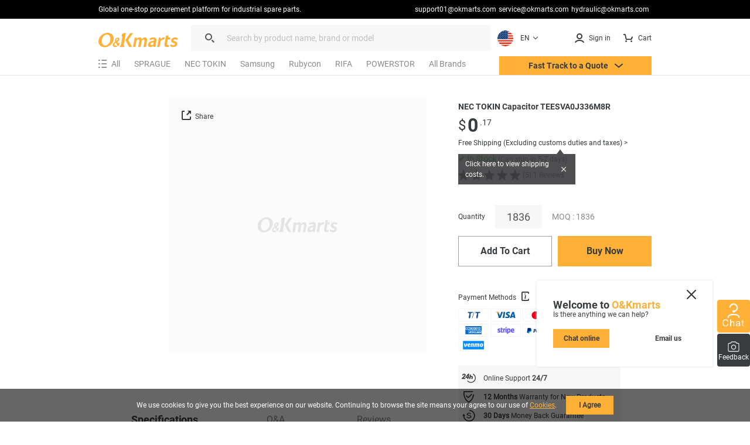

--- FILE ---
content_type: text/html; charset=utf-8
request_url: https://okmarts.com/nec-tokin-capacitor-teesva0j336m8r.html
body_size: 112896
content:
<!doctype html>
<html data-n-head-ssr lang="en">
  <head>
    <meta data-n-head="ssr" charset="utf-8"><meta data-n-head="ssr" http-equiv="X-UA-Compatible" content="IE=edge,chrome=1"><meta data-n-head="ssr" http-equiv="Window-target" content="IE=edge,chrome=1"><meta data-n-head="ssr" http-equiv="content-language" content="en"><meta data-n-head="ssr" name="viewport" content="width=device-width, initial-scale=1, maximum-scale=1.0, user-scalable=no"><meta data-n-head="ssr" name="robots" content="INDEX,FOLLOW"><meta data-n-head="ssr" name="format-detection" content="telephone=no"><meta data-n-head="ssr" name="HandheldFriendly" content="true"><meta data-n-head="ssr" name="keywords" content="Supply of NEC TOKIN Capacitor TEESVA0J336M8R,tokin,capacitor from Okmarts Industrial Supply, which Provides Professional Solution for your Business."><meta data-n-head="ssr" name="description" content="USD $0.17·✔ Order in stock. Free shipping (Over 9 million sku) and ship within 1-5 days. Okmarts has been supplying NEC TOKIN Capacitor TEESVA0J336M8R,tokin,capacitor"><meta data-n-head="ssr" property="description" content="USD $0.17·✔ Order in stock. Free shipping (Over 9 million sku) and ship within 1-5 days. Okmarts has been supplying NEC TOKIN Capacitor TEESVA0J336M8R,tokin,capacitor"><meta data-n-head="ssr" name="title" content="New In stock, NEC TOKIN Capacitor TEESVA0J336M8R - tokin - capacitor"><meta data-n-head="ssr" property="og:type" content="product"><meta data-n-head="ssr" property="og:title" content="New In stock, NEC TOKIN Capacitor TEESVA0J336M8R - tokin - capacitor"><meta data-n-head="ssr" property="og:description" content="USD $0.17·✔ Order in stock. Free shipping (Over 9 million sku) and ship within 1-5 days. Okmarts has been supplying NEC TOKIN Capacitor TEESVA0J336M8R,tokin,capacitor"><meta data-n-head="ssr" property="og:image" content=""><meta data-n-head="ssr" property="og:site_name" content="O&amp;Kmarts industrial online store"><meta data-n-head="ssr" property="og:url" content="https://okmarts.com/nec-tokin-capacitor-teesva0j336m8r.html"><meta data-n-head="ssr" property="apple-mobile-web-app-title" content="O&amp;Kmarts Online"><title>New In stock, NEC TOKIN Capacitor TEESVA0J336M8R - tokin - capacitor</title><link data-n-head="ssr" rel="icon" type="image/x-icon" href="/okmarts_ico_1.png"><link data-n-head="ssr" rel="manifest" async href="/pwa/ok_pwa.json"><link data-n-head="ssr" rel="apple-touch-icon" async href="/pwa/logo_pwa.png"><link data-n-head="ssr" rel="canonical" href="https://okmarts.com/nec-tokin-capacitor-teesva0j336m8r.html"><link data-n-head="ssr" rel="alternate" href="https://okmarts.com/nec-tokin-capacitor-teesva0j336m8r.html" hreflang="en"><link data-n-head="ssr" rel="alternate" href="https://es.okmarts.com/nec-tokin-capacitor-teesva0j336m8r.html" hreflang="es"><script data-n-head="ssr" src="/pwa/ok_pwa.js" async type="5ec25598d0d446a6efbb4331-text/javascript"></script><script data-n-head="ssr" src="/pwa/service-worker.js" async type="5ec25598d0d446a6efbb4331-text/javascript"></script><script data-n-head="ssr" src="https://accounts.google.com/gsi/client" async type="5ec25598d0d446a6efbb4331-text/javascript"></script><link rel="preload" href="/_nuxt/runtime-vs1.0.-0b5511ca33c0eda6c6a9.js" as="script"><link rel="preload" href="/_nuxt/commons/app--vs1.0.-6d1f70aca1aaaae4ddd8.js" as="script"><link rel="preload" href="/_nuxt/styles-vs1.0.-dea265a3b2623a0c5945.css" as="style"><link rel="preload" href="/_nuxt/styles--vs1.0.-faf3e4a891da911b1d6d.js" as="script"><link rel="preload" href="/_nuxt/app-vs1.0.-cefb7bca1ef007cd3278.css" as="style"><link rel="preload" href="/_nuxt/app--vs1.0.-0a6047eb346acc06a084.js" as="script"><link rel="stylesheet" href="/_nuxt/styles-vs1.0.-dea265a3b2623a0c5945.css"><link rel="stylesheet" href="/_nuxt/app-vs1.0.-cefb7bca1ef007cd3278.css">
  </head>
  <body >
    <div data-server-rendered="true" id="__nuxt"><div id="__layout"><div id="layout_cont"><div class="global-header loading_animation" data-v-46317899><div class="cont" data-v-46317899><div class="manu-top" data-v-46317899><div class="content flex space-between" data-v-46317899><div class="intro" data-v-46317899>
          Global one-stop procurement platform for industrial spare parts.
        </div> <div class="flex" data-v-46317899><a href="mailto:support01@okmarts.com" class="notranslate" data-v-46317899>support01@okmarts.com</a> <a href="mailto:service@okmarts.com" class="notranslate" data-v-46317899>service@okmarts.com</a> <a href="mailto:hydraulic@okmarts.com" class="notranslate" data-v-46317899>hydraulic@okmarts.com</a></div></div></div> <header class="header" data-v-46317899><div class="menu-content" data-v-46317899><div class="menu-left" data-v-46317899><div aria-label="O&Kmarts" class="logo pointer" data-v-46317899><a href="/" class="router-link-active" data-v-46317899><img src="/_nuxt/img/icon_logo.svg" alt="Okmarts.com Online Store, Refrigeration Compressor Price, O&amp;Kmarts Logo" title="O&amp;Kmarts is the most comprehensive industrial parts online store. " class="ok_icon_active" data-v-46317899></a></div> <i class="search_cancel iconfont icon-close" data-v-46317899></i> <div role="search" class="search-out" data-v-46317899><span class="ant-input-group ant-input-group-compact" data-v-46317899><span class="ant-input-affix-wrapper" data-v-46317899><span class="ant-input-prefix"><i class="icon iconfont icon-daohang_sousuo" data-v-46317899></i></span><input placeholder="Search by product name, brand or model" type="text" maxLength="400" value="" class="ant-input"><span class="ant-input-suffix"><button tabindex="0" class="icon iconfont icon-arrow_next" style="display:none;" data-v-46317899></button></span></span></span> <div class="length_warn" data-v-46317899>Max 200 characters</div></div> <div role="button" class="translate" data-v-84f98c7c data-v-46317899><div aria-controls="language-switcher__dropdown" class="translate_focus item notranslate ok_icon_active" data-v-84f98c7c><div class="img" data-v-84f98c7c><img src="/_nuxt/img/us.svg" alt="Display the website inEN" data-v-84f98c7c></div> <span data-v-84f98c7c>EN</span> <svg t="1687665296195" viewBox="0 0 1024 1024" version="1.1" xmlns="http://www.w3.org/2000/svg" p-id="3426" width="12" height="12" class="icon" data-v-84f98c7c><path d="M840.32 396.8l-301.44 300.8a37.12 37.12 0 0 1-53.76 0L183.68 396.8a48 48 0 0 1 0-67.84 48 48 0 0 1 67.84 0L512 589.44l260.48-260.48a48 48 0 0 1 67.84 0 48 48 0 0 1 0 67.84z" p-id="3427" fill="#383C3E" data-v-84f98c7c></path></svg></div> <div class="translate_list notranslate" data-v-84f98c7c><div class="translate_item item" data-v-84f98c7c><div class="img" data-v-84f98c7c><img src="/_nuxt/img/us.svg" alt="translate to EN" data-v-84f98c7c></div> <span data-v-84f98c7c>EN</span></div><div class="translate_item item" data-v-84f98c7c><div class="img" data-v-84f98c7c><img src="/_nuxt/img/sp.svg" alt="translate to ES" data-v-84f98c7c></div> <span data-v-84f98c7c>ES</span></div><div class="translate_item item" data-v-84f98c7c><div class="img" data-v-84f98c7c><img src="/_nuxt/img/ua.svg" alt="translate to العربية" data-v-84f98c7c></div> <span data-v-84f98c7c>العربية</span></div></div> <!----></div></div> <div class="menu-right flex" data-v-46317899><button tabindex="0" class="item show_wm" data-v-46317899><i slot="prefix" class="icon iconfont icon-daohang_sousuo" data-v-46317899></i></button> <button aria-label="Membership / Order History" class="item my_account ok_icon_active" data-v-46317899><div data-v-46317899><span class="flex align-center" data-v-46317899><i class="icon iconfont icon-account" data-v-46317899></i><span class="hidden_wmm text-no-wrap" data-v-46317899> Sign in</span></span></div></button> <button aria-label="Cart" class="item flex align-center cart align-center ok_icon_active" data-v-46317899><i class="icon iconfont icon-cart" data-v-46317899></i> <span class="hidden_wmm" data-v-46317899>Cart</span> <div class="num notranslate" style="display:none;" data-v-46317899>
              0
            </div></button></div></div> <div class="brands_nav" data-v-46317899><div class="brands_inner" data-v-46317899><div role="All Categories" class="brands_item menu-out" data-v-46317899><div tabindex="0" class="name flex align-center" data-v-46317899><i class="iconfont icon-categroy" data-v-46317899></i> <span data-v-46317899>All</span></div> <div class="list-cont" data-v-46317899><div class="position-relative menulist_cont" data-v-46317899><!----> <!----></div></div></div> <div role="Recommended brands" class="brands_item reco_brands" data-v-46317899><a href="/product/capacitor/spargue.html" title="SPRAGUE" class="name hidden_wm" data-v-46317899>SPRAGUE</a> <div class="typename show_wm" data-v-46317899>SPRAGUE</div> <div class="close show_wm" data-v-46317899></div> <div class="list-cont" data-v-46317899><div class="list" style="display:;" data-v-46317899><ul data-v-46317899><li data-v-46317899><a href="/product/capacitor.html?brands=SPRAGUE" class="flex" data-v-46317899><div class="img" data-v-46317899><img src="[data-uri]" alt="Capacitor" data-v-46317899></div> <div data-v-46317899>Capacitor</div></a></li></ul></div></div></div><div role="Recommended brands" class="brands_item reco_brands" data-v-46317899><a href="/product/capacitor/nec.html" title="NEC TOKIN" class="name hidden_wm" data-v-46317899>NEC TOKIN</a> <div class="typename show_wm" data-v-46317899>NEC TOKIN</div> <div class="close show_wm" data-v-46317899></div> <div class="list-cont" data-v-46317899><div class="list" style="display:;" data-v-46317899><ul data-v-46317899><li data-v-46317899><a href="/product/relay.html?brands=NEC TOKIN" class="flex" data-v-46317899><div class="img" data-v-46317899><img src="[data-uri]" alt="Relay" data-v-46317899></div> <div data-v-46317899>Relay</div></a></li><li data-v-46317899><a href="/product/capacitor.html?brands=NEC TOKIN" class="flex" data-v-46317899><div class="img" data-v-46317899><img src="[data-uri]" alt="Capacitor" data-v-46317899></div> <div data-v-46317899>Capacitor</div></a></li><li data-v-46317899><a href="/product/capacitor.html?brands=NEC TOKIN" class="flex" data-v-46317899><div class="img" data-v-46317899><img src="[data-uri]" alt="Capacitor" data-v-46317899></div> <div data-v-46317899>Capacitor</div></a></li><li data-v-46317899><a href="/product/ic.html?brands=NEC TOKIN" class="flex" data-v-46317899><div class="img" data-v-46317899><img src="[data-uri]" alt="IC" data-v-46317899></div> <div data-v-46317899>IC</div></a></li></ul></div></div></div><div role="Recommended brands" class="brands_item reco_brands" data-v-46317899><a href="/product/capacitor/samsung.html" title="Samsung" class="name hidden_wm" data-v-46317899>Samsung</a> <div class="typename show_wm" data-v-46317899>Samsung</div> <div class="close show_wm" data-v-46317899></div> <div class="list-cont" data-v-46317899><div class="list" style="display:;" data-v-46317899><ul data-v-46317899><li data-v-46317899><a href="/product/compressor.html?brands=Samsung" class="flex" data-v-46317899><div class="img" data-v-46317899><img src="[data-uri]" alt="Refrigeration Compressors" data-v-46317899></div> <div data-v-46317899>Refrigeration Compressors</div></a></li><li data-v-46317899><a href="/product/expansion-valve-coil.html?brands=Samsung" class="flex" data-v-46317899><div class="img" data-v-46317899><img src="[data-uri]" alt="Expansion Valve Coil" data-v-46317899></div> <div data-v-46317899>Expansion Valve Coil</div></a></li><li data-v-46317899><a href="/product/capacitor.html?brands=Samsung" class="flex" data-v-46317899><div class="img" data-v-46317899><img src="[data-uri]" alt="Capacitor" data-v-46317899></div> <div data-v-46317899>Capacitor</div></a></li><li data-v-46317899><a href="/product/resistor.html?brands=Samsung" class="flex" data-v-46317899><div class="img" data-v-46317899><img src="[data-uri]" alt="Resistor" data-v-46317899></div> <div data-v-46317899>Resistor</div></a></li><li data-v-46317899><a href="/product/ic.html?brands=Samsung" class="flex" data-v-46317899><div class="img" data-v-46317899><img src="[data-uri]" alt="IC" data-v-46317899></div> <div data-v-46317899>IC</div></a></li><li data-v-46317899><a href="/product/air-conditioner.html?brands=Samsung" class="flex" data-v-46317899><div class="img" data-v-46317899><img src="[data-uri]" alt="Air Conditioner" data-v-46317899></div> <div data-v-46317899>Air Conditioner</div></a></li></ul></div></div></div><div role="Recommended brands" class="brands_item reco_brands" data-v-46317899><a href="/product/capacitor/rubycon.html" title="Rubycon" class="name hidden_wm" data-v-46317899>Rubycon</a> <div class="typename show_wm" data-v-46317899>Rubycon</div> <div class="close show_wm" data-v-46317899></div> <div class="list-cont" data-v-46317899><div class="list" style="display:;" data-v-46317899><ul data-v-46317899><li data-v-46317899><a href="/product/capacitor.html?brands=Rubycon" class="flex" data-v-46317899><div class="img" data-v-46317899><img src="[data-uri]" alt="Capacitor" data-v-46317899></div> <div data-v-46317899>Capacitor</div></a></li></ul></div></div></div><div role="Recommended brands" class="brands_item reco_brands" data-v-46317899><a href="/product/capacitor/rifa.html" title="RIFA" class="name hidden_wm" data-v-46317899>RIFA</a> <div class="typename show_wm" data-v-46317899>RIFA</div> <div class="close show_wm" data-v-46317899></div> <div class="list-cont" data-v-46317899><div class="list" style="display:;" data-v-46317899><ul data-v-46317899><li data-v-46317899><a href="/product/capacitor.html?brands=RIFA" class="flex" data-v-46317899><div class="img" data-v-46317899><img src="[data-uri]" alt="Capacitor" data-v-46317899></div> <div data-v-46317899>Capacitor</div></a></li></ul></div></div></div><div role="Recommended brands" class="brands_item reco_brands" data-v-46317899><a href="/product/capacitor/powerstor.html" title="POWERSTOR" class="name hidden_wm" data-v-46317899>POWERSTOR</a> <div class="typename show_wm" data-v-46317899>POWERSTOR</div> <div class="close show_wm" data-v-46317899></div> <div class="list-cont" data-v-46317899><div class="list" style="display:;" data-v-46317899><ul data-v-46317899><li data-v-46317899><a href="/product/capacitor.html?brands=POWERSTOR" class="flex" data-v-46317899><div class="img" data-v-46317899><img src="[data-uri]" alt="Capacitor" data-v-46317899></div> <div data-v-46317899>Capacitor</div></a></li></ul></div></div></div> <div role="All Brands" class="brands_item brands_all" data-v-46317899><div class="name hidden_wm" data-v-46317899>
              All Brands
            </div> <div class="name show_wm" data-v-46317899>
              All Brands
            </div> <div class="close show_wm" data-v-46317899></div> <div class="list-cont" data-v-46317899><div class="list" data-v-46317899><ul class="nav_all_brands notranslate" data-v-46317899></ul></div> <div class="all_brands_letter notranslate" data-v-46317899><ul data-v-46317899><li value="a" class="b_focus" data-v-46317899>
                    a
                  </li><li value="b" data-v-46317899>
                    b
                  </li><li value="c" data-v-46317899>
                    c
                  </li><li value="d" data-v-46317899>
                    d
                  </li><li value="e" data-v-46317899>
                    e
                  </li><li value="f" data-v-46317899>
                    f
                  </li><li value="g" data-v-46317899>
                    g
                  </li><li value="h" data-v-46317899>
                    h
                  </li><li value="i" data-v-46317899>
                    i
                  </li><li value="j" data-v-46317899>
                    j
                  </li><li value="k" data-v-46317899>
                    k
                  </li><li value="l" data-v-46317899>
                    l
                  </li><li value="m" data-v-46317899>
                    m
                  </li><li value="n" data-v-46317899>
                    n
                  </li><li value="o" data-v-46317899>
                    o
                  </li><li value="p" data-v-46317899>
                    p
                  </li><li value="q" data-v-46317899>
                    q
                  </li><li value="r" data-v-46317899>
                    r
                  </li><li value="s" data-v-46317899>
                    s
                  </li><li value="t" data-v-46317899>
                    t
                  </li><li value="u" data-v-46317899>
                    u
                  </li><li value="v" data-v-46317899>
                    v
                  </li><li value="w" data-v-46317899>
                    w
                  </li><li value="x" data-v-46317899>
                    x
                  </li><li value="y" data-v-46317899>
                    y
                  </li><li value="z" data-v-46317899>
                    z
                  </li><li value="3" data-v-46317899>
                    3
                  </li><li value="7" data-v-46317899>
                    7
                  </li></ul></div></div></div></div> <button class="require pointer ok_icon_active" data-v-46317899><p data-v-46317899>Fast Track to a Quote <i class="iconfont icon-arrow_down" data-v-46317899></i></p></button></div></header> <div class="shearchTips" style="display:none;" data-v-46317899 data-v-46317899><div class="bg" data-v-46317899><div class="content" data-v-46317899><div class="search-tips-out" data-v-46317899><ul class="tips notranslate" data-v-46317899></ul> <div class="history notranslate" data-v-46317899></div> <div class="item" style="display:none;" data-v-46317899><div class="name" data-v-46317899>Top Picks</div> <div class="tag-out notranslate" data-v-46317899></div></div></div></div></div></div> <!----></div> <div data-v-69379b17 data-v-46317899><!----><!----><!----></div></div> <div class="page-auction page-search detail search_detail box" data-v-52b2421e><main class="ui-container loading_animation" data-v-52b2421e><div typeof="schema:Product" data-v-52b2421e><div rel="schema:review" data-v-52b2421e><div typeof="schema:Review" data-v-52b2421e><div rel="schema:reviewRating" data-v-52b2421e><div typeof="schema:Rating" data-v-52b2421e><div property="schema:ratingValue" content="5" data-v-52b2421e></div> <div property="schema:bestRating" content="5" data-v-52b2421e></div></div></div> <div rel="schema:author" data-v-52b2421e><div typeof="schema:Person" data-v-52b2421e><div property="schema:name" content="Anonymous user" data-v-52b2421e></div></div></div></div></div> <div rel="schema:image" resource="" data-v-52b2421e></div> <div property="schema:mpn" content="TEESVA0J336M8R" data-v-52b2421e></div> <div property="schema:name" content="NEC TOKIN Capacitor TEESVA0J336M8R" data-v-52b2421e></div> <div property="schema:description" content="Brand new products for sale online with immediate delivery. NEC TOKIN Capacitor TEESVA0J336M8R,tokin,capacitor" data-v-52b2421e></div> <div rel="schema:image" resource="" data-v-52b2421e></div> <div rel="schema:brand" data-v-52b2421e><div typeof="schema:Brand" data-v-52b2421e><div property="schema:name" content="NEC TOKIN" data-v-52b2421e></div></div></div> <div rel="schema:aggregateRating" data-v-52b2421e><div typeof="schema:AggregateRating" data-v-52b2421e><div property="schema:reviewCount" content="1" data-v-52b2421e></div> <div property="schema:ratingValue" content="5" data-v-52b2421e></div></div></div> <div rel="schema:offers" data-v-52b2421e><div typeof="schema:Offer" data-v-52b2421e><div property="schema:price" content="0.17" data-v-52b2421e></div> <div property="schema:availability" content="https://schema.org/InStock" data-v-52b2421e></div> <div property="schema:priceCurrency" content="USD" data-v-52b2421e></div> <div property="schema:priceValidUntil" datatype="xsd:date" content="2026-02-28" data-v-52b2421e></div> <div rel="schema:url" itemprop="url" resource="https://okmarts.com/nec-tokin-capacitor-teesva0j336m8r.html" data-v-52b2421e></div> <div property="schema:itemCondition" content="https://schema.org/NewCondition" data-v-52b2421e></div> <div rel="schema:hasMerchantReturnPolicy" data-v-52b2421e><div typeof="schema:MerchantReturnPolicy" data-v-52b2421e><div property="schema:applicableCountry" content="US" data-v-52b2421e></div> <div property="schema:returnPolicyCategory" content="https://schema.org/MerchantReturnFiniteReturnWindow" data-v-52b2421e></div> <div property="schema:merchantReturnDays" content="30" data-v-52b2421e></div> <div property="schema:returnMethod" content="https://schema.org/ReturnByMail" data-v-52b2421e></div> <div property="schema:returnFees" content="https://schema.org/FreeReturn" data-v-52b2421e></div></div></div> <div rel="schema:shippingDetails" data-v-52b2421e><div typeof="schema:OfferShippingDetails" data-v-52b2421e><div rel="schema:shippingRate" data-v-52b2421e><div typeof="schema:MonetaryAmount" data-v-52b2421e><div property="schema:value" content="0" data-v-52b2421e></div> <div property="schema:currency" content="USD" data-v-52b2421e></div></div></div> <div rel="schema:shippingDestination" data-v-52b2421e><div typeof="schema:DefinedRegion" data-v-52b2421e><div property="schema:addressCountry" content="US" data-v-52b2421e></div></div></div> <div rel="schema:deliveryTime" data-v-52b2421e><div typeof="schema:ShippingDeliveryTime" data-v-52b2421e><div rel="schema:handlingTime" data-v-52b2421e><div typeof="schema:QuantitativeValue" data-v-52b2421e><div property="schema:minValue" content="5" data-v-52b2421e></div> <div property="schema:maxValue" content="50" data-v-52b2421e></div> <div property="schema:unitCode" content="DAY" data-v-52b2421e></div></div></div> <div rel="schema:transitTime" data-v-52b2421e><div typeof="schema:QuantitativeValue" data-v-52b2421e><div property="schema:minValue" content="3" data-v-52b2421e></div> <div property="schema:maxValue" content="7" data-v-52b2421e></div> <div property="schema:unitCode" content="DAY" data-v-52b2421e></div></div></div></div></div></div></div></div></div> <div rel="schema:image" resource="" data-v-52b2421e></div> <div property="schema:sku" content="TNCIR-131" data-v-52b2421e></div></div> <div class="content content_top" data-v-52b2421e><div class="main" data-v-52b2421e><div class="detail_img" data-v-52b2421e><ul class="min" data-v-52b2421e><!----> </ul> <div class="img_swiper" data-v-52b2421e><div class="viewer" data-v-52b2421e><ul class="img-count" data-v-52b2421e><!----> </ul></div> <div class="number show_wm" style="display:none;" data-v-52b2421e>1/0</div> <div class="act_btn" data-v-52b2421e><button class="ok_icon_active share_btn" style="font-size:12px;" data-v-52b2421e data-v-52b2421e><i class="iconfont icon-share" data-v-52b2421e></i>
                  Share
                </button> <!----></div> <button title="Turn Page" class="ok_swiper_page_btn" style="display:none;" data-v-52b2421e><svg t="1685683602247" viewBox="0 0 1024 1024" version="1.1" xmlns="http://www.w3.org/2000/svg" p-id="4507" width="16" height="16" class="icon" data-v-52b2421e><path d="M618.325333 952.917333L216.832 551.253333a51.2 51.2 0 0 1 0-72.362666L618.325333 77.482667a64 64 0 0 1 90.453334 0 64 64 0 0 1 0 90.453333L361.728 515.157333l347.221333 347.306667a64 64 0 0 1 0 90.453333 64 64 0 0 1-90.538666 0z" p-id="4508" fill="#ffffff" data-v-52b2421e></path></svg></button> <button title="Turn Page" class="ok_swiper_page_btn" style="display:none;" data-v-52b2421e><svg t="1685683479324" viewBox="0 0 1024 1024" version="1.1" xmlns="http://www.w3.org/2000/svg" p-id="4128" width="16" height="16" class="icon" data-v-52b2421e><path d="M408.234667 77.482667L809.813333 478.976a51.2 51.2 0 0 1 0 72.448l-401.493333 401.493333a64 64 0 0 1-90.453333 0 64 64 0 0 1 0-90.453333l347.221333-347.306667-347.306667-347.221333a64 64 0 0 1 0-90.453333 64 64 0 0 1 90.538667 0z" p-id="4129" fill="#ffffff" data-v-52b2421e></path></svg></button></div></div> <div class="show_wm msg" data-v-52b2421e><!----> <div class="text-lg text-bold margin-bottom-xs" data-v-52b2421e>NEC TOKIN Capacitor TEESVA0J336M8R</div> <div class="price_display flex" data-v-52b2421e><div class="saleprice" data-v-52b2421e><span data-v-52b2421e>$</span> <span data-v-52b2421e>0</span> <span data-v-52b2421e>.17</span></div> <!----></div> <!----> <button class="link text-grey underline_onhover ok_text_btn" data-v-52b2421e><span data-v-52b2421e> Free Shipping (Excluding customs duties and taxes) &gt;</span></button> <p style="margin:10px 0;display:;" data-v-52b2421e><strong style="color: #16af0e;font-size: 14px;" data-v-52b2421e>✔ In Stock</strong> (Can ship in 5-7 days)</p> <button class="goods_star pointer" data-v-52b2421e><div class="star" data-v-52b2421e><div class="star_show" style="width:calc(100% - 2.6px);" data-v-52b2421e></div> <div class="star_bg" data-v-52b2421e></div></div> <div class="underline_onhover" data-v-52b2421e>
                (5)  1 
                Reviews</div></button> <div class="flex align-center goodsNum" data-v-52b2421e>
              Quantity
              <div class="btn-out flex align-center" data-v-52b2421e><div class="input-out flex" data-v-52b2421e><button aria-label="-" class="ok_icon_active disabled" data-v-52b2421e><svg t="1715567775791" viewBox="0 0 4096 1024" version="1.1" xmlns="http://www.w3.org/2000/svg" p-id="5099" width="8" height="8" class="icon" data-v-52b2421e><path d="M4096 512c0 281.6-230.4 512-512 512H512c-281.6 0-512-230.4-512-512s230.4-512 512-512h3072c281.6 0 512 230.4 512 512z" fill="currentColor" p-id="5100" data-v-52b2421e></path></svg></button> <input type="number" onkeyup="if (!window.__cfRLUnblockHandlers) return false; if(this.value.length==1){this.value=this.value.replace(/[^1-9]/g,'')}else{this.value=this.value.replace(/\D/g,'')}" onAfterpaste="if (!window.__cfRLUnblockHandlers) return false; this.value=this.value.replace(/[^\d]/g,'') " value="1836" class="input ant-input" data-v-52b2421e data-cf-modified-5ec25598d0d446a6efbb4331-=""> <button aria-label="+" class="ok_icon_active disabled" data-v-52b2421e><svg t="1715567856531" viewBox="0 0 1024 1024" version="1.1" xmlns="http://www.w3.org/2000/svg" p-id="5271" width="8" height="8" class="icon" data-v-52b2421e><path d="M896 384H640V128c0-70.4-57.6-128-128-128S384 57.6 384 128v256H128c-70.4 0-128 57.6-128 128s57.6 128 128 128h256v256c0 70.4 57.6 128 128 128s128-57.6 128-128V640h256c70.4 0 128-57.6 128-128s-57.6-128-128-128z" fill="currentColor" p-id="5272" data-v-52b2421e></path></svg></button></div> <div class="ok-message-cont circle" data-v-79550870 data-v-52b2421e><div class="ok-message" data-v-79550870><svg t="1690858730761" viewBox="0 0 1024 1024" version="1.1" xmlns="http://www.w3.org/2000/svg" p-id="11813" width="28" height="28" class="icon" data-v-79550870 data-v-52b2421e><path d="M511.957333 64c148.266667 0 280.746667 72.021333 362.730667 183.829333L874.666667 192a42.666667 42.666667 0 0 1 85.226666-3.2L960 192v277.333333c0 8.746667-2.645333 16.896-7.168 23.68a42.666667 42.666667 0 0 1-79.04-17.706666C855.253333 291.008 699.157333 149.333333 511.978667 149.333333 311.04 149.333333 148.266667 311.722667 148.266667 512s162.794667 362.666667 363.690666 362.666667a363.349333 363.349333 0 0 0 290.730667-144.746667 42.666667 42.666667 0 1 1 68.117333 51.413333A448.661333 448.661333 0 0 1 511.957333 960C263.978667 960 62.933333 759.466667 62.933333 512S263.978667 64 511.957333 64z" fill="#ffffff" p-id="11814" data-v-79550870 data-v-52b2421e></path></svg></div> <div class="message-bg" style="display:;" data-v-79550870></div></div></div> <span class="text-grey text-df num" style="display:;" data-v-52b2421e>MOQ : 1836 </span></div> <div class="action flex space-between" data-v-52b2421e><button class="ok-button line" data-v-52b2421e>Add To Cart</button> <button class="ok-button" data-v-52b2421e>Buy Now</button></div> <div data-v-52b2421e><!----></div> <div class="methods" data-v-52b2421e><div class="pointer" data-v-52b2421e>
                Payment Methods
                <div class="ok-tips-cont" data-v-144ec4aa data-v-52b2421e><div class="ok-tips" data-v-144ec4aa><i class="ok_icon_active iconfont icon-tip_btn" data-v-144ec4aa></i> <!----></div> <div class="tip_bg" data-v-144ec4aa></div></div></div> <div class="imgs" data-v-52b2421e><img src="/_nuxt/img/pay_w_1.png" alt="T/T pay" data-v-52b2421e> <img src="/_nuxt/img/pay_w_2.png" alt="VISA pay" data-v-52b2421e> <img src="/_nuxt/img/pay_w_3.png" alt="mastercard pay" data-v-52b2421e> <img src="/_nuxt/img/pay_w_4.png" alt="Diners Club pay" data-v-52b2421e> <img src="/_nuxt/img/pay_w_5.png" alt="Discover pay" data-v-52b2421e> <img src="/_nuxt/img/pay_w_6.png" alt="JCB pay" data-v-52b2421e> <img src="/_nuxt/img/pay_w_7.png" alt="American Express pay" data-v-52b2421e> <img src="/_nuxt/img/pay_w_8.png" alt="Stripe pay" data-v-52b2421e> <img src="/_nuxt/img/pay_w_9.png" alt="PayPal pay" data-v-52b2421e> <img src="/_nuxt/img/pay_w_10.png" alt="Google pay" data-v-52b2421e> <img src="/_nuxt/img/pay_w_11.png" alt="Apple pay" data-v-52b2421e> <img src="/_nuxt/img/pay_w_12.png" alt="Link pay" data-v-52b2421e> <img src="/_nuxt/img/pay_w_13.png" alt="venmo pay" data-v-52b2421e></div></div> <ul class="guarentee" data-v-52b2421e><li data-v-52b2421e><img src="/_nuxt/img/guarentee_online.svg" alt data-v-52b2421e> <p data-v-52b2421e>
                  Online Support <b data-v-52b2421e>24/7</b></p></li> <li data-v-52b2421e><img src="[data-uri]" alt data-v-52b2421e> <p data-v-52b2421e><b data-v-52b2421e>12 Months</b> Warranty for New Products</p></li> <li data-v-52b2421e><img src="/_nuxt/img/guarentee_back.svg" alt data-v-52b2421e> <p data-v-52b2421e><b data-v-52b2421e>30 Days</b> Money Back Guarantee</p></li></ul></div> <div class="detail_content" data-v-52b2421e><nav class="ok_tab_top" data-v-52b2421e><ul data-v-52b2421e><li class="active" data-v-52b2421e><span data-v-52b2421e>Specifications</span></li> <li data-v-52b2421e><span data-v-52b2421e>Q&amp;A</span></li> <li data-v-52b2421e><span data-v-52b2421e>Reviews</span></li></ul></nav> <div class="tab_item pic" data-v-52b2421e><!----> <div class="des" data-v-52b2421e>Voltage:6V
Capacity:33UF</div></div> <div class="tab_item" data-v-52b2421e><div class="c_consult" data-v-52b2421e><div class="flex space-between" data-v-52b2421e><h2 class="text-lg text-bold" data-v-52b2421e>Ask questions</h2> <p class="notranslate" data-v-52b2421e>(0/1,200)</p></div> <textarea placeholder="Enter the details of your questions" maxLength="1200" class="ant-input" data-v-52b2421e></textarea> <p class="margin-bottom-sm err_color" style="display:none;" data-v-52b2421e>Max 1200 characters</p> <div class="text-right" data-v-52b2421e><button class="ok-button grey" data-v-52b2421e>Submit</button></div> <div class="list" data-v-52b2421e><ul data-v-52b2421e><li data-v-52b2421e><div data-v-52b2421e>Q: How can I cancel or modify an order?</div> <p class="text-grey" data-v-52b2421e> A: If you need to cancel or modify an order, please contact our customer service team as soon as possible. We will do our best to accommodate your request based on the order status and feasibility.</p></li><li data-v-52b2421e><div data-v-52b2421e>Q: Do you have any recommended alternative products?</div> <p class="text-grey" data-v-52b2421e> A: Yes, we have a range of recommended alternative products available. If you're looking for options similar to a particular product, our website or customer service representatives can provide you with suitable recommendations based on your preferences and needs.</p></li><li data-v-52b2421e><div data-v-52b2421e>Q: What should I do if a product is lost or damaged during shipping?</div> <p class="text-grey" data-v-52b2421e> A: We purchase shipping insurance for every order to ensure the safety of the products during transportation. If the products are lost or damaged, please contact our customer service team promptly. We will assist you in resolving the issue and provide appropriate compensation.</p></li></ul> <div class="view" style="display:none;" data-v-52b2421e>
                  View More
                  <svg t="1687665296195" viewBox="0 0 1024 1024" version="1.1" xmlns="http://www.w3.org/2000/svg" p-id="3426" width="14" height="14" class="icon" data-v-52b2421e><path d="M840.32 396.8l-301.44 300.8a37.12 37.12 0 0 1-53.76 0L183.68 396.8a48 48 0 0 1 0-67.84 48 48 0 0 1 67.84 0L512 589.44l260.48-260.48a48 48 0 0 1 67.84 0 48 48 0 0 1 0 67.84z" p-id="3427" fill="#383C3E" data-v-52b2421e></path></svg></div></div></div> <div class="ok-message-cont question_success" data-v-79550870 data-v-52b2421e><div class="ok-message fixed" data-v-79550870><img src="[data-uri]" alt="" data-v-79550870 data-v-52b2421e>
              Question has been sent successfully
            </div> <div class="message-bg" style="display:;" data-v-79550870></div></div></div> <div class="tab_item" data-v-52b2421e><div class="review" data-v-52b2421e><h2 class="text-lg text-bold" data-v-52b2421e>Reviews</h2> <div class="list" data-v-52b2421e><ul data-v-52b2421e><li data-v-52b2421e><div class="user flex space-between" data-v-52b2421e><div class="flex align-center" data-v-52b2421e><div class="avater" data-v-52b2421e>A</div> <p class="text-lg" data-v-52b2421e>Anonymous user</p></div> <p class="text-grey" data-v-52b2421e>Nov 25, 2022</p></div> <div class="goods" data-v-52b2421e><div class="star" data-v-52b2421e><span class="checked" data-v-52b2421e></span><span class="checked" data-v-52b2421e></span><span class="checked" data-v-52b2421e></span><span class="checked" data-v-52b2421e></span><span class="checked" data-v-52b2421e></span></div> <span class="text-grey" data-v-52b2421e>NEC TOKIN Capacitor TEESVA0J336M8R</span></div> <div class="text" data-v-52b2421e>
                      All was ok! No problems whatsoever.
                    </div> <!----> <div class="help text-right" data-v-52b2421e><div title="Like This Comment" class="ok_icon_active" data-v-52b2421e><i class="iconfont icon-help" data-v-52b2421e></i>
                        Helpful
                      </div> <div title="Dislike This Comment" class="ok_icon_active" data-v-52b2421e><i class="iconfont icon-unhelp" data-v-52b2421e></i>
                        Unhelpful
                      </div></div></li></ul></div></div></div></div></div> <div class="sticky" data-v-52b2421e><!----> <h1 class="text-df text-bold margin-bottom-xs" data-v-52b2421e>NEC TOKIN Capacitor TEESVA0J336M8R</h1> <div class="price_display flex" data-v-52b2421e><div class="saleprice" data-v-52b2421e><span data-v-52b2421e>$</span> <span data-v-52b2421e>0</span> <span data-v-52b2421e>.17</span></div> <!----></div> <!----> <button class="link text-grey underline_onhover ok_text_btn" data-v-52b2421e><span data-v-52b2421e> Free Shipping (Excluding customs duties and taxes) &gt;</span></button> <div class="ok_tips1" data-v-7bff5eda data-v-52b2421e><div data-v-7bff5eda>Click here to view shipping costs.</div> <i class="delete pointer iconfont icon-close" data-v-7bff5eda></i></div> <p style="margin:10px 0;display:;" data-v-52b2421e><strong style="color: #16af0e;font-size: 14px;" data-v-52b2421e>✔ In Stock</strong> (Can ship in 5-7 days)</p> <button class="goods_star pointer" data-v-52b2421e><div class="star" data-v-52b2421e><div class="star_show" style="width:calc(100% - 2px);" data-v-52b2421e></div> <div class="star_bg" data-v-52b2421e></div></div> <div class="underline_onhover" data-v-52b2421e>
              (5) 
              1
              Reviews</div></button> <div class="flex align-center goodsNum" data-v-52b2421e>
            Quantity
            <div class="btn-out flex align-center" data-v-52b2421e><div class="input-out flex" data-v-52b2421e><button aria-label="-" class="ok_icon_active disabled" data-v-52b2421e><svg t="1715567775791" viewBox="0 0 4096 1024" version="1.1" xmlns="http://www.w3.org/2000/svg" p-id="5099" width="8" height="8" class="icon" data-v-52b2421e><path d="M4096 512c0 281.6-230.4 512-512 512H512c-281.6 0-512-230.4-512-512s230.4-512 512-512h3072c281.6 0 512 230.4 512 512z" fill="currentColor" p-id="5100" data-v-52b2421e></path></svg></button> <input type="number" onkeyup="if (!window.__cfRLUnblockHandlers) return false; if(this.value.length==1){this.value=this.value.replace(/[^1-9]/g,'')}else{this.value=this.value.replace(/\D/g,'')}" onAfterpaste="if (!window.__cfRLUnblockHandlers) return false; this.value=this.value.replace(/[^\d]/g,'') " value="1836" class="input ant-input" data-v-52b2421e data-cf-modified-5ec25598d0d446a6efbb4331-=""> <button aria-label="+" class="ok_icon_active disabled" data-v-52b2421e><svg t="1715567856531" viewBox="0 0 1024 1024" version="1.1" xmlns="http://www.w3.org/2000/svg" p-id="5271" width="8" height="8" class="icon" data-v-52b2421e><path d="M896 384H640V128c0-70.4-57.6-128-128-128S384 57.6 384 128v256H128c-70.4 0-128 57.6-128 128s57.6 128 128 128h256v256c0 70.4 57.6 128 128 128s128-57.6 128-128V640h256c70.4 0 128-57.6 128-128s-57.6-128-128-128z" fill="currentColor" p-id="5272" data-v-52b2421e></path></svg></button></div> <div class="ok-message-cont circle" data-v-79550870 data-v-52b2421e><div class="ok-message" data-v-79550870><svg t="1690858730761" viewBox="0 0 1024 1024" version="1.1" xmlns="http://www.w3.org/2000/svg" p-id="11813" width="28" height="28" class="icon" data-v-79550870 data-v-52b2421e><path d="M511.957333 64c148.266667 0 280.746667 72.021333 362.730667 183.829333L874.666667 192a42.666667 42.666667 0 0 1 85.226666-3.2L960 192v277.333333c0 8.746667-2.645333 16.896-7.168 23.68a42.666667 42.666667 0 0 1-79.04-17.706666C855.253333 291.008 699.157333 149.333333 511.978667 149.333333 311.04 149.333333 148.266667 311.722667 148.266667 512s162.794667 362.666667 363.690666 362.666667a363.349333 363.349333 0 0 0 290.730667-144.746667 42.666667 42.666667 0 1 1 68.117333 51.413333A448.661333 448.661333 0 0 1 511.957333 960C263.978667 960 62.933333 759.466667 62.933333 512S263.978667 64 511.957333 64z" fill="#ffffff" p-id="11814" data-v-79550870 data-v-52b2421e></path></svg></div> <div class="message-bg" style="display:;" data-v-79550870></div></div></div> <span class="text-grey text-df num" style="display:;" data-v-52b2421e>MOQ : 1836 </span></div> <div class="action flex space-between" data-v-52b2421e><button class="ok-button line" data-v-52b2421e>Add To Cart</button> <button class="ok-button" data-v-52b2421e>Buy Now</button></div> <div data-v-52b2421e><!----></div> <div class="methods" data-v-52b2421e><div class="pointer" data-v-52b2421e>
              Payment Methods
              <div class="ok-tips-cont" data-v-144ec4aa data-v-52b2421e><div class="ok-tips" data-v-144ec4aa><i class="ok_icon_active iconfont icon-tip_btn" data-v-144ec4aa></i> <!----></div> <div class="tip_bg" data-v-144ec4aa></div></div></div> <div class="imgs" data-v-52b2421e><img src="/_nuxt/img/pay_w_1.png" alt="T/T pay" data-v-52b2421e> <img src="/_nuxt/img/pay_w_2.png" alt="VISA pay" data-v-52b2421e> <img src="/_nuxt/img/pay_w_3.png" alt="mastercard pay" data-v-52b2421e> <img src="/_nuxt/img/pay_w_4.png" alt="Diners Club pay" data-v-52b2421e> <img src="/_nuxt/img/pay_w_5.png" alt="Discover pay" data-v-52b2421e> <img src="/_nuxt/img/pay_w_6.png" alt="JCB pay" data-v-52b2421e> <img src="/_nuxt/img/pay_w_7.png" alt="American Express pay" data-v-52b2421e> <img src="/_nuxt/img/pay_w_8.png" alt="Stripe pay" data-v-52b2421e> <img src="/_nuxt/img/pay_w_9.png" alt="PayPal pay" data-v-52b2421e> <img src="/_nuxt/img/pay_w_10.png" alt="Google pay" data-v-52b2421e> <img src="/_nuxt/img/pay_w_11.png" alt="Apple pay" data-v-52b2421e> <img src="/_nuxt/img/pay_w_12.png" alt="Link pay" data-v-52b2421e> <img src="/_nuxt/img/pay_w_13.png" alt="venmo pay" data-v-52b2421e></div></div> <ul class="guarentee" data-v-52b2421e><li data-v-52b2421e><img src="/_nuxt/img/guarentee_online.svg" alt data-v-52b2421e> <p data-v-52b2421e>
                Online Support <b data-v-52b2421e>24/7</b></p></li> <li data-v-52b2421e><img src="[data-uri]" alt data-v-52b2421e> <p data-v-52b2421e><b data-v-52b2421e>12 Months</b> Warranty for New Products</p></li> <li data-v-52b2421e><img src="/_nuxt/img/guarentee_back.svg" alt data-v-52b2421e> <p data-v-52b2421e><b data-v-52b2421e>30 Days</b> Money Back Guarantee</p></li></ul></div></div> <div class="takeALook-out content" data-v-52b2421e><section class="part" data-v-52b2421e><h2 data-v-52b2421e>People who bought this item also viewed</h2> <div class="ok_swiper ok_swiper" data-v-fa7cf732 data-v-52b2421e><div class="ok_swiper_cont" data-v-fa7cf732><div class="ok_swiper_line" data-v-fa7cf732><div class="item w_8" data-v-fa7cf732><div class="gutter-box" data-v-fa7cf732><a href="/bosch-rexroth-solenoid-valve-4we6d62-eg24n9dl.html" target="_blank" data-v-fa7cf732><div class="img-out flex align-center" data-v-fa7cf732><img src="[data-uri]" alt="New In stock for sale, Bosch Rexroth Solenoid Valve 4WE6D62/EG24N9DL" data-id="bosch-rexroth-solenoid-valve-4we6d62-eg24n9dl.html" class="margin-bottom-xs lazyloading" data-v-fa7cf732></div> <div data-id="bosch-rexroth-solenoid-valve-4we6d62-eg24n9dl.html" class="text-xs margin-bottom-xs sub-title" data-v-fa7cf732><p data-v-fa7cf732>Bosch Rexroth Solenoid Valve 4WE6D62/EG24N9DL</p></div></a> <div class="text-price" data-v-fa7cf732>US$365.38</div> <button title="Add to Cart" class="ok-button full line" data-v-fa7cf732><i data-v-dc84eb90 aria-label="icon: shopping-cart" class="anticon anticon-shopping-cart" data-v-fa7cf732><svg t="1646707070904" viewBox="0 0 1024 1024" version="1.1" xmlns="http://www.w3.org/2000/svg" p-id="1738" fill="currentColor" width="1em" height="1em" aria-hidden="true" focusable="false" class="icon" data-v-fa7cf732><path d="M904.533333 665.6l85.333334-329.955556c5.688889-28.444444-17.066667-56.888889-45.511111-56.888888H625.777778c-22.755556 0-39.822222 17.066667-39.822222 39.822222 0 22.755556 17.066667 39.822222 39.822222 39.822222h273.066666l-68.266666 278.755556H358.4L227.555556 227.555556c-11.377778-34.133333-39.822222-56.888889-73.955556-56.888889H73.955556c-22.755556 0-45.511111 22.755556-45.511112 45.511111s17.066667 39.822222 39.822223 45.511111h79.644444l125.155556 409.6c11.377778 34.133333 39.822222 56.888889 73.955555 56.888889h472.177778c45.511111 0 79.644444-28.444444 85.333333-62.577778z" p-id="1739" data-v-fa7cf732></path> <path d="M250.311111 841.955556m-79.644444 0a79.644444 79.644444 0 1 0 159.288889 0 79.644444 79.644444 0 1 0-159.288889 0Z" p-id="1740" data-v-fa7cf732></path> <path d="M841.955556 841.955556m-79.644445 0a79.644444 79.644444 0 1 0 159.288889 0 79.644444 79.644444 0 1 0-159.288889 0Z" p-id="1741" data-v-fa7cf732></path></svg></i>
            Add to Cart
          </button></div></div><div class="item w_8" data-v-fa7cf732><div class="gutter-box" data-v-fa7cf732><a href="/delta-power-supply-drl-24v120w1en.html" target="_blank" data-v-fa7cf732><div class="img-out flex align-center" data-v-fa7cf732><img src="[data-uri]" alt="New In stock for sale, Delta Power Supply DRL-24V120W1EN" data-id="delta-power-supply-drl-24v120w1en.html" class="margin-bottom-xs lazyloading" data-v-fa7cf732></div> <div data-id="delta-power-supply-drl-24v120w1en.html" class="text-xs margin-bottom-xs sub-title" data-v-fa7cf732><p data-v-fa7cf732>Delta Power Supply DRL-24V120W1EN</p></div></a> <div class="text-price" data-v-fa7cf732>US$384.62</div> <button title="Add to Cart" class="ok-button full line" data-v-fa7cf732><i data-v-dc84eb90 aria-label="icon: shopping-cart" class="anticon anticon-shopping-cart" data-v-fa7cf732><svg t="1646707070904" viewBox="0 0 1024 1024" version="1.1" xmlns="http://www.w3.org/2000/svg" p-id="1738" fill="currentColor" width="1em" height="1em" aria-hidden="true" focusable="false" class="icon" data-v-fa7cf732><path d="M904.533333 665.6l85.333334-329.955556c5.688889-28.444444-17.066667-56.888889-45.511111-56.888888H625.777778c-22.755556 0-39.822222 17.066667-39.822222 39.822222 0 22.755556 17.066667 39.822222 39.822222 39.822222h273.066666l-68.266666 278.755556H358.4L227.555556 227.555556c-11.377778-34.133333-39.822222-56.888889-73.955556-56.888889H73.955556c-22.755556 0-45.511111 22.755556-45.511112 45.511111s17.066667 39.822222 39.822223 45.511111h79.644444l125.155556 409.6c11.377778 34.133333 39.822222 56.888889 73.955555 56.888889h472.177778c45.511111 0 79.644444-28.444444 85.333333-62.577778z" p-id="1739" data-v-fa7cf732></path> <path d="M250.311111 841.955556m-79.644444 0a79.644444 79.644444 0 1 0 159.288889 0 79.644444 79.644444 0 1 0-159.288889 0Z" p-id="1740" data-v-fa7cf732></path> <path d="M841.955556 841.955556m-79.644445 0a79.644444 79.644444 0 1 0 159.288889 0 79.644444 79.644444 0 1 0-159.288889 0Z" p-id="1741" data-v-fa7cf732></path></svg></i>
            Add to Cart
          </button></div></div><div class="item w_8" data-v-fa7cf732><div class="gutter-box" data-v-fa7cf732><a href="/copal-fan-f17ha-05mc.html" target="_blank" data-v-fa7cf732><div class="img-out flex align-center" data-v-fa7cf732><img src="[data-uri]" alt="New In stock for sale, COPAL FAN F17HA-05MC" data-id="copal-fan-f17ha-05mc.html" class="margin-bottom-xs lazyloading" data-v-fa7cf732></div> <div data-id="copal-fan-f17ha-05mc.html" class="text-xs margin-bottom-xs sub-title" data-v-fa7cf732><p data-v-fa7cf732>COPAL FAN F17HA-05MC</p></div></a> <div class="text-price" data-v-fa7cf732>US$71.54</div> <button title="Add to Cart" class="ok-button full line" data-v-fa7cf732><i data-v-dc84eb90 aria-label="icon: shopping-cart" class="anticon anticon-shopping-cart" data-v-fa7cf732><svg t="1646707070904" viewBox="0 0 1024 1024" version="1.1" xmlns="http://www.w3.org/2000/svg" p-id="1738" fill="currentColor" width="1em" height="1em" aria-hidden="true" focusable="false" class="icon" data-v-fa7cf732><path d="M904.533333 665.6l85.333334-329.955556c5.688889-28.444444-17.066667-56.888889-45.511111-56.888888H625.777778c-22.755556 0-39.822222 17.066667-39.822222 39.822222 0 22.755556 17.066667 39.822222 39.822222 39.822222h273.066666l-68.266666 278.755556H358.4L227.555556 227.555556c-11.377778-34.133333-39.822222-56.888889-73.955556-56.888889H73.955556c-22.755556 0-45.511111 22.755556-45.511112 45.511111s17.066667 39.822222 39.822223 45.511111h79.644444l125.155556 409.6c11.377778 34.133333 39.822222 56.888889 73.955555 56.888889h472.177778c45.511111 0 79.644444-28.444444 85.333333-62.577778z" p-id="1739" data-v-fa7cf732></path> <path d="M250.311111 841.955556m-79.644444 0a79.644444 79.644444 0 1 0 159.288889 0 79.644444 79.644444 0 1 0-159.288889 0Z" p-id="1740" data-v-fa7cf732></path> <path d="M841.955556 841.955556m-79.644445 0a79.644444 79.644444 0 1 0 159.288889 0 79.644444 79.644444 0 1 0-159.288889 0Z" p-id="1741" data-v-fa7cf732></path></svg></i>
            Add to Cart
          </button></div></div></div></div> <div title="Turn Page" class="ok_swiper_page_btn" data-v-fa7cf732><svg t="1685683602247" viewBox="0 0 1024 1024" version="1.1" xmlns="http://www.w3.org/2000/svg" p-id="4507" width="16" height="16" class="icon" data-v-fa7cf732><path d="M618.325333 952.917333L216.832 551.253333a51.2 51.2 0 0 1 0-72.362666L618.325333 77.482667a64 64 0 0 1 90.453334 0 64 64 0 0 1 0 90.453333L361.728 515.157333l347.221333 347.306667a64 64 0 0 1 0 90.453333 64 64 0 0 1-90.538666 0z" p-id="4508" fill="#ffffff" data-v-fa7cf732></path></svg></div> <div title="Turn Page" class="ok_swiper_page_btn" data-v-fa7cf732><svg t="1685683479324" viewBox="0 0 1024 1024" version="1.1" xmlns="http://www.w3.org/2000/svg" p-id="4128" width="16" height="16" class="icon" data-v-fa7cf732><path d="M408.234667 77.482667L809.813333 478.976a51.2 51.2 0 0 1 0 72.448l-401.493333 401.493333a64 64 0 0 1-90.453333 0 64 64 0 0 1 0-90.453333l347.221333-347.306667-347.306667-347.221333a64 64 0 0 1 0-90.453333 64 64 0 0 1 90.538667 0z" p-id="4129" fill="#ffffff" data-v-fa7cf732></path></svg></div></div></section> <section class="part" data-v-52b2421e><h2 data-v-52b2421e>Customers frequently viewed</h2> <div class="ok_swiper ok_swiper" data-v-fa7cf732 data-v-52b2421e><div class="ok_swiper_cont" data-v-fa7cf732><div class="ok_swiper_line" data-v-fa7cf732><div class="item w_8" data-v-fa7cf732><div class="gutter-box" data-v-fa7cf732><a href="/iwaya-denki-water-pump-25cjt0752.html" target="_blank" data-v-fa7cf732><div class="img-out flex align-center" data-v-fa7cf732><img src="[data-uri]" alt="New In stock for sale, IWAYA DENKI Water Pump 25CJT0752" data-id="iwaya-denki-water-pump-25cjt0752.html" class="margin-bottom-xs lazyloading" data-v-fa7cf732></div> <div data-id="iwaya-denki-water-pump-25cjt0752.html" class="text-xs margin-bottom-xs sub-title" data-v-fa7cf732><p data-v-fa7cf732>IWAYA DENKI Water Pump 25CJT0752</p></div></a> <div class="text-price" data-v-fa7cf732>US$2307.69</div> <button title="Add to Cart" class="ok-button full line" data-v-fa7cf732><i data-v-dc84eb90 aria-label="icon: shopping-cart" class="anticon anticon-shopping-cart" data-v-fa7cf732><svg t="1646707070904" viewBox="0 0 1024 1024" version="1.1" xmlns="http://www.w3.org/2000/svg" p-id="1738" fill="currentColor" width="1em" height="1em" aria-hidden="true" focusable="false" class="icon" data-v-fa7cf732><path d="M904.533333 665.6l85.333334-329.955556c5.688889-28.444444-17.066667-56.888889-45.511111-56.888888H625.777778c-22.755556 0-39.822222 17.066667-39.822222 39.822222 0 22.755556 17.066667 39.822222 39.822222 39.822222h273.066666l-68.266666 278.755556H358.4L227.555556 227.555556c-11.377778-34.133333-39.822222-56.888889-73.955556-56.888889H73.955556c-22.755556 0-45.511111 22.755556-45.511112 45.511111s17.066667 39.822222 39.822223 45.511111h79.644444l125.155556 409.6c11.377778 34.133333 39.822222 56.888889 73.955555 56.888889h472.177778c45.511111 0 79.644444-28.444444 85.333333-62.577778z" p-id="1739" data-v-fa7cf732></path> <path d="M250.311111 841.955556m-79.644444 0a79.644444 79.644444 0 1 0 159.288889 0 79.644444 79.644444 0 1 0-159.288889 0Z" p-id="1740" data-v-fa7cf732></path> <path d="M841.955556 841.955556m-79.644445 0a79.644444 79.644444 0 1 0 159.288889 0 79.644444 79.644444 0 1 0-159.288889 0Z" p-id="1741" data-v-fa7cf732></path></svg></i>
            Add to Cart
          </button></div></div><div class="item w_8" data-v-fa7cf732><div class="gutter-box" data-v-fa7cf732><a href="/panasonic-servo-motor-mhmf022l1v2m.html" target="_blank" data-v-fa7cf732><div class="img-out flex align-center" data-v-fa7cf732><img src="[data-uri]" alt="New In stock for sale, Panasonic Servo Motor MHMF022L1V2M" data-id="panasonic-servo-motor-mhmf022l1v2m.html" class="margin-bottom-xs lazyloading" data-v-fa7cf732></div> <div data-id="panasonic-servo-motor-mhmf022l1v2m.html" class="text-xs margin-bottom-xs sub-title" data-v-fa7cf732><p data-v-fa7cf732>Panasonic Servo Motor MHMF022L1V2M</p></div></a> <div class="text-price" data-v-fa7cf732>US$653.85</div> <button title="Add to Cart" class="ok-button full line" data-v-fa7cf732><i data-v-dc84eb90 aria-label="icon: shopping-cart" class="anticon anticon-shopping-cart" data-v-fa7cf732><svg t="1646707070904" viewBox="0 0 1024 1024" version="1.1" xmlns="http://www.w3.org/2000/svg" p-id="1738" fill="currentColor" width="1em" height="1em" aria-hidden="true" focusable="false" class="icon" data-v-fa7cf732><path d="M904.533333 665.6l85.333334-329.955556c5.688889-28.444444-17.066667-56.888889-45.511111-56.888888H625.777778c-22.755556 0-39.822222 17.066667-39.822222 39.822222 0 22.755556 17.066667 39.822222 39.822222 39.822222h273.066666l-68.266666 278.755556H358.4L227.555556 227.555556c-11.377778-34.133333-39.822222-56.888889-73.955556-56.888889H73.955556c-22.755556 0-45.511111 22.755556-45.511112 45.511111s17.066667 39.822222 39.822223 45.511111h79.644444l125.155556 409.6c11.377778 34.133333 39.822222 56.888889 73.955555 56.888889h472.177778c45.511111 0 79.644444-28.444444 85.333333-62.577778z" p-id="1739" data-v-fa7cf732></path> <path d="M250.311111 841.955556m-79.644444 0a79.644444 79.644444 0 1 0 159.288889 0 79.644444 79.644444 0 1 0-159.288889 0Z" p-id="1740" data-v-fa7cf732></path> <path d="M841.955556 841.955556m-79.644445 0a79.644444 79.644444 0 1 0 159.288889 0 79.644444 79.644444 0 1 0-159.288889 0Z" p-id="1741" data-v-fa7cf732></path></svg></i>
            Add to Cart
          </button></div></div><div class="item w_8" data-v-fa7cf732><div class="gutter-box" data-v-fa7cf732><a href="/honeywell-solenoid-valve-ve4025b1045.html" target="_blank" data-v-fa7cf732><div class="img-out flex align-center" data-v-fa7cf732><img src="[data-uri]" alt="New In stock for sale, Honeywell Solenoid Valve VE4025B1045" data-id="honeywell-solenoid-valve-ve4025b1045.html" class="margin-bottom-xs lazyloading" data-v-fa7cf732></div> <div data-id="honeywell-solenoid-valve-ve4025b1045.html" class="text-xs margin-bottom-xs sub-title" data-v-fa7cf732><p data-v-fa7cf732>Honeywell Solenoid Valve VE4025B1045</p></div></a> <div class="text-price" data-v-fa7cf732>US$334.62</div> <button title="Add to Cart" class="ok-button full line" data-v-fa7cf732><i data-v-dc84eb90 aria-label="icon: shopping-cart" class="anticon anticon-shopping-cart" data-v-fa7cf732><svg t="1646707070904" viewBox="0 0 1024 1024" version="1.1" xmlns="http://www.w3.org/2000/svg" p-id="1738" fill="currentColor" width="1em" height="1em" aria-hidden="true" focusable="false" class="icon" data-v-fa7cf732><path d="M904.533333 665.6l85.333334-329.955556c5.688889-28.444444-17.066667-56.888889-45.511111-56.888888H625.777778c-22.755556 0-39.822222 17.066667-39.822222 39.822222 0 22.755556 17.066667 39.822222 39.822222 39.822222h273.066666l-68.266666 278.755556H358.4L227.555556 227.555556c-11.377778-34.133333-39.822222-56.888889-73.955556-56.888889H73.955556c-22.755556 0-45.511111 22.755556-45.511112 45.511111s17.066667 39.822222 39.822223 45.511111h79.644444l125.155556 409.6c11.377778 34.133333 39.822222 56.888889 73.955555 56.888889h472.177778c45.511111 0 79.644444-28.444444 85.333333-62.577778z" p-id="1739" data-v-fa7cf732></path> <path d="M250.311111 841.955556m-79.644444 0a79.644444 79.644444 0 1 0 159.288889 0 79.644444 79.644444 0 1 0-159.288889 0Z" p-id="1740" data-v-fa7cf732></path> <path d="M841.955556 841.955556m-79.644445 0a79.644444 79.644444 0 1 0 159.288889 0 79.644444 79.644444 0 1 0-159.288889 0Z" p-id="1741" data-v-fa7cf732></path></svg></i>
            Add to Cart
          </button></div></div><div class="item w_8" data-v-fa7cf732><div class="gutter-box" data-v-fa7cf732><a href="/roten-mechanical-seal-8e5k-22-x.html" target="_blank" data-v-fa7cf732><div class="img-out flex align-center" data-v-fa7cf732><img src="[data-uri]" alt="New In stock for sale, ROTEN Mechanical Seal 8E5K-22-X" data-id="roten-mechanical-seal-8e5k-22-x.html" class="margin-bottom-xs lazyloading" data-v-fa7cf732></div> <div data-id="roten-mechanical-seal-8e5k-22-x.html" class="text-xs margin-bottom-xs sub-title" data-v-fa7cf732><p data-v-fa7cf732>ROTEN Mechanical Seal 8E5K-22-X</p></div></a> <div class="text-price" data-v-fa7cf732>US$384.62</div> <button title="Add to Cart" class="ok-button full line" data-v-fa7cf732><i data-v-dc84eb90 aria-label="icon: shopping-cart" class="anticon anticon-shopping-cart" data-v-fa7cf732><svg t="1646707070904" viewBox="0 0 1024 1024" version="1.1" xmlns="http://www.w3.org/2000/svg" p-id="1738" fill="currentColor" width="1em" height="1em" aria-hidden="true" focusable="false" class="icon" data-v-fa7cf732><path d="M904.533333 665.6l85.333334-329.955556c5.688889-28.444444-17.066667-56.888889-45.511111-56.888888H625.777778c-22.755556 0-39.822222 17.066667-39.822222 39.822222 0 22.755556 17.066667 39.822222 39.822222 39.822222h273.066666l-68.266666 278.755556H358.4L227.555556 227.555556c-11.377778-34.133333-39.822222-56.888889-73.955556-56.888889H73.955556c-22.755556 0-45.511111 22.755556-45.511112 45.511111s17.066667 39.822222 39.822223 45.511111h79.644444l125.155556 409.6c11.377778 34.133333 39.822222 56.888889 73.955555 56.888889h472.177778c45.511111 0 79.644444-28.444444 85.333333-62.577778z" p-id="1739" data-v-fa7cf732></path> <path d="M250.311111 841.955556m-79.644444 0a79.644444 79.644444 0 1 0 159.288889 0 79.644444 79.644444 0 1 0-159.288889 0Z" p-id="1740" data-v-fa7cf732></path> <path d="M841.955556 841.955556m-79.644445 0a79.644444 79.644444 0 1 0 159.288889 0 79.644444 79.644444 0 1 0-159.288889 0Z" p-id="1741" data-v-fa7cf732></path></svg></i>
            Add to Cart
          </button></div></div><div class="item w_8" data-v-fa7cf732><div class="gutter-box" data-v-fa7cf732><a href="/sandsun-overload-pump-va08h-760.html" target="_blank" data-v-fa7cf732><div class="img-out flex align-center" data-v-fa7cf732><img src="[data-uri]" alt="New In stock for sale, SANDSUN Overload Pump VA08H-760" data-id="sandsun-overload-pump-va08h-760.html" class="margin-bottom-xs lazyloading" data-v-fa7cf732></div> <div data-id="sandsun-overload-pump-va08h-760.html" class="text-xs margin-bottom-xs sub-title" data-v-fa7cf732><p data-v-fa7cf732>SANDSUN Overload Pump VA08H-760</p></div></a> <div class="text-price" data-v-fa7cf732>US$1568.40</div> <button title="Add to Cart" class="ok-button full line" data-v-fa7cf732><i data-v-dc84eb90 aria-label="icon: shopping-cart" class="anticon anticon-shopping-cart" data-v-fa7cf732><svg t="1646707070904" viewBox="0 0 1024 1024" version="1.1" xmlns="http://www.w3.org/2000/svg" p-id="1738" fill="currentColor" width="1em" height="1em" aria-hidden="true" focusable="false" class="icon" data-v-fa7cf732><path d="M904.533333 665.6l85.333334-329.955556c5.688889-28.444444-17.066667-56.888889-45.511111-56.888888H625.777778c-22.755556 0-39.822222 17.066667-39.822222 39.822222 0 22.755556 17.066667 39.822222 39.822222 39.822222h273.066666l-68.266666 278.755556H358.4L227.555556 227.555556c-11.377778-34.133333-39.822222-56.888889-73.955556-56.888889H73.955556c-22.755556 0-45.511111 22.755556-45.511112 45.511111s17.066667 39.822222 39.822223 45.511111h79.644444l125.155556 409.6c11.377778 34.133333 39.822222 56.888889 73.955555 56.888889h472.177778c45.511111 0 79.644444-28.444444 85.333333-62.577778z" p-id="1739" data-v-fa7cf732></path> <path d="M250.311111 841.955556m-79.644444 0a79.644444 79.644444 0 1 0 159.288889 0 79.644444 79.644444 0 1 0-159.288889 0Z" p-id="1740" data-v-fa7cf732></path> <path d="M841.955556 841.955556m-79.644445 0a79.644444 79.644444 0 1 0 159.288889 0 79.644444 79.644444 0 1 0-159.288889 0Z" p-id="1741" data-v-fa7cf732></path></svg></i>
            Add to Cart
          </button></div></div><div class="item w_8" data-v-fa7cf732><div class="gutter-box" data-v-fa7cf732><a href="/gs-battery-6-qw-60(450)-(55d23l-kr).html" target="_blank" data-v-fa7cf732><div class="img-out flex align-center" data-v-fa7cf732><img src="[data-uri]" alt="New In stock for sale, GS Battery 6-QW-60(450)-(55D23L-KR)" data-id="gs-battery-6-qw-60(450)-(55d23l-kr).html" class="margin-bottom-xs lazyloading" data-v-fa7cf732></div> <div data-id="gs-battery-6-qw-60(450)-(55d23l-kr).html" class="text-xs margin-bottom-xs sub-title" data-v-fa7cf732><p data-v-fa7cf732>GS Battery 6-QW-60(450)-(55D23L-KR)</p></div></a> <div class="text-price" data-v-fa7cf732>US$646.15</div> <button title="Add to Cart" class="ok-button full line" data-v-fa7cf732><i data-v-dc84eb90 aria-label="icon: shopping-cart" class="anticon anticon-shopping-cart" data-v-fa7cf732><svg t="1646707070904" viewBox="0 0 1024 1024" version="1.1" xmlns="http://www.w3.org/2000/svg" p-id="1738" fill="currentColor" width="1em" height="1em" aria-hidden="true" focusable="false" class="icon" data-v-fa7cf732><path d="M904.533333 665.6l85.333334-329.955556c5.688889-28.444444-17.066667-56.888889-45.511111-56.888888H625.777778c-22.755556 0-39.822222 17.066667-39.822222 39.822222 0 22.755556 17.066667 39.822222 39.822222 39.822222h273.066666l-68.266666 278.755556H358.4L227.555556 227.555556c-11.377778-34.133333-39.822222-56.888889-73.955556-56.888889H73.955556c-22.755556 0-45.511111 22.755556-45.511112 45.511111s17.066667 39.822222 39.822223 45.511111h79.644444l125.155556 409.6c11.377778 34.133333 39.822222 56.888889 73.955555 56.888889h472.177778c45.511111 0 79.644444-28.444444 85.333333-62.577778z" p-id="1739" data-v-fa7cf732></path> <path d="M250.311111 841.955556m-79.644444 0a79.644444 79.644444 0 1 0 159.288889 0 79.644444 79.644444 0 1 0-159.288889 0Z" p-id="1740" data-v-fa7cf732></path> <path d="M841.955556 841.955556m-79.644445 0a79.644444 79.644444 0 1 0 159.288889 0 79.644444 79.644444 0 1 0-159.288889 0Z" p-id="1741" data-v-fa7cf732></path></svg></i>
            Add to Cart
          </button></div></div><div class="item w_8" data-v-fa7cf732><div class="gutter-box" data-v-fa7cf732><a href="/rechi-compressor-44r273a.html" target="_blank" data-v-fa7cf732><div class="img-out flex align-center" data-v-fa7cf732><img src="[data-uri]" alt="New In stock for sale, Rechi Compressor 44R273A" data-id="rechi-compressor-44r273a.html" class="margin-bottom-xs lazyloading" data-v-fa7cf732></div> <div data-id="rechi-compressor-44r273a.html" class="text-xs margin-bottom-xs sub-title" data-v-fa7cf732><p data-v-fa7cf732>Rechi Compressor 44R273A</p></div></a> <div class="text-price" data-v-fa7cf732>US$341.00</div> <button title="Add to Cart" class="ok-button full line" data-v-fa7cf732><i data-v-dc84eb90 aria-label="icon: shopping-cart" class="anticon anticon-shopping-cart" data-v-fa7cf732><svg t="1646707070904" viewBox="0 0 1024 1024" version="1.1" xmlns="http://www.w3.org/2000/svg" p-id="1738" fill="currentColor" width="1em" height="1em" aria-hidden="true" focusable="false" class="icon" data-v-fa7cf732><path d="M904.533333 665.6l85.333334-329.955556c5.688889-28.444444-17.066667-56.888889-45.511111-56.888888H625.777778c-22.755556 0-39.822222 17.066667-39.822222 39.822222 0 22.755556 17.066667 39.822222 39.822222 39.822222h273.066666l-68.266666 278.755556H358.4L227.555556 227.555556c-11.377778-34.133333-39.822222-56.888889-73.955556-56.888889H73.955556c-22.755556 0-45.511111 22.755556-45.511112 45.511111s17.066667 39.822222 39.822223 45.511111h79.644444l125.155556 409.6c11.377778 34.133333 39.822222 56.888889 73.955555 56.888889h472.177778c45.511111 0 79.644444-28.444444 85.333333-62.577778z" p-id="1739" data-v-fa7cf732></path> <path d="M250.311111 841.955556m-79.644444 0a79.644444 79.644444 0 1 0 159.288889 0 79.644444 79.644444 0 1 0-159.288889 0Z" p-id="1740" data-v-fa7cf732></path> <path d="M841.955556 841.955556m-79.644445 0a79.644444 79.644444 0 1 0 159.288889 0 79.644444 79.644444 0 1 0-159.288889 0Z" p-id="1741" data-v-fa7cf732></path></svg></i>
            Add to Cart
          </button></div></div><div class="item w_8" data-v-fa7cf732><div class="gutter-box" data-v-fa7cf732><a href="/bosch-rexroth-linear-guideway-runner-block-r165381920.html" target="_blank" data-v-fa7cf732><div class="img-out flex align-center" data-v-fa7cf732><img src="[data-uri]" alt="New In stock for sale, Bosch Rexroth Linear Guideway Runner Block R165381920" data-id="bosch-rexroth-linear-guideway-runner-block-r165381920.html" class="margin-bottom-xs lazyloading" data-v-fa7cf732></div> <div data-id="bosch-rexroth-linear-guideway-runner-block-r165381920.html" class="text-xs margin-bottom-xs sub-title" data-v-fa7cf732><p data-v-fa7cf732>Bosch Rexroth Linear Guideway Runner Block R165381920</p></div></a> <div class="text-price" data-v-fa7cf732>US$107.69</div> <button title="Add to Cart" class="ok-button full line" data-v-fa7cf732><i data-v-dc84eb90 aria-label="icon: shopping-cart" class="anticon anticon-shopping-cart" data-v-fa7cf732><svg t="1646707070904" viewBox="0 0 1024 1024" version="1.1" xmlns="http://www.w3.org/2000/svg" p-id="1738" fill="currentColor" width="1em" height="1em" aria-hidden="true" focusable="false" class="icon" data-v-fa7cf732><path d="M904.533333 665.6l85.333334-329.955556c5.688889-28.444444-17.066667-56.888889-45.511111-56.888888H625.777778c-22.755556 0-39.822222 17.066667-39.822222 39.822222 0 22.755556 17.066667 39.822222 39.822222 39.822222h273.066666l-68.266666 278.755556H358.4L227.555556 227.555556c-11.377778-34.133333-39.822222-56.888889-73.955556-56.888889H73.955556c-22.755556 0-45.511111 22.755556-45.511112 45.511111s17.066667 39.822222 39.822223 45.511111h79.644444l125.155556 409.6c11.377778 34.133333 39.822222 56.888889 73.955555 56.888889h472.177778c45.511111 0 79.644444-28.444444 85.333333-62.577778z" p-id="1739" data-v-fa7cf732></path> <path d="M250.311111 841.955556m-79.644444 0a79.644444 79.644444 0 1 0 159.288889 0 79.644444 79.644444 0 1 0-159.288889 0Z" p-id="1740" data-v-fa7cf732></path> <path d="M841.955556 841.955556m-79.644445 0a79.644444 79.644444 0 1 0 159.288889 0 79.644444 79.644444 0 1 0-159.288889 0Z" p-id="1741" data-v-fa7cf732></path></svg></i>
            Add to Cart
          </button></div></div><div class="item w_8" data-v-fa7cf732><div class="gutter-box" data-v-fa7cf732><a href="/mindman-air-cylinder-mcqv2-11-40-200.html" target="_blank" data-v-fa7cf732><div class="img-out flex align-center" data-v-fa7cf732><img src="[data-uri]" alt="New In stock for sale, MINDMAN Air Cylinder MCQV2-11-40-200" data-id="mindman-air-cylinder-mcqv2-11-40-200.html" class="margin-bottom-xs lazyloading" data-v-fa7cf732></div> <div data-id="mindman-air-cylinder-mcqv2-11-40-200.html" class="text-xs margin-bottom-xs sub-title" data-v-fa7cf732><p data-v-fa7cf732>MINDMAN Air Cylinder MCQV2-11-40-200</p></div></a> <div class="text-price" data-v-fa7cf732>US$88.46</div> <button title="Add to Cart" class="ok-button full line" data-v-fa7cf732><i data-v-dc84eb90 aria-label="icon: shopping-cart" class="anticon anticon-shopping-cart" data-v-fa7cf732><svg t="1646707070904" viewBox="0 0 1024 1024" version="1.1" xmlns="http://www.w3.org/2000/svg" p-id="1738" fill="currentColor" width="1em" height="1em" aria-hidden="true" focusable="false" class="icon" data-v-fa7cf732><path d="M904.533333 665.6l85.333334-329.955556c5.688889-28.444444-17.066667-56.888889-45.511111-56.888888H625.777778c-22.755556 0-39.822222 17.066667-39.822222 39.822222 0 22.755556 17.066667 39.822222 39.822222 39.822222h273.066666l-68.266666 278.755556H358.4L227.555556 227.555556c-11.377778-34.133333-39.822222-56.888889-73.955556-56.888889H73.955556c-22.755556 0-45.511111 22.755556-45.511112 45.511111s17.066667 39.822222 39.822223 45.511111h79.644444l125.155556 409.6c11.377778 34.133333 39.822222 56.888889 73.955555 56.888889h472.177778c45.511111 0 79.644444-28.444444 85.333333-62.577778z" p-id="1739" data-v-fa7cf732></path> <path d="M250.311111 841.955556m-79.644444 0a79.644444 79.644444 0 1 0 159.288889 0 79.644444 79.644444 0 1 0-159.288889 0Z" p-id="1740" data-v-fa7cf732></path> <path d="M841.955556 841.955556m-79.644445 0a79.644444 79.644444 0 1 0 159.288889 0 79.644444 79.644444 0 1 0-159.288889 0Z" p-id="1741" data-v-fa7cf732></path></svg></i>
            Add to Cart
          </button></div></div><div class="item w_8" data-v-fa7cf732><div class="gutter-box" data-v-fa7cf732><a href="/mitsubishi-compressor-yb645wtg.html" target="_blank" data-v-fa7cf732><div class="img-out flex align-center" data-v-fa7cf732><img src="[data-uri]" alt="New In stock for sale, Mitsubishi Compressor YB645WTG" data-id="mitsubishi-compressor-yb645wtg.html" class="margin-bottom-xs lazyloading" data-v-fa7cf732></div> <div data-id="mitsubishi-compressor-yb645wtg.html" class="text-xs margin-bottom-xs sub-title" data-v-fa7cf732><p data-v-fa7cf732>Mitsubishi Compressor YB645WTG</p></div></a> <div class="text-price" data-v-fa7cf732>US$549.00</div> <button title="Add to Cart" class="ok-button full line" data-v-fa7cf732><i data-v-dc84eb90 aria-label="icon: shopping-cart" class="anticon anticon-shopping-cart" data-v-fa7cf732><svg t="1646707070904" viewBox="0 0 1024 1024" version="1.1" xmlns="http://www.w3.org/2000/svg" p-id="1738" fill="currentColor" width="1em" height="1em" aria-hidden="true" focusable="false" class="icon" data-v-fa7cf732><path d="M904.533333 665.6l85.333334-329.955556c5.688889-28.444444-17.066667-56.888889-45.511111-56.888888H625.777778c-22.755556 0-39.822222 17.066667-39.822222 39.822222 0 22.755556 17.066667 39.822222 39.822222 39.822222h273.066666l-68.266666 278.755556H358.4L227.555556 227.555556c-11.377778-34.133333-39.822222-56.888889-73.955556-56.888889H73.955556c-22.755556 0-45.511111 22.755556-45.511112 45.511111s17.066667 39.822222 39.822223 45.511111h79.644444l125.155556 409.6c11.377778 34.133333 39.822222 56.888889 73.955555 56.888889h472.177778c45.511111 0 79.644444-28.444444 85.333333-62.577778z" p-id="1739" data-v-fa7cf732></path> <path d="M250.311111 841.955556m-79.644444 0a79.644444 79.644444 0 1 0 159.288889 0 79.644444 79.644444 0 1 0-159.288889 0Z" p-id="1740" data-v-fa7cf732></path> <path d="M841.955556 841.955556m-79.644445 0a79.644444 79.644444 0 1 0 159.288889 0 79.644444 79.644444 0 1 0-159.288889 0Z" p-id="1741" data-v-fa7cf732></path></svg></i>
            Add to Cart
          </button></div></div><div class="item w_8" data-v-fa7cf732><div class="gutter-box" data-v-fa7cf732><a href="/mean-well-power-supply-sd-50b-12.html" target="_blank" data-v-fa7cf732><div class="img-out flex align-center" data-v-fa7cf732><img src="[data-uri]" alt="New In stock for sale, Mean Well Power Supply SD-50B-12" data-id="mean-well-power-supply-sd-50b-12.html" class="margin-bottom-xs lazyloading" data-v-fa7cf732></div> <div data-id="mean-well-power-supply-sd-50b-12.html" class="text-xs margin-bottom-xs sub-title" data-v-fa7cf732><p data-v-fa7cf732>Mean Well Power Supply SD-50B-12</p></div></a> <div class="text-price" data-v-fa7cf732>US$45.47</div> <button title="Add to Cart" class="ok-button full line" data-v-fa7cf732><i data-v-dc84eb90 aria-label="icon: shopping-cart" class="anticon anticon-shopping-cart" data-v-fa7cf732><svg t="1646707070904" viewBox="0 0 1024 1024" version="1.1" xmlns="http://www.w3.org/2000/svg" p-id="1738" fill="currentColor" width="1em" height="1em" aria-hidden="true" focusable="false" class="icon" data-v-fa7cf732><path d="M904.533333 665.6l85.333334-329.955556c5.688889-28.444444-17.066667-56.888889-45.511111-56.888888H625.777778c-22.755556 0-39.822222 17.066667-39.822222 39.822222 0 22.755556 17.066667 39.822222 39.822222 39.822222h273.066666l-68.266666 278.755556H358.4L227.555556 227.555556c-11.377778-34.133333-39.822222-56.888889-73.955556-56.888889H73.955556c-22.755556 0-45.511111 22.755556-45.511112 45.511111s17.066667 39.822222 39.822223 45.511111h79.644444l125.155556 409.6c11.377778 34.133333 39.822222 56.888889 73.955555 56.888889h472.177778c45.511111 0 79.644444-28.444444 85.333333-62.577778z" p-id="1739" data-v-fa7cf732></path> <path d="M250.311111 841.955556m-79.644444 0a79.644444 79.644444 0 1 0 159.288889 0 79.644444 79.644444 0 1 0-159.288889 0Z" p-id="1740" data-v-fa7cf732></path> <path d="M841.955556 841.955556m-79.644445 0a79.644444 79.644444 0 1 0 159.288889 0 79.644444 79.644444 0 1 0-159.288889 0Z" p-id="1741" data-v-fa7cf732></path></svg></i>
            Add to Cart
          </button></div></div><div class="item w_8" data-v-fa7cf732><div class="gutter-box" data-v-fa7cf732><a href="/yuken-piston-pump-a145-fr00hsd24-60429.html" target="_blank" data-v-fa7cf732><div class="img-out flex align-center" data-v-fa7cf732><img src="[data-uri]" alt="New In stock for sale, YUKEN Piston Pump A145-FR00HSD24-60429" data-id="yuken-piston-pump-a145-fr00hsd24-60429.html" class="margin-bottom-xs lazyloading" data-v-fa7cf732></div> <div data-id="yuken-piston-pump-a145-fr00hsd24-60429.html" class="text-xs margin-bottom-xs sub-title" data-v-fa7cf732><p data-v-fa7cf732>YUKEN Piston Pump A145-FR00HSD24-60429</p></div></a> <div class="text-price" data-v-fa7cf732>Contact Us</div> <div class="btn-out" data-v-fa7cf732><button title="detail" class="ok-button full line" data-v-fa7cf732>
              To detail
            </button></div></div></div><div class="item w_8" data-v-fa7cf732><div class="gutter-box" data-v-fa7cf732><a href="/ferraz-shawmut-fuse-d02gr44v35.html" target="_blank" data-v-fa7cf732><div class="img-out flex align-center" data-v-fa7cf732><img src="[data-uri]" alt="New In stock for sale, Ferraz Shawmut Fuse D02GR44V35" data-id="ferraz-shawmut-fuse-d02gr44v35.html" class="margin-bottom-xs lazyloading" data-v-fa7cf732></div> <div data-id="ferraz-shawmut-fuse-d02gr44v35.html" class="text-xs margin-bottom-xs sub-title" data-v-fa7cf732><p data-v-fa7cf732>Ferraz Shawmut Fuse D02GR44V35</p></div></a> <div class="text-price" data-v-fa7cf732>US$69.23</div> <button title="Add to Cart" class="ok-button full line" data-v-fa7cf732><i data-v-dc84eb90 aria-label="icon: shopping-cart" class="anticon anticon-shopping-cart" data-v-fa7cf732><svg t="1646707070904" viewBox="0 0 1024 1024" version="1.1" xmlns="http://www.w3.org/2000/svg" p-id="1738" fill="currentColor" width="1em" height="1em" aria-hidden="true" focusable="false" class="icon" data-v-fa7cf732><path d="M904.533333 665.6l85.333334-329.955556c5.688889-28.444444-17.066667-56.888889-45.511111-56.888888H625.777778c-22.755556 0-39.822222 17.066667-39.822222 39.822222 0 22.755556 17.066667 39.822222 39.822222 39.822222h273.066666l-68.266666 278.755556H358.4L227.555556 227.555556c-11.377778-34.133333-39.822222-56.888889-73.955556-56.888889H73.955556c-22.755556 0-45.511111 22.755556-45.511112 45.511111s17.066667 39.822222 39.822223 45.511111h79.644444l125.155556 409.6c11.377778 34.133333 39.822222 56.888889 73.955555 56.888889h472.177778c45.511111 0 79.644444-28.444444 85.333333-62.577778z" p-id="1739" data-v-fa7cf732></path> <path d="M250.311111 841.955556m-79.644444 0a79.644444 79.644444 0 1 0 159.288889 0 79.644444 79.644444 0 1 0-159.288889 0Z" p-id="1740" data-v-fa7cf732></path> <path d="M841.955556 841.955556m-79.644445 0a79.644444 79.644444 0 1 0 159.288889 0 79.644444 79.644444 0 1 0-159.288889 0Z" p-id="1741" data-v-fa7cf732></path></svg></i>
            Add to Cart
          </button></div></div><div class="item w_8" data-v-fa7cf732><div class="gutter-box" data-v-fa7cf732><a href="/carrier-expansion-valve-46101099.html" target="_blank" data-v-fa7cf732><div class="img-out flex align-center" data-v-fa7cf732><img src="[data-uri]" alt="New In stock for sale, Carrier Expansion Valve 46101099" data-id="carrier-expansion-valve-46101099.html" class="margin-bottom-xs lazyloading" data-v-fa7cf732></div> <div data-id="carrier-expansion-valve-46101099.html" class="text-xs margin-bottom-xs sub-title" data-v-fa7cf732><p data-v-fa7cf732>Carrier Expansion Valve 46101099</p></div></a> <div class="text-price" data-v-fa7cf732>Contact Us</div> <div class="btn-out" data-v-fa7cf732><button title="detail" class="ok-button full line" data-v-fa7cf732>
              To detail
            </button></div></div></div><div class="item w_8" data-v-fa7cf732><div class="gutter-box" data-v-fa7cf732><a href="/vsdk-tool-for-metal-cutting-sbj2025-120.html" target="_blank" data-v-fa7cf732><div class="img-out flex align-center" data-v-fa7cf732><img src="[data-uri]" alt="New In stock for sale, VSDK Tool for Metal Cutting SBJ2025-120" data-id="vsdk-tool-for-metal-cutting-sbj2025-120.html" class="margin-bottom-xs lazyloading" data-v-fa7cf732></div> <div data-id="vsdk-tool-for-metal-cutting-sbj2025-120.html" class="text-xs margin-bottom-xs sub-title" data-v-fa7cf732><p data-v-fa7cf732>VSDK Tool for Metal Cutting SBJ2025-120</p></div></a> <div class="text-price" data-v-fa7cf732>US$48.08</div> <button title="Add to Cart" class="ok-button full line" data-v-fa7cf732><i data-v-dc84eb90 aria-label="icon: shopping-cart" class="anticon anticon-shopping-cart" data-v-fa7cf732><svg t="1646707070904" viewBox="0 0 1024 1024" version="1.1" xmlns="http://www.w3.org/2000/svg" p-id="1738" fill="currentColor" width="1em" height="1em" aria-hidden="true" focusable="false" class="icon" data-v-fa7cf732><path d="M904.533333 665.6l85.333334-329.955556c5.688889-28.444444-17.066667-56.888889-45.511111-56.888888H625.777778c-22.755556 0-39.822222 17.066667-39.822222 39.822222 0 22.755556 17.066667 39.822222 39.822222 39.822222h273.066666l-68.266666 278.755556H358.4L227.555556 227.555556c-11.377778-34.133333-39.822222-56.888889-73.955556-56.888889H73.955556c-22.755556 0-45.511111 22.755556-45.511112 45.511111s17.066667 39.822222 39.822223 45.511111h79.644444l125.155556 409.6c11.377778 34.133333 39.822222 56.888889 73.955555 56.888889h472.177778c45.511111 0 79.644444-28.444444 85.333333-62.577778z" p-id="1739" data-v-fa7cf732></path> <path d="M250.311111 841.955556m-79.644444 0a79.644444 79.644444 0 1 0 159.288889 0 79.644444 79.644444 0 1 0-159.288889 0Z" p-id="1740" data-v-fa7cf732></path> <path d="M841.955556 841.955556m-79.644445 0a79.644444 79.644444 0 1 0 159.288889 0 79.644444 79.644444 0 1 0-159.288889 0Z" p-id="1741" data-v-fa7cf732></path></svg></i>
            Add to Cart
          </button></div></div><div class="item w_8" data-v-fa7cf732><div class="gutter-box" data-v-fa7cf732><a href="/infineon-igbt-module-evk31_050.html" target="_blank" data-v-fa7cf732><div class="img-out flex align-center" data-v-fa7cf732><img src="[data-uri]" alt="New In stock for sale, INFINEON IGBT Module EVK31_050" data-id="infineon-igbt-module-evk31_050.html" class="margin-bottom-xs lazyloading" data-v-fa7cf732></div> <div data-id="infineon-igbt-module-evk31_050.html" class="text-xs margin-bottom-xs sub-title" data-v-fa7cf732><p data-v-fa7cf732>INFINEON IGBT Module EVK31_050</p></div></a> <div class="text-price" data-v-fa7cf732>US$42.31</div> <button title="Add to Cart" class="ok-button full line" data-v-fa7cf732><i data-v-dc84eb90 aria-label="icon: shopping-cart" class="anticon anticon-shopping-cart" data-v-fa7cf732><svg t="1646707070904" viewBox="0 0 1024 1024" version="1.1" xmlns="http://www.w3.org/2000/svg" p-id="1738" fill="currentColor" width="1em" height="1em" aria-hidden="true" focusable="false" class="icon" data-v-fa7cf732><path d="M904.533333 665.6l85.333334-329.955556c5.688889-28.444444-17.066667-56.888889-45.511111-56.888888H625.777778c-22.755556 0-39.822222 17.066667-39.822222 39.822222 0 22.755556 17.066667 39.822222 39.822222 39.822222h273.066666l-68.266666 278.755556H358.4L227.555556 227.555556c-11.377778-34.133333-39.822222-56.888889-73.955556-56.888889H73.955556c-22.755556 0-45.511111 22.755556-45.511112 45.511111s17.066667 39.822222 39.822223 45.511111h79.644444l125.155556 409.6c11.377778 34.133333 39.822222 56.888889 73.955555 56.888889h472.177778c45.511111 0 79.644444-28.444444 85.333333-62.577778z" p-id="1739" data-v-fa7cf732></path> <path d="M250.311111 841.955556m-79.644444 0a79.644444 79.644444 0 1 0 159.288889 0 79.644444 79.644444 0 1 0-159.288889 0Z" p-id="1740" data-v-fa7cf732></path> <path d="M841.955556 841.955556m-79.644445 0a79.644444 79.644444 0 1 0 159.288889 0 79.644444 79.644444 0 1 0-159.288889 0Z" p-id="1741" data-v-fa7cf732></path></svg></i>
            Add to Cart
          </button></div></div><div class="item w_8" data-v-fa7cf732><div class="gutter-box" data-v-fa7cf732><a href="/rockwell-allen-bradley-ab-circuit-breaker-1492-spm1d300.html" target="_blank" data-v-fa7cf732><div class="img-out flex align-center" data-v-fa7cf732><img src="[data-uri]" alt="New In stock for sale, Rockwell Allen Bradley AB Circuit Breaker 1492-SPM1D300" data-id="rockwell-allen-bradley-ab-circuit-breaker-1492-spm1d300.html" class="margin-bottom-xs lazyloading" data-v-fa7cf732></div> <div data-id="rockwell-allen-bradley-ab-circuit-breaker-1492-spm1d300.html" class="text-xs margin-bottom-xs sub-title" data-v-fa7cf732><p data-v-fa7cf732>Rockwell Allen Bradley AB Circuit Breaker 1492-SPM1D300</p></div></a> <div class="text-price" data-v-fa7cf732>Contact Us</div> <div class="btn-out" data-v-fa7cf732><button title="detail" class="ok-button full line" data-v-fa7cf732>
              To detail
            </button></div></div></div><div class="item w_8" data-v-fa7cf732><div class="gutter-box" data-v-fa7cf732><a href="/electronicon-capacitor-e62.l13-203g10.html" target="_blank" data-v-fa7cf732><div class="img-out flex align-center" data-v-fa7cf732><img src="[data-uri]" alt="New In stock for sale, ELECTRONICON Capacitor E62.L13-203G10" data-id="electronicon-capacitor-e62.l13-203g10.html" class="margin-bottom-xs lazyloading" data-v-fa7cf732></div> <div data-id="electronicon-capacitor-e62.l13-203g10.html" class="text-xs margin-bottom-xs sub-title" data-v-fa7cf732><p data-v-fa7cf732>ELECTRONICON Capacitor E62.L13-203G10</p></div></a> <div class="text-price" data-v-fa7cf732>US$96.86</div> <button title="Add to Cart" class="ok-button full line" data-v-fa7cf732><i data-v-dc84eb90 aria-label="icon: shopping-cart" class="anticon anticon-shopping-cart" data-v-fa7cf732><svg t="1646707070904" viewBox="0 0 1024 1024" version="1.1" xmlns="http://www.w3.org/2000/svg" p-id="1738" fill="currentColor" width="1em" height="1em" aria-hidden="true" focusable="false" class="icon" data-v-fa7cf732><path d="M904.533333 665.6l85.333334-329.955556c5.688889-28.444444-17.066667-56.888889-45.511111-56.888888H625.777778c-22.755556 0-39.822222 17.066667-39.822222 39.822222 0 22.755556 17.066667 39.822222 39.822222 39.822222h273.066666l-68.266666 278.755556H358.4L227.555556 227.555556c-11.377778-34.133333-39.822222-56.888889-73.955556-56.888889H73.955556c-22.755556 0-45.511111 22.755556-45.511112 45.511111s17.066667 39.822222 39.822223 45.511111h79.644444l125.155556 409.6c11.377778 34.133333 39.822222 56.888889 73.955555 56.888889h472.177778c45.511111 0 79.644444-28.444444 85.333333-62.577778z" p-id="1739" data-v-fa7cf732></path> <path d="M250.311111 841.955556m-79.644444 0a79.644444 79.644444 0 1 0 159.288889 0 79.644444 79.644444 0 1 0-159.288889 0Z" p-id="1740" data-v-fa7cf732></path> <path d="M841.955556 841.955556m-79.644445 0a79.644444 79.644444 0 1 0 159.288889 0 79.644444 79.644444 0 1 0-159.288889 0Z" p-id="1741" data-v-fa7cf732></path></svg></i>
            Add to Cart
          </button></div></div><div class="item w_8" data-v-fa7cf732><div class="gutter-box" data-v-fa7cf732><a href="/hanyong-temperature-controller-dx2-jswnr.html" target="_blank" data-v-fa7cf732><div class="img-out flex align-center" data-v-fa7cf732><img src="[data-uri]" alt="New In stock for sale, HanYong Temperature Controller DX2-JSWNR" data-id="hanyong-temperature-controller-dx2-jswnr.html" class="margin-bottom-xs lazyloading" data-v-fa7cf732></div> <div data-id="hanyong-temperature-controller-dx2-jswnr.html" class="text-xs margin-bottom-xs sub-title" data-v-fa7cf732><p data-v-fa7cf732>HanYong Temperature Controller DX2-JSWNR</p></div></a> <div class="text-price" data-v-fa7cf732>US$140.00</div> <button title="Add to Cart" class="ok-button full line" data-v-fa7cf732><i data-v-dc84eb90 aria-label="icon: shopping-cart" class="anticon anticon-shopping-cart" data-v-fa7cf732><svg t="1646707070904" viewBox="0 0 1024 1024" version="1.1" xmlns="http://www.w3.org/2000/svg" p-id="1738" fill="currentColor" width="1em" height="1em" aria-hidden="true" focusable="false" class="icon" data-v-fa7cf732><path d="M904.533333 665.6l85.333334-329.955556c5.688889-28.444444-17.066667-56.888889-45.511111-56.888888H625.777778c-22.755556 0-39.822222 17.066667-39.822222 39.822222 0 22.755556 17.066667 39.822222 39.822222 39.822222h273.066666l-68.266666 278.755556H358.4L227.555556 227.555556c-11.377778-34.133333-39.822222-56.888889-73.955556-56.888889H73.955556c-22.755556 0-45.511111 22.755556-45.511112 45.511111s17.066667 39.822222 39.822223 45.511111h79.644444l125.155556 409.6c11.377778 34.133333 39.822222 56.888889 73.955555 56.888889h472.177778c45.511111 0 79.644444-28.444444 85.333333-62.577778z" p-id="1739" data-v-fa7cf732></path> <path d="M250.311111 841.955556m-79.644444 0a79.644444 79.644444 0 1 0 159.288889 0 79.644444 79.644444 0 1 0-159.288889 0Z" p-id="1740" data-v-fa7cf732></path> <path d="M841.955556 841.955556m-79.644445 0a79.644444 79.644444 0 1 0 159.288889 0 79.644444 79.644444 0 1 0-159.288889 0Z" p-id="1741" data-v-fa7cf732></path></svg></i>
            Add to Cart
          </button></div></div><div class="item w_8" data-v-fa7cf732><div class="gutter-box" data-v-fa7cf732><a href="/honeywell-flame-detector-c7061a1004.html" target="_blank" data-v-fa7cf732><div class="img-out flex align-center" data-v-fa7cf732><img src="[data-uri]" alt="New In stock for sale, Honeywell Flame Detector C7061A1004" data-id="honeywell-flame-detector-c7061a1004.html" class="margin-bottom-xs lazyloading" data-v-fa7cf732></div> <div data-id="honeywell-flame-detector-c7061a1004.html" class="text-xs margin-bottom-xs sub-title" data-v-fa7cf732><p data-v-fa7cf732>Honeywell Flame Detector C7061A1004</p></div></a> <div class="text-price" data-v-fa7cf732>US$1584.43</div> <button title="Add to Cart" class="ok-button full line" data-v-fa7cf732><i data-v-dc84eb90 aria-label="icon: shopping-cart" class="anticon anticon-shopping-cart" data-v-fa7cf732><svg t="1646707070904" viewBox="0 0 1024 1024" version="1.1" xmlns="http://www.w3.org/2000/svg" p-id="1738" fill="currentColor" width="1em" height="1em" aria-hidden="true" focusable="false" class="icon" data-v-fa7cf732><path d="M904.533333 665.6l85.333334-329.955556c5.688889-28.444444-17.066667-56.888889-45.511111-56.888888H625.777778c-22.755556 0-39.822222 17.066667-39.822222 39.822222 0 22.755556 17.066667 39.822222 39.822222 39.822222h273.066666l-68.266666 278.755556H358.4L227.555556 227.555556c-11.377778-34.133333-39.822222-56.888889-73.955556-56.888889H73.955556c-22.755556 0-45.511111 22.755556-45.511112 45.511111s17.066667 39.822222 39.822223 45.511111h79.644444l125.155556 409.6c11.377778 34.133333 39.822222 56.888889 73.955555 56.888889h472.177778c45.511111 0 79.644444-28.444444 85.333333-62.577778z" p-id="1739" data-v-fa7cf732></path> <path d="M250.311111 841.955556m-79.644444 0a79.644444 79.644444 0 1 0 159.288889 0 79.644444 79.644444 0 1 0-159.288889 0Z" p-id="1740" data-v-fa7cf732></path> <path d="M841.955556 841.955556m-79.644445 0a79.644444 79.644444 0 1 0 159.288889 0 79.644444 79.644444 0 1 0-159.288889 0Z" p-id="1741" data-v-fa7cf732></path></svg></i>
            Add to Cart
          </button></div></div></div></div> <div title="Turn Page" class="ok_swiper_page_btn" data-v-fa7cf732><svg t="1685683602247" viewBox="0 0 1024 1024" version="1.1" xmlns="http://www.w3.org/2000/svg" p-id="4507" width="16" height="16" class="icon" data-v-fa7cf732><path d="M618.325333 952.917333L216.832 551.253333a51.2 51.2 0 0 1 0-72.362666L618.325333 77.482667a64 64 0 0 1 90.453334 0 64 64 0 0 1 0 90.453333L361.728 515.157333l347.221333 347.306667a64 64 0 0 1 0 90.453333 64 64 0 0 1-90.538666 0z" p-id="4508" fill="#ffffff" data-v-fa7cf732></path></svg></div> <div title="Turn Page" class="ok_swiper_page_btn" data-v-fa7cf732><svg t="1685683479324" viewBox="0 0 1024 1024" version="1.1" xmlns="http://www.w3.org/2000/svg" p-id="4128" width="16" height="16" class="icon" data-v-fa7cf732><path d="M408.234667 77.482667L809.813333 478.976a51.2 51.2 0 0 1 0 72.448l-401.493333 401.493333a64 64 0 0 1-90.453333 0 64 64 0 0 1 0-90.453333l347.221333-347.306667-347.306667-347.221333a64 64 0 0 1 0-90.453333 64 64 0 0 1 90.538667 0z" p-id="4129" fill="#ffffff" data-v-fa7cf732></path></svg></div></div></section> <section class="news" data-v-52b2421e><h2 class="ok-title" data-v-52b2421e>Recent related posts</h2> <div class="ok_swiper" data-v-52b2421e><div class="ok_swiper_cont"><div class="ok_swiper_line"><div class="item" data-v-52b2421e><a href="/news/how-should-a-window-type-explosion-proof-air-conditioner-be-installed.html" data-v-52b2421e><div class="img" data-v-52b2421e><img alt="How should a window type explosion-proof air conditioner be installed" class="lazyloading" data-v-52b2421e></div> <p class="date" data-v-52b2421e>08/12/2020</p> <h3 title="How should a window type explosion-proof air conditioner be installed" data-v-52b2421e>How should a window type explosion-proof air conditioner be installed</h3> <p class="overflow-text-2 text-grey" data-v-52b2421e>With the emergence of various types of explosion-proof air conditioners, the current window-type explosion-proof air conditioner market is getting smaller and smaller. </p></a></div><div class="item" data-v-52b2421e><a href="/news/the-most-complete-air-compressor-energy-saving-transformation-methods.html" data-v-52b2421e><div class="img" data-v-52b2421e><img alt="The most complete air compressor energy saving transformation method" class="lazyloading" data-v-52b2421e></div> <p class="date" data-v-52b2421e>09/07/2020</p> <h3 title="The most complete air compressor energy saving transformation method" data-v-52b2421e>The most complete air compressor energy saving transformation method</h3> <p class="overflow-text-2 text-grey" data-v-52b2421e>Due to the design standard of the air compressor, the user can only determine the motor capacity according to the maximum demand when selecting the model, resulting in a large margin in the air compressor system. </p></a></div><div class="item" data-v-52b2421e><a href="/news/how-to-calculate-air-conditioner-power-what-is-air-conditioner-power.html" data-v-52b2421e><div class="img" data-v-52b2421e><img alt="How to calculate air conditioner power-what is air conditioner power" class="lazyloading" data-v-52b2421e></div> <p class="date" data-v-52b2421e>08/20/2020</p> <h3 title="How to calculate air conditioner power-what is air conditioner power" data-v-52b2421e>How to calculate air conditioner power-what is air conditioner power</h3> <p class="overflow-text-2 text-grey" data-v-52b2421e>The cooling power of the air conditioner refers to the total power consumed within the rated time when the air conditioner is in cooling operation, and the unit is W. It should be noted that the cooling power and cooling capacity are different. </p></a></div><div class="item" data-v-52b2421e><a href="/news/features-of-scroll-refrigeration-compressor.html" data-v-52b2421e><div class="img" data-v-52b2421e><img alt="Features of scroll refrigeration compressor" class="lazyloading" data-v-52b2421e></div> <p class="date" data-v-52b2421e>08/26/2020</p> <h3 title="Features of scroll refrigeration compressor" data-v-52b2421e>Features of scroll refrigeration compressor</h3> <p class="overflow-text-2 text-grey" data-v-52b2421e>Features of scroll refrigeration compressor
Advantages of scroll refrigeration compressors:</p></a></div><div class="item" data-v-52b2421e><a href="/news/why-is-your-air-conditioner-not-effective-in-heating-what-are-the-factors.html" data-v-52b2421e><div class="img" data-v-52b2421e><img alt="Why is your air conditioner not effective in heating What are the factors" class="lazyloading" data-v-52b2421e></div> <p class="date" data-v-52b2421e>07/26/2020</p> <h3 title="Why is your air conditioner not effective in heating What are the factors" data-v-52b2421e>Why is your air conditioner not effective in heating What are the factors</h3> <p class="overflow-text-2 text-grey" data-v-52b2421e>The Central Meteorological Observatory issued a blue warning for cold wave, and there is about to be a cooling rain across the country, and the temperature across the country will drop by 10 to 12 degrees, with a local drop exceeding 15 degrees!</p></a></div><div class="item" data-v-52b2421e><a href="/news/how-to-add-r410a-refrigerants.html" data-v-52b2421e><div class="img" data-v-52b2421e><img alt="How to add R410A refrigerant" class="lazyloading" data-v-52b2421e></div> <p class="date" data-v-52b2421e>08/08/2020</p> <h3 title="How to add R410A refrigerant" data-v-52b2421e>How to add R410A refrigerant</h3> <p class="overflow-text-2 text-grey" data-v-52b2421e>How to add R410A refrigerant
The pressure of R410A is about 1.6 times higher than that of R22 refrigerant. Therefore, in the process of construction and after-sales service, if there is an incorrect operation, a major accident may occur.</p></a></div><div class="item" data-v-52b2421e><a href="/news/the-compressor-lacks-oil,-so-the-harm-is-so-greats.html" data-v-52b2421e><div class="img" data-v-52b2421e><img alt="The compressor lacks oil, so the harm is so great!" class="lazyloading" data-v-52b2421e></div> <p class="date" data-v-52b2421e>07/04/2020</p> <h3 title="The compressor lacks oil, so the harm is so great!" data-v-52b2421e>The compressor lacks oil, so the harm is so great!</h3> <p class="overflow-text-2 text-grey" data-v-52b2421e>The compressor lacks oil, so the harm is so great!
Compressors are complex machines that operate at high speeds. Ensuring adequate lubrication of moving parts such as compressor crankshafts, bearings, connecting rods, and pistons is the basic requirement for maintaining normal operation of the machine.</p></a></div><div class="item" data-v-52b2421e><a href="/news/why-can-not-the-cold-storage-temperature-drop-the-evaporator-is-very-important.html" data-v-52b2421e><div class="img" data-v-52b2421e><img alt="Why can't the cold storage temperature drop The evaporator is very important!" class="lazyloading" data-v-52b2421e></div> <p class="date" data-v-52b2421e>08/17/2020</p> <h3 title="Why can't the cold storage temperature drop The evaporator is very important!" data-v-52b2421e>Why can't the cold storage temperature drop The evaporator is very important!</h3> <p class="overflow-text-2 text-grey" data-v-52b2421e>There are many reasons why the temperature of the cold storage cannot drop. The editor of okmarts.com lists the following six common phenomena for your reference:</p></a></div><div class="item" data-v-52b2421e><a href="/news/beware-of-air-conditioning-disease-in-summer.html" data-v-52b2421e><div class="img" data-v-52b2421e><img alt="Beware of air conditioning disease in summer" class="lazyloading" data-v-52b2421e></div> <p class="date" data-v-52b2421e>08/21/2020</p> <h3 title="Beware of air conditioning disease in summer" data-v-52b2421e>Beware of air conditioning disease in summer</h3> <p class="overflow-text-2 text-grey" data-v-52b2421e>Recently, the high temperature outdoors in Haikou continues. To avoid the heat, many people like to stay in the air-conditioned room for one day. Some people even enter the air-conditioned room immediately after being caught off guard by a thunderstorm, causing cough, headache, runny nose, </p></a></div><div class="item" data-v-52b2421e><a href="/news/why-is-my-ac-compressor-not-turning-on-and-what-to-do.html" data-v-52b2421e><div class="img" data-v-52b2421e><img alt="Why is My AC Compressor Not Turning on and What to Do?" class="lazyloading" data-v-52b2421e></div> <p class="date" data-v-52b2421e>05/24/2023</p> <h3 title="Why is My AC Compressor Not Turning on and What to Do?" data-v-52b2421e>Why is My AC Compressor Not Turning on and What to Do?</h3> <p class="overflow-text-2 text-grey" data-v-52b2421e>The air conditioner compressor (AC compressor) is generally installed in the outdoor unit. When the air conditioner is running, the compressor sucks the refrigerant from the low-pressure area</p></a></div></div></div> <!----></div></section></div> <div data-v-96c5bf9c data-v-52b2421e><!----></div> <!----> <!----> <!----> <!----></main> <div data-v-5d2565c8 data-v-52b2421e><!----></div></div> <div class="global-footer loading_animation" data-v-3237fc80><div class="side_fload" data-v-3237fc80><ul data-v-3237fc80><li class="service" style="display:;" data-v-3237fc80><div class="abtn ok_icon_active" data-v-3237fc80><i class="iconfont icon-side_chat" data-v-3237fc80></i></div> <div class="index_hi ok_icon_active" style="display:;" data-v-3237fc80><i class="search_cancel iconfont icon-close" data-v-3237fc80></i> <h3 class="text-inportant" data-v-3237fc80>Welcome to <span class="text-orange" data-v-3237fc80>O&amp;Kmarts</span></h3> <p data-v-3237fc80>Is there anything we can help?</p> <div class="action" data-v-3237fc80><button class="ok-button" data-v-3237fc80>Chat online</button> <a href="mailto:support01@okmarts.com" class="ok-button line" data-v-3237fc80>Email us</a></div></div></li> <!----> <li class="feedback ok_icon_active ok_watch_color" data-v-3237fc80><div class="abtn" data-v-3237fc80><svg t="1684828479688" viewBox="0 0 1024 1024" version="1.1" xmlns="http://www.w3.org/2000/svg" p-id="5283" width="24" height="24" class="icon" data-v-3237fc80><path d="M290.133333 290.133333h-85.333333a51.2 51.2 0 0 0-51.2 51.2v443.733334a51.2 51.2 0 0 0 51.2 51.2h614.4a51.2 51.2 0 0 0 51.2-51.2V341.333333a51.2 51.2 0 0 0-51.2-51.2h-85.333333a51.2 51.2 0 0 1-48.571734-35.003733l-10.8032-32.392533A51.2 51.2 0 0 0 625.92 187.733333h-227.84a51.2 51.2 0 0 0-48.571733 35.003734l-10.8032 32.392533A51.2 51.2 0 0 1 290.133333 290.133333z m0-51.2l10.786134-32.375466A102.4 102.4 0 0 1 398.08 136.533333h227.84a102.4 102.4 0 0 1 97.160533 70.024534L733.866667 238.933333h85.333333a102.4 102.4 0 0 1 102.4 102.4v443.733334a102.4 102.4 0 0 1-102.4 102.4H204.8a102.4 102.4 0 0 1-102.4-102.4V341.333333a102.4 102.4 0 0 1 102.4-102.4h85.333333z" fill="#ffffff" p-id="5284" data-v-3237fc80></path><path d="M512 725.333333c-98.9696 0-179.2-80.2304-179.2-179.2S413.0304 366.933333 512 366.933333 691.2 447.163733 691.2 546.133333 610.9696 725.333333 512 725.333333z m0-51.2a128 128 0 1 0 0-256 128 128 0 0 0 0 256z" fill="#ffffff" p-id="5285" data-v-3237fc80></path></svg> <p class="text" data-v-3237fc80>Feedback</p></div></li></ul> <div id="components-back-top-demo-custom" data-v-3237fc80><!----></div></div> <footer id="footer" class="footer-box" data-v-3237fc80><div class="footer-wrap" data-v-3237fc80><div class="menu" data-v-3237fc80><div class="member" data-v-3237fc80><h3 data-v-3237fc80>Join in</h3> <p data-v-3237fc80>Join in to enjoy exclusive discounts and give you greater discounts</p> <a href="/points/memberDescription" target="_blank" alt="Register as an O&amp;Kmarts member, you will enjoy member discounts and benefits." data-v-3237fc80>
            See More About O&amp;Kmarts Member
            <i class="iconfont icon-arrow_next" data-v-3237fc80></i></a> <div style="display:;" data-v-3237fc80><a href="/my/login" class="ok-button" data-v-3237fc80>Sign up now</a></div></div> <div class="ant-row" data-v-3237fc80><div class="gutter-row ant-col ant-col-6" data-v-3237fc80><div data-v-3237fc80><h3 data-v-3237fc80>Common Problem</h3></div> <div data-v-3237fc80><a href="/help-center?topTitle=1708006596118200321" title="Payment Methods" data-v-3237fc80>Payment Methods</a></div> <div data-v-3237fc80><a href="/shipping-guide" title="Shipping Guide" data-v-3237fc80>Shipping Guide</a></div> <div data-v-3237fc80><a href="/sale_and_refund_policy" title="Sales and Refund Policy" data-v-3237fc80>Sales and Refund Policy</a></div> <div data-v-3237fc80><a href="/help-center" title="FAQs" data-v-3237fc80>FAQs</a></div></div> <div class="gutter-row ant-col ant-col-6" data-v-3237fc80><div data-v-3237fc80><h3 data-v-3237fc80>About O&amp;Kmarts</h3></div> <div data-v-3237fc80><a href="/about-us" title="About Us" data-v-3237fc80>About Us</a></div> <div data-v-3237fc80><a href="/points/memberDescription" title="Membership" data-v-3237fc80>Membership</a></div> <div class="share-btn-out" data-v-3237fc80><a href="https://www.youtube.com/@OKmartsIndustryOnline" target="_blank" data-v-3237fc80><i title="youtube" class="anticon" data-v-3237fc80><svg t="1690944928927" viewBox="0 0 1024 1024" version="1.1" xmlns="http://www.w3.org/2000/svg" p-id="3135" width="22" height="22" class="icon" data-v-3237fc80><path d="M548.8 1022.4h-73.6C214.4 1022.4 0 808 0 548.8v-73.6C0 214.4 214.4 0 473.6 0h73.6c259.2 0 473.6 214.4 473.6 473.6v73.6c1.6 260.8-209.6 475.2-472 475.2z m243.2-648c-12.8-41.6-22.4-64-64-70.4 0 0-108.8-6.4-220.8-6.4-110.4 0-219.2 6.4-219.2 6.4-44.8 6.4-54.4 28.8-64 70.4 0 0-9.6 64-9.6 128 0 67.2 9.6 134.4 9.6 134.4 9.6 38.4 25.6 64 64 70.4 0 0 118.4 6.4 233.6 6.4 102.4 0 201.6-6.4 201.6-6.4 38.4-6.4 51.2-28.8 64-70.4 0 0 9.6-60.8 9.6-124.8 8-67.2-4.8-137.6-4.8-137.6zM451.2 619.2V396.8l169.6 108.8-169.6 113.6z" fill="currentColor" p-id="3136" data-v-3237fc80></path></svg></i></a> <a href="https://www.facebook.com/profile.php?id=100064106820697" target="_blank" data-v-3237fc80><i title="facebook" class="anticon" data-v-3237fc80><svg t="1667267661240" viewBox="0 0 1024 1024" version="1.1" xmlns="http://www.w3.org/2000/svg" p-id="1484" width="24" height="24" class="icon" data-v-3237fc80><path d="M887.466667 769.137778v-3.413334a313.457778 313.457778 0 0 0 21.048889-34.702222c6.826667-11.946667 12.515556-25.031111 18.204444-37.546666q8.533333-20.48 15.36-40.96A455.111111 455.111111 0 0 0 967.111111 512 455.111111 455.111111 0 0 0 56.888889 512v44.942222a28.444444 28.444444 0 0 0 0 6.826667 284.444444 284.444444 0 0 0 5.688889 37.546667v8.533333c2.844444 11.377778 5.688889 22.755556 9.102222 34.133333a50.062222 50.062222 0 0 0 0 8.533334 315.164444 315.164444 0 0 0 11.946667 32.426666l3.413333 7.964445c4.551111 10.808889 9.671111 21.617778 14.791111 31.857777a42.666667 42.666667 0 0 1 3.982222 6.826667 341.333333 341.333333 0 0 0 18.773334 30.72l3.413333 5.688889c7.395556 10.24 14.791111 20.48 22.755556 30.151111v3.982222c9.102222 10.808889 18.773333 21.048889 28.444444 30.72A465.351111 465.351111 0 0 0 294.115556 910.222222h3.982222c11.377778 6.257778 22.755556 11.377778 34.133333 16.497778l9.102222 3.413333a292.408889 292.408889 0 0 0 31.288889 11.377778l10.808889 3.413333 31.288889 7.964445h11.946667l14.791111 3.413333A416.995556 416.995556 0 0 0 512 967.111111h54.613333c10.808889 0 21.048889-2.844444 31.288889-5.12l13.084445-2.844444 30.72-7.395556 11.946666-3.982222 29.582223-10.808889 11.377777-4.551111 29.013334-14.222222 9.671111-5.12 27.875555-17.066667 8.533334-5.688889a244.053333 244.053333 0 0 0 27.306666-20.48l6.826667-5.12 26.168889-24.462222 5.12-4.551111c9.102222-9.102222 17.066667-18.204444 25.6-27.875556l3.413333-3.982222c7.964444-13.653333 15.928889-23.893333 23.324445-34.702222zM512 833.991111a347.022222 347.022222 0 0 1-64.284444-6.257778V546.702222H378.311111v-79.644444h70.542222v-56.888889a200.248889 200.248889 0 0 1 38.115556-132.551111 144.497778 144.497778 0 0 1 113.777778-43.804445h73.386666v85.333334h-56.888889a71.111111 71.111111 0 0 0-56.888888 22.186666 305.493333 305.493333 0 0 0-18.773334 113.777778v10.808889h134.257778l-36.408889 79.644444H541.582222v284.444445z" fill="currentColor" p-id="1485" data-v-3237fc80></path></svg></i></a> <a href="https://twitter.com/OK_marts" target="_blank" data-v-3237fc80><i title="twitter" class="anticon" data-v-3237fc80><svg t="1667267710121" viewBox="0 0 1024 1024" version="1.1" xmlns="http://www.w3.org/2000/svg" p-id="1634" width="24" height="24" class="icon" data-v-3237fc80><path d="M512 56.888889a455.111111 455.111111 0 1 0 455.111111 455.111111 455.111111 455.111111 0 0 0-455.111111-455.111111z m238.933333 341.333333c0 164.977778-51.768889 256.568889-192.853333 314.026667a365.226667 365.226667 0 0 1-300.373333-25.031111 192.284444 192.284444 0 0 0 159.288889-48.355556A113.777778 113.777778 0 0 1 316.302222 563.2c38.684444 5.688889 48.355556-5.12 48.355556-5.12a113.777778 113.777778 0 0 1-88.746667-113.777778l46.648889 11.946667a89.884444 89.884444 0 0 1-41.528889-56.888889 131.982222 131.982222 0 0 1 10.24-93.866667 326.542222 326.542222 0 0 0 233.813333 119.466667s-11.377778-113.777778 73.955556-134.257778a122.311111 122.311111 0 0 1 124.586667 32.426667L796.444444 296.391111c0 19.911111-46.08 56.888889-46.08 56.888889L810.666667 341.333333a278.755556 278.755556 0 0 1-59.733334 56.888889z" fill="currentColor" p-id="1635" data-v-3237fc80></path></svg></i></a></div></div> <div class="gutter-row ant-col ant-col-6" data-v-3237fc80><div data-v-3237fc80><h3 data-v-3237fc80>Website Terms</h3></div> <div data-v-3237fc80><a href="/privacy_policy" title="Privacy Policy" data-v-3237fc80>Privacy Policy</a></div> <div data-v-3237fc80><a href="/term_of_use" title="Terms Of Use" data-v-3237fc80>Terms Of Use</a></div> <div data-v-3237fc80><a href="/bidding_agreement" title="Bidding Agreement" data-v-3237fc80>Bidding Agreement</a></div> <div data-v-3237fc80><a href="/comment_details_policy" title="Review Rules" data-v-3237fc80>Review Rules</a></div></div> <div class="gutter-row contact ant-col ant-col-6" data-v-3237fc80><div data-v-3237fc80><h3 data-v-3237fc80>Customer Service</h3></div> <div data-v-3237fc80><a href="mailto:support01@okmarts.com" class="notranslate" data-v-3237fc80>support01@okmarts.com</a></div> <div data-v-3237fc80><a href="mailto:service@okmarts.com" class="notranslate" data-v-3237fc80>service@okmarts.com</a></div> <div data-v-3237fc80><a href="mailto:hydraulic@okmarts.com" class="notranslate" data-v-3237fc80>hydraulic@okmarts.com</a></div> <div class="number notranslate" data-v-3237fc80>
              +86-28-84166335
              <br data-v-3237fc80>
              GMT+08:00 Mon-Fri, 9:00 AM-7:00 PM
            </div> <div data-v-3237fc80><a href="/csqn" target="_blank" data-v-3237fc80>
                Customer Feedback
                <svg t="1714283720334" viewBox="0 0 1024 1024" version="1.1" xmlns="http://www.w3.org/2000/svg" p-id="4901" width="16" height="16" class="icon" style="vertical-align:middle;margin-left:6px;" data-v-3237fc80><path d="M300.373333 227.555556H641.137778v113.777777H300.373333zM803.271111 358.4l-334.506667 363.52v134.257778l127.431112-18.204445 332.8-364.657777a85.105778 85.105778 0 1 0-125.724445-114.915556z" fill="currentColor" p-id="4902" data-v-3237fc80></path><path d="M755.484444 738.417778v171.235555H186.026667V113.777778h569.457777v114.346666h112.64L867.555556 0H72.248889v1023.431111L868.693333 1024l-0.568889-285.582222h-112.64z" fill="currentColor" p-id="4903" data-v-3237fc80></path></svg></a></div></div></div></div> <div class="hyperlink" data-v-3237fc80><h4 style="font-size: 14px;margin-bottom: 10px;" data-v-3237fc80>POPULAR PRODUCTS :</h4> <div class="hyperlink_a" data-v-3237fc80><a target="_blank" href="https://okmarts.com/product/capacitor/spargue.html" data-v-3237fc80>
            SPARGUE Capacitor
          </a><a target="_blank" href="https://okmarts.com/sk-capacitor-mk505j40rl.html" data-v-3237fc80>
            MK505J40RL
          </a><a target="_blank" href="https://okmarts.com/sk-capacitor-mk505j40rl.html" data-v-3237fc80>
            MK505J40RL
          </a><a target="_blank" href="https://okmarts.com/vishay-capacitor-mkt1820-150v-11uf.html" data-v-3237fc80>
            MKT1820 150V 11UF
          </a><a target="_blank" href="https://okmarts.com/vishay-capacitor-mkt1820-150v-11uf.html" data-v-3237fc80>
            MKT1820 150V 11UF
          </a><a target="_blank" href="https://okmarts.com/sk-capacitor-mk105k40bl.html" data-v-3237fc80>
            MK105K40BL
          </a><a target="_blank" href="https://okmarts.com/iwaya-denki-water-pump-25cjt0752.html" data-v-3237fc80>
            25CJT0752
          </a><a target="_blank" href="https://okmarts.com/panasonic-servo-motor-mhmf022l1v2m.html" data-v-3237fc80>
            MHMF022L1V2M
          </a><a target="_blank" href="https://okmarts.com/honeywell-solenoid-valve-ve4025b1045.html" data-v-3237fc80>
            VE4025B1045
          </a><a target="_blank" href="https://okmarts.com/roten-mechanical-seal-8e5k-22-x.html" data-v-3237fc80>
            8E5K-22-X
          </a><a target="_blank" href="https://okmarts.com/sandsun-overload-pump-va08h-760.html" data-v-3237fc80>
            VA08H-760
          </a><a target="_blank" href="https://okmarts.com/adda-fan-ad0424hb-c56.html" data-v-3237fc80>
            ad0424hb c56
          </a><a target="_blank" href="https://okmarts.com/atos-solenoid-valve-drth-3-20.html" data-v-3237fc80>
            Atos DRTH-3 20
          </a><a target="_blank" href="https://okmarts.com/tecumseh-compressor-ava5538exg.html" data-v-3237fc80>
            ava5538exg
          </a><a target="_blank" href="https://okmarts.com/tecumseh-compressor-awg5520exn.html" data-v-3237fc80>
            awg5520exn
          </a><a target="_blank" href="https://okmarts.com/azbil-taco-yamatake-solenoid-valve-mvs-3506jycgl.html" data-v-3237fc80>
            Azbil TACO/YAMATAKE MVS-3506JYCGL
          </a><a target="_blank" href="https://okmarts.com/brahma-solenoid-valve-e6g*a10*1-2*afd.html" data-v-3237fc80>
            Brahma E6G*A10*1/2*AFD
          </a><a target="_blank" href="https://okmarts.com/ckd-solenoid-valve-4ga310-e2a.html" data-v-3237fc80>
            CKD 4GA310-E2A
          </a><a target="_blank" href="https://okmarts.com/delta-fan-afb1212ej-01.html" data-v-3237fc80>
            Delta AFB1212EJ-01
          </a><a target="_blank" href="https://okmarts.com/fuji-contactor-sc-03.html" data-v-3237fc80>
            fuji contactor sc 03
          </a><a target="_blank" href="https://okmarts.com/gs-battery-6-qw-60(450)-(55d23l-kr).html" data-v-3237fc80>
            GS 6-QW-60(450)-(55D23L-KR)
          </a><a target="_blank" href="https://okmarts.com/honeywell-expansion-valve-toex-e0414.html" data-v-3237fc80>
            Honeywell TOEX-E0414
          </a><a target="_blank" href="https://okmarts.com/huaguang-compressor-ana90xl.html" data-v-3237fc80>
            Huaguang ANA90XL
          </a><a target="_blank" href="https://okmarts.com/huaguang-compressor-gn90.html" data-v-3237fc80>
            Huaguang GN90
          </a><a target="_blank" href="https://okmarts.com/ikura-fan-4002b.html" data-v-3237fc80>
            IKURA 4002B
          </a><a target="_blank" href="https://okmarts.com/lg-compressor-qj292pab.html" data-v-3237fc80>
            LG QJ292PAB
          </a><a target="_blank" href="https://okmarts.com/parker-sporlan-expansion-valve-111261.html" data-v-3237fc80>
            Parker Sporlan 111261
          </a><a target="_blank" href="https://okmarts.com/pelko-motors-fan-p1751y24bacb1-5.html" data-v-3237fc80>
            Pelko Motors P1751Y24BACB1-5
          </a><a target="_blank" href="https://okmarts.com/tecumseh-compressor-rka5512yxg.html" data-v-3237fc80>
            RKA5512YXG
          </a><a target="_blank" href="https://okmarts.com/fuji-contactor-sc-03.html" data-v-3237fc80>
            sc 03 ac220v
          </a><a target="_blank" href="https://okmarts.com/toshiba-compressor-ez75e1a-u.html" data-v-3237fc80>
            Toshiba EZ75E1A-U
          </a></div></div> <div class="bottom-info" data-v-3237fc80><p class="bottom_tips" style="text-align: left;/* line-height: 1.5; */" data-v-3237fc80>Disclaimer: All brand names, model or type numbers or marks listed on the website are owned by their respective manufacturers. These terms are used for identification purposes only and are not intended to indicate affiliation with OEM companies. Product pictures shown on the website are for illustrative purposes only and the actual item may vary in design, specification, etc. Confirm at the time of purchase if you are unsure.</p> <span data-v-3237fc80>© <button data-v-3237fc80><strong data-v-3237fc80>okmarts.com</strong></button> eCommerce. 2017-2025. All Rights Reserved</span></div></div></footer> <div class="copyright show_wm" data-v-3237fc80>
    © <button data-v-3237fc80><strong data-v-3237fc80>okmarts.com</strong></button> eCommerce. 2017-2025. All Rights Reserved
  </div> <div class="page_feed_back" data-v-6c2c9008 data-v-3237fc80><!----> <!----> <div class="feed_back_tips" data-v-6c2c9008>Press and drag the mouse to start taking a screenshot</div></div></div> <!----> <div class="page_loading"><div class="loading search" data-v-4683db3e><div class="rect flex" data-v-4683db3e><div class="img-cont" data-v-4683db3e><div class="img" data-v-4683db3e><img src="[data-uri]" alt data-v-4683db3e></div></div> <!----></div></div></div></div></div></div><script type="5ec25598d0d446a6efbb4331-text/javascript">window.__NUXT__=(function(a,b,c,d,e,f,g,h,i,j,k,l,m,n,o,p,q,r,s,t,u,v,w,x,y,z,A,B,C,D,E,F,G,H,I,J,K,L,M,N,O,P,Q,R,S,T,U,V,W,X,Y,Z,_,$,aa,ab,ac,ad,ae,af,ag,ah,ai,aj,ak,al,am,an,ao,ap,aq,ar,as,at,au,av,aw,ax,ay,az,aA,aB,aC,aD,aE,aF,aG,aH,aI,aJ,aK,aL,aM,aN,aO,aP,aQ,aR,aS,aT,aU,aV,aW,aX,aY,aZ,a_,a$,ba,bb,bc,bd,be,bf,bg,bh,bi,bj,bk,bl,bm,bn,bo,bp,bq,br,bs,bt,bu,bv,bw,bx,by,bz,bA,bB,bC,bD,bE,bF,bG,bH,bI,bJ,bK,bL,bM,bN,bO,bP,bQ,bR,bS,bT,bU,bV,bW,bX,bY,bZ,b_,b$,ca,cb,cc,cd,ce,cf,cg,ch,ci,cj,ck,cl,cm,cn,co,cp,cq,cr,cs,ct,cu,cv,cw,cx,cy,cz,cA,cB,cC,cD,cE,cF,cG,cH,cI,cJ,cK,cL,cM,cN,cO,cP,cQ,cR,cS,cT,cU,cV,cW,cX,cY,cZ,c_,c$,da,db,dc,dd,de,df,dg,dh,di,dj,dk,dl,dm,dn,do0,dp,dq,dr,ds,dt,du,dv,dw,dx,dy,dz,dA,dB,dC,dD,dE,dF,dG,dH,dI,dJ,dK,dL,dM,dN,dO,dP,dQ,dR,dS,dT,dU,dV,dW,dX,dY,dZ,d_,d$,ea,eb,ec,ed,ee,ef,eg,eh,ei,ej,ek,el,em,en,eo,ep,eq,er,es,et,eu,ev,ew,ex,ey,ez,eA,eB,eC,eD,eE,eF,eG,eH,eI,eJ,eK,eL,eM,eN,eO,eP,eQ,eR,eS,eT,eU,eV,eW,eX,eY,eZ,e_,e$,fa,fb,fc,fd,fe,ff,fg,fh,fi,fj,fk,fl,fm,fn,fo,fp,fq,fr,fs,ft,fu,fv,fw,fx,fy,fz,fA,fB,fC,fD,fE,fF,fG,fH,fI,fJ,fK,fL,fM,fN,fO,fP,fQ,fR,fS,fT,fU,fV,fW,fX,fY,fZ,f_,f$,ga,gb,gc,gd,ge,gf,gg,gh,gi,gj,gk,gl,gm,gn,go,gp,gq,gr,gs,gt,gu,gv,gw,gx,gy,gz,gA,gB,gC,gD,gE,gF,gG,gH,gI,gJ,gK,gL,gM,gN,gO,gP,gQ,gR,gS,gT,gU,gV,gW,gX,gY,gZ,g_,g$,ha,hb,hc,hd,he,hf,hg,hh,hi,hj,hk,hl,hm,hn,ho,hp,hq,hr,hs,ht,hu,hv,hw,hx,hy,hz,hA,hB,hC,hD,hE,hF,hG,hH,hI,hJ,hK,hL,hM,hN,hO,hP,hQ,hR,hS,hT,hU,hV,hW,hX,hY,hZ,h_,h$,ia,ib,ic,id,ie,if0,ig,ih,ii,ij,ik,il,im,in0,io,ip,iq,ir,is,it,iu,iv,iw,ix,iy,iz,iA,iB,iC,iD,iE,iF,iG,iH,iI,iJ,iK,iL,iM,iN,iO,iP,iQ,iR,iS,iT,iU,iV,iW,iX,iY,iZ,i_,i$,ja,jb,jc,jd,je,jf,jg,jh,ji,jj,jk,jl,jm,jn,jo,jp,jq,jr,js,jt,ju,jv,jw,jx,jy,jz,jA,jB,jC,jD,jE,jF,jG,jH,jI,jJ,jK,jL,jM,jN,jO,jP,jQ,jR,jS,jT,jU,jV,jW,jX,jY,jZ,j_,j$,ka,kb,kc,kd,ke,kf,kg,kh,ki,kj,kk,kl,km,kn,ko,kp,kq,kr,ks,kt,ku,kv,kw,kx,ky,kz,kA,kB,kC,kD,kE,kF,kG,kH,kI,kJ,kK,kL,kM,kN,kO,kP,kQ,kR,kS,kT,kU,kV,kW,kX,kY,kZ,k_,k$,la,lb,lc,ld,le,lf,lg,lh,li,lj,lk,ll,lm,ln,lo,lp,lq,lr,ls,lt,lu,lv,lw,lx,ly,lz,lA,lB,lC,lD,lE,lF,lG,lH,lI,lJ,lK,lL,lM,lN,lO,lP,lQ,lR,lS,lT,lU,lV,lW,lX,lY,lZ,l_,l$,ma,mb,mc,md,me,mf,mg,mh,mi,mj,mk,ml,mm,mn,mo,mp,mq,mr,ms,mt,mu,mv,mw,mx,my,mz,mA,mB,mC,mD,mE,mF,mG,mH,mI,mJ,mK,mL,mM,mN,mO,mP,mQ,mR,mS,mT,mU,mV,mW,mX,mY,mZ,m_,m$,na,nb,nc,nd,ne,nf,ng,nh,ni,nj,nk,nl,nm,nn,no,np,nq,nr,ns,nt,nu,nv,nw,nx,ny,nz,nA,nB,nC,nD,nE,nF,nG,nH,nI,nJ,nK,nL,nM,nN,nO,nP,nQ,nR,nS,nT,nU,nV,nW,nX,nY,nZ,n_,n$,oa,ob,oc,od,oe,of,og,oh,oi,oj,ok,ol,om,on,oo,op,oq,or,os,ot,ou,ov,ow,ox,oy,oz,oA,oB,oC,oD,oE,oF,oG,oH,oI,oJ,oK,oL,oM,oN,oO,oP,oQ,oR,oS,oT,oU,oV,oW,oX,oY,oZ,o_,o$,pa,pb,pc,pd,pe,pf,pg,ph,pi,pj,pk,pl,pm,pn,po,pp,pq,pr,ps,pt,pu,pv,pw,px,py,pz,pA,pB,pC,pD,pE,pF,pG,pH,pI,pJ,pK,pL,pM,pN,pO,pP,pQ,pR,pS,pT,pU,pV,pW,pX,pY,pZ,p_,p$,qa,qb,qc,qd,qe,qf,qg,qh,qi,qj,qk,ql,qm,qn,qo,qp,qq,qr,qs,qt,qu,qv,qw,qx,qy,qz,qA,qB,qC,qD,qE,qF,qG,qH,qI,qJ,qK,qL,qM,qN,qO,qP,qQ,qR,qS,qT,qU,qV,qW,qX,qY,qZ,q_,q$,ra,rb,rc,rd,re,rf,rg,rh,ri,rj,rk,rl,rm,rn,ro,rp,rq,rr,rs,rt,ru,rv,rw,rx,ry,rz,rA,rB,rC,rD,rE,rF,rG,rH,rI,rJ,rK,rL,rM,rN,rO,rP,rQ,rR,rS,rT,rU,rV,rW,rX,rY,rZ,r_,r$,sa,sb,sc,sd,se,sf,sg,sh,si,sj,sk,sl,sm,sn,so,sp,sq,sr,ss,st,su,sv,sw,sx,sy,sz,sA,sB,sC,sD,sE,sF,sG,sH,sI,sJ,sK,sL,sM,sN,sO,sP,sQ,sR,sS,sT,sU,sV,sW,sX,sY,sZ,s_,s$,ta,tb,tc,td,te,tf,tg,th,ti,tj,tk,tl,tm,tn,to,tp,tq,tr,ts,tt,tu,tv,tw,tx,ty,tz,tA,tB,tC,tD,tE,tF,tG,tH,tI,tJ,tK,tL,tM,tN,tO,tP,tQ,tR,tS,tT,tU,tV,tW,tX,tY,tZ,t_,t$,ua,ub,uc,ud,ue,uf,ug,uh,ui,uj,uk,ul,um,un,uo,up,uq,ur,us,ut,uu,uv,uw,ux,uy,uz,uA,uB,uC,uD,uE,uF,uG,uH,uI,uJ,uK,uL,uM,uN,uO,uP,uQ,uR,uS,uT,uU,uV,uW,uX,uY,uZ,u_,u$,va,vb,vc,vd,ve,vf,vg,vh,vi,vj,vk,vl,vm,vn,vo,vp,vq,vr,vs,vt,vu,vv,vw,vx,vy,vz,vA,vB,vC,vD,vE,vF,vG,vH,vI,vJ,vK,vL,vM,vN,vO,vP,vQ,vR,vS,vT,vU,vV,vW,vX,vY,vZ,v_,v$,wa,wb,wc,wd,we,wf,wg,wh,wi,wj,wk,wl,wm,wn,wo,wp,wq,wr,ws,wt,wu,wv,ww,wx,wy,wz,wA,wB,wC,wD,wE,wF,wG,wH,wI,wJ,wK,wL,wM,wN,wO,wP,wQ,wR,wS,wT,wU,wV,wW,wX,wY,wZ,w_,w$,xa,xb,xc,xd,xe,xf,xg,xh,xi,xj,xk,xl,xm,xn,xo,xp,xq,xr,xs,xt,xu,xv,xw,xx,xy,xz,xA,xB,xC,xD,xE,xF,xG,xH,xI,xJ,xK,xL,xM,xN,xO,xP,xQ,xR,xS,xT,xU,xV,xW,xX,xY,xZ,x_,x$,ya,yb,yc,yd,ye,yf,yg,yh,yi,yj,yk,yl,ym,yn,yo,yp,yq,yr,ys,yt,yu,yv,yw,yx,yy,yz,yA,yB,yC,yD,yE,yF,yG,yH,yI,yJ,yK,yL,yM,yN,yO,yP,yQ,yR,yS,yT,yU,yV,yW,yX,yY,yZ,y_,y$,za,zb,zc,zd,ze,zf,zg,zh,zi,zj,zk,zl,zm,zn,zo,zp,zq,zr,zs,zt,zu,zv,zw,zx,zy,zz,zA,zB,zC,zD,zE,zF,zG,zH,zI,zJ,zK,zL,zM,zN,zO,zP,zQ,zR,zS,zT,zU,zV,zW,zX,zY,zZ,z_,z$,Aa,Ab,Ac,Ad,Ae,Af,Ag,Ah,Ai,Aj,Ak,Al,Am,An,Ao,Ap,Aq,Ar,As,At,Au,Av,Aw,Ax,Ay,Az,AA,AB,AC,AD,AE,AF,AG,AH,AI,AJ,AK,AL,AM,AN,AO,AP,AQ,AR,AS,AT,AU,AV,AW,AX,AY,AZ,A_,A$,Ba,Bb,Bc,Bd,Be,Bf,Bg,Bh,Bi,Bj,Bk,Bl,Bm,Bn,Bo,Bp,Bq,Br,Bs,Bt,Bu,Bv,Bw,Bx,By,Bz,BA,BB,BC,BD,BE,BF,BG,BH,BI,BJ,BK,BL,BM,BN,BO,BP,BQ,BR,BS,BT,BU,BV,BW,BX,BY,BZ,B_,B$,Ca,Cb,Cc,Cd,Ce,Cf,Cg,Ch,Ci,Cj,Ck,Cl,Cm,Cn,Co,Cp,Cq,Cr,Cs,Ct,Cu,Cv,Cw,Cx,Cy,Cz,CA,CB,CC,CD,CE,CF,CG,CH,CI,CJ,CK,CL,CM,CN,CO,CP,CQ,CR,CS,CT,CU,CV,CW,CX,CY,CZ,C_,C$,Da,Db,Dc,Dd,De,Df,Dg,Dh,Di,Dj,Dk,Dl,Dm,Dn,Do,Dp,Dq,Dr,Ds,Dt,Du,Dv,Dw,Dx,Dy,Dz,DA,DB,DC,DD,DE,DF,DG,DH,DI,DJ,DK,DL,DM,DN,DO,DP,DQ,DR,DS,DT,DU,DV,DW,DX,DY,DZ,D_,D$,Ea,Eb,Ec,Ed,Ee,Ef,Eg,Eh,Ei,Ej,Ek,El,Em,En,Eo,Ep,Eq,Er,Es,Et,Eu,Ev,Ew,Ex,Ey,Ez,EA,EB,EC,ED,EE,EF,EG,EH,EI,EJ,EK,EL,EM,EN,EO,EP,EQ,ER,ES,ET,EU,EV,EW,EX,EY,EZ,E_,E$,Fa,Fb,Fc,Fd,Fe,Ff,Fg,Fh,Fi,Fj,Fk,Fl,Fm,Fn,Fo,Fp,Fq,Fr,Fs,Ft,Fu,Fv,Fw,Fx,Fy,Fz,FA,FB,FC,FD,FE,FF,FG,FH,FI,FJ,FK,FL,FM,FN,FO,FP,FQ,FR,FS,FT,FU,FV,FW,FX,FY,FZ,F_,F$,Ga,Gb,Gc,Gd,Ge,Gf,Gg,Gh,Gi,Gj,Gk,Gl,Gm,Gn,Go,Gp,Gq,Gr,Gs,Gt,Gu,Gv,Gw,Gx,Gy,Gz,GA,GB,GC,GD,GE,GF,GG,GH,GI,GJ,GK,GL,GM,GN,GO,GP,GQ,GR,GS,GT,GU,GV,GW,GX,GY,GZ,G_,G$,Ha,Hb,Hc,Hd,He,Hf,Hg,Hh,Hi,Hj,Hk,Hl,Hm,Hn,Ho,Hp,Hq,Hr,Hs,Ht,Hu,Hv,Hw,Hx,Hy,Hz,HA,HB,HC,HD,HE,HF,HG,HH,HI,HJ,HK,HL,HM,HN,HO,HP,HQ,HR,HS,HT,HU,HV,HW,HX,HY,HZ,H_,H$,Ia,Ib,Ic,Id,Ie,If,Ig,Ih,Ii,Ij,Ik,Il,Im,In,Io,Ip,Iq,Ir,Is,It,Iu,Iv,Iw,Ix,Iy,Iz,IA,IB,IC,ID,IE,IF,IG,IH,II,IJ,IK,IL,IM,IN,IO,IP,IQ,IR,IS,IT,IU,IV,IW,IX,IY,IZ,I_,I$,Ja,Jb,Jc,Jd,Je,Jf,Jg,Jh,Ji,Jj,Jk,Jl,Jm,Jn,Jo,Jp,Jq,Jr,Js,Jt,Ju,Jv,Jw,Jx,Jy,Jz,JA,JB,JC,JD,JE,JF,JG,JH,JI,JJ,JK,JL,JM,JN,JO,JP,JQ,JR,JS,JT,JU,JV,JW,JX,JY,JZ,J_,J$,Ka,Kb,Kc,Kd,Ke,Kf,Kg,Kh,Ki,Kj,Kk,Kl,Km,Kn,Ko,Kp,Kq,Kr,Ks,Kt,Ku,Kv,Kw,Kx,Ky,Kz,KA,KB,KC,KD,KE,KF,KG,KH,KI,KJ,KK,KL,KM,KN,KO,KP,KQ,KR,KS,KT,KU,KV,KW,KX,KY,KZ,K_,K$,La,Lb,Lc,Ld,Le,Lf,Lg,Lh,Li,Lj,Lk,Ll,Lm,Ln,Lo,Lp,Lq,Lr,Ls,Lt,Lu,Lv,Lw,Lx,Ly,Lz,LA,LB,LC,LD,LE,LF,LG,LH,LI,LJ,LK,LL,LM,LN,LO,LP,LQ,LR,LS,LT,LU,LV,LW,LX,LY,LZ,L_,L$,Ma,Mb,Mc,Md,Me,Mf,Mg,Mh,Mi,Mj,Mk,Ml,Mm,Mn,Mo,Mp,Mq,Mr,Ms,Mt,Mu,Mv,Mw,Mx,My,Mz,MA,MB,MC,MD,ME,MF,MG,MH,MI,MJ,MK,ML,MM,MN,MO,MP,MQ,MR,MS,MT,MU,MV,MW,MX,MY,MZ,M_,M$,Na,Nb,Nc,Nd,Ne,Nf,Ng,Nh,Ni,Nj,Nk,Nl,Nm,Nn,No,Np,Nq,Nr,Ns,Nt,Nu,Nv,Nw,Nx,Ny,Nz,NA,NB,NC,ND,NE,NF,NG,NH,NI,NJ,NK,NL,NM,NN,NO,NP,NQ,NR,NS,NT,NU,NV,NW,NX,NY,NZ,N_,N$,Oa,Ob,Oc,Od,Oe,Of,Og,Oh,Oi,Oj,Ok,Ol,Om,On,Oo,Op,Oq,Or,Os,Ot,Ou,Ov,Ow,Ox,Oy,Oz,OA,OB,OC,OD,OE,OF,OG,OH,OI,OJ,OK,OL,OM,ON,OO,OP,OQ,OR,OS,OT,OU,OV,OW,OX,OY,OZ,O_,O$,Pa,Pb,Pc,Pd,Pe,Pf,Pg,Ph,Pi,Pj,Pk,Pl,Pm,Pn,Po,Pp,Pq,Pr,Ps,Pt,Pu,Pv,Pw,Px,Py,Pz,PA,PB,PC,PD,PE,PF,PG,PH,PI,PJ,PK,PL,PM,PN,PO,PP,PQ,PR,PS,PT,PU,PV,PW,PX,PY,PZ,P_,P$,Qa,Qb,Qc,Qd,Qe,Qf,Qg,Qh,Qi,Qj,Qk,Ql,Qm,Qn,Qo,Qp,Qq,Qr,Qs,Qt,Qu,Qv){return {layout:"default",data:[{count:iU,goodsData:{id:cQ,name:"NEC TOKIN Capacitor TEESVA0J336M8R",goodsimages:b,goodsimagem:[],goodsimagel:b,brandName:bF,typeName:bb,amount:aA,productionplace:bc,saleprice:.17,goodsno:ai,promotionPrice:a,inquiry:a,simpleDesc:"33UF\u002F6V",promotionType:b,goodsWeights:iV,urlKey:"nec-tokin-capacitor-teesva0j336m8r.html",goodsdesc:"Voltage:6V\nCapacity:33UF",metaDescription:iW,metaKeywords:iX,metaTitle:iY,minBuyCount:iU,saleIs:a,isrecommend:a,status:c,goodsBrandRouteRequest:em,goodsTypeRouteRequest:aV,likeGoods:y,shoppCartGoods:y,sku:"TNCIR-131",model:"TEESVA0J336M8R",imgLevel:"1.0",parameter:b,replaceId:b,salesNum:b,weight:c,maxNum:b,deliverCondition:b,pdfUrl:b,parameterIds:b,level:b,typeId:b,listParams:b,adDTO:b},promotionData:b,checkedImg:a,replaceItem:b,result:{routeRequest:em,goodsTypeRouteRequest:aV},state:{title:iY,keywords:iX,description:iW,image:iZ},commentList:[{content:"All was ok! No problems whatsoever.",nickname:"Anonymous user",commentTime:"11\u002F25\u002F2022",goodsPoint:bU,relateComment:[{type:b}]}],commentObj:{pageNo:c,pageSize:i_,id:cQ,sort:"create_time"},questionObj:{pageNo:c,pageSize:i_,goodsId:cQ},consultList:[{id:b,createTime:b,goodsId:b,userId:b,goodsName:b,goodsType:b,question:"How can I cancel or modify an order?",answer:"If you need to cancel or modify an order, please contact our customer service team as soon as possible. We will do our best to accommodate your request based on the order status and feasibility.",ignoreReason:b,image:b,operationPerson:b,operationTime:b,status:b,userName:b,type:b},{id:b,createTime:b,goodsId:b,userId:b,goodsName:b,goodsType:b,question:"Do you have any recommended alternative products?",answer:"Yes, we have a range of recommended alternative products available. If you're looking for options similar to a particular product, our website or customer service representatives can provide you with suitable recommendations based on your preferences and needs.",ignoreReason:b,image:b,operationPerson:b,operationTime:b,status:b,userName:b,type:b},{id:b,createTime:b,goodsId:b,userId:b,goodsName:b,goodsType:b,question:"What should I do if a product is lost or damaged during shipping?",answer:"We purchase shipping insurance for every order to ensure the safety of the products during transportation. If the products are lost or damaged, please contact our customer service team promptly. We will assist you in resolving the issue and provide appropriate compensation.",ignoreReason:b,image:b,operationPerson:b,operationTime:b,status:b,userName:b,type:b}],ratingValue:bU,recommedList:[{id:"396596",createBy:b,createTime:b,updateBy:b,updateTime:b,goodsimages:b,goodsimagem:"https:\u002F\u002Fokmarts.com\u002Fjeecg-boot\u002Fsys\u002Fcommon\u002Fview\u002FUniversal_Pictures\u002FSolenoid_Valve\u002FREXROTH\u002F4we_10_d32-ofcg24n.jpg",goodsimagel:b,name:"Bosch Rexroth Solenoid Valve 4WE6D62\u002FEG24N9DL",productionplace:i$,typeid:b,brandid:b,warehouseid:b,amount:aA,goodsno:ai,costprice:b,saleprice:365.38,goodsdesc:"The Bosch Rexroth Solenoid Valve is high quality!\n\u003Cbr\u003EWe can also provide the following models\u003Cbr\u003E\nW-4SE6D7X\u002FF630G24K4\u002FB15V\u003Cbr\u003E3WE6G73-6X\u002FOFEG96N9K4\u002FA12Z\u003Cbr\u003E4WRZEM25E1-325-1X\u002F6EG24N9EK31\u002FF1V\u003Cbr\u003E4WH6E5X\u002FJQMBG24\u002FB10Z\u003Cbr\u003E4WEH25HB6X\u002FOF6EW230N9ET\u003Cbr\u003E4WE6C6X\u002FOEG24N9K4QMAG24\u002FSO407\u003Cbr\u003E3WE6L6X\u002FEW230N4K73L\u003Cbr\u003E4WE10A3X\u002FOFCW230N9DK6LQMAG24\u002FB12\u003Cbr\u003E4WE6Q6X\u002FEW110RN9K4\u003Cbr\u003E3WE6V5X\u002FOBG12-19NVP1Z2\u002FB122\u003Cbr\u003E4WRKE16W6-200P-3X\u002F6EG24ETK31\u002FC1D3V\u003Cbr\u003E3WHZ6L5X\u002FJNQMAG24\u002FB10VZ\u003Cbr\u003E4WEH32HA6X\u002FOF6EW230N9ET\u003Cbr\u003EM-4SED10Y1X\u002F350CG240N9K4QMAG24\u002FPV\u003Cbr\u003EM-4SED10D1X\u002F350CG205K4\u002FB15\u003Cbr\u003EDBEM30G-7X\u002F350XYG24K4F1V\u002F12\u003Cbr\u003E3WE6Y5X\u002FOBG12-12NXMCKL\u002FB10V\u003Cbr\u003E4WEH10L4X\u002FO6EW230N9T\u003Cbr\u003E3WEH10HK4X\u002FO6EG24NT\u003Cbr\u003E4WREQ6V32-2X\u002FV0B-24PA63\u003Cbr\u003E4WE6D5X\u002FBG12-12NXMK20L\u002FB08\u003Cbr\u003E3WE10P5X\u002FEW110RN5K4\u003Cbr\u003E4WP6R6X\u002FJON\u002FB10Z\u003Cbr\u003E4WE10L4X\u002FCW230NK4QMBG24\u002FB12V\u003Cbr\u003E4WRZ52E3-1000-7X\u002F6EG24ETK4\u002FA1D3M\u003Cbr\u003E4WHZ6E5X\u002FOJQMBG24\u002FV\u003Cbr\u003E4WRZE32W9-520-7XF\u002F6EG24EK31\u002FV\u003Cbr\u003E4WEH32G6X\u002FO6EG24N9ET\u003Cbr\u003E3WE6A73-6X\u002FEW110RN9K4\u002FA12B12V\u003Cbr\u003E4WE6C6X\u002FEW120N9K73L\u003Cbr\u003EM-2SEW6N3X\u002F420MG96N9K4\u002FB18V\u003Cbr\u003E4WE6F5X\u002FBG24NVP1Z2\u003Cbr\u003EM-3SED6CK1X\u002F350CG26N9K4\u002FB20V\u003Cbr\u003E3WEH16HR4X\u002F6EW230NE\u003Cbr\u003EM-2SEW6P3X\u002F630MG205K4\u002FB18\u003Cbr\u003E4WEH22HJ4X\u002FO6EW230\u003Cbr\u003E3WE6J73-6X\u002FEW110RN9K4\u002FA12B12ZV\u003Cbr\u003EH5-3WE10H5X\u002FDEG180N5J3K4\u003Cbr\u003E4WRZ16E3-180-7XF\u002F6EG24N9ETK4\u002FA1D3V\u003Cbr\u003EH-4WEH32HM7X\u002FOF6BG24NXDSZ2\u003Cbr\u003E3WE6Q6X\u002FEW110RK73L\u003Cbr\u003E3WE6J5X\u002FOBG12-12NXHZ2\u002FB08\u003Cbr\u003E4WE10D5X\u002FEG12N6K4\u003Cbr\u003E3WE6D5X\u002FOBG12-13NXHCKL\u002FB08\u003Cbr\u003E4WREQ10V75-2X\u002FVBB-24PA64\u003Cbr\u003E3WP6A6X\u002FJON\u002FV\u003Cbr\u003E4WE10E4X\u002FCW230K4QMAG24\u002FB08V\u003Cbr\u003E4WE6M6X\u002FOFEW230N6K72L\u003Cbr\u003E3WHZ6F5X\u002FOFJQMBG24\u002FB10VZ\u003Cbr\u003E4WRZ16EA180-7XF\u002F6EG24TK4\u002FM\u003Cbr\u003E3WE10A4X\u002FCW230DLQMAG24\u002FB08V\u003Cbr\u003E3WE6L6X\u002FEG24N9DLQMBG24\u002FVSO407\u003Cbr\u003E3WE10B3X\u002FOFCW230DLQMAG24\u002FB08\u003Cbr\u003E4WEH22HV6X\u002F6EG24N9\u003Cbr\u003E3WE6T6X\u002FEG205C4\u003Cbr\u003E3WE6W6X\u002FOEG110VE1Z2\u002FV\u003Cbr\u003EH-4WEH25HM4X\u002FO6BG24NXDSZ2\u003Cbr\u003E3WEH22L4X\u002F6EW230NT\u003Cbr\u003E3DREPE6B-2X\u002F16EG24JK31\u002FM\u003Cbr\u003E4WH6F5X\u002FOJ\u002FB12Z\u003Cbr\u003E4WEH32HR4X\u002FO6EW230NET\u003Cbr\u003EM-4SEW6Y3X\u002F420MG205N9K4\u002FB15\u003Cbr\u003EZ4WH16E51-5X\u002F6EG24SK4QMAG24\u002F11B10\u003Cbr\u003E4WEH22W4X\u002F6EG24T\u003Cbr\u003EH-4WEH32HZ4X\u002FO6BG110NXDETSZ2\u003Cbr\u003E4WRKE16E1-220L-3X\u002F6EG24EK31\u002FF1D3M\u003Cbr\u003EM-3SEW6U3X\u002F420MG125N9K4QMAG24\u002FB12\u003Cbr\u003E3WE6EA6X\u002FOFEG205DL\u003Cbr\u003EM-4SEW6Y3X\u002F630MG240K4QMBG24\u002FB22\u003Cbr\u003E3WE10Q5X\u002FOEG180N8J3K4\u003Cbr\u003E4WE10T3X\u002FOCW230DK6LQMBG24\u002FB08\u003Cbr\u003E3WE10G3X\u002FOFCW230N9DK6LQMAG24\u002FV\u003Cbr\u003E4WEH32Q7X\u002FO6EW230N9ET\u003Cbr\u003E4WE6B9-6X\u002FOEW230NXEZ2\u003Cbr\u003E4WRZ10W8-25-7X\u002F6EG24XEJE\u002FD3V\u003Cbr\u003E3WEH32H6X\u002F6EW230NT\u003Cbr\u003EH-4WEH10HR6X\u002FO6BG110NXDTSZ2\u003Cbr\u003E3WEH16HL4X\u002F6EW230N9E\u003Cbr\u003E4WE10L5X\u002FOEG220K4\u003Cbr\u003E3WEH10HH6X\u002F6EW230NET\u003Cbr\u003E4WE6R6X\u002FOFEW110N6K73L\u003Cbr\u003E4WRZE10W9-50-7X\u002F6EG24N9JTK31\u002FF1D3M\u003Cbr\u003E4WRZE10E1-25-7X\u002F6EG24N9JEK31\u002FA1D3V\u003Cbr\u003E3WE10H3X\u002FOFCW230N9K4QMBG24\u002FB10V\u003Cbr\u003E3WE6V6X\u002FOFEG24N9K4QMBG24\u002FX08SO407\u003Cbr\u003E4WE6D7X\u002FHG12N9K4\u002FB10V\u003Cbr\u003E3WHZ6L5X\u002FOJNQM0G24\u002FB10\u003Cbr\u003E3WEH22HG7X\u002FOF6EW230N9\u003Cbr\u003E3WEH10Y6X\u002FOF6EW230NET\u003Cbr\u003E4WE10F4X\u002FOFCW230NDK6LQMAG24\u002FV\u003Cbr\u003E3WHZ6E5X\u002FJN\u002FB12\u003Cbr\u003E3WE6J6X\u002FEW230N5C4\u003Cbr\u003E3WE6R6X\u002FEG24N9K72L\u003Cbr\u003EH-4WEH25C7X\u002F6BG24NXDZ2\u003Cbr\u003EM-4SED6Y1X\u002F350CG205N9K4QMBG24\u002FP\u003Cbr\u003EH-4WEH16HU7X\u002FOF6BG110NXDTS2Z2\u003Cbr\u003E4WEH32Z6X\u002F6EW230\u003Cbr\u003E4WEH25HT7X\u002FO6EG24E\u003Cbr\u003E3WE6Y7X\u002FHG12N9K4\u002FB08\u003Cbr\u003E4WH6H5X\u002FOFJNQMAG24\u002FB08\u003Cbr\u003E4WRZ10W6-50-7X\u002F6EG24ETK4\u002FV\u003Cbr\u003E4WRZE16W6-180-7X\u002F6EG24N9JETK31\u002FD3V\u003Cbr\u003E4WRZ10EA25-7X\u002F6EG24JEK4\u002FV\u003Cbr\u003EH-4WEH16HD6X\u002FO6BG24NXDESZ2\u003Cbr\u003E4WE6H73-6X\u002FEG24N9DK6L\u002FA12B08V\u003Cbr\u003E3WH6C5X\u002FOJ\u002FB08\u003Cbr\u003EZ4WH22E63-5X\u002F6EG205ETSK4QMABG24\u002FB08\u003Cbr\u003E4WE10W4X\u002FOFCW230K4QMAG24\u002FB08\u003Cbr\u003E4WRZ16W6A100-7X\u002F6EG24EK4\u002FA1V\u003Cbr\u003E4WE10T5X\u002FOFEG12N8K4\u003Cbr\u003E4WRZEM16W9-150-1X\u002F6EG24N9ETK31\u002FA1D3M\u003Cbr\u003E4WRZ32W6A360-7XF\u002F6EG24K4\u002FD3V\u003Cbr\u003E3WEH25R6X\u002FOF6EW230N9\u003Cbr\u003EH5-3WE10W5X\u002FEG48N8K4\u003Cbr\u003E3DREP6C-2X\u002F16EG24K4\u002FA1M-674\u003Cbr\u003E4WRZ10E1-25-7XF\u002F6EG24JETK4\u002FM\u003Cbr\u003EH-4WEH16HL4X\u002FO6BG110NXDTSZ2\u003Cbr\u003E4WRZE10EA85-7XF\u002F6EG24JEK31\u002FA1D3M\u003Cbr\u003E3WEH25P4X\u002FOF6EW230N\u003Cbr\u003E4WE6A73-6X\u002FEG220N9DK6L\u002FA12B10\u003Cbr\u003E4WE6A6X\u002FOFEG205N9K4\u002FA12Z\u003Cbr\u003E4WRZ16W6-125-7X\u002F6EG24JEK4\u002FV\u003Cbr\u003E4WE6A6X\u002FEG24N9K4\u002FH08SO407\u003Cbr\u003E3WE10G3X\u002FOFCW230NDK6LQM0G24\u002FB10\u003Cbr\u003E4WEH10M4X\u002F6EW230N9ET\u003Cbr\u003E3WH6V5X\u002FJQMAG24\u002FB08V\u003Cbr\u003E4WRZEM16W8-150-1X\u002F6EG24ETK31\u002FV\u003Cbr\u003EH-4WEH32HJ7X\u002FOF6BG24NXDETSZ2\u003Cbr\u003E4WRZ16E150-7XF\u002F6EG24ETK4\u002FA1M\u003Cbr\u003E3WE10R4X\u002FOCW230N9DL\u002FB08\u003Cbr\u003E4WEH32HA7X\u002FO6EG24T\u003Cbr\u003E3WE6C6X\u002FOFEG220N9DL\u002FA12B10V\u003Cbr\u003EZ4WH16E68-5X\u002F6EG205N9TK4QMAG24\u002F12B08\u003Cbr\u003E4WRKE16E3-125P-3X\u002F6EG24EK31\u002FA1D3M\u003Cbr\u003E4WH6E5X\u002FOJNQMAG24\u002FB08VZ\u003Cbr\u003E3WE10G4X\u002FOFCW230DL\u002FB10\u003Cbr\u003E4WE10L4X\u002FOFCW230DK6LQM0G24\u002FB10\u003Cbr\u003EM-2SED6PK1X\u002F350CG48K4\u002FPV\u003Cbr\u003E3WE6A6X\u002FOFEG24N9K4QMAG24\u002FH08VSO407\u003Cbr\u003E4WRZ25E220-7X\u002F6EG24ETK4\u002FV\u003Cbr\u003E3WE10E3X\u002FCW230N9DL\u002FB10V\u003Cbr\u003E4WEH22HD7X\u002FOF6EG24NET\u003Cbr\u003E3WEH25C4X\u002F6EW230N\u003Cbr\u003E3WE6E73-6X\u002FEG96N9K4\u002FA12V\u003Cbr\u003EZ4WEH16E62-5X\u002F6EG24TK4\u002F10B08\u003Cbr\u003EM-3SEW6C3X\u002F630MG205K4\u002FB12V\u003Cbr\u003E3WE6V6X\u002FOFEW110RN9DL\u003Cbr\u003E\nFor more information,please contact us freely\u003Cbr\u003E",isrecommend:a,status:c,goodsweights:en,totalattention:b,sale:b,browseCount:b,saleIs:a,auctionIs:b,saleTime:b,recommendTime:b,weightSubTime:b,weightSub:b,isDelete:b,inquiry:a,promotionPrice:a,urlKey:"bosch-rexroth-solenoid-valve-4we6d62-eg24n9dl.html",metaTitle:"Bosch Rexroth Solenoid Valve 4WE6D62\u002FEG24N9DL - bosch-rexroth - solenoid-valve",metaKeywords:"Bosch Rexroth Solenoid Valve 4WE6D62\u002FEG24N9DL,bosch-rexroth,solenoid-valve",metaDescription:"Supply of Bosch Rexroth Solenoid Valve 4WE6D62\u002FEG24N9DL,bosch-rexroth,solenoid-valve from Okmarts Industrial Supply, which Provides Professional Solution for your Business.",minBuyCount:c,goodsWeight:a,simpleDesc:"Size: 6\nDirect voltage: 24 V\nSolenoids with detachable coil",promotionType:b,model:"4WE6D62\u002FEG24N9DL",sku:"BRSV-1005",replaceId:b,salesNum:b,leadTime:b,maxNum:b,inquiryErp:b,typeName:ja,brandName:aq,warehouseName:b,fuzzyQueryName:b,promoteStatus:b,likeGoods:y,attentionId:b,disCountDisplay:y,subAmount:b,discount:b,ruletype:b,requestPath:b,goodsBrandRouteRequest:jb,goodsTypeRouteRequest:jc,words:b,url:b,hits:b,promotionId:b,isActivity:b,deliverCondition:b,weights:b,speciArr:b},{id:"2947989",createBy:b,createTime:b,updateBy:b,updateTime:b,goodsimages:cl,goodsimagem:"https:\u002F\u002Fokmarts.com\u002Fjeecg-boot\u002Fsys\u002Fcommon\u002Fview\u002Fproduct\u002FPower_Supply\u002FDELTA\u002F2025\u002FDelta-Power-Supply-DRL-24V120W1EN\u002FDelta-Power-Supply-DRL-24V120W1EN.png",goodsimagel:cl,name:"Delta Power Supply DRL-24V120W1EN",productionplace:"China",typeid:b,brandid:b,warehouseid:b,amount:aA,goodsno:ai,costprice:b,saleprice:jd,goodsdesc:"The Delta Power Supply is high quality!",isrecommend:a,status:c,goodsweights:1100,totalattention:b,sale:b,browseCount:b,saleIs:a,auctionIs:b,saleTime:b,recommendTime:b,weightSubTime:b,weightSub:b,isDelete:b,inquiry:a,promotionPrice:a,urlKey:"delta-power-supply-drl-24v120w1en.html",metaTitle:"Delta Power Supply DRL-24V120W1EN - Delta - Power_Supply",metaKeywords:"Supply of Delta Power Supply DRL-24V120W1EN,Delta,Power_Supply from Okmarts Industrial Supply, which Provides Professional Solution for your Business.",metaDescription:"Delta Power Supply DRL-24V120W1EN,Delta,Power_Supply",minBuyCount:c,goodsWeight:a,simpleDesc:"Nominal Output Voltage 24V\n Output Current 5A\nOutput Powe  120W max",promotionType:b,model:"DRL-24V120W1EN",sku:"DAPS-848",replaceId:b,salesNum:b,leadTime:b,maxNum:b,inquiryErp:b,typeName:eo,brandName:aW,warehouseName:b,fuzzyQueryName:b,promoteStatus:b,likeGoods:y,attentionId:b,disCountDisplay:y,subAmount:b,discount:b,ruletype:b,requestPath:b,goodsBrandRouteRequest:je,goodsTypeRouteRequest:ep,words:b,url:b,hits:b,promotionId:b,isActivity:b,deliverCondition:b,weights:b,speciArr:b},{id:"703608",createBy:b,createTime:b,updateBy:b,updateTime:b,goodsimages:b,goodsimagem:"https:\u002F\u002Fokmarts.com\u002Fjeecg-boot\u002Fsys\u002Fcommon\u002Fview\u002Fproduct\u002FFan\u002FCOPAL\u002F2024\u002FCOPAL-FAN-F17HA-05MC\u002FCOPAL-FAN-F17HA-05MC.jpg",goodsimagel:b,name:"COPAL FAN F17HA-05MC",productionplace:"Japan",typeid:b,brandid:b,warehouseid:b,amount:aA,goodsno:ai,costprice:b,saleprice:71.54,goodsdesc:"The COPAL FAN is high quality!\u003Cbr\u003E\nSize: 17mm*8mm\u003Cbr\u003E\nRotary speed: DC 5V\u003Cbr\u003E\nAir volume: 0.03A\u002F0.06A\u003Cbr\u003E\nRated voltage: 8000-11000\u002Fmin\u003Cbr\u003E\nRated current: 0.015\u002F0.018(m?\u002Fmin)\u003Cbr\u003E\n",isrecommend:a,status:c,goodsweights:830,totalattention:b,sale:b,browseCount:b,saleIs:a,auctionIs:b,saleTime:b,recommendTime:b,weightSubTime:b,weightSub:b,isDelete:b,inquiry:a,promotionPrice:a,urlKey:"copal-fan-f17ha-05mc.html",metaTitle:"COPAL FAN F17HA-05MC - copal - fan",metaKeywords:"F17HA-05MC,copal F17HA-05MC,fan F17HA-05MC,COPAL FAN F17HA-05MC,F17HA-05MC Price",metaDescription:"Supply of COPAL FAN F17HA-05MC,copal,fan from Okmarts Industrial Supply, which Provides Professional Solution for your Business.",minBuyCount:bU,goodsWeight:a,simpleDesc:"Size: 17mm*17mm*8mm\u003Cbr\u003E\nRotating speed: 8000\u002Fmin\u003Cbr\u003E\nAir flow: 0.015(m?\u002Fmin)\u003Cbr\u003E\nRated voltage: DC 5V\u003Cbr\u003E\nRated current: 0.03A\u003Cbr\u003E\n\u003Cbr\u003E",promotionType:b,model:"F17HA-05MC",sku:"CLFAN-012",replaceId:b,salesNum:b,leadTime:b,maxNum:b,inquiryErp:b,typeName:jf,brandName:bV,warehouseName:b,fuzzyQueryName:b,promoteStatus:b,likeGoods:y,attentionId:b,disCountDisplay:y,subAmount:b,discount:b,ruletype:b,requestPath:b,goodsBrandRouteRequest:jg,goodsTypeRouteRequest:jh,words:b,url:b,hits:b,promotionId:b,isActivity:b,deliverCondition:b,weights:b,speciArr:b}],recommedList2:[{id:ji,createBy:b,createTime:b,updateBy:b,updateTime:"2024-01-26 01:42:57",goodsimages:b,goodsimagem:"https:\u002F\u002Fokmarts.com\u002Fjeecg-boot\u002Fsys\u002Fcommon\u002Fview\u002Fproduct\u002FWater_Pump\u002FIWAYA_DENKI\u002F2023\u002FIWAYA-DENKI-Water-Pump-25CJT0752\u002FIWAYA-DENKI-Water-Pump-25CJT0752.jpg",goodsimagel:b,name:"IWAYA DENKI Water Pump 25CJT0752",productionplace:b,typeid:B,brandid:"1578949229788942337",warehouseid:bd,amount:cm,goodsno:ai,costprice:923.08,saleprice:2307.69,goodsdesc:"Type:25CJT0752\u003Cbr\u003E\nKw:0.75\u003Cbr\u003E\nHead range(m):43-6\u003Cbr\u003E\nFlow range(L\u002Fmin.):2-42\u003Cbr\u003E\nKg:15\u003Cbr\u003E",isrecommend:a,status:c,goodsweights:952.44,totalattention:a,sale:a,browseCount:a,saleIs:a,auctionIs:b,saleTime:b,recommendTime:b,weightSubTime:b,weightSub:a,isDelete:a,inquiry:a,promotionPrice:a,urlKey:jj,metaTitle:"IWAYA DENKI Water Pump 25CJT0752 - iwaya-denki - water-pump",metaKeywords:"25CJT0752,iwaya-denki 25CJT0752,water-pump 25CJT0752,IWAYA DENKI Water Pump 25CJT0752,25CJT0752 Price",metaDescription:"Supply of IWAYA DENKI Water Pump 25CJT0752,iwaya-denki,water-pump from Okmarts Industrial Supply, which Provides Professional Solution for your Business.",minBuyCount:c,goodsWeight:15,simpleDesc:"Type:25CJT0752\nKw:0.75\nHead range(m):43-6\nFlow range(L\u002Fmin.):2-42",promotionType:be,model:jk,sku:"IYWP-005",replaceId:b,salesNum:c,leadTime:b,maxNum:b,inquiryErp:b,typeName:b,brandName:b,warehouseName:b,fuzzyQueryName:b,promoteStatus:b,likeGoods:y,attentionId:b,disCountDisplay:y,subAmount:b,discount:b,ruletype:b,requestPath:b,goodsBrandRouteRequest:b,goodsTypeRouteRequest:b,words:b,url:b,hits:b,promotionId:b,isActivity:b,deliverCondition:b,weights:b,speciArr:b},{id:jl,createBy:b,createTime:b,updateBy:b,updateTime:"2024-01-26 08:23:31",goodsimages:b,goodsimagem:"https:\u002F\u002Fokmarts.com\u002Fjeecg-boot\u002Fsys\u002Fcommon\u002Fview\u002Fproduct\u002FServo_Motor\u002FPANASONIC_SERVO_MOTOR\u002F2023\u002FPanasonic-Servo-Motor-MHMF022L1V2M\u002FPanasonic-Servo-Motor-MHMF022L1V2M.jpg",goodsimagel:b,name:"Panasonic Servo Motor MHMF022L1V2M",productionplace:b,typeid:u,brandid:"1578938203508985858",warehouseid:bd,amount:aA,goodsno:ai,costprice:1700,saleprice:653.85,goodsdesc:"The Panasonic Servo Motor is high quality!",isrecommend:a,status:c,goodsweights:1119.76,totalattention:a,sale:a,browseCount:a,saleIs:a,auctionIs:b,saleTime:b,recommendTime:b,weightSubTime:b,weightSub:a,isDelete:a,inquiry:a,promotionPrice:a,urlKey:jm,metaTitle:"Panasonic Servo Motor MHMF022L1V2M - Panasonic Servo Motor - Panasonic Servo Product - Okmarts Supply",metaKeywords:"MHMF022L1V2M,Servo MHMF022L1V2M,Servo Motor MHMF022L1V2M,Panasonic Servo Motor MHMF022L1V2M,Panasonic MHMF022L1V2M",metaDescription:"Supply of Panasonic Servo Motor MHMF022L1V2M, Panasonic Servo Motor MHMF022L1V2M, Panasonic Servo Motor, Panasonic Servo Product from Okmarts industrial supply, which provides professional solution for your business.",minBuyCount:c,goodsWeight:1.2,simpleDesc:"Panasonic Servo Motor MINAS A6 Family MHMF Series(High Inertia)\nVOLTAGE SPECIFICATIONS:200V\nRATED REV.:3000r\u002Fmin\nRATED OUTPUT:200W",promotionType:be,model:jn,sku:"PCSM-0390",replaceId:b,salesNum:c,leadTime:b,maxNum:b,inquiryErp:b,typeName:b,brandName:b,warehouseName:b,fuzzyQueryName:b,promoteStatus:b,likeGoods:y,attentionId:b,disCountDisplay:y,subAmount:b,discount:b,ruletype:b,requestPath:b,goodsBrandRouteRequest:b,goodsTypeRouteRequest:b,words:b,url:b,hits:b,promotionId:b,isActivity:b,deliverCondition:b,weights:b,speciArr:b},{id:jo,createBy:b,createTime:b,updateBy:b,updateTime:"2024-01-26 06:53:08",goodsimages:b,goodsimagem:"https:\u002F\u002Fokmarts.com\u002Fjeecg-boot\u002Fsys\u002Fcommon\u002Fview\u002Fproduct\u002FSolenoid_Valve\u002FHONEYWELL\u002F2023\u002FHoneywell-Solenoid-Valve-VE4025B1045\u002FHoneywell-Solenoid-Valve-VE4025B1045.jpg",goodsimagel:b,name:"Honeywell Solenoid Valve VE4025B1045",productionplace:b,typeid:j,brandid:"1578943134882222082",warehouseid:bd,amount:aA,goodsno:ai,costprice:133.85,saleprice:334.62,goodsdesc:"The Honeywell Solenoid Valve is high quality!\u003Cbr\u003E\nPort size: DN25\u003Cbr\u003E\nSuffix B: Flow regulation\u003Cbr\u003E\n",isrecommend:a,status:c,goodsweights:1108.33,totalattention:a,sale:a,browseCount:a,saleIs:a,auctionIs:b,saleTime:b,recommendTime:b,weightSubTime:b,weightSub:a,isDelete:a,inquiry:a,promotionPrice:a,urlKey:jp,metaTitle:"Honeywell Solenoid Valve VE4025B1045 - honeywell - solenoid-valve",metaKeywords:"VE4025B1045,Solenoid Valve VE4025B1045,Honeywell VE4025B1045,Honeywell Solenoid Valve VE4025B1045,VE4025B1045 Price",metaDescription:"Supply of Honeywell Solenoid Valve VE4025B1045,honeywell,solenoid-valve from Okmarts Industrial Supply, which Provides Professional Solution for your Business.",minBuyCount:c,goodsWeight:2,simpleDesc:"Port size: DN25\n",promotionType:be,model:jq,sku:"HLSV-150",replaceId:b,salesNum:cn,leadTime:b,maxNum:b,inquiryErp:b,typeName:b,brandName:b,warehouseName:b,fuzzyQueryName:b,promoteStatus:b,likeGoods:y,attentionId:b,disCountDisplay:y,subAmount:b,discount:b,ruletype:b,requestPath:b,goodsBrandRouteRequest:b,goodsTypeRouteRequest:b,words:b,url:b,hits:b,promotionId:b,isActivity:b,deliverCondition:b,weights:b,speciArr:b},{id:jr,createBy:b,createTime:b,updateBy:b,updateTime:"2024-01-26 08:26:27",goodsimages:b,goodsimagem:"https:\u002F\u002Fokmarts.com\u002Fjeecg-boot\u002Fsys\u002Fcommon\u002Fview\u002Fproduct\u002FMechanical_Seal\u002FROTEN\u002F2023\u002FROTEN-Mechanical-Seal-8E5K-22-X\u002FROTEN-Mechanical-Seal-8E5K-22-X.jpg",goodsimagel:b,name:"ROTEN Mechanical Seal 8E5K-22-X",productionplace:b,typeid:V,brandid:"1578950412016439297",warehouseid:bd,amount:795,goodsno:ai,costprice:153.85,saleprice:jd,goodsdesc:"The wide range of materials that we can supply\u003Cbr\u003E\nfor the components, makes this model very\u003Cbr\u003E\nversatile and suitable for many application.\u003Cbr\u003E\nThe Uniten version is full according to EN 12756\u003Cbr\u003E\nL1K.\u003Cbr\u003E\nThe Roten model has the same rotating part of\u003Cbr\u003E\nthe Uniten model.\u003Cbr\u003E\np ≤ 40 bar\u003Cbr\u003E\nt = –35 ÷ 180°C\u003Cbr\u003E\nv ≤ 15 m\u002Fs\u003Cbr\u003E",isrecommend:a,status:c,goodsweights:977.85,totalattention:a,sale:a,browseCount:a,saleIs:a,auctionIs:b,saleTime:b,recommendTime:b,weightSubTime:b,weightSub:a,isDelete:a,inquiry:a,promotionPrice:a,urlKey:js,metaTitle:"ROTEN Mechanical Seal 8E5K-22-X - roten - mechanical-seal",metaKeywords:"8E5K-22-X,roten 8E5K-22-X,mechanical-seal 8E5K-22-X,ROTEN Mechanical Seal 8E5K-22-X,8E5K-22-X Price",metaDescription:"Supply of ROTEN Mechanical Seal 8E5K-22-X,roten,mechanical-seal from Okmarts Industrial Supply, which Provides Professional Solution for your Business.",minBuyCount:c,goodsWeight:4.54,simpleDesc:"p ≤ 40 bar\u003Cbr\u003E\nt = –35 ÷ 180°C\u003Cbr\u003E\nv ≤ 15 m\u002Fs\u003Cbr\u003E",promotionType:be,model:jt,sku:"RNMS-024",replaceId:b,salesNum:bU,leadTime:b,maxNum:b,inquiryErp:b,typeName:b,brandName:b,warehouseName:b,fuzzyQueryName:b,promoteStatus:b,likeGoods:y,attentionId:b,disCountDisplay:y,subAmount:b,discount:b,ruletype:b,requestPath:b,goodsBrandRouteRequest:b,goodsTypeRouteRequest:b,words:b,url:b,hits:b,promotionId:b,isActivity:b,deliverCondition:b,weights:b,speciArr:b},{id:ju,createBy:b,createTime:b,updateBy:b,updateTime:"2024-01-24 15:19:35",goodsimages:b,goodsimagem:b,goodsimagel:b,name:"SANDSUN Overload Pump VA08H-760",productionplace:b,typeid:bG,brandid:"1596028854993195010",warehouseid:bd,amount:cm,goodsno:ai,costprice:a,saleprice:1568.4,goodsdesc:"The SANDSUN Overload Pump is high quality!It has five functions, such as protecting the mold, emergency stop in case of emergency, disengaging when the mold is clamped, reducing the connection gap, and sensing the eccentric load. To use the precision punch well, the working principle of the overload pump",isrecommend:a,status:c,goodsweights:956.44,totalattention:a,sale:a,browseCount:a,saleIs:a,auctionIs:b,saleTime:b,recommendTime:b,weightSubTime:b,weightSub:a,isDelete:a,inquiry:a,promotionPrice:a,urlKey:jv,metaTitle:"SANDSUN Overload Pump VA08H-760 - sandsun - overload-pump",metaKeywords:"Supply of SANDSUN Overload Pump VA08H-760,sandsun,overload-pump from Okmarts Industrial Supply, which Provides Professional Solution for your Business.",metaDescription:"SANDSUN Overload Pump VA08H-760,sandsun,overload-pump",minBuyCount:c,goodsWeight:.4,simpleDesc:"It has five functions, such as protecting the mold, emergency stop in case of emergency, disengaging when the mold is clamped, reducing the connection gap, and sensing the eccentric load. To use the precision punch well, the working principle of the overlВ\0怂緪Ჷ\0\0",promotionType:be,model:jw,sku:"SNODP-007",replaceId:b,salesNum:c,leadTime:b,maxNum:b,inquiryErp:b,typeName:b,brandName:b,warehouseName:b,fuzzyQueryName:b,promoteStatus:b,likeGoods:y,attentionId:b,disCountDisplay:y,subAmount:b,discount:b,ruletype:b,requestPath:b,goodsBrandRouteRequest:b,goodsTypeRouteRequest:b,words:b,url:b,hits:b,promotionId:b,isActivity:b,deliverCondition:b,weights:b,speciArr:b},{id:"1271996",createBy:b,createTime:b,updateBy:b,updateTime:"2024-01-25 09:31:14",goodsimages:b,goodsimagem:"https:\u002F\u002Fokmarts.com\u002Fjeecg-boot\u002Fsys\u002Fcommon\u002Fview\u002Fproduct\u002FBattery\u002FGS\u002F2023\u002FGS-Battery-6-QW-60(450)-(55D23L-KR)\u002FGS-Battery-6-QW-60(450)-(55D23L-KR).jpg",goodsimagel:b,name:"GS Battery 6-QW-60(450)-(55D23L-KR)",productionplace:b,typeid:J,brandid:"1611278925099720705",warehouseid:bd,amount:cm,goodsno:ai,costprice:258.46,saleprice:646.15,goodsdesc:"Product Name: GS 6-QW-60(450)-(55D23L-KR)\nBrand: GS\nType: 6 -'ve - 60 (450) - (55 d23l - KR)\nBattery type: maintenance-free battery\nWarranty period: 1 year\nYear Model: 2014 Model, 2015 model, 2017 model: Outback\u002F Outback (imported)\nCar brand: Subaru Cold Start current CCA: 450A",isrecommend:a,status:c,goodsweights:956.26,totalattention:a,sale:a,browseCount:a,saleIs:a,auctionIs:b,saleTime:b,recommendTime:b,weightSubTime:b,weightSub:a,isDelete:a,inquiry:a,promotionPrice:a,urlKey:"gs-battery-6-qw-60(450)-(55d23l-kr).html",metaTitle:"GS Battery 6-QW-60(450)-(55D23L-KR) - GS - Battery",metaKeywords:"Supply of GS Battery 6-QW-60(450)-(55D23L-KR),GS,Battery from Okmarts Industrial Supply, which Provides Professional Solution for your Business.",metaDescription:"GS Battery 6-QW-60(450)-(55D23L-KR),GS,Battery",minBuyCount:c,goodsWeight:55,simpleDesc:"Commercial vehicle half-year rated capacity: 60AH\nRated voltage: 12V",promotionType:be,model:"6-QW-60(450)-(55D23L-KR)",sku:"GSBY-023",replaceId:b,salesNum:c,leadTime:b,maxNum:b,inquiryErp:b,typeName:b,brandName:b,warehouseName:b,fuzzyQueryName:b,promoteStatus:b,likeGoods:y,attentionId:b,disCountDisplay:y,subAmount:b,discount:b,ruletype:b,requestPath:b,goodsBrandRouteRequest:b,goodsTypeRouteRequest:b,words:b,url:b,hits:b,promotionId:b,isActivity:b,deliverCondition:b,weights:b,speciArr:b},{id:"201869",createBy:b,createTime:b,updateBy:b,updateTime:"2024-01-26 00:18:03",goodsimages:"https:\u002F\u002Fokmarts.com\u002Fjeecg-boot\u002Fsys\u002Fcommon\u002Fview\u002Fdetail_pages\u002FRefrigeration_Compressors\u002FRECHI\u002F2023\u002FRechi-Compressor-44R273A\u002FRechi-Compressor-44R273A_x.jpg",goodsimagem:"https:\u002F\u002Fokmarts.com\u002Fjeecg-boot\u002Fsys\u002Fcommon\u002Fview\u002Fproduct\u002FRechi_44R273A_3.png",goodsimagel:b,name:"Rechi Compressor 44R273A",productionplace:bc,typeid:_,brandid:"1578941953376145409",warehouseid:bd,amount:cm,goodsno:ai,costprice:74.22,saleprice:341,goodsdesc:"\u003Cimg src=\"https:\u002F\u002Fokmarts.com\u002Fjeecg-boot\u002Fsys\u002Fcommon\u002Fview\u002Ftemp\u002Fproduct_content\u002FCompressor details page\u002FRechi_44R273A.jpg\" alt=\"Rechi_44R273A\" class=\"detail_img\"\u003E",isrecommend:a,status:c,goodsweights:1163.87,totalattention:a,sale:a,browseCount:a,saleIs:a,auctionIs:b,saleTime:b,recommendTime:b,weightSubTime:b,weightSub:a,isDelete:a,inquiry:a,promotionPrice:a,urlKey:"rechi-compressor-44r273a.html",metaTitle:"Rechi Compressor 44R273A - rechi compressor - Okmarts Supply",metaKeywords:"44R273A,Compressor 44R273A,Refrigeration Compressors 44R273A,Rechi 44R273A,44R273A Price",metaDescription:"Supply of Rechi Compressor 44R273A,44R273A,rechi compressor from Okmarts Industrial Supply, which Provides Professional Solution for your Business.",minBuyCount:c,goodsWeight:16,simpleDesc:"Rechi Compressor 44R273A\r\nDisp. (cc\u002Frev)19.1 \r\nCapacitor (μF)35 \r\nCapacitor (VAC)370\r\nCooling (Btu\u002Fh)10715 \r\nCapacity  (W)3135\r\nInput Power (W)1055",promotionType:be,model:"44R273A",sku:"RIC-007",replaceId:b,salesNum:c,leadTime:b,maxNum:b,inquiryErp:b,typeName:b,brandName:b,warehouseName:b,fuzzyQueryName:b,promoteStatus:b,likeGoods:y,attentionId:b,disCountDisplay:y,subAmount:b,discount:b,ruletype:b,requestPath:b,goodsBrandRouteRequest:b,goodsTypeRouteRequest:b,words:b,url:b,hits:b,promotionId:b,isActivity:b,deliverCondition:b,weights:b,speciArr:b},{id:"589976",createBy:b,createTime:b,updateBy:b,updateTime:"2024-01-16 17:55:35",goodsimages:b,goodsimagem:"https:\u002F\u002Fokmarts.com\u002Fjeecg-boot\u002Fsys\u002Fcommon\u002Fview\u002Fproduct\u002FLinear_Guideway\u002FREXROTH\u002F2023\u002FBosch-Rexroth-Linear-Guideway-Runner-Block-R165381920\u002FBosch-Rexroth-Linear-Guideway-Runner-Block-R165381920.jpg",goodsimagel:b,name:"Bosch Rexroth Linear Guideway Runner Block R165381920",productionplace:i$,typeid:al,brandid:"1578944073470988290",warehouseid:bd,amount:aA,goodsno:ai,costprice:43.08,saleprice:107.69,goodsdesc:"FLS, standard, steel, with ball chain\u003Cbr\u003E\nSize:20\u003Cbr\u003E\nPreload:C2\u003Cbr\u003E\nAccuracy class:SP\u003Cbr\u003E\nWeight:550g\u003Cbr\u003E",isrecommend:a,status:c,goodsweights:951.16,totalattention:a,sale:a,browseCount:a,saleIs:a,auctionIs:b,saleTime:b,recommendTime:b,weightSubTime:b,weightSub:a,isDelete:a,inquiry:a,promotionPrice:a,urlKey:"bosch-rexroth-linear-guideway-runner-block-r165381920.html",metaTitle:"Bosch Rexroth Linear Guideway Runner Block R165381920 - bosch-rexroth - linear-guideway",metaKeywords:"R165381920,Guideway R165381920,Bosch Rexroth R165381920,Bosch Rexroth Linear Guideway Runner Block R165381920,R165381920 Price",metaDescription:"Supply of Bosch Rexroth Linear Guideway Runner Block R165381920,bosch-rexroth,linear-guideway from Okmarts Industrial Supply, which Provides Professional Solution for your Business.",minBuyCount:eq,goodsWeight:.55,simpleDesc:"FLS, standard, steel, with ball chain\nSize:20",promotionType:be,model:"R165381920",sku:"BRLG-1276",replaceId:b,salesNum:cn,leadTime:b,maxNum:b,inquiryErp:b,typeName:b,brandName:b,warehouseName:b,fuzzyQueryName:b,promoteStatus:b,likeGoods:y,attentionId:b,disCountDisplay:y,subAmount:b,discount:b,ruletype:b,requestPath:b,goodsBrandRouteRequest:b,goodsTypeRouteRequest:b,words:b,url:b,hits:b,promotionId:b,isActivity:b,deliverCondition:b,weights:b,speciArr:b},{id:"134319",createBy:b,createTime:b,updateBy:b,updateTime:"2024-01-26 02:20:32",goodsimages:b,goodsimagem:"https:\u002F\u002Fokmarts.com\u002Fjeecg-boot\u002Fsys\u002Fcommon\u002Fview\u002FUniversal_Pictures\u002FAir_Cylinder\u002FMINDMAN\u002Fmcqa-11-100-620m.jpg",goodsimagel:b,name:"MINDMAN Air Cylinder MCQV2-11-40-200",productionplace:b,typeid:M,brandid:"1578940087623897089",warehouseid:bd,amount:796,goodsno:ai,costprice:35.38,saleprice:88.46,goodsdesc:"Tube I.D. (mm): 40\u003Cbr\u003E\nMedium: Air\u003Cbr\u003E\nCode 11: Double acting \u002F Male thread\u003Cbr\u003E\nOperating pressure range: 0.05-1 MPa\u003Cbr\u003E\nProof pressure: 1.5 MPa\u003Cbr\u003E\nAmbient temperature: -5 degrees-+60 degrees(No freezing)\u003Cbr\u003E\nAvailable speed range: 50-500 mm\u002Fsec\u003Cbr\u003E\nSensor switch: RCA\u003Cbr\u003E\nSensor switch holder: HV1, HV2, HV3",isrecommend:a,status:c,goodsweights:951.18,totalattention:a,sale:a,browseCount:a,saleIs:a,auctionIs:b,saleTime:b,recommendTime:b,weightSubTime:b,weightSub:a,isDelete:a,inquiry:a,promotionPrice:a,urlKey:"mindman-air-cylinder-mcqv2-11-40-200.html",metaTitle:"MINDMAN Air Cylinder MCQV2-11-40-200 - MINDMAN Air Cylinder - Air Cylinder - Okmarts Supply",metaKeywords:"MCQV2-11-40-200,Cylinder MCQV2-11-40-200,MINDMAN MCQV2-11-40-200,MINDMAN Air Cylinder MCQV2-11-40-200,MCQV2-11-40-200 Price",metaDescription:"Supply of MINDMAN Air Cylinder MCQV2-11-40-200, MINDMAN MCQV2-11-40-200, MINDMAN Air Cylinder , Air Cylinder from Okmarts industrial supply, which provides professional solution for your business.",minBuyCount:cn,goodsWeight:c,simpleDesc:"Tube I.D. (mm): 40\nMedium: Air\nCode 11: Double acting \u002F Male thread\nOperating pressure range: 0.05-1 MPa\nProof pressure: 1.5 Mpa",promotionType:be,model:"MCQV2-11-40-200",sku:"MNAC-4949",replaceId:b,salesNum:cn,leadTime:b,maxNum:b,inquiryErp:b,typeName:b,brandName:b,warehouseName:b,fuzzyQueryName:b,promoteStatus:b,likeGoods:y,attentionId:b,disCountDisplay:y,subAmount:b,discount:b,ruletype:b,requestPath:b,goodsBrandRouteRequest:b,goodsTypeRouteRequest:b,words:b,url:b,hits:b,promotionId:b,isActivity:b,deliverCondition:b,weights:b,speciArr:b},{id:"31526",createBy:b,createTime:b,updateBy:b,updateTime:"2024-01-24 13:04:00",goodsimages:b,goodsimagem:"https:\u002F\u002Fokmarts.com\u002Fjeecg-boot\u002Fsys\u002Fcommon\u002Fview\u002Fproduct\u002FRefrigeration_Compressors\u002FMITSUBISHI\u002F2023\u002FMitsubishi-Compressor-YB645WTG\u002FMitsubishi-Compressor-YB645WTG.jpg",goodsimagel:b,name:"Mitsubishi Compressor YB645WTG",productionplace:bc,typeid:_,brandid:"1578937519908737026",warehouseid:bd,amount:cm,goodsno:ai,costprice:115.38,saleprice:549,goodsdesc:"\u003Ch3\u003EShipping cost is not included\u003C\u002Fh3\u003E\u003Cbr\u003E\r\n\u003Ch2 style=\"font-size: 18px;color: #000;\"\u003E\u003Cstrong\u003EProduct Display\u003C\u002Fstrong\u003E\u003C\u002Fh2\u003E\u003Cbr\u003E\r\n\u003Cimg src=\"https:\u002F\u002Fokmarts.com\u002Fjeecg-boot\u002Fsys\u002Fcommon\u002Fview\u002Ftemp\u002Fproduct_content\u002FSummer Promotion\u002FMitsubishi Compressor YB645WTG\u002FProduct Display-min.png\" alt=\"Mitsubishi Compressor YB645WTG, okmarts online\" style=\"margin-bottom: 15px;\"\u003E\r\n\u003Cbr\u003E\u003Cbr\u003E\u003Cbr\u003E\r\n\u003Ctable class=\"product_display\" style=\"display: table;font-size: 1.4rem;line-height: 2rem;width: 100%;\" border=\"0\"\u003E\r\n\u003Ctbody\u003E\r\n\u003Ctr style=\"background: #f0773c;\"\u003E\r\n\u003Ctd colspan=\"2\" width=\"575\"\u003E\r\n\u003Cp style=\"color: #fff;font-size: 18px;\"\u003E\u003Cstrong\u003EProduct Description\u003C\u002Fstrong\u003E\u003C\u002Fp\u003E\r\n\u003C\u002Ftd\u003E\u003Ctd colspan=\"2\" width=\"575\"\u003E\r\n\u003Cp style=\"color: #fff;font-size: 18px;\"\u003E\u003Cstrong\u003EParameter\u003C\u002Fstrong\u003E\u003C\u002Fp\u003E\r\n\u003C\u002Ftd\u003E\r\n\u003C\u002Ftr\u003E\r\n\u003Ctr\u003E\r\n\u003Ctd width=\"200\"\u003E\r\n\u003Cp\u003E&nbsp;Brand:\u003C\u002Fp\u003E\r\n\u003C\u002Ftd\u003E\r\n\u003Ctd width=\"200\"\u003E\r\n\u003Cp\u003E&nbsp;Mitsubishi\u003C\u002Fp\u003E\r\n\u003C\u002Ftd\u003E\r\n\u003Ctd width=\"200\"\u003E\r\n\u003Cp\u003E&nbsp;Power supply:\u003C\u002Fp\u003E\r\n\u003C\u002Ftd\u003E\r\n\u003Ctd width=\"200\"\u003E\r\n\u003Cp\u003E&nbsp;115~120v\u003C\u002Fp\u003E\r\n\u003C\u002Ftd\u003E\r\n\u003C\u002Ftr\u003E\r\n\r\n\r\n\r\n\u003Ctr\u003E\r\n\u003Ctd width=\"200\"\u003E\r\n\u003Cp\u003E&nbsp;Product Description:\u003C\u002Fp\u003E\r\n\u003C\u002Ftd\u003E\r\n\u003Ctd width=\"200\"\u003E\r\n\u003Cp\u003E&nbsp;R-134a\u003C\u002Fp\u003E\r\n\u003C\u002Ftd\u003E\r\n\u003Ctd width=\"200\"\u003E\r\n\u003Cp\u003E&nbsp;Output:\u003C\u002Fp\u003E\r\n\u003C\u002Ftd\u003E\r\n\u003Ctd width=\"200\"\u003E\r\n\u003Cp\u003E&nbsp;230w\u003C\u002Fp\u003E\r\n\u003C\u002Ftd\u003E\r\n\u003C\u002Ftr\u003E\r\n\r\n\u003Ctr\u003E\r\n\u003Ctd width=\"200\"\u003E\r\n\u003Cp\u003E&nbsp;Model:\u003C\u002Fp\u003E\r\n\u003C\u002Ftd\u003E\r\n\u003Ctd width=\"200\"\u003E\r\n\u003Cp\u003E&nbsp;YB645WTG\u003C\u002Fp\u003E\r\n\u003C\u002Ftd\u003E\r\n\u003Ctd width=\"200\"\u003E\r\n\u003Cp\u003E&nbsp;\u003C\u002Fp\u003E\r\n\u003C\u002Ftd\u003E\r\n\u003Ctd width=\"200\"\u003E\r\n\u003Cp\u003E&nbsp;LRA 15 2A\u003C\u002Fp\u003E\r\n\u003C\u002Ftd\u003E\r\n\u003C\u002Ftr\u003E\u003Ctr\u003E\r\n\u003Ctd width=\"200\"\u003E\r\n\u003Cp\u003E&nbsp;Origin:\u003C\u002Fp\u003E\r\n\u003C\u002Ftd\u003E\r\n\u003Ctd width=\"200\"\u003E\r\n\u003Cp\u003E&nbsp;Japan\u003C\u002Fp\u003E\r\n\u003C\u002Ftd\u003E\r\n\u003Ctd width=\"200\"\u003E\r\n\u003Cp\u003E&nbsp;\u003C\u002Fp\u003E\r\n\u003C\u002Ftd\u003E\r\n\u003Ctd width=\"200\"\u003E\r\n\u003Cp\u003E&nbsp;AP 1.67 MPa\u003C\u002Fp\u003E\r\n\u003C\u002Ftd\u003E\r\n\u003C\u002Ftr\u003E\r\n\u003Ctr\u003E\r\n\u003Ctd width=\"200\"\u003E\r\n\u003Cp\u003E&nbsp;Specifications:\u003C\u002Fp\u003E\r\n\u003C\u002Ftd\u003E\r\n\u003Ctd width=\"200\"\u003E\r\n\u003Cp\u003E&nbsp;Brand new\u003C\u002Fp\u003E\r\n\u003C\u002Ftd\u003E\r\n\u003Ctd width=\"200\"\u003E\r\n\u003Cp\u003E&nbsp;\u003C\u002Fp\u003E\r\n\u003C\u002Ftd\u003E\r\n\u003Ctd width=\"200\"\u003E\r\n\u003Cp\u003E&nbsp;DP  1.67MPa\u003C\u002Fp\u003E\r\n\u003C\u002Ftd\u003E\r\n\u003C\u002Ftr\u003E\r\n\u003Ctr\u003E\r\n\u003Ctd width=\"200\"\u003E\r\n\u003Cp\u003E&nbsp;Type:\u003C\u002Fp\u003E\r\n\u003C\u002Ftd\u003E\r\n\u003Ctd width=\"200\"\u003E\r\n\u003Cp\u003E&nbsp;Rotary Compressors\u003C\u002Fp\u003E\r\n\u003C\u002Ftd\u003E\r\n\u003Ctd width=\"200\"\u003E\r\n\u003Cp\u003E&nbsp;\u003C\u002Fp\u003E\r\n\u003C\u002Ftd\u003E\r\n\u003Ctd width=\"200\"\u003E\r\n\u003Cp\u003E&nbsp;\u003C\u002Fp\u003E\r\n\u003C\u002Ftd\u003E\r\n\u003C\u002Ftr\u003E\u003Ctr\u003E\r\n\u003Ctd width=\"200\"\u003E\r\n\u003Cp\u003E&nbsp;Application range:\u003C\u002Fp\u003E\r\n\u003C\u002Ftd\u003E\r\n\u003Ctd width=\"200\"\u003E\r\n\u003Cp\u003E&nbsp;Refrigeration parts\u003C\u002Fp\u003E\r\n\u003C\u002Ftd\u003E\r\n\u003Ctd width=\"200\"\u003E\r\n\u003Cp\u003E&nbsp;\u003C\u002Fp\u003E\r\n\u003C\u002Ftd\u003E\r\n\u003Ctd width=\"200\"\u003E\r\n\u003Cp\u003E&nbsp;\u003C\u002Fp\u003E\r\n\u003C\u002Ftd\u003E\r\n\u003C\u002Ftr\u003E\r\n\r\n\u003Ctr\u003E\r\n\u003Ctd width=\"200\"\u003E\r\n\u003Cp\u003E&nbsp;Material:\u003C\u002Fp\u003E\r\n\u003C\u002Ftd\u003E\r\n\u003Ctd width=\"200\"\u003E\r\n\u003Cp\u003E&nbsp;Stainless steel\u003C\u002Fp\u003E\r\n\u003C\u002Ftd\u003E\r\n\u003Ctd width=\"200\"\u003E\r\n\u003Cp\u003E&nbsp;\u003C\u002Fp\u003E\r\n\u003C\u002Ftd\u003E\r\n\u003Ctd width=\"200\"\u003E\r\n\u003Cp\u003E&nbsp;\u003C\u002Fp\u003E\r\n\u003C\u002Ftd\u003E\r\n\u003C\u002Ftr\u003E\r\n\r\n\r\n\r\n\r\n\r\n\u003C\u002Ftbody\u003E\r\n\u003C\u002Ftable\u003E\r\n\u003Cbr\u003E\u003Cbr\u003E\r\n\r\n\r\n\u003Cdiv style=\"background: url('https:\u002F\u002Fokmarts.com\u002Fjeecg-boot\u002Fsys\u002Fcommon\u002Fview\u002Ftemp\u002Fproduct_content\u002FSummer Promotion\u002FScope of application-min.png');padding: 5% 2%;background-position: center;background-size: cover;\"\u003E\r\n    \r\n    \u003Ch2 style=\"\r\n    font-size: 18px;\r\n\"\u003E\u003Cstrong\u003EScope of application\u003C\u002Fstrong\u003E\u003C\u002Fh2\u003E\r\n    \u003Cbr\u003E\u003Cstrong style=\"\r\n    font-size: 14px;\r\n\"\u003ERefrigerator\u003Cbr\u003E\u003Cbr\u003E\r\nrefrigeration equipment, etc.\u003C\u002Fstrong\u003E\u003Cbr\u003E    \r\n\u003C\u002Fdiv\u003E\u003Cbr\u003E\r\n\u003Ch2 style=\"font-size: 18px;color: #000;\"\u003E\u003Cstrong\u003EProduct Media\u003C\u002Fstrong\u003E\u003C\u002Fh2\u003E\u003Cbr\u003E\r\n\u003Cimg src=\"https:\u002F\u002Fokmarts.com\u002Fjeecg-boot\u002Fsys\u002Fcommon\u002Fview\u002Ftemp\u002Fproduct_content\u002FSummer Promotion\u002FMitsubishi Compressor YB645WTG\u002FProduct Media-min.png\" alt=\"Mitsubishi Compressor YB645GUD, okmarts online\" style=\"width: 100%;\"\u003E\r\n\r\n\u003Cbr\u003E\u003Cbr\u003E\r\n\r\n\r\n\u003Ch2 style=\"font-size: 18px;color: #000;\"\u003E\u003Cstrong\u003EInstallation Process\u003C\u002Fstrong\u003E\u003C\u002Fh2\u003E\u003Cbr\u003E\u003Cdiv style=\"\r\n\"\u003E\r\n    \u003Cimg src=\"https:\u002F\u002Fokmarts.com\u002Fjeecg-boot\u002Fsys\u002Fcommon\u002Fview\u002Ftemp\u002Fproduct_content\u002FCompressor details page\u002Fdetail-bg1.png\" alt=\"refrigeration compressors in stock, Packing &amp; Shipping, okmarts online\" style=\"position: absolute;\"\u003E\r\n    \u003Cp style=\"padding-left: 17%;font-weight: 600;\"\u003E\r\n    \r\n1. Check whether the refrigerating oil of the original compressor is too dirty. If the oil is too dirty, the system must be cleaned with nitrogen and the dry filter must be replaced.\r\n\u003Cbr\u003E\u003Cbr\u003E\r\n2. Check whether the contacts of the compressor operation control AC contactor are stuck or have poor contact, causing the compressor to run out of phase. If the compressor is damaged in the coil winding, the AC contactor of the same model must be replaced.\r\n\u003Cbr\u003E\u003Cbr\u003E\r\n3. Check and protect the circuit. The high and low pressure switch is in the closed state in the normal refrigerant compression state, the high pressure limit is less than or equal to 2.2Mpa, and the low pressure is more than or equal to 0.28Mpa.\r\n\u003Cbr\u003E\u003Cbr\u003E\r\n4. Check whether the radiator is too dirty and must be cleaned.\r\n\u003Cbr\u003E\u003Cbr\u003E\r\n5. Check whether the original equipment has refrigerant pressure, and repair it if the refrigerant is leaking.\r\n\u003C\u002Fp\u003E\u003C\u002Fdiv\u003E\u003Cbr\u003E\u003Cbr\u003E\u003Cbr\u003E\r\n\u003Cdiv\u003E\r\n    \u003Cimg src=\"https:\u002F\u002Fokmarts.com\u002Fjeecg-boot\u002Fsys\u002Fcommon\u002Fview\u002Ftemp\u002Fproduct_content\u002FCompressor details page\u002Fdetail-bg2.png\" alt=\"refrigeration compressors in stock, Packing &amp; Shipping, okmarts online\" style=\"\r\n    position: absolute;\r\n\"\u003E\r\n    \u003Cp style=\"padding-left: 17%;font-weight: 600;\"\u003E\r\n1. Disconnect the power supply.\r\n\u003Cbr\u003E\u003Cbr\u003E\r\n2. Disassemble the compressor and check its old compressor.\r\n\u003Cbr\u003E\u003Cbr\u003E\r\n3. Nitrogen cleaning system, steps, disassemble the filter and blow in nitrogen from the inlet of the radiator, discharge from the outlet of the radiator, then blow in from the inlet of the filter, release from the return pipe of the compressor, and repeat cleaning several times.\r\n\u003Cbr\u003E\u003Cbr\u003E\r\n4. Install the new compressor and weld the new filter.\r\n\u003Cbr\u003E\u003Cbr\u003E\r\n5. Use nitrogen to pressure, 2.0Mpa pressure for leak detection for 30 minutes.\r\n\u003Cbr\u003E\u003Cbr\u003E\r\n6. Circuit check and replace damaged parts, check power supply and control circuit.\r\n\u003Cbr\u003E\u003Cbr\u003E\r\n7. Clean the radiator.\r\n\u003Cbr\u003E\u003Cbr\u003E\r\n8. Vent the nitrogen and evacuate for 30 minutes.\r\n\u003Cbr\u003E\u003Cbr\u003E\r\n9. Add the same type of refrigerant\r\n\u003Cbr\u003E\u003Cbr\u003E\r\n10. Power-on debugging, check the compressor current and voltage, the normal pressure of the refrigerant, high pressure 1.7Mpa, low pressure 0.45Mpa, the refrigerant charge is expected to be 0.7kg\u002Fhp (10-30hp).\r\n\u003C\u002Fp\u003E\u003C\u002Fdiv\u003E\u003Ch2 style=\"font-size: 18px;color: #000;\"\u003E\u003Cstrong\u003EPacking &amp; Shipping\u003C\u002Fstrong\u003E\u003C\u002Fh2\u003E\r\n\u003Cbr\u003E\u003Cimg src=\"https:\u002F\u002Fokmarts.com\u002Fjeecg-boot\u002Fsys\u002Fcommon\u002Fview\u002Ftemp\u002Fproduct_content\u002FSummer Promotion\u002FPacking &amp; Shipping-min.png\" alt=\"refrigeration compressors in stock, Packing &amp; Shipping, okmarts online\"\u003E\r\n\u003Cbr\u003E\u003Cbr\u003E\u003Cp class=\"detail_qa\"\u003E\u003Cb\u003EQ: What means of transportation?\u003C\u002Fb\u003E\u003C\u002Fp\u003E\r\n\u003Cp\u003E\u003Cb class=\"detail_qa\"\u003EA:\u003C\u002Fb\u003E It can be shipped by air to the nearest international airport or by courier like DHL, TNT to your address; if it's not urgently required, they can also be shipped by sea to the nearest sea port.\u003C\u002Fp\u003E\r\n\u003Cbr\u003E\u003Cp class=\"detail_qa\"\u003E\u003Cb\u003EQ: How long is your delivery time?\u003C\u002Fb\u003E\u003C\u002Fp\u003E\r\n\u003Cp\u003E\u003Cb class=\"detail_qa\"\u003EA:\u003C\u002Fb\u003E Usually, if it is in stock, it will take 5 to 10 days. Or, if there is no stock, it is 15-20 days, depending on the quantity.\u003C\u002Fp\u003E\r\n\u003Cimg src=\"https:\u002F\u002Fokmarts.com\u002Fjeecg-boot\u002Fsys\u002Fcommon\u002Fview\u002Ftemp\u002Fproduct_content\u002FSummer Promotion\u002FMitsubishi Compressor YB645WTG\u002Fmitsubishi-min.png\" alt=\"Mitsubishi Compressor logo, okmarts online\" style=\"width: 100%;\"\u003E\r\n\u003Cbr\u003E\u003Cbr\u003E\r\n\u003Cp\u003E\r\nMitsubishi Electric has always been committed to the research and development of advanced technology and professional knowledge, integrating nearly a hundred patents and proprietary technologies, and continuously introducing high-performance, high-tech, and high-energy-saving air-conditioning products. Facing the huge domestic and commercial air-conditioning market, Mitsubishi Electric will actively and comprehensively meet the needs of users with its unique refrigeration and control technology.\r\n\u003C\u002Fp\u003E",isrecommend:a,status:c,goodsweights:1238.09,totalattention:a,sale:a,browseCount:a,saleIs:a,auctionIs:b,saleTime:b,recommendTime:b,weightSubTime:b,weightSub:a,isDelete:a,inquiry:a,promotionPrice:a,urlKey:"mitsubishi-compressor-yb645wtg.html",metaTitle:"Mitsubishi Compressor YB645WTG - Mitsubishi Compressor - Compressor - Okmarts Supply",metaKeywords:"YB645WTG,Compressor YB645WTG,Refrigeration Compressors YB645WTG,Mitsubishi YB645WTG,YB645WTG Price",metaDescription:"Supply of Mitsubishi Compressor YB645WTG, Mitsubishi YB645WTG, Mitsubishi Compressor, Compressor from Okmarts industrial supply, which provides professional solution for your business.",minBuyCount:c,goodsWeight:bU,simpleDesc:"1PH 60HZ 115-120V",promotionType:be,model:"YB645WTG",sku:"MIC-619",replaceId:b,salesNum:a,leadTime:b,maxNum:b,inquiryErp:b,typeName:b,brandName:b,warehouseName:b,fuzzyQueryName:b,promoteStatus:b,likeGoods:y,attentionId:b,disCountDisplay:y,subAmount:b,discount:b,ruletype:b,requestPath:b,goodsBrandRouteRequest:b,goodsTypeRouteRequest:b,words:b,url:b,hits:b,promotionId:b,isActivity:b,deliverCondition:b,weights:b,speciArr:b},{id:"119220",createBy:b,createTime:b,updateBy:b,updateTime:b,goodsimages:b,goodsimagem:"https:\u002F\u002Fokmarts.com\u002Fjeecg-boot\u002Fsys\u002Fcommon\u002Fview\u002Fproduct\u002FPower_Supply\u002FMEAN_WELL\u002F2023\u002FMean-Well-Power-Supply-SD-50B-12\u002FMean-Well-Power-Supply-SD-50B-12.jpg",goodsimagel:b,name:"Mean Well Power Supply SD-50B-12",productionplace:bc,typeid:b,brandid:b,warehouseid:b,amount:aA,goodsno:ai,costprice:b,saleprice:45.47,goodsdesc:"The Mean Well Power Supply is high quality!",isrecommend:a,status:c,goodsweights:780,totalattention:b,sale:b,browseCount:b,saleIs:a,auctionIs:b,saleTime:b,recommendTime:b,weightSubTime:b,weightSub:b,isDelete:b,inquiry:a,promotionPrice:a,urlKey:"mean-well-power-supply-sd-50b-12.html",metaTitle:"Mean Well Power Supply SD-50B-12 - Mean Well Power Supply - Power Supply - Okmarts Supply",metaKeywords:"SD-50B-12,Power Supply SD-50B-12,Mean Well SD-50B-12,Mean Well Power Supply SD-50B-12,SD-50B-12 Price",metaDescription:"Supply of Mean Well Power Supply SD-50B-12, Mean Well SD-50B-12, Mean Well Power Supply , Power Supply from Okmarts industrial supply, which provides professional solution for your business.",minBuyCount:jx,goodsWeight:a,simpleDesc:"Input:\nDC 24V(19-36V),3A\nOutput:\n+12V,4.2A",promotionType:b,model:"SD-50B-12",sku:"MWPS-1163",replaceId:b,salesNum:b,leadTime:b,maxNum:b,inquiryErp:b,typeName:eo,brandName:er,warehouseName:b,fuzzyQueryName:b,promoteStatus:b,likeGoods:y,attentionId:b,disCountDisplay:y,subAmount:b,discount:b,ruletype:b,requestPath:b,goodsBrandRouteRequest:jy,goodsTypeRouteRequest:ep,words:b,url:b,hits:b,promotionId:b,isActivity:b,deliverCondition:b,weights:b,speciArr:b},{id:"943280",createBy:b,createTime:b,updateBy:b,updateTime:b,goodsimages:b,goodsimagem:"https:\u002F\u002Fokmarts.com\u002Fjeecg-boot\u002Fsys\u002Fcommon\u002Fview\u002Fproduct\u002FPiston_Pump\u002FYUKEN\u002F2024\u002FYUKEN-Piston-Pump-A145-FR00HSD24-60429\u002FYUKEN-Piston-Pump-A145-FR00HSD24-60429.jpg",goodsimagel:b,name:"YUKEN Piston Pump A145-FR00HSD24-60429",productionplace:bc,typeid:b,brandid:b,warehouseid:b,amount:aA,goodsno:ai,costprice:b,saleprice:10279.62,goodsdesc:"Completely interchangeable with original;High efficiency, low noise and long service life\n;Suit for a variety kinds of fluid medium;Small size and light weight",isrecommend:a,status:c,goodsweights:jz,totalattention:b,sale:b,browseCount:b,saleIs:a,auctionIs:b,saleTime:b,recommendTime:b,weightSubTime:b,weightSub:b,isDelete:b,inquiry:eq,promotionPrice:a,urlKey:"yuken-piston-pump-a145-fr00hsd24-60429.html",metaTitle:"YUKEN Piston Pump A145-FR00HSD24-60429 - yuken - piston-pump",metaKeywords:"A145-FR00HSD24-60429,yuken A145-FR00HSD24-60429,piston-pump A145-FR00HSD24-60429,YUKEN Piston Pump A145-FR00HSD24-60429,A145-FR00HSD24-60429 Price",metaDescription:"Supply of YUKEN Piston Pump A145-FR00HSD24-60429,yuken,piston-pump from Okmarts Industrial Supply, which Provides Professional Solution for your Business.",minBuyCount:c,goodsWeight:a,simpleDesc:"Small size and light weight",promotionType:b,model:"A145-FR00HSD24-60429",sku:"YNPP-003",replaceId:b,salesNum:b,leadTime:b,maxNum:b,inquiryErp:b,typeName:jA,brandName:bH,warehouseName:b,fuzzyQueryName:b,promoteStatus:b,likeGoods:y,attentionId:b,disCountDisplay:y,subAmount:b,discount:b,ruletype:b,requestPath:b,goodsBrandRouteRequest:jB,goodsTypeRouteRequest:jC,words:b,url:b,hits:b,promotionId:b,isActivity:b,deliverCondition:b,weights:b,speciArr:b},{id:"1092230",createBy:b,createTime:b,updateBy:b,updateTime:b,goodsimages:b,goodsimagem:b,goodsimagel:b,name:"Ferraz Shawmut Fuse D02GR44V35",productionplace:bc,typeid:b,brandid:b,warehouseid:b,amount:aA,goodsno:ai,costprice:b,saleprice:69.23,goodsdesc:jD,isrecommend:a,status:c,goodsweights:en,totalattention:b,sale:b,browseCount:b,saleIs:a,auctionIs:b,saleTime:b,recommendTime:b,weightSubTime:b,weightSub:b,isDelete:b,inquiry:a,promotionPrice:a,urlKey:"ferraz-shawmut-fuse-d02gr44v35.html",metaTitle:"Ferraz Shawmut Fuse D02GR44V35 - ferraz-shawmut - fuse",metaKeywords:"D02GR44V35,ferraz-shawmut D02GR44V35,fuse D02GR44V35,Ferraz Shawmut Fuse D02GR44V35,D02GR44V35 Price",metaDescription:"Supply of Ferraz Shawmut Fuse D02GR44V35,ferraz-shawmut,fuse from Okmarts Industrial Supply, which Provides Professional Solution for your Business.",minBuyCount:bU,goodsWeight:a,simpleDesc:jD,promotionType:b,model:"D02GR44V35",sku:"FSFUSE-1029",replaceId:b,salesNum:b,leadTime:b,maxNum:b,inquiryErp:b,typeName:jE,brandName:es,warehouseName:b,fuzzyQueryName:b,promoteStatus:b,likeGoods:y,attentionId:b,disCountDisplay:y,subAmount:b,discount:b,ruletype:b,requestPath:b,goodsBrandRouteRequest:jF,goodsTypeRouteRequest:jG,words:b,url:b,hits:b,promotionId:b,isActivity:b,deliverCondition:b,weights:b,speciArr:b},{id:"632007",createBy:b,createTime:b,updateBy:b,updateTime:b,goodsimages:b,goodsimagem:"https:\u002F\u002Fokmarts.com\u002Fjeecg-boot\u002Fsys\u002Fcommon\u002Fview\u002FUniversal_Pictures\u002FExpansion_Valve\u002FCARRIER\u002F000mmk-u.jpg",goodsimagel:b,name:jH,productionplace:jI,typeid:b,brandid:b,warehouseid:b,amount:aA,goodsno:ai,costprice:b,saleprice:jJ,goodsdesc:"The Carrier Expansion Valve is high quality!",isrecommend:a,status:c,goodsweights:725,totalattention:b,sale:b,browseCount:b,saleIs:a,auctionIs:b,saleTime:b,recommendTime:b,weightSubTime:b,weightSub:b,isDelete:b,inquiry:c,promotionPrice:a,urlKey:"carrier-expansion-valve-46101099.html",metaTitle:"Carrier Expansion Valve 46101099 - carrier - expansion-valve",metaKeywords:"46101099,Expansion Valve 46101099,Carrier 46101099,Carrier Expansion Valve 46101099,46101099 Price",metaDescription:"Supply of Carrier Expansion Valve 46101099,carrier,expansion-valve from Okmarts Industrial Supply, which Provides Professional Solution for your Business.",minBuyCount:c,goodsWeight:a,simpleDesc:jH,promotionType:b,model:"46101099",sku:"carrierEV-00683",replaceId:b,salesNum:b,leadTime:b,maxNum:b,inquiryErp:b,typeName:jK,brandName:bW,warehouseName:b,fuzzyQueryName:b,promoteStatus:b,likeGoods:y,attentionId:b,disCountDisplay:y,subAmount:b,discount:b,ruletype:b,requestPath:b,goodsBrandRouteRequest:jL,goodsTypeRouteRequest:jM,words:b,url:b,hits:b,promotionId:b,isActivity:b,deliverCondition:b,weights:b,speciArr:b},{id:"2826264",createBy:b,createTime:b,updateBy:b,updateTime:b,goodsimages:b,goodsimagem:"https:\u002F\u002Fokmarts.com\u002Fjeecg-boot\u002Fsys\u002Fcommon\u002Fview\u002Fproduct\u002FTool_for_Metal_Cutting\u002FVSDK\u002F2023\u002FVSDK-Tool-for-Metal-Cutting-SBJ2025-120\u002FVSDK-Tool-for-Metal-Cutting-SBJ2025-120.jpg",goodsimagel:b,name:jN,productionplace:bc,typeid:b,brandid:b,warehouseid:b,amount:aA,goodsno:ai,costprice:b,saleprice:48.08,goodsdesc:"The VSDK Tool for Metal Cutting is high quality!",isrecommend:a,status:c,goodsweights:840,totalattention:b,sale:b,browseCount:b,saleIs:a,auctionIs:b,saleTime:b,recommendTime:b,weightSubTime:b,weightSub:b,isDelete:b,inquiry:a,promotionPrice:a,urlKey:"vsdk-tool-for-metal-cutting-sbj2025-120.html",metaTitle:"VSDK Tool for Metal Cutting SBJ2025-120 - VSDK - Tool_for_Metal_Cutting",metaKeywords:"Supply of VSDK Tool for Metal Cutting SBJ2025-120,VSDK,Tool_for_Metal_Cutting from Okmarts Industrial Supply, which Provides Professional Solution for your Business.",metaDescription:"VSDK Tool for Metal Cutting SBJ2025-120,VSDK,Tool_for_Metal_Cutting",minBuyCount:jx,goodsWeight:a,simpleDesc:jN,promotionType:b,model:"SBJ2025-120",sku:"VKTMC-710",replaceId:b,salesNum:b,leadTime:b,maxNum:b,inquiryErp:b,typeName:jO,brandName:et,warehouseName:b,fuzzyQueryName:b,promoteStatus:b,likeGoods:y,attentionId:b,disCountDisplay:y,subAmount:b,discount:b,ruletype:b,requestPath:b,goodsBrandRouteRequest:jP,goodsTypeRouteRequest:jQ,words:b,url:b,hits:b,promotionId:b,isActivity:b,deliverCondition:b,weights:b,speciArr:b},{id:"1137135",createBy:b,createTime:b,updateBy:b,updateTime:b,goodsimages:b,goodsimagem:b,goodsimagel:b,name:"INFINEON IGBT Module EVK31_050",productionplace:bc,typeid:b,brandid:b,warehouseid:b,amount:aA,goodsno:ai,costprice:b,saleprice:42.31,goodsdesc:"The INFINEON IGBT Module is high quality!\u003Cbr\u003E\nVR reverse voltage:500 V\u003Cbr\u003E\nCurrent:150 A\u003Cbr\u003E",isrecommend:a,status:c,goodsweights:en,totalattention:b,sale:b,browseCount:b,saleIs:a,auctionIs:b,saleTime:b,recommendTime:b,weightSubTime:b,weightSub:b,isDelete:b,inquiry:a,promotionPrice:a,urlKey:"infineon-igbt-module-evk31_050.html",metaTitle:"INFINEON IGBT Module EVK31_050 - advantch - input-output-module",metaKeywords:"EVK31_050,advantch EVK31_050,input-output-module EVK31_050,INFINEON IGBT Module EVK31_050,EVK31_050 Price",metaDescription:"Supply of INFINEON IGBT Module EVK31_050,advantch,input-output-module from Okmarts Industrial Supply, which Provides Professional Solution for your Business.",minBuyCount:8,goodsWeight:a,simpleDesc:"VR reverse voltage:500 V\u003Cbr\u003E\nCurrent:150 A\u003Cbr\u003E",promotionType:b,model:"EVK31_050",sku:"INIM-568",replaceId:b,salesNum:b,leadTime:b,maxNum:b,inquiryErp:b,typeName:jR,brandName:cR,warehouseName:b,fuzzyQueryName:b,promoteStatus:b,likeGoods:y,attentionId:b,disCountDisplay:y,subAmount:b,discount:b,ruletype:b,requestPath:b,goodsBrandRouteRequest:jS,goodsTypeRouteRequest:jT,words:b,url:b,hits:b,promotionId:b,isActivity:b,deliverCondition:b,weights:b,speciArr:b},{id:"787401",createBy:b,createTime:b,updateBy:b,updateTime:b,goodsimages:b,goodsimagem:"https:\u002F\u002Fokmarts.com\u002Fjeecg-boot\u002Fsys\u002Fcommon\u002Fview\u002FUniversal_Pictures\u002FCircuit_Breaker\u002FALLEN_BRADLEY\u002F140g-g2c3-c15.jpg",goodsimagel:b,name:jU,productionplace:jI,typeid:b,brandid:b,warehouseid:b,amount:aA,goodsno:ai,costprice:b,saleprice:jJ,goodsdesc:"The AB Circuit Breaker is high quality!\n\u003Cbr\u003EWe can also provide the following models\u003Cbr\u003E\n140U-K5K2-D20\u003Cbr\u003E140G-H6C3-C25-SJ-KA\u003Cbr\u003E140G-J3E3-C80-SD-KA\u003Cbr\u003E140G-H6I3-C35-SK-AA\u003Cbr\u003E140G-G3E3-C80-SD-KA\u003Cbr\u003E140G-H15H4-C35-SD-KA\u003Cbr\u003E140G-H2S3-C15-SB-KA\u003Cbr\u003E140G-G6C3-C70-SD-KJ\u003Cbr\u003E140M-C8T-C16-TE-CC-PH\u003Cbr\u003E140G-G3E4-C63-SC-KJ\u003Cbr\u003E140U-G0L3-D30\u003Cbr\u003E140U-N0S3-D10\u003Cbr\u003E140MG-J8P-C30-SB-KJ\u003Cbr\u003E140M-D8N-E10-KRY-CC-PB\u003Cbr\u003E140MG-J8E-C60-SA-AJ\u003Cbr\u003E140M-D2N-B63-KRY-CC-PVC\u003Cbr\u003E140M-F8T-B25-KRY-CC-PD\u003Cbr\u003E140M-F2E-A25-KRY-CC-PK\u003Cbr\u003E140U-G3F2-C20\u003Cbr\u003E140MG-J8E-C40-UJ-AJ\u003Cbr\u003E140U-R8L2-E17\u003Cbr\u003E140M-D8T-A16-TE-CC-PC\u003Cbr\u003E140G-HTX3-D11-SJ-KA\u003Cbr\u003E140G-HC6X3-C15\u003Cbr\u003E140G-H2F4-D22-SK-AA\u003Cbr\u003E140G-J2S4-C70-SK-KA\u003Cbr\u003E140U-D2J3-E15\u003Cbr\u003E140M-F8V-B16-TE-CC-GJ\u003Cbr\u003E140G-J6C4-C40-SJ-KA\u003Cbr\u003E140U-H8D2-C30\u003Cbr\u003E140U-H5K3-C20\u003Cbr\u003E140U-L5E2-D17\u003Cbr\u003E140G-H15F3-C50-SA-KA\u003Cbr\u003E140G-H15H4-C90-SJ-BA\u003Cbr\u003E140G-H2H4-C80-SJ-BA\u003Cbr\u003E140G-G3C4-D15-UD-KJ\u003Cbr\u003E140G-H3S4-D60-SD-AA\u003Cbr\u003E140U-M0K2-D10\u003Cbr\u003E140G-K3I3-D40-UR-AA\u003Cbr\u003E140U-R0D1-D40\u003Cbr\u003E140G-G3C4-D22-SB-AA\u003Cbr\u003E140M-C8N-E63-TE-CC-PB\u003Cbr\u003E140M-F2N-E10-KN-CC-GJ\u003Cbr\u003E140G-G6S4-C32-UC-BA\u003Cbr\u003E140G-HTF4-D12-SA-BA\u003Cbr\u003E140G-H15H4-C15-SJ-AA\u003Cbr\u003E140G-G3E4-C25-SD-KJ\u003Cbr\u003E140G-H3H4-D25-SK-BA\u003Cbr\u003E140G-H3S3-D63-SD-AA\u003Cbr\u003E140M-C8E-B25-TE-CC-PK\u003Cbr\u003E140G-NS6H4-E12-RB-AJ\u003Cbr\u003E140G-J6H4-C35-SD-BA\u003Cbr\u003E140G-KTF3-D30-SK-AA\u003Cbr\u003E140G-G6S3-D22-UC-BA\u003Cbr\u003E140G-H15C4-C40-SA-KA\u003Cbr\u003E140G-G6C4-D16-UB-BA\u003Cbr\u003E140U-N8D1-C35\u003Cbr\u003E140G-G3E3-D10\u003Cbr\u003E140G-J2I3-D63-SK-BA\u003Cbr\u003E140G-G6E3-D80-UB-KA\u003Cbr\u003E140U-N5C1-C15\u003Cbr\u003E140G-J0H3-D12-SJ-AA\u003Cbr\u003E140M-D8T-B63-KRY-CC-PB\u003Cbr\u003E140G-M6X4-D60-SB-CA\u003Cbr\u003E140G-H0F4-C60-SA-KA\u003Cbr\u003E140G-NSTH3-E12-RJ-UV\u003Cbr\u003E140M-F8N-D16-KRY-CC-PA\u003Cbr\u003E140U-G5H1-E30\u003Cbr\u003E140G-H0X3-D17-SD-KA\u003Cbr\u003E140G-G6E3-C60-SJ-KA\u003Cbr\u003E140M-D2N-A25-TE-CC-PF\u003Cbr\u003E140G-M6I4-D80-SC-AA\u003Cbr\u003E140G-H2F3-D12-SD-BA\u003Cbr\u003E140G-N0S4-E12-Z1-UA-FJ\u003Cbr\u003E140U-J8L3-C40\u003Cbr\u003E140G-G6S4-C15-SD-KJ\u003Cbr\u003E140M-F8N-D63-KN-CC-PT\u003Cbr\u003E140M-F2T-A16-KRY-CC-PN\u003Cbr\u003E140G-M0I4-D63-UJ-CA\u003Cbr\u003E140U-R8E2-C10\u003Cbr\u003E140G-NS5I4-E12-RB-SK\u003Cbr\u003E140G-I2S3-C25-SJ-AA\u003Cbr\u003E140G-H6I3-D16-SB-AA\u003Cbr\u003E140G-H2F3-C90-SK-BA\u003Cbr\u003E140U-K3H2-C15\u003Cbr\u003E140M-F2N-C20-KN-CC-PT\u003Cbr\u003E140U-L6E3-C20\u003Cbr\u003E140M-F8T-C29-TE-CC-PVC\u003Cbr\u003E140G-G2S4-C30-UA-BA\u003Cbr\u003E140G-H15H4-D40-SJ-BA\u003Cbr\u003E140G-I3C3-D25-SK-AA\u003Cbr\u003E140G-G2E4-C35-SC-AA\u003Cbr\u003E140G-NS0K3-E12-RA-SA\u003Cbr\u003E140G-MTK3-D60-UC-FB\u003Cbr\u003E140M-F8V-B10-KRY-CC-GJ\u003Cbr\u003E140G-H0S4-C25-SK-BA\u003Cbr\u003E140G-H15I4-C60-SC-KA\u003Cbr\u003E140G-J6I4-D80-SD-BA\u003Cbr\u003E140G-HTS3-D11-SA-KA\u003Cbr\u003E140G-HTI3-D12-SB-BA\u003Cbr\u003E140G-G6C3-C32-SK-AA\u003Cbr\u003E140G-J2X3-C16-SK-KA\u003Cbr\u003E140U-G6S2-E20\u003Cbr\u003E140U-R8F2-D17\u003Cbr\u003E140G-H3F3-D10-SK-KA\u003Cbr\u003E\nFor more information,please contact us freely\u003Cbr\u003E",isrecommend:a,status:c,goodsweights:726,totalattention:b,sale:b,browseCount:b,saleIs:a,auctionIs:b,saleTime:b,recommendTime:b,weightSubTime:b,weightSub:b,isDelete:b,inquiry:c,promotionPrice:a,urlKey:"rockwell-allen-bradley-ab-circuit-breaker-1492-spm1d300.html",metaTitle:"Rockwell Allen Bradley AB Circuit Breaker 1492-SPM1D300 - ab - circuit-breaker",metaKeywords:"1492-SPM1D300,ab 1492-SPM1D300,circuit-breaker 1492-SPM1D300,Rockwell Allen Bradley AB Circuit Breaker 1492-SPM1D300,1492-SPM1D300 Price",metaDescription:"Supply of Rockwell Allen Bradley AB Circuit Breaker 1492-SPM1D300,ab,circuit-breaker from Okmarts Industrial Supply, which Provides Professional Solution for your Business.",minBuyCount:c,goodsWeight:a,simpleDesc:jU,promotionType:b,model:"1492-SPM1D300",sku:"ABCB-2056",replaceId:b,salesNum:b,leadTime:b,maxNum:b,inquiryErp:b,typeName:jV,brandName:aR,warehouseName:b,fuzzyQueryName:b,promoteStatus:b,likeGoods:y,attentionId:b,disCountDisplay:y,subAmount:b,discount:b,ruletype:b,requestPath:b,goodsBrandRouteRequest:jW,goodsTypeRouteRequest:jX,words:b,url:b,hits:b,promotionId:b,isActivity:b,deliverCondition:b,weights:b,speciArr:b},{id:"1237358",createBy:b,createTime:b,updateBy:b,updateTime:b,goodsimages:b,goodsimagem:b,goodsimagel:b,name:"ELECTRONICON Capacitor E62.L13-203G10",productionplace:bc,typeid:b,brandid:b,warehouseid:b,amount:aA,goodsno:ai,costprice:b,saleprice:96.86,goodsdesc:jY,isrecommend:a,status:c,goodsweights:iV,totalattention:b,sale:b,browseCount:b,saleIs:a,auctionIs:b,saleTime:b,recommendTime:b,weightSubTime:b,weightSub:b,isDelete:b,inquiry:a,promotionPrice:a,urlKey:"electronicon-capacitor-e62.l13-203g10.html",metaTitle:"ELECTRONICON Capacitor E62.L13-203G10 - electronicon - capacitor",metaKeywords:"Supply of ELECTRONICON Capacitor E62.L13-203G10,electronicon,capacitor from Okmarts Industrial Supply, which Provides Professional Solution for your Business.",metaDescription:"ELECTRONICON Capacitor E62.L13-203G10,electronicon,capacitor",minBuyCount:cn,goodsWeight:a,simpleDesc:jY,promotionType:b,model:"E62.L13-203G10",sku:"ENCIR-035",replaceId:b,salesNum:b,leadTime:b,maxNum:b,inquiryErp:b,typeName:bb,brandName:eu,warehouseName:b,fuzzyQueryName:b,promoteStatus:b,likeGoods:y,attentionId:b,disCountDisplay:y,subAmount:b,discount:b,ruletype:b,requestPath:b,goodsBrandRouteRequest:jZ,goodsTypeRouteRequest:aV,words:b,url:b,hits:b,promotionId:b,isActivity:b,deliverCondition:b,weights:b,speciArr:b},{id:"1111128",createBy:b,createTime:b,updateBy:b,updateTime:b,goodsimages:b,goodsimagem:"https:\u002F\u002Fokmarts.com\u002Fjeecg-boot\u002Fsys\u002Fcommon\u002Fview\u002Fproduct\u002FTemperature_Controller\u002FHANYONG\u002F2025\u002FHanYong-Temperature-Controller-DX2-JSWNR\u002FHanYong-Temperature-Controller-DX2-JSWNR.png",goodsimagel:b,name:"HanYong Temperature Controller DX2-JSWNR",productionplace:bc,typeid:b,brandid:b,warehouseid:b,amount:aA,goodsno:ai,costprice:b,saleprice:140,goodsdesc:"P.I.D auto-calculus.\nInternal selection of positive\u002Freverse action - up, lower limit alarm output.\nControl Loop Break Alert (LBA).\nDecimal point display and upper and lower limits set limit - stacked output.",isrecommend:a,status:c,goodsweights:jz,totalattention:b,sale:b,browseCount:b,saleIs:a,auctionIs:b,saleTime:b,recommendTime:b,weightSubTime:b,weightSub:b,isDelete:b,inquiry:a,promotionPrice:a,urlKey:"hanyong-temperature-controller-dx2-jswnr.html",metaTitle:"HanYong Temperature Controller DX2-JSWNR - hanyong - temperature-controller",metaKeywords:"DX2-JSWNR,hanyong DX2-JSWNR,temperature-controller DX2-JSWNR,HanYong Temperature Controller DX2-JSWNR,DX2-JSWNR Price",metaDescription:"Supply of HanYong Temperature Controller DX2-JSWNR,hanyong,temperature-controller from Okmarts Industrial Supply, which Provides Professional Solution for your Business.",minBuyCount:eq,goodsWeight:a,simpleDesc:"DX series temperature controller.",promotionType:b,model:"DX2-JSWNR",sku:"HGTC-035",replaceId:b,salesNum:b,leadTime:b,maxNum:b,inquiryErp:b,typeName:j_,brandName:j$,warehouseName:b,fuzzyQueryName:b,promoteStatus:b,likeGoods:y,attentionId:b,disCountDisplay:y,subAmount:b,discount:b,ruletype:b,requestPath:b,goodsBrandRouteRequest:ka,goodsTypeRouteRequest:kb,words:b,url:b,hits:b,promotionId:b,isActivity:b,deliverCondition:b,weights:b,speciArr:b},{id:"733864",createBy:b,createTime:b,updateBy:b,updateTime:b,goodsimages:cl,goodsimagem:"https:\u002F\u002Fokmarts.com\u002Fjeecg-boot\u002Fsys\u002Fcommon\u002Fview\u002Fproduct\u002FFlame_Detector\u002FHONEYWELL\u002F2026\u002FHoneywell-Flame-Detector-C7061A1004\u002FHoneywell-Flame-Detector-C7061A1004.png",goodsimagel:cl,name:"Honeywell Flame Detector C7061A1004",productionplace:cl,typeid:b,brandid:b,warehouseid:b,amount:aA,goodsno:ai,costprice:b,saleprice:1584.43,goodsdesc:"C7061A1004\nFLAME DETECTOR\nULTRAVIOLET\nDYNAMIC SELF CHECKING\nPURPLE PEEPER\n120 VAC\nNEMA 4 RATED\nFOR USE ON COMBUSTION GAS \u002F OIL \u002F OTHER FUELS\u003Cbr\u003E",isrecommend:a,status:c,goodsweights:a,totalattention:b,sale:b,browseCount:b,saleIs:a,auctionIs:b,saleTime:b,recommendTime:b,weightSubTime:b,weightSub:b,isDelete:b,inquiry:a,promotionPrice:a,urlKey:"honeywell-flame-detector-c7061a1004.html",metaTitle:"Honeywell Flame Detector C7061A1004 - honeywell - flame-detector",metaKeywords:"C7061A1004,honeywell C7061A1004,flame-detector C7061A1004,Honeywell Flame Detector C7061A1004,C7061A1004 Price",metaDescription:"Supply of Honeywell Flame Detector C7061A1004,honeywell,flame-detector from Okmarts Industrial Supply, which Provides Professional Solution for your Business.",minBuyCount:c,goodsWeight:a,simpleDesc:"C7061A1004\nFLAME DETECTOR\nULTRAVIOLET\nDYNAMIC SELF CHECKING\nPURPLE PEEPER\n120 VAC\u003Cbr\u003E",promotionType:b,model:"C7061A1004",sku:"HLFD-008",replaceId:b,salesNum:b,leadTime:b,maxNum:b,inquiryErp:b,typeName:kc,brandName:aj,warehouseName:b,fuzzyQueryName:b,promoteStatus:b,likeGoods:y,attentionId:b,disCountDisplay:y,subAmount:b,discount:b,ruletype:b,requestPath:b,goodsBrandRouteRequest:kd,goodsTypeRouteRequest:ke,words:b,url:b,hits:b,promotionId:b,isActivity:b,deliverCondition:b,weights:b,speciArr:b}],recommedList3:[{id:"1796",createBy:b,createTime:"2020-08-12 15:23:16",updateBy:b,updateTime:"2026-01-13 03:05:28",title:kf,titleImg:bX,titleDescribe:"With the emergence of various types of explosion-proof air conditioners, the current window-type explosion-proof air conditioner market is getting smaller and smaller. ",content:"\u003Cp class=\"news_p\"\u003EHow should a window type explosion-proof air conditioner be installed\u003Cbr\u003E\u003C\u002Fbr\u003E\nWith the emergence of various types of explosion-proof air conditioners, the current window-type explosion-proof air conditioner market is getting smaller and smaller. Here we only have a simple understanding of the installation of explosion-proof window air conditioners.\u003Cbr\u003E\u003C\u002Fbr\u003E\n\n　　 Generally speaking, we can briefly summarize the entire installation process of an explosion-proof window air conditioner as follows: choose a location and make a bracket. Punch through the wall (window) hole, install the bracket, put the body, seal the gap, prepare the power supply, test drainage, and test run.\u003Cbr\u003E\u003C\u002Fbr\u003E\n\n　　 Below we take 1HP BKC-25 type explosion-proof window air conditioner as an example to make a brief description.\u003Cbr\u003E\u003C\u002Fbr\u003E\n\n　　 choose installation location:\u003Cbr\u003E\u003C\u002Fbr\u003E\n\nThe explosion-proof window air conditioner should be kept away from the door as far as possible, and the installation on the window sill is firm, not easy to cause the resonance of the window, which is beneficial to reduce noise, and the installation and future maintenance are easy and convenient; the left, right and upper part of the air conditioner and the wall Ensure that the space between the roof and the roof is greater than 10cm to facilitate air circulation; in order not to affect heat exchange, there should be no obstacles within 50cm of the wind direction of the air conditioner. The installation height of Qiyun above the ground is generally 95~i80cm.\u003C\u002Fp\u003E",validStatus:c,hotIs:b,viewNum:95,urlKey:"how-should-a-window-type-explosion-proof-air-conditioner-be-installed",metaTitle:kf,metaKeywords:kg,metaDescription:kh,requestPath:"how-should-a-window-type-explosion-proof-air-conditioner-be-installed.html",subscribeStatus:b,listNews:b},{id:"3015",createBy:b,createTime:"2020-09-07 16:02:41",updateBy:b,updateTime:"2026-01-29 04:20:40",title:ki,titleImg:bX,titleDescribe:"Due to the design standard of the air compressor, the user can only determine the motor capacity according to the maximum demand when selecting the model, resulting in a large margin in the air compressor system. ",content:"\u003Cp class=\"news_p\"\u003EThe most complete air compressor energy saving transformation method\u003Cbr\u003E\u003C\u002Fbr\u003E\nDue to the design standard of the air compressor, the user can only determine the motor capacity according to the maximum demand when selecting the model, resulting in a large margin in the air compressor system. The star-delta step-down starting is traditionally used, and the starting current reaches 2 to 3 times the rated value, which directly affects the power grid.\n \u003Cbr\u003E\u003C\u002Fbr\u003E\n\n　　Moreover, most air compressors are running continuously, and the speed cannot be reduced according to the pressure, which results in too long no-load operation time and huge waste of electric energy.\u003Cbr\u003E\u003C\u002Fbr\u003E\n\n \n\n　　 Air compressor power saving\n\n \u003Cbr\u003E\u003C\u002Fbr\u003E\n\n　　Inverter energy saving ideas\n\n \u003Cbr\u003E\u003C\u002Fbr\u003E\n\n　　1, centralized control method\n\n \u003Cbr\u003E\u003C\u002Fbr\u003E\n\n　　 Multiple air compressors are centrally controlled. According to the change of gas consumption, the number of operating units is automatically controlled.\n\n \u003Cbr\u003E\u003C\u002Fbr\u003E\n\n　　(1) When the gas consumption is reduced to a certain amount, the gas production is reduced by reducing the loading time.\n\n \n\u003Cbr\u003E\u003C\u002Fbr\u003E\n　　(2) If the air consumption is further reduced, the air compressor with good performance will automatically stop.\n\u003Cbr\u003E\u003C\u002Fbr\u003E\n \n\n　　2, frequency conversion speed regulation method\n\n \n\u003Cbr\u003E\u003C\u002Fbr\u003E\n　　The frequency conversion speed regulation method is adopted to reduce the motor shaft power output. Before the transformation, the air compressor will automatically unload when it reaches the set pressure; after the transformation, the air compressor will not unload, but will reduce the speed to reduce the gas output and maintain the lowest pressure of the air network. There are two places to save energy:\n\n \u003Cbr\u003E\u003C\u002Fbr\u003E\n\n　　(1) Reduce the power consumption in the process from unloading to loading.\n\n \n\u003Cbr\u003E\u003C\u002Fbr\u003E\n　　(2) The motor operation is reduced below the power frequency, which can reduce the output power of the motor shaft.\n\n \n\u003Cbr\u003E\u003C\u002Fbr\u003E\n　　3, soft start energy saving\n\n \u003Cbr\u003E\u003C\u002Fbr\u003E\n\n　　Using variable frequency energy-saving devices and using the soft start function of the frequency converter, the starting current starts from zero, and the maximum current does not exceed the rated current, which reduces the impact of the power grid and the power supply capacity requirements, and extends the life of equipment and valves.\n\u003Cbr\u003E\u003C\u002Fbr\u003E\n \n\n　　4, power factor compensation\n\u003Cbr\u003E\u003C\u002Fbr\u003E\n \n\nThe reactive power of the motor increases the line loss and the heating of the equipment. The decrease of the power factor reduces the active power, and the equipment use efficiency is low. The waste is serious. After the frequency conversion speed control device is used, the internal filter capacitor of the frequency converter reduces the reactive power loss and increases the power grid. Active power.\n\n \u003Cbr\u003E\u003C\u002Fbr\u003E\n\n　　 Air compressor energy saving\n\n\n\u003Cbr\u003E\u003C\u002Fbr\u003E\n\n　　 Waste heat recovery and energy saving ideas\n\n \u003Cbr\u003E\u003C\u002Fbr\u003E\n\n　　Users all know that the operating temperature of the air compressor is very high, especially in summer. Long-term operation in high temperature conditions, ordinary replacement of parts and lubricants, so the life of the air compressor is greatly shortened. The air compressor waste heat recovery can completely solve this problem.\n\n \u003Cbr\u003E\u003C\u002Fbr\u003E\n\n　　 1. The principle of air compressor waste heat recovery\n\n \u003Cbr\u003E\u003C\u002Fbr\u003E\n\n　　Recover all the heat of air compressor oil and air, cold water quickly converts hot water directly into hot water, through the insulation pipe to the hot water storage system, and then pumps to the hot water point of the factory. Maintain the long-term operating temperature of the air compressor, improve the air supply quality of the air compressor, reduce the replacement cycle of air compressor parts, and stop the original cooling system.\n\n \u003Cbr\u003E\u003C\u002Fbr\u003E\n\n　　2. Outstanding advantages of air compressor waste heat recovery\n\n \u003Cbr\u003E\u003C\u002Fbr\u003E\n\n　　☆ Original direct heating structure: small footprint, convenient installation; simple control, low failure rate, and lower maintenance costs;\n\u003Cbr\u003E\u003C\u002Fbr\u003E\n \n\n　　☆ High recovery efficiency: dual heat recovery for oil and gas, large temperature difference between inlet and outlet water, high heat recovery efficiency;\n\u003Cbr\u003E\u003C\u002Fbr\u003E\n \n\n　　☆ Zero pressure loss of compressed air: The use of high-efficiency compressed air waste heat recovery device does not change the air flow path to achieve zero pressure loss;\n\u003Cbr\u003E\u003C\u002Fbr\u003E\n \n\n　　☆ To ensure the stable operation of the air compressor: maintain the oil temperature in the optimal working range to extend the service life of the air compressor.\u003C\u002Fp\u003E",validStatus:c,hotIs:b,viewNum:kj,urlKey:"the-most-complete-air-compressor-energy-saving-transformation-methods",metaTitle:ki,metaKeywords:co,metaDescription:bY,requestPath:"the-most-complete-air-compressor-energy-saving-transformation-methods.html",subscribeStatus:b,listNews:b},{id:"2421",createBy:b,createTime:"2020-08-20 15:28:32",updateBy:b,updateTime:"2026-01-29 14:18:03",title:kk,titleImg:bX,titleDescribe:"The cooling power of the air conditioner refers to the total power consumed within the rated time when the air conditioner is in cooling operation, and the unit is W. It should be noted that the cooling power and cooling capacity are different. ",content:"\u003Cp class=\"news_p\"\u003EHow to calculate air conditioner power-what is air conditioner power\u003Cbr\u003E\u003C\u002Fbr\u003E\nThe cooling power of the air conditioner refers to the total power consumed within the rated time when the air conditioner is in cooling operation, and the unit is W. It should be noted that the cooling power and cooling capacity are different. The cooling capacity of an air conditioner refers to the total amount of heat removed from a confined space, room or area per unit time when the air conditioner is in cooling operation, and the unit is W. The same applies to heating power and heating capacity.\u003Cbr\u003E\u003C\u002Fbr\u003E\n\n　　How to calculate the air conditioner power\u003Cbr\u003E\u003C\u002Fbr\u003E\n\n　　 Now speaking, the size of the air conditioner is mainly expressed by horses: such as 1 horse, 1.5 horses, etc. Horsepower refers to the power consumption of the air conditioner. What we usually call the air conditioner is the cooling capacity of the air conditioner based on the power consumed by the air conditioner. Currently on the market, \"hp\" is commonly used to describe the cooling capacity of air conditioners. The conversion relationship between the two is: the cooling capacity of 1 horse is about 2000 kcal, converted into international unit watts should be multiplied by 1.162, so that the cooling capacity of 1 horse should be 2000 kcal × 1.162 = 2324W. Here W (watts) means cooling capacity, and the cooling capacity of 1.5 horses should be 2000 kcal×1.5×1.162=3486W.\u003Cbr\u003E\u003C\u002Fbr\u003E\n\nWhen air-conditioning is used in summer, each square meter of air-conditioning requires 150W cooling capacity, so the calculation formula for room area using air-conditioning can be derived: cooling capacity\u002F150W=room area; room area+2=adapted maximum area; room area-2 = Adapt to the smallest area.\u003Cbr\u003E\u003C\u002Fbr\u003E\n\n　　 For example, for an air conditioner with a cooling capacity of 2600W, its room area is: 2600\u002F150=17 The maximum adaptation area is: 17+2=19 The minimum adaptation area is: 17-2=15. Therefore, the applicable area of ​​the air conditioner is: a room of 15-19㎡. The heating power of the air conditioner is also the same. It is worth mentioning that in winter, the air conditioner not only has the heating power but also the heat auxiliary power, so the power consumption of the air conditioner in winter is higher than that in summer.\u003C\u002Fp\u003E",validStatus:c,hotIs:b,viewNum:254,urlKey:"how-to-calculate-air-conditioner-power-what-is-air-conditioner-power",metaTitle:kk,metaKeywords:co,metaDescription:bY,requestPath:"how-to-calculate-air-conditioner-power-what-is-air-conditioner-power.html",subscribeStatus:b,listNews:b},{id:"2634",createBy:b,createTime:"2020-08-26 15:16:45",updateBy:b,updateTime:"2026-01-29 05:31:52",title:kl,titleImg:"https:\u002F\u002Fokmarts.com\u002Fjeecg-boot\u002Fsys\u002Fcommon\u002Fview\u002Ftemp\u002Fmagefan_blog\u002F20200825\u002FFeatures of scroll refrigeration compressor\u002FFeatures of scroll refrigeration compressor.jpg",titleDescribe:"Features of scroll refrigeration compressor\nAdvantages of scroll refrigeration compressors:",content:"\u003Cp class=\"news_p\"\u003EFeatures of scroll refrigeration compressor\u003Cbr\u003E\u003C\u002Fbr\u003E\nAdvantages of scroll refrigeration compressors:\u003C\u002Fp\u003E\n\u003Cimg src=\"https:\u002F\u002Fokmarts.com\u002Fjeecg-boot\u002Fsys\u002Fcommon\u002Fview\u002Ftemp\u002Fmagefan_blog\u002F20200825\u002FFeatures of scroll refrigeration compressor\u002FFeatures of scroll refrigeration compressor.jpg\" alt=\"refrigeration compressor,compressor,Mitsubishi Compressor,Bristol Compressor,HITACHI Compressor,Danfoss compressor to solve the problem\"\u002F\u003E\n\u003Cp class=\"news_p\"\u003E1. There is no reciprocating mechanism, so the structure is simple, small in size, light in weight, few parts (especially few wearing parts), and high reliability;\u003Cbr\u003E\u003C\u002Fbr\u003E\n  　　2. Small torque change, high balance, small vibration, stable operation, easy operation and easy automation;\u003Cbr\u003E\u003C\u002Fbr\u003E\n  　　3. It has high efficiency within the range of its adapted cooling capacity;\u003Cbr\u003E\u003C\u002Fbr\u003E\n  　　 4. Low noise.\u003Cbr\u003E\u003C\u002Fbr\u003E\n\n  　　 Disadvantages of scroll refrigeration compressor:\u003Cbr\u003E\u003C\u002Fbr\u003E\n\n  　　1. The surfaces of the moving parts are mostly curved. The processing and inspection of these curved surfaces are complicated, and some require special equipment, so the manufacturing cost is relatively high.\u003Cbr\u003E\u003C\u002Fbr\u003E\n  2. Between the moving parts or between the moving parts and the fixed parts, the sealing is often achieved by maintaining a certain movement gap. The gas passing through the gap will inevitably cause leakage, which limits the difficulty of the rotary compressor to achieve greater compression Compared with, therefore, most rotary compressors are used in air-conditioning conditions.\u003Cbr\u003E\u003C\u002Fbr\u003E\n  　　 3. High sealing requirements and complicated sealing structure.\u003C\u002Fp\u003E",validStatus:c,hotIs:b,viewNum:157,urlKey:"features-of-scroll-refrigeration-compressor",metaTitle:kl,metaKeywords:co,metaDescription:bY,requestPath:"features-of-scroll-refrigeration-compressor.html",subscribeStatus:b,listNews:b},{id:"1221",createBy:b,createTime:"2020-07-26 15:43:47",updateBy:b,updateTime:"2026-01-27 10:07:24",title:km,titleImg:"https:\u002F\u002Fokmarts.com\u002Fjeecg-boot\u002Fsys\u002Fcommon\u002Fview\u002Ftemp\u002Fmagefan_blog\u002F20200726\u002FWhy is your air conditioner not effective in heating What are the factors\u002Fair conditioner not effective in heating.jpg",titleDescribe:"The Central Meteorological Observatory issued a blue warning for cold wave, and there is about to be a cooling rain across the country, and the temperature across the country will drop by 10 to 12 degrees, with a local drop exceeding 15 degrees!",content:"\u003Cp class=\"news_p\"\u003EWhy is your air conditioner not effective in heating What are the factors\u003Cbr\u003E\u003C\u002Fbr\u003E\nThe Central Meteorological Observatory issued a blue warning for cold wave, and there is about to be a cooling rain across the country, and the temperature across the country will drop by 10 to 12 degrees, with a local drop exceeding 15 degrees! Everyone knows that the heating effect of the air conditioner is not so ideal in the cold winter. So why does the air conditioner have a bad heating effect in winter? What are the reasons? This article explains in detail the common factors of poor heating effect of air conditioners.\n\n\u003Cbr\u003E\u003C\u002Fbr\u003E\n\n1. What is the main principle of air conditioning heating?\u003Cbr\u003E\u003C\u002Fbr\u003E\n\n\n\nWhen the air conditioner is heating, the gas freon is pressurized by the compressor to become high temperature and high pressure gas, enter the heat exchanger of the indoor unit (condenser at this time), condense and liquefy to release heat, become liquid, and heat the indoor air at the same time, so as to improve The purpose of indoor temperature. The liquid freon is decompressed by the throttling device and enters the heat exchanger of the outdoor unit (the evaporator at this time), evaporates and gasifies to absorb heat and becomes a gas, and at the same time absorbs the heat of the outdoor air (the outdoor air becomes colder). The Freon that has become gas enters the compressor again to start the next cycle.\u003C\u002Fp\u003E\n\u003Cimg src=\"https:\u002F\u002Fokmarts.com\u002Fjeecg-boot\u002Fsys\u002Fcommon\u002Fview\u002Ftemp\u002Fmagefan_blog\u002F20200726\u002FWhy is your air conditioner not effective in heating What are the factors\u002Fair conditioner not effective in heating.jpg\" alt=\"refrigeration compressor，compressor,Mitsubishi Compressor,Bristol Compressor，HITACHI Compressor，Danfoss compressor to solve the problem\"\u002F\u003E\n\u003Cp class=\"news_p\"\u003E2. Why the colder the weather, the worse the heating effect?\u003Cbr\u003E\u003C\u002Fbr\u003E\n\n\n\n　　The colder the weather, the lower the outdoor temperature, it is more difficult for the air conditioner to absorb heat from the outdoor air environment, resulting in relatively poor heating effect.\u003Cbr\u003E\u003C\u002Fbr\u003E\n\n\n\n3. During the heating process, why does the indoor unit stop air supply for a period of time, and then automatically turn on after a few minutes?\u003Cbr\u003E\u003C\u002Fbr\u003E\n\n\n\n　　 The air conditioner is defrosting. The indoor unit will stop working during the defrosting process and will continue to work after the defrosting process. When heating in winter, since the evaporation temperature of the outdoor unit heat exchanger (ie condenser) is lower than zero, the outdoor air flowing through the condenser will condense on the fins and form frost. The frost will affect the heat exchange of the condenser. The area and air circulation will affect the heating effect of the air conditioner.\u003Cbr\u003E\u003C\u002Fbr\u003E\u003C\u002Fp\u003E\n\u003Cimg src=\"https:\u002F\u002Fokmarts.com\u002Fjeecg-boot\u002Fsys\u002Fcommon\u002Fview\u002Ftemp\u002Fmagefan_blog\u002F20200726\u002FWhy is your air conditioner not effective in heating What are the factors\u002Fair conditioner not effective in heating2.jpg\" alt=\"refrigeration compressor，compressor,Mitsubishi Compressor,Bristol Compressor，HITACHI Compressor，Danfoss compressor to solve the problem\"\u002F\u003E\n\u003Cp class=\"news_p\"\u003E4. How to judge whether an air conditioner is heating normally? \u003Cbr\u003E\u003C\u002Fbr\u003E\n\n\n\nAir conditioner cooling and heating inspection standard: 15-20 minutes after starting up, measure the temperature with the test head of the thermometer at a distance of 10-20mm from the indoor air inlet and outlet. The temperature difference between the air inlet and outlet during cooling should not be less than 10 ℃, in the heating state ( Heat pump type air conditioner) The temperature difference between the inlet and outlet should not be less than 15℃, and the temperature difference between the inlet and outlet of the electric auxiliary heating type air conditioner should not be less than 23℃;\u003Cbr\u003E\u003C\u002Fbr\u003E\n\n\n5. Why doesn't the temperature of the air outlet indicate a problem with the air conditioner?\u003Cbr\u003E\u003C\u002Fbr\u003E\n\n\n\nThe normal judgment and measurement standard of the air conditioner is mainly based on the temperature difference between the air inlet and the air outlet of the inner unit when the air conditioner is heating. As long as the temperature difference between the two reaches the standard, it can be judged that the air conditioner is no problem. There are many factors affecting the temperature of the air outlet, one is the match between the machine and the environment, the other is the temperature of the room, and other external influences.\u003Cbr\u003E\u003C\u002Fbr\u003E\n\u003C\u002Fp\u003E\n\u003Cimg src=\"https:\u002F\u002Fokmarts.com\u002Fjeecg-boot\u002Fsys\u002Fcommon\u002Fview\u002Ftemp\u002Fmagefan_blog\u002F20200726\u002FWhy is your air conditioner not effective in heating What are the factors\u002Fair conditioner not effective in heating3.jpg\" alt=\"refrigeration compressor，compressor,Mitsubishi Compressor,Bristol Compressor，HITACHI Compressor，Danfoss compressor to solve the problem\"\u002F\u003E\n\u003Cp class=\"news_p\"\u003E6. Why does the air conditioner keep turning on and the temperature rises slowly after reaching a certain temperature?\u003Cbr\u003E\u003C\u002Fbr\u003E\n\n\n\n　　 The room temperature is low, so the air-conditioning heating increases the room temperature more obviously. As the room temperature increases, the difference between the indoor temperature and the outdoor temperature increases, and the more heat is transferred from the room to the outside, so the indoor temperature rises slower. When the temperature difference reaches a certain level, the heat generated by the air conditioner is just transferred to the outdoors and neutralized, so at this level, the temperature will not rise any more.\u003Cbr\u003E\u003C\u002Fbr\u003E\n\n\n\n7. Why do I often hear the crackling sound when the air conditioner is heating?\u003Cbr\u003E\u003C\u002Fbr\u003E\n\n\n\nMost of the exterior parts of the air conditioner are made of plastic. When heating (also during cooling), the plastic parts will expand and contract with heat, and the small deformation of the shell will produce sound. This is normal. Wait for the plastic parts to be finalized. This situation will slowly disappear afterwards.\u003Cbr\u003E\u003C\u002Fbr\u003E\n\n\n\n8. Why sometimes the air conditioner is turned on and smells?\u003Cbr\u003E\u003C\u002Fbr\u003E\n\n\n\n　　 (1) The smell of the newly decorated room is sucked into the air conditioner;\u003Cbr\u003E\u003C\u002Fbr\u003E\n\n　　 (2) Other odor sources in the room are sucked into the air conditioner;\u003Cbr\u003E\u003C\u002Fbr\u003E\n\n　　 (3) The newly installed machine has a slight plastic smell in a short time, which will disappear soon;\u003Cbr\u003E\u003C\u002Fbr\u003E\n\n(4)The air filter of the air conditioner has not been cleaned for a long time.\u003Cbr\u003E\u003C\u002Fbr\u003E\u003C\u002Fp\u003E\n\u003Cimg src=\"https:\u002F\u002Fokmarts.com\u002Fjeecg-boot\u002Fsys\u002Fcommon\u002Fview\u002Ftemp\u002Fmagefan_blog\u002F20200726\u002FWhy is your air conditioner not effective in heating What are the factors\u002Fair conditioner not effective in heating4.jpg\" alt=\"refrigeration compressor，compressor,Mitsubishi Compressor,Bristol Compressor，HITACHI Compressor，Danfoss compressor to solve the problem\"\u002F\u003E\n\u003Cp class=\"news_p\"\u003E9. Why is the indoor unit not running water and the outdoor unit running water during heating?\n\n\n\n　　 Heating and cooling are just the opposite. The work of the indoor unit and that of the outdoor unit are interchanged. When cooling, the indoor unit is running water, while heating is just the opposite. The frost produced by the outdoor environment temperature is too cold to attach to the fins. At a certain time, the frost needs to be melted into water to flow down.\u003Cbr\u003E\u003C\u002Fbr\u003E\n\n\n\n10. Why does the indoor unit sometimes fluctuate loudly?\u003Cbr\u003E\u003C\u002Fbr\u003E\n\n\n\nOne situation is that the air conditioner filter is dirty and the air flow is uneven. Another situation is that when the air conditioner is heating, in order to ensure that the air conditioner blows hot air, the indoor motor automatically adjusts the wind speed according to the heat. There will be a high wind and a low wind. This is normal.\u003Cbr\u003E\u003C\u002Fbr\u003E\n\n\n\n11. Why does the indoor unit occasionally make a sound of running water when heating?\u003Cbr\u003E\u003C\u002Fbr\u003E\n\n\n\n　　 During the operation of the air conditioner, the refrigerant changes from liquid to gas, and from gas to liquid. This is a normal physical phenomenon of air conditioning cooling and heating. The high-speed flow of refrigerant in the air-conditioning pipeline is subject to certain resistance, and the sound of running water is generated. This is a normal phenomenon, especially when people are still at night.\u003Cbr\u003E\u003C\u002Fbr\u003E\n\n\n\n12. Why does the heat come out after a while when it is heating?\u003Cbr\u003E\u003C\u002Fbr\u003E\n\n\n\nThe main reason is that our machine has been humanized design and designed with anti-cold wind function. When heating, there is a process of heat accumulation and improvement. If there is wind when the machine is turned on, it will also be cold. When it is very cold in winter, when the machine is turned on, people will easily catch a cold. Under normal circumstances, the hot air should last for about 3-5 minutes, depending on the outdoor ambient temperature at that time. The outdoor temperature is low for a long time, and the outdoor temperature is high for a short time.\u003Cbr\u003E\u003C\u002Fbr\u003E\u003C\u002Fp\u003E\n\u003Cimg src=\"https:\u002F\u002Fokmarts.com\u002Fjeecg-boot\u002Fsys\u002Fcommon\u002Fview\u002Ftemp\u002Fmagefan_blog\u002F20200726\u002FWhy is your air conditioner not effective in heating What are the factors\u002Fair conditioner not effective in heating5.jpg\" alt=\"refrigeration compressor，compressor,Mitsubishi Compressor,Bristol Compressor，HITACHI Compressor，Danfoss compressor to solve the problem\"\u002F\u003E\n\u003Cp class=\"news_p\"\u003E13. When heating, why the air conditioner is still blowing after turning off?\u003Cbr\u003E\u003C\u002Fbr\u003E\n\n\n\n　　The air conditioner is designed to dissipate the residual heat. Once it is turned off, if the fan stops working immediately, a part of the residual heat will be in the machine, which will easily deform some plastic parts.\u003Cbr\u003E\u003C\u002Fbr\u003E\n\n\n\n14.Why does it stop working before reaching the set temperature during heating, and what is the reason?\u003Cbr\u003E\u003C\u002Fbr\u003E\n\n\n\n　　Because the hot air is light and accumulates in the upper part of the room, the set temperature is different from the actual temperature. At this time, the remote control temperature should be set higher.\u003Cbr\u003E\u003C\u002Fbr\u003E\n\n\n\n15. Why can't the room temperature reach the desired result after the air conditioner is turned on for half an hour?\n\u003Cbr\u003E\u003C\u002Fbr\u003E\n\n\n　　 Because of the rising of hot air, the hot air rises as soon as it hits people during the heating process of ordinary air conditioners, so people still feel cold when the air conditioner is turned on.\u003Cbr\u003E\u003C\u002Fbr\u003E\n\u003C\u002Fp\u003E\n\u003Cimg src=\"https:\u002F\u002Fokmarts.com\u002Fjeecg-boot\u002Fsys\u002Fcommon\u002Fview\u002Ftemp\u002Fmagefan_blog\u002F20200726\u002FWhy is your air conditioner not effective in heating What are the factors\u002Fair conditioner not effective in heating6.jpg\" alt=\"refrigeration compressor，compressor,Mitsubishi Compressor,Bristol Compressor，HITACHI Compressor，Danfoss compressor to solve the problem\"\u002F\u003E\n\u003Cp class=\"news_p\"\u003E\nTherefore, when buying an air conditioner, the upper and lower sweeping angle of the air deflector is also very important. It is recommended to buy it in general: the hot air of the dual-drive dual air deflector directly reaches the ground, and the large sports air deflector provides 180 degrees of carpet heating.\u003Cbr\u003E\u003C\u002Fbr\u003E\n\n\n\n16.How to deal with the problem of unsatisfactory heating effect of air conditioning in winter?\n\u003Cbr\u003E\u003C\u002Fbr\u003E\u003C\u002Fp\u003E\n\u003Cimg src=\"https:\u002F\u002Fokmarts.com\u002Fjeecg-boot\u002Fsys\u002Fcommon\u002Fview\u002Ftemp\u002Fmagefan_blog\u002F20200726\u002FWhy is your air conditioner not effective in heating What are the factors\u002Fair conditioner not effective in heating7.jpg\" alt=\"refrigeration compressor，compressor,Mitsubishi Compressor,Bristol Compressor，HITACHI Compressor，Danfoss compressor to solve the problem\"\u002F\u003E\n\u003Cp class=\"news_p\"\u003E(1) For heating this season, check whether the remote control of the air conditioner turns on the electric auxiliary heating function. There is a \"dry auxiliary heat\" button on the remote control. When it is turned on, the remote control of the air conditioner will display \"auxiliary heat\". Improve heating effect;\u003Cbr\u003E\u003C\u002Fbr\u003E\n\n\n\n　　(2) The air conditioner can be adjusted to the \"super\" gear, and the air speed of the air conditioner and the operating frequency of the compressor are increased to further ensure the heating effect;\u003Cbr\u003E\u003C\u002Fbr\u003E\n\n\n(3) When the air conditioner is heating, the air guide blades will send air downwards to ensure that the hot air blows downwards. If the air conditioning blades are not downward, adjust the air conditioner to \"sweep up and down\" to ensure that the air deflector is downward. Better\u003Cbr\u003E\u003C\u002Fbr\u003E\n\n\n\n　　 (4) Check the air output of the air conditioner. If the air output is small, it is recommended that the customer clean the filter. Blocking the filter will also affect the heating effect of the air conditioner.\u003Cbr\u003E\u003C\u002Fbr\u003E\u003C\u002Fp\u003E\n",validStatus:c,hotIs:b,viewNum:151,urlKey:"why-is-your-air-conditioner-not-effective-in-heating-what-are-the-factors",metaTitle:km,metaKeywords:"refrigeration compressor，compressor,Mitsubishi Compressor,Bristol Compressor，HITACHI Compressor，Danfoss compressor ",metaDescription:"refrigeration compressor，compressor,Mitsubishi Compressor,Bristol Compressor，HITACHI Compressor，Danfoss compressor to solve the problem of compressor samples and small batch procurement for you\n",requestPath:"why-is-your-air-conditioner-not-effective-in-heating-what-are-the-factors.html",subscribeStatus:b,listNews:b},{id:"1601",createBy:b,createTime:"2020-08-08 13:06:54",updateBy:b,updateTime:"2026-01-29 06:23:16",title:kn,titleImg:bX,titleDescribe:"How to add R410A refrigerant\nThe pressure of R410A is about 1.6 times higher than that of R22 refrigerant. Therefore, in the process of construction and after-sales service, if there is an incorrect operation, a major accident may occur.",content:"\u003Cp class=\"news_p\"\u003EHow to add R410A refrigerant\u003Cbr\u003E\u003C\u002Fbr\u003E\nThe pressure of R410A is about 1.6 times higher than that of R22 refrigerant. Therefore, in the process of construction and after-sales service, if there is an incorrect operation, a major accident may occur. When installing R410A refrigerant air conditioner, use R410A special tools and materials, pay attention to safe operation.\u003Cbr\u003E\u003C\u002Fbr\u003E\n\n(1) Before operation, confirm the name of the air conditioner refrigerant, and then perform different operations on different refrigerants. In household air conditioners using R410A refrigerant, refrigerants other than R410A must not be used. In air conditioners using R22 refrigerant, they must not be used. Use R410A refrigerant.\u003Cbr\u003E\u003C\u002Fbr\u003E\n\n　　 (2) If refrigerant leaks during operation, please ventilate in time.\u003Cbr\u003E\u003C\u002Fbr\u003E\n\n　　(3) When installing or moving the air conditioner, please do not mix air other than R410A refrigerant into the air conditioner's refrigerant circulation pipeline. If non-condensable gas such as air is mixed in, it will cause abnormal high pressure in the refrigerant circulation pipeline, which is the main cause of rupture and cracks in the circulation pipeline.\u003Cbr\u003E\u003C\u002Fbr\u003E\n\n　　(4) After the installation work is completed, please carefully confirm that there is no leakage of refrigerant. If the refrigerant leaks indoors, it will form toxic gas once it comes into contact with electric sparks from electric fans, heaters, and electric stoves.\u003Cbr\u003E\u003C\u002Fbr\u003E\n\n　　(5) When installing one-to-multiple air conditioners, because the amount of enclosed refrigerant is relatively large, especially in small rooms, even if the refrigerant leaks, its concentration cannot exceed the specified value. Otherwise, it will cause hypoxia.\u003Cbr\u003E\u003C\u002Fbr\u003E\n\n　　(6) When installing and moving the air conditioner, please implement it reliably in accordance with the requirements of the manual. In the event of poor installation, it will cause abnormal operation of the refrigerant circulation pipeline, water leakage, electric shock, and fire.\u003Cbr\u003E\u003C\u002Fbr\u003E\n\n　　(7) Please never modify the air conditioner privately, and ask professionals to repair it. Improper repairs can also cause water leakage, electric shock, and fire.\u003C\u002Fp\u003E",validStatus:c,hotIs:b,viewNum:185,urlKey:"how-to-add-r410a-refrigerants",metaTitle:kn,metaKeywords:kg,metaDescription:kh,requestPath:"how-to-add-r410a-refrigerants.html",subscribeStatus:b,listNews:b},{id:"888",createBy:b,createTime:"2020-07-04 13:05:21",updateBy:b,updateTime:"2026-01-23 14:58:30",title:ko,titleImg:"https:\u002F\u002Fokmarts.com\u002Fjeecg-boot\u002Fsys\u002Fcommon\u002Fview\u002Ftemp\u002Fmagefan_blog\u002F20200702\u002FThe compressor lacks oil so the harm is so great\u002Frefrigeration compressor2020070220.jpg",titleDescribe:"The compressor lacks oil, so the harm is so great!\nCompressors are complex machines that operate at high speeds. Ensuring adequate lubrication of moving parts such as compressor crankshafts, bearings, connecting rods, and pistons is the basic requirement for maintaining normal operation of the machine.",content:"\u003Cp class=\"news_p\"\u003EThe compressor lacks oil, so the harm is so great!\nCompressors are complex machines that operate at high speeds. Ensuring adequate lubrication of moving parts such as compressor crankshafts, bearings, connecting rods, and pistons is the basic requirement for maintaining normal operation of the machine. There are three common faults of compressors: motor burnout; oil shortage caused by freezing oil; liquid strike. Let's explain in detail the oil shortage caused by refrigeration oil.\u003C\u002Fp\u003E\n\u003Cimg src=\"https:\u002F\u002Fokmarts.com\u002Fjeecg-boot\u002Fsys\u002Fcommon\u002Fview\u002Ftemp\u002Fmagefan_blog\u002F20200702\u002FThe compressor lacks oil so the harm is so great\u002Frefrigeration compressor2020070220.jpg\" alt=\"refrigeration compressor，compressor,Mitsubishi Compressor,Bristol Compressor，HITACHI Compressor，Danfoss compressor\"\u002F\u003E\n\u003Cp class=\"news_p\"\u003EOil shortage\n　　Lack of oil is one of the compressor faults that can be easily identified. When the compressor is short of oil, there is little or no lubricating oil in the crankcase.\nThe compressor is a special air pump, and a large amount of refrigerant gas is also discharged while entraining a small part of the lubricating oil (called running oil or running oil). Compressor running oil is inevitable, but the speed of running oil is different.\nThere is about 2-3% lubricating oil in the exhaust of the semi-sealed piston compressor. Scroll compressor is 0.5-1%. For a 6-cylinder compressor with a displacement of 100m3\u002Fhr and a crankcase oil storage of 6 liters, 3% of the oil flow means about 0.3-0.8 liters\u002Fminute of oil flow, or the compressor runs without oil return The time is ten minutes. If the lubricating oil discharged from the compressor does not come back, the compressor will be short of oil.\u003C\u002Fp\u003E\n\u003Cimg src=\"https:\u002F\u002Fokmarts.com\u002Fjeecg-boot\u002Fsys\u002Fcommon\u002Fview\u002Ftemp\u002Fmagefan_blog\u002F20200702\u002FThe compressor lacks oil so the harm is so great\u002Frefrigeration compressor20200702202.jpg\" alt=\"refrigeration compressor，compressor,Mitsubishi Compressor,Bristol Compressor，HITACHI Compressor，Danfoss compressor\"\u002F\u003E\n\u003Cp class=\"news_p\"\u003EThere are two ways to return oil to the compressor: one is to return oil from the oil separator, and the other is to return oil from the air return pipe. The oil separator is installed on the compressor exhaust line, and can generally separate 50-95% of the oil. The oil return effect is good and the speed is fast. The amount of oil entering the system pipeline is greatly reduced, thereby effectively extending the operation without oil return. time.\nWhen the compressor is higher than the evaporator, the oil return bend on the vertical air return pipe is necessary. The oil return bend should be as compact as possible to reduce oil storage. The spacing between the oil return bends should be appropriate. When the number of oil return bends is relatively large, some lubricating oil should be added.\n　　Compressor noise, vibration or excessive current may be related to oil shortage, so it is very important to accurately judge the compressor and system operating conditions.\u003C\u002Fp\u003E\n\u003Cimg src=\"https:\u002F\u002Fokmarts.com\u002Fjeecg-boot\u002Fsys\u002Fcommon\u002Fview\u002Ftemp\u002Fmagefan_blog\u002F20200702\u002FThe compressor lacks oil so the harm is so great\u002Frefrigeration compressor2020070203.jpg\" alt=\"refrigeration compressor，compressor,Mitsubishi Compressor,Bristol Compressor，HITACHI Compressor，Danfoss compressor\"\u002F\u003E\n\u003Cp class=\"news_p\"\u003EThe wear caused by compressor oil shortage is generally more uniform. If there is little or no lubricating oil, severe friction will appear on the bearing surface, and the temperature will rise rapidly within a few seconds. If the power of the motor is large enough, the crankshaft will continue to rotate, and the crankshaft and bearing surfaces will be worn or scratched, otherwise the crankshaft will be locked by the bearing and stop rotating. The reciprocating movement of the piston in the cylinder is also the same. The lack of oil will cause wear or scratches. In severe cases, the piston will get stuck in the cylinder and cannot move.\u003C\u002Fp\u003E\n\u003Cimg src=\"https:\u002F\u002Fokmarts.com\u002Fjeecg-boot\u002Fsys\u002Fcommon\u002Fview\u002Ftemp\u002Fmagefan_blog\u002F20200702\u002FThe compressor lacks oil so the harm is so great\u002Frefrigeration compressor202007024.jpg\" alt=\"refrigeration compressor，compressor,Mitsubishi Compressor,Bristol Compressor，HITACHI Compressor，Danfoss compressor\"\u002F\u003E\n\u003Cp class=\"news_p\"\u003EInsufficient lubrication\n　　 The following three reasons can also cause insufficient lubrication:\n　　 1. Lubricant cannot reach the bearing surface;\n　　 2. Although the lubricating oil has reached the bearing surface, the viscosity is too small to form an oil film of sufficient thickness;\n　　 3. Although the lubricating oil has reached the bearing surface, it is decomposed due to overheating and cannot play a lubricating role.\n　　 Blockage of the oil suction network or the oil supply pipeline, failure of the oil pump, etc. will affect the delivery of the lubricant, and the lubricant cannot reach the friction surface away from the pump. The oil suction net and oil pump are normal, but bearing wear, excessive clearance, etc. cause oil leakage and oil pressure to be too low, so that the friction surface away from the oil pump can not get lubricating oil, causing wear and scratches.\u003C\u002Fp\u003E\n\u003Cimg src=\"https:\u002F\u002Fokmarts.com\u002Fjeecg-boot\u002Fsys\u002Fcommon\u002Fview\u002Ftemp\u002Fmagefan_blog\u002F20200702\u002FThe compressor lacks oil so the harm is so great\u002Frefrigeration compressor202007025.jpg\" alt=\"refrigeration compressor，compressor,Mitsubishi Compressor,Bristol Compressor，HITACHI Compressor，Danfoss compressor\"\u002F\u003E\n\u003Cp class=\"news_p\"\u003EInsufficient lubrication\n　　 The following three reasons can also cause insufficient lubrication:\n　　 1. Lubricant cannot reach the bearing surface;\n　　 2. Although the lubricating oil has reached the bearing surface, the viscosity is too small to form an oil film of sufficient thickness;\n　　 3. Although the lubricating oil has reached the bearing surface, it is decomposed due to overheating and cannot play a lubricating role.\n　　 Blockage of the oil suction network or the oil supply pipeline, failure of the oil pump, etc. will affect the delivery of the lubricant, and the lubricant cannot reach the friction surface away from the pump. The oil suction net and oil pump are normal, but bearing wear, excessive clearance, etc. cause oil leakage and oil pressure to be too low, so that the friction surface away from the oil pump can not get lubricating oil, causing wear and scratches.\u003C\u002Fp\u003E\n\u003Cimg src=\"https:\u002F\u002Fokmarts.com\u002Fjeecg-boot\u002Fsys\u002Fcommon\u002Fview\u002Ftemp\u002Fmagefan_blog\u002F20200702\u002FThe compressor lacks oil so the harm is so great\u002Frefrigeration compressor202007026.jpg\" alt=\"refrigeration compressor，compressor,Mitsubishi Compressor,Bristol Compressor，HITACHI Compressor，Danfoss compressor\"\u002F\u003E\n\u003Cp class=\"news_p\"\u003EDue to various reasons (including the start-up phase of the compressor), the temperature of the friction surface that does not get lubricating oil will rise rapidly, and the lubricating oil will decompose after exceeding 175°C. \"Insufficient lubrication-friction-high temperature on the surface-oil decomposition\" is a typical vicious cycle. Many vicious accidents including connecting rods and shafts and piston cylinders are related to this vicious cycle.\n　　 Summary\n　　 1. The fundamental reason for the lack of oil is not how much and how fast the compressor runs, but the system does not return oil well.\n　　 2. The oil separator can be installed to return oil quickly, extending the operation time of the compressor without oil return.\n　　 3. The design of the evaporator and the return gas pipeline must take oil return into consideration.\n　　 4. The migration of liquid and refrigerant will dilute the lubricating oil, which is not conducive to the formation of oil film. Pay attention to the liquid return of the system.\n　　 5. The failure of the oil pump and the blockage of the oil circuit will affect the oil supply and the oil pressure, resulting in the lack of oil on the friction surface. Pay attention to the detection of the oil system.\n　　All in all, the root cause of oil shortage lies in the system. Only replacing the compressor or some accessories can not fundamentally solve the problem of oil shortage.\u003C\u002Fp\u003E\n",validStatus:c,hotIs:b,viewNum:126,urlKey:"the-compressor-lacks-oil,-so-the-harm-is-so-greats",metaTitle:ko,metaKeywords:"refrigeration compressor，compressor,Mitsubishi Compressor,Bristol Compressor，HITACHI Compressor，Danfoss compressor",metaDescription:bY,requestPath:"the-compressor-lacks-oil,-so-the-harm-is-so-greats.html",subscribeStatus:b,listNews:b},{id:"2163",createBy:b,createTime:"2020-08-17 15:09:43",updateBy:b,updateTime:"2026-01-11 21:24:53",title:kp,titleImg:bX,titleDescribe:"There are many reasons why the temperature of the cold storage cannot drop. The editor of okmarts.com lists the following six common phenomena for your reference:",content:"\u003Cp class=\"news_p\"\u003EWhy can't the cold storage temperature drop The evaporator is very important!\u003Cbr\u003E\u003C\u002Fbr\u003E\nThere are many reasons why the temperature of the cold storage cannot drop. The editor of okmarts.com lists the following six common phenomena for your reference:\u003Cbr\u003E\u003C\u002Fbr\u003E\n\n　　 1. The evaporator surface has too thick frost or too much dust, and the heat transfer effect is reduced\u003Cbr\u003E\u003C\u002Fbr\u003E\n\n　　 When the frost layer on the surface of the evaporator is too thick or the dust accumulates, it will inevitably cause the heat transfer effect of the evaporator to decrease. Since the surface temperature of the cold storage evaporator is mostly lower than 0℃, and the humidity of the warehouse is relatively high, the moisture in the air is easy to frost or even freeze on the surface of the evaporator, which affects the heat transfer effect of the evaporator. In order to prevent the frost layer on the surface of the evaporator from being too thick, it needs to be defrosted regularly.\u003Cbr\u003E\u003C\u002Fbr\u003E\n\n　　 Two simpler defrost methods are introduced below:\u003Cbr\u003E\u003C\u002Fbr\u003E\n\n　　 1. Shut down and defrost. That is, stop the compressor, open the warehouse door, let the warehouse temperature rise, and restart the compressor after the frost layer automatically melts.\u003Cbr\u003E\u003C\u002Fbr\u003E\n\n　　 2. Flushing. After removing the goods in the warehouse, directly rinse the surface of the evaporator pipe with hot tap water to dissolve or fall off the frost layer.\u003Cbr\u003E\u003C\u002Fbr\u003E\n\n　　3. In addition to excessively thick frosting will lead to poor heat transfer effects of the evaporator, the evaporator surface will not be cleaned for a long time and the dust will be too thick, and its heat transfer efficiency will also be significantly reduced.\u003Cbr\u003E\u003C\u002Fbr\u003E\n\n　　2. The cold storage has a large loss of cooling due to poor heat insulation or sealing performance\u003Cbr\u003E\u003C\u002Fbr\u003E\n\n　　 Poor thermal insulation performance is due to insufficient insulation thickness of pipes, warehouse insulation walls, etc., and poor thermal insulation and insulation effects. It is mainly caused by improper selection of insulation layer thickness during design or poor quality of insulation materials during construction. In addition, during the construction and use process, the thermal insulation and moisture-proof performance of the thermal insulation material may be destroyed, causing the insulation layer to be damp, deformed, or even eroded, and its thermal insulation capacity will decrease, and the loss of cold storage capacity will increase, and the temperature drop will be significantly slowed . Another important reason for the large cold loss is the poor sealing performance of the warehouse, and more hot air invades the warehouse from the leak. Generally, if condensation occurs at the seal of the warehouse door or the seal of the cold storage insulation wall, it means that the seal is not tight. In addition, frequent opening and closing of the warehouse door or more people entering the warehouse together will increase the cooling capacity loss of the warehouse. Try to avoid opening the warehouse door to prevent a large amount of hot air from entering the warehouse. Of course, when the warehouse stocks frequently or the stock volume is too large, the heat load increases sharply, and it generally takes a long time to cool down to the specified temperature.\u003Cbr\u003E\u003C\u002Fbr\u003E\n\n　　 3. There is more air or refrigerant oil in the evaporator, and the heat transfer effect is reduced\u003Cbr\u003E\u003C\u002Fbr\u003E\n\nOnce more refrigerant oil is attached to the inner surface of the heat transfer tube of the evaporator, its heat transfer coefficient will decrease. Similarly, if there is more air in the heat transfer tube, the heat transfer area of ​​the evaporator will decrease, and its heat transfer Efficiency will also drop significantly, and the rate of temperature drop in the warehouse will slow down accordingly. Therefore, in daily operation and maintenance, attention should be paid to timely removing the oil on the inner surface of the evaporator heat transfer tube and exhausting the air in the evaporator to improve the heat transfer efficiency of the evaporator.\u003Cbr\u003E\u003C\u002Fbr\u003E\n\n　　4. The throttle valve is improperly adjusted or blocked, and the refrigerant flow is too large or too small\n\u003Cbr\u003E\u003C\u002Fbr\u003E\n　　 Improper adjustment or blockage of the throttle valve will directly affect the refrigerant flow into the evaporator. When the throttle valve is opened too large, the refrigerant flow is too large, and the evaporating pressure and evaporating temperature will also increase, and the temperature drop rate of the warehouse will slow down; at the same time, when the throttle valve is opened too small or blocked, the refrigerant The flow rate also decreases, the cooling capacity of the system also decreases, and the temperature drop rate of the warehouse will also slow down. Generally, you can judge whether the throttle valve refrigerant flow is appropriate by observing the evaporating pressure, evaporating temperature, and frosting of the suction pipe. Throttle valve blockage is an important factor affecting refrigerant flow. The main cause of throttle valve blockage is ice blockage and dirty blockage. The ice blockage is due to the poor drying effect of the dryer. The refrigerant contains moisture. When it flows through the throttle valve, the temperature drops below 0℃. The moisture in the refrigerant freezes and blocks the throttle valve hole; Due to the accumulation of more dirt on the inlet filter of the throttle valve, the flow of refrigerant is not smooth, causing blockage.\u003Cbr\u003E\u003C\u002Fbr\u003E\n\n　　5. The compressor has low efficiency and the cooling capacity cannot meet the load requirements of the warehouse\u003Cbr\u003E\u003C\u002Fbr\u003E\n\n　　Due to the long-term operation of the compressor, the cylinder liner, piston ring and other parts will be severely worn and the fitting clearance will increase. The sealing performance will be correspondingly reduced. The compressor's air delivery coefficient will also be reduced, and the cooling capacity will be reduced. When the cooling capacity is less than the thermal load of the warehouse, the temperature of the warehouse will decrease slowly. The refrigeration capacity of the compressor can be roughly judged by observing the suction and discharge pressure of the compressor. If the refrigeration capacity of the compressor drops, the common method is to replace the cylinder liner and piston ring of the compressor. If the replacement still does not work, other factors should be considered, and even the machine should be disassembled for maintenance and troubleshooting.\u003Cbr\u003E\u003C\u002Fbr\u003E\n\n　　 6. The refrigerant in the system is insufficient, and the refrigeration capacity is insufficient\u003Cbr\u003E\u003C\u002Fbr\u003E\n\n　　 There are two main reasons for the insufficient refrigerant circulation. One is the insufficient refrigerant charge. At this time, only a sufficient amount of refrigerant needs to be added. Another reason is that there are many refrigerant leaks in the system. In this case, you should first find the leaks, and focus on checking the connections of the pipes and valves. After the leaks are repaired, they can be filled with sufficient refrigerant.\u003C\u002Fp\u003E",validStatus:c,hotIs:b,viewNum:kj,urlKey:"why-can-not-the-cold-storage-temperature-drop-the-evaporator-is-very-important",metaTitle:kp,metaKeywords:co,metaDescription:bY,requestPath:"why-can-not-the-cold-storage-temperature-drop-the-evaporator-is-very-important.html",subscribeStatus:b,listNews:b},{id:"2494",createBy:b,createTime:"2020-08-21 14:27:23",updateBy:b,updateTime:"2026-01-29 10:52:24",title:kq,titleImg:bX,titleDescribe:"Recently, the high temperature outdoors in Haikou continues. To avoid the heat, many people like to stay in the air-conditioned room for one day. Some people even enter the air-conditioned room immediately after being caught off guard by a thunderstorm, causing cough, headache, runny nose, ",content:"\u003Cp class=\"news_p\"\u003EBeware of air conditioning disease in summer\u003Cbr\u003E\u003C\u002Fbr\u003E\nRecently, the high temperature outdoors in Haikou continues. To avoid the heat, many people like to stay in the air-conditioned room for one day. Some people even enter the air-conditioned room immediately after being caught off guard by a thunderstorm, causing cough, headache, runny nose, sore limbs, etc. Cold symptoms. Zeng Cimei, deputy chief physician of the Department of Respiratory Medicine, Haikou People's Hospital, reminded the general public that although it is hot in summer, they should pay attention to prevent heatstroke and cool down, but they should not be \"greedy for cold.\"\u003Cbr\u003E\u003C\u002Fbr\u003E\n\nZeng Cimei said that people who work and study in an air-conditioned environment for a long time, because the space is relatively closed, the air is not circulating, the pathogenic microorganisms are prone to breed, and the temperature difference between indoor and outdoor is large, the body adapts poorly, and may experience nasal congestion, dizziness, sneezing, Symptoms such as tinnitus, fatigue, memory loss, sore limbs, muscles and joints. There are often symptoms of skin allergies. \"This kind of phenomenon is called'air conditioning syndrome' or'air conditioning disease' in modern medicine.\" Zeng Cimei said.\u003Cbr\u003E\u003C\u002Fbr\u003E\n\n　　How to prevent \"air conditioning disease\" and spend the summer in a scientific and healthy way? Zeng Cimei said that Haikou is hot in summer and people sweat a lot. After entering the air-conditioned room, you must first change your wet clothes and dry your sweat. Don't stand in the air-conditioning vent for a while. Minimize smoking in confined spaces and open windows frequently to ensure the convection exchange of indoor and outdoor air. It is recommended that the air conditioner be turned on for about 2 hours and then turned off, then open the windows for ventilation, and use natural wind to lower the indoor temperature. At the same time, the air conditioner should be kept clean and hygienic in the room to reduce the pollution source of diseases. People who have been in air-conditioned rooms for a long time should do more outdoor sports, exercise their bodies, strengthen their physique, and prevent \"air-conditioning diseases\" by improving immunity.\u003C\u002Fp\u003E",validStatus:c,hotIs:b,viewNum:81,urlKey:"beware-of-air-conditioning-disease-in-summer",metaTitle:kq,metaKeywords:co,metaDescription:bY,requestPath:"beware-of-air-conditioning-disease-in-summer.html",subscribeStatus:b,listNews:b},{id:"4040",createBy:b,createTime:"2023-05-24 07:36:17",updateBy:b,updateTime:"2026-01-27 09:19:09",title:kr,titleImg:"https:\u002F\u002Fokmarts.com\u002Fjeecg-boot\u002Fsys\u002Fcommon\u002Fview\u002Ftemp\u002Fmagefan_blog\u002F202305\u002FAir conditioner outdoor unit-min.png",titleDescribe:ks,content:"\u003Cimg class=\"blog_img\" src=\"https:\u002F\u002Fokmarts.com\u002Fjeecg-boot\u002Fsys\u002Fcommon\u002Fview\u002Ftemp\u002Fmagefan_blog\u002F202305\u002FAir conditioner outdoor unit-min.png\" alt=\"air conditioner outdoor unit installed on the wall\" \u002F\u003E\u003Cbr\u003E\r\n\u003Cp style=\"font-size: 14px;text-align: center;font-style: italic;\"\u003E\u003Cstrong\u003EFigure 1:\u003C\u002Fstrong\u003E Air conditioner outdoor unit.\u003C\u002Fp\u003E\r\n\u003Cbr\u003E\u003Cbr\u003E\r\n\u003Cp\u003E\r\nThe \u003Ca href=\"https:\u002F\u002Fokmarts.com\u002Fproduct\u002Fcompressor.html\"\u003Eair conditioner compressor\u003C\u002Fa\u003E (AC compressor) is generally installed in the outdoor unit. When the air conditioner is running, the compressor sucks the refrigerant from the low-pressure area, compresses it, and then sends it to the high-pressure area for cooling and condensation. The heat is released into the air through the condenser, and the refrigerant also changes from a gaseous state into a liquid state, with increased pressure.\r\n\u003Cbr\u003E\u003Cbr\u003E\r\nThen the refrigerant flows from the high-pressure area to the low-pressure area, and is sent into the evaporator through the capillary tube (or expansion valve). The pressure drops suddenly, and the liquid refrigerant immediately becomes gaseous, and absorbs a large amount of heat in the air through the condenser. This is the working process of an AC compressor.\r\n\u003Cbr\u003E\u003Cbr\u003E\r\nNowadays, air conditioners are very common household appliances. In the hot summer, problems such as AC unit not turning on, AC running but not cooling, AC wont turn off may occur. The most common problem is that the AC compressor does not start (AC compressor not turning on)? First of all, we must check the cause of the problem clearly, and then we can find the right way to solve it. Usually the air conditioner compressor does not start for the following reasons.\r\n\u003C\u002Fp\u003E\r\n\u003Ch2\u003E1. Why is My AC Compressor Not Working and How to Fix?\u003C\u002Fh2\u003E\r\n\u003Cp\u003E\r\nThe compressor is a very important component in the air conditioner. So what are the reasons for the AC compressor not turning on? 9 reasons why the air conditioner compressor does not start are as follows:\r\n\u003Cbr\u003E\u003Cbr\u003E\r\n●Poor Power Connection\u003Cbr\u003E\r\n●Compressor Capacitor and Relay Damaged\u003Cbr\u003E\r\n●Dirty Outdoor Unit\u003Cbr\u003E\r\n●Lack of Refrigerant\u003Cbr\u003E\r\n●Unstable Condensing Pressure\u003Cbr\u003E\r\n●Low Voltage\u003Cbr\u003E\r\n●Nonstandard Installation\u003Cbr\u003E\r\n●Compressor Wear\u003Cbr\u003E\r\n●Lock Function\r\n\u003Cbr\u003E\u003Cbr\u003E\r\nAfter finding out the relevant reasons, you can solve the problem that the air conditioner compressor does not start by yourself or ask someone professional to solve it according to the relevant solutions.\r\n\u003C\u002Fp\u003E\r\n\u003Ch3\u003E1.1 Poor Power Connection\u003C\u002Fh3\u003E\r\n\u003Cp\u003E\r\nThe power cord of the air conditioner is not plugged in properly, the power cord is not in good contact, or the power cord is aging, which will cause the air conditioner compressor to fail to work.\r\n\u003Cbr\u003E\u003Cbr\u003E\r\nSolution: It is recommended to check regularly whether the air conditioner wires and household sockets are damaged.\r\n\u003C\u002Fp\u003E\r\n\u003Ch3\u003E1.2 Compressor Capacitor and Relay Damaged\u003C\u002Fh3\u003E\r\n\u003Cp\u003E\r\nIt is also very common that the air conditioner compressor cannot work properly due to damage to the compressor \u003Ca href=\"https:\u002F\u002Fokmarts.com\u002Fproduct\u002Fcapacitor.html\"\u003Ecapacitor\u003C\u002Fa\u003E and \u003Ca href=\"https:\u002F\u002Fokmarts.com\u002Fproduct\u002Frelay.html\"\u003Erelay\u003C\u002Fa\u003E.\r\n\u003Cbr\u003E\u003Cbr\u003E\r\nSolution: Check whether the relevant accessories in the circuit are damaged.\r\n\u003C\u002Fp\u003E\r\n\u003Cbr\u003E\u003Cbr\u003E\r\n\u003Cimg class=\"blog_img\" src=\"https:\u002F\u002Fokmarts.com\u002Fjeecg-boot\u002Fsys\u002Fcommon\u002Fview\u002Ftemp\u002Fmagefan_blog\u002F202305\u002FBroken capacitor-min.png\" alt=\"broken AC compressor capacitor\" \u002F\u003E\u003Cbr\u003E\r\n\u003Cp style=\"font-size: 14px;text-align: center;font-style: italic;\"\u003E\u003Cstrong\u003EFigure 2:\u003C\u002Fstrong\u003E Broken capacitor.\u003C\u002Fp\u003E\r\n\u003Ch3\u003E1.3 Dirty Outdoor Unit\u003C\u002Fh3\u003E\r\n\u003Cp\u003E\r\nIf the outdoor unit is too dirty, the heat dissipation of the air conditioner will not be good, and the load on the compressor will be increased, after a long time which may damage the compressor and cause the compressor to not work.\r\n\u003Cbr\u003E\u003Cbr\u003E\r\nSolution: clean the outdoor unit.\r\n\u003C\u002Fp\u003E\r\n\u003Ch3\u003E1.4 Lack of Refrigerant\u003C\u002Fh3\u003E\r\n\u003Cp\u003E\r\nIf the air conditioner has insufficient refrigerant and works in this state for a long time, the air conditioner compressor will also fail.\r\n\u003Cbr\u003E\u003Cbr\u003E\r\nSolution: First check whether there is a leak point in the air conditioner, and then add refrigerant to the air conditioner.\r\n\u003C\u002Fp\u003E\r\n\u003Cbr\u003E\u003Cbr\u003E\r\n\u003Cimg class=\"blog_img\" src=\"https:\u002F\u002Fokmarts.com\u002Fjeecg-boot\u002Fsys\u002Fcommon\u002Fview\u002Ftemp\u002Fmagefan_blog\u002F202305\u002FAdding refrigerant for air conditioner-min.png\" alt=\"a man is adding refrigerant for air conditioner\" \u002F\u003E\u003Cbr\u003E\r\n\u003Cp style=\"font-size: 14px;text-align: center;font-style: italic;\"\u003E\u003Cstrong\u003EFigure 3:\u003C\u002Fstrong\u003E Adding refrigerant for air conditioner.\u003C\u002Fp\u003E\r\n\u003Ch3\u003E1.5 Unstable Condensing Pressure\u003C\u002Fh3\u003E\r\n\u003Cp\u003E\r\nIf the condensing pressure is too high, the high pressure relay will be activated to stop the operation of the compressor; if the suction pressure of the compressor is too low, the low pressure relay will also be activated to stop the operation of the compressor.\r\n\u003Cbr\u003E\u003Cbr\u003E\r\nSolution: Check the cause of unstable condensing pressure and eliminate it, and restore the condensing pressure to the normal pressure range.\r\n\u003C\u002Fp\u003E\r\n\u003Ch3\u003E1.6 Low Voltage\u003C\u002Fh3\u003E\r\n\u003Cp\u003E\r\nIf the voltage used by the air conditioner is too low, lower than 10% of the single-phase normal voltage, it is difficult for the refrigeration compressor in the air conditioner to start.\r\n\u003Cbr\u003E\u003Cbr\u003E\r\nSolution: If the local power supply voltage is often in a low state, please choose a reliable power supply voltage stabilizer to use. At the same time, families with more electrical appliances can use a dedicated power supply.\r\n\u003C\u002Fp\u003E\r\n\u003Ch3\u003E1.7 Nonstandard Installation\u003C\u002Fh3\u003E\r\n\u003Cp\u003E\r\nWhen the air conditioner is installed, if the air inside the air conditioner system is not drained cleanly, it will lead to ice blockage, which will increase the load of the compressor when the air conditioner is in operation, causing the temperature of the compressor to increase. The refrigeration oil will deteriorate at high temperature for a long time, which cannot perform the function of lubricating and cooling effects, further increasing the temperature of the compressor. The insulation of the coil is reduced due to high temperature, causing the compressor to be damaged and not to work.\r\n\u003Cbr\u003E\u003Cbr\u003E\r\nSolution: In the process of installing the air conditioner, strictly follow the standard operating specifications.\r\n\u003C\u002Fp\u003E\r\n\u003Ch3\u003E1.8 Compressor Wear\u003C\u002Fh3\u003E\r\n\u003Cp\u003E\r\nThe internal wear of the compressor is serious, which makes it unable to work normally. The compressor plays a vital role in the air conditioning system, and its main job is to compress and deliver the refrigerant.\r\n\u003Cbr\u003E\u003Cbr\u003E\r\nSolution: Replace the air conditioner compressor.\r\n\u003C\u002Fp\u003E\r\n\u003Cbr\u003E\u003Cbr\u003E\r\n\u003Cimg class=\"blog_img\" src=\"https:\u002F\u002Fokmarts.com\u002Fjeecg-boot\u002Fsys\u002Fcommon\u002Fview\u002Ftemp\u002Fmagefan_blog\u002F202305\u002FInverter AC compressor-min.png\" alt=\"Hitachi inverter AC compressor 401DHV-64D2Y\" \u002F\u003E\u003Cbr\u003E\r\n\u003Cp style=\"font-size: 14px;text-align: center;font-style: italic;\"\u003E\u003Cstrong\u003EFigure 4:\u003C\u002Fstrong\u003E Inverter AC compressor.\u003C\u002Fp\u003E\r\n\u003Ch3\u003E1.9 Lock Function\u003C\u002Fh3\u003E\r\n\u003Cp\u003E\r\nSome brands or models of air conditioners have a lock protection function. If the lock mode is started, no operations can be performed. Besides, if the compressor works at high temperature for a long time, the coil insulation will decrease, the resistance value will be too low, the starting current will increase, and the temperature of the compressor will rise instantly, which will also activate the air conditioner lock protection.\r\n\u003Cbr\u003E\u003Cbr\u003E\r\nSolution: Unlock the air conditioner according to the manual or ask a professional for help.\r\n\u003C\u002Fp\u003E\r\n\u003Ch2\u003E2. What to Do When My AC Compressor Does Not Start?\u003C\u002Fh2\u003E\r\n\u003Cp\u003E\r\n1. First of all, you can check the power supply voltage of the air conditioner to see if there is a power failure. For example, if there is a short circuit in the line, the air conditioner compressor will not work. Check whether the power supply voltage of the air conditioner is sufficient. If the power supply voltage is relatively low, the compressor will not work.\r\n\u003Cbr\u003E\u003Cbr\u003E\r\nIf there is a problem with the power supply voltage during the maintenance of the air conditioner, it is necessary to take corresponding measures.\r\n\u003Cbr\u003E\u003Cbr\u003E\r\n2. If there is no problem with the power supply voltage, then it is necessary to check whether the main board of the air conditioner’s outdoor unit is abnormal. The main board of the outdoor unit is mainly to control the operation of the outdoor unit components and receive the communication signal from the indoor unit. If the main board fails, the AC compressor will not work.\r\n\u003Cbr\u003E\u003Cbr\u003E\r\nDuring the maintenance of the air conditioner, it is necessary to check the main board.\r\n\u003C\u002Fp\u003E\r\n\u003Cbr\u003E\u003Cbr\u003E\r\n\u003Cimg class=\"blog_img\" src=\"https:\u002F\u002Fokmarts.com\u002Fjeecg-boot\u002Fsys\u002Fcommon\u002Fview\u002Ftemp\u002Fmagefan_blog\u002F202305\u002FChecking the main board of the outdoor unit-min.png\" alt=\"a man is checking the main board of outdoor unit\" \u002F\u003E\u003Cbr\u003E\r\n\u003Cp style=\"font-size: 14px;text-align: center;font-style: italic;\"\u003E\u003Cstrong\u003EFigure 5:\u003C\u002Fstrong\u003E Checking the main board of the outdoor unit.\u003C\u002Fp\u003E\r\n\u003Cbr\u003E\u003Cbr\u003E\r\n\u003Cp\u003E\r\n3. If there is no problem with the above, then it is necessary to check whether the start capacitor of the AC compressor is normal. If the compressor start capacitor is damaged, it will naturally cause the compressor to fail to work.\r\n\u003Cbr\u003E\u003Cbr\u003E\r\nIf the start capacitor is broken, it is necessary to replace it.\r\n\u003Cbr\u003E\u003Cbr\u003E\r\n4. In addition, if the AC compressor does not work, there may be a problem with the compressor itself. For example, if the refrigeration oil is too little or deteriorated, it will cause the compressor to jam, so that the compressor cannot be started.\r\n\u003Cbr\u003E\u003Cbr\u003E\r\nDuring the maintenance of the air conditioner, if the compressor itself has quality problems and cannot be repaired, the compressor needs to be replaced.\r\n\u003Cbr\u003E\u003Cbr\u003E\r\n5. Failures in other aspects will also make the compressor not work, such as compressor overheating protection, compressor high and low pressure protection, etc. During air conditioning maintenance, it is necessary to conduct a comprehensive inspection for the reasons why the compressor does not work.\r\n\u003C\u002Fp\u003E\r\n\u003Ch2\u003E3. How to Tell If My AC Compressor is Bad?\u003C\u002Fh2\u003E\r\n\u003Cp\u003E\r\nThe following phenomena appear during the use of the air conditioner, indicating that there may be problems with the air conditioner compressor:\r\n\u003Cbr\u003E\u003Cbr\u003E\r\n1. When the air conditioner is turned on, it can operate normally, but the cooling effect is poor.\u003Cbr\u003E\r\n2. If the air conditioner is running, it is found that the noise and vibration are obviously larger than usual.\u003Cbr\u003E\r\n3. After the air conditioner is running for a while, it is found that the surface of the compressor is hot, and then the compressor cannot be started again.\r\n\u003C\u002Fp\u003E\r\n\u003Cbr\u003E\u003Cbr\u003E\r\n\u003Cimg class=\"blog_img\" src=\"https:\u002F\u002Fokmarts.com\u002Fjeecg-boot\u002Fsys\u002Fcommon\u002Fview\u002Ftemp\u002Fmagefan_blog\u002F202305\u002FAir conditioner outdoor unit on the ground-min.png\" alt=\"a man is disassembling the air conditioner outdoor unit and reading the instruction on it\" \u002F\u003E\u003Cbr\u003E\r\n\u003Cp style=\"font-size: 14px;text-align: center;font-style: italic;\"\u003E\u003Cstrong\u003EFigure 6:\u003C\u002Fstrong\u003E Air conditioner outdoor unit on the ground.\u003C\u002Fp\u003E\r\n\u003Ch2\u003E4. How to Prevent AC Compressor Not Turning on?\u003C\u002Fh2\u003E\r\n\u003Ch3\u003E4.1 Avoid Frequently Turning on and off the Air Conditioner\u003C\u002Fh3\u003E\r\n\u003Cp\u003E\r\nSome consumers like to turn on and off the air conditioner frequently, thinking that it can save electricity, but actually it is not. The engineer suggested that the air conditioner should be controlled by itself (auto mode) so that the compressor can work more efficiently.\r\n\u003C\u002Fp\u003E\r\n\u003Ch3\u003E4.2 Turned on the Air Conditioner Once a Month\u003C\u002Fh3\u003E\r\n\u003Cp\u003E\r\nEven in the season when the air conditioner is not used, it is necessary to develop the habit of turning it on at least once a month. Because if the air conditioner is not used for a long time, the refrigeration oil in the compressor may condense, and the compressor may be stuck when the air conditioner is used again after a long time.\r\n\u003C\u002Fp\u003E\r\n\u003Ch3\u003E4.3 Clean the Condenser Regularly\u003C\u002Fh3\u003E\r\n\u003Cp\u003E\r\nWhen the air conditioner is in use, the dust in the air will block the gaps in the condenser, resulting in poor heat dissipation and the pressure of the condenser increasing, which will increase the current of the compressor motor and make the air conditioner consume more energy. After the compressor operates at high power consumption for a long time, its working life will be reduced.\r\n\u003Cbr\u003E\u003Cbr\u003E\r\nTherefore, engineers suggest that consumers should clean the condenser regularly. Generally, when the air conditioner is frequently used in summer, it is best to clean and disinfect the radiator once a month.\r\n\u003C\u002Fp\u003E\r\n\u003Ch2\u003ERelated Info\u003C\u002Fh2\u003E\r\n\u003Ca href=\"https:\u002F\u002Fokmarts.com\u002Fnews\u002Fwhy-is-my-central-ac-running-but-not-blowing-air.html\" alt=\"Why is My Central AC Running but Not Blowing Air?\" target=\"_blank\"\u003EWhy is My Central AC Running but Not Blowing Air?\u003C\u002Fa\u003E\u003Cbr\u003E\r\n\u003Ca href=\"https:\u002F\u002Fokmarts.com\u002Fnews\u002Fwhy-is-my-ac-not-cooling-detailed-reasons-and-solutions.html\" alt=\"Why is My AC Not Cooling? (Detailed Reasons and Solutions)\" target=\"_blank\"\u003EWhy is My AC Not Cooling? (Detailed Reasons and Solutions)\u003C\u002Fa\u003E\u003Cbr\u003E\r\n\u003Ca href=\"https:\u002F\u002Fokmarts.com\u002Fnews\u002Fwhy-is-my-ac-freezing-up-how-to-fix.html\" alt=\"Why is My AC Freezing up? How to Fix [With Pictures]\" target=\"_blank\"\u003EWhy is My AC Freezing up? How to Fix [With Pictures]\u003C\u002Fa\u003E\u003Cbr\u003E\r\n\u003Ca href=\"https:\u002F\u002Fokmarts.com\u002Fnews\u002Fhow-to-add-oil-to-ac-compressor.html\" alt=\"How to Add Oil to AC Compressor\" target=\"_blank\"\u003EHow to Add Oil to AC Compressor\u003C\u002Fa\u003E\u003Cbr\u003E\r\n\u003Ca href=\"https:\u002F\u002Fokmarts.com\u002Fnews\u002Fwhat-is-an-ac-compressor-everything-you-need-to-know.html\" alt=\"What is an AC Compressor? Everything You Need to Know\" target=\"_blank\"\u003EWhat is an AC Compressor? Everything You Need to Know\u003C\u002Fa\u003E\u003Cbr\u003E",validStatus:c,hotIs:b,viewNum:444,urlKey:"why-is-my-ac-compressor-not-turning-on-and-what-to-do",metaTitle:kr,metaKeywords:"ac compressor not turning on, ac unit not turning on, ac running but not cooling, ac wont turn off",metaDescription:ks,requestPath:"why-is-my-ac-compressor-not-turning-on-and-what-to-do.html",subscribeStatus:b,listNews:b}],isFree:y,Totalprice:312.12}],fetch:{},error:b,state:{categories:{listBrands:[{urlKey:kt,name:ev,types:[{urlKey:aV,logo:bw,typeone:bb}]},{urlKey:ku,name:bF,types:[{urlKey:kv,logo:kw,typeone:kx},{urlKey:aV,logo:bw,typeone:bb},{urlKey:aV,logo:bw,typeone:bb},{urlKey:ew,logo:ex,typeone:ey}]},{urlKey:ky,name:bI,types:[{urlKey:kz,logo:kA,typeone:kB},{urlKey:kC,logo:kD,typeone:kE},{urlKey:aV,logo:bw,typeone:bb},{urlKey:kF,logo:kG,typeone:kH},{urlKey:ew,logo:ex,typeone:ey},{urlKey:kI,logo:kJ,typeone:kK}]},{urlKey:kL,name:ez,types:[{urlKey:aV,logo:bw,typeone:bb}]},{urlKey:kM,name:eA,types:[{urlKey:aV,logo:bw,typeone:bb}]},{urlKey:kN,name:eB,types:[{urlKey:aV,logo:bw,typeone:bb}]}],twoLevelType:[{urlKey:kz,logo:kA,typeone:kB,goodsBrands:[{name:cS,isHot:a,goodsBrandRouteUrl:"compressor\u002Fbitzer.html",typeId:_},{name:"Bock",isHot:a,goodsBrandRouteUrl:"refrigeration-compressors\u002Fbock.html",typeId:_},{name:kO,isHot:c,goodsBrandRouteUrl:"compressor\u002Fbristol.html",typeId:_},{name:bW,isHot:a,goodsBrandRouteUrl:"compressor\u002Fcarrier.html",typeId:_},{name:kP,isHot:c,goodsBrandRouteUrl:"compressor\u002Fcopeland.html",typeId:_},{name:aI,isHot:c,goodsBrandRouteUrl:"compressor\u002Fdaikin.html",typeId:_},{name:ah,isHot:c,goodsBrandRouteUrl:"compressor\u002Fdanfoss.html",typeId:_},{name:kQ,isHot:a,goodsBrandRouteUrl:"compressor\u002Felectrolux-cubigel.html",typeId:_},{name:kR,isHot:a,goodsBrandRouteUrl:"compressor\u002Fembraco.html",typeId:_},{name:eC,isHot:c,goodsBrandRouteUrl:"compressor\u002Fgmcc.html",typeId:_},{name:kS,isHot:a,goodsBrandRouteUrl:"compressor\u002Fhanbell.html",typeId:_},{name:"Highly",isHot:a,goodsBrandRouteUrl:"refrigeration-compressors\u002Fhighly.html",typeId:_},{name:aX,isHot:c,goodsBrandRouteUrl:"compressor\u002Fhitachi.html",typeId:_},{name:kT,isHot:a,goodsBrandRouteUrl:"compressor\u002Fhuaguang.html",typeId:_},{name:kU,isHot:a,goodsBrandRouteUrl:"compressor\u002Fhuayi.html",typeId:_},{name:kV,isHot:a,goodsBrandRouteUrl:"compressor\u002Fjiaxipera.html",typeId:_},{name:kW,isHot:a,goodsBrandRouteUrl:"compressor\u002Fkonor.html",typeId:_},{name:kX,isHot:a,goodsBrandRouteUrl:"compressor\u002Fkulthorn.html",typeId:_},{name:eD,isHot:c,goodsBrandRouteUrl:"compressor\u002Flg.html",typeId:_},{name:az,isHot:c,goodsBrandRouteUrl:"compressor\u002Fmitsubishi.html",typeId:_},{name:am,isHot:c,goodsBrandRouteUrl:"compressor\u002Fpanasonic.html",typeId:_},{name:kY,isHot:a,goodsBrandRouteUrl:"compressor\u002Fqingan.html",typeId:_},{name:kZ,isHot:c,goodsBrandRouteUrl:"compressor\u002Frechi.html",typeId:_},{name:bI,isHot:a,goodsBrandRouteUrl:"compressor\u002Fsamsung.html",typeId:_},{name:k_,isHot:c,goodsBrandRouteUrl:"compressor\u002Fsanyo.html",typeId:_},{name:k$,isHot:c,goodsBrandRouteUrl:"compressor\u002Ftecumseh.html",typeId:_},{name:bJ,isHot:c,goodsBrandRouteUrl:"compressor\u002Ftoshiba.html",typeId:_},{name:"Toyota",isHot:a,goodsBrandRouteUrl:"refrigeration-compressors\u002Ftoyota.html",typeId:_},{name:cT,isHot:a,goodsBrandRouteUrl:"compressor\u002Ftrane.html",typeId:_},{name:la,isHot:a,goodsBrandRouteUrl:"compressor\u002Fwanbao.html",typeId:_}]},{urlKey:jh,logo:"https:\u002F\u002Fokmarts.com\u002Fjeecg-boot\u002Fsys\u002Fcommon\u002Fview\u002Fcategory\u002Flogo\u002FFan.png",typeone:jf,goodsBrands:[{name:eE,isHot:a,goodsBrandRouteUrl:"fan\u002Fadda.html",typeId:n},{name:cp,isHot:a,goodsBrandRouteUrl:"fan\u002Fametek.html",typeId:n},{name:lb,isHot:a,goodsBrandRouteUrl:"fan\u002Fapistek.html",typeId:n},{name:lc,isHot:a,goodsBrandRouteUrl:"fan\u002Favc.html",typeId:n},{name:eF,isHot:a,goodsBrandRouteUrl:"fan\u002Fbecker.html",typeId:n},{name:ld,isHot:a,goodsBrandRouteUrl:"fan\u002Fbestflow.html",typeId:n},{name:le,isHot:a,goodsBrandRouteUrl:"fan\u002Fbi-sonic.html",typeId:n},{name:lf,isHot:a,goodsBrandRouteUrl:"fan\u002Fblauberg.html",typeId:n},{name:lg,isHot:a,goodsBrandRouteUrl:"fan\u002Fcomair-rotron.html",typeId:n},{name:lh,isHot:a,goodsBrandRouteUrl:"fan\u002Fcommonwealth.html",typeId:n},{name:bV,isHot:a,goodsBrandRouteUrl:jg,typeId:n},{name:li,isHot:a,goodsBrandRouteUrl:"fan\u002Fcrelec.html",typeId:n},{name:lj,isHot:c,goodsBrandRouteUrl:"fan\u002Fcrown.html",typeId:n},{name:aY,isHot:a,goodsBrandRouteUrl:"fan\u002Fdelixi.html",typeId:n},{name:aW,isHot:c,goodsBrandRouteUrl:"fan\u002Fdelta.html",typeId:n},{name:lk,isHot:a,goodsBrandRouteUrl:"fan\u002Fdeton.html",typeId:n},{name:ll,isHot:c,goodsBrandRouteUrl:"fan\u002Febmpapst.html",typeId:n},{name:lm,isHot:a,goodsBrandRouteUrl:"fan\u002Fecofit.html",typeId:n},{name:"Elecall",isHot:a,goodsBrandRouteUrl:"fan\u002Felecall.html",typeId:n},{name:ln,isHot:a,goodsBrandRouteUrl:"fan\u002Felektror.html",typeId:n},{name:lo,isHot:c,goodsBrandRouteUrl:"fan\u002Feverflow.html",typeId:n},{name:"Fandis",isHot:a,goodsBrandRouteUrl:"fan\u002Ffandis.html",typeId:n},{name:lp,isHot:a,goodsBrandRouteUrl:"fan\u002Ffans-tech.html",typeId:n},{name:aJ,isHot:a,goodsBrandRouteUrl:"fan\u002Ffuji.html",typeId:n},{name:eG,isHot:a,goodsBrandRouteUrl:"fan\u002Fgardner-denver.html",typeId:n},{name:lq,isHot:a,goodsBrandRouteUrl:"fan\u002Fhg.html",typeId:n},{name:bK,isHot:a,goodsBrandRouteUrl:"fan\u002Fhitachi.html",typeId:n},{name:eH,isHot:c,goodsBrandRouteUrl:"fan\u002Fikura.html",typeId:n},{name:lr,isHot:a,goodsBrandRouteUrl:"fan\u002Fista.html",typeId:n},{name:ls,isHot:a,goodsBrandRouteUrl:"fan\u002Fjamicon.html",typeId:n},{name:lt,isHot:a,goodsBrandRouteUrl:"fan\u002Fjaro.html",typeId:n},{name:lu,isHot:c,goodsBrandRouteUrl:"fan\u002Fkaku.html",typeId:n},{name:lv,isHot:a,goodsBrandRouteUrl:"fan\u002Fldc.html",typeId:n},{name:"Makita",isHot:a,goodsBrandRouteUrl:"fan\u002Fmakita.html",typeId:n},{name:lw,isHot:a,goodsBrandRouteUrl:"fan\u002Fmaxflow.html",typeId:n},{name:eI,isHot:a,goodsBrandRouteUrl:"fan\u002Fmcquay.html",typeId:n},{name:lx,isHot:a,goodsBrandRouteUrl:"fan\u002Fnedfon.html",typeId:n},{name:ly,isHot:a,goodsBrandRouteUrl:"fan\u002Fnicotra.html",typeId:n},{name:eJ,isHot:c,goodsBrandRouteUrl:"fan\u002Fnidec.html",typeId:n},{name:cU,isHot:c,goodsBrandRouteUrl:"fan\u002Fnmb-mat.html",typeId:n},{name:aS,isHot:a,goodsBrandRouteUrl:"fan\u002Fomron.html",typeId:n},{name:"ORION",isHot:c,goodsBrandRouteUrl:"fan\u002Forion.html",typeId:n},{name:lz,isHot:a,goodsBrandRouteUrl:"fan\u002Forix.html",typeId:n},{name:lA,isHot:a,goodsBrandRouteUrl:"fan\u002Fotc.html",typeId:n},{name:am,isHot:a,goodsBrandRouteUrl:"fan\u002Fpanasonic.html",typeId:n},{name:lB,isHot:a,goodsBrandRouteUrl:"fan\u002Fpelko-motors.html",typeId:n},{name:lC,isHot:a,goodsBrandRouteUrl:"fan\u002Fpfannenberg.html",typeId:n},{name:lD,isHot:a,goodsBrandRouteUrl:"fan\u002Fphanteks.html",typeId:n},{name:lE,isHot:a,goodsBrandRouteUrl:"fan\u002Fprofantec.html",typeId:n},{name:lF,isHot:a,goodsBrandRouteUrl:"fan\u002Fprotechnic.html",typeId:n},{name:lG,isHot:a,goodsBrandRouteUrl:"fan\u002Framfan.html",typeId:n},{name:"REXNORD",isHot:a,goodsBrandRouteUrl:"fan\u002Frexnord.html",typeId:n},{name:lH,isHot:a,goodsBrandRouteUrl:"fan\u002Frosenberg.html",typeId:n},{name:lI,isHot:c,goodsBrandRouteUrl:"fan\u002Froyal.html",typeId:n},{name:lJ,isHot:a,goodsBrandRouteUrl:"fan\u002Fsangee.html",typeId:n},{name:eK,isHot:c,goodsBrandRouteUrl:"fan\u002Fsanyo-denki.html",typeId:n},{name:lK,isHot:a,goodsBrandRouteUrl:"fan\u002Fsepa.html",typeId:n},{name:lL,isHot:c,goodsBrandRouteUrl:"fan\u002Fservo.html",typeId:n},{name:bx,isHot:a,goodsBrandRouteUrl:"fan\u002Fsew.html",typeId:n},{name:"SFENGDA",isHot:a,goodsBrandRouteUrl:"fan\u002Fsfengda.html",typeId:n},{name:lM,isHot:a,goodsBrandRouteUrl:"fan\u002Fshengkwei.html",typeId:n},{name:lN,isHot:a,goodsBrandRouteUrl:"fan\u002Fshiro.html",typeId:n},{name:ak,isHot:a,goodsBrandRouteUrl:"fan\u002Fsiemens.html",typeId:n},{name:lO,isHot:c,goodsBrandRouteUrl:"fan\u002Fstyle.html",typeId:n},{name:eL,isHot:a,goodsBrandRouteUrl:"fan\u002Fsullair.html",typeId:n},{name:lP,isHot:c,goodsBrandRouteUrl:"fan\u002Fsunon.html",typeId:n},{name:lQ,isHot:a,goodsBrandRouteUrl:"fan\u002Fsuntronix.html",typeId:n},{name:lR,isHot:a,goodsBrandRouteUrl:"fan\u002Fsuperred.html",typeId:n},{name:lS,isHot:a,goodsBrandRouteUrl:"fan\u002Ftidar.html",typeId:n},{name:lT,isHot:a,goodsBrandRouteUrl:"fan\u002Ftwyx.html",typeId:n},{name:"Windy",isHot:a,goodsBrandRouteUrl:"fan\u002Fwindy.html",typeId:n},{name:lU,isHot:c,goodsBrandRouteUrl:"fan\u002Fy.s.tech.html",typeId:n},{name:lV,isHot:c,goodsBrandRouteUrl:"fan\u002Fziehl-abegg.html",typeId:n}]},{urlKey:"servo-motor.html",logo:"https:\u002F\u002Fokmarts.com\u002Fjeecg-boot\u002Fsys\u002Fcommon\u002Fview\u002Fcategory\u002Flogo\u002FServo-Motor.png",typeone:"Servo Motor",goodsBrands:[{name:at,isHot:a,goodsBrandRouteUrl:"servo-product\u002Fabb-serve-product\u002Fabb-servo-motor.html",typeId:u},{name:aR,isHot:a,goodsBrandRouteUrl:"servo-product\u002Fallen-bradley-serve-product\u002Fallen-bradley-servo-motor.html",typeId:u},{name:cp,isHot:a,goodsBrandRouteUrl:"servo-product\u002Fametek\u002Fametek-servo-motor.html",typeId:u},{name:cq,isHot:a,goodsBrandRouteUrl:"servo-product\u002Fbaldor-servo-products\u002Fbaldor-servo-motor.html",typeId:u},{name:lW,isHot:a,goodsBrandRouteUrl:"servo-product\u002Fbaumuller-serve-product\u002Fbaumuller-servo-motor.html",typeId:u},{name:"Bautz Servo Motor",isHot:a,goodsBrandRouteUrl:"servo-product\u002Fbautz-servo-products\u002Fbaultz-servo-motor.html",typeId:u},{name:eM,isHot:a,goodsBrandRouteUrl:"servo-product\u002Fberger-lahr\u002Fberger-lahr-servo-motor.html",typeId:u},{name:eN,isHot:a,goodsBrandRouteUrl:"servo-product\u002Fdanaher-serve-product\u002Fdanaher-servo-motor.html",typeId:u},{name:aW,isHot:c,goodsBrandRouteUrl:"servo-product\u002Fdelta-serve-product\u002Fdelta-servo-motor.html",typeId:u},{name:"Delta Servo Motor",isHot:a,goodsBrandRouteUrl:"servo-motor\u002Fdelta-servo-motor.html",typeId:u},{name:eO,isHot:a,goodsBrandRouteUrl:"servo-product\u002Fdenso-serve-product\u002Fdenso-servo-motor.html",typeId:u},{name:"Dorna Servo Motor",isHot:a,goodsBrandRouteUrl:"servo-product\u002Fdorna\u002Fdorna-servo-motor.html",typeId:u},{name:"Elau Servo Motor",isHot:a,goodsBrandRouteUrl:"servo-product\u002Felau-serve-product\u002Felau-servo-motor.html",typeId:u},{name:"Emerson Servo Motor",isHot:a,goodsBrandRouteUrl:"servo-product\u002Femerson-servo-products\u002Femerson-servo-motor.html",typeId:u},{name:"ESTUN Servo Motor",isHot:c,goodsBrandRouteUrl:"servo-product\u002Festun-serve-product\u002Festun-servo-motor.html",typeId:u},{name:"Fanuc Servo Motor",isHot:a,goodsBrandRouteUrl:"servo-product\u002Ffaunc-serve-product\u002Ffaunc-servo-motor.html",typeId:u},{name:"Festo Servo Motor",isHot:a,goodsBrandRouteUrl:"servo-product\u002Ffesto-serve-product\u002Ffesto-servo-motor.html",typeId:u},{name:"Fuji Servo Motor",isHot:c,goodsBrandRouteUrl:"servo-product\u002Ffuji\u002Ffuji-servo-motor.html",typeId:u},{name:"HIWIN Servo Motor",isHot:a,goodsBrandRouteUrl:"servo-product\u002Fhiwin\u002Fhiwin-servo-motor.html",typeId:u},{name:"Honeywell Servo Motor",isHot:a,goodsBrandRouteUrl:"servo-product\u002Fhoneywell\u002Fhoneywell-servo-motor.html",typeId:u},{name:"Inovance Servo Motor",isHot:c,goodsBrandRouteUrl:"servo-product\u002Finovance-servo-products\u002Finovance-servo-motors.html",typeId:u},{name:"KEB Servo Motor",isHot:a,goodsBrandRouteUrl:"servo-product\u002Fkeb\u002Fkeb-servo-motor.html",typeId:u},{name:"Keyence Servo Motor",isHot:a,goodsBrandRouteUrl:"servo-product\u002Fkeyence\u002Fkeyence-servo-motor.html",typeId:u},{name:"Kinco Servo Motor",isHot:a,goodsBrandRouteUrl:"servo-product\u002Fkinco-servo-products\u002Fkinco-servo-motors.html",typeId:u},{name:"Kollmorgen Servo Motor",isHot:a,goodsBrandRouteUrl:"servo-product\u002Fkollmorgen-serve-product\u002Fkollmorgen-servo-motor.html",typeId:u},{name:"Lenze Servo Motor",isHot:a,goodsBrandRouteUrl:"servo-product\u002Flenze-serve-product\u002Flenze-servo-motor.html",typeId:u},{name:bn,isHot:a,goodsBrandRouteUrl:"servo-motor\u002Fls.html",typeId:u},{name:"LS Servo Motor",isHot:c,goodsBrandRouteUrl:"servo-product\u002Fls\u002Fls-servo-motor.html",typeId:u},{name:"MAVILOR Servo Motor",isHot:a,goodsBrandRouteUrl:"servo-product\u002Fmavilor\u002Fmavilor-servo-motor.html",typeId:u},{name:"MCG Servo Motor",isHot:a,goodsBrandRouteUrl:"servo-product\u002Fmcg\u002Fmcg-servo-motor.html",typeId:u},{name:"Mitsubishi Servo Motor",isHot:c,goodsBrandRouteUrl:"servo-product\u002Fmitsubishi-serve-product\u002Fmitsubishi-servo-motor.html",typeId:u},{name:"Moog Servo Motor",isHot:a,goodsBrandRouteUrl:"servo-product\u002Fmoog-servo-products\u002Fmoog-servo-motor.html",typeId:u},{name:"NIKKI DENSO Servo Motor",isHot:a,goodsBrandRouteUrl:"servo-product\u002Fnikki-denso-serve-product\u002Fnikki-denso-servo-motor.html",typeId:u},{name:"NSK Servo Motor",isHot:a,goodsBrandRouteUrl:"servo-product\u002Fnsk\u002Fnsk-servo-motor.html",typeId:u},{name:"Omron Servo Motor",isHot:c,goodsBrandRouteUrl:"servo-product\u002Fomron\u002Fomron-servo-motor.html",typeId:u},{name:"Pacific Scientific Servo Motor",isHot:a,goodsBrandRouteUrl:"servo-product\u002Fpacific-scientific\u002Fpacific-scientific-servo-motor.html",typeId:u},{name:am,isHot:a,goodsBrandRouteUrl:"servo-motor\u002Fpanasonic.html",typeId:u},{name:"Panasonic Servo Motor",isHot:c,goodsBrandRouteUrl:"servo-product\u002Fpanasonic\u002Fpanasonic-servo-motor.html",typeId:u},{name:"Parker Servo Motor",isHot:a,goodsBrandRouteUrl:"servo-product\u002Fparker-serve-product\u002Fparker-servo-motor.html",typeId:u},{name:"PARVEX Servo Motor",isHot:a,goodsBrandRouteUrl:"servo-product\u002Fparvex\u002Fparvex-servo-motor.html",typeId:u},{name:aq,isHot:a,goodsBrandRouteUrl:"servo-product\u002Fbosch-rexroth\u002Fbosch-rexroth-servo-motor.html",typeId:u},{name:"SAMSUNG Servo Motor",isHot:c,goodsBrandRouteUrl:"servo-product\u002Fsamsung-serve-product\u002Fsamsung-servo-motor.html",typeId:u},{name:eK,isHot:a,goodsBrandRouteUrl:"servo-motor\u002Fsanyo-denki.html",typeId:u},{name:"Sanyo Denki Servo Motor",isHot:c,goodsBrandRouteUrl:"servo-product\u002Fsanyo-denki\u002Fsanyo-denki-servo-motor.html",typeId:u},{name:"Schneider Servo Motor",isHot:c,goodsBrandRouteUrl:"servo-product\u002Fschneider-serve-product\u002Fschneider-servo-motor.html",typeId:u},{name:"SEM Servo Motor",isHot:a,goodsBrandRouteUrl:"servo-product\u002Fsem\u002Fsem-servo-motor.html",typeId:u},{name:"SEW Servo Motor",isHot:a,goodsBrandRouteUrl:"servo-product\u002Fsew\u002Fsew-servo-motor.html",typeId:u},{name:bo,isHot:a,goodsBrandRouteUrl:"servo-motor\u002Fsiemens.html",typeId:u},{name:"SIEMENS Servo Motor",isHot:c,goodsBrandRouteUrl:"servo-product\u002Fsiemens-serve-product\u002Fsiemens-servo-motor.html",typeId:u},{name:"TAMAGAWA Servo Motor",isHot:c,goodsBrandRouteUrl:"servo-product\u002Ftamagawa-serve-product\u002Ftamagawa-servo-motor.html",typeId:u},{name:bL,isHot:a,goodsBrandRouteUrl:"servo-motor\u002Fteco.html",typeId:u},{name:"TECO Servo Motor",isHot:c,goodsBrandRouteUrl:"servo-product\u002Fteco-serve-product\u002Fteco-servo-motor.html",typeId:u},{name:"TEKNIC Servo Motor",isHot:a,goodsBrandRouteUrl:"servo-product\u002Fteknic\u002Fteknic-servo-motor.html",typeId:u},{name:"TOSHIBA Servo Motor",isHot:a,goodsBrandRouteUrl:"servo-product\u002Ftoshiba\u002Ftoshiba-servo-motor.html",typeId:u},{name:"XINJE Servo Motor",isHot:c,goodsBrandRouteUrl:"servo-product\u002Fxinje\u002Fxinje-servo-motor.html",typeId:u},{name:"Yaskawa Servo Motor",isHot:c,goodsBrandRouteUrl:"servo-product\u002Fyaskawa\u002Fyaskawa-servo-motor.html",typeId:u},{name:"YOKOGAWA Servo Motor",isHot:a,goodsBrandRouteUrl:"servo-product\u002Fyokogawa\u002Fyokogawa-servo-motor.html",typeId:u}]},{urlKey:"servo-drive.html",logo:"https:\u002F\u002Fokmarts.com\u002Fjeecg-boot\u002Fsys\u002Fcommon\u002Fview\u002Fcategory\u002Flogo\u002FServo-Drive.png",typeone:"Servo Drive",goodsBrands:[{name:at,isHot:a,goodsBrandRouteUrl:"servo-product\u002Fabb-serve-product\u002Fabb-servo-drive.html",typeId:H},{name:aR,isHot:a,goodsBrandRouteUrl:"servo-product\u002Fallen-bradley-serve-product\u002Fallen-bradley-servo-drive.html",typeId:H},{name:cV,isHot:a,goodsBrandRouteUrl:"servo-product\u002Fb-r\u002Fb-r-servo-drive.html",typeId:H},{name:cq,isHot:a,goodsBrandRouteUrl:"servo-product\u002Fbaldor-servo-products\u002Fbaldor-servo-drive.html",typeId:H},{name:lW,isHot:a,goodsBrandRouteUrl:"servo-product\u002Fbaumuller-serve-product\u002Fbaumuller-servo-drive.html",typeId:H},{name:cW,isHot:a,goodsBrandRouteUrl:"servo-drive\u002Fbeckhoff.html",typeId:H},{name:eM,isHot:a,goodsBrandRouteUrl:"servo-product\u002Fberger-lahr\u002Fberger-lahr-servo-drive.html",typeId:H},{name:lX,isHot:a,goodsBrandRouteUrl:"servo-drive\u002Fbosch-rexroth.html",typeId:H},{name:eN,isHot:a,goodsBrandRouteUrl:"servo-product\u002Fdanaher-serve-product\u002Fdanaher-servo-drive.html",typeId:H},{name:aW,isHot:a,goodsBrandRouteUrl:"servo-product\u002Fdelta-serve-product\u002Fdelta-servo-drive.html",typeId:H},{name:"Dorna Servo Drive",isHot:a,goodsBrandRouteUrl:"servo-product\u002Fdorna\u002Fdorna-servo-drive.html",typeId:H},{name:"Elau Servo Drive",isHot:a,goodsBrandRouteUrl:"servo-product\u002Felau-serve-product\u002Felau-servo-drive.html",typeId:H},{name:"Emerson Servo Drive",isHot:a,goodsBrandRouteUrl:"servo-product\u002Femerson-servo-products\u002Femerson-servo-drive.html",typeId:H},{name:"ESTUN Servo Drive",isHot:c,goodsBrandRouteUrl:"servo-product\u002Festun-serve-product\u002Festun-servo-drive.html",typeId:H},{name:"Fanuc Servo Drive",isHot:a,goodsBrandRouteUrl:"servo-product\u002Ffaunc-serve-product\u002Ffanuc-servo-drive.html",typeId:H},{name:"Festo Servo Drive",isHot:a,goodsBrandRouteUrl:"servo-product\u002Ffesto-serve-product\u002Ffesto-servo-drive.html",typeId:H},{name:cX,isHot:a,goodsBrandRouteUrl:"servo-drive\u002Ffoyo.html",typeId:H},{name:"Fuji Servo Drive",isHot:c,goodsBrandRouteUrl:"servo-product\u002Ffuji\u002Ffuji-servo-drive.html",typeId:H},{name:"Inovance Servo Drive",isHot:c,goodsBrandRouteUrl:"servo-product\u002Finovance-servo-products\u002Finovance-servo-drive.html",typeId:H},{name:"KEB Servo Drive",isHot:a,goodsBrandRouteUrl:"servo-product\u002Fkeb\u002Fkeb-servo-drive.html",typeId:H},{name:"Keyence Servo Drive",isHot:a,goodsBrandRouteUrl:"servo-product\u002Fkeyence\u002Fkeyence-servo-drive.html",typeId:H},{name:cY,isHot:a,goodsBrandRouteUrl:"servo-drive\u002Fkinco.html",typeId:H},{name:"Kinco Servo Drive",isHot:a,goodsBrandRouteUrl:"servo-product\u002Fkinco-servo-products\u002Fkinco-servo-drive.html",typeId:H},{name:"Kollmorgen Servo Drive",isHot:a,goodsBrandRouteUrl:"servo-product\u002Fkollmorgen-serve-product\u002Fkollmorgen-servo-drive.html",typeId:H},{name:"Lenze Servo Drive",isHot:c,goodsBrandRouteUrl:"servo-product\u002Flenze-serve-product\u002Flenze-servo-drive.html",typeId:H},{name:"LS Servo Drive",isHot:c,goodsBrandRouteUrl:"servo-product\u002Fls\u002Fls-servo-drive.html",typeId:H},{name:"Mirle Servo Drive",isHot:c,goodsBrandRouteUrl:"servo-product\u002Fmirle\u002Fmirle-servo-drive.html",typeId:H},{name:"Mitsubishi Servo Drive",isHot:c,goodsBrandRouteUrl:"servo-product\u002Fmitsubishi-serve-product\u002Fmitsubishi-servo-drive.html",typeId:H},{name:"Moog Servo Drive",isHot:a,goodsBrandRouteUrl:"servo-product\u002Fmoog-servo-products\u002Fmoog-servo-drive.html",typeId:H},{name:"NIKKI DENSO Servo Drive",isHot:a,goodsBrandRouteUrl:"servo-product\u002Fnikki-denso-serve-product\u002Fnikki-denso-servo-drive.html",typeId:H},{name:"NSK Servo Drive",isHot:a,goodsBrandRouteUrl:"servo-product\u002Fnsk\u002Fnsk-servo-drive.html",typeId:H},{name:"Omron Servo Drive",isHot:c,goodsBrandRouteUrl:"servo-product\u002Fomron\u002Fomron-servo-drive.html",typeId:H},{name:"Pacific Scientific Servo Drive",isHot:a,goodsBrandRouteUrl:"servo-product\u002Fpacific-scientific\u002Fpacific-scientific-servo-drive.html",typeId:H},{name:am,isHot:a,goodsBrandRouteUrl:"servo-drive\u002Fpanasonic.html",typeId:H},{name:"Panasonic Servo Drive",isHot:c,goodsBrandRouteUrl:"servo-product\u002Fpanasonic\u002Fpanasonic-servo-drive.html",typeId:H},{name:"Parker Servo Drive",isHot:a,goodsBrandRouteUrl:"servo-product\u002Fparker-serve-product\u002Fparker-servo-drive.html",typeId:H},{name:aq,isHot:a,goodsBrandRouteUrl:"servo-product\u002Fbosch-rexroth\u002Fbosch-rexroth-servo-drive.html",typeId:H},{name:"SAMSUNG Servo Drive",isHot:c,goodsBrandRouteUrl:"servo-product\u002Fsamsung-serve-product\u002Fsamsung-servo-drive.html",typeId:H},{name:"Sanyo Denki Servo Drive",isHot:c,goodsBrandRouteUrl:"servo-product\u002Fsanyo-denki\u002Fsanyo-denki-servo-drive.html",typeId:H},{name:"Schneider Servo Drive",isHot:a,goodsBrandRouteUrl:"servo-product\u002Fschneider-serve-product\u002Fschneider-servo-drive.html",typeId:H},{name:"SEW Servo Drive",isHot:a,goodsBrandRouteUrl:"servo-product\u002Fsew\u002Fsew-servo-drive.html",typeId:H},{name:"Shinko",isHot:a,goodsBrandRouteUrl:"servo-drive\u002Fshinko.html",typeId:H},{name:"SIEMENS Servo Drive",isHot:c,goodsBrandRouteUrl:"servo-product\u002Fsiemens-serve-product\u002Fsiemens-servo-drive.html",typeId:H},{name:"TAMAGAWA Servo Drive",isHot:a,goodsBrandRouteUrl:"servo-product\u002Ftamagawa-serve-product\u002Ftamagawa-servo-drive.html",typeId:H},{name:bL,isHot:c,goodsBrandRouteUrl:"servo-drive\u002Fteco.html",typeId:H},{name:"VICKERS Servo Drive",isHot:a,goodsBrandRouteUrl:"servo-product\u002Fvickers\u002Fvickers-servo-drive.html",typeId:H},{name:"XINJE Servo Drive",isHot:a,goodsBrandRouteUrl:"servo-product\u002Fxinje\u002Fxinje-servo-drive.html",typeId:H},{name:cr,isHot:a,goodsBrandRouteUrl:"servo-drive\u002Fyaskawa.html",typeId:H},{name:"Yaskawa Servo Drive",isHot:c,goodsBrandRouteUrl:"servo-product\u002Fyaskawa\u002Fyaskawa-servo-drive.html",typeId:H},{name:"YOKOGAWA Servo Drive",isHot:a,goodsBrandRouteUrl:"servo-product\u002Fyokogawa\u002Fyokogawa-servo-drive.html",typeId:H}]},{urlKey:"vfd.html",logo:"https:\u002F\u002Fokmarts.com\u002Fjeecg-boot\u002Fsys\u002Fcommon\u002Fview\u002Fcategory\u002Flogo\u002FVFD.png",typeone:"VFD",goodsBrands:[{name:at,isHot:a,goodsBrandRouteUrl:"vfd\u002Fabb.html",typeId:p},{name:lY,isHot:a,goodsBrandRouteUrl:"vfd\u002Fadleepower.html",typeId:p},{name:lZ,isHot:a,goodsBrandRouteUrl:"vfd\u002Faimike-vfd.html",typeId:p},{name:l_,isHot:a,goodsBrandRouteUrl:"vfd\u002Faiset.html",typeId:p},{name:aR,isHot:c,goodsBrandRouteUrl:"vfd\u002Fab-vfd.html",typeId:p},{name:cZ,isHot:a,goodsBrandRouteUrl:"vfd\u002Falhpa.html",typeId:p},{name:l$,isHot:a,goodsBrandRouteUrl:"vfd\u002Famb.html",typeId:p},{name:ma,isHot:a,goodsBrandRouteUrl:"vfd\u002Fasm.html",typeId:p},{name:cq,isHot:a,goodsBrandRouteUrl:"vfd\u002Fbaldor.html",typeId:p},{name:bf,isHot:a,goodsBrandRouteUrl:"vfd\u002Fbanner.html",typeId:p},{name:mb,isHot:a,goodsBrandRouteUrl:"vfd\u002Fbest.html",typeId:p},{name:mc,isHot:a,goodsBrandRouteUrl:"vfd\u002Fc-g.html",typeId:p},{name:by,isHot:a,goodsBrandRouteUrl:"vfd\u002Fchint.html",typeId:p},{name:md,isHot:a,goodsBrandRouteUrl:"vfd\u002Fconvo.html",typeId:p},{name:aI,isHot:a,goodsBrandRouteUrl:"vfd\u002Fdaikin.html",typeId:p},{name:ah,isHot:c,goodsBrandRouteUrl:"vfd\u002Fdanfoss.html",typeId:p},{name:aY,isHot:a,goodsBrandRouteUrl:"vfd\u002Fdelixi-frequency-converter-vfd.html",typeId:p},{name:aW,isHot:c,goodsBrandRouteUrl:"vfd\u002Fdelta.html",typeId:p},{name:me,isHot:a,goodsBrandRouteUrl:"vfd\u002Fdema.html",typeId:p},{name:mf,isHot:a,goodsBrandRouteUrl:"vfd\u002Feacon.html",typeId:p},{name:cs,isHot:a,goodsBrandRouteUrl:"vfd\u002Featon.html",typeId:p},{name:"Emerson Nidec",isHot:a,goodsBrandRouteUrl:"vfd\u002Femerson-nidec.html",typeId:p},{name:mg,isHot:a,goodsBrandRouteUrl:"vfd\u002Fenc.html",typeId:p},{name:aJ,isHot:c,goodsBrandRouteUrl:"vfd\u002Ffuji-vfd.html",typeId:p},{name:"Fuling",isHot:a,goodsBrandRouteUrl:"vfd\u002Ffuling.html",typeId:p},{name:mh,isHot:c,goodsBrandRouteUrl:"vfd\u002Fgefran-siei.html",typeId:p},{name:bK,isHot:a,goodsBrandRouteUrl:"vfd\u002Fhitachi.html",typeId:p},{name:mi,isHot:c,goodsBrandRouteUrl:"vfd\u002Fholip-vfd.html",typeId:p},{name:mj,isHot:a,goodsBrandRouteUrl:"vfd\u002Fhossoni.html",typeId:p},{name:mk,isHot:a,goodsBrandRouteUrl:"vfd\u002Fhuanyang.html",typeId:p},{name:ml,isHot:a,goodsBrandRouteUrl:"vfd\u002Finfineon-vfd.html",typeId:p},{name:eP,isHot:c,goodsBrandRouteUrl:"vfd\u002Finovance.html",typeId:p},{name:"INVT",isHot:c,goodsBrandRouteUrl:"vfd\u002Finvt.html",typeId:p},{name:mm,isHot:a,goodsBrandRouteUrl:"vfd\u002Fjarol.html",typeId:p},{name:eQ,isHot:a,goodsBrandRouteUrl:"vfd\u002Fkasuga.html",typeId:p},{name:"Keb",isHot:a,goodsBrandRouteUrl:"vfd\u002Fkeb.html",typeId:p},{name:bg,isHot:a,goodsBrandRouteUrl:"vfd\u002Fkeyence.html",typeId:p},{name:cY,isHot:a,goodsBrandRouteUrl:"vfd\u002Fkinco.html",typeId:p},{name:mn,isHot:a,goodsBrandRouteUrl:"vfd\u002Fleeson.html",typeId:p},{name:ct,isHot:c,goodsBrandRouteUrl:"vfd\u002Flenze.html",typeId:p},{name:mo,isHot:a,goodsBrandRouteUrl:"vfd\u002Flingshida.html",typeId:p},{name:mp,isHot:a,goodsBrandRouteUrl:"vfd\u002Flong-sheng.html",typeId:p},{name:bn,isHot:c,goodsBrandRouteUrl:"vfd\u002Fls.html",typeId:p},{name:mq,isHot:a,goodsBrandRouteUrl:"vfd\u002Fmagnetek.html",typeId:p},{name:"Megmeet",isHot:a,goodsBrandRouteUrl:"vfd\u002Fmegmeet.html",typeId:p},{name:az,isHot:a,goodsBrandRouteUrl:"vfd\u002Fmitsubishi-vfd.html",typeId:p},{name:eR,isHot:a,goodsBrandRouteUrl:"vfd\u002Fmoeller.html",typeId:p},{name:aS,isHot:a,goodsBrandRouteUrl:"vfd\u002Fomron-vfd.html",typeId:p},{name:am,isHot:c,goodsBrandRouteUrl:"vfd\u002Fpanasonic.html",typeId:p},{name:aT,isHot:a,goodsBrandRouteUrl:"vfd\u002Fparker.html",typeId:p},{name:mr,isHot:a,goodsBrandRouteUrl:"vfd\u002Fpowtran.html",typeId:p},{name:ms,isHot:a,goodsBrandRouteUrl:"vfd\u002Frobincon.html",typeId:p},{name:mt,isHot:a,goodsBrandRouteUrl:"vfd\u002Fsaj.html",typeId:p},{name:mu,isHot:a,goodsBrandRouteUrl:"vfd\u002Fsanken.html",typeId:p},{name:av,isHot:a,goodsBrandRouteUrl:"vfd\u002Fschneider.html",typeId:p},{name:bx,isHot:a,goodsBrandRouteUrl:"vfd\u002Fsew-vfd.html",typeId:p},{name:bz,isHot:a,goodsBrandRouteUrl:"vfd\u002Fshihlin.html",typeId:p},{name:ak,isHot:a,goodsBrandRouteUrl:"vfd\u002Fsiemens.html",typeId:p},{name:eS,isHot:c,goodsBrandRouteUrl:"vfd\u002Ftaian.html",typeId:p},{name:mv,isHot:a,goodsBrandRouteUrl:"vfd\u002Ftecorp.html",typeId:p},{name:mw,isHot:a,goodsBrandRouteUrl:"vfd\u002Ftesech.html",typeId:p},{name:eT,isHot:c,goodsBrandRouteUrl:"vfd\u002Ftoshiba.html",typeId:p},{name:mx,isHot:a,goodsBrandRouteUrl:"vfd\u002Ftoyo-denki.html",typeId:p},{name:my,isHot:a,goodsBrandRouteUrl:"vfd\u002Fttk.html",typeId:p},{name:mz,isHot:c,goodsBrandRouteUrl:"vfd\u002Fvacon.html",typeId:p},{name:c_,isHot:a,goodsBrandRouteUrl:"vfd\u002Fweg.html",typeId:p},{name:"XinShuangYuan",isHot:a,goodsBrandRouteUrl:"vfd\u002Fxinshuangyuan.html",typeId:p},{name:cr,isHot:c,goodsBrandRouteUrl:"vfd\u002Fyaskawa-vfd.html",typeId:p},{name:mA,isHot:a,goodsBrandRouteUrl:"vfd\u002Fyolico.html",typeId:p}]},{urlKey:"sensor.html",logo:"https:\u002F\u002Fokmarts.com\u002Fjeecg-boot\u002Fsys\u002Fcommon\u002Fview\u002Fcategory\u002Flogo\u002FSensor.png",typeone:"Sensor",goodsBrands:[{name:eU,isHot:a,goodsBrandRouteUrl:"sensor\u002Famci.html",typeId:w},{name:bh,isHot:a,goodsBrandRouteUrl:"sensor\u002Fautonics.html",typeId:w},{name:aF,isHot:a,goodsBrandRouteUrl:"sensor\u002Fazbil.html",typeId:w},{name:c$,isHot:c,goodsBrandRouteUrl:"sensor\u002Fballuff.html",typeId:w},{name:bf,isHot:a,goodsBrandRouteUrl:"sensor\u002Fbanner.html",typeId:w},{name:da,isHot:c,goodsBrandRouteUrl:"sensor\u002Fbaumer.html",typeId:w},{name:"BD Sensors",isHot:a,goodsBrandRouteUrl:"sensor\u002Fbd-sensors.html",typeId:w},{name:"Bently",isHot:a,goodsBrandRouteUrl:"sensor\u002Fbently.html",typeId:w},{name:bZ,isHot:a,goodsBrandRouteUrl:"sensor\u002Fcarel.html",typeId:w},{name:"Carter",isHot:a,goodsBrandRouteUrl:"sensor\u002Fcarter.html",typeId:w},{name:aU,isHot:a,goodsBrandRouteUrl:"sensor\u002Fckd.html",typeId:w},{name:mB,isHot:c,goodsBrandRouteUrl:"sensor\u002Fcontrinex.html",typeId:w},{name:"Coron",isHot:a,goodsBrandRouteUrl:"sensor\u002Fcoron.html",typeId:w},{name:ah,isHot:a,goodsBrandRouteUrl:"sensor\u002Fdanfoss.html",typeId:w},{name:"Elco",isHot:a,goodsBrandRouteUrl:"sensor\u002Felco.html",typeId:w},{name:cu,isHot:c,goodsBrandRouteUrl:"sensor\u002Ffesto.html",typeId:w},{name:cv,isHot:c,goodsBrandRouteUrl:"sensor\u002Ffotek.html",typeId:w},{name:cw,isHot:a,goodsBrandRouteUrl:"sensor\u002Fgf-signet.html",typeId:w},{name:mC,isHot:a,goodsBrandRouteUrl:"sensor\u002Fhengstler.html",typeId:w},{name:aj,isHot:a,goodsBrandRouteUrl:"sensor\u002Fhoneywell.html",typeId:w},{name:"Hydac",isHot:a,goodsBrandRouteUrl:"sensor\u002Fhydac.html",typeId:w},{name:bp,isHot:c,goodsBrandRouteUrl:"sensor\u002Fifm.html",typeId:w},{name:bi,isHot:a,goodsBrandRouteUrl:"sensor\u002Fingersoll-rand.html",typeId:w},{name:bq,isHot:a,goodsBrandRouteUrl:"sensor\u002Fjohnson-controls.html",typeId:w},{name:eV,isHot:c,goodsBrandRouteUrl:"sensor\u002Fkeyence.html",typeId:w},{name:mD,isHot:a,goodsBrandRouteUrl:"sensor\u002Fleuze.html",typeId:w},{name:mE,isHot:c,goodsBrandRouteUrl:"sensor\u002Flirojy.html",typeId:w},{name:eW,isHot:a,goodsBrandRouteUrl:"sensor\u002Fmeas.html",typeId:w},{name:"Microsonic",isHot:a,goodsBrandRouteUrl:"sensor\u002Fmicrosonic.html",typeId:w},{name:"New-Era",isHot:a,goodsBrandRouteUrl:"sensor\u002Fnew-era.html",typeId:w},{name:cU,isHot:a,goodsBrandRouteUrl:"sensor\u002Fnmb.html",typeId:w},{name:db,isHot:a,goodsBrandRouteUrl:"sensor\u002Ffreescale-nxp.html",typeId:w},{name:aS,isHot:a,goodsBrandRouteUrl:"sensor\u002Fomron.html",typeId:w},{name:am,isHot:a,goodsBrandRouteUrl:"sensor\u002Fpanasonic.html",typeId:w},{name:aT,isHot:a,goodsBrandRouteUrl:"sensor\u002Fparker.html",typeId:w},{name:cx,isHot:a,goodsBrandRouteUrl:"sensor\u002Fp-f-pepperl-fuchs.html",typeId:w},{name:dc,isHot:a,goodsBrandRouteUrl:"sensor\u002Fpneumax.html",typeId:w},{name:mF,isHot:c,goodsBrandRouteUrl:"sensor\u002Frechner.html",typeId:w},{name:dd,isHot:a,goodsBrandRouteUrl:"sensor\u002Frockwell-a-b.html",typeId:w},{name:"Sand",isHot:a,goodsBrandRouteUrl:"sensor\u002Fsand.html",typeId:w},{name:av,isHot:c,goodsBrandRouteUrl:"sensor\u002Fschneider.html",typeId:w},{name:"SENSOPART",isHot:a,goodsBrandRouteUrl:"sensor\u002Fsensopart.html",typeId:w},{name:bA,isHot:a,goodsBrandRouteUrl:"sensor\u002Fsick.html",typeId:w},{name:ak,isHot:a,goodsBrandRouteUrl:"sensor\u002Fsiemens.html",typeId:w},{name:aG,isHot:a,goodsBrandRouteUrl:"sensor\u002Fsmc.html",typeId:w},{name:de,isHot:a,goodsBrandRouteUrl:"sensor\u002Fsunx.html",typeId:w},{name:cy,isHot:c,goodsBrandRouteUrl:"sensor\u002Ftakex.html",typeId:w},{name:"TELEMECANIQUE",isHot:a,goodsBrandRouteUrl:"sensor\u002Ftelemecanique.html",typeId:w},{name:"ThermoKing",isHot:a,goodsBrandRouteUrl:"sensor\u002Fthermoking.html",typeId:w},{name:eX,isHot:a,goodsBrandRouteUrl:"sensor\u002Ftrafag.html",typeId:w},{name:mG,isHot:a,goodsBrandRouteUrl:"sensor\u002Ftrane.html",typeId:w},{name:mH,isHot:a,goodsBrandRouteUrl:"sensor\u002Ftraxxas.html",typeId:w},{name:df,isHot:a,goodsBrandRouteUrl:"sensor\u002Fturck.html",typeId:w},{name:"Yamatake",isHot:a,goodsBrandRouteUrl:"sensor\u002Fyamatake.html",typeId:w},{name:bM,isHot:a,goodsBrandRouteUrl:"sensor\u002Fyork.html",typeId:w}]},{urlKey:jc,logo:"https:\u002F\u002Fokmarts.com\u002Fjeecg-boot\u002Fsys\u002Fcommon\u002Fview\u002Fcategory\u002Flogo\u002FSolenoid-Valve.png",typeone:ja,goodsBrands:[{name:b_,isHot:c,goodsBrandRouteUrl:"solenoid-valve\u002Fairtac-solenoid-valve.html",typeId:j},{name:mI,isHot:a,goodsBrandRouteUrl:"solenoid-valve\u002Fargo-hytos.html",typeId:j},{name:eY,isHot:a,goodsBrandRouteUrl:"solenoid-valve\u002Fark-solenoid-valve.html",typeId:j},{name:dg,isHot:a,goodsBrandRouteUrl:"solenoid-valve\u002Fasco-solenoid-valve.html",typeId:j},{name:dh,isHot:a,goodsBrandRouteUrl:"solenoid-valve\u002Fashun-solenoid-valve.html",typeId:j},{name:aZ,isHot:c,goodsBrandRouteUrl:"solenoid-valve\u002Fatos-solenoid-valve.html",typeId:j},{name:"Aventics",isHot:a,goodsBrandRouteUrl:"solenoid-valve\u002Faventics.html",typeId:j},{name:"AVID",isHot:a,goodsBrandRouteUrl:"solenoid-valve\u002Favid.html",typeId:j},{name:aF,isHot:a,goodsBrandRouteUrl:"solenoid-valve\u002Fazbil-taco-yamatake.html",typeId:j},{name:mJ,isHot:a,goodsBrandRouteUrl:"solenoid-valve\u002Fbanico.html",typeId:j},{name:mK,isHot:a,goodsBrandRouteUrl:"solenoid-valve\u002Fbifold.html",typeId:j},{name:"Bolev Hydraulics",isHot:a,goodsBrandRouteUrl:"solenoid-valve\u002Fbolev-hydraulics.html",typeId:j},{name:lX,isHot:a,goodsBrandRouteUrl:"solenoid-valve\u002Fbosch-rexroth.html",typeId:j},{name:b$,isHot:a,goodsBrandRouteUrl:"solenoid-valve\u002Fbrahma-solenoid-valve.html",typeId:j},{name:br,isHot:a,goodsBrandRouteUrl:"solenoid-valve\u002Fburkert.html",typeId:j},{name:bN,isHot:a,goodsBrandRouteUrl:"solenoid-valve\u002Fcml-solenoid-valve.html",typeId:j},{name:di,isHot:a,goodsBrandRouteUrl:"solenoid-valve\u002Fcastel.html",typeId:j},{name:eZ,isHot:a,goodsBrandRouteUrl:"solenoid-valve\u002Fchelic-solenoid-valve.html",typeId:j},{name:aU,isHot:c,goodsBrandRouteUrl:"solenoid-valve\u002Fckd-solenoid-valve.html",typeId:j},{name:mL,isHot:a,goodsBrandRouteUrl:"solenoid-valve\u002Fcs-fluidpower.html",typeId:j},{name:aI,isHot:c,goodsBrandRouteUrl:"solenoid-valve\u002Fdaikin-solenoid-valve.html",typeId:j},{name:ah,isHot:a,goodsBrandRouteUrl:"solenoid-valve\u002Fdanfoss-solenoid-valve.html",typeId:j},{name:aY,isHot:a,goodsBrandRouteUrl:"solenoid-valve\u002Fdelixi-solenoid-valve.html",typeId:j},{name:cz,isHot:a,goodsBrandRouteUrl:"solenoid-valve\u002Fdofluid-solenoid-valve.html",typeId:j},{name:bs,isHot:a,goodsBrandRouteUrl:"solenoid-valve\u002Femerson-solenoid-valve.html",typeId:j},{name:mM,isHot:a,goodsBrandRouteUrl:"solenoid-valve\u002Ffeibor-solenoid-valve.html",typeId:j},{name:bB,isHot:c,goodsBrandRouteUrl:"solenoid-valve\u002Ffesto-solenoid-valve.html",typeId:j},{name:"Fonray",isHot:a,goodsBrandRouteUrl:"solenoid-valve\u002Ffonray.html",typeId:j},{name:"FSP",isHot:a,goodsBrandRouteUrl:"solenoid-valve\u002Ffsp.html",typeId:j},{name:bO,isHot:a,goodsBrandRouteUrl:"solenoid-valve\u002Ffuji-solenoid-valve.html",typeId:j},{name:dj,isHot:a,goodsBrandRouteUrl:"solenoid-valve\u002Fgems.html",typeId:j},{name:mN,isHot:a,goodsBrandRouteUrl:"solenoid-valve\u002Fgemu.html",typeId:j},{name:"Goyen",isHot:a,goodsBrandRouteUrl:"solenoid-valve\u002Fgoyen.html",typeId:j},{name:bj,isHot:c,goodsBrandRouteUrl:"solenoid-valve\u002Fhawe-solenoid-valve.html",typeId:j},{name:aj,isHot:a,goodsBrandRouteUrl:"solenoid-valve\u002Fhoneywell-solenoid-valve.html",typeId:j},{name:mO,isHot:a,goodsBrandRouteUrl:"solenoid-valve\u002Fhuade.html",typeId:j},{name:mP,isHot:a,goodsBrandRouteUrl:"solenoid-valve\u002Fhunter.html",typeId:j},{name:eH,isHot:a,goodsBrandRouteUrl:"solenoid-valve\u002Fikura.html",typeId:j},{name:"IMI Norgren",isHot:a,goodsBrandRouteUrl:"solenoid-valve\u002Fimi-norgren.html",typeId:j},{name:bi,isHot:a,goodsBrandRouteUrl:"solenoid-valve\u002Fingersoll-rand-solenoid-valve.html",typeId:j},{name:mQ,isHot:a,goodsBrandRouteUrl:"solenoid-valve\u002Fjeou-gang-jgh-solenoid-valve.html",typeId:j},{name:dk,isHot:c,goodsBrandRouteUrl:"solenoid-valve\u002Fkoganei-solenoid-valve.html",typeId:j},{name:mR,isHot:a,goodsBrandRouteUrl:"solenoid-valve\u002Fkonan.html",typeId:j},{name:bk,isHot:a,goodsBrandRouteUrl:"solenoid-valve\u002Fkromschroder.html",typeId:j},{name:e_,isHot:c,goodsBrandRouteUrl:"solenoid-valve\u002Fmac-solenoid-valve.html",typeId:j},{name:"Madewelle",isHot:a,goodsBrandRouteUrl:"solenoid-valve\u002Fmadewelle.html",typeId:j},{name:mS,isHot:a,goodsBrandRouteUrl:"solenoid-valve\u002Fmatrix.html",typeId:j},{name:dl,isHot:a,goodsBrandRouteUrl:"solenoid-valve\u002Fmindman-solenoid-valve.html",typeId:j},{name:mT,isHot:a,goodsBrandRouteUrl:"solenoid-valve\u002Fmit-unid-cns-solenoid-valve.html",typeId:j},{name:mU,isHot:c,goodsBrandRouteUrl:"solenoid-valve\u002Fnachi-fujikoshi-solenoid-valve.html",typeId:j},{name:mV,isHot:a,goodsBrandRouteUrl:"solenoid-valve\u002Fneuma.html",typeId:j},{name:mW,isHot:a,goodsBrandRouteUrl:"solenoid-valve\u002Fnew-era-nok-f-tec-solenoid-valve.html",typeId:j},{name:"Nordson",isHot:a,goodsBrandRouteUrl:"solenoid-valve\u002Fnordson.html",typeId:j},{name:a_,isHot:a,goodsBrandRouteUrl:"solenoid-valve\u002Fimi-norgren-solenoid-valve.html",typeId:j},{name:e$,isHot:a,goodsBrandRouteUrl:"solenoid-valve\u002Fnorthman-solenoid-valve.html",typeId:j},{name:mX,isHot:a,goodsBrandRouteUrl:"solenoid-valve\u002Fode-solenoid-valve.html",typeId:j},{name:aT,isHot:c,goodsBrandRouteUrl:"solenoid-valve\u002Fparker-solenoid-valve.html",typeId:j},{name:mY,isHot:a,goodsBrandRouteUrl:"solenoid-valve\u002Fpisco.html",typeId:j},{name:dc,isHot:a,goodsBrandRouteUrl:"solenoid-valve\u002Fpneumax-solenoid-valve.html",typeId:j},{name:fa,isHot:a,goodsBrandRouteUrl:"solenoid-valve\u002Frexpower.html",typeId:j},{name:aq,isHot:c,goodsBrandRouteUrl:jb,typeId:j},{name:"ROSS",isHot:a,goodsBrandRouteUrl:"solenoid-valve\u002Fross.html",typeId:j},{name:"SAGINOMIYA",isHot:a,goodsBrandRouteUrl:"solenoid-valve\u002Fsaginomiya-solenoid-valve.html",typeId:j},{name:fb,isHot:a,goodsBrandRouteUrl:"solenoid-valve\u002Fsanwo-solenoid-valve.html",typeId:j},{name:cA,isHot:c,goodsBrandRouteUrl:"solenoid-valve\u002Fshako-solenoid-valve.html",typeId:j},{name:aG,isHot:c,goodsBrandRouteUrl:"solenoid-valve\u002Fsmc.html",typeId:j},{name:mZ,isHot:a,goodsBrandRouteUrl:"solenoid-valve\u002Fsym-solenoid-valve.html",typeId:j},{name:m_,isHot:a,goodsBrandRouteUrl:"solenoid-valve\u002Ftaco.html",typeId:j},{name:bP,isHot:a,goodsBrandRouteUrl:"solenoid-valve\u002Ftaiyo.html",typeId:j},{name:bt,isHot:c,goodsBrandRouteUrl:"solenoid-valve\u002Ftokyo-keiki-tokimec-solenoid-valve.html",typeId:j},{name:m$,isHot:a,goodsBrandRouteUrl:"solenoid-valve\u002Ftonab-solenoid-valve.html",typeId:j},{name:na,isHot:a,goodsBrandRouteUrl:"solenoid-valve\u002Ftoro-solenoid-valve.html",typeId:j},{name:bQ,isHot:a,goodsBrandRouteUrl:"solenoid-valve\u002Ftoyooki-solenoid-valve.html",typeId:j},{name:dm,isHot:a,goodsBrandRouteUrl:"solenoid-valve\u002Ftpc-solenoid-valve.html",typeId:j},{name:nb,isHot:a,goodsBrandRouteUrl:"solenoid-valve\u002Funid-solenoid-valve.html",typeId:j},{name:fc,isHot:a,goodsBrandRouteUrl:"solenoid-valve\u002Funiquc-solenoid-valve.html",typeId:j},{name:fd,isHot:a,goodsBrandRouteUrl:"solenoid-valve\u002Funiver-solenoid-valve.html",typeId:j},{name:nc,isHot:a,goodsBrandRouteUrl:"solenoid-valve\u002Fuoshen.html",typeId:j},{name:nd,isHot:a,goodsBrandRouteUrl:"solenoid-valve\u002Fusing.html",typeId:j},{name:dn,isHot:a,goodsBrandRouteUrl:"solenoid-valve\u002Fvenn.html",typeId:j},{name:ca,isHot:c,goodsBrandRouteUrl:"solenoid-valve\u002Fvickers-solenoid-valve.html",typeId:j},{name:ne,isHot:a,goodsBrandRouteUrl:"solenoid-valve\u002Fwatts-giuliani-anello-solenoid-valve.html",typeId:j},{name:fe,isHot:a,goodsBrandRouteUrl:"solenoid-valve\u002Fwinmost.html",typeId:j},{name:"YONGJIN",isHot:a,goodsBrandRouteUrl:"solenoid-valve\u002Fyongjin.html",typeId:j},{name:nf,isHot:a,goodsBrandRouteUrl:"solenoid-valve\u002Fysc.html",typeId:j},{name:bH,isHot:c,goodsBrandRouteUrl:"solenoid-valve\u002Fyuken-solenoid-valve.html",typeId:j}]},{urlKey:jT,logo:"https:\u002F\u002Fokmarts.com\u002Fjeecg-boot\u002Fsys\u002Fcommon\u002Fview\u002Fcategory\u002Flogo\u002FModule.png",typeone:jR,goodsBrands:[{name:at,isHot:a,goodsBrandRouteUrl:"module\u002Fabb.html",typeId:h},{name:cB,isHot:c,goodsBrandRouteUrl:"module\u002Fadvantch.html",typeId:h},{name:aR,isHot:c,goodsBrandRouteUrl:"module\u002Fallen bradley.html",typeId:h},{name:ng,isHot:a,goodsBrandRouteUrl:"module\u002Fanybus.html",typeId:h},{name:cb,isHot:a,goodsBrandRouteUrl:"module\u002Fatlas.html",typeId:h},{name:aF,isHot:a,goodsBrandRouteUrl:"module\u002Fyamatake.html",typeId:h},{name:cV,isHot:c,goodsBrandRouteUrl:"module\u002Fb-r.html",typeId:h},{name:nh,isHot:a,goodsBrandRouteUrl:"module\u002Fbandao.html",typeId:h},{name:bf,isHot:a,goodsBrandRouteUrl:"module\u002Fbanner.html",typeId:h},{name:cW,isHot:c,goodsBrandRouteUrl:"modul\u002Fbeckoff.html",typeId:h},{name:ni,isHot:a,goodsBrandRouteUrl:"module\u002Fbently nevada.html",typeId:h},{name:"Berghof",isHot:a,goodsBrandRouteUrl:"model\u002Fberghof.html",typeId:h},{name:ff,isHot:a,goodsBrandRouteUrl:"module\u002Fbihl-wiedemann.html",typeId:h},{name:cS,isHot:a,goodsBrandRouteUrl:"module\u002Fbitzer.html",typeId:h},{name:nj,isHot:a,goodsBrandRouteUrl:"module\u002Fbulluff.html",typeId:h},{name:br,isHot:a,goodsBrandRouteUrl:"module\u002Fburkert.html",typeId:h},{name:bZ,isHot:a,goodsBrandRouteUrl:"module\u002Fcarel.html",typeId:h},{name:bW,isHot:a,goodsBrandRouteUrl:"module\u002Fcarrier.html",typeId:h},{name:aW,isHot:a,goodsBrandRouteUrl:"module\u002Fdelta.html",typeId:h},{name:nk,isHot:a,goodsBrandRouteUrl:"module\u002Fdemag.html",typeId:h},{name:cC,isHot:a,goodsBrandRouteUrl:"module\u002Felco.html",typeId:h},{name:bs,isHot:a,goodsBrandRouteUrl:"module\u002Femerson.html",typeId:h},{name:nl,isHot:a,goodsBrandRouteUrl:"module\u002Fesser.html",typeId:h},{name:nm,isHot:a,goodsBrandRouteUrl:"module\u002Feupec.html",typeId:h},{name:fg,isHot:a,goodsBrandRouteUrl:"module\u002Feurotherm.html",typeId:h},{name:nn,isHot:a,goodsBrandRouteUrl:"module\u002Ffairchild.html",typeId:h},{name:cD,isHot:c,goodsBrandRouteUrl:"module\u002Ffanuc.html",typeId:h},{name:"Fanus",isHot:a,goodsBrandRouteUrl:"module\u002Ffanus.html",typeId:h},{name:fh,isHot:a,goodsBrandRouteUrl:"module\u002Ffatek.html",typeId:h},{name:bB,isHot:a,goodsBrandRouteUrl:"module\u002Ffesto.html",typeId:h},{name:no,isHot:a,goodsBrandRouteUrl:"module\u002Ffg wilson.html",typeId:h},{name:bO,isHot:a,goodsBrandRouteUrl:"module\u002Ffuji.html",typeId:h},{name:bu,isHot:a,goodsBrandRouteUrl:"module\u002Fge.html",typeId:h},{name:np,isHot:a,goodsBrandRouteUrl:"module\u002Fge fanuc.html",typeId:h},{name:do0,isHot:a,goodsBrandRouteUrl:"module\u002Fgefran.html",typeId:h},{name:"HAVER & BOECKER",isHot:a,goodsBrandRouteUrl:"module\u002Fhaver-&-boecker.html",typeId:h},{name:nq,isHot:a,goodsBrandRouteUrl:"module\u002Fheidenhain.html",typeId:h},{name:nr,isHot:a,goodsBrandRouteUrl:"module\u002Fhilscher.html",typeId:h},{name:aX,isHot:a,goodsBrandRouteUrl:"module\u002Fhitachi.html",typeId:h},{name:ns,isHot:a,goodsBrandRouteUrl:"module\u002Fhms anybus.html",typeId:h},{name:nt,isHot:a,goodsBrandRouteUrl:"module\u002Fhollysys.html",typeId:h},{name:aj,isHot:a,goodsBrandRouteUrl:"module\u002Fhoneywell.html",typeId:h},{name:bC,isHot:a,goodsBrandRouteUrl:"module\u002Fidec.html",typeId:h},{name:bp,isHot:a,goodsBrandRouteUrl:"module\u002Fifm.html",typeId:h},{name:cR,isHot:a,goodsBrandRouteUrl:jS,typeId:h},{name:nu,isHot:a,goodsBrandRouteUrl:"module\u002Fintorq.html",typeId:h},{name:nv,isHot:a,goodsBrandRouteUrl:"module\u002Fir.html",typeId:h},{name:dp,isHot:a,goodsBrandRouteUrl:"module\u002Fixys.html",typeId:h},{name:bq,isHot:a,goodsBrandRouteUrl:"module\u002Fjohnson controls.html",typeId:h},{name:bg,isHot:a,goodsBrandRouteUrl:"module\u002Fkeyence.html",typeId:h},{name:cc,isHot:a,goodsBrandRouteUrl:"module\u002Fkoyo.html",typeId:h},{name:nw,isHot:a,goodsBrandRouteUrl:"module\u002Fkriwan.html",typeId:h},{name:nx,isHot:c,goodsBrandRouteUrl:"module\u002Fkuroda.html",typeId:h},{name:ct,isHot:a,goodsBrandRouteUrl:"module\u002Flenze.html",typeId:h},{name:ny,isHot:a,goodsBrandRouteUrl:"module\u002Fliyan.html",typeId:h},{name:bn,isHot:c,goodsBrandRouteUrl:"module\u002Fls.html",typeId:h},{name:nz,isHot:a,goodsBrandRouteUrl:"module\u002Fmaxim.html",typeId:h},{name:eI,isHot:a,goodsBrandRouteUrl:"module\u002Fmcquay.html",typeId:h},{name:nA,isHot:a,goodsBrandRouteUrl:"module\u002Fmicrosemi.html",typeId:h},{name:az,isHot:c,goodsBrandRouteUrl:"module\u002Fmitsubishi.html",typeId:h},{name:nB,isHot:a,goodsBrandRouteUrl:"module\u002Fmodicon.html",typeId:h},{name:nC,isHot:a,goodsBrandRouteUrl:"module\u002Fmoeller.html",typeId:h},{name:nD,isHot:a,goodsBrandRouteUrl:"module\u002Fmolex.html",typeId:h},{name:fi,isHot:c,goodsBrandRouteUrl:"module\u002Fmurr elektronik.html",typeId:h},{name:fj,isHot:a,goodsBrandRouteUrl:"module\u002Fnord.html",typeId:h},{name:nE,isHot:a,goodsBrandRouteUrl:"module\u002Fnotifier.html",typeId:h},{name:aS,isHot:c,goodsBrandRouteUrl:"module\u002Fomron.html",typeId:h},{name:am,isHot:a,goodsBrandRouteUrl:"module\u002Fpanasonic.html",typeId:h},{name:cx,isHot:a,goodsBrandRouteUrl:"module\u002Fpepperl+fuchs.html",typeId:h},{name:fk,isHot:c,goodsBrandRouteUrl:"module\u002Fphoenix contact.html",typeId:h},{name:nF,isHot:a,goodsBrandRouteUrl:"module\u002Fpilz.html",typeId:h},{name:nG,isHot:a,goodsBrandRouteUrl:"module\u002Fpowerex.html",typeId:h},{name:nH,isHot:a,goodsBrandRouteUrl:"module\u002Fprecima.html",typeId:h},{name:nI,isHot:a,goodsBrandRouteUrl:"module\u002Fprosoft.html",typeId:h},{name:nJ,isHot:a,goodsBrandRouteUrl:"module\u002Fproton.html",typeId:h},{name:nK,isHot:a,goodsBrandRouteUrl:"module\u002Freach.html",typeId:h},{name:aq,isHot:a,goodsBrandRouteUrl:"module\u002Frexroth.html",typeId:h},{name:nL,isHot:a,goodsBrandRouteUrl:"module\u002Fsanici.html",typeId:h},{name:"SANREX",isHot:a,goodsBrandRouteUrl:"module\u002Fsanrex.html",typeId:h},{name:cE,isHot:a,goodsBrandRouteUrl:"module\u002Fschmersal.html",typeId:h},{name:av,isHot:c,goodsBrandRouteUrl:"module\u002Fschneider.html",typeId:h},{name:"SEMIKRON",isHot:a,goodsBrandRouteUrl:"module\u002Fsemikron.html",typeId:h},{name:bx,isHot:a,goodsBrandRouteUrl:"module\u002Fsew.html",typeId:h},{name:nM,isHot:a,goodsBrandRouteUrl:"module\u002Fshindengen.html",typeId:h},{name:nN,isHot:a,goodsBrandRouteUrl:"module\u002Fsick.html",typeId:h},{name:ak,isHot:c,goodsBrandRouteUrl:"module\u002Fsiemens.html",typeId:h},{name:nO,isHot:a,goodsBrandRouteUrl:"module\u002Fsunso.html",typeId:h},{name:nP,isHot:a,goodsBrandRouteUrl:"module\u002Ftektrinix.html",typeId:h},{name:nQ,isHot:a,goodsBrandRouteUrl:"module\u002Fterasaki.html",typeId:h},{name:"Traco Power",isHot:a,goodsBrandRouteUrl:"module\u002Ftraco-power.html",typeId:h},{name:cT,isHot:a,goodsBrandRouteUrl:"module\u002Ftrane.html",typeId:h},{name:mH,isHot:a,goodsBrandRouteUrl:"module\u002Ftraxxas.html",typeId:h},{name:nR,isHot:a,goodsBrandRouteUrl:"module\u002Ftrinamic.html",typeId:h},{name:fl,isHot:a,goodsBrandRouteUrl:"module\u002Fturck.html",typeId:h},{name:fm,isHot:a,goodsBrandRouteUrl:"module\u002Fvigor.html",typeId:h},{name:"VIPA",isHot:a,goodsBrandRouteUrl:"module\u002Fvipa.html",typeId:h},{name:dq,isHot:c,goodsBrandRouteUrl:"module\u002Fwago.html",typeId:h},{name:cF,isHot:a,goodsBrandRouteUrl:"module\u002Fweidmuller.html",typeId:h},{name:"WEST",isHot:a,goodsBrandRouteUrl:"module\u002Fwest.html",typeId:h},{name:fn,isHot:a,goodsBrandRouteUrl:"module\u002Fyaskawa.html",typeId:h},{name:fo,isHot:a,goodsBrandRouteUrl:"module\u002Fyokogawa.html",typeId:h}]},{urlKey:jC,logo:"https:\u002F\u002Fokmarts.com\u002Fjeecg-boot\u002Fsys\u002Fcommon\u002Fview\u002Fcategory\u002Flogo\u002FPiston-Pump.png",typeone:jA,goodsBrands:[{name:aZ,isHot:a,goodsBrandRouteUrl:"piston-pump\u002Fatos.html",typeId:O},{name:nS,isHot:a,goodsBrandRouteUrl:"piston-pump\u002Fbertolini.html",typeId:O},{name:fp,isHot:a,goodsBrandRouteUrl:"piston-pump\u002Fbinks.html",typeId:O},{name:dr,isHot:a,goodsBrandRouteUrl:"piston-pump\u002Fbrevini.html",typeId:O},{name:cG,isHot:a,goodsBrandRouteUrl:"piston-pump\u002Fcat.html",typeId:O},{name:ds,isHot:a,goodsBrandRouteUrl:"piston-pump\u002Fcomet.html",typeId:O},{name:aI,isHot:c,goodsBrandRouteUrl:"piston-pump\u002Fdaikin.html",typeId:O},{name:ah,isHot:c,goodsBrandRouteUrl:"piston-pump\u002Fdanfoss.html",typeId:O},{name:fq,isHot:c,goodsBrandRouteUrl:"piston-pump\u002Fdenison.html",typeId:O},{name:bR,isHot:a,goodsBrandRouteUrl:"piston-pump\u002Fduplomatic.html",typeId:O},{name:nT,isHot:a,goodsBrandRouteUrl:"piston-pump\u002Fforce.html",typeId:O},{name:"FURNAN",isHot:a,goodsBrandRouteUrl:"piston-pump\u002Ffurnan.html",typeId:O},{name:bj,isHot:a,goodsBrandRouteUrl:"piston-pump\u002Fhawe.html",typeId:O},{name:nU,isHot:a,goodsBrandRouteUrl:"piston-pump\u002Fhpc.html",typeId:O},{name:fr,isHot:a,goodsBrandRouteUrl:"piston-pump\u002Fkawasaki.html",typeId:O},{name:dt,isHot:a,goodsBrandRouteUrl:"piston-pump\u002Fkompass.html",typeId:O},{name:du,isHot:a,goodsBrandRouteUrl:"piston-pump\u002Fkyb.html",typeId:O},{name:fs,isHot:a,goodsBrandRouteUrl:"piston-pump\u002Flinde.html",typeId:O},{name:nV,isHot:a,goodsBrandRouteUrl:"piston-pump\u002Fmaruyama.html",typeId:O},{name:nW,isHot:a,goodsBrandRouteUrl:"piston-pump\u002Fmoog.html",typeId:O},{name:cd,isHot:c,goodsBrandRouteUrl:"piston-pump\u002Fnachi.html",typeId:O},{name:dv,isHot:a,goodsBrandRouteUrl:"piston-pump\u002Fnorthman.html",typeId:O},{name:"OILGEAR",isHot:a,goodsBrandRouteUrl:"piston-pump\u002Foilgear.html",typeId:O},{name:nX,isHot:a,goodsBrandRouteUrl:"piston-pump\u002Foscen.html",typeId:O},{name:aT,isHot:a,goodsBrandRouteUrl:"piston-pump\u002Fparker.html",typeId:O},{name:nY,isHot:a,goodsBrandRouteUrl:"piston-pump\u002Fpratissoli.html",typeId:O},{name:aq,isHot:c,goodsBrandRouteUrl:"piston-pump\u002Frexroth.html",typeId:O},{name:"RISUNY",isHot:a,goodsBrandRouteUrl:"piston-pump\u002Frisuny.html",typeId:O},{name:nZ,isHot:a,goodsBrandRouteUrl:"piston-pump\u002Fsauer-danfoss.html",typeId:O},{name:n_,isHot:a,goodsBrandRouteUrl:"piston-pump\u002Fspeck.html",typeId:O},{name:dw,isHot:a,goodsBrandRouteUrl:"piston-pump\u002Fsumitomo.html",typeId:O},{name:cH,isHot:a,goodsBrandRouteUrl:"piston-pump\u002Fsunny.html",typeId:O},{name:"TOKIMEC",isHot:a,goodsBrandRouteUrl:n$,typeId:O},{name:bt,isHot:c,goodsBrandRouteUrl:n$,typeId:O},{name:bQ,isHot:a,goodsBrandRouteUrl:"piston-pump\u002Ftoyooki.html",typeId:O},{name:ca,isHot:c,goodsBrandRouteUrl:"piston-pump\u002Fvickers.html",typeId:O},{name:"WAGNER",isHot:a,goodsBrandRouteUrl:"piston-pump\u002Fwagner.html",typeId:O},{name:oa,isHot:a,goodsBrandRouteUrl:"piston-pump\u002Fyeoshe.html",typeId:O},{name:ob,isHot:a,goodsBrandRouteUrl:"piston-pump\u002Fyuci.html",typeId:O},{name:bH,isHot:c,goodsBrandRouteUrl:jB,typeId:O}]},{urlKey:"electric-motor.html",logo:"https:\u002F\u002Fokmarts.com\u002Fjeecg-boot\u002Fsys\u002Fcommon\u002Fview\u002Fcategory\u002Flogo\u002FElectric-Motor.png",typeone:"Electric Motor",goodsBrands:[{name:at,isHot:a,goodsBrandRouteUrl:"electric-motor\u002Fabb.html",typeId:e},{name:"Acetech Electric",isHot:a,goodsBrandRouteUrl:"electric_motor\u002Facetech_electric.html",typeId:e},{name:eE,isHot:a,goodsBrandRouteUrl:"electric-motor\u002Fadda.html",typeId:e},{name:oc,isHot:a,goodsBrandRouteUrl:"electric-motor\u002Faoqili.html",typeId:e},{name:od,isHot:a,goodsBrandRouteUrl:"electric-motor\u002Faslong.html",typeId:e},{name:oe,isHot:a,goodsBrandRouteUrl:"electric-motor\u002Fatb.html",typeId:e},{name:cb,isHot:a,goodsBrandRouteUrl:"electric-motor\u002Fatlas-copco.html",typeId:e},{name:bh,isHot:a,goodsBrandRouteUrl:"electric-motor\u002Fautonics.html",typeId:e},{name:of,isHot:a,goodsBrandRouteUrl:"electric-motor\u002Fbbm.html",typeId:e},{name:"BONFIGLIOLI",isHot:a,goodsBrandRouteUrl:"electric-motor\u002Fbonfiglioli.html",typeId:e},{name:ce,isHot:a,goodsBrandRouteUrl:"electric-motor\u002Fbosch.html",typeId:e},{name:og,isHot:a,goodsBrandRouteUrl:"electric-motor\u002Fbroad-ocean.html",typeId:e},{name:oh,isHot:a,goodsBrandRouteUrl:"electric-motor\u002Fcarpaneli.html",typeId:e},{name:ft,isHot:a,goodsBrandRouteUrl:"electric-motor\u002Fchiaravalli-motor.html",typeId:e},{name:aU,isHot:a,goodsBrandRouteUrl:"electric-motor\u002Fckd.html",typeId:e},{name:oi,isHot:a,goodsBrandRouteUrl:"electric-motor\u002Fcndf.html",typeId:e},{name:bV,isHot:a,goodsBrandRouteUrl:"electric-motor\u002Fcopal.html",typeId:e},{name:oj,isHot:a,goodsBrandRouteUrl:"electric-motor\u002Fcpg.html",typeId:e},{name:"Crouzet",isHot:a,goodsBrandRouteUrl:"electric-motor\u002Fcrouzet.html",typeId:e},{name:aI,isHot:a,goodsBrandRouteUrl:"electric-motor\u002Fdaikin.html",typeId:e},{name:ah,isHot:a,goodsBrandRouteUrl:"electric-motor\u002Fdanfoss.html",typeId:e},{name:fu,isHot:a,goodsBrandRouteUrl:"electric-motor\u002Fdkm.html",typeId:e},{name:ok,isHot:a,goodsBrandRouteUrl:"electric-motor\u002Fdrdrives.html",typeId:e},{name:ll,isHot:a,goodsBrandRouteUrl:"electric-motor\u002Febmpapst.html",typeId:e},{name:cC,isHot:a,goodsBrandRouteUrl:"electric-motor\u002Felco.html",typeId:e},{name:ol,isHot:a,goodsBrandRouteUrl:"electric-motor\u002Felte.html",typeId:e},{name:cf,isHot:a,goodsBrandRouteUrl:"electric-motor\u002Ffanuc.html",typeId:e},{name:om,isHot:a,goodsBrandRouteUrl:"electric-motor\u002Ffaulhaber.html",typeId:e},{name:on,isHot:a,goodsBrandRouteUrl:"electric-motor\u002Fflender.html",typeId:e},{name:cX,isHot:a,goodsBrandRouteUrl:"electric-motor\u002Ffoyo.html",typeId:e},{name:bO,isHot:c,goodsBrandRouteUrl:"electric-motor\u002Ffuji.html",typeId:e},{name:oo,isHot:a,goodsBrandRouteUrl:"electric-motor\u002Ffukuta.html",typeId:e},{name:cI,isHot:a,goodsBrandRouteUrl:"electric-motor\u002Fgast.html",typeId:e},{name:bu,isHot:a,goodsBrandRouteUrl:"electric-motor\u002Fge.html",typeId:e},{name:fv,isHot:a,goodsBrandRouteUrl:"electric-motor\u002Fggm.html",typeId:e},{name:op,isHot:a,goodsBrandRouteUrl:"electric-motor\u002Fgtr.html",typeId:e},{name:fw,isHot:a,goodsBrandRouteUrl:"electric-motor\u002Fhiwin.html",typeId:e},{name:oq,isHot:a,goodsBrandRouteUrl:"electric-motor\u002Fhoyer.html",typeId:e},{name:or,isHot:a,goodsBrandRouteUrl:"electric-motor\u002Fitalvibras.html",typeId:e},{name:os,isHot:a,goodsBrandRouteUrl:"electric-motor\u002Fjia-cheng.html",typeId:e},{name:bq,isHot:a,goodsBrandRouteUrl:"electric-motor\u002Fjohnson.html",typeId:e},{name:fx,isHot:a,goodsBrandRouteUrl:"electric-motor\u002Fjscc.html",typeId:e},{name:"KAI LAI SHENG",isHot:a,goodsBrandRouteUrl:"electric-motor\u002Fkai-lai-sheng.html",typeId:e},{name:ot,isHot:a,goodsBrandRouteUrl:"electric-motor\u002Fkarcher.html",typeId:e},{name:cY,isHot:a,goodsBrandRouteUrl:"electric-motor\u002Fkinco.html",typeId:e},{name:fy,isHot:a,goodsBrandRouteUrl:"electric-motor\u002Fkuobao.html",typeId:e},{name:ou,isHot:a,goodsBrandRouteUrl:"electric-motor\u002Fkyosho.html",typeId:e},{name:ov,isHot:a,goodsBrandRouteUrl:"electric-motor\u002Flafert.html",typeId:e},{name:ow,isHot:a,goodsBrandRouteUrl:"electric-motor\u002Flenze.html",typeId:e},{name:ox,isHot:a,goodsBrandRouteUrl:"electric-motor\u002Flexy.html",typeId:e},{name:fz,isHot:a,goodsBrandRouteUrl:"electric-motor\u002Fliming.html",typeId:e},{name:oy,isHot:c,goodsBrandRouteUrl:"electric-motor\u002Fmabuchi.html",typeId:e},{name:oz,isHot:a,goodsBrandRouteUrl:"electric-motor\u002Fmaili.html",typeId:e},{name:oA,isHot:a,goodsBrandRouteUrl:"electric-motor\u002Fmarellimotori.html",typeId:e},{name:oB,isHot:c,goodsBrandRouteUrl:"electric-motor\u002Fmaxon.html",typeId:e},{name:oC,isHot:a,goodsBrandRouteUrl:"electric-motor\u002Fmez.html",typeId:e},{name:oD,isHot:a,goodsBrandRouteUrl:"electric-motor\u002Fmgm.html",typeId:e},{name:az,isHot:c,goodsBrandRouteUrl:"electric-motor\u002Fmitsubishi.html",typeId:e},{name:oE,isHot:a,goodsBrandRouteUrl:"electric-motor\u002Fmoons.html",typeId:e},{name:oF,isHot:a,goodsBrandRouteUrl:"electric-motor\u002Fmotovario.html",typeId:e},{name:oG,isHot:a,goodsBrandRouteUrl:"electric-motor\u002Fneri.html",typeId:e},{name:eJ,isHot:c,goodsBrandRouteUrl:"electric-motor\u002Fnidec.html",typeId:e},{name:oH,isHot:a,goodsBrandRouteUrl:"electric-motor\u002Fnilfisk.html",typeId:e},{name:cU,isHot:a,goodsBrandRouteUrl:"electric-motor\u002Fminebea.html",typeId:e},{name:oI,isHot:a,goodsBrandRouteUrl:"electric-motor\u002Fnop.html",typeId:e},{name:"Nord",isHot:a,goodsBrandRouteUrl:"electric-motor\u002Fnord.html",typeId:e},{name:oJ,isHot:a,goodsBrandRouteUrl:"electric-motor\u002Foli-wolong.html",typeId:e},{name:oK,isHot:a,goodsBrandRouteUrl:"electric-motor\u002Fopg.html",typeId:e},{name:fA,isHot:a,goodsBrandRouteUrl:"electric-motor\u002Foriental-motor.html",typeId:e},{name:am,isHot:c,goodsBrandRouteUrl:"electric-motor\u002Fpanasonic.html",typeId:e},{name:a$,isHot:a,goodsBrandRouteUrl:"electric-motor\u002Fparker.html",typeId:e},{name:oL,isHot:a,goodsBrandRouteUrl:"electric-motor\u002Fpeeimoger.html",typeId:e},{name:oM,isHot:a,goodsBrandRouteUrl:"electric-motor\u002Frexmac.html",typeId:e},{name:"Samsr",isHot:a,goodsBrandRouteUrl:"electric-motor\u002Fsamsr.html",typeId:e},{name:fB,isHot:c,goodsBrandRouteUrl:"electric-motor\u002Fsanyo.html",typeId:e},{name:av,isHot:a,goodsBrandRouteUrl:"electric-motor\u002Fschneider.html",typeId:e},{name:oN,isHot:a,goodsBrandRouteUrl:"electric-motor\u002Fseimec.html",typeId:e},{name:"Sesame",isHot:a,goodsBrandRouteUrl:"electric-motor\u002Fsesame.html",typeId:e},{name:bx,isHot:a,goodsBrandRouteUrl:"electric-motor\u002Fsew.html",typeId:e},{name:oO,isHot:c,goodsBrandRouteUrl:"electric-motor\u002Fshinano-kenshi.html",typeId:e},{name:bo,isHot:c,goodsBrandRouteUrl:"electric-motor\u002Fsiemens.html",typeId:e},{name:fC,isHot:a,goodsBrandRouteUrl:"electric-motor\u002Fsiti.html",typeId:e},{name:fD,isHot:a,goodsBrandRouteUrl:"electric-motor\u002Fspg.html",typeId:e},{name:oP,isHot:a,goodsBrandRouteUrl:"electric-motor\u002Fsumtor.html",typeId:e},{name:oQ,isHot:a,goodsBrandRouteUrl:"electric-motor\u002Fsy.html",typeId:e},{name:oR,isHot:a,goodsBrandRouteUrl:"electric-motor\u002Fsyntron.html",typeId:e},{name:oS,isHot:a,goodsBrandRouteUrl:"electric-motor\u002Ft.w.t.html",typeId:e},{name:"TAMAGAWA",isHot:a,goodsBrandRouteUrl:"electric-motor\u002Ftamagawa.html",typeId:e},{name:oT,isHot:a,goodsBrandRouteUrl:"electric-motor\u002Ftcg.html",typeId:e},{name:bL,isHot:c,goodsBrandRouteUrl:"electric-motor\u002Fteco.html",typeId:e},{name:oU,isHot:a,goodsBrandRouteUrl:"electric-motor\u002Ftemporiti.html",typeId:e},{name:eT,isHot:c,goodsBrandRouteUrl:"electric-motor\u002Ftoshiba.html",typeId:e},{name:fE,isHot:a,goodsBrandRouteUrl:"electric-motor\u002Ftpg.html",typeId:e},{name:"TRANSTECNO",isHot:a,goodsBrandRouteUrl:"electric-motor\u002Ftranstecno.html",typeId:e},{name:cg,isHot:a,goodsBrandRouteUrl:"electric-motor\u002Ftsubaki.html",typeId:e},{name:fF,isHot:c,goodsBrandRouteUrl:"electric-motor\u002Ftunyo.html",typeId:e},{name:oV,isHot:a,goodsBrandRouteUrl:"electric-motor\u002Fucan.html",typeId:e},{name:fG,isHot:a,goodsBrandRouteUrl:"electric-motor\u002Fv.t.v.html",typeId:e},{name:fH,isHot:a,goodsBrandRouteUrl:"electric-motor\u002Fvarvel.html",typeId:e},{name:oW,isHot:a,goodsBrandRouteUrl:"electric-motor\u002Fvem.html",typeId:e},{name:oX,isHot:a,goodsBrandRouteUrl:"electric-motor\u002Fvgs.html",typeId:e},{name:c_,isHot:a,goodsBrandRouteUrl:"electric-motor\u002Fweg.html",typeId:e},{name:"WNM",isHot:a,goodsBrandRouteUrl:"electric-motor\u002Fwnm.html",typeId:e},{name:oY,isHot:a,goodsBrandRouteUrl:"electric-motor\u002Fxd.html",typeId:e},{name:fI,isHot:a,goodsBrandRouteUrl:"electric-motor\u002Fxyk.html",typeId:e},{name:oZ,isHot:a,goodsBrandRouteUrl:"electric-motor\u002Fyanmar.html",typeId:e},{name:fn,isHot:c,goodsBrandRouteUrl:"electric-motor\u002Fyaskawa.html",typeId:e},{name:dx,isHot:a,goodsBrandRouteUrl:"electric-motor\u002Fyokogawa.html",typeId:e},{name:o_,isHot:a,goodsBrandRouteUrl:"electric-motor\u002Fyongan.html",typeId:e},{name:"Zaga",isHot:a,goodsBrandRouteUrl:"electric-motor\u002Fzaga.html",typeId:e},{name:o$,isHot:a,goodsBrandRouteUrl:"electric-motor\u002Fzhongda.html",typeId:e}]},{urlKey:"speed-reducer.html",logo:"https:\u002F\u002Fokmarts.com\u002Fjeecg-boot\u002Fsys\u002Fcommon\u002Fview\u002Fcategory\u002Flogo\u002FSpeed-Reducer.png",typeone:"Speed Reducer",goodsBrands:[{name:pa,isHot:a,goodsBrandRouteUrl:"speed-reducer\u002Fasia.html",typeId:S},{name:pb,isHot:c,goodsBrandRouteUrl:"speed-reducer\u002Fbrato.html",typeId:S},{name:pc,isHot:a,goodsBrandRouteUrl:"speed-reducer\u002Fcgm.html",typeId:S},{name:ft,isHot:a,goodsBrandRouteUrl:"speed-reducer\u002Fchiarvalli.html",typeId:S},{name:pd,isHot:a,goodsBrandRouteUrl:"speed-reducer\u002Fdayton.html",typeId:S},{name:pe,isHot:a,goodsBrandRouteUrl:"speed-reducer\u002Fderilap.html",typeId:S},{name:pf,isHot:c,goodsBrandRouteUrl:"speed-reducer\u002Fdsk.html",typeId:S},{name:pg,isHot:c,goodsBrandRouteUrl:"speed-reducer\u002Feverlin.html",typeId:S},{name:ph,isHot:a,goodsBrandRouteUrl:"speed-reducer\u002Ffastech.html",typeId:S},{name:pi,isHot:a,goodsBrandRouteUrl:"speed-reducer\u002Fflutek.html",typeId:S},{name:pj,isHot:a,goodsBrandRouteUrl:"speed-reducer\u002Ffrank.html",typeId:S},{name:bO,isHot:a,goodsBrandRouteUrl:"speed-reducer\u002Ffuji.html",typeId:S},{name:cI,isHot:a,goodsBrandRouteUrl:"speed-reducer\u002Fgast.html",typeId:S},{name:fv,isHot:c,goodsBrandRouteUrl:"speed-reducer\u002Fggm.html",typeId:S},{name:pk,isHot:a,goodsBrandRouteUrl:"speed-reducer\u002Fican.html",typeId:S},{name:fx,isHot:c,goodsBrandRouteUrl:"speed-reducer\u002Fjscc.html",typeId:S},{name:pl,isHot:a,goodsBrandRouteUrl:"speed-reducer\u002Fleonhard.html",typeId:S},{name:pm,isHot:a,goodsBrandRouteUrl:"speed-reducer\u002Fminpear.html",typeId:S},{name:az,isHot:a,goodsBrandRouteUrl:"speed-reducer\u002Fmitsubishi.html",typeId:S},{name:pn,isHot:a,goodsBrandRouteUrl:"speed-reducer\u002Fnewgear.html",typeId:S},{name:po,isHot:a,goodsBrandRouteUrl:"speed-reducer\u002Fnewstart.html",typeId:S},{name:pp,isHot:a,goodsBrandRouteUrl:"speed-reducer\u002Fporovin.html",typeId:S},{name:pq,isHot:a,goodsBrandRouteUrl:"speed-reducer\u002Fprofit.html",typeId:S},{name:pr,isHot:a,goodsBrandRouteUrl:"speed-reducer\u002Froche.html",typeId:S},{name:ps,isHot:a,goodsBrandRouteUrl:"speed-reducer\u002Frouist.html",typeId:S},{name:pt,isHot:a,goodsBrandRouteUrl:"speed-reducer\u002Fsamsr.html",typeId:S},{name:pu,isHot:a,goodsBrandRouteUrl:"speed-reducer\u002Fsemirke.html",typeId:S},{name:pv,isHot:a,goodsBrandRouteUrl:"speed-reducer\u002Fsend.html",typeId:S},{name:"SERVO",isHot:a,goodsBrandRouteUrl:"speed-reducer\u002Fservo.html",typeId:S},{name:pw,isHot:a,goodsBrandRouteUrl:"speed-reducer\u002Fstm.html",typeId:S},{name:px,isHot:a,goodsBrandRouteUrl:"speed-reducer\u002Ftmox.html",typeId:S},{name:py,isHot:a,goodsBrandRouteUrl:"speed-reducer\u002Ftopuniou.html",typeId:S},{name:pz,isHot:a,goodsBrandRouteUrl:"speed-reducer\u002Ftsuntien.html",typeId:S},{name:pA,isHot:a,goodsBrandRouteUrl:"speed-reducer\u002Ftwd.html",typeId:S},{name:fG,isHot:c,goodsBrandRouteUrl:"speed-reducer\u002Fv.t.v.motor.html",typeId:S},{name:pB,isHot:a,goodsBrandRouteUrl:"speed-reducer\u002Fxajong.html",typeId:S},{name:pC,isHot:c,goodsBrandRouteUrl:"speed-reducer\u002Fzaga.html",typeId:S}]},{urlKey:"air-cylinder.html",logo:"https:\u002F\u002Fokmarts.com\u002Fjeecg-boot\u002Fsys\u002Fcommon\u002Fview\u002Fcategory\u002Flogo\u002FAir-Cylinder.png",typeone:"Air Cylinder",goodsBrands:[{name:"AirTAC",isHot:c,goodsBrandRouteUrl:"air-cylinder\u002Fairtac-air-cylinder.html",typeId:M},{name:pD,isHot:a,goodsBrandRouteUrl:"air-cylinder\u002Famac.html",typeId:M},{name:pE,isHot:a,goodsBrandRouteUrl:"air-cylinder\u002Fapmatic.html",typeId:M},{name:eY,isHot:a,goodsBrandRouteUrl:"air-cylinder\u002Fark.html",typeId:M},{name:"BOSCH REXROTH Aventics",isHot:a,goodsBrandRouteUrl:"air-cylinder\u002Fbosch-rexroth-aventics.html",typeId:M},{name:fJ,isHot:a,goodsBrandRouteUrl:"air-cylinder\u002Fcamozzi.html",typeId:M},{name:fK,isHot:c,goodsBrandRouteUrl:"air-cylinder\u002Fchanto-air-cylinder.html",typeId:M},{name:eZ,isHot:c,goodsBrandRouteUrl:"air-cylinder\u002Fchelic-air-cylinder.html",typeId:M},{name:aU,isHot:c,goodsBrandRouteUrl:"air-cylinder\u002Fckd.html",typeId:M},{name:pF,isHot:a,goodsBrandRouteUrl:"air-cylinder\u002Fclippard.html",typeId:M},{name:pG,isHot:c,goodsBrandRouteUrl:"air-cylinder\u002Fcompact.html",typeId:M},{name:dy,isHot:a,goodsBrandRouteUrl:"air-cylinder\u002Fdanhi.html",typeId:M},{name:aY,isHot:a,goodsBrandRouteUrl:"air-cylinder\u002Fdelixi.html",typeId:M},{name:cu,isHot:c,goodsBrandRouteUrl:"air-cylinder\u002Ffesto-air-cylinder.html",typeId:M},{name:pH,isHot:a,goodsBrandRouteUrl:"air-cylinder\u002Ffontal.html",typeId:M},{name:pI,isHot:a,goodsBrandRouteUrl:"air-cylinder\u002Ff-tec.html",typeId:M},{name:pJ,isHot:a,goodsBrandRouteUrl:"air-cylinder\u002Ffujikura.html",typeId:M},{name:pK,isHot:a,goodsBrandRouteUrl:"air-cylinder\u002Ffulos.html",typeId:M},{name:pL,isHot:c,goodsBrandRouteUrl:"air-cylinder\u002Fjrt.html",typeId:M},{name:pM,isHot:a,goodsBrandRouteUrl:"air-cylinder\u002Fjufan.html",typeId:M},{name:dk,isHot:c,goodsBrandRouteUrl:"air-cylinder\u002Fkoganei-air-cylinder.html",typeId:M},{name:pN,isHot:a,goodsBrandRouteUrl:"air-cylinder\u002Fmarto.html",typeId:M},{name:pO,isHot:a,goodsBrandRouteUrl:"air-cylinder\u002Fmedan.html",typeId:M},{name:dl,isHot:c,goodsBrandRouteUrl:"air-cylinder\u002Fmindman-air-cylinder.html",typeId:M},{name:pP,isHot:c,goodsBrandRouteUrl:"air-cylinder\u002Fnew-era.html",typeId:M},{name:"NORGREN",isHot:a,goodsBrandRouteUrl:"air-cylinder\u002Fnorger-air-cylinder.html",typeId:M},{name:cJ,isHot:a,goodsBrandRouteUrl:"air-cylinder\u002Fstar.html",typeId:M},{name:a$,isHot:a,goodsBrandRouteUrl:"air-cylinder\u002Fparker-air-cylinder.html",typeId:M},{name:pQ,isHot:a,goodsBrandRouteUrl:"air-cylinder\u002Fpmc.html",typeId:M},{name:dc,isHot:a,goodsBrandRouteUrl:"air-cylinder\u002Fpneumax.html",typeId:M},{name:aq,isHot:a,goodsBrandRouteUrl:"air-cylinder\u002Frexroth-air-cylinder.html",typeId:M},{name:aq,isHot:a,goodsBrandRouteUrl:"air-cylinder\u002Fbosch-air-cylinder.html",typeId:M},{name:"SEOAM",isHot:a,goodsBrandRouteUrl:"air-cylinder\u002Fseoam.html",typeId:M},{name:cA,isHot:c,goodsBrandRouteUrl:"air-cylinder\u002Fshako-air-cylinder.html",typeId:M},{name:aG,isHot:c,goodsBrandRouteUrl:"air-cylinder\u002Fsmc.html",typeId:M},{name:fL,isHot:a,goodsBrandRouteUrl:"air-cylinder\u002Fstnc-air-cylinder.html",typeId:M},{name:pR,isHot:a,goodsBrandRouteUrl:"air-cylinder\u002Fsumisu.html",typeId:M},{name:pS,isHot:a,goodsBrandRouteUrl:"air-cylinder\u002Ftkc.html",typeId:M},{name:pT,isHot:a,goodsBrandRouteUrl:"air-cylinder\u002Ftolomatic.html",typeId:M},{name:dm,isHot:c,goodsBrandRouteUrl:"air-cylinder\u002Ftpc.html",typeId:M},{name:pU,isHot:a,goodsBrandRouteUrl:"air-cylinder\u002Funimec.html",typeId:M},{name:fc,isHot:c,goodsBrandRouteUrl:"air-cylinder\u002Funiquc.html",typeId:M},{name:pV,isHot:a,goodsBrandRouteUrl:"air-cylinder\u002Fxinwyang.html",typeId:M}]},{urlKey:jX,logo:"https:\u002F\u002Fokmarts.com\u002Fjeecg-boot\u002Fsys\u002Fcommon\u002Fview\u002Fcategory\u002Flogo\u002FCircuit-Breaker.png",typeone:jV,goodsBrands:[{name:at,isHot:a,goodsBrandRouteUrl:"circuit-breaker\u002Fabb.html",typeId:T},{name:dz,isHot:c,goodsBrandRouteUrl:"circuit-breaker\u002Faeg.html",typeId:T},{name:pW,isHot:a,goodsBrandRouteUrl:"circuit-breaker\u002Fairpax.html",typeId:T},{name:aR,isHot:c,goodsBrandRouteUrl:jW,typeId:T},{name:fM,isHot:a,goodsBrandRouteUrl:"circuit-breaker\u002Fblock.html",typeId:T},{name:fN,isHot:a,goodsBrandRouteUrl:"circuit-breaker\u002Fbussmann.html",typeId:T},{name:by,isHot:a,goodsBrandRouteUrl:"circuit-breaker\u002Fchint.html",typeId:T},{name:fO,isHot:c,goodsBrandRouteUrl:"circuit-breaker\u002Fcutler-hammer.html",typeId:T},{name:pX,isHot:c,goodsBrandRouteUrl:"circuit-breaker\u002Featon-moeller.html",typeId:T},{name:pY,isHot:a,goodsBrandRouteUrl:"circuit-breaker\u002Feta.html",typeId:T},{name:aJ,isHot:c,goodsBrandRouteUrl:"circuit-breaker\u002Ffuji.html",typeId:T},{name:bu,isHot:c,goodsBrandRouteUrl:"circuit-breaker\u002Fge.html",typeId:T},{name:pZ,isHot:a,goodsBrandRouteUrl:"circuit-breaker\u002Fgewiss.html",typeId:T},{name:fP,isHot:a,goodsBrandRouteUrl:"circuit-breaker\u002Fhager.html",typeId:T},{name:p_,isHot:a,goodsBrandRouteUrl:"circuit-breaker\u002Fheinemann.html",typeId:T},{name:aj,isHot:c,goodsBrandRouteUrl:"circuit-breaker\u002Fhoneywell.html",typeId:T},{name:p$,isHot:a,goodsBrandRouteUrl:"circuit-breaker\u002Fhyundai.html",typeId:T},{name:bC,isHot:a,goodsBrandRouteUrl:"circuit-breaker\u002Fidec.html",typeId:T},{name:dA,isHot:a,goodsBrandRouteUrl:"circuit-breaker\u002Fkacon.html",typeId:T},{name:fQ,isHot:a,goodsBrandRouteUrl:"circuit-breaker\u002Fkuoyuh.html",typeId:T},{name:qa,isHot:a,goodsBrandRouteUrl:"circuit-breaker\u002Flovato.html",typeId:T},{name:fR,isHot:a,goodsBrandRouteUrl:"circuit-breaker\u002Fmerlin-gerin.html",typeId:T},{name:az,isHot:c,goodsBrandRouteUrl:"circuit-breaker\u002Fmitsubishi.html",typeId:T},{name:fS,isHot:a,goodsBrandRouteUrl:"circuit-breaker\u002Fphoenix.html",typeId:T},{name:qb,isHot:a,goodsBrandRouteUrl:"circuit-breaker\u002Frittal.html",typeId:T},{name:av,isHot:c,goodsBrandRouteUrl:"circuit-breaker\u002Fschneider.html",typeId:T},{name:fT,isHot:a,goodsBrandRouteUrl:"circuit-breaker\u002Fschurter.html",typeId:T},{name:qc,isHot:a,goodsBrandRouteUrl:"circuit-breaker\u002Fsensata.html",typeId:T},{name:bz,isHot:a,goodsBrandRouteUrl:"circuit-breaker\u002Fshihlin.html",typeId:T},{name:ak,isHot:c,goodsBrandRouteUrl:"circuit-breaker\u002Fsiemens.html",typeId:T},{name:fU,isHot:a,goodsBrandRouteUrl:"circuit-breaker\u002Fsquare-d.html",typeId:T},{name:bL,isHot:a,goodsBrandRouteUrl:"circuit-breaker\u002Fteco.html",typeId:T},{name:fV,isHot:a,goodsBrandRouteUrl:"circuit-breaker\u002Fte-connectivity.html",typeId:T},{name:qd,isHot:a,goodsBrandRouteUrl:"circuit-breaker\u002Ftempearl.html",typeId:T},{name:"Terasaki",isHot:c,goodsBrandRouteUrl:"circuit-breaker\u002Fterasaki.html",typeId:T},{name:fW,isHot:a,goodsBrandRouteUrl:"circuit-breaker\u002Fwestinghouse.html",typeId:T}]},{urlKey:"encoder.html",logo:"https:\u002F\u002Fokmarts.com\u002Fjeecg-boot\u002Fsys\u002Fcommon\u002Fview\u002Fcategory\u002Flogo\u002FEncoder.png",typeone:"Encoder",goodsBrands:[{name:"AGE",isHot:a,goodsBrandRouteUrl:"encoder\u002Fage.html",typeId:I},{name:aR,isHot:a,goodsBrandRouteUrl:"encoder\u002Fallen-bradley.html",typeId:I},{name:eU,isHot:a,goodsBrandRouteUrl:"encoder\u002Famci.html",typeId:I},{name:bh,isHot:c,goodsBrandRouteUrl:"encoder\u002Fautonics.html",typeId:I},{name:qe,isHot:a,goodsBrandRouteUrl:"encoder\u002Favtron.html",typeId:I},{name:bf,isHot:a,goodsBrandRouteUrl:"encoder\u002Fbanner.html",typeId:I},{name:da,isHot:c,goodsBrandRouteUrl:"encoder\u002Fbaumer.html",typeId:I},{name:qf,isHot:a,goodsBrandRouteUrl:"encoder\u002Fbei.html",typeId:I},{name:fX,isHot:a,goodsBrandRouteUrl:"encoder\u002Fbourns.html",typeId:I},{name:qg,isHot:a,goodsBrandRouteUrl:"encoder\u002Fdeegs.html",typeId:I},{name:qh,isHot:a,goodsBrandRouteUrl:"encoder\u002Fdynapar.html",typeId:I},{name:cC,isHot:c,goodsBrandRouteUrl:"encoder\u002Felco.html",typeId:I},{name:qi,isHot:c,goodsBrandRouteUrl:"encoder\u002Feltra.html",typeId:I},{name:cD,isHot:a,goodsBrandRouteUrl:"encoder\u002Ffanuc.html",typeId:I},{name:cv,isHot:a,goodsBrandRouteUrl:"encoder\u002Ffotek.html",typeId:I},{name:"Global",isHot:a,goodsBrandRouteUrl:"encoder\u002Fglobal.html",typeId:I},{name:"Heidenhain",isHot:a,goodsBrandRouteUrl:"encoder\u002Fheidenhain.html",typeId:I},{name:"HENGSTLER",isHot:c,goodsBrandRouteUrl:"encoder\u002Fhengstler.html",typeId:I},{name:qj,isHot:a,goodsBrandRouteUrl:"encoder\u002Fhonest.html",typeId:I},{name:qk,isHot:c,goodsBrandRouteUrl:"encoder\u002Fhontko.html",typeId:I},{name:bp,isHot:a,goodsBrandRouteUrl:"encoder\u002Fifm.html",typeId:I},{name:cc,isHot:c,goodsBrandRouteUrl:"encoder\u002Fkoyo.html",typeId:I},{name:ql,isHot:c,goodsBrandRouteUrl:"encoder\u002Fkuebler.html",typeId:I},{name:"Kwangwoo KW",isHot:a,goodsBrandRouteUrl:"encoder\u002Fkwangwoo-kw.html",typeId:I},{name:qm,isHot:a,goodsBrandRouteUrl:"encoder\u002Flenord-bauer.html",typeId:I},{name:"Lika",isHot:c,goodsBrandRouteUrl:"encoder\u002Flika.html",typeId:I},{name:qn,isHot:c,goodsBrandRouteUrl:"encoder\u002Fls-mecapion.html",typeId:I},{name:qo,isHot:a,goodsBrandRouteUrl:"encoder\u002Fmetronix.html",typeId:I},{name:qp,isHot:c,goodsBrandRouteUrl:"encoder\u002Fmtl.html",typeId:I},{name:qq,isHot:c,goodsBrandRouteUrl:"encoder\u002Fnemicon.html",typeId:I},{name:"O&K",isHot:a,goodsBrandRouteUrl:"encoder\u002Fo-k.html",typeId:I},{name:aS,isHot:a,goodsBrandRouteUrl:"encoder\u002Fomron.html",typeId:I},{name:"Penon",isHot:a,goodsBrandRouteUrl:"encoder\u002Fpenon.html",typeId:I},{name:cx,isHot:a,goodsBrandRouteUrl:"encoder\u002Fp-f-pepperl-fuchs.html",typeId:I},{name:qr,isHot:a,goodsBrandRouteUrl:"encoder\u002Frenco.html",typeId:I},{name:qs,isHot:c,goodsBrandRouteUrl:"encoder\u002Frenishaw.html",typeId:I},{name:aq,isHot:a,goodsBrandRouteUrl:"encoder\u002Frexroth.html",typeId:I},{name:qt,isHot:a,goodsBrandRouteUrl:"encoder\u002Froundss.html",typeId:I},{name:qu,isHot:a,goodsBrandRouteUrl:"encoder\u002Fscancon.html",typeId:I},{name:bA,isHot:a,goodsBrandRouteUrl:"encoder\u002Fsick.html",typeId:I},{name:bo,isHot:a,goodsBrandRouteUrl:"encoder\u002Fsiemens.html",typeId:I},{name:qv,isHot:a,goodsBrandRouteUrl:"encoder\u002Fstegmann.html",typeId:I},{name:qw,isHot:c,goodsBrandRouteUrl:"encoder\u002Fsumtak.html",typeId:I},{name:qx,isHot:a,goodsBrandRouteUrl:"encoder\u002Ftamagawa-seiki.html",typeId:I},{name:dB,isHot:a,goodsBrandRouteUrl:"encoder\u002Ftelemecanique.html",typeId:I},{name:qy,isHot:a,goodsBrandRouteUrl:"encoder\u002Ftr.html",typeId:I},{name:fY,isHot:a,goodsBrandRouteUrl:"encoder\u002Ftyco.html",typeId:I},{name:"Varitel",isHot:a,goodsBrandRouteUrl:"encoder\u002Fvaritel.html",typeId:I},{name:qz,isHot:a,goodsBrandRouteUrl:"encoder\u002Fwachendorff.html",typeId:I},{name:cr,isHot:c,goodsBrandRouteUrl:"encoder\u002Fyaskawa.html",typeId:I}]},{urlKey:"contactor.html",logo:"https:\u002F\u002Fokmarts.com\u002Fjeecg-boot\u002Fsys\u002Fcommon\u002Fview\u002Fcategory\u002Flogo\u002FContactor.png",typeone:"Contactor",goodsBrands:[{name:dz,isHot:c,goodsBrandRouteUrl:"contactor\u002Faeg.html",typeId:aa},{name:qA,isHot:a,goodsBrandRouteUrl:"contactor\u002Falbright.html",typeId:aa},{name:aR,isHot:a,goodsBrandRouteUrl:"contactor\u002Fallen-bradley.html",typeId:aa},{name:by,isHot:c,goodsBrandRouteUrl:"contactor\u002Fchint.html",typeId:aa},{name:fZ,isHot:a,goodsBrandRouteUrl:"contactor\u002Fcrydom.html",typeId:aa},{name:fO,isHot:c,goodsBrandRouteUrl:"contactor\u002Fcutler-hammer.html",typeId:aa},{name:aY,isHot:a,goodsBrandRouteUrl:"contactor\u002Fdelixi.html",typeId:aa},{name:dC,isHot:a,goodsBrandRouteUrl:"contactor\u002Featon.html",typeId:aa},{name:aJ,isHot:c,goodsBrandRouteUrl:"contactor\u002Ffuji.html",typeId:aa},{name:fP,isHot:a,goodsBrandRouteUrl:"contactor\u002Fhager.html",typeId:aa},{name:qB,isHot:a,goodsBrandRouteUrl:"contactor\u002Fhartland.html",typeId:aa},{name:bK,isHot:c,goodsBrandRouteUrl:"contactor\u002Fhitachi.html",typeId:aa},{name:cK,isHot:a,goodsBrandRouteUrl:"contactor\u002Fhyundai.html",typeId:aa},{name:qC,isHot:a,goodsBrandRouteUrl:"contactor\u002Fjoining.html",typeId:aa},{name:dA,isHot:a,goodsBrandRouteUrl:"contactor\u002Fkacon.html",typeId:aa},{name:qD,isHot:a,goodsBrandRouteUrl:"contactor\u002Flovato.html",typeId:aa},{name:bn,isHot:c,goodsBrandRouteUrl:"contactor\u002Flg-ls.html",typeId:aa},{name:az,isHot:a,goodsBrandRouteUrl:"contactor\u002Fmitsubishi.html",typeId:aa},{name:eR,isHot:a,goodsBrandRouteUrl:"contactor\u002Fmoeller.html",typeId:aa},{name:qE,isHot:a,goodsBrandRouteUrl:"contactor\u002Fnader.html",typeId:aa},{name:am,isHot:a,goodsBrandRouteUrl:"contactor\u002Fpanasonic.html",typeId:aa},{name:dD,isHot:c,goodsBrandRouteUrl:"contactor\u002Friken.html",typeId:aa},{name:qF,isHot:a,goodsBrandRouteUrl:"contactor\u002Fschaltbau.html",typeId:aa},{name:av,isHot:a,goodsBrandRouteUrl:"contactor\u002Fschneider.html",typeId:aa},{name:bz,isHot:c,goodsBrandRouteUrl:"contactor\u002Fshilin.html",typeId:aa},{name:ak,isHot:a,goodsBrandRouteUrl:"contactor\u002Fsiemens.html",typeId:aa},{name:qG,isHot:a,goodsBrandRouteUrl:"contactor\u002Fsprecher+schuh.html",typeId:aa},{name:fV,isHot:a,goodsBrandRouteUrl:"contactor\u002Fte.html",typeId:aa},{name:qH,isHot:a,goodsBrandRouteUrl:"contactor\u002Ftengen.html",typeId:aa},{name:qI,isHot:c,goodsBrandRouteUrl:"contactor\u002Ftogami.html",typeId:aa},{name:f_,isHot:a,goodsBrandRouteUrl:"contactor\u002Ftrombetta.html",typeId:aa}]},{urlKey:"linear-guideway.html",logo:"https:\u002F\u002Fokmarts.com\u002Fjeecg-boot\u002Fsys\u002Fcommon\u002Fview\u002Fcategory\u002Flogo\u002FLinear-Guideway.png",typeone:"Linear Guideway",goodsBrands:[{name:qJ,isHot:a,goodsBrandRouteUrl:"linear-guideway\u002Fabba-linear-guideway.html",typeId:al},{name:qK,isHot:a,goodsBrandRouteUrl:"linear-guideway\u002Fcpc.html",typeId:al},{name:qL,isHot:a,goodsBrandRouteUrl:"linear-guideway\u002Fcsk.html",typeId:al},{name:fw,isHot:c,goodsBrandRouteUrl:"linear-guideway\u002Fhiwin.html",typeId:al},{name:qM,isHot:a,goodsBrandRouteUrl:"linear-guideway\u002Fhyseiko.html",typeId:al},{name:qN,isHot:a,goodsBrandRouteUrl:"linear-guideway\u002Fiko.html",typeId:al},{name:f$,isHot:a,goodsBrandRouteUrl:"linear-guideway\u002Fina.html",typeId:al},{name:qO,isHot:a,goodsBrandRouteUrl:"linear-guideway\u002Firso.html",typeId:al},{name:"NB Nippon Bearing",isHot:c,goodsBrandRouteUrl:"linear-guideway\u002Fnb-nippon-bearing.html",typeId:al},{name:ga,isHot:c,goodsBrandRouteUrl:"linear-guideway\u002Fnsk-linear-guideway.html",typeId:al},{name:qP,isHot:a,goodsBrandRouteUrl:"linear-guideway\u002Fozak.html",typeId:al},{name:qQ,isHot:a,goodsBrandRouteUrl:"linear-guideway\u002Fpmi-linear-guideway.html",typeId:al},{name:aq,isHot:c,goodsBrandRouteUrl:"linear-guideway\u002Fbosch-rexroth.html",typeId:al},{name:qR,isHot:a,goodsBrandRouteUrl:"linear-guideway\u002Frollon.html",typeId:al},{name:qS,isHot:c,goodsBrandRouteUrl:"linear-guideway\u002Fsbc.html",typeId:al},{name:qT,isHot:c,goodsBrandRouteUrl:"linear-guideway\u002Fschneeberger-linear-guideway.html",typeId:al},{name:bS,isHot:a,goodsBrandRouteUrl:"linear-guideway\u002Fskf.html",typeId:al},{name:qU,isHot:a,goodsBrandRouteUrl:"linear-guideway\u002Fstaf.html",typeId:al},{name:qV,isHot:a,goodsBrandRouteUrl:"linear-guideway\u002Ftbi-motion.html",typeId:al},{name:gb,isHot:c,goodsBrandRouteUrl:"linear-guideway\u002Fthk.html",typeId:al},{name:qW,isHot:a,goodsBrandRouteUrl:"linear-guideway\u002Fthomson.html",typeId:al},{name:qX,isHot:a,goodsBrandRouteUrl:"linear-guideway\u002Fytp.html",typeId:al}]},{urlKey:jM,logo:"https:\u002F\u002Fokmarts.com\u002Fjeecg-boot\u002Fsys\u002Fcommon\u002Fview\u002Fcategory\u002Flogo\u002FExpansion-Valve.png",typeone:jK,goodsBrands:[{name:bZ,isHot:c,goodsBrandRouteUrl:"expansion-valve\u002FCarel.html",typeId:aB},{name:bW,isHot:a,goodsBrandRouteUrl:jL,typeId:aB},{name:di,isHot:c,goodsBrandRouteUrl:"expansion-valve\u002Fcastel.html",typeId:aB},{name:aI,isHot:a,goodsBrandRouteUrl:"expansion-valve\u002Fdaikin.html",typeId:aB},{name:ah,isHot:c,goodsBrandRouteUrl:"expansion-valve\u002Fdanfoss.html",typeId:aB},{name:qY,isHot:a,goodsBrandRouteUrl:"expansion-valve\u002Fegelhof.html",typeId:aB},{name:"Emerson Alco",isHot:c,goodsBrandRouteUrl:"expansion-valve\u002Femerson-alco.html",typeId:aB},{name:gc,isHot:c,goodsBrandRouteUrl:"expansion-valve\u002Ffujikoki.html",typeId:aB},{name:aX,isHot:c,goodsBrandRouteUrl:"expansion-valve\u002Fhitachi.html",typeId:aB},{name:aj,isHot:a,goodsBrandRouteUrl:"expansion-valve\u002Fhoneywell.html",typeId:aB},{name:bi,isHot:a,goodsBrandRouteUrl:"expansion-valve\u002Fingersoll-rand.html",typeId:aB},{name:qZ,isHot:a,goodsBrandRouteUrl:"expansion-valve\u002Fkomatsu.html",typeId:aB},{name:q_,isHot:c,goodsBrandRouteUrl:"expansion-valve\u002Fparker-sporlan.html",typeId:aB},{name:dE,isHot:c,goodsBrandRouteUrl:"expansion-valve\u002Fsaginomiya.html",typeId:aB},{name:ak,isHot:a,goodsBrandRouteUrl:"expansion-valve\u002Fsiemens.html",typeId:aB},{name:dF,isHot:a,goodsBrandRouteUrl:"expansion-valve\u002Fvolvo.html",typeId:aB},{name:bM,isHot:a,goodsBrandRouteUrl:"expansion-valve\u002Fyork.html",typeId:aB}]},{urlKey:kC,logo:kD,typeone:kE,goodsBrands:[{name:bZ,isHot:c,goodsBrandRouteUrl:"expansion-valve-coil\u002Fcarel.html",typeId:aK},{name:aI,isHot:a,goodsBrandRouteUrl:"expansion-valve-coil\u002Fdaikin.html",typeId:aK},{name:ah,isHot:c,goodsBrandRouteUrl:"expansion-valve-coil\u002Fdanfoss.html",typeId:aK},{name:ch,isHot:a,goodsBrandRouteUrl:"expansion-valve-coil\u002Femerson.html",typeId:aK},{name:gc,isHot:c,goodsBrandRouteUrl:"expansion-valve-coil\u002Ffujikoki.html",typeId:aK},{name:dG,isHot:a,goodsBrandRouteUrl:"expansion-valve-coil\u002Ffujitsu.html",typeId:aK},{name:gd,isHot:a,goodsBrandRouteUrl:"expansion-valve-coil\u002Fhisensehitachi.html",typeId:aK},{name:aX,isHot:a,goodsBrandRouteUrl:"expansion-valve-coil\u002Fhitachi.html",typeId:aK},{name:"MCQUAY",isHot:a,goodsBrandRouteUrl:"expansion-valve-coil\u002Fmcquay.html",typeId:aK},{name:az,isHot:a,goodsBrandRouteUrl:"expansion-valve-coil\u002Fmitsubishi.html",typeId:aK},{name:am,isHot:a,goodsBrandRouteUrl:"expansion-valve-coil\u002Fpanasonic.html",typeId:aK},{name:dE,isHot:a,goodsBrandRouteUrl:"expansion-valve-coil\u002Fsaginomiya.html",typeId:aK},{name:bI,isHot:a,goodsBrandRouteUrl:"expansion-valve-coil\u002Fsamsung.html",typeId:aK},{name:bJ,isHot:a,goodsBrandRouteUrl:"expansion-valve-coil\u002Ftoshiba.html",typeId:aK},{name:bM,isHot:a,goodsBrandRouteUrl:"expansion-valve-coil\u002Fyork.html",typeId:aK}]},{urlKey:"solenoid-coil.html",logo:"https:\u002F\u002Fokmarts.com\u002Fjeecg-boot\u002Fsys\u002Fcommon\u002Fview\u002Fcategory\u002Flogo\u002FSolenoid-Coil.png",typeone:"Solenoid Coil",goodsBrands:[{name:b_,isHot:a,goodsBrandRouteUrl:"solenoid-coil\u002Fairtac.html",typeId:ac},{name:dg,isHot:a,goodsBrandRouteUrl:"solenoid-coil\u002Fasco.html",typeId:ac},{name:aZ,isHot:c,goodsBrandRouteUrl:"solenoid-coil\u002Fatos.html",typeId:ac},{name:cS,isHot:a,goodsBrandRouteUrl:"solenoid-coil\u002Fbitzer.html",typeId:ac},{name:br,isHot:a,goodsBrandRouteUrl:"solenoid-coil\u002Fburkert.html",typeId:ac},{name:di,isHot:a,goodsBrandRouteUrl:"solenoid-coil\u002Fcastel.html",typeId:ac},{name:aU,isHot:a,goodsBrandRouteUrl:"solenoid-coil\u002Fckd.html",typeId:ac},{name:dH,isHot:a,goodsBrandRouteUrl:"solenoid-coil\u002Fcummins.html",typeId:ac},{name:aI,isHot:a,goodsBrandRouteUrl:"solenoid-coil\u002Fdaikin.html",typeId:ac},{name:ah,isHot:c,goodsBrandRouteUrl:"solenoid-coil\u002Fdanfoss.html",typeId:ac},{name:cz,isHot:c,goodsBrandRouteUrl:"solenoid-coil\u002Fdofluid.html",typeId:ac},{name:"Duanan",isHot:a,goodsBrandRouteUrl:"solenoid-coil\u002Fduanan.html",typeId:ac},{name:bR,isHot:c,goodsBrandRouteUrl:"solenoid-coil\u002Fduplomatic.html",typeId:ac},{name:ci,isHot:c,goodsBrandRouteUrl:"solenoid-coil\u002Featon-vickers.html",typeId:ac},{name:bs,isHot:c,goodsBrandRouteUrl:"solenoid-coil\u002Femerson.html",typeId:ac},{name:cu,isHot:c,goodsBrandRouteUrl:"solenoid-coil\u002Ffesto.html",typeId:ac},{name:q$,isHot:a,goodsBrandRouteUrl:"solenoid-coil\u002Fgsr.html",typeId:ac},{name:"Mindman",isHot:a,goodsBrandRouteUrl:"solenoid-coil\u002Fmindman.html",typeId:ac},{name:cd,isHot:a,goodsBrandRouteUrl:"solenoid-coil\u002Fnachi.html",typeId:ac},{name:ra,isHot:a,goodsBrandRouteUrl:"solenoid-coil\u002Fnass.html",typeId:ac},{name:a_,isHot:c,goodsBrandRouteUrl:"solenoid-coil\u002Fnorgren.html",typeId:ac},{name:aT,isHot:c,goodsBrandRouteUrl:"solenoid-coil\u002Fparker.html",typeId:ac},{name:aq,isHot:c,goodsBrandRouteUrl:"solenoid-coil\u002Fbosch-rexroth.html",typeId:ac},{name:aG,isHot:a,goodsBrandRouteUrl:"solenoid-coil\u002Fsmc.html",typeId:ac},{name:rb,isHot:a,goodsBrandRouteUrl:"solenoid-coil\u002Fsullair.html",typeId:ac},{name:bQ,isHot:a,goodsBrandRouteUrl:"solenoid-coil\u002Ftoyooki.html",typeId:ac},{name:dm,isHot:a,goodsBrandRouteUrl:"solenoid-coil\u002Ftpc.html",typeId:ac},{name:fd,isHot:a,goodsBrandRouteUrl:"solenoid-coil\u002Funiver.html",typeId:ac},{name:cL,isHot:a,goodsBrandRouteUrl:"solenoid-coil\u002Fyuken.html",typeId:ac}]},{urlKey:"plc.html",logo:"https:\u002F\u002Fokmarts.com\u002Fjeecg-boot\u002Fsys\u002Fcommon\u002Fview\u002Fcategory\u002Flogo\u002FPLC.png",typeone:"PLC",goodsBrands:[{name:at,isHot:a,goodsBrandRouteUrl:"plc\u002Fabb-plc.html",typeId:W},{name:cB,isHot:a,goodsBrandRouteUrl:"plc\u002Fadvantech-plc.html",typeId:W},{name:aR,isHot:c,goodsBrandRouteUrl:"plc\u002Fallen-bradley.html",typeId:W},{name:cV,isHot:a,goodsBrandRouteUrl:"plc\u002Fb-r-plc.html",typeId:W},{name:bf,isHot:a,goodsBrandRouteUrl:"plc\u002Fbanner.html",typeId:W},{name:cW,isHot:c,goodsBrandRouteUrl:"plc\u002Fbeckoff.html",typeId:W},{name:aW,isHot:c,goodsBrandRouteUrl:"plc\u002Fdelta-plc.html",typeId:W},{name:bs,isHot:a,goodsBrandRouteUrl:"plc\u002Femerson-plc.html",typeId:W},{name:cf,isHot:a,goodsBrandRouteUrl:"plc\u002Ffanuc-plc.html",typeId:W},{name:"Fatek",isHot:a,goodsBrandRouteUrl:"plc\u002Ffatek.html",typeId:W},{name:cX,isHot:a,goodsBrandRouteUrl:"plc\u002Ffoyo.html",typeId:W},{name:aJ,isHot:a,goodsBrandRouteUrl:"plc\u002Ffuji-plc.html",typeId:W},{name:aX,isHot:a,goodsBrandRouteUrl:"plc\u002Fhitachi-plc.html",typeId:W},{name:aj,isHot:a,goodsBrandRouteUrl:"plc\u002Fhoneywell-plc.html",typeId:W},{name:bC,isHot:a,goodsBrandRouteUrl:"plc\u002Fidec-plc.html",typeId:W},{name:eV,isHot:a,goodsBrandRouteUrl:"plc\u002Fkeyence-plc.html",typeId:W},{name:cc,isHot:a,goodsBrandRouteUrl:"plc\u002Fkoyo-plc.html",typeId:W},{name:ct,isHot:a,goodsBrandRouteUrl:"plc\u002Flenze.html",typeId:W},{name:"LG LS",isHot:a,goodsBrandRouteUrl:"plc\u002Flg-ls.html",typeId:W},{name:bn,isHot:c,goodsBrandRouteUrl:"plc\u002Flg-ls-plc.html",typeId:W},{name:az,isHot:c,goodsBrandRouteUrl:"plc\u002Fmitsubishi-plc.html",typeId:W},{name:aS,isHot:c,goodsBrandRouteUrl:"plc\u002Fomron.html",typeId:W},{name:am,isHot:a,goodsBrandRouteUrl:"plc\u002Fpanasonic.html",typeId:W},{name:fS,isHot:c,goodsBrandRouteUrl:"plc\u002Fphoenix-plc.html",typeId:W},{name:av,isHot:c,goodsBrandRouteUrl:"plc\u002Fschneider-plc.html",typeId:W},{name:bz,isHot:a,goodsBrandRouteUrl:"plc\u002Fshihiin-plc.html",typeId:W},{name:ak,isHot:c,goodsBrandRouteUrl:"plc\u002Fsiemens-plc.html",typeId:W},{name:"Sinfonia",isHot:a,goodsBrandRouteUrl:"plc\u002Fsinfonia.html",typeId:W},{name:bL,isHot:a,goodsBrandRouteUrl:"plc\u002Fteco-plc.html",typeId:W},{name:df,isHot:a,goodsBrandRouteUrl:"plc\u002Fturck-plc.html",typeId:W},{name:fm,isHot:a,goodsBrandRouteUrl:"plc\u002Fvigor-plc.html",typeId:W},{name:dq,isHot:c,goodsBrandRouteUrl:"plc\u002Fwago-plc.html",typeId:W},{name:cr,isHot:a,goodsBrandRouteUrl:"plc\u002Fyaskawa-plc.html",typeId:W},{name:dx,isHot:a,goodsBrandRouteUrl:"plc\u002Fyokogawa-plc.html",typeId:W}]},{urlKey:"hmi.html",logo:"https:\u002F\u002Fokmarts.com\u002Fjeecg-boot\u002Fsys\u002Fcommon\u002Fview\u002Fcategory\u002Flogo\u002FHMI.png",typeone:"HMI",goodsBrands:[{name:at,isHot:a,goodsBrandRouteUrl:"hmi\u002Fabb.html",typeId:z},{name:cB,isHot:a,goodsBrandRouteUrl:"hmi\u002Fadvantech-hmi.html",typeId:z},{name:bh,isHot:a,goodsBrandRouteUrl:"hmi\u002Fautonics.html",typeId:z},{name:bf,isHot:a,goodsBrandRouteUrl:"hmi\u002Fbanner.html",typeId:z},{name:rc,isHot:a,goodsBrandRouteUrl:"hmi\u002Fbeijer.html",typeId:z},{name:rd,isHot:c,goodsBrandRouteUrl:"hmi\u002Fcermate.html",typeId:z},{name:ge,isHot:c,goodsBrandRouteUrl:"hmi\u002Fconch.html",typeId:z},{name:aW,isHot:a,goodsBrandRouteUrl:"hmi\u002Fdelta-hmi.html",typeId:z},{name:"DEPP",isHot:a,goodsBrandRouteUrl:"hmi\u002Fdepp.html",typeId:z},{name:cs,isHot:a,goodsBrandRouteUrl:"hmi\u002Featon.html",typeId:z},{name:re,isHot:c,goodsBrandRouteUrl:"hmi\u002Fesa.html",typeId:z},{name:rf,isHot:a,goodsBrandRouteUrl:"hmi\u002Feura.html",typeId:z},{name:rg,isHot:a,goodsBrandRouteUrl:"hmi\u002Fexor.html",typeId:z},{name:cf,isHot:a,goodsBrandRouteUrl:"hmi\u002Ffanuc.html",typeId:z},{name:fh,isHot:c,goodsBrandRouteUrl:"hmi\u002Ffatek.html",typeId:z},{name:aJ,isHot:c,goodsBrandRouteUrl:"hmi\u002Ffuji.html",typeId:z},{name:bu,isHot:a,goodsBrandRouteUrl:"hmi\u002Fge.html",typeId:z},{name:rh,isHot:a,goodsBrandRouteUrl:"hmi\u002Fhitech.html",typeId:z},{name:aj,isHot:a,goodsBrandRouteUrl:"hmi\u002Fhoneywell.html",typeId:z},{name:ri,isHot:a,goodsBrandRouteUrl:"hmi\u002Fhorner.html",typeId:z},{name:bC,isHot:a,goodsBrandRouteUrl:"hmi\u002Fidec.html",typeId:z},{name:eP,isHot:c,goodsBrandRouteUrl:"hmi\u002Finovance.html",typeId:z},{name:bg,isHot:a,goodsBrandRouteUrl:"hmi\u002Fkeyence.html",typeId:z},{name:cc,isHot:c,goodsBrandRouteUrl:"hmi\u002Fkoyo.html",typeId:z},{name:ct,isHot:a,goodsBrandRouteUrl:"hmi\u002Flenze.html",typeId:z},{name:bn,isHot:a,goodsBrandRouteUrl:"hmi\u002Fls-lg.html",typeId:z},{name:rj,isHot:c,goodsBrandRouteUrl:"hmi\u002Fm2i.html",typeId:z},{name:rk,isHot:c,goodsBrandRouteUrl:"hmi\u002Fmcgs.html",typeId:z},{name:rl,isHot:a,goodsBrandRouteUrl:"hmi\u002Fmegmeet.html",typeId:z},{name:az,isHot:a,goodsBrandRouteUrl:"hmi\u002Fmitsubishi-hmi.html",typeId:z},{name:rm,isHot:a,goodsBrandRouteUrl:"hmi\u002Fnematron.html",typeId:z},{name:gf,isHot:a,goodsBrandRouteUrl:"hmi\u002Fnissei.html",typeId:z},{name:rn,isHot:a,goodsBrandRouteUrl:"hmi\u002Fnovakon.html",typeId:z},{name:bD,isHot:a,goodsBrandRouteUrl:"hmi\u002Fomron-hmi.html",typeId:z},{name:am,isHot:a,goodsBrandRouteUrl:"hmi\u002Fpanasonic.html",typeId:z},{name:ro,isHot:a,goodsBrandRouteUrl:"hmi\u002Fphoenix-contact.html",typeId:z},{name:rp,isHot:c,goodsBrandRouteUrl:"hmi\u002Fpro-face.html",typeId:z},{name:gg,isHot:a,goodsBrandRouteUrl:"hmi\u002Fred-lion.html",typeId:z},{name:dd,isHot:a,goodsBrandRouteUrl:"hmi\u002Frockwell-a-b.html",typeId:z},{name:gh,isHot:a,goodsBrandRouteUrl:"hmi\u002Frotork.html",typeId:z},{name:rq,isHot:c,goodsBrandRouteUrl:"hmi\u002Fsamkoon.html",typeId:z},{name:rr,isHot:a,goodsBrandRouteUrl:"hmi\u002Fsavch.html",typeId:z},{name:av,isHot:c,goodsBrandRouteUrl:"hmi\u002Fschneider.html",typeId:z},{name:bz,isHot:a,goodsBrandRouteUrl:"hmi\u002Fshihlin.html",typeId:z},{name:ak,isHot:c,goodsBrandRouteUrl:"hmi\u002Fsiemens-hmi.html",typeId:z},{name:bL,isHot:a,goodsBrandRouteUrl:"hmi\u002Fteco.html",typeId:z},{name:rs,isHot:c,goodsBrandRouteUrl:"hmi\u002Funiop.html",typeId:z},{name:rt,isHot:c,goodsBrandRouteUrl:"hmi\u002Fviewx.html",typeId:z},{name:ru,isHot:a,goodsBrandRouteUrl:"hmi\u002Fwecon.html",typeId:z},{name:dI,isHot:a,goodsBrandRouteUrl:"hmi\u002Feasyview-hmi.html",typeId:z},{name:dI,isHot:a,goodsBrandRouteUrl:"hmi\u002Fweinview-hmi.html",typeId:z},{name:dI,isHot:c,goodsBrandRouteUrl:"hmi\u002Fweintek.html",typeId:z},{name:rv,isHot:a,goodsBrandRouteUrl:"hmi\u002Fxinje.html",typeId:z}]},{urlKey:"proportional-valve.html",logo:"https:\u002F\u002Fokmarts.com\u002Fjeecg-boot\u002Fsys\u002Fcommon\u002Fview\u002Fcategory\u002Flogo\u002FProportional-Valve.png",typeone:"Proportional Valve",goodsBrands:[{name:b_,isHot:a,goodsBrandRouteUrl:"proportional-valve\u002Fairtac.html",typeId:P},{name:dJ,isHot:a,goodsBrandRouteUrl:"proportional-valve\u002Famico.html",typeId:P},{name:dg,isHot:a,goodsBrandRouteUrl:"proportional-valve\u002Fasco.html",typeId:P},{name:aZ,isHot:c,goodsBrandRouteUrl:"proportional-valve\u002Fatos.html",typeId:P},{name:gi,isHot:a,goodsBrandRouteUrl:"proportional-valve\u002Faventics.html",typeId:P},{name:aF,isHot:a,goodsBrandRouteUrl:"proportional-valve\u002Fyamatake.html",typeId:P},{name:rw,isHot:a,goodsBrandRouteUrl:"proportional-valve\u002Fbaelz.html",typeId:P},{name:rx,isHot:a,goodsBrandRouteUrl:"proportional-valve\u002Fbellofram.html",typeId:P},{name:br,isHot:c,goodsBrandRouteUrl:"proportional-valve\u002Fburkert.html",typeId:P},{name:fJ,isHot:a,goodsBrandRouteUrl:"proportional-valve\u002Fcamozzi.html",typeId:P},{name:aU,isHot:a,goodsBrandRouteUrl:"proportional-valve\u002Fckd.html",typeId:P},{name:ry,isHot:a,goodsBrandRouteUrl:"proportional-valve\u002Fcontrolair.html",typeId:P},{name:cz,isHot:a,goodsBrandRouteUrl:"proportional-valve\u002Fdofluid.html",typeId:P},{name:bR,isHot:c,goodsBrandRouteUrl:"proportional-valve\u002Fduplomatic.html",typeId:P},{name:ci,isHot:c,goodsBrandRouteUrl:"proportional-valve\u002Featon-vickers.html",typeId:P},{name:dK,isHot:a,goodsBrandRouteUrl:"proportional-valve\u002Femg.html",typeId:P},{name:cu,isHot:c,goodsBrandRouteUrl:"proportional-valve\u002Ffesto.html",typeId:P},{name:gj,isHot:a,goodsBrandRouteUrl:"proportional-valve\u002Ffusheng.html",typeId:P},{name:bj,isHot:a,goodsBrandRouteUrl:"proportional-valve\u002Fhawe.html",typeId:P},{name:gk,isHot:a,goodsBrandRouteUrl:"proportional-valve\u002Fhnc.html",typeId:P},{name:aj,isHot:a,goodsBrandRouteUrl:"proportional-valve\u002Fhoneywell.html",typeId:P},{name:bk,isHot:a,goodsBrandRouteUrl:"proportional-valve\u002Fkrom.html",typeId:P},{name:bk,isHot:a,goodsBrandRouteUrl:"proportional-valve\u002Fkromschroeder.html",typeId:P},{name:rz,isHot:a,goodsBrandRouteUrl:"proportional-valve\u002Fliutech.html",typeId:P},{name:e_,isHot:a,goodsBrandRouteUrl:"proportional-valve\u002Fmac.html",typeId:P},{name:gl,isHot:a,goodsBrandRouteUrl:"proportional-valve\u002Fmadas.html",typeId:P},{name:dL,isHot:a,goodsBrandRouteUrl:"proportional-valve\u002Fnachi.html",typeId:P},{name:a_,isHot:a,goodsBrandRouteUrl:"proportional-valve\u002Fimi-norgren.html",typeId:P},{name:dv,isHot:a,goodsBrandRouteUrl:"proportional-valve\u002Fnorthman.html",typeId:P},{name:aT,isHot:c,goodsBrandRouteUrl:"proportional-valve\u002Fparker.html",typeId:P},{name:aq,isHot:c,goodsBrandRouteUrl:"proportional-valve\u002Fbosch-rexroth.html",typeId:P},{name:rA,isHot:a,goodsBrandRouteUrl:"proportional-valve\u002Fshoei.html",typeId:P},{name:aG,isHot:a,goodsBrandRouteUrl:"proportional-valve\u002Fsmc.html",typeId:P},{name:dM,isHot:a,goodsBrandRouteUrl:"proportional-valve\u002Fswagelok.html",typeId:P},{name:rB,isHot:a,goodsBrandRouteUrl:"proportional-valve\u002Ftairun.html",typeId:P},{name:bt,isHot:a,goodsBrandRouteUrl:"proportional-valve\u002Ftokyo-keiki.html",typeId:P},{name:gm,isHot:a,goodsBrandRouteUrl:"proportional-valve\u002Fvtoz.html",typeId:P},{name:cL,isHot:c,goodsBrandRouteUrl:"yuken-proportional-valve.html",typeId:P},{name:rC,isHot:a,goodsBrandRouteUrl:"proportional-valve\u002Fyukwin.html",typeId:P}]},{urlKey:"servo-valve.html",logo:"https:\u002F\u002Fokmarts.com\u002Fjeecg-boot\u002Fsys\u002Fcommon\u002Fview\u002Fcategory\u002Flogo\u002FServo-Valve.png",typeone:"Servo Valve",goodsBrands:[{name:"ATOS",isHot:a,goodsBrandRouteUrl:"servo-valve\u002Fatos.html",typeId:aH},{name:"Atos Servo Valve",isHot:a,goodsBrandRouteUrl:"servo-product\u002Fatos\u002Fatos-servo-valve.html",typeId:aH},{name:aI,isHot:a,goodsBrandRouteUrl:"servo-product\u002Fdaikin\u002Fdaikin-servo-valve.html",typeId:aH},{name:ah,isHot:c,goodsBrandRouteUrl:"servo-product\u002Fdanfoss\u002Fdanfoss-servo-valve.html",typeId:aH},{name:bR,isHot:a,goodsBrandRouteUrl:"servo-valve\u002Fduplomatic.html",typeId:aH},{name:"DUPLOMATIC Servo Valve",isHot:a,goodsBrandRouteUrl:"servo-product\u002Fduplomatic\u002Fduplomatic-servo-valve.html",typeId:aH},{name:dK,isHot:a,goodsBrandRouteUrl:"servo-valve\u002Femg.html",typeId:aH},{name:"EMG Servo Valve",isHot:c,goodsBrandRouteUrl:"servo-product\u002Femg\u002Femg-servo-valve.html",typeId:aH},{name:rD,isHot:a,goodsBrandRouteUrl:"servo-valve\u002Fmoog.html",typeId:aH},{name:"Moog Servo Valve",isHot:c,goodsBrandRouteUrl:"servo-product\u002Fmoog-servo-products\u002Fmoog-servo-valve.html",typeId:aH},{name:cJ,isHot:a,goodsBrandRouteUrl:"servo-valve\u002Fstar.html",typeId:aH},{name:aT,isHot:a,goodsBrandRouteUrl:"servo-valve\u002Fparker.html",typeId:aH},{name:"Parker Servo Valve",isHot:a,goodsBrandRouteUrl:"servo-product\u002Fparker-serve-product\u002Fparker-servo-valve.html",typeId:aH},{name:"STAR Servo Valve",isHot:a,goodsBrandRouteUrl:"servo-product\u002Fstar\u002Fstar-servo-valve.html",typeId:aH},{name:"VTOZ Servo Valve",isHot:a,goodsBrandRouteUrl:"servo-product\u002Fvtoz\u002Fvtoz-servo-valve.html",typeId:aH},{name:"YUKEN Servo Valve",isHot:a,goodsBrandRouteUrl:"servo-valve\u002Fyuken.html",typeId:aH}]},{urlKey:"welding-rod.html",logo:"https:\u002F\u002Fokmarts.com\u002Fjeecg-boot\u002Fsys\u002Fcommon\u002Fview\u002Fcategory\u002Flogo\u002FWelding-Rod.png",typeone:"Welding Rod",goodsBrands:[{name:gn,isHot:a,goodsBrandRouteUrl:"welding-rod\u002Favesta.html",typeId:ar},{name:go,isHot:c,goodsBrandRouteUrl:"welding-rod\u002Fbohler-.html",typeId:ar},{name:rE,isHot:a,goodsBrandRouteUrl:"welding-rod\u002Fcarbo.html",typeId:ar},{name:gp,isHot:a,goodsBrandRouteUrl:"welding-rod\u002Fcastolin.html",typeId:ar},{name:"Esab",isHot:c,goodsBrandRouteUrl:"welding-rod\u002Fesab.html",typeId:ar},{name:rF,isHot:a,goodsBrandRouteUrl:"welding-rod\u002Fharris.html",typeId:ar},{name:rG,isHot:a,goodsBrandRouteUrl:"welding-rod\u002Fhaynes.html",typeId:ar},{name:gq,isHot:a,goodsBrandRouteUrl:"welding-rod\u002Fhobart.html",typeId:ar},{name:cK,isHot:a,goodsBrandRouteUrl:"welding-rod\u002Fhyundai.html",typeId:ar},{name:gr,isHot:a,goodsBrandRouteUrl:"welding-rod\u002Fkobelco.html",typeId:ar},{name:dN,isHot:c,goodsBrandRouteUrl:"welding-rod\u002Flincoln.html",typeId:ar},{name:rH,isHot:a,goodsBrandRouteUrl:"welding-rod\u002Fmagna.html",typeId:ar},{name:"METRODE",isHot:c,goodsBrandRouteUrl:"welding-rod\u002Fmetrode.html",typeId:ar},{name:gs,isHot:a,goodsBrandRouteUrl:"welding-rod\u002Foerlikon.html",typeId:ar},{name:gt,isHot:c,goodsBrandRouteUrl:"welding-rod\u002Fsandvik.html",typeId:ar},{name:aG,isHot:a,goodsBrandRouteUrl:"welding-rod\u002Fsmc.html",typeId:ar},{name:gu,isHot:a,goodsBrandRouteUrl:"welding-rod\u002Fsocrc.html",typeId:ar},{name:gv,isHot:a,goodsBrandRouteUrl:"welding-rod\u002Ftaseto.html",typeId:ar},{name:gw,isHot:a,goodsBrandRouteUrl:"welding-rod\u002Ftechalloy.html",typeId:ar},{name:rI,isHot:a,goodsBrandRouteUrl:"welding-rod\u002Fthyssen.html",typeId:ar},{name:gx,isHot:c,goodsBrandRouteUrl:"welding-rod\u002Futp.html",typeId:ar},{name:gy,isHot:a,goodsBrandRouteUrl:"welding-rod\u002Fvautid.html",typeId:ar}]},{urlKey:"welding-wire.html",logo:"https:\u002F\u002Fokmarts.com\u002Fjeecg-boot\u002Fsys\u002Fcommon\u002Fview\u002Fcategory\u002Flogo\u002FWelding-Wire.png",typeone:"Welding Wire",goodsBrands:[{name:rJ,isHot:a,goodsBrandRouteUrl:"welding-wire\u002Falco-tec.html",typeId:ad},{name:cZ,isHot:a,goodsBrandRouteUrl:"welding-wire\u002Falpha.html",typeId:ad},{name:rK,isHot:a,goodsBrandRouteUrl:"welding-wire\u002Fatlantic.html",typeId:ad},{name:gn,isHot:a,goodsBrandRouteUrl:"welding-wire\u002Favesta.html",typeId:ad},{name:go,isHot:c,goodsBrandRouteUrl:"welding-wire\u002Fbohler.html",typeId:ad},{name:rL,isHot:a,goodsBrandRouteUrl:"welding-wire\u002Fbridge.html",typeId:ad},{name:gp,isHot:a,goodsBrandRouteUrl:"welding-wire\u002Fcastolin.html",typeId:ad},{name:rM,isHot:a,goodsBrandRouteUrl:"welding-wire\u002Fcorodur.html",typeId:ad},{name:rN,isHot:c,goodsBrandRouteUrl:"welding-wire\u002Fesab.html",typeId:ad},{name:rO,isHot:a,goodsBrandRouteUrl:"welding-wire\u002Fgoldenbridge.html",typeId:ad},{name:gq,isHot:a,goodsBrandRouteUrl:"welding-wire\u002Fhobart.html",typeId:ad},{name:cK,isHot:a,goodsBrandRouteUrl:"welding-wire\u002Fhyundai.html",typeId:ad},{name:rP,isHot:a,goodsBrandRouteUrl:"welding-wire\u002Fkiswel.html",typeId:ad},{name:gr,isHot:a,goodsBrandRouteUrl:"welding-wire\u002Fkobelco.html",typeId:ad},{name:dN,isHot:c,goodsBrandRouteUrl:"welding-wire\u002Flincoln.html",typeId:ad},{name:rQ,isHot:c,goodsBrandRouteUrl:"welding-wire\u002Fmetrode.html",typeId:ad},{name:rR,isHot:a,goodsBrandRouteUrl:"welding-wire\u002Fmidalloy.html",typeId:ad},{name:gs,isHot:a,goodsBrandRouteUrl:"welding-wire\u002Foerlikon.html",typeId:ad},{name:rS,isHot:a,goodsBrandRouteUrl:"welding-wire\u002Fsafra.html",typeId:ad},{name:gt,isHot:c,goodsBrandRouteUrl:"welding-wire\u002Fsandvik.html",typeId:ad},{name:aG,isHot:a,goodsBrandRouteUrl:"welding-wire\u002Fsmc.html",typeId:ad},{name:gu,isHot:a,goodsBrandRouteUrl:"welding-wire\u002Fsocrc.html",typeId:ad},{name:rT,isHot:a,goodsBrandRouteUrl:"welding-wire\u002Fstein.html",typeId:ad},{name:gv,isHot:a,goodsBrandRouteUrl:"welding-wire\u002Ftaseto.html",typeId:ad},{name:gw,isHot:a,goodsBrandRouteUrl:"welding-wire\u002Ftechalloy.html",typeId:ad},{name:rU,isHot:a,goodsBrandRouteUrl:"welding-wire\u002Funitor-.html",typeId:ad},{name:gx,isHot:c,goodsBrandRouteUrl:"welding-wire\u002Futp.html",typeId:ad},{name:gy,isHot:a,goodsBrandRouteUrl:"welding-wire\u002Fvautid.html",typeId:ad}]},{urlKey:"vane-pump.html",logo:"https:\u002F\u002Fokmarts.com\u002Fjeecg-boot\u002Fsys\u002Fcommon\u002Fview\u002Fcategory\u002Flogo\u002FVane-Pump.png",typeone:"Vane Pump",goodsBrands:[{name:rV,isHot:a,goodsBrandRouteUrl:"vane-pump\u002Falbert.html",typeId:r},{name:rW,isHot:c,goodsBrandRouteUrl:"vane-pump\u002Fanson.html",typeId:r},{name:aZ,isHot:a,goodsBrandRouteUrl:"vane-pump\u002Fatos.html",typeId:r},{name:rX,isHot:c,goodsBrandRouteUrl:"vane-pump\u002Fberarma.html",typeId:r},{name:bN,isHot:a,goodsBrandRouteUrl:"vane-pump\u002Fcamel.html",typeId:r},{name:aI,isHot:c,goodsBrandRouteUrl:"vane-pump\u002Fdaikin.html",typeId:r},{name:gz,isHot:a,goodsBrandRouteUrl:"vane-pump\u002Fdekema.html",typeId:r},{name:rY,isHot:c,goodsBrandRouteUrl:"vane-pump\u002Fdifu.html",typeId:r},{name:rZ,isHot:c,goodsBrandRouteUrl:"vane-pump\u002Fealy.html",typeId:r},{name:ci,isHot:c,goodsBrandRouteUrl:"vane-pump\u002Featon-vickers.html",typeId:r},{name:r_,isHot:a,goodsBrandRouteUrl:"vane-pump\u002Feshine.html",typeId:r},{name:r$,isHot:a,goodsBrandRouteUrl:"vane-pump\u002Ffluid-o-tech.html",typeId:r},{name:sa,isHot:c,goodsBrandRouteUrl:"vane-pump\u002Ffurnan.html",typeId:r},{name:sb,isHot:a,goodsBrandRouteUrl:"vane-pump\u002Fgreat.html",typeId:r},{name:sc,isHot:a,goodsBrandRouteUrl:"vane-pump\u002Fgsunda.html",typeId:r},{name:bj,isHot:a,goodsBrandRouteUrl:"vane-pump\u002Fhawe.html",typeId:r},{name:sd,isHot:a,goodsBrandRouteUrl:"vane-pump\u002Fhengyi.html",typeId:r},{name:se,isHot:a,goodsBrandRouteUrl:"vane-pump\u002Fhigh-tech.html",typeId:r},{name:sf,isHot:a,goodsBrandRouteUrl:"vane-pump\u002Fhongyi.html",typeId:r},{name:sg,isHot:a,goodsBrandRouteUrl:"vane-pump\u002Fhydlic.html",typeId:r},{name:sh,isHot:a,goodsBrandRouteUrl:"vane-pump\u002Fhydraulik.html",typeId:r},{name:gA,isHot:c,goodsBrandRouteUrl:"vane-pump\u002Fjanus.html",typeId:r},{name:"JUN CHUNG",isHot:a,goodsBrandRouteUrl:"vane-pump\u002Fjun-chung.html",typeId:r},{name:si,isHot:a,goodsBrandRouteUrl:"vane-pump\u002Fjuntai.html",typeId:r},{name:sj,isHot:a,goodsBrandRouteUrl:"vane-pump\u002Fjustmark.html",typeId:r},{name:sk,isHot:a,goodsBrandRouteUrl:"vane-pump\u002Fkcl.html",typeId:r},{name:sl,isHot:c,goodsBrandRouteUrl:"vane-pump\u002Fkeister.html",typeId:r},{name:sm,isHot:a,goodsBrandRouteUrl:"vane-pump\u002Fkeya.html",typeId:r},{name:sn,isHot:c,goodsBrandRouteUrl:"vane-pump\u002Fkompass.html",typeId:r},{name:cd,isHot:c,goodsBrandRouteUrl:"vane-pump\u002Fnachi.html",typeId:r},{name:dv,isHot:a,goodsBrandRouteUrl:"vane-pump\u002Fnorthman.html",typeId:r},{name:so,isHot:a,goodsBrandRouteUrl:"vane-pump\u002Fnvicks.html",typeId:r},{name:sp,isHot:a,goodsBrandRouteUrl:"vane-pump\u002Foilgear.html",typeId:r},{name:sq,isHot:a,goodsBrandRouteUrl:"vane-pump\u002Foshon.html",typeId:r},{name:gB,isHot:c,goodsBrandRouteUrl:"vane-pump\u002Fouyipu.html",typeId:r},{name:sr,isHot:c,goodsBrandRouteUrl:"vane-pump\u002Fparker.html",typeId:r},{name:"Procon",isHot:a,goodsBrandRouteUrl:"vane-pump\u002Fprocon.html",typeId:r},{name:ss,isHot:a,goodsBrandRouteUrl:"vane-pump\u002Fqcist.html",typeId:r},{name:aq,isHot:c,goodsBrandRouteUrl:"vane-pump\u002Frexroth.html",typeId:r},{name:st,isHot:a,goodsBrandRouteUrl:"vane-pump\u002Fsan-you.html",typeId:r},{name:su,isHot:a,goodsBrandRouteUrl:"vane-pump\u002Fscenery.html",typeId:r},{name:sv,isHot:a,goodsBrandRouteUrl:"vane-pump\u002Fshenyu.html",typeId:r},{name:sw,isHot:a,goodsBrandRouteUrl:"vane-pump\u002Fsunchi.html",typeId:r},{name:cH,isHot:a,goodsBrandRouteUrl:"vane-pump\u002Fsunny.html",typeId:r},{name:sx,isHot:a,goodsBrandRouteUrl:"vane-pump\u002Fsunway.html",typeId:r},{name:gC,isHot:a,goodsBrandRouteUrl:"vane-pump\u002Ftaicin.html",typeId:r},{name:sy,isHot:a,goodsBrandRouteUrl:"vane-pump\u002Ftch.html",typeId:r},{name:sz,isHot:c,goodsBrandRouteUrl:"vane-pump\u002Ftcmc.html",typeId:r},{name:bt,isHot:a,goodsBrandRouteUrl:"vane-pump\u002Ftokimec.html",typeId:r},{name:bt,isHot:c,goodsBrandRouteUrl:"vane-pump\u002Ftokyo-keiki.html",typeId:r},{name:bQ,isHot:a,goodsBrandRouteUrl:"vane-pump\u002Ftoyooki.html",typeId:r},{name:dO,isHot:a,goodsBrandRouteUrl:"vane-pump\u002Fulvac.html",typeId:r},{name:sA,isHot:a,goodsBrandRouteUrl:"vane-pump\u002Fveljan.html",typeId:r},{name:sB,isHot:c,goodsBrandRouteUrl:"vane-pump\u002Fvillefort.html",typeId:r},{name:sC,isHot:a,goodsBrandRouteUrl:"vane-pump\u002Fwalton.html",typeId:r},{name:"Winmost",isHot:a,goodsBrandRouteUrl:"vane-pump\u002Fwinmost.html",typeId:r},{name:sD,isHot:a,goodsBrandRouteUrl:"vane-pump\u002Fyeesen.html",typeId:r},{name:"Yeoshe",isHot:a,goodsBrandRouteUrl:"vane-pump\u002Fyeoshe.html",typeId:r},{name:sE,isHot:c,goodsBrandRouteUrl:"vane-pump\u002Fyi-shing.html",typeId:r},{name:sF,isHot:a,goodsBrandRouteUrl:"vane-pump\u002Fylc.html",typeId:r},{name:sG,isHot:a,goodsBrandRouteUrl:"vane-pump\u002Fyuci.html",typeId:r},{name:bH,isHot:c,goodsBrandRouteUrl:"vane-pump\u002Fyuken.html",typeId:r}]},{urlKey:"gear-pump.html",logo:"https:\u002F\u002Fokmarts.com\u002Fjeecg-boot\u002Fsys\u002Fcommon\u002Fview\u002Fcategory\u002Flogo\u002FGear-Pump.png",typeone:"Gear Pump",goodsBrands:[{name:aZ,isHot:c,goodsBrandRouteUrl:"gear-pump\u002Fatos.html",typeId:C},{name:sH,isHot:a,goodsBrandRouteUrl:"gear-pump\u002Fboden.html",typeId:C},{name:ce,isHot:a,goodsBrandRouteUrl:"gear-pump\u002Fbosch.html",typeId:C},{name:gD,isHot:c,goodsBrandRouteUrl:"gear-pump\u002Fbucher.html",typeId:C},{name:bN,isHot:a,goodsBrandRouteUrl:"gear-pump\u002Fcml.html",typeId:C},{name:gE,isHot:a,goodsBrandRouteUrl:"gear-pump\u002Fcasappa.html",typeId:C},{name:aI,isHot:a,goodsBrandRouteUrl:"gear-pump\u002Fdaikin.html",typeId:C},{name:ah,isHot:c,goodsBrandRouteUrl:"gear-pump\u002Fdanfoss.html",typeId:C},{name:gF,isHot:a,goodsBrandRouteUrl:"gear-pump\u002Fdeka.html",typeId:C},{name:bR,isHot:a,goodsBrandRouteUrl:"gear-pump\u002Fduplomatic.html",typeId:C},{name:dC,isHot:a,goodsBrandRouteUrl:"gear-pump\u002Featon.html",typeId:C},{name:sI,isHot:a,goodsBrandRouteUrl:"gear-pump\u002Feckerle.html",typeId:C},{name:sJ,isHot:a,goodsBrandRouteUrl:"gear-pump\u002Fgaltech.html",typeId:C},{name:sK,isHot:a,goodsBrandRouteUrl:"gear-pump\u002Fhaldex.html",typeId:C},{name:sL,isHot:a,goodsBrandRouteUrl:"gear-pump\u002Fhoerbiger.html",typeId:C},{name:sM,isHot:a,goodsBrandRouteUrl:"gear-pump\u002Fhonor.html",typeId:C},{name:sN,isHot:a,goodsBrandRouteUrl:"gear-pump\u002Fhpi.html",typeId:C},{name:ba,isHot:a,goodsBrandRouteUrl:"gear-pump\u002Fhydac.html",typeId:C},{name:sO,isHot:a,goodsBrandRouteUrl:"gear-pump\u002Fhydromax.html",typeId:C},{name:gG,isHot:a,goodsBrandRouteUrl:"gear-pump\u002Fhytek.html",typeId:C},{name:sn,isHot:c,goodsBrandRouteUrl:"gear-pump\u002Fkompass.html",typeId:C},{name:sP,isHot:a,goodsBrandRouteUrl:"gear-pump\u002Fkoshin.html",typeId:C},{name:"Kracht",isHot:a,goodsBrandRouteUrl:"gear-pump\u002Fkracht.html",typeId:C},{name:du,isHot:a,goodsBrandRouteUrl:"gear-pump\u002Fkyb.html",typeId:C},{name:sQ,isHot:a,goodsBrandRouteUrl:"gear-pump\u002Flamborghini.html",typeId:C},{name:gH,isHot:a,goodsBrandRouteUrl:"gear-pump\u002Fmarzocchi.html",typeId:C},{name:sR,isHot:a,goodsBrandRouteUrl:"gear-pump\u002Fmetaris.html",typeId:C},{name:gI,isHot:a,goodsBrandRouteUrl:"gear-pump\u002Fmitsuboshi.html",typeId:C},{name:dL,isHot:c,goodsBrandRouteUrl:"gear-pump\u002Fnachi.html",typeId:C},{name:"NIPPON",isHot:a,goodsBrandRouteUrl:"gear-pump\u002Fnippon.html",typeId:C},{name:gB,isHot:a,goodsBrandRouteUrl:"gear-pump\u002Fouyipu.html",typeId:C},{name:aT,isHot:c,goodsBrandRouteUrl:"gear-pump\u002Fparker.html",typeId:C},{name:fa,isHot:a,goodsBrandRouteUrl:"gear-pump\u002Frexpower.html",typeId:C},{name:aq,isHot:c,goodsBrandRouteUrl:"gear-pump\u002Frexroth.html",typeId:C},{name:sS,isHot:a,goodsBrandRouteUrl:"gear-pump\u002Fsalami.html",typeId:C},{name:sT,isHot:a,goodsBrandRouteUrl:"gear-pump\u002Fsettima.html",typeId:C},{name:sU,isHot:c,goodsBrandRouteUrl:"gear-pump\u002Fshimadzu.html",typeId:C},{name:bS,isHot:a,goodsBrandRouteUrl:"gear-pump\u002Fskf.html",typeId:C},{name:sV,isHot:a,goodsBrandRouteUrl:"gear-pump\u002Fsteimel.html",typeId:C},{name:dw,isHot:a,goodsBrandRouteUrl:"gear-pump\u002Fsumitomo.html",typeId:C},{name:cH,isHot:a,goodsBrandRouteUrl:"gear-pump\u002Fsunny.html",typeId:C},{name:sW,isHot:a,goodsBrandRouteUrl:"gear-pump\u002Fsuntec.html",typeId:C},{name:bQ,isHot:a,goodsBrandRouteUrl:"gear-pump\u002Ftoyooki.html",typeId:C},{name:sX,isHot:a,goodsBrandRouteUrl:"gear-pump\u002Fuchida.html",typeId:C},{name:"vickers",isHot:c,goodsBrandRouteUrl:"gear-pump\u002Fvickers.html",typeId:C},{name:sY,isHot:a,goodsBrandRouteUrl:"gear-pump\u002Fviking.html",typeId:C},{name:"VIVOIL",isHot:a,goodsBrandRouteUrl:"gear-pump\u002Fvivoil.html",typeId:C},{name:sZ,isHot:a,goodsBrandRouteUrl:"gear-pump\u002Fvivolo.html",typeId:C},{name:s_,isHot:c,goodsBrandRouteUrl:"gear-pump\u002Fvoith.html",typeId:C},{name:s$,isHot:a,goodsBrandRouteUrl:"gear-pump\u002Fyuchi.html",typeId:C},{name:bH,isHot:a,goodsBrandRouteUrl:"gear-pump\u002Fyuken.html",typeId:C}]},{urlKey:"water-pump.html",logo:"https:\u002F\u002Fokmarts.com\u002Fjeecg-boot\u002Fsys\u002Fcommon\u002Fview\u002Fcategory\u002Flogo\u002FWater-Pump.png",typeone:"Water Pump",goodsBrands:[{name:ta,isHot:a,goodsBrandRouteUrl:"water-pump\u002F3-water.html",typeId:B},{name:tb,isHot:a,goodsBrandRouteUrl:"water-pump\u002Faqua.html",typeId:B},{name:tc,isHot:a,goodsBrandRouteUrl:"water-pump\u002Far.html",typeId:B},{name:td,isHot:a,goodsBrandRouteUrl:"water-pump\u002Faspen.html",typeId:B},{name:te,isHot:a,goodsBrandRouteUrl:"water-pump\u002Fcalpeda.html",typeId:B},{name:ds,isHot:a,goodsBrandRouteUrl:"water-pump\u002Fcomet.html",typeId:B},{name:tf,isHot:a,goodsBrandRouteUrl:"water-pump\u002Fdaewoo.html",typeId:B},{name:tg,isHot:a,goodsBrandRouteUrl:"water-pump\u002Fdakang.html",typeId:B},{name:th,isHot:c,goodsBrandRouteUrl:"water-pump\u002Febara.html",typeId:B},{name:ti,isHot:a,goodsBrandRouteUrl:"water-pump\u002Femaux.html",typeId:B},{name:tj,isHot:a,goodsBrandRouteUrl:"water-pump\u002Fespa.html",typeId:B},{name:tk,isHot:a,goodsBrandRouteUrl:"water-pump\u002Ffranklin.html",typeId:B},{name:cM,isHot:a,goodsBrandRouteUrl:"water-pump\u002Fgalileo.html",typeId:B},{name:gJ,isHot:c,goodsBrandRouteUrl:"water-pump\u002Fgsd.html",typeId:B},{name:tl,isHot:a,goodsBrandRouteUrl:"water-pump\u002Fhawk.html",typeId:B},{name:tm,isHot:a,goodsBrandRouteUrl:"water-pump\u002Fhayward.html",typeId:B},{name:tn,isHot:a,goodsBrandRouteUrl:"water-pump\u002Fhcp.html",typeId:B},{name:gK,isHot:a,goodsBrandRouteUrl:"water-pump\u002Finterpump.html",typeId:B},{name:to,isHot:a,goodsBrandRouteUrl:"water-pump\u002Fiwaya-denki.html",typeId:B},{name:dP,isHot:a,goodsBrandRouteUrl:"water-pump\u002Fjabsco.html",typeId:B},{name:tp,isHot:a,goodsBrandRouteUrl:"water-pump\u002Fkikawa.html",typeId:B},{name:tq,isHot:a,goodsBrandRouteUrl:"water-pump\u002Fkmp.html",typeId:B},{name:gL,isHot:c,goodsBrandRouteUrl:"water-pump\u002Fksb.html",typeId:B},{name:tr,isHot:a,goodsBrandRouteUrl:"water-pump\u002Flittlegiant.html",typeId:B},{name:gM,isHot:a,goodsBrandRouteUrl:"water-pump\u002Flowara.html",typeId:B},{name:ts,isHot:a,goodsBrandRouteUrl:"water-pump\u002Fmastra.html",typeId:B},{name:gN,isHot:c,goodsBrandRouteUrl:"water-pump\u002Fminamoto.html",typeId:B},{name:"MUCHUAN",isHot:a,goodsBrandRouteUrl:"water-pump\u002Fmuchuan.html",typeId:B},{name:tt,isHot:a,goodsBrandRouteUrl:"water-pump\u002Folab.html",typeId:B},{name:tu,isHot:a,goodsBrandRouteUrl:"water-pump\u002Fpedrollo.html",typeId:B},{name:tv,isHot:a,goodsBrandRouteUrl:"water-pump\u002Fpentair.html",typeId:B},{name:tw,isHot:a,goodsBrandRouteUrl:"water-pump\u002Fpentax.html",typeId:B},{name:tx,isHot:a,goodsBrandRouteUrl:"water-pump\u002Fponyte.html",typeId:B},{name:ty,isHot:c,goodsBrandRouteUrl:"water-pump\u002Fprocon.html",typeId:B},{name:tz,isHot:a,goodsBrandRouteUrl:"water-pump\u002Fresun.html",typeId:B},{name:tA,isHot:a,goodsBrandRouteUrl:"water-pump\u002Frio.html",typeId:B},{name:tB,isHot:a,goodsBrandRouteUrl:"water-pump\u002Frule.html",typeId:B},{name:tC,isHot:a,goodsBrandRouteUrl:"water-pump\u002Fsailflo.html",typeId:B},{name:"SEAFLO",isHot:a,goodsBrandRouteUrl:"water-pump\u002Fseaflo.html",typeId:B},{name:gO,isHot:c,goodsBrandRouteUrl:"water-pump\u002Fshurflo.html",typeId:B},{name:tD,isHot:a,goodsBrandRouteUrl:"water-pump\u002Fspeck.html",typeId:B},{name:tE,isHot:a,goodsBrandRouteUrl:"water-pump\u002Fstairs.html",typeId:B},{name:tF,isHot:a,goodsBrandRouteUrl:"water-pump\u002Ftaifu.html",typeId:B},{name:bL,isHot:a,goodsBrandRouteUrl:"water-pump\u002Fteco.html",typeId:B},{name:tG,isHot:c,goodsBrandRouteUrl:"water-pump\u002Fteral.html",typeId:B},{name:gP,isHot:c,goodsBrandRouteUrl:"water-pump\u002Fwalrus.html",typeId:B},{name:tH,isHot:a,goodsBrandRouteUrl:"water-pump\u002Fyiteng.html",typeId:B},{name:tI,isHot:a,goodsBrandRouteUrl:"water-pump\u002Fyotec.html",typeId:B},{name:tJ,isHot:a,goodsBrandRouteUrl:"water-pump\u002Fzehnder.html",typeId:B},{name:tK,isHot:a,goodsBrandRouteUrl:"water-pump\u002Fzenit.html",typeId:B},{name:tL,isHot:a,goodsBrandRouteUrl:"water-pump\u002Fzoeller.html",typeId:B}]},{urlKey:"diaphragm-pump.html",logo:"https:\u002F\u002Fokmarts.com\u002Fjeecg-boot\u002Fsys\u002Fcommon\u002Fview\u002Fcategory\u002Flogo\u002FDiaphragm-Pump.png",typeone:"Diaphragm Pump",goodsBrands:[{name:tM,isHot:a,goodsBrandRouteUrl:"diaphragm-pump\u002Fall-flo.html",typeId:D},{name:gQ,isHot:a,goodsBrandRouteUrl:"diaphragm-pump\u002Fanest-iwata.html",typeId:D},{name:tN,isHot:c,goodsBrandRouteUrl:"diaphragm-pump\u002Faro.html",typeId:D},{name:tO,isHot:a,goodsBrandRouteUrl:"diaphragm-pump\u002Fas.html",typeId:D},{name:tP,isHot:a,goodsBrandRouteUrl:"diaphragm-pump\u002Fasti.html",typeId:D},{name:fp,isHot:a,goodsBrandRouteUrl:"diaphragm-pump\u002Fbinks.html",typeId:D},{name:tQ,isHot:c,goodsBrandRouteUrl:"diaphragm-pump\u002Fblagdon.html",typeId:D},{name:tR,isHot:a,goodsBrandRouteUrl:"diaphragm-pump\u002Fblue-white.html",typeId:D},{name:"BML",isHot:a,goodsBrandRouteUrl:"diaphragm-pump\u002Fbml.html",typeId:D},{name:ds,isHot:a,goodsBrandRouteUrl:"diaphragm-pump\u002Fcomet.html",typeId:D},{name:tS,isHot:a,goodsBrandRouteUrl:"diaphragm-pump\u002Fdebem.html",typeId:D},{name:tT,isHot:a,goodsBrandRouteUrl:"diaphragm-pump\u002Fdepa.html",typeId:D},{name:tU,isHot:a,goodsBrandRouteUrl:"diaphragm-pump\u002Femp.html",typeId:D},{name:tV,isHot:a,goodsBrandRouteUrl:"diaphragm-pump\u002Fflojet.html",typeId:D},{name:cI,isHot:a,goodsBrandRouteUrl:"diaphragm-pump\u002Fgast.html",typeId:D},{name:tW,isHot:c,goodsBrandRouteUrl:"diaphragm-pump\u002Fgraco.html",typeId:D},{name:bj,isHot:a,goodsBrandRouteUrl:"diaphragm-pump\u002Fhawe.html",typeId:D},{name:tX,isHot:a,goodsBrandRouteUrl:"diaphragm-pump\u002Fhusky.html",typeId:D},{name:tY,isHot:a,goodsBrandRouteUrl:"diaphragm-pump\u002Filmvac.html",typeId:D},{name:bi,isHot:a,goodsBrandRouteUrl:"diaphragm-pump\u002Fingersoll-rand.html",typeId:D},{name:tZ,isHot:a,goodsBrandRouteUrl:"diaphragm-pump\u002Fiwaki.html",typeId:D},{name:dP,isHot:a,goodsBrandRouteUrl:"diaphragm-pump\u002Fjabsco.html",typeId:D},{name:gR,isHot:c,goodsBrandRouteUrl:"diaphragm-pump\u002Fknf.html",typeId:D},{name:t_,isHot:a,goodsBrandRouteUrl:"diaphragm-pump\u002Fmarathon.html",typeId:D},{name:t$,isHot:a,goodsBrandRouteUrl:"diaphragm-pump\u002Fmbp.html",typeId:D},{name:ua,isHot:a,goodsBrandRouteUrl:"diaphragm-pump\u002Fmilton-roy.html",typeId:D},{name:gS,isHot:a,goodsBrandRouteUrl:"diaphragm-pump\u002Fnidec.html",typeId:D},{name:"nitto kohki",isHot:a,goodsBrandRouteUrl:"diaphragm-pump\u002Fnitto-kohki.html",typeId:D},{name:ub,isHot:a,goodsBrandRouteUrl:"diaphragm-pump\u002Fovell.html",typeId:D},{name:gT,isHot:a,goodsBrandRouteUrl:"diaphragm-pump\u002Fpfeiffer.html",typeId:D},{name:uc,isHot:a,goodsBrandRouteUrl:"diaphragm-pump\u002Fpulsafeeder.html",typeId:D},{name:gU,isHot:a,goodsBrandRouteUrl:"diaphragm-pump\u002Frocker.html",typeId:D},{name:ud,isHot:c,goodsBrandRouteUrl:"diaphragm-pump\u002Fsandpiper.html",typeId:D},{name:ue,isHot:a,goodsBrandRouteUrl:"diaphragm-pump\u002Fseaflo.html",typeId:D},{name:uf,isHot:a,goodsBrandRouteUrl:"diaphragm-pump\u002Fseko.html",typeId:D},{name:gO,isHot:a,goodsBrandRouteUrl:"diaphragm-pump\u002Fshurflo.html",typeId:D},{name:ug,isHot:c,goodsBrandRouteUrl:"diaphragm-pump\u002Fskylink.html",typeId:D},{name:bP,isHot:a,goodsBrandRouteUrl:"diaphragm-pump\u002Ftaiyo.html",typeId:D},{name:uh,isHot:a,goodsBrandRouteUrl:"diaphragm-pump\u002Ftapflo.html",typeId:D},{name:gV,isHot:a,goodsBrandRouteUrl:"diaphragm-pump\u002Fthomas.html",typeId:D},{name:ui,isHot:a,goodsBrandRouteUrl:"diaphragm-pump\u002Ftimmer.html",typeId:D},{name:dO,isHot:a,goodsBrandRouteUrl:"diaphragm-pump\u002Fulvac.html",typeId:D},{name:uj,isHot:a,goodsBrandRouteUrl:"diaphragm-pump\u002Fverder.html",typeId:D},{name:uk,isHot:a,goodsBrandRouteUrl:"diaphragm-pump\u002Fverderair.html",typeId:D},{name:ul,isHot:c,goodsBrandRouteUrl:"diaphragm-pump\u002Fversa-matic.html",typeId:D},{name:um,isHot:a,goodsBrandRouteUrl:"diaphragm-pump\u002Fwagner.html",typeId:D},{name:un,isHot:c,goodsBrandRouteUrl:"diaphragm-pump\u002Fwilden.html",typeId:D},{name:uo,isHot:a,goodsBrandRouteUrl:"diaphragm-pump\u002Fwrs.html",typeId:D},{name:up,isHot:a,goodsBrandRouteUrl:"diaphragm-pump\u002Fwus.html",typeId:D},{name:"yamada",isHot:c,goodsBrandRouteUrl:"diaphragm-pump\u002Fyamada.html",typeId:D},{name:uq,isHot:a,goodsBrandRouteUrl:"diaphragm-pump\u002Fyts.html",typeId:D}]},{urlKey:"vacuum-pump.html",logo:"https:\u002F\u002Fokmarts.com\u002Fjeecg-boot\u002Fsys\u002Fcommon\u002Fview\u002Fcategory\u002Flogo\u002FVacuum-Pump.png",typeone:"Vacuum Pump",goodsBrands:[{name:ur,isHot:a,goodsBrandRouteUrl:"vacuum-pump\u002Factron.html",typeId:o},{name:gW,isHot:a,goodsBrandRouteUrl:"vacuum-pump\u002Fadi.html",typeId:o},{name:us,isHot:c,goodsBrandRouteUrl:"vacuum-pump\u002Fairmac.html",typeId:o},{name:ut,isHot:a,goodsBrandRouteUrl:"vacuum-pump\u002Fairtech.html",typeId:o},{name:uu,isHot:a,goodsBrandRouteUrl:"vacuum-pump\u002Falcatel.html",typeId:o},{name:gQ,isHot:a,goodsBrandRouteUrl:"vacuum-pump\u002Fanest-iwata.html",typeId:o},{name:uv,isHot:a,goodsBrandRouteUrl:"vacuum-pump\u002Fanlet.html",typeId:o},{name:uw,isHot:a,goodsBrandRouteUrl:"vacuum-pump\u002Faqua.html",typeId:o},{name:eF,isHot:a,goodsBrandRouteUrl:"vacuum-pump\u002Fbecker.html",typeId:o},{name:ux,isHot:a,goodsBrandRouteUrl:"vacuum-pump\u002Fboshan.html",typeId:o},{name:uy,isHot:c,goodsBrandRouteUrl:"vacuum-pump\u002Fbusch.html",typeId:o},{name:uz,isHot:a,goodsBrandRouteUrl:"vacuum-pump\u002Fcharles-austen.html",typeId:o},{name:uA,isHot:a,goodsBrandRouteUrl:"vacuum-pump\u002Fcps.html",typeId:o},{name:uB,isHot:a,goodsBrandRouteUrl:"vacuum-pump\u002Fdvp.html",typeId:o},{name:uC,isHot:a,goodsBrandRouteUrl:"vacuum-pump\u002Febara.html",typeId:o},{name:uD,isHot:a,goodsBrandRouteUrl:"vacuum-pump\u002Fedwards.html",typeId:o},{name:uE,isHot:a,goodsBrandRouteUrl:"vacuum-pump\u002Feurovac.html",typeId:o},{name:uF,isHot:a,goodsBrandRouteUrl:"vacuum-pump\u002Feyela.html",typeId:o},{name:uG,isHot:a,goodsBrandRouteUrl:"vacuum-pump\u002Ffezer.html",typeId:o},{name:uH,isHot:a,goodsBrandRouteUrl:"vacuum-pump\u002Ffisher-scientific.html",typeId:o},{name:"FLOWSERVE",isHot:a,goodsBrandRouteUrl:"vacuum-pump\u002Fflowserve.html",typeId:o},{name:gX,isHot:a,goodsBrandRouteUrl:"vacuum-pump\u002Ffujiwara.html",typeId:o},{name:cM,isHot:a,goodsBrandRouteUrl:"vacuum-pump\u002Fgalileo.html",typeId:o},{name:eG,isHot:a,goodsBrandRouteUrl:"vacuum-pump\u002Fgardner-denver.html",typeId:o},{name:cI,isHot:a,goodsBrandRouteUrl:"vacuum-pump\u002Fgast.html",typeId:o},{name:uI,isHot:a,goodsBrandRouteUrl:"vacuum-pump\u002Fhella.html",typeId:o},{name:uJ,isHot:a,goodsBrandRouteUrl:"vacuum-pump\u002Fhongxiang.html",typeId:o},{name:uK,isHot:a,goodsBrandRouteUrl:"vacuum-pump\u002Fhyco.html",typeId:o},{name:uL,isHot:a,goodsBrandRouteUrl:"vacuum-pump\u002Filvmac.html",typeId:o},{name:uM,isHot:a,goodsBrandRouteUrl:"vacuum-pump\u002Fiwaki.html",typeId:o},{name:uN,isHot:a,goodsBrandRouteUrl:"vacuum-pump\u002Fjurop.html",typeId:o},{name:uO,isHot:c,goodsBrandRouteUrl:"vacuum-pump\u002Fkamoer.html",typeId:o},{name:uP,isHot:a,goodsBrandRouteUrl:"vacuum-pump\u002Fkashiyama.html",typeId:o},{name:gR,isHot:a,goodsBrandRouteUrl:"vacuum-pump\u002Fknf.html",typeId:o},{name:uQ,isHot:a,goodsBrandRouteUrl:"vacuum-pump\u002Fkodivac.html",typeId:o},{name:uR,isHot:a,goodsBrandRouteUrl:"vacuum-pump\u002Flabtech.html",typeId:o},{name:"LEYBOLD",isHot:a,goodsBrandRouteUrl:"vacuum-pump\u002Fleybold.html",typeId:o},{name:uS,isHot:a,goodsBrandRouteUrl:"vacuum-pump\u002Fleynow.html",typeId:o},{name:uT,isHot:a,goodsBrandRouteUrl:"vacuum-pump\u002Fmillipore.html",typeId:o},{name:gN,isHot:a,goodsBrandRouteUrl:"vacuum-pump\u002Fminamoto.html",typeId:o},{name:uU,isHot:a,goodsBrandRouteUrl:"vacuum-pump\u002Fmityvac.html",typeId:o},{name:uV,isHot:c,goodsBrandRouteUrl:"vacuum-pump\u002Fnash.html",typeId:o},{name:eJ,isHot:a,goodsBrandRouteUrl:"vacuum-pump\u002Fnidec.html",typeId:o},{name:uW,isHot:c,goodsBrandRouteUrl:"vacuum-pump\u002Fnitto-kohki.html",typeId:o},{name:cJ,isHot:c,goodsBrandRouteUrl:"vacuum-pump\u002Forion.html",typeId:o},{name:gY,isHot:a,goodsBrandRouteUrl:"vacuum-pump\u002Fpall.html",typeId:o},{name:gT,isHot:c,goodsBrandRouteUrl:"vacuum-pump\u002Fpfeiffer.html",typeId:o},{name:uX,isHot:a,goodsBrandRouteUrl:"vacuum-pump\u002Fpiab.html",typeId:o},{name:uY,isHot:a,goodsBrandRouteUrl:"vacuum-pump\u002Fqiujing.html",typeId:o},{name:uZ,isHot:a,goodsBrandRouteUrl:"vacuum-pump\u002Fquincy.html",typeId:o},{name:u_,isHot:a,goodsBrandRouteUrl:"vacuum-pump\u002Frefco.html",typeId:o},{name:u$,isHot:a,goodsBrandRouteUrl:"vacuum-pump\u002Frietschle.html",typeId:o},{name:va,isHot:a,goodsBrandRouteUrl:"vacuum-pump\u002Frobinair.html",typeId:o},{name:gU,isHot:a,goodsBrandRouteUrl:"vacuum-pump\u002Frocker.html",typeId:o},{name:vb,isHot:a,goodsBrandRouteUrl:"vacuum-pump\u002Frosenberger.html",typeId:o},{name:vc,isHot:a,goodsBrandRouteUrl:"vacuum-pump\u002Fsciencetool.html",typeId:o},{name:cN,isHot:a,goodsBrandRouteUrl:"vacuum-pump\u002Fshinko-seiki.html",typeId:o},{name:gZ,isHot:a,goodsBrandRouteUrl:"vacuum-pump\u002Fsihi.html",typeId:o},{name:gV,isHot:c,goodsBrandRouteUrl:"vacuum-pump\u002Fthomas.html",typeId:o},{name:vd,isHot:a,goodsBrandRouteUrl:"vacuum-pump\u002Ftravaini.html",typeId:o},{name:ve,isHot:a,goodsBrandRouteUrl:"vacuum-pump\u002Ftrivac.html",typeId:o},{name:vf,isHot:a,goodsBrandRouteUrl:"vacuum-pump\u002Ftuthill.html",typeId:o},{name:dO,isHot:a,goodsBrandRouteUrl:"vacuum-pump\u002Fulvac.html",typeId:o},{name:vg,isHot:a,goodsBrandRouteUrl:"vacuum-pump\u002Funi-crown.html",typeId:o},{name:vh,isHot:a,goodsBrandRouteUrl:"vacuum-pump\u002Fvacutronics.html",typeId:o},{name:vi,isHot:a,goodsBrandRouteUrl:"vacuum-pump\u002Fvacuubrand.html",typeId:o},{name:vj,isHot:a,goodsBrandRouteUrl:"vacuum-pump\u002Fvalue.html",typeId:o},{name:vk,isHot:a,goodsBrandRouteUrl:"vacuum-pump\u002Fvuototecnica.html",typeId:o},{name:vl,isHot:a,goodsBrandRouteUrl:"vacuum-pump\u002Fweie.html",typeId:o},{name:vm,isHot:a,goodsBrandRouteUrl:"vacuum-pump\u002Fwelch.html",typeId:o},{name:vn,isHot:a,goodsBrandRouteUrl:"vacuum-pump\u002Fxuanyi.html",typeId:o},{name:vo,isHot:a,goodsBrandRouteUrl:"vacuum-pump\u002Fzd.html",typeId:o}]},{urlKey:"magnet-pump.html",logo:"https:\u002F\u002Fokmarts.com\u002Fjeecg-boot\u002Fsys\u002Fcommon\u002Fview\u002Fcategory\u002Flogo\u002FMagnet-Pump.png",typeone:"Magnet Pump",goodsBrands:[{name:vp,isHot:c,goodsBrandRouteUrl:"magnet-pump\u002Fassoma.html",typeId:aL},{name:vq,isHot:a,goodsBrandRouteUrl:"magnet-pump\u002Fcolrey.html",typeId:aL},{name:vr,isHot:a,goodsBrandRouteUrl:"magnet-pump\u002Fctmp.html",typeId:aL},{name:vs,isHot:c,goodsBrandRouteUrl:"magnet-pump\u002Fdatto.html",typeId:aL},{name:cM,isHot:a,goodsBrandRouteUrl:"magnet-pump\u002Fgalileo.html",typeId:aL},{name:tZ,isHot:c,goodsBrandRouteUrl:"magnet-pump\u002Fiwaki.html",typeId:aL},{name:g_,isHot:a,goodsBrandRouteUrl:"magnet-pump\u002Fjk.html",typeId:aL},{name:fy,isHot:a,goodsBrandRouteUrl:"magnet-pump\u002Fkuobao.html",typeId:aL},{name:vt,isHot:c,goodsBrandRouteUrl:"magnet-pump\u002Fpan-world.html",typeId:aL},{name:vu,isHot:a,goodsBrandRouteUrl:"magnet-pump\u002Fsanso.html",typeId:aL},{name:dQ,isHot:a,goodsBrandRouteUrl:"magnet-pump\u002Fsun-sun.html",typeId:aL},{name:vv,isHot:a,goodsBrandRouteUrl:"magnet-pump\u002Fsuper.html",typeId:aL},{name:vw,isHot:a,goodsBrandRouteUrl:"magnet-pump\u002Fwilo.html",typeId:aL},{name:vx,isHot:a,goodsBrandRouteUrl:"magnet-pump\u002Fworld-chemical.html",typeId:aL},{name:vy,isHot:a,goodsBrandRouteUrl:"magnet-pump\u002Fyida.html",typeId:aL}]},{urlKey:"hydraulic-motor.html",logo:"https:\u002F\u002Fokmarts.com\u002Fjeecg-boot\u002Fsys\u002Fcommon\u002Fview\u002Fcategory\u002Flogo\u002FHydraulic-Motor.png",typeone:"Hydraulic Motor",goodsBrands:[{name:dr,isHot:a,goodsBrandRouteUrl:"hydraulic-motor\u002Fbrevini.html",typeId:an},{name:gE,isHot:a,goodsBrandRouteUrl:"hydraulic-motor\u002Fcasappa.html",typeId:an},{name:aI,isHot:a,goodsBrandRouteUrl:"hydraulic-motor\u002Fdaikin.html",typeId:an},{name:ah,isHot:c,goodsBrandRouteUrl:"hydraulic-motor\u002Fdanfoss.html",typeId:an},{name:ci,isHot:a,goodsBrandRouteUrl:"hydraulic-motor\u002Featon-vickers.html",typeId:an},{name:"HONOR",isHot:a,goodsBrandRouteUrl:"hydraulic-motor\u002Fhonor.html",typeId:an},{name:vz,isHot:a,goodsBrandRouteUrl:"hydraulic-motor\u002Fhugglunds.html",typeId:an},{name:vA,isHot:a,goodsBrandRouteUrl:"hydraulic-motor\u002Fhydroleduc.html",typeId:an},{name:vB,isHot:a,goodsBrandRouteUrl:"hydraulic-motor\u002Fintermot.html",typeId:an},{name:fr,isHot:a,goodsBrandRouteUrl:"hydraulic-motor\u002Fkawasaki.html",typeId:an},{name:du,isHot:a,goodsBrandRouteUrl:"hydraulic-motor\u002Fkyb.html",typeId:an},{name:fs,isHot:a,goodsBrandRouteUrl:"hydraulic-motor\u002Flinde.html",typeId:an},{name:gH,isHot:a,goodsBrandRouteUrl:"hydraulic-motor\u002Fmarzocchi.html",typeId:an},{name:vC,isHot:a,goodsBrandRouteUrl:"hydraulic-motor\u002Fmaxma.html",typeId:an},{name:a$,isHot:a,goodsBrandRouteUrl:"hydraulic-motor\u002Fparker.html",typeId:an},{name:vD,isHot:a,goodsBrandRouteUrl:"hydraulic-motor\u002Fpoclain.html",typeId:an},{name:aq,isHot:c,goodsBrandRouteUrl:"hydraulic-motor\u002Frexroth.html",typeId:an},{name:g$,isHot:a,goodsBrandRouteUrl:"hydraulic-motor\u002Fsanyou.html",typeId:an},{name:cH,isHot:a,goodsBrandRouteUrl:"hydraulic-motor\u002Fsunny.html",typeId:an},{name:bt,isHot:a,goodsBrandRouteUrl:"hydraulic-motor\u002Ftokimec.html",typeId:an},{name:ca,isHot:a,goodsBrandRouteUrl:"hydraulic-motor\u002Fvickers.html",typeId:an},{name:vE,isHot:a,goodsBrandRouteUrl:"hydraulic-motor\u002Fwhite.html",typeId:an},{name:ob,isHot:a,goodsBrandRouteUrl:"hydraulic-motor\u002Fyuci.html",typeId:an}]},{urlKey:"belt.html",logo:"https:\u002F\u002Fokmarts.com\u002Fjeecg-boot\u002Fsys\u002Fcommon\u002Fview\u002Fcategory\u002Flogo\u002FIndustrial-Belt.png",typeone:"Industrial Belt",goodsBrands:[{name:cb,isHot:a,goodsBrandRouteUrl:"belt\u002Fatlas-copco.html",typeId:$},{name:vF,isHot:c,goodsBrandRouteUrl:"belt\u002Fbando.html",typeId:$},{name:"Brecoflex",isHot:a,goodsBrandRouteUrl:"industrial-belt\u002Fbrecoflex.html",typeId:$},{name:vG,isHot:a,goodsBrandRouteUrl:"belt\u002Fcarlisle.html",typeId:$},{name:vH,isHot:a,goodsBrandRouteUrl:"belt\u002Fcnaswr.html",typeId:$},{name:vI,isHot:a,goodsBrandRouteUrl:"belt\u002Fcokery.html",typeId:$},{name:vJ,isHot:a,goodsBrandRouteUrl:"belt\u002Fcontitech.html",typeId:$},{name:dH,isHot:a,goodsBrandRouteUrl:"industrial-belt\u002Fcummins.html",typeId:$},{name:vK,isHot:a,goodsBrandRouteUrl:"belt\u002Fdayco.html",typeId:$},{name:vL,isHot:a,goodsBrandRouteUrl:"belt\u002Felatech.html",typeId:$},{name:vM,isHot:a,goodsBrandRouteUrl:"belt\u002Fesband.html",typeId:$},{name:vN,isHot:a,goodsBrandRouteUrl:"belt\u002Fever-power.html",typeId:$},{name:vO,isHot:a,goodsBrandRouteUrl:"belt\u002Ffenner.html",typeId:$},{name:aJ,isHot:a,goodsBrandRouteUrl:"belt\u002Ffuji.html",typeId:$},{name:"GATES",isHot:c,goodsBrandRouteUrl:"belt\u002Fgates.html",typeId:$},{name:vP,isHot:a,goodsBrandRouteUrl:"belt\u002Fgoodyear.html",typeId:$},{name:"HABASIT",isHot:c,goodsBrandRouteUrl:"belt\u002Fhabasit.html",typeId:$},{name:bi,isHot:a,goodsBrandRouteUrl:"belt\u002Fingersoll-rand.html",typeId:$},{name:vQ,isHot:a,goodsBrandRouteUrl:"belt\u002Fjason.html",typeId:$},{name:vR,isHot:a,goodsBrandRouteUrl:"belt\u002Fjohn-deere.html",typeId:$},{name:vS,isHot:a,goodsBrandRouteUrl:"belt\u002Fmegadyne.html",typeId:$},{name:gI,isHot:c,goodsBrandRouteUrl:"belt\u002Fmitsuboshi.html",typeId:$},{name:vT,isHot:a,goodsBrandRouteUrl:"belt\u002Fmountainrope.html",typeId:$},{name:vU,isHot:a,goodsBrandRouteUrl:"belt\u002Fnitta.html",typeId:$},{name:"OPTIBELT",isHot:c,goodsBrandRouteUrl:"belt\u002Foptibelt.html",typeId:$},{name:dR,isHot:a,goodsBrandRouteUrl:"belt\u002Fperkins.html",typeId:$},{name:vV,isHot:a,goodsBrandRouteUrl:"belt\u002Fsampla.html",typeId:$},{name:vW,isHot:a,goodsBrandRouteUrl:"belt\u002Fsanwu.html",typeId:$},{name:vX,isHot:a,goodsBrandRouteUrl:"belt\u002Fsneik.html",typeId:$},{name:vY,isHot:c,goodsBrandRouteUrl:"belt\u002Fsynchroflex.html",typeId:$},{name:cg,isHot:a,goodsBrandRouteUrl:"belt\u002Ftsubaki.html",typeId:$},{name:vZ,isHot:c,goodsBrandRouteUrl:"belt\u002Funitta.html",typeId:$}]},{urlKey:ep,logo:"https:\u002F\u002Fokmarts.com\u002Fjeecg-boot\u002Fsys\u002Fcommon\u002Fview\u002Fcategory\u002Flogo\u002FPower-Supply.png",typeone:eo,goodsBrands:[{name:at,isHot:a,goodsBrandRouteUrl:"power-supply\u002Fabb.html",typeId:E},{name:cB,isHot:a,goodsBrandRouteUrl:"power-supply\u002Fadvantech.html",typeId:E},{name:v_,isHot:a,goodsBrandRouteUrl:"power-supply\u002Fapc.html",typeId:E},{name:"ASTEC",isHot:a,goodsBrandRouteUrl:"power-supply\u002Fastec.html",typeId:E},{name:v$,isHot:a,goodsBrandRouteUrl:"power-supply\u002Favaya.html",typeId:E},{name:wa,isHot:a,goodsBrandRouteUrl:"power-supply\u002Fbarco.html",typeId:E},{name:ff,isHot:a,goodsBrandRouteUrl:"power-supply\u002Fbihl-wiedemann.html",typeId:E},{name:ha,isHot:a,goodsBrandRouteUrl:"power-supply\u002Fcosel.html",typeId:E},{name:aW,isHot:c,goodsBrandRouteUrl:je,typeId:E},{name:"DENSEI-LAMBDA",isHot:a,goodsBrandRouteUrl:"power-supply\u002Fdensei-lambda.html",typeId:E},{name:wb,isHot:a,goodsBrandRouteUrl:"power-supply\u002Feast.html",typeId:E},{name:wc,isHot:c,goodsBrandRouteUrl:"power-supply\u002Featon-santak.html",typeId:E},{name:"EFFEKTA",isHot:a,goodsBrandRouteUrl:"power-supply\u002Feffekta.html",typeId:E},{name:bs,isHot:c,goodsBrandRouteUrl:"power-supply\u002Femerson.html",typeId:E},{name:wd,isHot:a,goodsBrandRouteUrl:"power-supply\u002Fenhance.html",typeId:E},{name:cD,isHot:c,goodsBrandRouteUrl:"power-supply\u002Ffanuc.html",typeId:E},{name:we,isHot:a,goodsBrandRouteUrl:"power-supply\u002Ffgy.html",typeId:E},{name:aJ,isHot:a,goodsBrandRouteUrl:"power-supply\u002Ffuji.html",typeId:E},{name:bu,isHot:c,goodsBrandRouteUrl:"power-supply\u002Fge.html",typeId:E},{name:wf,isHot:a,goodsBrandRouteUrl:"power-supply\u002Fgwinstek.html",typeId:E},{name:aj,isHot:a,goodsBrandRouteUrl:"power-supply\u002Fhoneywell.html",typeId:E},{name:"Hossoni",isHot:a,goodsBrandRouteUrl:"power-supply\u002Fhossoni.html",typeId:E},{name:wg,isHot:a,goodsBrandRouteUrl:"power-supply\u002Fidi.html",typeId:E},{name:wh,isHot:a,goodsBrandRouteUrl:"power-supply\u002Finvt.html",typeId:E},{name:wi,isHot:a,goodsBrandRouteUrl:"power-supply\u002Fitech.html",typeId:E},{name:eV,isHot:a,goodsBrandRouteUrl:"power-supply\u002Fkeyence.html",typeId:E},{name:hb,isHot:a,goodsBrandRouteUrl:"power-supply\u002Fagilent-keysight.html",typeId:E},{name:wj,isHot:a,goodsBrandRouteUrl:"power-supply\u002Fkikusui.html",typeId:E},{name:wk,isHot:a,goodsBrandRouteUrl:"power-supply\u002Fladis.html",typeId:E},{name:wl,isHot:a,goodsBrandRouteUrl:"power-supply\u002Flodestar.html",typeId:E},{name:wm,isHot:a,goodsBrandRouteUrl:"power-supply\u002Flw.html",typeId:E},{name:wn,isHot:a,goodsBrandRouteUrl:"power-supply\u002Fmatsusada.html",typeId:E},{name:er,isHot:c,goodsBrandRouteUrl:jy,typeId:E},{name:"Merobel",isHot:a,goodsBrandRouteUrl:"power-supply\u002Fmerobel.html",typeId:E},{name:az,isHot:a,goodsBrandRouteUrl:"power-supply\u002Fmitsubishi.html",typeId:E},{name:wo,isHot:a,goodsBrandRouteUrl:"power-supply\u002Fmoxa.html",typeId:E},{name:wp,isHot:a,goodsBrandRouteUrl:"power-supply\u002Fmurr.html",typeId:E},{name:wq,isHot:a,goodsBrandRouteUrl:"power-supply\u002Fnetcca.html",typeId:E},{name:wr,isHot:a,goodsBrandRouteUrl:"power-supply\u002Fokuma.html",typeId:E},{name:bD,isHot:a,goodsBrandRouteUrl:"power-supply\u002Fomron.html",typeId:E},{name:fk,isHot:c,goodsBrandRouteUrl:"power-supply\u002Fphoenix-contact.html",typeId:E},{name:ws,isHot:a,goodsBrandRouteUrl:"power-supply\u002Fpuls.html",typeId:E},{name:aq,isHot:a,goodsBrandRouteUrl:"power-supply\u002Frexroth.html",typeId:E},{name:dd,isHot:c,goodsBrandRouteUrl:"power-supply\u002Frockwell-ab.html",typeId:E},{name:av,isHot:a,goodsBrandRouteUrl:"power-supply\u002Fschneider.html",typeId:E},{name:wt,isHot:a,goodsBrandRouteUrl:"power-supply\u002Fsendon.html",typeId:E},{name:bx,isHot:a,goodsBrandRouteUrl:"power-supply\u002Fsew.html",typeId:E},{name:ak,isHot:c,goodsBrandRouteUrl:"power-supply\u002Fsiemens.html",typeId:E},{name:cF,isHot:c,goodsBrandRouteUrl:"power-supply\u002Fweidmuller.html",typeId:E},{name:wu,isHot:a,goodsBrandRouteUrl:"power-supply\u002Fyihua.html",typeId:E},{name:"ZIPPY",isHot:c,goodsBrandRouteUrl:"power-supply\u002Fzippy.html",typeId:E}]},{urlKey:kv,logo:kw,typeone:kx,goodsBrands:[{name:at,isHot:a,goodsBrandRouteUrl:"relay\u002Fabb.html",typeId:d},{name:dz,isHot:a,goodsBrandRouteUrl:"relay\u002Faeg.html",typeId:d},{name:wv,isHot:a,goodsBrandRouteUrl:"relay\u002Fafe.html",typeId:d},{name:hc,isHot:a,goodsBrandRouteUrl:"relay\u002Faiks.html",typeId:d},{name:aR,isHot:a,goodsBrandRouteUrl:"relay\u002Fallen-bradley.html",typeId:d},{name:hd,isHot:a,goodsBrandRouteUrl:"relay\u002Fanly.html",typeId:d},{name:he,isHot:a,goodsBrandRouteUrl:"relay\u002Fanv.html",typeId:d},{name:ww,isHot:a,goodsBrandRouteUrl:"relay\u002Farico.html",typeId:d},{name:wx,isHot:a,goodsBrandRouteUrl:"relay\u002Fatc.html",typeId:d},{name:aZ,isHot:a,goodsBrandRouteUrl:"relay\u002Fatos.html",typeId:d},{name:bh,isHot:a,goodsBrandRouteUrl:"relay\u002Fautonics.html",typeId:d},{name:aF,isHot:a,goodsBrandRouteUrl:"relay\u002Fazbil.html",typeId:d},{name:wy,isHot:a,goodsBrandRouteUrl:"relay\u002Fbender.html",typeId:d},{name:wz,isHot:a,goodsBrandRouteUrl:"relay\u002Fbernstein.html",typeId:d},{name:ce,isHot:a,goodsBrandRouteUrl:"relay\u002Fbosch.html",typeId:d},{name:wA,isHot:a,goodsBrandRouteUrl:"relay\u002Fbrodersen.html",typeId:d},{name:wB,isHot:a,goodsBrandRouteUrl:"relay\u002Fbroyce.html",typeId:d},{name:bN,isHot:a,goodsBrandRouteUrl:"relay\u002Fcml.html",typeId:d},{name:hf,isHot:a,goodsBrandRouteUrl:"relay\u002Fcarlo.html",typeId:d},{name:wC,isHot:a,goodsBrandRouteUrl:"relay\u002Fcelduc.html",typeId:d},{name:by,isHot:a,goodsBrandRouteUrl:"relay\u002Fchint.html",typeId:d},{name:wD,isHot:a,goodsBrandRouteUrl:"relay\u002Fchordn.html",typeId:d},{name:wE,isHot:a,goodsBrandRouteUrl:"relay\u002Fcomat-releco.html",typeId:d},{name:wF,isHot:a,goodsBrandRouteUrl:"relay\u002Fcomus.html",typeId:d},{name:hg,isHot:a,goodsBrandRouteUrl:"relay\u002Fcoron.html",typeId:d},{name:wG,isHot:a,goodsBrandRouteUrl:"relay\u002Fcosmo.html",typeId:d},{name:wH,isHot:a,goodsBrandRouteUrl:"relay\u002Fcoto.html",typeId:d},{name:fZ,isHot:c,goodsBrandRouteUrl:"relay\u002Fcrydom.html",typeId:d},{name:ah,isHot:a,goodsBrandRouteUrl:"relay\u002Fdanfoss.html",typeId:d},{name:aY,isHot:c,goodsBrandRouteUrl:"relay\u002Fdelixi.html",typeId:d},{name:wI,isHot:a,goodsBrandRouteUrl:"relay\u002Fdinkle.html",typeId:d},{name:wJ,isHot:a,goodsBrandRouteUrl:"relay\u002Fduelco.html",typeId:d},{name:cs,isHot:a,goodsBrandRouteUrl:"relay\u002Featon.html",typeId:d},{name:wK,isHot:a,goodsBrandRouteUrl:"relay\u002Feberle.html",typeId:d},{name:wL,isHot:a,goodsBrandRouteUrl:"relay\u002Felesta.html",typeId:d},{name:bs,isHot:a,goodsBrandRouteUrl:"relay\u002Femerson.html",typeId:d},{name:wM,isHot:a,goodsBrandRouteUrl:"relay\u002Feocr.html",typeId:d},{name:wN,isHot:a,goodsBrandRouteUrl:"relay\u002Feuchner.html",typeId:d},{name:cf,isHot:a,goodsBrandRouteUrl:"relay\u002Ffanuc.html",typeId:d},{name:"FINDER",isHot:a,goodsBrandRouteUrl:"relay\u002Ffinder.html",typeId:d},{name:aJ,isHot:a,goodsBrandRouteUrl:"relay\u002Ffuji.html",typeId:d},{name:dG,isHot:a,goodsBrandRouteUrl:"relay\u002Ffujitsu.html",typeId:d},{name:wO,isHot:a,goodsBrandRouteUrl:"relay\u002Ffulrd.html",typeId:d},{name:bu,isHot:a,goodsBrandRouteUrl:"relay\u002Fge.html",typeId:d},{name:do0,isHot:a,goodsBrandRouteUrl:"relay\u002Fgefran.html",typeId:d},{name:wP,isHot:a,goodsBrandRouteUrl:"relay\u002Fgold.html",typeId:d},{name:wQ,isHot:a,goodsBrandRouteUrl:"relay\u002Fgoodsky.html",typeId:d},{name:wR,isHot:a,goodsBrandRouteUrl:"relay\u002Fgunther.html",typeId:d},{name:"HAGER",isHot:a,goodsBrandRouteUrl:"relay\u002Fhager.html",typeId:d},{name:wS,isHot:a,goodsBrandRouteUrl:"relay\u002Fhanyoung.html",typeId:d},{name:bj,isHot:a,goodsBrandRouteUrl:"relay\u002Fhawe.html",typeId:d},{name:"HELLA",isHot:a,goodsBrandRouteUrl:"relay\u002Fhella.html",typeId:d},{name:aX,isHot:a,goodsBrandRouteUrl:"relay\u002Fhitachi.html",typeId:d},{name:aj,isHot:a,goodsBrandRouteUrl:"relay\u002Fhoneywell.html",typeId:d},{name:"HONGFA",isHot:c,goodsBrandRouteUrl:"relay\u002Fhongfa.html",typeId:d},{name:wT,isHot:a,goodsBrandRouteUrl:"relay\u002Fhoymk.html",typeId:d},{name:wU,isHot:a,goodsBrandRouteUrl:"relay\u002Fhsinda.html",typeId:d},{name:p$,isHot:a,goodsBrandRouteUrl:"relay\u002Fhyundai.html",typeId:d},{name:bC,isHot:a,goodsBrandRouteUrl:"relay\u002Fidec.html",typeId:d},{name:bp,isHot:a,goodsBrandRouteUrl:"relay\u002Fifm.html",typeId:d},{name:cR,isHot:a,goodsBrandRouteUrl:"relay\u002Finfineon.html",typeId:d},{name:dp,isHot:a,goodsBrandRouteUrl:"relay\u002Fixys.html",typeId:d},{name:wV,isHot:c,goodsBrandRouteUrl:"relay\u002Fjel.html",typeId:d},{name:g_,isHot:a,goodsBrandRouteUrl:"relay\u002Fjk.html",typeId:d},{name:wW,isHot:a,goodsBrandRouteUrl:"relay\u002Fjokab.html",typeId:d},{name:dA,isHot:a,goodsBrandRouteUrl:"relay\u002Fkacon.html",typeId:d},{name:wX,isHot:a,goodsBrandRouteUrl:"relay\u002Fkete.html",typeId:d},{name:bg,isHot:a,goodsBrandRouteUrl:"relay\u002Fkeyence.html",typeId:d},{name:"Klemsan",isHot:a,goodsBrandRouteUrl:"relay\u002Fklemsan.html",typeId:d},{name:hh,isHot:a,goodsBrandRouteUrl:"relay\u002Fkoino.html",typeId:d},{name:wY,isHot:a,goodsBrandRouteUrl:"relay\u002Fkoyo-heat.html",typeId:d},{name:wZ,isHot:a,goodsBrandRouteUrl:"relay\u002Fkudom.html",typeId:d},{name:w_,isHot:a,goodsBrandRouteUrl:"relay\u002Fkuhnke.html",typeId:d},{name:w$,isHot:a,goodsBrandRouteUrl:"relay\u002Fkyotto.html",typeId:d},{name:xa,isHot:a,goodsBrandRouteUrl:"relay\u002Fleach.html",typeId:d},{name:dS,isHot:a,goodsBrandRouteUrl:"relay\u002Fleuze.html",typeId:d},{name:qD,isHot:a,goodsBrandRouteUrl:"relay\u002Flovato.html",typeId:d},{name:bn,isHot:a,goodsBrandRouteUrl:"relay\u002Flg-ls.html",typeId:d},{name:xb,isHot:a,goodsBrandRouteUrl:"relay\u002Fmayser.html",typeId:d},{name:xc,isHot:a,goodsBrandRouteUrl:"relay\u002Fmdi.html",typeId:d},{name:xd,isHot:a,goodsBrandRouteUrl:"relay\u002Fmeder.html",typeId:d},{name:xe,isHot:a,goodsBrandRouteUrl:"relay\u002Fmidtex.html",typeId:d},{name:hi,isHot:a,goodsBrandRouteUrl:"relay\u002Fmisumi.html",typeId:d},{name:az,isHot:a,goodsBrandRouteUrl:"relay\u002Fmitsubishi.html",typeId:d},{name:nC,isHot:a,goodsBrandRouteUrl:"relay\u002Fmoeller.html",typeId:d},{name:fi,isHot:a,goodsBrandRouteUrl:"relay\u002Fmurr-elektronik.html",typeId:d},{name:xf,isHot:a,goodsBrandRouteUrl:"relay\u002Fnais.html",typeId:d},{name:bF,isHot:a,goodsBrandRouteUrl:"relay\u002Fnec.html",typeId:d},{name:xg,isHot:a,goodsBrandRouteUrl:"relay\u002Fnhd.html",typeId:d},{name:xh,isHot:a,goodsBrandRouteUrl:"relay\u002Fnikko.html",typeId:d},{name:xi,isHot:a,goodsBrandRouteUrl:"relay\u002Fnux.html",typeId:d},{name:xj,isHot:a,goodsBrandRouteUrl:"relay\u002Foeg.html",typeId:d},{name:xk,isHot:a,goodsBrandRouteUrl:"relay\u002Fokita.html",typeId:d},{name:bD,isHot:a,goodsBrandRouteUrl:"relay\u002Fomron.html",typeId:d},{name:am,isHot:a,goodsBrandRouteUrl:"relay\u002Fpanasonic.html",typeId:d},{name:a$,isHot:a,goodsBrandRouteUrl:"relay\u002Fparker.html",typeId:d},{name:cx,isHot:a,goodsBrandRouteUrl:"relay\u002Fp+f.html",typeId:d},{name:xl,isHot:a,goodsBrandRouteUrl:"relay\u002Fphoenix.html",typeId:d},{name:xm,isHot:c,goodsBrandRouteUrl:"relay\u002Fpilz.html",typeId:d},{name:xn,isHot:a,goodsBrandRouteUrl:"relay\u002Fpizzato.html",typeId:d},{name:xo,isHot:a,goodsBrandRouteUrl:"relay\u002Fpqlyt.html",typeId:d},{name:xp,isHot:a,goodsBrandRouteUrl:"relay\u002Fpuna.html",typeId:d},{name:xq,isHot:a,goodsBrandRouteUrl:"relay\u002Frelpol.html",typeId:d},{name:aq,isHot:a,goodsBrandRouteUrl:"relay\u002Frexroth.html",typeId:d},{name:"Riken",isHot:a,goodsBrandRouteUrl:"relay\u002Friken.html",typeId:d},{name:hj,isHot:a,goodsBrandRouteUrl:"relay\u002Fsamwha.html",typeId:d},{name:xr,isHot:a,goodsBrandRouteUrl:"relay\u002Fsamwon.html",typeId:d},{name:hk,isHot:a,goodsBrandRouteUrl:"relay\u002Fsamyoung.html",typeId:d},{name:xs,isHot:a,goodsBrandRouteUrl:"relay\u002Fsankyo.html",typeId:d},{name:g$,isHot:a,goodsBrandRouteUrl:"relay\u002Fsanyou.html",typeId:d},{name:xt,isHot:a,goodsBrandRouteUrl:"relay\u002Fsanyu.html",typeId:d},{name:hl,isHot:a,goodsBrandRouteUrl:"relay\u002Fsawana.html",typeId:d},{name:xu,isHot:a,goodsBrandRouteUrl:"relay\u002Fschiele.html",typeId:d},{name:xv,isHot:a,goodsBrandRouteUrl:"relay\u002Fschleicher.html",typeId:d},{name:cE,isHot:a,goodsBrandRouteUrl:"relay\u002Fschmersal.html",typeId:d},{name:av,isHot:a,goodsBrandRouteUrl:"relay\u002Fschneider.html",typeId:d},{name:xw,isHot:a,goodsBrandRouteUrl:"relay\u002Fschrack.html",typeId:d},{name:"Sensata-Crydom",isHot:a,goodsBrandRouteUrl:"relay\u002Fsensata-crydom.html",typeId:d},{name:xx,isHot:a,goodsBrandRouteUrl:"relay\u002Fsharp.html",typeId:d},{name:bz,isHot:a,goodsBrandRouteUrl:"relay\u002Fshihlin.html",typeId:d},{name:bA,isHot:a,goodsBrandRouteUrl:"relay\u002Fsick.html",typeId:d},{name:bo,isHot:c,goodsBrandRouteUrl:"relay\u002Fsiemens.html",typeId:d},{name:xy,isHot:a,goodsBrandRouteUrl:"relay\u002Fsongchuan.html",typeId:d},{name:xz,isHot:a,goodsBrandRouteUrl:"relay\u002Fsongle.html",typeId:d},{name:"Sprecher+Schuh",isHot:a,goodsBrandRouteUrl:"relay\u002Fsprecher+schuh.html",typeId:d},{name:fU,isHot:a,goodsBrandRouteUrl:"relay\u002Fsquare-d.html",typeId:d},{name:xA,isHot:a,goodsBrandRouteUrl:"relay\u002Fsti.html",typeId:d},{name:de,isHot:a,goodsBrandRouteUrl:"relay\u002Fsunx.html",typeId:d},{name:eS,isHot:a,goodsBrandRouteUrl:"relay\u002Ftaian.html",typeId:d},{name:xB,isHot:a,goodsBrandRouteUrl:"relay\u002Ftakamisawa.html",typeId:d},{name:dB,isHot:a,goodsBrandRouteUrl:"relay\u002Ftelemecanique.html",typeId:d},{name:xC,isHot:a,goodsBrandRouteUrl:"relay\u002Ftiese.html",typeId:d},{name:"TOGAMI",isHot:c,goodsBrandRouteUrl:"relay\u002Ftogami.html",typeId:d},{name:"TOKY",isHot:a,goodsBrandRouteUrl:"relay\u002Ftoky.html",typeId:d},{name:eT,isHot:a,goodsBrandRouteUrl:"relay\u002Ftoshiba.html",typeId:d},{name:xD,isHot:a,goodsBrandRouteUrl:"relay\u002Ftoward.html",typeId:d},{name:f_,isHot:a,goodsBrandRouteUrl:"relay\u002Ftrombetta.html",typeId:d},{name:cg,isHot:a,goodsBrandRouteUrl:"relay\u002Ftsubaki.html",typeId:d},{name:xE,isHot:a,goodsBrandRouteUrl:"relay\u002Ftti.html",typeId:d},{name:fl,isHot:c,goodsBrandRouteUrl:"relay\u002Fturck.html",typeId:d},{name:xF,isHot:a,goodsBrandRouteUrl:"relay\u002Ftwidec.html",typeId:d},{name:fY,isHot:a,goodsBrandRouteUrl:"relay\u002Ftyco.html",typeId:d},{name:hm,isHot:a,goodsBrandRouteUrl:"relay\u002Funion.html",typeId:d},{name:ca,isHot:a,goodsBrandRouteUrl:"relay\u002Fvickers.html",typeId:d},{name:dq,isHot:a,goodsBrandRouteUrl:"relay\u002Fwago.html",typeId:d},{name:"WATLOW",isHot:a,goodsBrandRouteUrl:"relay\u002Fwatlow.html",typeId:d},{name:cF,isHot:a,goodsBrandRouteUrl:"relay\u002Fweidmuller.html",typeId:d},{name:xG,isHot:a,goodsBrandRouteUrl:"relay\u002Fwell.html",typeId:d},{name:xH,isHot:a,goodsBrandRouteUrl:"relay\u002Fwieland.html",typeId:d},{name:hn,isHot:a,goodsBrandRouteUrl:"relay\u002Fwoonyoung.html",typeId:d},{name:xI,isHot:a,goodsBrandRouteUrl:"relay\u002Fyle.html",typeId:d},{name:ho,isHot:a,goodsBrandRouteUrl:"relay\u002Fyongsung.html",typeId:d},{name:xJ,isHot:a,goodsBrandRouteUrl:"relay\u002Fziehl.html",typeId:d}]},{urlKey:"transformer.html",logo:"https:\u002F\u002Fokmarts.com\u002Fjeecg-boot\u002Fsys\u002Fcommon\u002Fview\u002Fcategory\u002Flogo\u002FTransformer.png",typeone:"Transformer",goodsBrands:[{name:xK,isHot:a,goodsBrandRouteUrl:"transformer\u002Facme.html",typeId:F},{name:xL,isHot:a,goodsBrandRouteUrl:"transformer\u002Faiharadenki.html",typeId:F},{name:xM,isHot:a,goodsBrandRouteUrl:"transformer\u002Famgis.html",typeId:F},{name:xN,isHot:a,goodsBrandRouteUrl:"transformer\u002Favio.html",typeId:F},{name:aF,isHot:a,goodsBrandRouteUrl:"transformer\u002Fazbil.html",typeId:F},{name:xO,isHot:a,goodsBrandRouteUrl:"transformer\u002Fbel-signal.html",typeId:F},{name:fM,isHot:a,goodsBrandRouteUrl:"transformer\u002Fblock.html",typeId:F},{name:b$,isHot:a,goodsBrandRouteUrl:"transformer\u002Fbrahma.html",typeId:F},{name:xP,isHot:a,goodsBrandRouteUrl:"transformer\u002Fbumhan.html",typeId:F},{name:by,isHot:c,goodsBrandRouteUrl:"transformer\u002Fchint.html",typeId:F},{name:xQ,isHot:a,goodsBrandRouteUrl:"transformer\u002Fcooper.html",typeId:F},{name:ha,isHot:a,goodsBrandRouteUrl:"transformer\u002Fcosel.html",typeId:F},{name:ah,isHot:a,goodsBrandRouteUrl:"transformer\u002Fdanfoss.html",typeId:F},{name:aY,isHot:a,goodsBrandRouteUrl:"transformer\u002Fdelixi.html",typeId:F},{name:xR,isHot:a,goodsBrandRouteUrl:"transformer\u002Fdongan.html",typeId:F},{name:xS,isHot:a,goodsBrandRouteUrl:"transformer\u002Fdwmin.html",typeId:F},{name:cs,isHot:a,goodsBrandRouteUrl:"transformer\u002Featon.html",typeId:F},{name:ch,isHot:a,goodsBrandRouteUrl:"transformer\u002Femerson.html",typeId:F},{name:xT,isHot:a,goodsBrandRouteUrl:"transformer\u002Ffrei.html",typeId:F},{name:xU,isHot:a,goodsBrandRouteUrl:"transformer\u002Ffukuda.html",typeId:F},{name:bu,isHot:a,goodsBrandRouteUrl:"transformer\u002Fge.html",typeId:F},{name:xV,isHot:a,goodsBrandRouteUrl:"transformer\u002Fhevi-duty.html",typeId:F},{name:xW,isHot:a,goodsBrandRouteUrl:"transformer\u002Fhios.html",typeId:F},{name:aj,isHot:c,goodsBrandRouteUrl:"transformer\u002Fhoneywell.html",typeId:F},{name:xX,isHot:a,goodsBrandRouteUrl:"transformer\u002Fimai.html",typeId:F},{name:xY,isHot:a,goodsBrandRouteUrl:"transformer\u002Fjqaudio.html",typeId:F},{name:eQ,isHot:a,goodsBrandRouteUrl:"transformer\u002Fkasuga.html",typeId:F},{name:bk,isHot:a,goodsBrandRouteUrl:"transformer\u002Fkrom.html",typeId:F},{name:xZ,isHot:a,goodsBrandRouteUrl:"transformer\u002Flecip.html",typeId:F},{name:x_,isHot:a,goodsBrandRouteUrl:"transformer\u002Flegrand.html",typeId:F},{name:x$,isHot:a,goodsBrandRouteUrl:"transformer\u002Fltn.html",typeId:F},{name:ya,isHot:a,goodsBrandRouteUrl:"transformer\u002Flundahl.html",typeId:F},{name:yb,isHot:a,goodsBrandRouteUrl:"transformer\u002Fmichael-riedel.html",typeId:F},{name:yc,isHot:a,goodsBrandRouteUrl:"transformer\u002Fmracapig.html",typeId:F},{name:"Murr",isHot:a,goodsBrandRouteUrl:"transformer\u002Fmurr.html",typeId:F},{name:yd,isHot:a,goodsBrandRouteUrl:"transformer\u002Fnoratel.html",typeId:F},{name:ye,isHot:a,goodsBrandRouteUrl:"transformer\u002Fnunome.html",typeId:F},{name:aS,isHot:a,goodsBrandRouteUrl:"transformer\u002Fomron.html",typeId:F},{name:yf,isHot:a,goodsBrandRouteUrl:"transformer\u002Foxford.html",typeId:F},{name:yg,isHot:a,goodsBrandRouteUrl:"transformer\u002Frikosha.html",typeId:F},{name:av,isHot:a,goodsBrandRouteUrl:"transformer\u002Fschneider.html",typeId:F},{name:ak,isHot:c,goodsBrandRouteUrl:"transformer\u002Fsiemens.html",typeId:F},{name:yh,isHot:a,goodsBrandRouteUrl:"transformer\u002Fsingway.html",typeId:F},{name:yi,isHot:a,goodsBrandRouteUrl:"transformer\u002Fsola.html",typeId:F},{name:yj,isHot:a,goodsBrandRouteUrl:"transformer\u002Fswallow.html",typeId:F},{name:hp,isHot:a,goodsBrandRouteUrl:"transformer\u002Ftamura.html",typeId:F},{name:hq,isHot:a,goodsBrandRouteUrl:"transformer\u002Ftdk.html",typeId:F},{name:yk,isHot:a,goodsBrandRouteUrl:"transformer\u002Ftogi.html",typeId:F},{name:yl,isHot:a,goodsBrandRouteUrl:"transformer\u002Ftriad.html",typeId:F},{name:hn,isHot:a,goodsBrandRouteUrl:"transformer\u002Fwoonyoung.html",typeId:F},{name:ym,isHot:a,goodsBrandRouteUrl:"transformer\u002Fwurth.html",typeId:F}]},{urlKey:"soft-starter.html",logo:"https:\u002F\u002Fokmarts.com\u002Fjeecg-boot\u002Fsys\u002Fcommon\u002Fview\u002Fcategory\u002Flogo\u002FSoft-Starter.png",typeone:"Soft Starter",goodsBrands:[{name:at,isHot:c,goodsBrandRouteUrl:"soft-starter\u002Fabb-soft-starter.html",typeId:aN},{name:aR,isHot:a,goodsBrandRouteUrl:"soft-starter\u002Fab-soft-starter.html",typeId:aN},{name:hr,isHot:a,goodsBrandRouteUrl:"soft-starter\u002Fandeli.html",typeId:aN},{name:hf,isHot:a,goodsBrandRouteUrl:"soft-starter\u002Fcarlo-gavazzl-soft-starter.html",typeId:aN},{name:by,isHot:a,goodsBrandRouteUrl:"soft-starter\u002Fchint-soft-starter.html",typeId:aN},{name:yn,isHot:a,goodsBrandRouteUrl:"soft-starter\u002Fchziri.html",typeId:aN},{name:ah,isHot:c,goodsBrandRouteUrl:"soft-starter\u002Fdanfoss.html",typeId:aN},{name:aY,isHot:a,goodsBrandRouteUrl:"soft-starter\u002Fdelixi.html",typeId:aN},{name:dC,isHot:a,goodsBrandRouteUrl:"soft-starter\u002Featon.html",typeId:aN},{name:bD,isHot:a,goodsBrandRouteUrl:"soft-starter\u002Fomron-soft-starter.html",typeId:aN},{name:av,isHot:a,goodsBrandRouteUrl:"soft-starter\u002Fschneider.html",typeId:aN},{name:ak,isHot:c,goodsBrandRouteUrl:"soft-starter\u002Fsiemens-soft-starter.html",typeId:aN},{name:dB,isHot:a,goodsBrandRouteUrl:"soft-starter\u002Ftelemecanique-soft-starter.html",typeId:aN},{name:c_,isHot:a,goodsBrandRouteUrl:"soft-starter\u002Fweg-soft-starter.html",typeId:aN}]},{urlKey:"bar-code-scanner.html",logo:"https:\u002F\u002Fokmarts.com\u002Fjeecg-boot\u002Fsys\u002Fcommon\u002Fview\u002Fcategory\u002Flogo\u002FBar-Code-Scanner.png",typeone:"Bar Code Scanner",goodsBrands:[{name:yo,isHot:a,goodsBrandRouteUrl:"bar-code-scanner\u002Fcilico.html",typeId:ay},{name:yp,isHot:a,goodsBrandRouteUrl:"bar-code-scanner\u002Fcino.html",typeId:ay},{name:yq,isHot:a,goodsBrandRouteUrl:"bar-code-scanner\u002Fcipherlab.html",typeId:ay},{name:"COGNEX",isHot:a,goodsBrandRouteUrl:"bar-code-scanner\u002Fcognex.html",typeId:ay},{name:"Comet",isHot:a,goodsBrandRouteUrl:"bar-code-scanner\u002Fcomet.html",typeId:ay},{name:eO,isHot:a,goodsBrandRouteUrl:"bar-code-scanner\u002Fdenso.html",typeId:ay},{name:aj,isHot:a,goodsBrandRouteUrl:"bar-code-scanner\u002Fhoneywell.html",typeId:ay},{name:yr,isHot:a,goodsBrandRouteUrl:"bar-code-scanner\u002Finateck.html",typeId:ay},{name:ys,isHot:a,goodsBrandRouteUrl:"bar-code-scanner\u002Fmindeo.html",typeId:ay},{name:yt,isHot:a,goodsBrandRouteUrl:"bar-code-scanner\u002Fnewscan.html",typeId:ay},{name:"OPTICON",isHot:a,goodsBrandRouteUrl:"bar-code-scanner\u002Fopticon.html",typeId:ay},{name:yu,isHot:a,goodsBrandRouteUrl:"bar-code-scanner\u002Fricode.html",typeId:ay},{name:yv,isHot:a,goodsBrandRouteUrl:"bar-code-scanner\u002Fautoid.html",typeId:ay},{name:bA,isHot:a,goodsBrandRouteUrl:"bar-code-scanner\u002Fsick.html",typeId:ay},{name:yw,isHot:a,goodsBrandRouteUrl:"bar-code-scanner\u002Fsunmi.html",typeId:ay},{name:yx,isHot:c,goodsBrandRouteUrl:"bar-code-scanner\u002Fsymbol.html",typeId:ay},{name:yy,isHot:a,goodsBrandRouteUrl:"bar-code-scanner\u002Ftohken.html",typeId:ay},{name:yz,isHot:a,goodsBrandRouteUrl:"bar-code-scanner\u002Funitech.html",typeId:ay},{name:"ZEBRA",isHot:c,goodsBrandRouteUrl:"bar-code-scanner\u002Fzebra.html",typeId:ay}]},{urlKey:"ball-valve.html",logo:"https:\u002F\u002Fokmarts.com\u002Fjeecg-boot\u002Fsys\u002Fcommon\u002Fview\u002Fcategory\u002Flogo\u002FBall-Valve.png",typeone:"Ball Valve",goodsBrands:[{name:yA,isHot:a,goodsBrandRouteUrl:"ball-valve\u002Faignep.html",typeId:Q},{name:yB,isHot:a,goodsBrandRouteUrl:"ball-valve\u002Fair-torque.html",typeId:Q},{name:dJ,isHot:a,goodsBrandRouteUrl:"ball-valve\u002Famico.html",typeId:Q},{name:yC,isHot:a,goodsBrandRouteUrl:"ball-valve\u002Fasahi-av.html",typeId:Q},{name:aF,isHot:a,goodsBrandRouteUrl:"ball-valve\u002Fyamatake.html",typeId:Q},{name:dT,isHot:a,goodsBrandRouteUrl:"ball-valve\u002Fbelimo.html",typeId:Q},{name:aU,isHot:a,goodsBrandRouteUrl:"ball-valve\u002Fckd.html",typeId:Q},{name:ah,isHot:c,goodsBrandRouteUrl:"ball-valve\u002Fdanfoss.html",typeId:Q},{name:ch,isHot:a,goodsBrandRouteUrl:"ball-valve\u002Femerson.html",typeId:Q},{name:cu,isHot:a,goodsBrandRouteUrl:"ball-valve\u002Ffesto.html",typeId:Q},{name:hs,isHot:a,goodsBrandRouteUrl:"ball-valve\u002Ffitok.html",typeId:Q},{name:yD,isHot:a,goodsBrandRouteUrl:"ball-valve\u002Fgemels.html",typeId:Q},{name:cw,isHot:a,goodsBrandRouteUrl:"ball-valve\u002Fgf.html",typeId:Q},{name:yE,isHot:a,goodsBrandRouteUrl:"ball-valve\u002Fhamai.html",typeId:Q},{name:aj,isHot:a,goodsBrandRouteUrl:"ball-valve\u002Fhoneywell.html",typeId:Q},{name:ba,isHot:a,goodsBrandRouteUrl:"ball-valve\u002Fhydac.html",typeId:Q},{name:yF,isHot:a,goodsBrandRouteUrl:"ball-valve\u002Fhydroseal.html",typeId:Q},{name:ht,isHot:a,goodsBrandRouteUrl:"ball-valve\u002Finteva.html",typeId:Q},{name:hu,isHot:a,goodsBrandRouteUrl:"ball-valve\u002Fitap.html",typeId:Q},{name:bq,isHot:a,goodsBrandRouteUrl:"ball-valve\u002Fjohnson.html",typeId:Q},{name:hv,isHot:a,goodsBrandRouteUrl:"ball-valve\u002Fjpe.html",typeId:Q},{name:yG,isHot:a,goodsBrandRouteUrl:"ball-valve\u002Fkingdom.html",typeId:Q},{name:cO,isHot:a,goodsBrandRouteUrl:"ball-valve\u002Fkitz.html",typeId:Q},{name:yH,isHot:a,goodsBrandRouteUrl:"ball-valve\u002Flegris.html",typeId:Q},{name:a_,isHot:a,goodsBrandRouteUrl:"ball-valve\u002Fnorgren.html",typeId:Q},{name:hw,isHot:a,goodsBrandRouteUrl:"ball-valve\u002Fomal.html",typeId:Q},{name:a$,isHot:a,goodsBrandRouteUrl:"ball-valve\u002Fparker.html",typeId:Q},{name:hx,isHot:a,goodsBrandRouteUrl:"ball-valve\u002Fpisco.html",typeId:Q},{name:yI,isHot:a,goodsBrandRouteUrl:"ball-valve\u002Fprisma.html",typeId:Q},{name:hy,isHot:a,goodsBrandRouteUrl:"ball-valve\u002Frofes.html",typeId:Q},{name:yJ,isHot:a,goodsBrandRouteUrl:"ball-valve\u002Frotelmann.html",typeId:Q},{name:cA,isHot:a,goodsBrandRouteUrl:"ball-valve\u002Fshako.html",typeId:Q},{name:bo,isHot:a,goodsBrandRouteUrl:"ball-valve\u002Fsiemens.html",typeId:Q},{name:aG,isHot:a,goodsBrandRouteUrl:"ball-valve\u002Fsmc.html",typeId:Q},{name:dU,isHot:a,goodsBrandRouteUrl:"ball-valve\u002Fstauff.html",typeId:Q},{name:yK,isHot:a,goodsBrandRouteUrl:"ball-valve\u002Fsuperlok.html",typeId:Q},{name:dM,isHot:a,goodsBrandRouteUrl:"ball-valve\u002Fswagelok.html",typeId:Q},{name:yL,isHot:a,goodsBrandRouteUrl:"ball-valve\u002Fyaccor.html",typeId:Q}]},{urlKey:"butterfly-valve.html",logo:"https:\u002F\u002Fokmarts.com\u002Fjeecg-boot\u002Fsys\u002Fcommon\u002Fview\u002Fcategory\u002Flogo\u002FButterfly-Valve.png",typeone:"Butterfly Valve",goodsBrands:[{name:dT,isHot:a,goodsBrandRouteUrl:"butterfly-valve\u002Fbelimo.html",typeId:aw},{name:yM,isHot:a,goodsBrandRouteUrl:"butterfly-valve\u002Fbray.html",typeId:aw},{name:yN,isHot:a,goodsBrandRouteUrl:"butterfly-valve\u002Fcovna.html",typeId:aw},{name:ah,isHot:a,goodsBrandRouteUrl:"butterfly-valve\u002Fdanfoss.html",typeId:aw},{name:yO,isHot:a,goodsBrandRouteUrl:"butterfly-valve\u002Febro.html",typeId:aw},{name:yP,isHot:a,goodsBrandRouteUrl:"butterfly-valve\u002Fgea.html",typeId:aw},{name:yQ,isHot:a,goodsBrandRouteUrl:"butterfly-valve\u002Fhershey.html",typeId:aw},{name:yR,isHot:a,goodsBrandRouteUrl:"butterfly-valve\u002Fhoneywell.html",typeId:aw},{name:yS,isHot:a,goodsBrandRouteUrl:"butterfly-valve\u002Finterapp.html",typeId:aw},{name:bq,isHot:a,goodsBrandRouteUrl:"butterfly-valve\u002Fjohnson-controls.html",typeId:aw},{name:yT,isHot:a,goodsBrandRouteUrl:"butterfly-valve\u002Fkeystone.html",typeId:aw},{name:cO,isHot:a,goodsBrandRouteUrl:"butterfly-valve\u002Fkitz.html",typeId:aw},{name:hw,isHot:c,goodsBrandRouteUrl:"butterfly-valve\u002Fomal.html",typeId:aw},{name:hy,isHot:a,goodsBrandRouteUrl:"butterfly-valve\u002Frofes.html",typeId:aw},{name:yU,isHot:a,goodsBrandRouteUrl:"butterfly-valve\u002Fsanking.html",typeId:aw},{name:"SHOEI",isHot:c,goodsBrandRouteUrl:"butterfly-valve\u002Fshoei.html",typeId:aw},{name:bo,isHot:a,goodsBrandRouteUrl:"butterfly-valve\u002Fsiemens.html",typeId:aw},{name:yV,isHot:a,goodsBrandRouteUrl:"butterfly-valve\u002Fsinon.html",typeId:aw},{name:yW,isHot:a,goodsBrandRouteUrl:"butterfly-valve\u002Fstone.html",typeId:aw},{name:yX,isHot:a,goodsBrandRouteUrl:"butterfly-valve\u002Fwatts.html",typeId:aw}]},{urlKey:"actuator.html",logo:"https:\u002F\u002Fokmarts.com\u002Fjeecg-boot\u002Fsys\u002Fcommon\u002Fview\u002Fcategory\u002Flogo\u002FActuator.png",typeone:"Actuator",goodsBrands:[{name:aF,isHot:a,goodsBrandRouteUrl:"actuator\u002Fazbil-actuator.html",typeId:aO},{name:dT,isHot:c,goodsBrandRouteUrl:"actuator\u002Fbelimo-actuator.html",typeId:aO},{name:yY,isHot:a,goodsBrandRouteUrl:"actuator\u002Fbernard controls-actuator.html",typeId:aO},{name:aU,isHot:a,goodsBrandRouteUrl:"actuator\u002Fckd.html",typeId:aO},{name:yZ,isHot:a,goodsBrandRouteUrl:"actuator\u002Fflowx-actuator.html",typeId:aO},{name:y_,isHot:a,goodsBrandRouteUrl:"actuator\u002Ffols-actuator.html",typeId:aO},{name:aj,isHot:c,goodsBrandRouteUrl:"actuator\u002Fhoneywell-actuator.html",typeId:aO},{name:bq,isHot:c,goodsBrandRouteUrl:"actuator\u002Fjohnson-actuator.html",typeId:aO},{name:cO,isHot:a,goodsBrandRouteUrl:"actuator\u002Fkitz-actuator.html",typeId:aO},{name:gh,isHot:a,goodsBrandRouteUrl:"actuator\u002Frotork-actuator.html",typeId:aO},{name:av,isHot:c,goodsBrandRouteUrl:"actuator\u002Fschneider-actuator.html",typeId:aO},{name:bo,isHot:a,goodsBrandRouteUrl:"actuator\u002Fsiemens-actuator.html",typeId:aO},{name:aG,isHot:a,goodsBrandRouteUrl:"actuator\u002Fsmc-actuator.html",typeId:aO},{name:y$,isHot:a,goodsBrandRouteUrl:"actuator\u002Fsunyeh-actuator.html",typeId:aO}]},{urlKey:"bearing.html",logo:"https:\u002F\u002Fokmarts.com\u002Fjeecg-boot\u002Fsys\u002Fcommon\u002Fview\u002Fcategory\u002Flogo\u002FBearing.png",typeone:"Bearing",goodsBrands:[{name:"Asahi Seiko",isHot:a,goodsBrandRouteUrl:"bearing\u002Fasahi-seiko.html",typeId:Y},{name:"BANLMEYD BMD",isHot:a,goodsBrandRouteUrl:"bearing\u002Fbanlmeyd-bmd.html",typeId:Y},{name:"BKD",isHot:a,goodsBrandRouteUrl:"bearing\u002Fbkd.html",typeId:Y},{name:"BPJ",isHot:a,goodsBrandRouteUrl:"bearing\u002Fbpj.html",typeId:Y},{name:"C&U",isHot:a,goodsBrandRouteUrl:"bearing\u002Fc&u.html",typeId:Y},{name:"ECJ",isHot:a,goodsBrandRouteUrl:"bearing\u002Fecj.html",typeId:Y},{name:"EZO",isHot:a,goodsBrandRouteUrl:"bearing\u002Fezo.html",typeId:Y},{name:"FAG",isHot:a,goodsBrandRouteUrl:"bearing\u002Ffag.html",typeId:Y},{name:"FYH",isHot:a,goodsBrandRouteUrl:"bearing\u002Ffyh.html",typeId:Y},{name:"GSWC",isHot:a,goodsBrandRouteUrl:"bearing\u002Fgswc.html",typeId:Y},{name:"IFU",isHot:a,goodsBrandRouteUrl:"bearing\u002Fifu.html",typeId:Y},{name:"igus",isHot:a,goodsBrandRouteUrl:"bearing\u002Figus.html",typeId:Y},{name:f$,isHot:a,goodsBrandRouteUrl:"bearing\u002Fina.html",typeId:Y},{name:"IVZ",isHot:a,goodsBrandRouteUrl:"bearing\u002Fivz.html",typeId:Y},{name:"JYE",isHot:a,goodsBrandRouteUrl:"bearing\u002Fjye.html",typeId:Y},{name:"KAYDON",isHot:a,goodsBrandRouteUrl:"bearing\u002Fkaydon.html",typeId:Y},{name:cc,isHot:a,goodsBrandRouteUrl:"bearing\u002Fkoyo.html",typeId:Y},{name:"LUT",isHot:a,goodsBrandRouteUrl:"bearing\u002Flut.html",typeId:Y},{name:"LYC",isHot:a,goodsBrandRouteUrl:"bearing\u002Flyc.html",typeId:Y},{name:"McGILL",isHot:a,goodsBrandRouteUrl:"bearing\u002Fmcgill.html",typeId:Y},{name:cd,isHot:a,goodsBrandRouteUrl:"bearing\u002Fnachi.html",typeId:Y},{name:"NADELLA",isHot:a,goodsBrandRouteUrl:"bearing\u002Fnadella.html",typeId:Y},{name:"NMB",isHot:a,goodsBrandRouteUrl:"bearing\u002Fnmb.html",typeId:Y},{name:ga,isHot:a,goodsBrandRouteUrl:"bearing\u002Fnsk.html",typeId:Y},{name:za,isHot:a,goodsBrandRouteUrl:"bearing\u002Fntn.html",typeId:Y},{name:"OKO",isHot:a,goodsBrandRouteUrl:"bearing\u002Foko.html",typeId:Y},{name:"PEER",isHot:a,goodsBrandRouteUrl:"bearing\u002Fpeer.html",typeId:Y},{name:"SEALMASTER",isHot:a,goodsBrandRouteUrl:"bearing\u002Fsealmaster.html",typeId:Y},{name:bS,isHot:a,goodsBrandRouteUrl:"bearing\u002Fskf.html",typeId:Y},{name:gb,isHot:a,goodsBrandRouteUrl:"bearing\u002Fthk.html",typeId:Y},{name:zb,isHot:a,goodsBrandRouteUrl:"bearing\u002Ftimken.html",typeId:Y},{name:"TORRINGTON",isHot:a,goodsBrandRouteUrl:"bearing\u002Ftorrington.html",typeId:Y},{name:"VBI",isHot:a,goodsBrandRouteUrl:"bearing\u002Fvbi.html",typeId:Y}]},{urlKey:"mechanical-seal.html",logo:"https:\u002F\u002Fokmarts.com\u002Fjeecg-boot\u002Fsys\u002Fcommon\u002Fview\u002Fcategory\u002Flogo\u002FMechanical-Seal.png",typeone:"Mechanical Seal",goodsBrands:[{name:zc,isHot:a,goodsBrandRouteUrl:"mechanical-seal\u002Fadl.html",typeId:V},{name:zd,isHot:a,goodsBrandRouteUrl:"mechanical-seal\u002Falfa-laval.html",typeId:V},{name:ze,isHot:a,goodsBrandRouteUrl:"mechanical-seal\u002Fallweiler.html",typeId:V},{name:"Burgmann",isHot:a,goodsBrandRouteUrl:"mechanical-seal\u002Fburgmann.html",typeId:V},{name:zf,isHot:a,goodsBrandRouteUrl:"mechanical-seal\u002Fchesterton.html",typeId:V},{name:zg,isHot:c,goodsBrandRouteUrl:"mechanical-seal\u002Feagleburgmann.html",typeId:V},{name:th,isHot:a,goodsBrandRouteUrl:"mechanical-seal\u002Febara.html",typeId:V},{name:zh,isHot:a,goodsBrandRouteUrl:"mechanical-seal\u002Fekato.html",typeId:V},{name:zi,isHot:a,goodsBrandRouteUrl:"mechanical-seal\u002Fevac.html",typeId:V},{name:zj,isHot:a,goodsBrandRouteUrl:"mechanical-seal\u002Fflowserve.html",typeId:V},{name:zk,isHot:a,goodsBrandRouteUrl:"mechanical-seal\u002Fflygt.html",typeId:V},{name:zl,isHot:a,goodsBrandRouteUrl:"mechanical-seal\u002Ffristam.html",typeId:V},{name:"GOETZE",isHot:a,goodsBrandRouteUrl:"mechanical-seal\u002Fgoetze.html",typeId:V},{name:zm,isHot:a,goodsBrandRouteUrl:"mechanical-seal\u002Fgrundfos.html",typeId:V},{name:gJ,isHot:a,goodsBrandRouteUrl:"mechanical-seal\u002Fgsd.html",typeId:V},{name:zn,isHot:a,goodsBrandRouteUrl:"mechanical-seal\u002Fhidrostal.html",typeId:V},{name:zo,isHot:a,goodsBrandRouteUrl:"mechanical-seal\u002Fhiige.html",typeId:V},{name:zp,isHot:a,goodsBrandRouteUrl:"mechanical-seal\u002Fhilge.html",typeId:V},{name:zq,isHot:a,goodsBrandRouteUrl:"mechanical-seal\u002Fimo.html",typeId:V},{name:zr,isHot:a,goodsBrandRouteUrl:"mechanical-seal\u002Finoxpa.html",typeId:V},{name:dP,isHot:a,goodsBrandRouteUrl:"mechanical-seal\u002Fjabsco.html",typeId:V},{name:zs,isHot:c,goodsBrandRouteUrl:"mechanical-seal\u002Fjohn-crane.html",typeId:V},{name:gL,isHot:c,goodsBrandRouteUrl:"mechanical-seal\u002Fksb.html",typeId:V},{name:gM,isHot:a,goodsBrandRouteUrl:"mechanical-seal\u002Flowara.html",typeId:V},{name:zt,isHot:a,goodsBrandRouteUrl:"mechanical-seal\u002Fmut.html",typeId:V},{name:"NASH",isHot:a,goodsBrandRouteUrl:"mechanical-seal\u002Fnash.html",typeId:V},{name:zu,isHot:c,goodsBrandRouteUrl:"mechanical-seal\u002Froten.html",typeId:V},{name:gZ,isHot:a,goodsBrandRouteUrl:"mechanical-seal\u002Fsihi.html",typeId:V},{name:bS,isHot:a,goodsBrandRouteUrl:"mechanical-seal\u002Fskf.html",typeId:V},{name:n_,isHot:a,goodsBrandRouteUrl:"mechanical-seal\u002Fspeck.html",typeId:V},{name:zv,isHot:a,goodsBrandRouteUrl:"mechanical-seal\u002Fsterling.html",typeId:V},{name:hz,isHot:a,goodsBrandRouteUrl:"mechanical-seal\u002Ftto.html",typeId:V},{name:gP,isHot:a,goodsBrandRouteUrl:"mechanical-seal\u002Fwalrus.html",typeId:V}]},{urlKey:"safety-curtain.html",logo:"https:\u002F\u002Fokmarts.com\u002Fjeecg-boot\u002Fsys\u002Fcommon\u002Fview\u002Fcategory\u002Flogo\u002FLight-Curtain.png",typeone:"Light Curtain",goodsBrands:[{name:at,isHot:a,goodsBrandRouteUrl:"safety-curtain\u002Fabb.html",typeId:X},{name:aR,isHot:a,goodsBrandRouteUrl:"safety-curtain\u002Fallen-bradley-a-b.html",typeId:X},{name:bf,isHot:c,goodsBrandRouteUrl:"safety-curtain\u002Fbanner.html",typeId:X},{name:hg,isHot:a,goodsBrandRouteUrl:"safety-curtain\u002Fcoron.html",typeId:X},{name:zw,isHot:a,goodsBrandRouteUrl:"safety-curtain\u002Fdaidisike.html",typeId:X},{name:hA,isHot:a,goodsBrandRouteUrl:"safety-curtain\u002Fdatalogic.html",typeId:X},{name:cC,isHot:a,goodsBrandRouteUrl:"safety-curtain\u002Felco.html",typeId:X},{name:zx,isHot:a,goodsBrandRouteUrl:"safety-curtain\u002Ffujitec.html",typeId:X},{name:bC,isHot:a,goodsBrandRouteUrl:"safety-curtain\u002Fidec.html",typeId:X},{name:zy,isHot:a,goodsBrandRouteUrl:"safety-curtain\u002Fjeelon.html",typeId:X},{name:bg,isHot:c,goodsBrandRouteUrl:"safety-curtain\u002Fkeyence.html",typeId:X},{name:zz,isHot:a,goodsBrandRouteUrl:"safety-curtain\u002Fkone.html",typeId:X},{name:dS,isHot:a,goodsBrandRouteUrl:"safety-curtain\u002Fleuze.html",typeId:X},{name:zA,isHot:c,goodsBrandRouteUrl:"safety-curtain\u002Flntech.html",typeId:X},{name:zB,isHot:a,goodsBrandRouteUrl:"safety-curtain\u002Fmoncee.html",typeId:X},{name:aS,isHot:c,goodsBrandRouteUrl:"safety-curtain\u002Fomron.html",typeId:X},{name:am,isHot:a,goodsBrandRouteUrl:"safety-curtain\u002Fpanasonic.html",typeId:X},{name:cx,isHot:a,goodsBrandRouteUrl:"safety-curtain\u002Fpepperl-fuchs-p-f.html",typeId:X},{name:"PEPPERL+FUCHS P+F",isHot:a,goodsBrandRouteUrl:"light-curtain\u002Fpepperl+fuchs-p+f.html",typeId:X},{name:zC,isHot:c,goodsBrandRouteUrl:"safety-curtain\u002Freer.html",typeId:X},{name:dD,isHot:a,goodsBrandRouteUrl:"safety-curtain\u002Friken.html",typeId:X},{name:hB,isHot:a,goodsBrandRouteUrl:"safety-curtain\u002Friko.html",typeId:X},{name:cE,isHot:a,goodsBrandRouteUrl:"safety-curtain\u002Fschmersal.html",typeId:X},{name:av,isHot:a,goodsBrandRouteUrl:"safety-curtain\u002Fschneider.html",typeId:X},{name:zD,isHot:a,goodsBrandRouteUrl:"safety-curtain\u002Fsensorc.html",typeId:X},{name:bA,isHot:c,goodsBrandRouteUrl:"safety-curtain\u002Fsick.html",typeId:X},{name:ak,isHot:a,goodsBrandRouteUrl:"safety-curtain\u002Fsiemens.html",typeId:X},{name:zE,isHot:a,goodsBrandRouteUrl:"safety-curtain\u002Fslc.html",typeId:X},{name:zF,isHot:a,goodsBrandRouteUrl:"safety-curtain\u002Fstord.html",typeId:X},{name:zG,isHot:a,goodsBrandRouteUrl:"safety-curtain\u002Fsuenw.html",typeId:X},{name:zH,isHot:a,goodsBrandRouteUrl:"safety-curtain\u002Fsunkwang.html",typeId:X},{name:cy,isHot:a,goodsBrandRouteUrl:"safety-curtain\u002Ftakex.html",typeId:X},{name:zI,isHot:a,goodsBrandRouteUrl:"safety-curtain\u002Fweco.html",typeId:X},{name:zJ,isHot:c,goodsBrandRouteUrl:"safety-curtain\u002Fyingb.html",typeId:X}]},{urlKey:"transmitter.html",logo:"https:\u002F\u002Fokmarts.com\u002Fjeecg-boot\u002Fsys\u002Fcommon\u002Fview\u002Fcategory\u002Flogo\u002FTransmitter.png",typeone:"Transmitter",goodsBrands:[{name:at,isHot:a,goodsBrandRouteUrl:"transmitter\u002Fabb.html",typeId:i},{name:zK,isHot:c,goodsBrandRouteUrl:"transmitter\u002Fadli.html",typeId:i},{name:zL,isHot:a,goodsBrandRouteUrl:"transmitter\u002Falpha.html",typeId:i},{name:zM,isHot:a,goodsBrandRouteUrl:"transmitter\u002Fashcroft.html",typeId:i},{name:cb,isHot:a,goodsBrandRouteUrl:"transmitter\u002Fatlas-copco.html",typeId:i},{name:zN,isHot:a,goodsBrandRouteUrl:"transmitter\u002Faxe.html",typeId:i},{name:aF,isHot:c,goodsBrandRouteUrl:"transmitter\u002Fyamatake.html",typeId:i},{name:zO,isHot:a,goodsBrandRouteUrl:"transmitter\u002Fbaiyun.html",typeId:i},{name:hC,isHot:a,goodsBrandRouteUrl:"transmitter\u002Fbanna.html",typeId:i},{name:dV,isHot:a,goodsBrandRouteUrl:"transmitter\u002Fbarksdale.html",typeId:i},{name:hD,isHot:a,goodsBrandRouteUrl:"transmitter\u002Fbd-sensors.html",typeId:i},{name:br,isHot:a,goodsBrandRouteUrl:"transmitter\u002Fburkert.html",typeId:i},{name:zP,isHot:c,goodsBrandRouteUrl:"transmitter\u002Fcewe.html",typeId:i},{name:zQ,isHot:a,goodsBrandRouteUrl:"transmitter\u002Fcheerman.html",typeId:i},{name:bV,isHot:a,goodsBrandRouteUrl:"transmitter\u002Fcopal.html",typeId:i},{name:zR,isHot:a,goodsBrandRouteUrl:"transmitter\u002Fdaiichi.html",typeId:i},{name:ah,isHot:c,goodsBrandRouteUrl:"transmitter\u002Fdanfoss.html",typeId:i},{name:zS,isHot:a,goodsBrandRouteUrl:"transmitter\u002Fdatexel.html",typeId:i},{name:zT,isHot:a,goodsBrandRouteUrl:"transmitter\u002Fdmass.html",typeId:i},{name:zU,isHot:a,goodsBrandRouteUrl:"transmitter\u002Fdream.html",typeId:i},{name:bT,isHot:a,goodsBrandRouteUrl:"transmitter\u002Fdwyer.html",typeId:i},{name:hE,isHot:a,goodsBrandRouteUrl:"transmitter\u002Fdynisco.html",typeId:i},{name:zV,isHot:a,goodsBrandRouteUrl:"transmitter\u002Fe-e.html",typeId:i},{name:"E+H Endress Hauser",isHot:a,goodsBrandRouteUrl:"transmitter\u002Fe+h-endress-hauser.html",typeId:i},{name:zW,isHot:a,goodsBrandRouteUrl:"transmitter\u002Fecoa.html",typeId:i},{name:cj,isHot:c,goodsBrandRouteUrl:"transmitter\u002Fendress-hauser.html",typeId:i},{name:zX,isHot:a,goodsBrandRouteUrl:"transmitter\u002Ffip.html",typeId:i},{name:zY,isHot:a,goodsBrandRouteUrl:"transmitter\u002Ffisher.html",typeId:i},{name:zZ,isHot:a,goodsBrandRouteUrl:"transmitter\u002Ffoxboro.html",typeId:i},{name:aJ,isHot:a,goodsBrandRouteUrl:"transmitter\u002Ffuji.html",typeId:i},{name:z_,isHot:a,goodsBrandRouteUrl:"transmitter\u002Fge-druck.html",typeId:i},{name:do0,isHot:a,goodsBrandRouteUrl:"transmitter\u002Fgefran.html",typeId:i},{name:dj,isHot:a,goodsBrandRouteUrl:"transmitter\u002Fgems.html",typeId:i},{name:cw,isHot:a,goodsBrandRouteUrl:"transmitter\u002Fgf.html",typeId:i},{name:z$,isHot:a,goodsBrandRouteUrl:"transmitter\u002Fgreystone.html",typeId:i},{name:hF,isHot:c,goodsBrandRouteUrl:"transmitter\u002Fhach.html",typeId:i},{name:Aa,isHot:a,goodsBrandRouteUrl:"transmitter\u002Fhelm.html",typeId:i},{name:aj,isHot:a,goodsBrandRouteUrl:"transmitter\u002Fhoneywell.html",typeId:i},{name:hG,isHot:c,goodsBrandRouteUrl:"transmitter\u002Fhuba-control.html",typeId:i},{name:Ab,isHot:a,goodsBrandRouteUrl:"transmitter\u002Fhumirel.html",typeId:i},{name:ba,isHot:a,goodsBrandRouteUrl:"transmitter\u002Fhydac.html",typeId:i},{name:bp,isHot:c,goodsBrandRouteUrl:"transmitter\u002Fifm.html",typeId:i},{name:bq,isHot:c,goodsBrandRouteUrl:"transmitter\u002Fjohnson-controls.html",typeId:i},{name:cP,isHot:a,goodsBrandRouteUrl:"transmitter\u002Fjumo.html",typeId:i},{name:Ac,isHot:a,goodsBrandRouteUrl:"transmitter\u002Fkeller.html",typeId:i},{name:Ad,isHot:a,goodsBrandRouteUrl:"transmitter\u002Fkent-taylor.html",typeId:i},{name:bg,isHot:a,goodsBrandRouteUrl:"transmitter\u002Fkeyence.html",typeId:i},{name:dW,isHot:a,goodsBrandRouteUrl:"transmitter\u002Fkimo.html",typeId:i},{name:dX,isHot:a,goodsBrandRouteUrl:"transmitter\u002Fkobold.html",typeId:i},{name:Ae,isHot:a,goodsBrandRouteUrl:"transmitter\u002Fkyowa.html",typeId:i},{name:Af,isHot:a,goodsBrandRouteUrl:"transmitter\u002Flabom.html",typeId:i},{name:Ag,isHot:a,goodsBrandRouteUrl:"transmitter\u002Fleybold.html",typeId:i},{name:dY,isHot:a,goodsBrandRouteUrl:"transmitter\u002Flutron.html",typeId:i},{name:eW,isHot:c,goodsBrandRouteUrl:"transmitter\u002Fmeas.html",typeId:i},{name:Ah,isHot:a,goodsBrandRouteUrl:"transmitter\u002Fmicrosensor.html",typeId:i},{name:Ai,isHot:a,goodsBrandRouteUrl:"transmitter\u002Fm-system.html",typeId:i},{name:"MTT",isHot:a,goodsBrandRouteUrl:"transmitter\u002Fmtt.html",typeId:i},{name:dZ,isHot:a,goodsBrandRouteUrl:"transmitter\u002Fnagano-keiki.html",typeId:i},{name:bD,isHot:a,goodsBrandRouteUrl:"transmitter\u002Fomron.html",typeId:i},{name:Aj,isHot:a,goodsBrandRouteUrl:"transmitter\u002Foptris.html",typeId:i},{name:fk,isHot:a,goodsBrandRouteUrl:"transmitter\u002Fphoenix-contact.html",typeId:i},{name:Ak,isHot:a,goodsBrandRouteUrl:"transmitter\u002Fpr-electronics.html",typeId:i},{name:hH,isHot:a,goodsBrandRouteUrl:"transmitter\u002Frae.html",typeId:i},{name:Al,isHot:a,goodsBrandRouteUrl:"transmitter\u002Frkc.html",typeId:i},{name:hI,isHot:a,goodsBrandRouteUrl:"transmitter\u002Frosemount.html",typeId:i},{name:Am,isHot:a,goodsBrandRouteUrl:"transmitter\u002Fsailsors.html",typeId:i},{name:An,isHot:c,goodsBrandRouteUrl:"transmitter\u002Fsand.html",typeId:i},{name:Ao,isHot:a,goodsBrandRouteUrl:"transmitter\u002Fsatron.html",typeId:i},{name:av,isHot:a,goodsBrandRouteUrl:"transmitter\u002Fschneider.html",typeId:i},{name:Ap,isHot:a,goodsBrandRouteUrl:"transmitter\u002Fsconinc.html",typeId:i},{name:Aq,isHot:c,goodsBrandRouteUrl:"transmitter\u002Fsenex.html",typeId:i},{name:Ar,isHot:a,goodsBrandRouteUrl:"transmitter\u002Fsetra.html",typeId:i},{name:ak,isHot:a,goodsBrandRouteUrl:"transmitter\u002Fsiemens.html",typeId:i},{name:aG,isHot:a,goodsBrandRouteUrl:"transmitter\u002Fsmc.html",typeId:i},{name:As,isHot:a,goodsBrandRouteUrl:"transmitter\u002Fsokyo.html",typeId:i},{name:At,isHot:a,goodsBrandRouteUrl:"transmitter\u002Fsor.html",typeId:i},{name:Au,isHot:a,goodsBrandRouteUrl:"transmitter\u002Fssi.html",typeId:i},{name:hJ,isHot:a,goodsBrandRouteUrl:"transmitter\u002Fsts.html",typeId:i},{name:hK,isHot:a,goodsBrandRouteUrl:"transmitter\u002Fsuco.html",typeId:i},{name:eL,isHot:a,goodsBrandRouteUrl:"transmitter\u002Fsullair.html",typeId:i},{name:hL,isHot:a,goodsBrandRouteUrl:"transmitter\u002Ftecsis.html",typeId:i},{name:d_,isHot:a,goodsBrandRouteUrl:"transmitter\u002Ftesto.html",typeId:i},{name:eX,isHot:c,goodsBrandRouteUrl:"transmitter\u002Ftrafag.html",typeId:i},{name:Av,isHot:a,goodsBrandRouteUrl:"transmitter\u002Fvaisala.html",typeId:i},{name:Aw,isHot:c,goodsBrandRouteUrl:"transmitter\u002Fvector.html",typeId:i},{name:hM,isHot:a,goodsBrandRouteUrl:"transmitter\u002Fvega.html",typeId:i},{name:"VIBROTECTOR",isHot:a,goodsBrandRouteUrl:"transmitter\u002Fvibrotector.html",typeId:i},{name:hN,isHot:a,goodsBrandRouteUrl:"transmitter\u002Fvishay.html",typeId:i},{name:cF,isHot:a,goodsBrandRouteUrl:"transmitter\u002Fweidmuller.html",typeId:i},{name:Ax,isHot:c,goodsBrandRouteUrl:"transmitter\u002Fwide-plus.html",typeId:i},{name:hO,isHot:a,goodsBrandRouteUrl:"transmitter\u002Fwika.html",typeId:i},{name:Ay,isHot:a,goodsBrandRouteUrl:"transmitter\u002Fytc.html",typeId:i},{name:Az,isHot:a,goodsBrandRouteUrl:"transmitter\u002Fzemic.html",typeId:i}]},{urlKey:kb,logo:"https:\u002F\u002Fokmarts.com\u002Fjeecg-boot\u002Fsys\u002Fcommon\u002Fview\u002Fcategory\u002Flogo\u002FTemperature-Controller.png",typeone:j_,goodsBrands:[{name:AA,isHot:a,goodsBrandRouteUrl:"temperature-controller\u002Faltec.html",typeId:v},{name:AB,isHot:a,goodsBrandRouteUrl:"temperature-controller\u002Fasianeotech.html",typeId:v},{name:bh,isHot:c,goodsBrandRouteUrl:"temperature-controller\u002Fautonics.html",typeId:v},{name:AC,isHot:a,goodsBrandRouteUrl:"temperature-controller\u002Fbrainchild.html",typeId:v},{name:AD,isHot:a,goodsBrandRouteUrl:"temperature-controller\u002Fcaho.html",typeId:v},{name:AE,isHot:a,goodsBrandRouteUrl:"temperature-controller\u002Fcal.html",typeId:v},{name:bZ,isHot:c,goodsBrandRouteUrl:"temperature-controller\u002Fcarel.html",typeId:v},{name:AF,isHot:a,goodsBrandRouteUrl:"temperature-controller\u002Fchino.html",typeId:v},{name:ge,isHot:a,goodsBrandRouteUrl:"temperature-controller\u002Fconch.html",typeId:v},{name:aW,isHot:a,goodsBrandRouteUrl:"temperature-controller\u002Fdelta.html",typeId:v},{name:AG,isHot:a,goodsBrandRouteUrl:"temperature-controller\u002Fdixell.html",typeId:v},{name:AH,isHot:a,goodsBrandRouteUrl:"temperature-controller\u002Fdofonics.html",typeId:v},{name:bT,isHot:a,goodsBrandRouteUrl:"temperature-controller\u002Fdwyer.html",typeId:v},{name:AI,isHot:a,goodsBrandRouteUrl:"temperature-controller\u002Feliwell.html",typeId:v},{name:AJ,isHot:a,goodsBrandRouteUrl:"temperature-controller\u002Fero-electronic.html",typeId:v},{name:fg,isHot:c,goodsBrandRouteUrl:"temperature-controller\u002Feurotherm.html",typeId:v},{name:AK,isHot:c,goodsBrandRouteUrl:"temperature-controller\u002Fevco.html",typeId:v},{name:AL,isHot:a,goodsBrandRouteUrl:"temperature-controller\u002Ffotek.html",typeId:v},{name:bO,isHot:a,goodsBrandRouteUrl:"temperature-controller\u002Ffuji.html",typeId:v},{name:"Gefran",isHot:a,goodsBrandRouteUrl:"temperature-controller\u002Fgefran.html",typeId:v},{name:j$,isHot:c,goodsBrandRouteUrl:ka,typeId:v},{name:aj,isHot:a,goodsBrandRouteUrl:"temperature-controller\u002Fhoneywell.html",typeId:v},{name:AM,isHot:a,goodsBrandRouteUrl:"temperature-controller\u002Fjec.html",typeId:v},{name:bq,isHot:a,goodsBrandRouteUrl:"temperature-controller\u002Fjohnson.html",typeId:v},{name:cP,isHot:a,goodsBrandRouteUrl:"temperature-controller\u002Fjumo.html",typeId:v},{name:AN,isHot:a,goodsBrandRouteUrl:"temperature-controller\u002Fleton.html",typeId:v},{name:AO,isHot:a,goodsBrandRouteUrl:"temperature-controller\u002Fluh-jiang.html",typeId:v},{name:AP,isHot:a,goodsBrandRouteUrl:"temperature-controller\u002Fmaxtech.html",typeId:v},{name:AQ,isHot:a,goodsBrandRouteUrl:"temperature-controller\u002Fnexans.html",typeId:v},{name:AR,isHot:a,goodsBrandRouteUrl:"temperature-controller\u002Fohkura.html",typeId:v},{name:hP,isHot:c,goodsBrandRouteUrl:"temperature-controller\u002Fomega.html",typeId:v},{name:am,isHot:a,goodsBrandRouteUrl:"temperature-controller\u002Fpanasonic.html",typeId:v},{name:AS,isHot:a,goodsBrandRouteUrl:"temperature-controller\u002Fpan-globe.html",typeId:v},{name:AT,isHot:a,goodsBrandRouteUrl:"temperature-controller\u002Fpixsys.html",typeId:v},{name:AU,isHot:a,goodsBrandRouteUrl:"temperature-controller\u002Fpkc.html",typeId:v},{name:gg,isHot:a,goodsBrandRouteUrl:"temperature-controller\u002Fredlion.html",typeId:v},{name:hQ,isHot:a,goodsBrandRouteUrl:"temperature-controller\u002Frisen.html",typeId:v},{name:dE,isHot:a,goodsBrandRouteUrl:"temperature-controller\u002Fsaginomiya.html",typeId:v},{name:AV,isHot:a,goodsBrandRouteUrl:"temperature-controller\u002Fsaswell.html",typeId:v},{name:AW,isHot:a,goodsBrandRouteUrl:"temperature-controller\u002Fseepex.html",typeId:v},{name:AX,isHot:a,goodsBrandRouteUrl:"temperature-controller\u002Fshimaden.html",typeId:v},{name:AY,isHot:a,goodsBrandRouteUrl:"temperature-controller\u002Fshimax.html",typeId:v},{name:cN,isHot:a,goodsBrandRouteUrl:"temperature-controller\u002Fshinko.html",typeId:v},{name:ak,isHot:a,goodsBrandRouteUrl:"temperature-controller\u002Fsiemens.html",typeId:v},{name:AZ,isHot:a,goodsBrandRouteUrl:"temperature-controller\u002Fston.html",typeId:v},{name:A_,isHot:a,goodsBrandRouteUrl:"temperature-controller\u002Ftaie.html",typeId:v},{name:A$,isHot:c,goodsBrandRouteUrl:"temperature-controller\u002Ftaisee.html",typeId:v},{name:Ba,isHot:a,goodsBrandRouteUrl:"temperature-controller\u002Ftecnologic.html",typeId:v},{name:Bb,isHot:a,goodsBrandRouteUrl:"temperature-controller\u002Ftoho.html",typeId:v},{name:hR,isHot:a,goodsBrandRouteUrl:"temperature-controller\u002Ftoky.html",typeId:v},{name:Bc,isHot:a,goodsBrandRouteUrl:"temperature-controller\u002Fverter.html",typeId:v},{name:Bd,isHot:a,goodsBrandRouteUrl:"temperature-controller\u002Fwatlow.html",typeId:v},{name:Be,isHot:c,goodsBrandRouteUrl:"temperature-controller\u002Fwest.html",typeId:v},{name:Bf,isHot:a,goodsBrandRouteUrl:"temperature-controller\u002Fwintek.html",typeId:v},{name:dx,isHot:a,goodsBrandRouteUrl:"temperature-controller\u002Fyokogawa.html",typeId:v},{name:"Yutai",isHot:a,goodsBrandRouteUrl:"temperature-controller\u002Fyutai.html",typeId:v}]},{urlKey:"digital-display-controller.html",logo:"https:\u002F\u002Fokmarts.com\u002Fjeecg-boot\u002Fsys\u002Fcommon\u002Fview\u002Fcategory\u002Flogo\u002FDigital-Display-Controller.png",typeone:"Digital Display Controller",goodsBrands:[{name:bh,isHot:c,goodsBrandRouteUrl:"digital-display-controller\u002Fautonics.html",typeId:bl},{name:Bg,isHot:a,goodsBrandRouteUrl:"digital-display-controller\u002Fbongshin.html",typeId:bl},{name:Bh,isHot:a,goodsBrandRouteUrl:"digital-display-controller\u002Fewelly.html",typeId:bl},{name:AL,isHot:a,goodsBrandRouteUrl:"digital-display-controller\u002Ffotek.html",typeId:bl},{name:aS,isHot:c,goodsBrandRouteUrl:"digital-display-controller\u002Fomron.html",typeId:bl},{name:cN,isHot:a,goodsBrandRouteUrl:"digital-display-controller\u002Fshinko.html",typeId:bl},{name:"Sokyo",isHot:a,goodsBrandRouteUrl:"digital-display-controller\u002Fsokyo.html",typeId:bl},{name:hR,isHot:a,goodsBrandRouteUrl:"digital-display-controller\u002Ftoky.html",typeId:bl},{name:"Wide Plus",isHot:c,goodsBrandRouteUrl:"digital-display-controller\u002Fwide-plus.html",typeId:bl},{name:Bi,isHot:a,goodsBrandRouteUrl:"digital-display-controller\u002Fyoto.html",typeId:bl}]},{urlKey:"pressure-gauge.html",logo:"https:\u002F\u002Fokmarts.com\u002Fjeecg-boot\u002Fsys\u002Fcommon\u002Fview\u002Fcategory\u002Flogo\u002FPressure-Gauge.png",typeone:"Pressure Gauge",goodsBrands:[{name:at,isHot:c,goodsBrandRouteUrl:"pressure-gauge\u002Fabb.html",typeId:N},{name:Bj,isHot:a,goodsBrandRouteUrl:"pressure-gauge\u002Faerotech.html",typeId:N},{name:cp,isHot:a,goodsBrandRouteUrl:"pressure-gauge\u002Fametek.html",typeId:N},{name:zM,isHot:a,goodsBrandRouteUrl:"pressure-gauge\u002Fashcroft.html",typeId:N},{name:Bk,isHot:a,goodsBrandRouteUrl:"pressure-gauge\u002Fatlantis.html",typeId:N},{name:d$,isHot:a,goodsBrandRouteUrl:"pressure-gauge\u002Faz.html",typeId:N},{name:da,isHot:a,goodsBrandRouteUrl:"pressure-gauge\u002Fbaumer.html",typeId:N},{name:aU,isHot:a,goodsBrandRouteUrl:"pressure-gauge\u002Fckd.html",typeId:N},{name:Bl,isHot:a,goodsBrandRouteUrl:"pressure-gauge\u002Fcomark.html",typeId:N},{name:bV,isHot:a,goodsBrandRouteUrl:"pressure-gauge\u002Fcopal.html",typeId:N},{name:Bm,isHot:a,goodsBrandRouteUrl:"pressure-gauge\u002Fcrystal.html",typeId:N},{name:Bn,isHot:a,goodsBrandRouteUrl:"pressure-gauge\u002Fdruck.html",typeId:N},{name:bT,isHot:a,goodsBrandRouteUrl:"pressure-gauge\u002Fdwyer.html",typeId:N},{name:hE,isHot:a,goodsBrandRouteUrl:"pressure-gauge\u002Fdynisco.html",typeId:N},{name:"ENERPAC",isHot:a,goodsBrandRouteUrl:"pressure-gauge\u002Fenerpac.html",typeId:N},{name:ea,isHot:a,goodsBrandRouteUrl:"pressure-gauge\u002Ffluke.html",typeId:N},{name:Bo,isHot:a,goodsBrandRouteUrl:"pressure-gauge\u002Fgea-niro-soavi.html",typeId:N},{name:hS,isHot:a,goodsBrandRouteUrl:"pressure-gauge\u002Fgentec.html",typeId:N},{name:ba,isHot:a,goodsBrandRouteUrl:"pressure-gauge\u002Fhydac.html",typeId:N},{name:Bp,isHot:a,goodsBrandRouteUrl:"pressure-gauge\u002Fkalinsky.html",typeId:N},{name:"Keller",isHot:a,goodsBrandRouteUrl:"pressure-gauge\u002Fkeller.html",typeId:N},{name:dW,isHot:a,goodsBrandRouteUrl:"pressure-gauge\u002Fkimo.html",typeId:N},{name:bk,isHot:a,goodsBrandRouteUrl:"pressure-gauge\u002Fkrom.html",typeId:N},{name:Bq,isHot:a,goodsBrandRouteUrl:"pressure-gauge\u002Flanso.html",typeId:N},{name:Br,isHot:a,goodsBrandRouteUrl:"pressure-gauge\u002Flutron.html",typeId:N},{name:"MIGISHITA",isHot:a,goodsBrandRouteUrl:"pressure-gauge\u002Fmigishita.html",typeId:N},{name:Bs,isHot:a,goodsBrandRouteUrl:"pressure-gauge\u002Fmiyachi.html",typeId:N},{name:Bt,isHot:a,goodsBrandRouteUrl:"pressure-gauge\u002Fmoottl.html",typeId:N},{name:dZ,isHot:a,goodsBrandRouteUrl:"pressure-gauge\u002Fnks.html",typeId:N},{name:Bu,isHot:a,goodsBrandRouteUrl:"pressure-gauge\u002Fnuovafima.html",typeId:N},{name:Bv,isHot:a,goodsBrandRouteUrl:"pressure-gauge\u002Fomega.html",typeId:N},{name:"Refco",isHot:a,goodsBrandRouteUrl:"pressure-gauge\u002Frefco.html",typeId:N},{name:dD,isHot:a,goodsBrandRouteUrl:"pressure-gauge\u002Friken.html",typeId:N},{name:Bw,isHot:a,goodsBrandRouteUrl:"pressure-gauge\u002Fsensys.html",typeId:N},{name:Bx,isHot:a,goodsBrandRouteUrl:"pressure-gauge\u002Fsummit.html",typeId:N},{name:hL,isHot:a,goodsBrandRouteUrl:"pressure-gauge\u002Ftecsis.html",typeId:N},{name:d_,isHot:a,goodsBrandRouteUrl:"pressure-gauge\u002Ftesto.html",typeId:N},{name:By,isHot:a,goodsBrandRouteUrl:"pressure-gauge\u002Fthyracont.html",typeId:N},{name:eb,isHot:a,goodsBrandRouteUrl:"pressure-gauge\u002Ftsi.html",typeId:N},{name:hO,isHot:c,goodsBrandRouteUrl:"pressure-gauge\u002Fwika.html",typeId:N},{name:Bz,isHot:a,goodsBrandRouteUrl:"pressure-gauge\u002Fwise.html",typeId:N},{name:BA,isHot:a,goodsBrandRouteUrl:"pressure-gauge\u002Fyamamoto-keiki.html",typeId:N}]},{urlKey:ke,logo:"https:\u002F\u002Fokmarts.com\u002Fjeecg-boot\u002Fsys\u002Fcommon\u002Fview\u002Fcategory\u002Flogo\u002FFlame-Detector.png",typeone:kc,goodsBrands:[{name:aF,isHot:a,goodsBrandRouteUrl:"flame-detector\u002Fazbil.html",typeId:aC},{name:b$,isHot:a,goodsBrandRouteUrl:"flame-detector\u002Fbrahma.html",typeId:aC},{name:BB,isHot:a,goodsBrandRouteUrl:"flame-detector\u002Fconsilium.html",typeId:aC},{name:BC,isHot:a,goodsBrandRouteUrl:"flame-detector\u002Fdet-tronics.html",typeId:aC},{name:BD,isHot:c,goodsBrandRouteUrl:"flame-detector\u002Fdurag.html",typeId:aC},{name:hT,isHot:c,goodsBrandRouteUrl:"flame-detector\u002Feclipse.html",typeId:aC},{name:BE,isHot:a,goodsBrandRouteUrl:"flame-detector\u002Fegonharig.html",typeId:aC},{name:hU,isHot:c,goodsBrandRouteUrl:"flame-detector\u002Ffireye.html",typeId:aC},{name:BF,isHot:a,goodsBrandRouteUrl:"flame-detector\u002Fforney.html",typeId:aC},{name:BG,isHot:c,goodsBrandRouteUrl:"flame-detector\u002Fhamamatsu.html",typeId:aC},{name:aj,isHot:c,goodsBrandRouteUrl:kd,typeId:aC},{name:bk,isHot:a,goodsBrandRouteUrl:"flame-detector\u002Fkromschroder.html",typeId:aC},{name:hV,isHot:a,goodsBrandRouteUrl:"flame-detector\u002Friello.html",typeId:aC},{name:BH,isHot:c,goodsBrandRouteUrl:"flame-detector\u002Fsaacke.html",typeId:aC},{name:ak,isHot:c,goodsBrandRouteUrl:"flame-detector\u002Fsiemens.html",typeId:aC},{name:cy,isHot:a,goodsBrandRouteUrl:"flame-detector\u002Ftakex.html",typeId:aC},{name:hW,isHot:a,goodsBrandRouteUrl:"flame-detector\u002Ftyco.html",typeId:aC}]},{urlKey:"combustion-controller.html",logo:"https:\u002F\u002Fokmarts.com\u002Fjeecg-boot\u002Fsys\u002Fcommon\u002Fview\u002Fcategory\u002Flogo\u002FCombustion-Controller.png",typeone:"Combustion Controller",goodsBrands:[{name:BI,isHot:a,goodsBrandRouteUrl:"combustion-controller\u002Fastechnic.html",typeId:ao},{name:aF,isHot:a,goodsBrandRouteUrl:"combustion-controller\u002Fyamatake.html",typeId:ao},{name:b$,isHot:a,goodsBrandRouteUrl:"combustion-controller\u002Fbrahma.html",typeId:ao},{name:BJ,isHot:a,goodsBrandRouteUrl:"combustion-controller\u002Fcareer.html",typeId:ao},{name:ah,isHot:a,goodsBrandRouteUrl:"combustion-controller\u002Fdanfoss.html",typeId:ao},{name:"Dungs",isHot:a,goodsBrandRouteUrl:"combustion-controller\u002Fdungs.html",typeId:ao},{name:hT,isHot:a,goodsBrandRouteUrl:"combustion-controller\u002Feclipse.html",typeId:ao},{name:hU,isHot:a,goodsBrandRouteUrl:"combustion-controller\u002Ffireye.html",typeId:ao},{name:BK,isHot:a,goodsBrandRouteUrl:"combustion-controller\u002Fflamyae.html",typeId:ao},{name:BL,isHot:a,goodsBrandRouteUrl:"combustion-controller\u002Fgenton.html",typeId:ao},{name:BM,isHot:a,goodsBrandRouteUrl:"combustion-controller\u002Fgreenisland.html",typeId:ao},{name:BN,isHot:a,goodsBrandRouteUrl:"combustion-controller\u002Fhans-hennig.html",typeId:ao},{name:aj,isHot:a,goodsBrandRouteUrl:"combustion-controller\u002Fhoneywell.html",typeId:ao},{name:"KROM",isHot:a,goodsBrandRouteUrl:BO,typeId:ao},{name:bk,isHot:a,goodsBrandRouteUrl:BO,typeId:ao},{name:BP,isHot:a,goodsBrandRouteUrl:"combustion-controller\u002Flamtec.html",typeId:ao},{name:BQ,isHot:a,goodsBrandRouteUrl:"combustion-controller\u002Fmido.html",typeId:ao},{name:BR,isHot:a,goodsBrandRouteUrl:"combustion-controller\u002Folympia.html",typeId:ao},{name:hV,isHot:c,goodsBrandRouteUrl:"combustion-controller\u002Friello.html",typeId:ao},{name:ak,isHot:a,goodsBrandRouteUrl:"combustion-controller\u002Fsiemens.html",typeId:ao},{name:BS,isHot:a,goodsBrandRouteUrl:"combustion-controller\u002Fsuntouch.html",typeId:ao},{name:BT,isHot:a,goodsBrandRouteUrl:"combustion-controller\u002Ftwoan.html",typeId:ao},{name:BU,isHot:a,goodsBrandRouteUrl:"combustion-controller\u002Fweishaupt.html",typeId:ao}]},{urlKey:"air-compressor.html",logo:"https:\u002F\u002Fokmarts.com\u002Fjeecg-boot\u002Fsys\u002Fcommon\u002Fview\u002Fcategory\u002Flogo\u002FAir-Compressor.png",typeone:"Air Compressor",goodsBrands:[{name:BV,isHot:a,goodsBrandRouteUrl:"air-compressor\u002Fair-supply.html",typeId:L},{name:hr,isHot:a,goodsBrandRouteUrl:"air-compressor\u002Fandeli.html",typeId:L},{name:BW,isHot:a,goodsBrandRouteUrl:"air-compressor\u002Fatlas-copco.html",typeId:L},{name:cq,isHot:a,goodsBrandRouteUrl:"air-compressor\u002Fbaldor.html",typeId:L},{name:hX,isHot:a,goodsBrandRouteUrl:"air-compressor\u002Fbauer.html",typeId:L},{name:BX,isHot:a,goodsBrandRouteUrl:"air-compressor\u002Fblackdecker.html",typeId:L},{name:BY,isHot:a,goodsBrandRouteUrl:"air-compressor\u002Fdavv.html",typeId:L},{name:BZ,isHot:a,goodsBrandRouteUrl:"air-compressor\u002Fdeli.html",typeId:L},{name:B_,isHot:a,goodsBrandRouteUrl:"air-compressor\u002Fdesran.html",typeId:L},{name:B$,isHot:a,goodsBrandRouteUrl:"air-compressor\u002Fdewalt.html",typeId:L},{name:Ca,isHot:a,goodsBrandRouteUrl:"air-compressor\u002Fdh.html",typeId:L},{name:Cb,isHot:a,goodsBrandRouteUrl:"air-compressor\u002Fdongcheng.html",typeId:L},{name:Cc,isHot:a,goodsBrandRouteUrl:"air-compressor\u002Feidolon.html",typeId:L},{name:Cd,isHot:c,goodsBrandRouteUrl:"air-compressor\u002Feluan.html",typeId:L},{name:Ce,isHot:a,goodsBrandRouteUrl:"air-compressor\u002Ffeibao.html",typeId:L},{name:Cf,isHot:a,goodsBrandRouteUrl:"air-compressor\u002Ffengbao.html",typeId:L},{name:gX,isHot:a,goodsBrandRouteUrl:"air-compressor\u002Ffujiwara.html",typeId:L},{name:cM,isHot:a,goodsBrandRouteUrl:"air-compressor\u002Fgalileo.html",typeId:L},{name:Cg,isHot:a,goodsBrandRouteUrl:"air-compressor\u002Fgomax.html",typeId:L},{name:Ch,isHot:a,goodsBrandRouteUrl:"air-compressor\u002Fgreeloy.html",typeId:L},{name:aX,isHot:a,goodsBrandRouteUrl:"air-compressor\u002Fhitachi.html",typeId:L},{name:bi,isHot:a,goodsBrandRouteUrl:"air-compressor\u002Fingersoll-rand.html",typeId:L},{name:Ci,isHot:a,goodsBrandRouteUrl:"air-compressor\u002Fjesun.html",typeId:L},{name:Cj,isHot:c,goodsBrandRouteUrl:"air-compressor\u002Fjieba.html",typeId:L},{name:hY,isHot:a,goodsBrandRouteUrl:"air-compressor\u002Fjuba.html",typeId:L},{name:Ck,isHot:a,goodsBrandRouteUrl:"air-compressor\u002Fjun-air.html",typeId:L},{name:Cl,isHot:a,goodsBrandRouteUrl:"air-compressor\u002Fkawake.html",typeId:L},{name:Cm,isHot:a,goodsBrandRouteUrl:"air-compressor\u002Fkeyoung.html",typeId:L},{name:Cn,isHot:a,goodsBrandRouteUrl:"air-compressor\u002Fkomax.html",typeId:L},{name:Co,isHot:a,goodsBrandRouteUrl:"air-compressor\u002Fkress.html",typeId:L},{name:Cp,isHot:a,goodsBrandRouteUrl:"air-compressor\u002Fleiya.html",typeId:L},{name:Cq,isHot:a,goodsBrandRouteUrl:"air-compressor\u002Flinghein.html",typeId:L},{name:Cr,isHot:a,goodsBrandRouteUrl:"air-compressor\u002Fmakita.html",typeId:L},{name:Cs,isHot:a,goodsBrandRouteUrl:"air-compressor\u002Fmattei.html",typeId:L},{name:Ct,isHot:a,goodsBrandRouteUrl:"air-compressor\u002Fming-gu.html",typeId:L},{name:Cu,isHot:a,goodsBrandRouteUrl:"air-compressor\u002Fminglei.html",typeId:L},{name:Cv,isHot:a,goodsBrandRouteUrl:"air-compressor\u002Fnaishen.html",typeId:L},{name:Cw,isHot:a,goodsBrandRouteUrl:"air-compressor\u002Foutstanding.html",typeId:L},{name:Cx,isHot:a,goodsBrandRouteUrl:"air-compressor\u002Fpuma.html",typeId:L},{name:"THOMAS",isHot:a,goodsBrandRouteUrl:"air-compressor\u002Fthomas.html",typeId:L},{name:Cy,isHot:a,goodsBrandRouteUrl:"air-compressor\u002Ftomas.html",typeId:L},{name:Cz,isHot:a,goodsBrandRouteUrl:"air-compressor\u002Ftugpt.html",typeId:L},{name:CA,isHot:a,goodsBrandRouteUrl:"air-compressor\u002Fulema.html",typeId:L},{name:CB,isHot:a,goodsBrandRouteUrl:"air-compressor\u002Fxinlei.html",typeId:L},{name:CC,isHot:a,goodsBrandRouteUrl:"air-compressor\u002Fyubao.html",typeId:L}]},{urlKey:"filter.html",logo:"https:\u002F\u002Fokmarts.com\u002Fjeecg-boot\u002Fsys\u002Fcommon\u002Fview\u002Fcategory\u002Flogo\u002FFilter.png",typeone:"Filter",goodsBrands:[{name:b_,isHot:a,goodsBrandRouteUrl:"filter\u002Fairtac.html",typeId:ab},{name:cb,isHot:a,goodsBrandRouteUrl:"filter\u002Fatlas-copco.html",typeId:ab},{name:hZ,isHot:a,goodsBrandRouteUrl:"filter\u002Fbaldwin.html",typeId:ab},{name:ec,isHot:a,goodsBrandRouteUrl:"filter\u002Fbosch.html",typeId:ab},{name:aU,isHot:a,goodsBrandRouteUrl:"filter\u002Fckd.html",typeId:ab},{name:ah,isHot:a,goodsBrandRouteUrl:"filter\u002Fdanfoss.html",typeId:ab},{name:h_,isHot:c,goodsBrandRouteUrl:"filter\u002Fdonaldson.html",typeId:ab},{name:ch,isHot:a,goodsBrandRouteUrl:"filter\u002Femerson.html",typeId:ab},{name:CD,isHot:a,goodsBrandRouteUrl:"filter\u002Fentegris.html",typeId:ab},{name:bB,isHot:a,goodsBrandRouteUrl:"filter\u002Ffesto.html",typeId:ab},{name:CE,isHot:a,goodsBrandRouteUrl:"filter\u002Fhankison.html",typeId:ab},{name:"HELI",isHot:a,goodsBrandRouteUrl:"filter\u002Fheli.html",typeId:ab},{name:CF,isHot:a,goodsBrandRouteUrl:"filter\u002Fhilcoph.html",typeId:ab},{name:ba,isHot:c,goodsBrandRouteUrl:"filter\u002Fhydac.html",typeId:ab},{name:bi,isHot:c,goodsBrandRouteUrl:"filter\u002Fingersoll-rand.html",typeId:ab},{name:CG,isHot:a,goodsBrandRouteUrl:"filter\u002Finternormen.html",typeId:ab},{name:dk,isHot:a,goodsBrandRouteUrl:"filter\u002Fkoganei.html",typeId:ab},{name:CH,isHot:a,goodsBrandRouteUrl:"filter\u002Fleemin.html",typeId:ab},{name:"MAHLE",isHot:c,goodsBrandRouteUrl:"filter\u002Fmahle.html",typeId:ab},{name:a_,isHot:a,goodsBrandRouteUrl:"filter\u002Fnorgren.html",typeId:ab},{name:CI,isHot:a,goodsBrandRouteUrl:"filter\u002Fnorman.html",typeId:ab},{name:gY,isHot:c,goodsBrandRouteUrl:"filter\u002Fpall.html",typeId:ab},{name:a$,isHot:a,goodsBrandRouteUrl:"filter\u002Fparker.html",typeId:ab},{name:hx,isHot:a,goodsBrandRouteUrl:"filter\u002Fpisco.html",typeId:ab},{name:aq,isHot:c,goodsBrandRouteUrl:"filter\u002Frexroth.html",typeId:ab},{name:CJ,isHot:a,goodsBrandRouteUrl:"filter\u002Fsolberg.html",typeId:ab},{name:CK,isHot:a,goodsBrandRouteUrl:"filter\u002Ftaisei.html",typeId:ab},{name:ca,isHot:a,goodsBrandRouteUrl:"filter\u002Fvickers.html",typeId:ab},{name:CL,isHot:a,goodsBrandRouteUrl:"filter\u002Fweller.html",typeId:ab},{name:bM,isHot:a,goodsBrandRouteUrl:"filter\u002Fyork.html",typeId:ab}]},{urlKey:jG,logo:"https:\u002F\u002Fokmarts.com\u002Fjeecg-boot\u002Fsys\u002Fcommon\u002Fview\u002Fcategory\u002Flogo\u002FFuse.png",typeone:jE,goodsBrands:[{name:at,isHot:a,goodsBrandRouteUrl:"fuse\u002Fabb.html",typeId:Z},{name:CM,isHot:a,goodsBrandRouteUrl:"fuse\u002Faupo.html",typeId:Z},{name:fX,isHot:a,goodsBrandRouteUrl:"fuse\u002Fbourns.html",typeId:Z},{name:CN,isHot:a,goodsBrandRouteUrl:"fuse\u002Fbrightking.html",typeId:Z},{name:fN,isHot:a,goodsBrandRouteUrl:"fuse\u002Fbuss.html",typeId:Z},{name:by,isHot:a,goodsBrandRouteUrl:"fuse\u002Fchint.html",typeId:Z},{name:CO,isHot:a,goodsBrandRouteUrl:"fuse\u002Fconquer.html",typeId:Z},{name:CP,isHot:a,goodsBrandRouteUrl:"fuse\u002Fdaito.html",typeId:Z},{name:aY,isHot:a,goodsBrandRouteUrl:"fuse\u002Fdelixi.html",typeId:Z},{name:CQ,isHot:a,goodsBrandRouteUrl:"fuse\u002Fedison.html",typeId:Z},{name:cf,isHot:a,goodsBrandRouteUrl:"fuse\u002Ffanuc.html",typeId:Z},{name:es,isHot:a,goodsBrandRouteUrl:jF,typeId:Z},{name:cv,isHot:a,goodsBrandRouteUrl:"fuse\u002Ffotek.html",typeId:Z},{name:aJ,isHot:a,goodsBrandRouteUrl:"fuse\u002Ffuji.html",typeId:Z},{name:"ITALWEBER",isHot:a,goodsBrandRouteUrl:"fuse\u002Fitalweber.html",typeId:Z},{name:"KACON",isHot:a,goodsBrandRouteUrl:"fuse\u002Fkacon.html",typeId:Z},{name:h$,isHot:a,goodsBrandRouteUrl:"fuse\u002Fkoa.html",typeId:Z},{name:CR,isHot:a,goodsBrandRouteUrl:"fuse\u002Fkyosan.html",typeId:Z},{name:CS,isHot:a,goodsBrandRouteUrl:"fuse\u002Flindner.html",typeId:Z},{name:CT,isHot:a,goodsBrandRouteUrl:"fuse\u002Flittelfuse.html",typeId:Z},{name:"Miro",isHot:a,goodsBrandRouteUrl:"fuse\u002Fmiro.html",typeId:Z},{name:az,isHot:a,goodsBrandRouteUrl:"fuse\u002Fmitsubishi.html",typeId:Z},{name:CU,isHot:a,goodsBrandRouteUrl:"fuse\u002Fpec.html",typeId:Z},{name:CV,isHot:a,goodsBrandRouteUrl:"fuse\u002Fpolyswitch.html",typeId:Z},{name:CW,isHot:a,goodsBrandRouteUrl:"fuse\u002Fraychem.html",typeId:Z},{name:av,isHot:a,goodsBrandRouteUrl:"fuse\u002Fschneider.html",typeId:Z},{name:fT,isHot:a,goodsBrandRouteUrl:"fuse\u002Fschurter.html",typeId:Z},{name:CX,isHot:a,goodsBrandRouteUrl:"fuse\u002Fsealand.html",typeId:Z},{name:CY,isHot:a,goodsBrandRouteUrl:"fuse\u002Fsiba.html",typeId:Z},{name:ak,isHot:a,goodsBrandRouteUrl:"fuse\u002Fsiemens.html",typeId:Z},{name:hp,isHot:a,goodsBrandRouteUrl:"fuse\u002Ftamura.html",typeId:Z},{name:hW,isHot:a,goodsBrandRouteUrl:"fuse\u002Ftyco.html",typeId:Z},{name:CZ,isHot:a,goodsBrandRouteUrl:"fuse\u002Fweber.html",typeId:Z}]},{urlKey:"switch.html",logo:"https:\u002F\u002Fokmarts.com\u002Fjeecg-boot\u002Fsys\u002Fcommon\u002Fview\u002Fcategory\u002Flogo\u002FSwitch.png",typeone:"Switch",goodsBrands:[{name:hc,isHot:a,goodsBrandRouteUrl:"switch\u002Faiks.html",typeId:g},{name:C_,isHot:a,goodsBrandRouteUrl:"switch\u002Falco.html",typeId:g},{name:C$,isHot:a,goodsBrandRouteUrl:"switch\u002Falion.html",typeId:g},{name:hd,isHot:a,goodsBrandRouteUrl:"switch\u002Fanly.html",typeId:g},{name:he,isHot:a,goodsBrandRouteUrl:"switch\u002Fanv.html",typeId:g},{name:Da,isHot:a,goodsBrandRouteUrl:"switch\u002Fapem.html",typeId:g},{name:Db,isHot:a,goodsBrandRouteUrl:"switch\u002Fapt.html",typeId:g},{name:Dc,isHot:a,goodsBrandRouteUrl:"switch\u002Fauspicious.html",typeId:g},{name:bh,isHot:a,goodsBrandRouteUrl:"switch\u002Fautonics.html",typeId:g},{name:gi,isHot:a,goodsBrandRouteUrl:"switch\u002Faventics.html",typeId:g},{name:aF,isHot:a,goodsBrandRouteUrl:"switch\u002Fyamatake.html",typeId:g},{name:c$,isHot:a,goodsBrandRouteUrl:"switch\u002Fballuff.html",typeId:g},{name:dV,isHot:a,goodsBrandRouteUrl:"switch\u002Fbarksdale.html",typeId:g},{name:Dd,isHot:a,goodsBrandRouteUrl:"switch\u002Fcarling.html",typeId:g},{name:De,isHot:a,goodsBrandRouteUrl:"switch\u002Fccs.html",typeId:g},{name:fK,isHot:c,goodsBrandRouteUrl:"switch\u002Fchanto.html",typeId:g},{name:"CHELIC",isHot:a,goodsBrandRouteUrl:"switch\u002Fchelic.html",typeId:g},{name:"CHINT",isHot:a,goodsBrandRouteUrl:"switch\u002Fchint.html",typeId:g},{name:Df,isHot:a,goodsBrandRouteUrl:"switch\u002Fcikachi.html",typeId:g},{name:aU,isHot:a,goodsBrandRouteUrl:"switch\u002Fckd.html",typeId:g},{name:"CONCH",isHot:a,goodsBrandRouteUrl:"switch\u002Fconch.html",typeId:g},{name:Dg,isHot:a,goodsBrandRouteUrl:"switch\u002Fconvum.html",typeId:g},{name:ia,isHot:a,goodsBrandRouteUrl:"switch\u002Fcrouzet.html",typeId:g},{name:Dh,isHot:a,goodsBrandRouteUrl:"switch\u002Fdailywell.html",typeId:g},{name:"DANFOSS",isHot:c,goodsBrandRouteUrl:"switch\u002Fdanfoss.html",typeId:g},{name:Di,isHot:a,goodsBrandRouteUrl:"switch\u002Fdeca.html",typeId:g},{name:"DMTG",isHot:a,goodsBrandRouteUrl:"switch\u002Fdmtg.html",typeId:g},{name:ib,isHot:a,goodsBrandRouteUrl:"switch\u002Fdungs.html",typeId:g},{name:bT,isHot:a,goodsBrandRouteUrl:"switch\u002Fdwyer.html",typeId:g},{name:Dj,isHot:a,goodsBrandRouteUrl:"switch\u002Feao.html",typeId:g},{name:Dk,isHot:a,goodsBrandRouteUrl:"switch\u002Fego.html",typeId:g},{name:Dl,isHot:c,goodsBrandRouteUrl:"switch\u002Fersce.html",typeId:g},{name:"EUCHNER",isHot:a,goodsBrandRouteUrl:"switch\u002Feuchner.html",typeId:g},{name:"Euroswitch",isHot:a,goodsBrandRouteUrl:"switch\u002Feuroswitch.html",typeId:g},{name:Dm,isHot:a,goodsBrandRouteUrl:"switch\u002Ffema.html",typeId:g},{name:"FINETEK",isHot:a,goodsBrandRouteUrl:"switch\u002Ffinetek.html",typeId:g},{name:Dn,isHot:a,goodsBrandRouteUrl:"switch\u002Fftc.html",typeId:g},{name:gj,isHot:a,goodsBrandRouteUrl:"switch\u002Ffusheng.html",typeId:g},{name:Do,isHot:a,goodsBrandRouteUrl:"switch\u002Fhkc.html",typeId:g},{name:aj,isHot:a,goodsBrandRouteUrl:"switch\u002Fhoneywell.html",typeId:g},{name:hG,isHot:a,goodsBrandRouteUrl:"switch\u002Fhuba.html",typeId:g},{name:"Hubbell",isHot:a,goodsBrandRouteUrl:"switch\u002Fhubbell.html",typeId:g},{name:ba,isHot:a,goodsBrandRouteUrl:"switch\u002Fhydac.html",typeId:g},{name:bC,isHot:a,goodsBrandRouteUrl:"switch\u002Fidec.html",typeId:g},{name:bp,isHot:a,goodsBrandRouteUrl:"switch\u002Fifm.html",typeId:g},{name:Dp,isHot:a,goodsBrandRouteUrl:"switch\u002Fitw.html",typeId:g},{name:cP,isHot:a,goodsBrandRouteUrl:"switch\u002Fjumo.html",typeId:g},{name:hb,isHot:a,goodsBrandRouteUrl:"switch\u002Fagilent.html",typeId:g},{name:Dq,isHot:a,goodsBrandRouteUrl:"switch\u002Fkita.html",typeId:g},{name:Dr,isHot:a,goodsBrandRouteUrl:"switch\u002Fklixon.html",typeId:g},{name:Ds,isHot:a,goodsBrandRouteUrl:"switch\u002Fkodenshi.html",typeId:g},{name:hh,isHot:a,goodsBrandRouteUrl:"switch\u002Fkoino.html",typeId:g},{name:Dt,isHot:a,goodsBrandRouteUrl:"switch\u002Fkontec.html",typeId:g},{name:"Kriwan",isHot:a,goodsBrandRouteUrl:"switch\u002Fkriwan.html",typeId:g},{name:bk,isHot:c,goodsBrandRouteUrl:"switch\u002Fkrom.html",typeId:g},{name:fQ,isHot:a,goodsBrandRouteUrl:"switch\u002Fkuoyuh.html",typeId:g},{name:Du,isHot:a,goodsBrandRouteUrl:"switch\u002Fleike.html",typeId:g},{name:dN,isHot:a,goodsBrandRouteUrl:"switch\u002Flincoln.html",typeId:g},{name:ic,isHot:a,goodsBrandRouteUrl:"switch\u002Fmac3.html",typeId:g},{name:Dv,isHot:a,goodsBrandRouteUrl:"switch\u002Fmack.html",typeId:g},{name:"MADAS",isHot:a,goodsBrandRouteUrl:"switch\u002Fmadas.html",typeId:g},{name:dl,isHot:a,goodsBrandRouteUrl:"switch\u002Fmindman.html",typeId:g},{name:Dw,isHot:a,goodsBrandRouteUrl:"switch\u002Fmitsumi.html",typeId:g},{name:Dx,isHot:a,goodsBrandRouteUrl:"switch\u002Fmoujen.html",typeId:g},{name:dZ,isHot:a,goodsBrandRouteUrl:"switch\u002Fnks.html",typeId:g},{name:Dy,isHot:a,goodsBrandRouteUrl:"switch\u002Fnamco.html",typeId:g},{name:Dz,isHot:c,goodsBrandRouteUrl:"switch\u002Fnkk.html",typeId:g},{name:id,isHot:a,goodsBrandRouteUrl:"switch\u002Fnohken.html",typeId:g},{name:a_,isHot:a,goodsBrandRouteUrl:"switch\u002Fnorgren.html",typeId:g},{name:DA,isHot:a,goodsBrandRouteUrl:"switch\u002Fojiden.html",typeId:g},{name:aS,isHot:c,goodsBrandRouteUrl:"switch\u002Fomron.html",typeId:g},{name:a$,isHot:a,goodsBrandRouteUrl:"switch\u002Fparker.html",typeId:g},{name:nF,isHot:a,goodsBrandRouteUrl:"switch\u002Fpilz.html",typeId:g},{name:"PIZZATO",isHot:a,goodsBrandRouteUrl:"switch\u002Fpizzato.html",typeId:g},{name:ed,isHot:a,goodsBrandRouteUrl:"switch\u002Frexroth.html",typeId:g},{name:DB,isHot:a,goodsBrandRouteUrl:"switch\u002Frleil.html",typeId:g},{name:DC,isHot:a,goodsBrandRouteUrl:"switch\u002Fsaipwell.html",typeId:g},{name:DD,isHot:a,goodsBrandRouteUrl:"switch\u002Fsalecom.html",typeId:g},{name:cE,isHot:a,goodsBrandRouteUrl:"switch\u002Fschmersal.html",typeId:g},{name:DE,isHot:c,goodsBrandRouteUrl:"switch\u002Fschunk.html",typeId:g},{name:cA,isHot:a,goodsBrandRouteUrl:"switch\u002Fshako.html",typeId:g},{name:bz,isHot:a,goodsBrandRouteUrl:"switch\u002Fshihlin.html",typeId:g},{name:ak,isHot:a,goodsBrandRouteUrl:"switch\u002Fsiemens.html",typeId:g},{name:aG,isHot:a,goodsBrandRouteUrl:"switch\u002Fsmc.html",typeId:g},{name:hK,isHot:a,goodsBrandRouteUrl:"switch\u002Fsuco.html",typeId:g},{name:eL,isHot:a,goodsBrandRouteUrl:"switch\u002Fsullair.html",typeId:g},{name:DF,isHot:a,goodsBrandRouteUrl:"switch\u002Fsuns.html",typeId:g},{name:bP,isHot:a,goodsBrandRouteUrl:"switch\u002Ftaiyo.html",typeId:g},{name:hq,isHot:a,goodsBrandRouteUrl:"switch\u002Ftdk-lamba.html",typeId:g},{name:DG,isHot:a,goodsBrandRouteUrl:"switch\u002Ftend.html",typeId:g},{name:DH,isHot:a,goodsBrandRouteUrl:"switch\u002Ftezuo.html",typeId:g},{name:DI,isHot:a,goodsBrandRouteUrl:"switch\u002Ftopworx.html",typeId:g},{name:DJ,isHot:a,goodsBrandRouteUrl:"switch\u002Ftosoku.html",typeId:g},{name:ee,isHot:a,goodsBrandRouteUrl:"switch\u002Ftowa-seiden.html",typeId:g},{name:mG,isHot:c,goodsBrandRouteUrl:"switch\u002Ftrane.html",typeId:g},{name:df,isHot:a,goodsBrandRouteUrl:"switch\u002Fturck.html",typeId:g},{name:DK,isHot:a,goodsBrandRouteUrl:"switch\u002Ftwoway.html",typeId:g},{name:"VEGA ",isHot:a,goodsBrandRouteUrl:"switch\u002Fvega-.html",typeId:g},{name:DL,isHot:a,goodsBrandRouteUrl:"switch\u002Fwestlock.html",typeId:g},{name:"WURTH",isHot:a,goodsBrandRouteUrl:"switch\u002Fwurth.html",typeId:g},{name:fn,isHot:a,goodsBrandRouteUrl:"switch\u002Fyaskawa.html",typeId:g},{name:ho,isHot:a,goodsBrandRouteUrl:"switch\u002Fyongsung.html",typeId:g},{name:ie,isHot:a,goodsBrandRouteUrl:"switch\u002Fyutien.html",typeId:g}]},{urlKey:aV,logo:bw,typeone:bb,goodsBrands:[{name:at,isHot:a,goodsBrandRouteUrl:"capacitor\u002Fabb.html",typeId:m},{name:DM,isHot:a,goodsBrandRouteUrl:"capacitor\u002Faerovox.html",typeId:m},{name:DN,isHot:a,goodsBrandRouteUrl:"capacitor\u002Fauricap.html",typeId:m},{name:DO,isHot:a,goodsBrandRouteUrl:"capacitor\u002Fautowit.html",typeId:m},{name:DP,isHot:a,goodsBrandRouteUrl:"capacitor\u002Favx.html",typeId:m},{name:DQ,isHot:a,goodsBrandRouteUrl:"capacitor\u002Fbennic.html",typeId:m},{name:DR,isHot:a,goodsBrandRouteUrl:"capacitor\u002Fbhc.html",typeId:m},{name:DS,isHot:a,goodsBrandRouteUrl:"capacitor\u002Fblackgate.html",typeId:m},{name:DT,isHot:a,goodsBrandRouteUrl:"capacitor\u002Fcde.html",typeId:m},{name:DU,isHot:a,goodsBrandRouteUrl:"capacitor\u002Fcelem.html",typeId:m},{name:DV,isHot:a,goodsBrandRouteUrl:"capacitor\u002Fcerafine.html",typeId:m},{name:DW,isHot:a,goodsBrandRouteUrl:"capacitor\u002Fdego.html",typeId:m},{name:if0,isHot:a,goodsBrandRouteUrl:"capacitor\u002Fduelund.html",typeId:m},{name:DX,isHot:a,goodsBrandRouteUrl:"capacitor\u002Feaco.html",typeId:m},{name:eu,isHot:a,goodsBrandRouteUrl:jZ,typeId:m},{name:DY,isHot:a,goodsBrandRouteUrl:"capacitor\u002Felna.html",typeId:m},{name:DZ,isHot:a,goodsBrandRouteUrl:"capacitor\u002Felpac.html",typeId:m},{name:ig,isHot:a,goodsBrandRouteUrl:"capacitor\u002Fepcos.html",typeId:m},{name:D_,isHot:a,goodsBrandRouteUrl:"capacitor\u002Ferie.html",typeId:m},{name:D$,isHot:a,goodsBrandRouteUrl:"capacitor\u002Fetn.html",typeId:m},{name:Ea,isHot:a,goodsBrandRouteUrl:"capacitor\u002Ffrako.html",typeId:m},{name:Eb,isHot:a,goodsBrandRouteUrl:"capacitor\u002Ffranke.html",typeId:m},{name:Ec,isHot:a,goodsBrandRouteUrl:"capacitor\u002Fgdcph.html",typeId:m},{name:eC,isHot:a,goodsBrandRouteUrl:"capacitor\u002Fgmcc.html",typeId:m},{name:Ed,isHot:a,goodsBrandRouteUrl:"capacitor\u002Fhicon.html",typeId:m},{name:bK,isHot:a,goodsBrandRouteUrl:"capacitor\u002Fhitachi.html",typeId:m},{name:Ee,isHot:a,goodsBrandRouteUrl:"capacitor\u002Fhybrid.html",typeId:m},{name:Ef,isHot:a,goodsBrandRouteUrl:"capacitor\u002Fhydra.html",typeId:m},{name:Eg,isHot:a,goodsBrandRouteUrl:"capacitor\u002Fioxus.html",typeId:m},{name:Eh,isHot:a,goodsBrandRouteUrl:"capacitor\u002Fjensen.html",typeId:m},{name:Ei,isHot:a,goodsBrandRouteUrl:"capacitor\u002Fkamcap.html",typeId:m},{name:Ej,isHot:a,goodsBrandRouteUrl:"capacitor\u002Fkanthal.html",typeId:m},{name:Ek,isHot:a,goodsBrandRouteUrl:"capacitor\u002Fkemet.html",typeId:m},{name:El,isHot:a,goodsBrandRouteUrl:"capacitor\u002Fklipsch.html",typeId:m},{name:Em,isHot:a,goodsBrandRouteUrl:"capacitor\u002Fkorchip.html",typeId:m},{name:En,isHot:a,goodsBrandRouteUrl:"capacitor\u002Fkscap.html",typeId:m},{name:Eo,isHot:a,goodsBrandRouteUrl:"capacitor\u002Flsmtron.html",typeId:m},{name:Ep,isHot:a,goodsBrandRouteUrl:"capacitor\u002Fmallory.html",typeId:m},{name:Eq,isHot:a,goodsBrandRouteUrl:"capacitor\u002Fmarcon.html",typeId:m},{name:Er,isHot:a,goodsBrandRouteUrl:"capacitor\u002Fmatsuo.html",typeId:m},{name:Es,isHot:a,goodsBrandRouteUrl:"capacitor\u002Fmaxwell.html",typeId:m},{name:Et,isHot:a,goodsBrandRouteUrl:"capacitor\u002Fmepco.html",typeId:m},{name:Eu,isHot:a,goodsBrandRouteUrl:"capacitor\u002Fmundorf.html",typeId:m},{name:ef,isHot:a,goodsBrandRouteUrl:"capacitor\u002Fmurata.html",typeId:m},{name:Ev,isHot:a,goodsBrandRouteUrl:"capacitor\u002Fncc.html",typeId:m},{name:bF,isHot:a,goodsBrandRouteUrl:ku,typeId:m},{name:bF,isHot:a,goodsBrandRouteUrl:em,typeId:m},{name:Ew,isHot:a,goodsBrandRouteUrl:"capacitor\u002Fnichicon.html",typeId:m},{name:Ex,isHot:a,goodsBrandRouteUrl:"capacitor\u002Fosram.html",typeId:m},{name:"PANASONIC",isHot:a,goodsBrandRouteUrl:"capacitor\u002Fpanasonic.html",typeId:m},{name:ih,isHot:a,goodsBrandRouteUrl:"capacitor\u002Fphilips.html",typeId:m},{name:eB,isHot:a,goodsBrandRouteUrl:kN,typeId:m},{name:eA,isHot:a,goodsBrandRouteUrl:kM,typeId:m},{name:ez,isHot:a,goodsBrandRouteUrl:kL,typeId:m},{name:bI,isHot:a,goodsBrandRouteUrl:ky,typeId:m},{name:hj,isHot:a,goodsBrandRouteUrl:"capacitor\u002Fsamwha.html",typeId:m},{name:Ey,isHot:a,goodsBrandRouteUrl:"capacitor\u002Fsamxon.html",typeId:m},{name:hk,isHot:a,goodsBrandRouteUrl:"capacitor\u002Fsamyoung.html",typeId:m},{name:k_,isHot:a,goodsBrandRouteUrl:"capacitor\u002Fsanyo.html",typeId:m},{name:"SCHNEIDER",isHot:a,goodsBrandRouteUrl:"capacitor\u002Fschneider.html",typeId:m},{name:bo,isHot:a,goodsBrandRouteUrl:"capacitor\u002Fsiemens.html",typeId:m},{name:Ez,isHot:a,goodsBrandRouteUrl:"capacitor\u002Fsii.html",typeId:m},{name:ii,isHot:a,goodsBrandRouteUrl:"capacitor\u002Fsk.html",typeId:m},{name:EA,isHot:a,goodsBrandRouteUrl:"capacitor\u002Fsonicap.html",typeId:m},{name:ev,isHot:c,goodsBrandRouteUrl:kt,typeId:m},{name:bP,isHot:a,goodsBrandRouteUrl:"capacitor\u002Ftaiyo.html",typeId:m},{name:EB,isHot:a,goodsBrandRouteUrl:"capacitor\u002Ftecate.html",typeId:m},{name:EC,isHot:a,goodsBrandRouteUrl:"capacitor\u002Ftokin.html",typeId:m},{name:ED,isHot:a,goodsBrandRouteUrl:"capacitor\u002Ftorch.html",typeId:m},{name:ee,isHot:a,goodsBrandRouteUrl:"capacitor\u002Ftowa.html",typeId:m},{name:EE,isHot:a,goodsBrandRouteUrl:"capacitor\u002Fvina.html",typeId:m},{name:EF,isHot:a,goodsBrandRouteUrl:"capacitor\u002Fvishay.html",typeId:m},{name:EG,isHot:a,goodsBrandRouteUrl:"capacitor\u002Fwestern-electric.html",typeId:m}]},{urlKey:kF,logo:kG,typeone:kH,goodsBrands:[{name:at,isHot:a,goodsBrandRouteUrl:"resistor\u002Fabb.html",typeId:ag},{name:EH,isHot:a,goodsBrandRouteUrl:"resistor\u002Farcol.html",typeId:ag},{name:EI,isHot:a,goodsBrandRouteUrl:"resistor\u002Fcaddock.html",typeId:ag},{name:if0,isHot:a,goodsBrandRouteUrl:"resistor\u002Fduelund.html",typeId:ag},{name:EJ,isHot:a,goodsBrandRouteUrl:"resistor\u002Febg.html",typeId:ag},{name:ig,isHot:a,goodsBrandRouteUrl:"resistor\u002Fepcos.html",typeId:ag},{name:EK,isHot:a,goodsBrandRouteUrl:"resistor\u002Ffairfild.html",typeId:ag},{name:bB,isHot:a,goodsBrandRouteUrl:"resistor\u002Ffesto.html",typeId:ag},{name:EL,isHot:a,goodsBrandRouteUrl:"resistor\u002Firc.html",typeId:ag},{name:EM,isHot:a,goodsBrandRouteUrl:"resistor\u002Fisa.html",typeId:ag},{name:h$,isHot:a,goodsBrandRouteUrl:"resistor\u002Fkoa.html",typeId:ag},{name:ef,isHot:a,goodsBrandRouteUrl:"resistor\u002Fmurata.html",typeId:ag},{name:EN,isHot:a,goodsBrandRouteUrl:"resistor\u002Fohmite.html",typeId:ag},{name:bD,isHot:a,goodsBrandRouteUrl:"resistor\u002Fomron.html",typeId:ag},{name:am,isHot:a,goodsBrandRouteUrl:"resistor\u002Fpanasonic.html",typeId:ag},{name:ih,isHot:a,goodsBrandRouteUrl:"resistor\u002Fphilips.html",typeId:ag},{name:ij,isHot:a,goodsBrandRouteUrl:"resistor\u002Frohm.html",typeId:ag},{name:bI,isHot:a,goodsBrandRouteUrl:"resistor\u002Fsamsung.html",typeId:ag},{name:hl,isHot:a,goodsBrandRouteUrl:"resistor\u002Fsawana.html",typeId:ag},{name:av,isHot:a,goodsBrandRouteUrl:"resistor\u002Fschneider.html",typeId:ag},{name:bx,isHot:a,goodsBrandRouteUrl:"resistor\u002Fsew.html",typeId:ag},{name:ak,isHot:a,goodsBrandRouteUrl:"resistor\u002Fsiemens.html",typeId:ag},{name:EO,isHot:a,goodsBrandRouteUrl:"resistor\u002Fta-i.html",typeId:ag},{name:EP,isHot:a,goodsBrandRouteUrl:"resistor\u002Funiohm.html",typeId:ag},{name:EF,isHot:a,goodsBrandRouteUrl:"resistor\u002Fvishay.html",typeId:ag},{name:EQ,isHot:a,goodsBrandRouteUrl:"resistor\u002Fyageo.html",typeId:ag}]},{urlKey:"oil-seal.html",logo:"https:\u002F\u002Fokmarts.com\u002Fjeecg-boot\u002Fsys\u002Fcommon\u002Fview\u002Fcategory\u002Flogo\u002FOil-seal.png",typeone:"Oil Seal",goodsBrands:[{name:ER,isHot:a,goodsBrandRouteUrl:"oil-seal\u002Fars.html",typeId:A},{name:ES,isHot:a,goodsBrandRouteUrl:"oil-seal\u002Fb+s.html",typeId:A},{name:ET,isHot:a,goodsBrandRouteUrl:"oil-seal\u002Fcfw.html",typeId:A},{name:EU,isHot:a,goodsBrandRouteUrl:"oil-seal\u002Fcho.html",typeId:A},{name:EV,isHot:a,goodsBrandRouteUrl:"oil-seal\u002Fchr.html",typeId:A},{name:EW,isHot:a,goodsBrandRouteUrl:"oil-seal\u002Fcorteco.html",typeId:A},{name:EX,isHot:a,goodsBrandRouteUrl:"oil-seal\u002Fcty.html",typeId:A},{name:EY,isHot:a,goodsBrandRouteUrl:"oil-seal\u002Fdichtomatik.html",typeId:A},{name:EZ,isHot:a,goodsBrandRouteUrl:"oil-seal\u002Fding-zing.html",typeId:A},{name:cs,isHot:a,goodsBrandRouteUrl:"oil-seal\u002Featon.html",typeId:A},{name:E_,isHot:a,goodsBrandRouteUrl:"oil-seal\u002Felringklinger.html",typeId:A},{name:E$,isHot:a,goodsBrandRouteUrl:"oil-seal\u002Feno.html",typeId:A},{name:Fa,isHot:a,goodsBrandRouteUrl:"oil-seal\u002Feriks.html",typeId:A},{name:Fb,isHot:a,goodsBrandRouteUrl:"oil-seal\u002Ffederalmogul.html",typeId:A},{name:Fc,isHot:a,goodsBrandRouteUrl:"oil-seal\u002Fforsheda.html",typeId:A},{name:Fd,isHot:a,goodsBrandRouteUrl:"oil-seal\u002Fgarlock.html",typeId:A},{name:Fe,isHot:a,goodsBrandRouteUrl:"oil-seal\u002Fgmn.html",typeId:A},{name:Ff,isHot:a,goodsBrandRouteUrl:"oil-seal\u002Fguarniflon.html",typeId:A},{name:Fg,isHot:a,goodsBrandRouteUrl:"oil-seal\u002Fhallite.html",typeId:A},{name:Fh,isHot:a,goodsBrandRouteUrl:"oil-seal\u002Fivak.html",typeId:A},{name:Fi,isHot:a,goodsBrandRouteUrl:"oil-seal\u002Fjanite.html",typeId:A},{name:Fj,isHot:a,goodsBrandRouteUrl:"oil-seal\u002Fjuki.html",typeId:A},{name:Fk,isHot:a,goodsBrandRouteUrl:"oil-seal\u002Fkaco.html",typeId:A},{name:Fl,isHot:a,goodsBrandRouteUrl:"oil-seal\u002Fkastas.html",typeId:A},{name:Fm,isHot:a,goodsBrandRouteUrl:"oil-seal\u002Fkok.html",typeId:A},{name:Fn,isHot:a,goodsBrandRouteUrl:"oil-seal\u002Fksk.html",typeId:A},{name:Fo,isHot:a,goodsBrandRouteUrl:"oil-seal\u002Fkvk.html",typeId:A},{name:Fp,isHot:a,goodsBrandRouteUrl:"oil-seal\u002Flyo.html",typeId:A},{name:Fq,isHot:c,goodsBrandRouteUrl:"oil-seal\u002Fmerkel.html",typeId:A},{name:Fr,isHot:a,goodsBrandRouteUrl:"oil-seal\u002Fmfc.html",typeId:A},{name:Fs,isHot:a,goodsBrandRouteUrl:"oil-seal\u002Fnak.html",typeId:A},{name:Ft,isHot:a,goodsBrandRouteUrl:"oil-seal\u002Fnational.html",typeId:A},{name:Fu,isHot:a,goodsBrandRouteUrl:"oil-seal\u002Fndk.html",typeId:A},{name:Fv,isHot:a,goodsBrandRouteUrl:"oil-seal\u002Fnjk.html",typeId:A},{name:"NOK",isHot:c,goodsBrandRouteUrl:"oil-seal\u002Fnok.html",typeId:A},{name:Fw,isHot:a,goodsBrandRouteUrl:"oil-seal\u002Fnqk.html",typeId:A},{name:ik,isHot:a,goodsBrandRouteUrl:"oil-seal\u002Fntk.html",typeId:A},{name:Fx,isHot:a,goodsBrandRouteUrl:"oil-seal\u002Fokty.html",typeId:A},{name:a$,isHot:a,goodsBrandRouteUrl:"oil-seal\u002Fparker.html",typeId:A},{name:Fy,isHot:a,goodsBrandRouteUrl:"oil-seal\u002Fpet.html",typeId:A},{name:Fz,isHot:a,goodsBrandRouteUrl:"oil-seal\u002Fphle.html",typeId:A},{name:aq,isHot:a,goodsBrandRouteUrl:"oil-seal\u002Frexroth.html",typeId:A},{name:bS,isHot:a,goodsBrandRouteUrl:"oil-seal\u002Fskf.html",typeId:A},{name:FA,isHot:a,goodsBrandRouteUrl:"oil-seal\u002Fskott.html",typeId:A},{name:FB,isHot:a,goodsBrandRouteUrl:"oil-seal\u002Fsog.html",typeId:A},{name:FC,isHot:a,goodsBrandRouteUrl:"oil-seal\u002Ftcs.html",typeId:A},{name:FD,isHot:a,goodsBrandRouteUrl:"oil-seal\u002Ftecnolan.html",typeId:A},{name:zb,isHot:a,goodsBrandRouteUrl:"oil-seal\u002Ftimken.html",typeId:A},{name:hz,isHot:a,goodsBrandRouteUrl:"oil-seal\u002Ftto.html",typeId:A},{name:FE,isHot:a,goodsBrandRouteUrl:"oil-seal\u002Ftwak.html",typeId:A},{name:FF,isHot:a,goodsBrandRouteUrl:"oil-seal\u002Fvalqua.html",typeId:A},{name:FG,isHot:a,goodsBrandRouteUrl:"oil-seal\u002Fxto.html",typeId:A},{name:FH,isHot:a,goodsBrandRouteUrl:"oil-seal\u002Fyei.html",typeId:A}]},{urlKey:"check-valve.html",logo:"https:\u002F\u002Fokmarts.com\u002Fjeecg-boot\u002Fsys\u002Fcommon\u002Fview\u002Fcategory\u002Flogo\u002FCheck-Valve.png",typeone:"Check Valve",goodsBrands:[{name:b_,isHot:a,goodsBrandRouteUrl:"check-valve\u002Fairtac.html",typeId:R},{name:dJ,isHot:a,goodsBrandRouteUrl:"check-valve\u002Famico.html",typeId:R},{name:dh,isHot:a,goodsBrandRouteUrl:"check-valve\u002Fashun.html",typeId:R},{name:aZ,isHot:a,goodsBrandRouteUrl:"check-valve\u002Fatos.html",typeId:R},{name:il,isHot:a,goodsBrandRouteUrl:"check-valve\u002Fclc.html",typeId:R},{name:ia,isHot:a,goodsBrandRouteUrl:"check-valve\u002Fcrouzet.html",typeId:R},{name:ah,isHot:c,goodsBrandRouteUrl:"check-valve\u002Fdanfoss.html",typeId:R},{name:dy,isHot:a,goodsBrandRouteUrl:"check-valve\u002Fdanhi.html",typeId:R},{name:bs,isHot:c,goodsBrandRouteUrl:"check-valve\u002Femerson.html",typeId:R},{name:bB,isHot:a,goodsBrandRouteUrl:"check-valve\u002Ffesto.html",typeId:R},{name:hs,isHot:a,goodsBrandRouteUrl:"check-valve\u002Ffitok.html",typeId:R},{name:bj,isHot:c,goodsBrandRouteUrl:"check-valve\u002Fhawe.html",typeId:R},{name:im,isHot:c,goodsBrandRouteUrl:"check-valve\u002Fhip.html",typeId:R},{name:in0,isHot:a,goodsBrandRouteUrl:"check-valve\u002Fhirose.html",typeId:R},{name:bK,isHot:a,goodsBrandRouteUrl:"check-valve\u002Fhitachi.html",typeId:R},{name:ba,isHot:c,goodsBrandRouteUrl:"check-valve\u002Fhydac.html",typeId:R},{name:ht,isHot:a,goodsBrandRouteUrl:"check-valve\u002Finteva.html",typeId:R},{name:hu,isHot:a,goodsBrandRouteUrl:"check-valve\u002Fitap.html",typeId:R},{name:io,isHot:a,goodsBrandRouteUrl:"check-valve\u002Fjinshun.html",typeId:R},{name:hv,isHot:a,goodsBrandRouteUrl:"check-valve\u002Fjpe.html",typeId:R},{name:cO,isHot:a,goodsBrandRouteUrl:"check-valve\u002Fkitz.html",typeId:R},{name:dt,isHot:a,goodsBrandRouteUrl:"check-valve\u002Fkompass.html",typeId:R},{name:cd,isHot:a,goodsBrandRouteUrl:"check-valve\u002Fnachi.html",typeId:R},{name:a_,isHot:a,goodsBrandRouteUrl:"check-valve\u002Fnorgren.html",typeId:R},{name:aT,isHot:a,goodsBrandRouteUrl:"check-valve\u002Fparker.html",typeId:R},{name:ip,isHot:a,goodsBrandRouteUrl:"check-valve\u002Frego.html",typeId:R},{name:aq,isHot:c,goodsBrandRouteUrl:"check-valve\u002Frexroth.html",typeId:R},{name:fb,isHot:a,goodsBrandRouteUrl:"check-valve\u002Fsanwo.html",typeId:R},{name:aG,isHot:a,goodsBrandRouteUrl:"check-valve\u002Fsmc.html",typeId:R},{name:FI,isHot:a,goodsBrandRouteUrl:"check-valve\u002Fsns.html",typeId:R},{name:dQ,isHot:c,goodsBrandRouteUrl:"check-valve\u002Fsun.html",typeId:R},{name:iq,isHot:a,goodsBrandRouteUrl:"check-valve\u002Fsunrise.html",typeId:R},{name:"SWAGELOK",isHot:a,goodsBrandRouteUrl:"check-valve\u002Fswagelok.html",typeId:R},{name:bP,isHot:a,goodsBrandRouteUrl:"check-valve\u002Ftaiyo.html",typeId:R},{name:FJ,isHot:a,goodsBrandRouteUrl:"check-valve\u002Ftlv.html",typeId:R},{name:FK,isHot:a,goodsBrandRouteUrl:"check-valve\u002Ftognella.html",typeId:R},{name:FL,isHot:a,goodsBrandRouteUrl:"check-valve\u002Fwetien.html",typeId:R},{name:bH,isHot:a,goodsBrandRouteUrl:"check-valve\u002Fyuken.html",typeId:R}]},{urlKey:"overflow-valve.html",logo:"https:\u002F\u002Fokmarts.com\u002Fjeecg-boot\u002Fsys\u002Fcommon\u002Fview\u002Fcategory\u002Flogo\u002FOverflow-Valve.png",typeone:"Overflow Valve",goodsBrands:[{name:FM,isHot:a,goodsBrandRouteUrl:"overflow-valve\u002F7ocean.html",typeId:l},{name:FN,isHot:a,goodsBrandRouteUrl:"overflow-valve\u002Faron.html",typeId:l},{name:dh,isHot:a,goodsBrandRouteUrl:"overflow-valve\u002Fashun.html",typeId:l},{name:aZ,isHot:c,goodsBrandRouteUrl:"overflow-valve\u002Fatos.html",typeId:l},{name:FO,isHot:a,goodsBrandRouteUrl:"overflow-valve\u002Fbesko.html",typeId:l},{name:ce,isHot:a,goodsBrandRouteUrl:"overflow-valve\u002Fbosch.html",typeId:l},{name:gD,isHot:a,goodsBrandRouteUrl:"overflow-valve\u002Fbucher.html",typeId:l},{name:bN,isHot:a,goodsBrandRouteUrl:"overflow-valve\u002Fcml.html",typeId:l},{name:cG,isHot:a,goodsBrandRouteUrl:"overflow-valve\u002Fcat.html",typeId:l},{name:FP,isHot:a,goodsBrandRouteUrl:"overflow-valve\u002Fchaoyue.html",typeId:l},{name:FQ,isHot:a,goodsBrandRouteUrl:"overflow-valve\u002Fchiawang.html",typeId:l},{name:FR,isHot:a,goodsBrandRouteUrl:"overflow-valve\u002Fdachung.html",typeId:l},{name:aI,isHot:a,goodsBrandRouteUrl:"overflow-valve\u002Fdaikin.html",typeId:l},{name:ah,isHot:a,goodsBrandRouteUrl:"overflow-valve\u002Fdanfoss.html",typeId:l},{name:dy,isHot:a,goodsBrandRouteUrl:"overflow-valve\u002Fdanhi.html",typeId:l},{name:FS,isHot:a,goodsBrandRouteUrl:"overflow-valve\u002Fdan-xin.html",typeId:l},{name:gz,isHot:a,goodsBrandRouteUrl:"overflow-valve\u002Fdekema.html",typeId:l},{name:fq,isHot:a,goodsBrandRouteUrl:"overflow-valve\u002Fdenison.html",typeId:l},{name:cz,isHot:a,goodsBrandRouteUrl:"overflow-valve\u002Fdofluid.html",typeId:l},{name:FT,isHot:a,goodsBrandRouteUrl:"overflow-valve\u002Fdongcun.html",typeId:l},{name:bR,isHot:a,goodsBrandRouteUrl:"overflow-valve\u002Fduplomatic.html",typeId:l},{name:ci,isHot:a,goodsBrandRouteUrl:"overflow-valve\u002Featon-vickers.html",typeId:l},{name:FU,isHot:a,goodsBrandRouteUrl:"overflow-valve\u002Fenerpac.html",typeId:l},{name:ir,isHot:a,goodsBrandRouteUrl:"overflow-valve\u002Fgoetze.html",typeId:l},{name:bj,isHot:a,goodsBrandRouteUrl:"overflow-valve\u002Fhawe.html",typeId:l},{name:in0,isHot:a,goodsBrandRouteUrl:"overflow-valve\u002Fhirose.html",typeId:l},{name:gk,isHot:a,goodsBrandRouteUrl:"overflow-valve\u002Fhnc.html",typeId:l},{name:FV,isHot:a,goodsBrandRouteUrl:"overflow-valve\u002Fhongke.html",typeId:l},{name:FW,isHot:a,goodsBrandRouteUrl:"overflow-valve\u002Fhp.html",typeId:l},{name:FX,isHot:c,goodsBrandRouteUrl:"overflow-valve\u002Fhwayun.html",typeId:l},{name:ba,isHot:a,goodsBrandRouteUrl:"overflow-valve\u002Fhydac.html",typeId:l},{name:gG,isHot:a,goodsBrandRouteUrl:"overflow-valve\u002Fhytek.html",typeId:l},{name:gK,isHot:a,goodsBrandRouteUrl:"overflow-valve\u002Finterpump.html",typeId:l},{name:gA,isHot:a,goodsBrandRouteUrl:"overflow-valve\u002Fjanus.html",typeId:l},{name:FY,isHot:a,goodsBrandRouteUrl:"overflow-valve\u002Fjawshun.html",typeId:l},{name:"Jeou Gang",isHot:a,goodsBrandRouteUrl:"overflow-valve\u002Fjeou-gang.html",typeId:l},{name:FZ,isHot:a,goodsBrandRouteUrl:"overflow-valve\u002Fjie-ming.html",typeId:l},{name:F_,isHot:a,goodsBrandRouteUrl:"overflow-valve\u002Fjinpeng.html",typeId:l},{name:io,isHot:a,goodsBrandRouteUrl:"overflow-valve\u002Fjinshun.html",typeId:l},{name:F$,isHot:a,goodsBrandRouteUrl:"overflow-valve\u002Fjiuding.html",typeId:l},{name:Ga,isHot:a,goodsBrandRouteUrl:"overflow-valve\u002Fkeet.html",typeId:l},{name:Gb,isHot:a,goodsBrandRouteUrl:"overflow-valve\u002Fkingst.html",typeId:l},{name:dt,isHot:a,goodsBrandRouteUrl:"overflow-valve\u002Fkompass.html",typeId:l},{name:is,isHot:a,goodsBrandRouteUrl:"overflow-valve\u002Fkracht.html",typeId:l},{name:nW,isHot:a,goodsBrandRouteUrl:"overflow-valve\u002Fmoog.html",typeId:l},{name:dL,isHot:a,goodsBrandRouteUrl:"overflow-valve\u002Fnachi.html",typeId:l},{name:a_,isHot:a,goodsBrandRouteUrl:"overflow-valve\u002Fnorgren.html",typeId:l},{name:e$,isHot:a,goodsBrandRouteUrl:"overflow-valve\u002Fnorthman.html",typeId:l},{name:Gc,isHot:a,goodsBrandRouteUrl:"overflow-valve\u002Fomax.html",typeId:l},{name:a$,isHot:a,goodsBrandRouteUrl:"overflow-valve\u002Fparker.html",typeId:l},{name:hx,isHot:a,goodsBrandRouteUrl:"overflow-valve\u002Fpisco.html",typeId:l},{name:Gd,isHot:a,goodsBrandRouteUrl:"overflow-valve\u002Fpropiston.html",typeId:l},{name:ed,isHot:c,goodsBrandRouteUrl:"overflow-valve\u002Frexroth.html",typeId:l},{name:hQ,isHot:a,goodsBrandRouteUrl:"overflow-valve\u002Frisen.html",typeId:l},{name:Ge,isHot:a,goodsBrandRouteUrl:"overflow-valve\u002Frisuny.html",typeId:l},{name:aG,isHot:a,goodsBrandRouteUrl:"overflow-valve\u002Fsmc.html",typeId:l},{name:Gf,isHot:c,goodsBrandRouteUrl:"overflow-valve\u002Fsummer.html",typeId:l},{name:dQ,isHot:c,goodsBrandRouteUrl:"overflow-valve\u002Fsun.html",typeId:l},{name:gC,isHot:a,goodsBrandRouteUrl:"overflow-valve\u002Ftaicin.html",typeId:l},{name:it,isHot:a,goodsBrandRouteUrl:"overflow-valve\u002Ftecomec.html",typeId:l},{name:Gg,isHot:a,goodsBrandRouteUrl:"overflow-valve\u002Fthe-wabco.html",typeId:l},{name:bt,isHot:a,goodsBrandRouteUrl:"overflow-valve\u002Ftokimec.html",typeId:l},{name:bt,isHot:a,goodsBrandRouteUrl:"overflow-valve\u002Ftokyo-keiki.html",typeId:l},{name:Gh,isHot:a,goodsBrandRouteUrl:"overflow-valve\u002Ftop.html",typeId:l},{name:bQ,isHot:a,goodsBrandRouteUrl:"overflow-valve\u002Ftoyooki.html",typeId:l},{name:dn,isHot:a,goodsBrandRouteUrl:"overflow-valve\u002Fvenn.html",typeId:l},{name:"VOLVO",isHot:a,goodsBrandRouteUrl:"overflow-valve\u002Fvolvo.html",typeId:l},{name:gm,isHot:a,goodsBrandRouteUrl:"overflow-valve\u002Fvtoz.html",typeId:l},{name:Gi,isHot:a,goodsBrandRouteUrl:"overflow-valve\u002Fwaisn.html",typeId:l},{name:Gj,isHot:a,goodsBrandRouteUrl:"overflow-valve\u002Fwandfluh.html",typeId:l},{name:Gk,isHot:a,goodsBrandRouteUrl:"overflow-valve\u002Fwanerf.html",typeId:l},{name:Gl,isHot:a,goodsBrandRouteUrl:"overflow-valve\u002Fwato.html",typeId:l},{name:fe,isHot:a,goodsBrandRouteUrl:"overflow-valve\u002Fwinmost.html",typeId:l},{name:Gm,isHot:a,goodsBrandRouteUrl:"overflow-valve\u002Fwinnerworker.html",typeId:l},{name:Gn,isHot:a,goodsBrandRouteUrl:"overflow-valve\u002Fxiaoli.html",typeId:l},{name:Go,isHot:a,goodsBrandRouteUrl:"overflow-valve\u002Fxinrong.html",typeId:l},{name:iu,isHot:a,goodsBrandRouteUrl:"overflow-valve\u002Fyoshitake.html",typeId:l},{name:bH,isHot:c,goodsBrandRouteUrl:"overflow-valve\u002Fyuken.html",typeId:l},{name:ie,isHot:a,goodsBrandRouteUrl:"overflow-valve\u002Fyutien.html",typeId:l}]},{urlKey:"safety-valve.html",logo:"https:\u002F\u002Fokmarts.com\u002Fjeecg-boot\u002Fsys\u002Fcommon\u002Fview\u002Fcategory\u002Flogo\u002FSafety-Valve.png",typeone:"Safety Valve",goodsBrands:[{name:Gp,isHot:a,goodsBrandRouteUrl:"safety-valve\u002Fapollo.html",typeId:K},{name:Gq,isHot:a,goodsBrandRouteUrl:"safety-valve\u002Fari.html",typeId:K},{name:Gr,isHot:a,goodsBrandRouteUrl:"safety-valve\u002Farmstrong.html",typeId:K},{name:Gs,isHot:a,goodsBrandRouteUrl:"safety-valve\u002Fasv-stubbe.html",typeId:K},{name:aZ,isHot:a,goodsBrandRouteUrl:"safety-valve\u002Fatos.html",typeId:K},{name:aF,isHot:a,goodsBrandRouteUrl:"safety-valve\u002Ftaco.html",typeId:K},{name:hX,isHot:a,goodsBrandRouteUrl:"safety-valve\u002Fbauer.html",typeId:K},{name:b$,isHot:a,goodsBrandRouteUrl:"safety-valve\u002Fbrahma.html",typeId:K},{name:"CASTEL",isHot:a,goodsBrandRouteUrl:"safety-valve\u002Fcastel.html",typeId:K},{name:cG,isHot:a,goodsBrandRouteUrl:"safety-valve\u002Fcat.html",typeId:K},{name:ah,isHot:a,goodsBrandRouteUrl:"safety-valve\u002Fdanfoss.html",typeId:K},{name:ib,isHot:a,goodsBrandRouteUrl:"safety-valve\u002Fdungs.html",typeId:K},{name:bB,isHot:a,goodsBrandRouteUrl:"safety-valve\u002Ffesto.html",typeId:K},{name:Gt,isHot:a,goodsBrandRouteUrl:"safety-valve\u002Fgenerant.html",typeId:K},{name:ir,isHot:c,goodsBrandRouteUrl:"safety-valve\u002Fgoetze.html",typeId:K},{name:bj,isHot:a,goodsBrandRouteUrl:"safety-valve\u002Fhawe.html",typeId:K},{name:im,isHot:a,goodsBrandRouteUrl:"safety-valve\u002Fhip.html",typeId:K},{name:aj,isHot:a,goodsBrandRouteUrl:"safety-valve\u002Fhoneywell.html",typeId:K},{name:ba,isHot:a,goodsBrandRouteUrl:"safety-valve\u002Fhydac.html",typeId:K},{name:bi,isHot:a,goodsBrandRouteUrl:"safety-valve\u002Fingersoll-rand.html",typeId:K},{name:Gu,isHot:a,goodsBrandRouteUrl:"safety-valve\u002Fjokwang.html",typeId:K},{name:bk,isHot:a,goodsBrandRouteUrl:"safety-valve\u002Fkrom.html",typeId:K},{name:Gv,isHot:c,goodsBrandRouteUrl:"safety-valve\u002Fkunkle.html",typeId:K},{name:iv,isHot:c,goodsBrandRouteUrl:"safety-valve\u002Fleser.html",typeId:K},{name:gl,isHot:a,goodsBrandRouteUrl:"safety-valve\u002Fmadas.html",typeId:K},{name:Gw,isHot:a,goodsBrandRouteUrl:"safety-valve\u002Fmadewell.html",typeId:K},{name:Gx,isHot:a,goodsBrandRouteUrl:"safety-valve\u002Fniezgodka.html",typeId:K},{name:e$,isHot:a,goodsBrandRouteUrl:"safety-valve\u002Fnorthman.html",typeId:K},{name:Gy,isHot:a,goodsBrandRouteUrl:"safety-valve\u002For.html",typeId:K},{name:Gz,isHot:a,goodsBrandRouteUrl:"safety-valve\u002Fpa.html",typeId:K},{name:a$,isHot:a,goodsBrandRouteUrl:"safety-valve\u002Fparker.html",typeId:K},{name:ip,isHot:a,goodsBrandRouteUrl:"safety-valve\u002Frego.html",typeId:K},{name:ed,isHot:a,goodsBrandRouteUrl:"safety-valve\u002Frexroth.html",typeId:K},{name:GA,isHot:a,goodsBrandRouteUrl:"safety-valve\u002Fross.html",typeId:K},{name:aG,isHot:a,goodsBrandRouteUrl:"safety-valve\u002Fsmc.html",typeId:K},{name:GB,isHot:a,goodsBrandRouteUrl:"safety-valve\u002Fsnw.html",typeId:K},{name:GC,isHot:a,goodsBrandRouteUrl:"safety-valve\u002Fspiraxsarco.html",typeId:K},{name:GD,isHot:c,goodsBrandRouteUrl:"safety-valve\u002Fss.html",typeId:K},{name:iq,isHot:a,goodsBrandRouteUrl:"safety-valve\u002Fsun-rise.html",typeId:K},{name:dM,isHot:a,goodsBrandRouteUrl:"safety-valve\u002Fswagelok.html",typeId:K},{name:GE,isHot:a,goodsBrandRouteUrl:"safety-valve\u002Ftaylor.html",typeId:K},{name:it,isHot:a,goodsBrandRouteUrl:"safety-valve\u002Ftecomec.html",typeId:K},{name:hW,isHot:a,goodsBrandRouteUrl:"safety-valve\u002Ftyco.html",typeId:K},{name:dn,isHot:a,goodsBrandRouteUrl:"safety-valve\u002Fvenn.html",typeId:K},{name:bM,isHot:a,goodsBrandRouteUrl:"safety-valve\u002Fyork.html",typeId:K},{name:iu,isHot:a,goodsBrandRouteUrl:"safety-valve\u002Fyoshitake.html",typeId:K},{name:cL,isHot:c,goodsBrandRouteUrl:"safety-valve\u002Fyuken.html",typeId:K}]},{urlKey:"relief-valve.html",logo:"https:\u002F\u002Fokmarts.com\u002Fjeecg-boot\u002Fsys\u002Fcommon\u002Fview\u002Fcategory\u002Flogo\u002FRelief-Valve.png",typeone:"Relief Valve",goodsBrands:[{name:"Duplomatic",isHot:a,goodsBrandRouteUrl:"relief-valve\u002Fduplomatic.html",typeId:eg},{name:iv,isHot:a,goodsBrandRouteUrl:"relief-valve\u002Fleser.html",typeId:eg},{name:a_,isHot:a,goodsBrandRouteUrl:"relief-valve\u002Fnorgren.html",typeId:eg},{name:aq,isHot:a,goodsBrandRouteUrl:"relief-valve\u002Frexroth.html",typeId:eg}]},{urlKey:"directional-valve.html",logo:"https:\u002F\u002Fokmarts.com\u002Fjeecg-boot\u002Fsys\u002Fcommon\u002Fview\u002Fcategory\u002Flogo\u002FDirectional-Valve.png",typeone:"Directional Valve",goodsBrands:[{name:cL,isHot:a,goodsBrandRouteUrl:"directional-valve\u002Fyuken.html",typeId:"1689519716091351041"}]},{urlKey:"fuel-water-separator.html",logo:"https:\u002F\u002Fokmarts.com\u002Fjeecg-boot\u002Fsys\u002Fcommon\u002Fview\u002Fcategory\u002Flogo\u002FFuel-Water-Separator.png",typeone:"Fuel Water Separator",goodsBrands:[{name:b_,isHot:a,goodsBrandRouteUrl:"fuel-water-separator\u002Fairtac.html",typeId:af},{name:BW,isHot:a,goodsBrandRouteUrl:"fuel-water-separator\u002Fatlas-copco.html",typeId:af},{name:hZ,isHot:c,goodsBrandRouteUrl:"fuel-water-separator\u002Fbalwin.html",typeId:af},{name:GF,isHot:a,goodsBrandRouteUrl:"fuel-water-separator\u002Fbaof.html",typeId:af},{name:GG,isHot:a,goodsBrandRouteUrl:"fuel-water-separator\u002Fblch.html",typeId:af},{name:ec,isHot:a,goodsBrandRouteUrl:"fuel-water-separator\u002Fbosch.html",typeId:af},{name:cG,isHot:a,goodsBrandRouteUrl:"fuel-water-separator\u002Fcat.html",typeId:af},{name:aY,isHot:a,goodsBrandRouteUrl:"fuel-water-separator\u002Fdelixi.html",typeId:af},{name:h_,isHot:a,goodsBrandRouteUrl:"fuel-water-separator\u002Fdonaldson.html",typeId:af},{name:GH,isHot:a,goodsBrandRouteUrl:"fuel-water-separator\u002Felecall.html",typeId:af},{name:GI,isHot:a,goodsBrandRouteUrl:"fuel-water-separator\u002Ffleetguard.html",typeId:af},{name:GJ,isHot:a,goodsBrandRouteUrl:"fuel-water-separator\u002Fhetian.html",typeId:af},{name:bi,isHot:a,goodsBrandRouteUrl:"fuel-water-separator\u002Fingersoll-rand.html",typeId:af},{name:GK,isHot:a,goodsBrandRouteUrl:"fuel-water-separator\u002Fjorc.html",typeId:af},{name:hY,isHot:a,goodsBrandRouteUrl:"fuel-water-separator\u002Fjuba.html",typeId:af},{name:"Koganei",isHot:a,goodsBrandRouteUrl:"fuel-water-separator\u002Fkoganei.html",typeId:af},{name:a_,isHot:a,goodsBrandRouteUrl:"fuel-water-separator\u002Fnorgren.html",typeId:af},{name:GL,isHot:a,goodsBrandRouteUrl:"fuel-water-separator\u002Fowe.html",typeId:af},{name:aT,isHot:a,goodsBrandRouteUrl:"fuel-water-separator\u002Fparker.html",typeId:af},{name:dR,isHot:a,goodsBrandRouteUrl:"fuel-water-separator\u002Fperkins.html",typeId:af},{name:GM,isHot:a,goodsBrandRouteUrl:"fuel-water-separator\u002Frix.html",typeId:af},{name:GN,isHot:a,goodsBrandRouteUrl:"fuel-water-separator\u002Fsakura.html",typeId:af},{name:GO,isHot:a,goodsBrandRouteUrl:"fuel-water-separator\u002Fsata.html",typeId:af},{name:aG,isHot:c,goodsBrandRouteUrl:"fuel-water-separator\u002Fsmc.html",typeId:af},{name:fL,isHot:a,goodsBrandRouteUrl:"fuel-water-separator\u002Fstnc.html",typeId:af},{name:GP,isHot:a,goodsBrandRouteUrl:"fuel-water-separator\u002Fsuodi.html",typeId:af},{name:GQ,isHot:a,goodsBrandRouteUrl:"fuel-water-separator\u002Fychxc.html",typeId:af}]},{urlKey:"flowmeter.html",logo:"https:\u002F\u002Fokmarts.com\u002Fjeecg-boot\u002Fsys\u002Fcommon\u002Fview\u002Fcategory\u002Flogo\u002FFlowmeter.png",typeone:"Flowmeter",goodsBrands:[{name:GR,isHot:a,goodsBrandRouteUrl:"flowmeter\u002Faalborg.html",typeId:q},{name:at,isHot:a,goodsBrandRouteUrl:"flowmeter\u002Fabb.html",typeId:q},{name:GS,isHot:a,goodsBrandRouteUrl:"flowmeter\u002Faera.html",typeId:q},{name:GT,isHot:a,goodsBrandRouteUrl:"flowmeter\u002Falicat.html",typeId:q},{name:GU,isHot:a,goodsBrandRouteUrl:"flowmeter\u002Famco.html",typeId:q},{name:GV,isHot:a,goodsBrandRouteUrl:"flowmeter\u002Fasmik.html",typeId:q},{name:aF,isHot:a,goodsBrandRouteUrl:"flowmeter\u002Fazbil.html",typeId:q},{name:aF,isHot:a,goodsBrandRouteUrl:"flowmeter\u002Fyamatake.html",typeId:q},{name:hC,isHot:a,goodsBrandRouteUrl:"flowmeter\u002Fbanna.html",typeId:q},{name:ce,isHot:a,goodsBrandRouteUrl:"flowmeter\u002Fbosch.html",typeId:q},{name:GW,isHot:a,goodsBrandRouteUrl:"flowmeter\u002Fbuck.html",typeId:q},{name:br,isHot:a,goodsBrandRouteUrl:"flowmeter\u002Fburkert.html",typeId:q},{name:GX,isHot:a,goodsBrandRouteUrl:"flowmeter\u002Fchiyoda-seiki.html",typeId:q},{name:aU,isHot:a,goodsBrandRouteUrl:"flowmeter\u002Fckd.html",typeId:q},{name:GY,isHot:a,goodsBrandRouteUrl:"flowmeter\u002Fdich.html",typeId:q},{name:bT,isHot:a,goodsBrandRouteUrl:"flowmeter\u002Fdwyer.html",typeId:q},{name:GZ,isHot:a,goodsBrandRouteUrl:"flowmeter\u002Felster.html",typeId:q},{name:ch,isHot:a,goodsBrandRouteUrl:"flowmeter\u002Femerson.html",typeId:q},{name:cj,isHot:a,goodsBrandRouteUrl:"flowmeter\u002Fe-h.html",typeId:q},{name:G_,isHot:a,goodsBrandRouteUrl:"flowmeter\u002Fest.html",typeId:q},{name:bB,isHot:a,goodsBrandRouteUrl:"flowmeter\u002Ffesto.html",typeId:q},{name:cv,isHot:a,goodsBrandRouteUrl:"flowmeter\u002Ffotek.html",typeId:q},{name:"Foxboro",isHot:a,goodsBrandRouteUrl:"flowmeter\u002Ffoxboro.html",typeId:q},{name:aJ,isHot:a,goodsBrandRouteUrl:"flowmeter\u002Ffuji.html",typeId:q},{name:"GEMS",isHot:a,goodsBrandRouteUrl:"flowmeter\u002Fgems.html",typeId:q},{name:hS,isHot:a,goodsBrandRouteUrl:"flowmeter\u002Fgentec.html",typeId:q},{name:G$,isHot:a,goodsBrandRouteUrl:"flowmeter\u002Fgicar.html",typeId:q},{name:Ha,isHot:a,goodsBrandRouteUrl:"flowmeter\u002Fgreyline.html",typeId:q},{name:bp,isHot:a,goodsBrandRouteUrl:"flowmeter\u002Fifm.html",typeId:q},{name:Hb,isHot:a,goodsBrandRouteUrl:"flowmeter\u002Fkeiso.html",typeId:q},{name:Hc,isHot:a,goodsBrandRouteUrl:"flowmeter\u002Fkem.html",typeId:q},{name:Hd,isHot:a,goodsBrandRouteUrl:"flowmeter\u002Fkent.html",typeId:q},{name:bg,isHot:a,goodsBrandRouteUrl:"flowmeter\u002Fkeyence.html",typeId:q},{name:dX,isHot:a,goodsBrandRouteUrl:"flowmeter\u002Fkobold.html",typeId:q},{name:He,isHot:a,goodsBrandRouteUrl:"flowmeter\u002Fkoeo.html",typeId:q},{name:is,isHot:a,goodsBrandRouteUrl:"flowmeter\u002Fkracht.html",typeId:q},{name:Hf,isHot:a,goodsBrandRouteUrl:"flowmeter\u002Fkral.html",typeId:q},{name:iw,isHot:a,goodsBrandRouteUrl:"flowmeter\u002Fkrohne.html",typeId:q},{name:Hg,isHot:a,goodsBrandRouteUrl:"flowmeter\u002Fmaeda.html",typeId:q},{name:Hh,isHot:a,goodsBrandRouteUrl:"flowmeter\u002Fmicro.html",typeId:q},{name:Hi,isHot:a,goodsBrandRouteUrl:"flowmeter\u002Fnoncon.html",typeId:q},{name:Hj,isHot:a,goodsBrandRouteUrl:"flowmeter\u002Fnuflo.html",typeId:q},{name:Hk,isHot:a,goodsBrandRouteUrl:"flowmeter\u002Fokd.html",typeId:q},{name:hP,isHot:a,goodsBrandRouteUrl:"flowmeter\u002Fomega.html",typeId:q},{name:Hl,isHot:a,goodsBrandRouteUrl:"flowmeter\u002Foval.html",typeId:q},{name:am,isHot:a,goodsBrandRouteUrl:"flowmeter\u002Fpanasonic.html",typeId:q},{name:Hm,isHot:a,goodsBrandRouteUrl:"flowmeter\u002Fpromag.html",typeId:q},{name:hI,isHot:a,goodsBrandRouteUrl:"flowmeter\u002Frosemount.html",typeId:q},{name:Hn,isHot:a,goodsBrandRouteUrl:"flowmeter\u002Fryuki.html",typeId:q},{name:Ho,isHot:a,goodsBrandRouteUrl:"flowmeter\u002Fseba.html",typeId:q},{name:Hp,isHot:a,goodsBrandRouteUrl:"flowmeter\u002Fshinagawa.html",typeId:q},{name:Hq,isHot:a,goodsBrandRouteUrl:"flowmeter\u002Fsiargo.html",typeId:q},{name:Hr,isHot:a,goodsBrandRouteUrl:"flowmeter\u002Fsika.html",typeId:q},{name:bS,isHot:a,goodsBrandRouteUrl:"flowmeter\u002Fskf.html",typeId:q},{name:dU,isHot:a,goodsBrandRouteUrl:"flowmeter\u002Fstauff.html",typeId:q},{name:Hs,isHot:a,goodsBrandRouteUrl:"flowmeter\u002Fstec.html",typeId:q},{name:Ht,isHot:a,goodsBrandRouteUrl:"flowmeter\u002Fstubbe.html",typeId:q},{name:bP,isHot:a,goodsBrandRouteUrl:"flowmeter\u002Ftaiyo.html",typeId:q},{name:Hu,isHot:a,goodsBrandRouteUrl:"flowmeter\u002Ftian-wei.html",typeId:q},{name:Hv,isHot:a,goodsBrandRouteUrl:"flowmeter\u002Ftokyo-keiso.html",typeId:q},{name:eb,isHot:a,goodsBrandRouteUrl:"flowmeter\u002Ftsi.html",typeId:q},{name:fl,isHot:a,goodsBrandRouteUrl:"flowmeter\u002Fturck.html",typeId:q},{name:Hw,isHot:a,goodsBrandRouteUrl:"flowmeter\u002Fufm.html",typeId:q},{name:ix,isHot:a,goodsBrandRouteUrl:"flowmeter\u002Funit.html",typeId:q},{name:Hx,isHot:a,goodsBrandRouteUrl:"flowmeter\u002Fvision.html",typeId:q},{name:dF,isHot:a,goodsBrandRouteUrl:"flowmeter\u002Fvolvo.html",typeId:q},{name:fo,isHot:a,goodsBrandRouteUrl:"flowmeter\u002Fyokogawa.html",typeId:q},{name:Hy,isHot:a,goodsBrandRouteUrl:"flowmeter\u002Fzyia.html",typeId:q}]},{urlKey:"level-meter.html",logo:"https:\u002F\u002Fokmarts.com\u002Fjeecg-boot\u002Fsys\u002Fcommon\u002Fview\u002Fcategory\u002Flogo\u002FLevel-Meter.png",typeone:"Level Meter",goodsBrands:[{name:cp,isHot:a,goodsBrandRouteUrl:"level-meter\u002Fametek.html",typeId:G},{name:dV,isHot:a,goodsBrandRouteUrl:"level-meter\u002Fbarksdale.html",typeId:G},{name:hD,isHot:a,goodsBrandRouteUrl:"level-meter\u002Fbdsensors.html",typeId:G},{name:Hz,isHot:a,goodsBrandRouteUrl:"level-meter\u002Fbindicator.html",typeId:G},{name:HA,isHot:a,goodsBrandRouteUrl:"level-meter\u002Fbuhler.html",typeId:G},{name:br,isHot:a,goodsBrandRouteUrl:"level-meter\u002Fburkert.html",typeId:G},{name:il,isHot:a,goodsBrandRouteUrl:"level-meter\u002Fclc.html",typeId:G},{name:bT,isHot:a,goodsBrandRouteUrl:"level-meter\u002Fdwyer.html",typeId:G},{name:cj,isHot:a,goodsBrandRouteUrl:"level-meter\u002Fe+h.html",typeId:G},{name:HB,isHot:a,goodsBrandRouteUrl:"level-meter\u002Ffinetek.html",typeId:G},{name:HC,isHot:a,goodsBrandRouteUrl:"level-meter\u002Fflowline.html",typeId:G},{name:dj,isHot:a,goodsBrandRouteUrl:"level-meter\u002Fgems.html",typeId:G},{name:HD,isHot:a,goodsBrandRouteUrl:"level-meter\u002Fgestra.html",typeId:G},{name:aX,isHot:a,goodsBrandRouteUrl:"level-meter\u002Fhitachi.html",typeId:G},{name:HE,isHot:a,goodsBrandRouteUrl:"level-meter\u002Fhobo.html",typeId:G},{name:HF,isHot:a,goodsBrandRouteUrl:"level-meter\u002Fhonda.html",typeId:G},{name:yR,isHot:a,goodsBrandRouteUrl:"level-meter\u002Fhoneywell.html",typeId:G},{name:ba,isHot:a,goodsBrandRouteUrl:"level-meter\u002Fhydac.html",typeId:G},{name:"jerguson",isHot:a,goodsBrandRouteUrl:"level-meter\u002Fjerguson.html",typeId:G},{name:HG,isHot:a,goodsBrandRouteUrl:"level-meter\u002Fjola.html",typeId:G},{name:HH,isHot:a,goodsBrandRouteUrl:"level-meter\u002Fkansai.html",typeId:G},{name:HI,isHot:a,goodsBrandRouteUrl:"level-meter\u002Fkes.html",typeId:G},{name:HJ,isHot:a,goodsBrandRouteUrl:"level-meter\u002Fkewill.html",typeId:G},{name:bg,isHot:a,goodsBrandRouteUrl:"level-meter\u002Fkeyence.html",typeId:G},{name:dX,isHot:a,goodsBrandRouteUrl:"level-meter\u002Fkobold.html",typeId:G},{name:iw,isHot:a,goodsBrandRouteUrl:"level-meter\u002Fkrohne.html",typeId:G},{name:HK,isHot:a,goodsBrandRouteUrl:"level-meter\u002Fksuga.html",typeId:G},{name:HL,isHot:a,goodsBrandRouteUrl:"level-meter\u002Fk-tek.html",typeId:G},{name:HM,isHot:a,goodsBrandRouteUrl:"level-meter\u002Fkubler.html",typeId:G},{name:ic,isHot:a,goodsBrandRouteUrl:"level-meter\u002Fmac3.html",typeId:G},{name:HN,isHot:a,goodsBrandRouteUrl:"level-meter\u002Fmagnetrol.html",typeId:G},{name:HO,isHot:a,goodsBrandRouteUrl:"level-meter\u002Fmts.html",typeId:G},{name:HP,isHot:a,goodsBrandRouteUrl:"level-meter\u002Fmurphy.html",typeId:G},{name:HQ,isHot:a,goodsBrandRouteUrl:"level-meter\u002Fnivelco.html",typeId:G},{name:HR,isHot:a,goodsBrandRouteUrl:"level-meter\u002Fnlp.html",typeId:G},{name:id,isHot:a,goodsBrandRouteUrl:"level-meter\u002Fnohken.html",typeId:G},{name:bD,isHot:a,goodsBrandRouteUrl:"level-meter\u002Fomron.html",typeId:G},{name:HS,isHot:a,goodsBrandRouteUrl:"level-meter\u002Fomt.html",typeId:G},{name:a$,isHot:a,goodsBrandRouteUrl:"level-meter\u002Fparker.html",typeId:G},{name:HT,isHot:a,goodsBrandRouteUrl:"level-meter\u002Fprinco.html",typeId:G},{name:HU,isHot:a,goodsBrandRouteUrl:"level-meter\u002Fsensors.html",typeId:G},{name:HV,isHot:a,goodsBrandRouteUrl:"level-meter\u002Fsgm.html",typeId:G},{name:cN,isHot:a,goodsBrandRouteUrl:"level-meter\u002Fshinko.html",typeId:G},{name:bA,isHot:a,goodsBrandRouteUrl:"level-meter\u002Fsick.html",typeId:G},{name:"siemens",isHot:a,goodsBrandRouteUrl:"level-meter\u002Fsiemens.html",typeId:G},{name:dU,isHot:a,goodsBrandRouteUrl:"level-meter\u002Fstauff.html",typeId:G},{name:ee,isHot:c,goodsBrandRouteUrl:"level-meter\u002Ftowa.html",typeId:G},{name:HW,isHot:a,goodsBrandRouteUrl:"level-meter\u002Fuwt.html",typeId:G},{name:hM,isHot:a,goodsBrandRouteUrl:"level-meter\u002Fvega.html",typeId:G},{name:"wika",isHot:a,goodsBrandRouteUrl:"level-meter\u002Fwika.html",typeId:G},{name:HX,isHot:a,goodsBrandRouteUrl:"level-meter\u002Fzhengrun.html",typeId:G}]},{urlKey:"surge-protection-device.html",logo:"https:\u002F\u002Fokmarts.com\u002Fjeecg-boot\u002Fsys\u002Fcommon\u002Fview\u002Fcategory\u002Flogo\u002FSurge-Protection-Device.png",typeone:"Surge Protection Device",goodsBrands:[{name:at,isHot:a,goodsBrandRouteUrl:"surge-protection-device\u002Fabb.html",typeId:bE},{name:HY,isHot:a,goodsBrandRouteUrl:"surge-protection-device\u002Fcitel.html",typeId:bE},{name:HZ,isHot:c,goodsBrandRouteUrl:"surge-protection-device\u002Fdehn.html",typeId:bE},{name:aJ,isHot:a,goodsBrandRouteUrl:"surge-protection-device\u002Ffuji.html",typeId:bE},{name:H_,isHot:a,goodsBrandRouteUrl:"surge-protection-device\u002Fobo.html",typeId:bE},{name:xl,isHot:c,goodsBrandRouteUrl:"surge-protection-device\u002Fphoenix.html",typeId:bE},{name:H$,isHot:a,goodsBrandRouteUrl:"surge-protection-device\u002Fraycap.html",typeId:bE},{name:av,isHot:a,goodsBrandRouteUrl:"surge-protection-device\u002Fschneider.html",typeId:bE}]},{urlKey:"optical-fiber-amplifier.html",logo:"https:\u002F\u002Fokmarts.com\u002Fjeecg-boot\u002Fsys\u002Fcommon\u002Fview\u002Fcategory\u002Flogo\u002FOptical-Fiber-Amplifier.png",typeone:"Optical Fiber Amplifier",goodsBrands:[{name:bh,isHot:a,goodsBrandRouteUrl:"optical-fiber-amplifier\u002Fautonics.html",typeId:aM},{name:"AZBIL",isHot:c,goodsBrandRouteUrl:"optical-fiber-amplifier\u002Fazbil.html",typeId:aM},{name:c$,isHot:a,goodsBrandRouteUrl:"optical-fiber-amplifier\u002Fballuff.html",typeId:aM},{name:bf,isHot:a,goodsBrandRouteUrl:"optical-fiber-amplifier\u002Fbanner.html",typeId:aM},{name:hA,isHot:a,goodsBrandRouteUrl:"optical-fiber-amplifier\u002Fdatalogic.html",typeId:aM},{name:bO,isHot:a,goodsBrandRouteUrl:"optical-fiber-amplifier\u002Ffuji.html",typeId:aM},{name:iy,isHot:a,goodsBrandRouteUrl:"optical-fiber-amplifier\u002Fhokuyo.html",typeId:aM},{name:bp,isHot:a,goodsBrandRouteUrl:"optical-fiber-amplifier\u002Fifm.html",typeId:aM},{name:mD,isHot:a,goodsBrandRouteUrl:"optical-fiber-amplifier\u002Fleuze.html",typeId:aM},{name:aS,isHot:a,goodsBrandRouteUrl:"optical-fiber-amplifier\u002Fomron.html",typeId:aM},{name:Ia,isHot:a,goodsBrandRouteUrl:"optical-fiber-amplifier\u002Foptex.html",typeId:aM},{name:hB,isHot:a,goodsBrandRouteUrl:"optical-fiber-amplifier\u002Friko.html",typeId:aM},{name:bA,isHot:a,goodsBrandRouteUrl:"optical-fiber-amplifier\u002Fsick.html",typeId:aM},{name:de,isHot:a,goodsBrandRouteUrl:"optical-fiber-amplifier\u002Fsunx.html",typeId:aM},{name:cy,isHot:a,goodsBrandRouteUrl:"optical-fiber-amplifier\u002Ftakex.html",typeId:aM}]},{urlKey:"spindle-amplifier.html",logo:"https:\u002F\u002Fokmarts.com\u002Fjeecg-boot\u002Fsys\u002Fcommon\u002Fview\u002Fcategory\u002Flogo\u002FSpindle-Amplifier.png",typeone:"Spindle Amplifier",goodsBrands:[{name:cD,isHot:c,goodsBrandRouteUrl:"spindle-amplifier\u002Ffanuc.html",typeId:iz},{name:bO,isHot:a,goodsBrandRouteUrl:"spindle-amplifier\u002Ffuji.html",typeId:iz},{name:iA,isHot:a,goodsBrandRouteUrl:"spindle-amplifier\u002Fmitsubishi.html",typeId:iz}]},{urlKey:"battery.html",logo:"https:\u002F\u002Fokmarts.com\u002Fjeecg-boot\u002Fsys\u002Fcommon\u002Fview\u002Fcategory\u002Flogo\u002FBattery.png",typeone:"Battery",goodsBrands:[{name:Ib,isHot:a,goodsBrandRouteUrl:"battery\u002Fbairuiou.html",typeId:J},{name:Ic,isHot:a,goodsBrandRouteUrl:"battery\u002Fbak.html",typeId:J},{name:Id,isHot:a,goodsBrandRouteUrl:"battery\u002Fbaote.html",typeId:J},{name:Ie,isHot:a,goodsBrandRouteUrl:"battery\u002Fbb.html",typeId:J},{name:ce,isHot:a,goodsBrandRouteUrl:"battery\u002Fbosch.html",typeId:J},{name:"CAMEL",isHot:a,goodsBrandRouteUrl:"battery\u002Fcamel.html",typeId:J},{name:If,isHot:a,goodsBrandRouteUrl:"battery\u002Fconsent.html",typeId:J},{name:Ig,isHot:a,goodsBrandRouteUrl:"battery\u002Fctd.html",typeId:J},{name:gF,isHot:a,goodsBrandRouteUrl:"battery\u002Fdeka.html",typeId:J},{name:Ih,isHot:a,goodsBrandRouteUrl:"battery\u002Fdelkor.html",typeId:J},{name:Ii,isHot:a,goodsBrandRouteUrl:"battery\u002Fexide.html",typeId:J},{name:Ij,isHot:a,goodsBrandRouteUrl:"battery\u002Ffiamm.html",typeId:J},{name:ea,isHot:a,goodsBrandRouteUrl:"battery\u002Ffluke.html",typeId:J},{name:aJ,isHot:a,goodsBrandRouteUrl:"battery\u002Ffuji.html",typeId:J},{name:Ik,isHot:a,goodsBrandRouteUrl:"battery\u002Ffutaba.html",typeId:J},{name:bu,isHot:a,goodsBrandRouteUrl:"battery\u002Fge.html",typeId:J},{name:Il,isHot:c,goodsBrandRouteUrl:"battery\u002Fgs.html",typeId:J},{name:Im,isHot:a,goodsBrandRouteUrl:"battery\u002Fhawker.html",typeId:J},{name:In,isHot:a,goodsBrandRouteUrl:"battery\u002Fhaze.html",typeId:J},{name:Io,isHot:a,goodsBrandRouteUrl:"battery\u002Fhibatt.html",typeId:J},{name:Ip,isHot:a,goodsBrandRouteUrl:"battery\u002Fhoppecke.html",typeId:J},{name:Iq,isHot:a,goodsBrandRouteUrl:"battery\u002Fkamcy.html",typeId:J},{name:Ir,isHot:a,goodsBrandRouteUrl:"battery\u002Fleoch.html",typeId:J},{name:Is,isHot:a,goodsBrandRouteUrl:"battery\u002Flong.html",typeId:J},{name:bn,isHot:a,goodsBrandRouteUrl:"battery\u002Fls.html",typeId:J},{name:It,isHot:a,goodsBrandRouteUrl:"battery\u002Fmaxell.html",typeId:J},{name:fR,isHot:a,goodsBrandRouteUrl:"battery\u002Fmerlingerin.html",typeId:J},{name:Iu,isHot:a,goodsBrandRouteUrl:"battery\u002Fnarada.html",typeId:J},{name:Iv,isHot:a,goodsBrandRouteUrl:"battery\u002Fntcca.html",typeId:J},{name:aS,isHot:a,goodsBrandRouteUrl:"battery\u002Fomron.html",typeId:J},{name:Iw,isHot:a,goodsBrandRouteUrl:"battery\u002Foptima.html",typeId:J},{name:am,isHot:a,goodsBrandRouteUrl:"battery\u002Fpanasonic.html",typeId:J},{name:ih,isHot:a,goodsBrandRouteUrl:"battery\u002Fphilips.html",typeId:J},{name:Ix,isHot:a,goodsBrandRouteUrl:"battery\u002Fpower-sonic.html",typeId:J},{name:Iy,isHot:a,goodsBrandRouteUrl:"battery\u002Frocket.html",typeId:J},{name:fB,isHot:c,goodsBrandRouteUrl:"battery\u002Fsanyo.html",typeId:J},{name:av,isHot:a,goodsBrandRouteUrl:"battery\u002Fschneider.html",typeId:J},{name:Iz,isHot:a,goodsBrandRouteUrl:"battery\u002Fsehey.html",typeId:J},{name:IA,isHot:a,goodsBrandRouteUrl:"battery\u002Fsenry.html",typeId:J},{name:ak,isHot:a,goodsBrandRouteUrl:"battery\u002Fsiemens.html",typeId:J},{name:IB,isHot:a,goodsBrandRouteUrl:"battery\u002Fsonnenschein.html",typeId:J},{name:IC,isHot:a,goodsBrandRouteUrl:"battery\u002Fsorensen.html",typeId:J},{name:ID,isHot:a,goodsBrandRouteUrl:"battery\u002Ftadiran.html",typeId:J},{name:IE,isHot:a,goodsBrandRouteUrl:"battery\u002Ftrojan.html",typeId:J},{name:IF,isHot:a,goodsBrandRouteUrl:"battery\u002Fvarta.html",typeId:J},{name:IG,isHot:a,goodsBrandRouteUrl:"battery\u002Fvolta.html",typeId:J},{name:IH,isHot:a,goodsBrandRouteUrl:"battery\u002Fyuasa.html",typeId:J}]},{urlKey:"industrial-chain.html",logo:"https:\u002F\u002Fokmarts.com\u002Fjeecg-boot\u002Fsys\u002Fcommon\u002Fview\u002Fcategory\u002Flogo\u002FIndustrial-Chain.png",typeone:"Industrial Chain",goodsBrands:[{name:II,isHot:a,goodsBrandRouteUrl:"industrial-chain\u002Fchoho.html",typeId:aD},{name:IJ,isHot:a,goodsBrandRouteUrl:"industrial-chain\u002Fdiamond.html",typeId:aD},{name:IK,isHot:a,goodsBrandRouteUrl:"industrial-chain\u002Fdid.html",typeId:aD},{name:IL,isHot:a,goodsBrandRouteUrl:"industrial-chain\u002Fdonghua.html",typeId:aD},{name:IM,isHot:a,goodsBrandRouteUrl:"industrial-chain\u002Fek.html",typeId:aD},{name:IN,isHot:a,goodsBrandRouteUrl:"industrial-chain\u002Fhkk.html",typeId:aD},{name:IO,isHot:a,goodsBrandRouteUrl:"industrial-chain\u002Fiwis.html",typeId:aD},{name:IP,isHot:a,goodsBrandRouteUrl:"industrial-chain\u002Fkana.html",typeId:aD},{name:IQ,isHot:a,goodsBrandRouteUrl:"industrial-chain\u002Fkcm.html",typeId:aD},{name:IR,isHot:a,goodsBrandRouteUrl:"industrial-chain\u002Fkmc.html",typeId:aD},{name:IS,isHot:a,goodsBrandRouteUrl:"industrial-chain\u002Focm.html",typeId:aD},{name:IT,isHot:a,goodsBrandRouteUrl:"industrial-chain\u002Fregina.html",typeId:aD},{name:IU,isHot:a,goodsBrandRouteUrl:"industrial-chain\u002Frenold.html",typeId:aD},{name:IV,isHot:a,goodsBrandRouteUrl:"industrial-chain\u002Frk.html",typeId:aD},{name:IW,isHot:a,goodsBrandRouteUrl:"industrial-chain\u002Ftj.html",typeId:aD},{name:cg,isHot:c,goodsBrandRouteUrl:"industrial-chain\u002Ftsubaki.html",typeId:aD},{name:IX,isHot:a,goodsBrandRouteUrl:"industrial-chain\u002Fwippermann.html",typeId:aD}]},{urlKey:"gearbox.html",logo:"https:\u002F\u002Fokmarts.com\u002Fjeecg-boot\u002Fsys\u002Fcommon\u002Fview\u002Fcategory\u002Flogo\u002FGearbox.png",typeone:"Gearbox",goodsBrands:[{name:cZ,isHot:a,goodsBrandRouteUrl:"gearbox\u002Falpha.html",typeId:s},{name:IY,isHot:a,goodsBrandRouteUrl:"gearbox\u002Fapex.html",typeId:s},{name:IZ,isHot:a,goodsBrandRouteUrl:"gearbox\u002Fbonfiglioli.html",typeId:s},{name:dr,isHot:a,goodsBrandRouteUrl:"gearbox\u002Fbrevini.html",typeId:s},{name:I_,isHot:a,goodsBrandRouteUrl:"gearbox\u002Fcakmotori.html",typeId:s},{name:"CGI",isHot:a,goodsBrandRouteUrl:"gearbox\u002Fcgi.html",typeId:s},{name:I$,isHot:a,goodsBrandRouteUrl:"gearbox\u002Fchenta.html",typeId:s},{name:oi,isHot:a,goodsBrandRouteUrl:"gearbox\u002Fcndf.html",typeId:s},{name:Ja,isHot:a,goodsBrandRouteUrl:"gearbox\u002Fconedrive.html",typeId:s},{name:Jb,isHot:a,goodsBrandRouteUrl:"gearbox\u002Fdinamic.html",typeId:s},{name:fu,isHot:a,goodsBrandRouteUrl:"gearbox\u002Fdkm.html",typeId:s},{name:Jc,isHot:a,goodsBrandRouteUrl:"gearbox\u002Fdynabox.html",typeId:s},{name:Jd,isHot:a,goodsBrandRouteUrl:"gearbox\u002Feisele.html",typeId:s},{name:cf,isHot:a,goodsBrandRouteUrl:"gearbox\u002Ffanuc.html",typeId:s},{name:Je,isHot:a,goodsBrandRouteUrl:"gearbox\u002Ffaston.html",typeId:s},{name:Jf,isHot:a,goodsBrandRouteUrl:"gearbox\u002Fgtc.html",typeId:s},{name:Jg,isHot:a,goodsBrandRouteUrl:"gearbox\u002Fguomao.html",typeId:s},{name:Jh,isHot:c,goodsBrandRouteUrl:"gearbox\u002Fharmonic-hd.html",typeId:s},{name:aX,isHot:a,goodsBrandRouteUrl:"gearbox\u002Fhitachi.html",typeId:s},{name:Ji,isHot:a,goodsBrandRouteUrl:"gearbox\u002Fhks.html",typeId:s},{name:Jj,isHot:a,goodsBrandRouteUrl:"gearbox\u002Fimt.html",typeId:s},{name:Jk,isHot:a,goodsBrandRouteUrl:"gearbox\u002Fjzq.html",typeId:s},{name:Jl,isHot:a,goodsBrandRouteUrl:"gearbox\u002Fkamo.html",typeId:s},{name:Jm,isHot:a,goodsBrandRouteUrl:"gearbox\u002Fkeb.html",typeId:s},{name:"Kimpo",isHot:a,goodsBrandRouteUrl:"gearbox\u002Fkimpo.html",typeId:s},{name:Jn,isHot:a,goodsBrandRouteUrl:"gearbox\u002Fkmi.html",typeId:s},{name:Jo,isHot:a,goodsBrandRouteUrl:"gearbox\u002Fkollmorgen.html",typeId:s},{name:ow,isHot:c,goodsBrandRouteUrl:"gearbox\u002Flenze.html",typeId:s},{name:fz,isHot:a,goodsBrandRouteUrl:"gearbox\u002Fliming.html",typeId:s},{name:Jp,isHot:a,goodsBrandRouteUrl:"gearbox\u002Fnabtesco.html",typeId:s},{name:gS,isHot:c,goodsBrandRouteUrl:"gearbox\u002Fnidec.html",typeId:s},{name:gf,isHot:a,goodsBrandRouteUrl:"gearbox\u002Fnissei.html",typeId:s},{name:fj,isHot:a,goodsBrandRouteUrl:"gearbox\u002Fnord.html",typeId:s},{name:fA,isHot:c,goodsBrandRouteUrl:"gearbox\u002Foriental-motor-vexta.html",typeId:s},{name:am,isHot:a,goodsBrandRouteUrl:"gearbox\u002Fpanasonic.html",typeId:s},{name:aT,isHot:a,goodsBrandRouteUrl:"gearbox\u002Fparker.html",typeId:s},{name:Jq,isHot:a,goodsBrandRouteUrl:"gearbox\u002Fpmp.html",typeId:s},{name:aq,isHot:a,goodsBrandRouteUrl:"gearbox\u002Frexroth.html",typeId:s},{name:Jr,isHot:a,goodsBrandRouteUrl:"gearbox\u002Frossi.html",typeId:s},{name:Js,isHot:c,goodsBrandRouteUrl:"gearbox\u002Fsesame.html",typeId:s},{name:bx,isHot:c,goodsBrandRouteUrl:"gearbox\u002Fsew.html",typeId:s},{name:ak,isHot:c,goodsBrandRouteUrl:"gearbox\u002Fsiemens.html",typeId:s},{name:Jt,isHot:a,goodsBrandRouteUrl:"gearbox\u002Fsigma.html",typeId:s},{name:Ju,isHot:a,goodsBrandRouteUrl:"gearbox\u002Fsimogear.html",typeId:s},{name:fC,isHot:a,goodsBrandRouteUrl:"gearbox\u002Fsiti.html",typeId:s},{name:fD,isHot:c,goodsBrandRouteUrl:"gearbox\u002Fspg.html",typeId:s},{name:Jv,isHot:a,goodsBrandRouteUrl:"gearbox\u002Fspinea.html",typeId:s},{name:Jw,isHot:a,goodsBrandRouteUrl:"gearbox\u002Fstober.html",typeId:s},{name:dw,isHot:c,goodsBrandRouteUrl:"gearbox\u002Fsumitomo.html",typeId:s},{name:Jx,isHot:a,goodsBrandRouteUrl:"gearbox\u002Fteco.html",typeId:s},{name:fE,isHot:a,goodsBrandRouteUrl:"gearbox\u002Ftpg.html",typeId:s},{name:Jy,isHot:a,goodsBrandRouteUrl:"gearbox\u002Ftranstecno.html",typeId:s},{name:cg,isHot:a,goodsBrandRouteUrl:"gearbox\u002Ftsubaki.html",typeId:s},{name:fF,isHot:a,goodsBrandRouteUrl:"gearbox\u002Ftunyo.html",typeId:s},{name:fH,isHot:a,goodsBrandRouteUrl:"gearbox\u002Fvarvel.html",typeId:s},{name:Jz,isHot:a,goodsBrandRouteUrl:"gearbox\u002Fvemte.html",typeId:s},{name:JA,isHot:c,goodsBrandRouteUrl:"gearbox\u002Fvgm.html",typeId:s},{name:JB,isHot:a,goodsBrandRouteUrl:"gearbox\u002Fvogel.html",typeId:s},{name:JC,isHot:a,goodsBrandRouteUrl:"gearbox\u002Fwinsmith.html",typeId:s},{name:JD,isHot:a,goodsBrandRouteUrl:"gearbox\u002Fwittenstein.html",typeId:s},{name:fI,isHot:a,goodsBrandRouteUrl:"gearbox\u002Fxyk.html",typeId:s},{name:JE,isHot:a,goodsBrandRouteUrl:"gearbox\u002Fzae.html",typeId:s}]},{urlKey:"memory-cards-readers.html",logo:"https:\u002F\u002Fokmarts.com\u002Fjeecg-boot\u002Fsys\u002Fcommon\u002Fview\u002Fcategory\u002Flogo\u002FMemory-Cards-&-Readers.png",typeone:"Memory Cards & Readers",goodsBrands:[{name:JF,isHot:a,goodsBrandRouteUrl:"memory-cards-readers\u002Fadata-ram.html",typeId:U},{name:JG,isHot:a,goodsBrandRouteUrl:"memory-cards-readers\u002Fallied-nic.html",typeId:U},{name:JH,isHot:a,goodsBrandRouteUrl:"memory-cards-readers\u002Fapacer-sd.html",typeId:U},{name:JI,isHot:a,goodsBrandRouteUrl:"memory-cards-readers\u002Fatp-sd.html",typeId:U},{name:iB,isHot:a,goodsBrandRouteUrl:"memory-cards-readers\u002Fblke-microsd.html",typeId:U},{name:iB,isHot:a,goodsBrandRouteUrl:"memory-cards-readers\u002Fblke-sd.html",typeId:U},{name:JJ,isHot:a,goodsBrandRouteUrl:"memory-cards-readers\u002Fceacent-nic.html",typeId:U},{name:JK,isHot:a,goodsBrandRouteUrl:"memory-cards-readers\u002Fdell-expansion-card.html",typeId:U},{name:JL,isHot:a,goodsBrandRouteUrl:"memory-cards-readers\u002Fdiewu-nic.html",typeId:U},{name:JM,isHot:a,goodsBrandRouteUrl:"memory-cards-readers\u002Fechelon-nic.html",typeId:U},{name:JN,isHot:a,goodsBrandRouteUrl:"memory-cards-readers\u002Fgris-nic.html",typeId:U},{name:JO,isHot:a,goodsBrandRouteUrl:"memory-cards-readers\u002Fiei-nic.html",typeId:U},{name:JP,isHot:a,goodsBrandRouteUrl:"memory-cards-readers\u002Finnodisk-sd.html",typeId:U},{name:eP,isHot:a,goodsBrandRouteUrl:"memory-cards-&-readers\u002Finovance.html",typeId:U},{name:eh,isHot:a,goodsBrandRouteUrl:"memory-cards-readers\u002Fintel-nic.html",typeId:U},{name:eh,isHot:a,goodsBrandRouteUrl:"memory-cards-readers\u002Fintel-ram.html",typeId:U},{name:iC,isHot:a,goodsBrandRouteUrl:"memory-cards-readers\u002Fkingston-microsd.html",typeId:U},{name:iC,isHot:a,goodsBrandRouteUrl:"memory-cards-readers\u002Fkingston-ram.html",typeId:U},{name:JQ,isHot:a,goodsBrandRouteUrl:"memory-cards-readers\u002Flexar-sd.html",typeId:U},{name:JR,isHot:a,goodsBrandRouteUrl:"memory-cards-readers\u002Flr-link-nic.html",typeId:U},{name:JS,isHot:a,goodsBrandRouteUrl:"memory-cards-readers\u002Fsamsung-ram.html",typeId:U},{name:ei,isHot:a,goodsBrandRouteUrl:"memory-cards-readers\u002Fsandisk-cf-card.html",typeId:U},{name:ei,isHot:a,goodsBrandRouteUrl:"memory-cards-readers\u002Fsandisk-microsd.html",typeId:U},{name:ei,isHot:c,goodsBrandRouteUrl:"memory-cards-readers\u002Fsandisk-sd.html",typeId:U},{name:ak,isHot:a,goodsBrandRouteUrl:"memory-cards-&-readers\u002Fsiemens.html",typeId:U},{name:"SIEMENS NIC",isHot:a,goodsBrandRouteUrl:"memory-cards-readers\u002Fsiemens-nic.html",typeId:U},{name:JT,isHot:a,goodsBrandRouteUrl:"memory-cards-readers\u002Fsyba-nic.html",typeId:U},{name:JU,isHot:a,goodsBrandRouteUrl:"memory-cards-readers\u002Ftopssd-sd.html",typeId:U},{name:bJ,isHot:a,goodsBrandRouteUrl:"memory-cards-readers\u002Ftoshiba-microsd.html",typeId:U},{name:bJ,isHot:c,goodsBrandRouteUrl:"memory-cards-readers\u002Ftoshiba-sd.html",typeId:U},{name:ej,isHot:a,goodsBrandRouteUrl:"memory-cards-readers\u002Ftranscend-microsd.html",typeId:U},{name:ej,isHot:a,goodsBrandRouteUrl:"memory-cards-readers\u002Ftranscend-ram.html",typeId:U},{name:ej,isHot:a,goodsBrandRouteUrl:"memory-cards-readers\u002Ftranscend-sd.html",typeId:U},{name:JV,isHot:a,goodsBrandRouteUrl:"memory-cards-readers\u002Fwinyao-nic.html",typeId:U},{name:JW,isHot:a,goodsBrandRouteUrl:"memory-cards-readers\u002Fyiright-microsd.html",typeId:U}]},{urlKey:"sight-glass.html",logo:"https:\u002F\u002Fokmarts.com\u002Fjeecg-boot\u002Fsys\u002Fcommon\u002Fview\u002Fcategory\u002Flogo\u002FSight-Glass.png",typeone:"Sight Glass",goodsBrands:[{name:ah,isHot:c,goodsBrandRouteUrl:"sight-glass\u002Fdanfoss.html",typeId:JX},{name:bs,isHot:a,goodsBrandRouteUrl:"sight-glass\u002Femerson.html",typeId:JX}]},{urlKey:"repair-kit.html",logo:"https:\u002F\u002Fokmarts.com\u002Fjeecg-boot\u002Fsys\u002Fcommon\u002Fview\u002Fcategory\u002Flogo\u002FEngine-Repair-Kit.png",typeone:"Engine Repair Kit",goodsBrands:[{name:"for Bobcat",isHot:a,goodsBrandRouteUrl:"repair-kit\u002Ffor-bobcat.html",typeId:ax},{name:"for Cat",isHot:a,goodsBrandRouteUrl:"repair-kit\u002Ffor-cat.html",typeId:ax},{name:"for Cummins",isHot:a,goodsBrandRouteUrl:"repair-kit\u002Ffor-cummins.html",typeId:ax},{name:"for Daewoo",isHot:a,goodsBrandRouteUrl:"repair-kit\u002Ffor-daewoo.html",typeId:ax},{name:"for DEUTZ",isHot:a,goodsBrandRouteUrl:"repair-kit\u002Ffor-deutz.html",typeId:ax},{name:"for Doosan",isHot:a,goodsBrandRouteUrl:"repair-kit\u002Ffor-doosan.html",typeId:ax},{name:"for Enclave",isHot:a,goodsBrandRouteUrl:"repair-kit\u002Ffor-enclave.html",typeId:ax},{name:"for Hino",isHot:a,goodsBrandRouteUrl:"repair-kit\u002Ffor-hino.html",typeId:ax},{name:"for Isuzu",isHot:a,goodsBrandRouteUrl:"repair-kit\u002Ffor-isuzu.html",typeId:ax},{name:"for JCB",isHot:a,goodsBrandRouteUrl:"repair-kit\u002Ffor-jcb.html",typeId:ax},{name:"for Kato",isHot:a,goodsBrandRouteUrl:"repair-kit\u002Ffor-kato.html",typeId:ax},{name:"for Kobelco",isHot:a,goodsBrandRouteUrl:"repair-kit\u002Ffor-kobelco.html",typeId:ax},{name:"for Komatsu",isHot:a,goodsBrandRouteUrl:"repair-kit\u002Ffor-komatsu.html",typeId:ax},{name:"for Kubota",isHot:a,goodsBrandRouteUrl:"repair-kit\u002Ffor-kubota.html",typeId:ax},{name:"for Mitsubishi",isHot:a,goodsBrandRouteUrl:"repair-kit\u002Ffor-mitsubishi.html",typeId:ax},{name:"for Sany",isHot:a,goodsBrandRouteUrl:"repair-kit\u002Ffor-sany.html",typeId:ax},{name:"for Sumitomo",isHot:a,goodsBrandRouteUrl:"repair-kit\u002Ffor-sumitomo.html",typeId:ax},{name:"for Volvo",isHot:a,goodsBrandRouteUrl:"repair-kit\u002Ffor-volvo.html",typeId:ax},{name:"for Yanmar",isHot:a,goodsBrandRouteUrl:"repair-kit\u002Ffor-yanmar.html",typeId:ax},{name:"for Yuchai",isHot:a,goodsBrandRouteUrl:"repair-kit\u002Ffor-yuchai.html",typeId:ax}]},{urlKey:"conductivity-meter.html",logo:"https:\u002F\u002Fokmarts.com\u002Fjeecg-boot\u002Fsys\u002Fcommon\u002Fview\u002Fcategory\u002Flogo\u002FConductivity-Meter.png",typeone:"Conductivity Meter",goodsBrands:[{name:JY,isHot:a,goodsBrandRouteUrl:"conductivity-meter\u002Fanderson-negele.html",typeId:ae},{name:JZ,isHot:a,goodsBrandRouteUrl:"conductivity-meter\u002Fatago.html",typeId:ae},{name:d$,isHot:a,goodsBrandRouteUrl:"conductivity-meter\u002Faz.html",typeId:ae},{name:br,isHot:a,goodsBrandRouteUrl:"conductivity-meter\u002Fburkert.html",typeId:ae},{name:J_,isHot:a,goodsBrandRouteUrl:"conductivity-meter\u002Fdelta-t.html",typeId:ae},{name:cj,isHot:a,goodsBrandRouteUrl:"conductivity-meter\u002Fendress-hauser.html",typeId:ae},{name:iD,isHot:a,goodsBrandRouteUrl:"conductivity-meter\u002Feutech.html",typeId:ae},{name:"EXTECH",isHot:a,goodsBrandRouteUrl:"conductivity-meter\u002Fextech.html",typeId:ae},{name:J$,isHot:a,goodsBrandRouteUrl:"conductivity-meter\u002Ffischer.html",typeId:ae},{name:Ka,isHot:a,goodsBrandRouteUrl:"conductivity-meter\u002Ffoerster.html",typeId:ae},{name:cw,isHot:a,goodsBrandRouteUrl:"conductivity-meter\u002Fgf-signet.html",typeId:ae},{name:hF,isHot:a,goodsBrandRouteUrl:"conductivity-meter\u002Fhach.html",typeId:ae},{name:iE,isHot:a,goodsBrandRouteUrl:"conductivity-meter\u002Fhanna.html",typeId:ae},{name:"HORIBA",isHot:a,goodsBrandRouteUrl:"conductivity-meter\u002Fhoriba.html",typeId:ae},{name:cP,isHot:a,goodsBrandRouteUrl:"conductivity-meter\u002Fjumo.html",typeId:ae},{name:dY,isHot:a,goodsBrandRouteUrl:"conductivity-meter\u002Flutron.html",typeId:ae},{name:Kb,isHot:a,goodsBrandRouteUrl:"conductivity-meter\u002Fmettler-toledo.html",typeId:ae},{name:Kc,isHot:a,goodsBrandRouteUrl:"conductivity-meter\u002Fmidtronics.html",typeId:ae},{name:Kd,isHot:a,goodsBrandRouteUrl:"conductivity-meter\u002Fohaus.html",typeId:ae},{name:"Orion Star",isHot:a,goodsBrandRouteUrl:"conductivity-meter\u002Forion-star.html",typeId:ae},{name:"ROSEMOUNT",isHot:a,goodsBrandRouteUrl:"conductivity-meter\u002Frosemount.html",typeId:ae},{name:Ke,isHot:a,goodsBrandRouteUrl:"conductivity-meter\u002Fspectrum.html",typeId:ae},{name:Kf,isHot:a,goodsBrandRouteUrl:"conductivity-meter\u002Fsuntex.html",typeId:ae},{name:ek,isHot:a,goodsBrandRouteUrl:"conductivity-meter\u002Ftes.html",typeId:ae},{name:Kg,isHot:a,goodsBrandRouteUrl:"conductivity-meter\u002Ftoadkk.html",typeId:ae},{name:iF,isHot:a,goodsBrandRouteUrl:"conductivity-meter\u002Fwtw.html",typeId:ae},{name:Kh,isHot:a,goodsBrandRouteUrl:"conductivity-meter\u002Fy-dkk.html",typeId:ae},{name:Ki,isHot:a,goodsBrandRouteUrl:"conductivity-meter\u002Fysi.html",typeId:ae}]},{urlKey:"industrial-heater.html",logo:"https:\u002F\u002Fokmarts.com\u002Fjeecg-boot\u002Fsys\u002Fcommon\u002Fview\u002Fcategory\u002Flogo\u002FIndustrial-Heater.png",typeone:"Industrial Heater",goodsBrands:[{name:Kj,isHot:a,goodsBrandRouteUrl:"industrial-heater\u002Fairmate.html",typeId:t},{name:Kk,isHot:a,goodsBrandRouteUrl:"industrial-heater\u002Famoi.html",typeId:t},{name:iG,isHot:a,goodsBrandRouteUrl:"industrial-heater\u002Faux.html",typeId:t},{name:Kl,isHot:a,goodsBrandRouteUrl:"industrial-heater\u002Fbear.html",typeId:t},{name:Km,isHot:a,goodsBrandRouteUrl:"industrial-heater\u002Fbge.html",typeId:t},{name:bN,isHot:a,goodsBrandRouteUrl:"industrial-heater\u002Fcamel.html",typeId:t},{name:iH,isHot:a,goodsBrandRouteUrl:"industrial-heater\u002Fchanghong.html",typeId:t},{name:iI,isHot:a,goodsBrandRouteUrl:"industrial-heater\u002Fchigo.html",typeId:t},{name:Kn,isHot:a,goodsBrandRouteUrl:"industrial-heater\u002Fdesellane.html",typeId:t},{name:iJ,isHot:a,goodsBrandRouteUrl:"industrial-heater\u002Fdongxia.html",typeId:t},{name:Ko,isHot:a,goodsBrandRouteUrl:"industrial-heater\u002Fdorosin.html",typeId:t},{name:Kp,isHot:a,goodsBrandRouteUrl:"industrial-heater\u002Fduesole.html",typeId:t},{name:Kq,isHot:a,goodsBrandRouteUrl:"industrial-heater\u002Femilo.html",typeId:t},{name:Kr,isHot:a,goodsBrandRouteUrl:"industrial-heater\u002Fercine.html",typeId:t},{name:Ks,isHot:a,goodsBrandRouteUrl:"industrial-heater\u002Ffmestarcrown.html",typeId:t},{name:Kt,isHot:a,goodsBrandRouteUrl:"industrial-heater\u002Ffrestec.html",typeId:t},{name:Ku,isHot:a,goodsBrandRouteUrl:"industrial-heater\u002Fgree.html",typeId:t},{name:Kv,isHot:a,goodsBrandRouteUrl:"industrial-heater\u002Fhanyou.html",typeId:t},{name:Kw,isHot:a,goodsBrandRouteUrl:"industrial-heater\u002Fhuashangya.html",typeId:t},{name:Kx,isHot:a,goodsBrandRouteUrl:"industrial-heater\u002Fjiefeng.html",typeId:t},{name:Ky,isHot:a,goodsBrandRouteUrl:"industrial-heater\u002Fjoyhi.html",typeId:t},{name:Kz,isHot:a,goodsBrandRouteUrl:"industrial-heater\u002Fjujiu.html",typeId:t},{name:KA,isHot:a,goodsBrandRouteUrl:"industrial-heater\u002Fjy.html",typeId:t},{name:KB,isHot:a,goodsBrandRouteUrl:"industrial-heater\u002Fkaleya.html",typeId:t},{name:KC,isHot:a,goodsBrandRouteUrl:"industrial-heater\u002Fkepule.html",typeId:t},{name:iK,isHot:a,goodsBrandRouteUrl:"industrial-heater\u002Fkonka.html",typeId:t},{name:KD,isHot:a,goodsBrandRouteUrl:"industrial-heater\u002Fkoxn.html",typeId:t},{name:KE,isHot:a,goodsBrandRouteUrl:"industrial-heater\u002Flareye.html",typeId:t},{name:KF,isHot:a,goodsBrandRouteUrl:"industrial-heater\u002Flenuan.html",typeId:t},{name:KG,isHot:a,goodsBrandRouteUrl:"industrial-heater\u002Flvyi.html",typeId:t},{name:KH,isHot:a,goodsBrandRouteUrl:"industrial-heater\u002Fmaster.html",typeId:t},{name:iL,isHot:a,goodsBrandRouteUrl:"industrial-heater\u002Fmeiling.html",typeId:t},{name:KI,isHot:a,goodsBrandRouteUrl:"industrial-heater\u002Fmingong.html",typeId:t},{name:KJ,isHot:a,goodsBrandRouteUrl:"industrial-heater\u002Fmujie.html",typeId:t},{name:KK,isHot:a,goodsBrandRouteUrl:"industrial-heater\u002Fnanjiren.html",typeId:t},{name:KL,isHot:a,goodsBrandRouteUrl:"industrial-heater\u002Fnarcissus.html",typeId:t},{name:am,isHot:a,goodsBrandRouteUrl:"industrial-heater\u002Fpanasonic.html",typeId:t},{name:el,isHot:a,goodsBrandRouteUrl:"industrial-heater\u002Fphilips.html",typeId:t},{name:KM,isHot:a,goodsBrandRouteUrl:"industrial-heater\u002Fptc.html",typeId:t},{name:iM,isHot:a,goodsBrandRouteUrl:"industrial-heater\u002Froyalstar.html",typeId:t},{name:KN,isHot:a,goodsBrandRouteUrl:"industrial-heater\u002Fruifoote.html",typeId:t},{name:KO,isHot:a,goodsBrandRouteUrl:"industrial-heater\u002Fruixinda.html",typeId:t},{name:KP,isHot:a,goodsBrandRouteUrl:"industrial-heater\u002Fsast.html",typeId:t},{name:KQ,isHot:a,goodsBrandRouteUrl:"industrial-heater\u002Fshuyou.html",typeId:t},{name:KR,isHot:a,goodsBrandRouteUrl:"industrial-heater\u002Fsial.html",typeId:t},{name:KS,isHot:a,goodsBrandRouteUrl:"industrial-heater\u002Fsingfun.html",typeId:t},{name:iN,isHot:a,goodsBrandRouteUrl:"industrial-heater\u002Fskyworth.html",typeId:t},{name:KT,isHot:a,goodsBrandRouteUrl:"industrial-heater\u002Fsridy.html",typeId:t},{name:KU,isHot:a,goodsBrandRouteUrl:"industrial-heater\u002Fsuiden.html",typeId:t},{name:iO,isHot:a,goodsBrandRouteUrl:"industrial-heater\u002Ftcl.html",typeId:t},{name:KV,isHot:a,goodsBrandRouteUrl:"industrial-heater\u002Fthc.html",typeId:t},{name:KW,isHot:a,goodsBrandRouteUrl:"industrial-heater\u002Ftheodoor.html",typeId:t},{name:KX,isHot:a,goodsBrandRouteUrl:"industrial-heater\u002Ftigercub.html",typeId:t},{name:KY,isHot:a,goodsBrandRouteUrl:"industrial-heater\u002Ftiyest.html",typeId:t},{name:KZ,isHot:a,goodsBrandRouteUrl:"industrial-heater\u002Funotec.html",typeId:t},{name:K_,isHot:a,goodsBrandRouteUrl:"industrial-heater\u002Fvcj.html",typeId:t},{name:K$,isHot:a,goodsBrandRouteUrl:"industrial-heater\u002Fwzbj.html",typeId:t},{name:La,isHot:a,goodsBrandRouteUrl:"industrial-heater\u002Fxiangsen.html",typeId:t},{name:Lb,isHot:a,goodsBrandRouteUrl:"industrial-heater\u002Fxuyou.html",typeId:t},{name:Lc,isHot:a,goodsBrandRouteUrl:"industrial-heater\u002Fyair.html",typeId:t},{name:Ld,isHot:a,goodsBrandRouteUrl:"industrial-heater\u002Fyidu.html",typeId:t},{name:Le,isHot:a,goodsBrandRouteUrl:"industrial-heater\u002Fzobo.html",typeId:t}]},{urlKey:"optical-time-domain-reflectometer.html",logo:"https:\u002F\u002Fokmarts.com\u002Fjeecg-boot\u002Fsys\u002Fcommon\u002Fview\u002Fcategory\u002Flogo\u002FOptical-Time-Domain-Reflectometer.png",typeone:"Optical Time-Domain Reflectometer",goodsBrands:[{name:Lf,isHot:a,goodsBrandRouteUrl:"optical-time-domain-reflectometer\u002Faetep.html",typeId:as},{name:Lg,isHot:a,goodsBrandRouteUrl:"optical-time-domain-reflectometer\u002Fanritsu.html",typeId:as},{name:Lh,isHot:a,goodsBrandRouteUrl:"optical-time-domain-reflectometer\u002Fanto.html",typeId:as},{name:Li,isHot:a,goodsBrandRouteUrl:"optical-time-domain-reflectometer\u002Fatomo.html",typeId:as},{name:Lj,isHot:a,goodsBrandRouteUrl:"optical-time-domain-reflectometer\u002Fcottdor.html",typeId:as},{name:Lk,isHot:a,goodsBrandRouteUrl:"optical-time-domain-reflectometer\u002Fexfo.html",typeId:as},{name:Ll,isHot:a,goodsBrandRouteUrl:"optical-time-domain-reflectometer\u002Fhaile.html",typeId:as},{name:Lm,isHot:a,goodsBrandRouteUrl:"optical-time-domain-reflectometer\u002Finno.html",typeId:as},{name:Ln,isHot:a,goodsBrandRouteUrl:"optical-time-domain-reflectometer\u002Fjdsu.html",typeId:as},{name:Lo,isHot:a,goodsBrandRouteUrl:"optical-time-domain-reflectometer\u002Fkonku.html",typeId:as},{name:Lp,isHot:a,goodsBrandRouteUrl:"optical-time-domain-reflectometer\u002Fnotensn.html",typeId:as},{name:Lq,isHot:a,goodsBrandRouteUrl:"optical-time-domain-reflectometer\u002Fnovker.html",typeId:as},{name:Lr,isHot:a,goodsBrandRouteUrl:"optical-time-domain-reflectometer\u002Fnoyes.html",typeId:as},{name:Ls,isHot:a,goodsBrandRouteUrl:"optical-time-domain-reflectometer\u002Fopwill.html",typeId:as},{name:Lt,isHot:a,goodsBrandRouteUrl:"optical-time-domain-reflectometer\u002Fruhr.html",typeId:as},{name:Lu,isHot:a,goodsBrandRouteUrl:"optical-time-domain-reflectometer\u002Fshineway.html",typeId:as},{name:Lv,isHot:a,goodsBrandRouteUrl:"optical-time-domain-reflectometer\u002Ftfn.html",typeId:as},{name:Lw,isHot:a,goodsBrandRouteUrl:"optical-time-domain-reflectometer\u002Ftopulan.html",typeId:as},{name:Lx,isHot:a,goodsBrandRouteUrl:"optical-time-domain-reflectometer\u002Ftosfy.html",typeId:as},{name:Ly,isHot:a,goodsBrandRouteUrl:"optical-time-domain-reflectometer\u002Fveex.html",typeId:as},{name:Lz,isHot:a,goodsBrandRouteUrl:"optical-time-domain-reflectometer\u002Fviavi.html",typeId:as},{name:fo,isHot:a,goodsBrandRouteUrl:"optical-time-domain-reflectometer\u002Fyokogawa.html",typeId:as}]},{urlKey:"vibration-meter.html",logo:"https:\u002F\u002Fokmarts.com\u002Fjeecg-boot\u002Fsys\u002Fcommon\u002Fview\u002Fcategory\u002Flogo\u002FVibration-Meter.png",typeone:"Vibration Meter",goodsBrands:[{name:LA,isHot:a,goodsBrandRouteUrl:"vibration-meter\u002Facepom.html",typeId:iP},{name:ea,isHot:a,goodsBrandRouteUrl:"vibration-meter\u002Ffluke.html",typeId:iP},{name:LB,isHot:a,goodsBrandRouteUrl:"vibration-meter\u002Fvictor.html",typeId:iP}]},{urlKey:"carbon-dioxide-detector.html",logo:"https:\u002F\u002Fokmarts.com\u002Fjeecg-boot\u002Fsys\u002Fcommon\u002Fview\u002Fcategory\u002Flogo\u002FCarbon-Dioxide-Detector.png",typeone:"Carbon Dioxide Detector",goodsBrands:[{name:iQ,isHot:a,goodsBrandRouteUrl:"carbon-dioxide-detector\u002Fams.html",typeId:au},{name:d$,isHot:a,goodsBrandRouteUrl:"carbon-dioxide-detector\u002Faz.html",typeId:au},{name:LC,isHot:a,goodsBrandRouteUrl:"carbon-dioxide-detector\u002Fdart.html",typeId:au},{name:LD,isHot:a,goodsBrandRouteUrl:"carbon-dioxide-detector\u002Fdrager.html",typeId:au},{name:LE,isHot:a,goodsBrandRouteUrl:"carbon-dioxide-detector\u002Fedkors.html",typeId:au},{name:aj,isHot:a,goodsBrandRouteUrl:"carbon-dioxide-detector\u002Fhoneywell.html",typeId:au},{name:LF,isHot:a,goodsBrandRouteUrl:"carbon-dioxide-detector\u002Fhti.html",typeId:au},{name:LG,isHot:a,goodsBrandRouteUrl:"carbon-dioxide-detector\u002Findsci.html",typeId:au},{name:LH,isHot:a,goodsBrandRouteUrl:"carbon-dioxide-detector\u002Fjiensi.html",typeId:au},{name:LI,isHot:a,goodsBrandRouteUrl:"carbon-dioxide-detector\u002Flexiang.html",typeId:au},{name:iR,isHot:a,goodsBrandRouteUrl:"carbon-dioxide-detector\u002Fmsa.html",typeId:au},{name:LJ,isHot:a,goodsBrandRouteUrl:"carbon-dioxide-detector\u002Fqingping.html",typeId:au},{name:hH,isHot:a,goodsBrandRouteUrl:"carbon-dioxide-detector\u002Frae.html",typeId:au},{name:LK,isHot:a,goodsBrandRouteUrl:"carbon-dioxide-detector\u002Fsentry.html",typeId:au},{name:LL,isHot:a,goodsBrandRouteUrl:"carbon-dioxide-detector\u002Fsmart-sensor.html",typeId:au},{name:LM,isHot:a,goodsBrandRouteUrl:"carbon-dioxide-detector\u002Fsndway.html",typeId:au},{name:LN,isHot:a,goodsBrandRouteUrl:"carbon-dioxide-detector\u002Fstdupo.html",typeId:au},{name:LO,isHot:a,goodsBrandRouteUrl:"carbon-dioxide-detector\u002Ftelaire.html",typeId:au},{name:ek,isHot:a,goodsBrandRouteUrl:"carbon-dioxide-detector\u002Ftes.html",typeId:au},{name:LP,isHot:a,goodsBrandRouteUrl:"carbon-dioxide-detector\u002Ftinytag.html",typeId:au},{name:ix,isHot:a,goodsBrandRouteUrl:"carbon-dioxide-detector\u002Funi-t.html",typeId:au}]},{urlKey:"hot-wire-anemometer.html",logo:"https:\u002F\u002Fokmarts.com\u002Fjeecg-boot\u002Fsys\u002Fcommon\u002Fview\u002Fcategory\u002Flogo\u002FHot-Wire-Anemometer.png",typeone:"Hot-Wire Anemometer",goodsBrands:[{name:ea,isHot:a,goodsBrandRouteUrl:"hot-wire-anemometer\u002Ffluke.html",typeId:bv},{name:dW,isHot:a,goodsBrandRouteUrl:"hot-wire-anemometer\u002Fkimo.html",typeId:bv},{name:Br,isHot:a,goodsBrandRouteUrl:"hot-wire-anemometer\u002Flutron.html",typeId:bv},{name:Bv,isHot:a,goodsBrandRouteUrl:"hot-wire-anemometer\u002Fomega.html",typeId:bv},{name:"Sentry",isHot:a,goodsBrandRouteUrl:"hot-wire-anemometer\u002Fsentry.html",typeId:bv},{name:"SUMMIT",isHot:a,goodsBrandRouteUrl:"hot-wire-anemometer\u002Fsummit.html",typeId:bv},{name:ek,isHot:a,goodsBrandRouteUrl:"hot-wire-anemometer\u002Ftes.html",typeId:bv},{name:d_,isHot:a,goodsBrandRouteUrl:"hot-wire-anemometer\u002Ftesto.html",typeId:bv},{name:eb,isHot:a,goodsBrandRouteUrl:"hot-wire-anemometer\u002Ftsi.html",typeId:bv}]},{urlKey:"turbidity-meter.html",logo:"https:\u002F\u002Fokmarts.com\u002Fjeecg-boot\u002Fsys\u002Fcommon\u002Fview\u002Fcategory\u002Flogo\u002FTurbidity-Meter.png",typeone:"Turbidity Meter",goodsBrands:[{name:at,isHot:a,goodsBrandRouteUrl:"turbidity-meter\u002Fabb.html",typeId:aE},{name:LQ,isHot:a,goodsBrandRouteUrl:"turbidity-meter\u002Fapure.html",typeId:aE},{name:LR,isHot:a,goodsBrandRouteUrl:"turbidity-meter\u002Fb-c.html",typeId:aE},{name:LS,isHot:a,goodsBrandRouteUrl:"turbidity-meter\u002Fcreatec.html",typeId:aE},{name:cj,isHot:a,goodsBrandRouteUrl:"turbidity-meter\u002Fe-h.html",typeId:aE},{name:"Eutech",isHot:a,goodsBrandRouteUrl:"turbidity-meter\u002Feutech.html",typeId:aE},{name:hF,isHot:a,goodsBrandRouteUrl:"turbidity-meter\u002Fhach.html",typeId:aE},{name:iE,isHot:a,goodsBrandRouteUrl:"turbidity-meter\u002Fhanna.html",typeId:aE},{name:LT,isHot:a,goodsBrandRouteUrl:"turbidity-meter\u002Fkrk.html",typeId:aE},{name:LU,isHot:a,goodsBrandRouteUrl:"turbidity-meter\u002Flamotte.html",typeId:aE},{name:LV,isHot:a,goodsBrandRouteUrl:"turbidity-meter\u002Flovibond.html",typeId:aE},{name:dY,isHot:a,goodsBrandRouteUrl:"turbidity-meter\u002Flutron.html",typeId:aE},{name:cJ,isHot:a,goodsBrandRouteUrl:"turbidity-meter\u002Forion.html",typeId:aE},{name:LW,isHot:a,goodsBrandRouteUrl:"turbidity-meter\u002Fpartech.html",typeId:aE},{name:"SUNTEX",isHot:a,goodsBrandRouteUrl:"turbidity-meter\u002Fsuntex.html",typeId:aE},{name:LX,isHot:a,goodsBrandRouteUrl:"turbidity-meter\u002Ftokyokodrn.html",typeId:aE},{name:iF,isHot:a,goodsBrandRouteUrl:"turbidity-meter\u002Fwtw.html",typeId:aE}]},{urlKey:"magnetic-powder-clutch.html",logo:"https:\u002F\u002Fokmarts.com\u002Fjeecg-boot\u002Fsys\u002Fcommon\u002Fview\u002Fcategory\u002Flogo\u002FMagnetic-Powder-Clutch.png",typeone:"Magnetic Powder Clutch",goodsBrands:[{name:LY,isHot:a,goodsBrandRouteUrl:"magnetic-powder-clutch\u002Fageness.html",typeId:bm},{name:LZ,isHot:a,goodsBrandRouteUrl:"magnetic-powder-clutch\u002Fchain-tail.html",typeId:bm},{name:L_,isHot:a,goodsBrandRouteUrl:"magnetic-powder-clutch\u002Fhelistar.html",typeId:bm},{name:L$,isHot:a,goodsBrandRouteUrl:"magnetic-powder-clutch\u002Fkaide.html",typeId:bm},{name:Ma,isHot:a,goodsBrandRouteUrl:"magnetic-powder-clutch\u002Fkebi.html",typeId:bm},{name:Mb,isHot:a,goodsBrandRouteUrl:"magnetic-powder-clutch\u002Fleesun.html",typeId:bm},{name:Mc,isHot:a,goodsBrandRouteUrl:"magnetic-powder-clutch\u002Fmagpowr.html",typeId:bm},{name:az,isHot:a,goodsBrandRouteUrl:"magnetic-powder-clutch\u002Fmitsubishi.html",typeId:bm},{name:Md,isHot:a,goodsBrandRouteUrl:"magnetic-powder-clutch\u002Fogura.html",typeId:bm},{name:Me,isHot:a,goodsBrandRouteUrl:"magnetic-powder-clutch\u002Fsteki.html",typeId:bm}]},{urlKey:"safety-laser-measure-meter.html",logo:"https:\u002F\u002Fokmarts.com\u002Fjeecg-boot\u002Fsys\u002Fcommon\u002Fview\u002Fcategory\u002Flogo\u002FSafety-Laser-Measure-Meter.png",typeone:"Safety Laser Measure Meter",goodsBrands:[{name:bf,isHot:a,goodsBrandRouteUrl:"safety-laser-measure-meter\u002Fbanner.html",typeId:ck},{name:iy,isHot:a,goodsBrandRouteUrl:"safety-laser-measure-meter\u002Fhokuyo.html",typeId:ck},{name:bg,isHot:a,goodsBrandRouteUrl:"safety-laser-measure-meter\u002Fkeyence.html",typeId:ck},{name:dS,isHot:a,goodsBrandRouteUrl:"safety-laser-measure-meter\u002Fleuze.html",typeId:ck},{name:bD,isHot:a,goodsBrandRouteUrl:"safety-laser-measure-meter\u002Fomron.html",typeId:ck},{name:bA,isHot:a,goodsBrandRouteUrl:"safety-laser-measure-meter\u002Fsick.html",typeId:ck}]},{urlKey:"overload-pump.html",logo:"https:\u002F\u002Fokmarts.com\u002Fjeecg-boot\u002Fsys\u002Fcommon\u002Fview\u002Fcategory\u002Flogo\u002FOverload-Pump.png",typeone:"Overload Pump",goodsBrands:[{name:Mf,isHot:a,goodsBrandRouteUrl:"overload-pump\u002Fautopower.html",typeId:bG},{name:Mg,isHot:a,goodsBrandRouteUrl:"overload-pump\u002Fkantou.html",typeId:bG},{name:Mh,isHot:c,goodsBrandRouteUrl:"overload-pump\u002Fkingair.html",typeId:bG},{name:Mi,isHot:a,goodsBrandRouteUrl:"overload-pump\u002Fkosmek.html",typeId:bG},{name:Mj,isHot:a,goodsBrandRouteUrl:"overload-pump\u002Fsandsun.html",typeId:bG},{name:iS,isHot:a,goodsBrandRouteUrl:"overload-pump\u002Fshowa.html",typeId:bG}]},{urlKey:"printing-machine-parts.html",logo:"https:\u002F\u002Fokmarts.com\u002Fjeecg-boot\u002Fsys\u002Fcommon\u002Fview\u002Fcategory\u002Flogo\u002FPrinting-Machine-Parts.png",typeone:"Printing Machine Parts",goodsBrands:[{name:Mk,isHot:a,goodsBrandRouteUrl:"printing-machine-parts\u002Fdek.html",typeId:aP},{name:Ml,isHot:a,goodsBrandRouteUrl:"printing-machine-parts\u002Fepson.html",typeId:aP},{name:Mm,isHot:a,goodsBrandRouteUrl:"printing-machine-parts\u002Fheidelberg.html",typeId:aP},{name:Mn,isHot:a,goodsBrandRouteUrl:"printing-machine-parts\u002Fkab.html",typeId:aP},{name:Mo,isHot:a,goodsBrandRouteUrl:"printing-machine-parts\u002Fkomori.html",typeId:aP},{name:az,isHot:a,goodsBrandRouteUrl:"printing-machine-parts\u002Fmitsubishi.html",typeId:aP},{name:Mp,isHot:a,goodsBrandRouteUrl:"printing-machine-parts\u002Fmpm.html",typeId:aP},{name:aT,isHot:a,goodsBrandRouteUrl:"printing-machine-parts\u002Fparker.html",typeId:aP},{name:iT,isHot:a,goodsBrandRouteUrl:"printing-machine-parts\u002Fricoh.html",typeId:aP},{name:Mq,isHot:a,goodsBrandRouteUrl:"printing-machine-parts\u002Froland.html",typeId:aP},{name:Mr,isHot:a,goodsBrandRouteUrl:"printing-machine-parts\u002Fryobi.html",typeId:aP},{name:Ms,isHot:a,goodsBrandRouteUrl:"printing-machine-parts\u002Fstahl.html",typeId:aP},{name:Mt,isHot:a,goodsBrandRouteUrl:"printing-machine-parts\u002Fyamaha.html",typeId:aP},{name:Mu,isHot:a,goodsBrandRouteUrl:"printing-machine-parts\u002Fyoyi.html",typeId:aP}]},{urlKey:ew,logo:ex,typeone:ey,goodsBrands:[{name:Mv,isHot:a,goodsBrandRouteUrl:"ic\u002Factel.html",typeId:k},{name:gW,isHot:a,goodsBrandRouteUrl:"ic\u002Fadi.html",typeId:k},{name:Mw,isHot:a,goodsBrandRouteUrl:"ic\u002Faic.html",typeId:k},{name:Mx,isHot:a,goodsBrandRouteUrl:"ic\u002Fallwinner.html",typeId:k},{name:My,isHot:a,goodsBrandRouteUrl:"ic\u002Faltera.html",typeId:k},{name:Mz,isHot:a,goodsBrandRouteUrl:"ic\u002Famd.html",typeId:k},{name:iQ,isHot:a,goodsBrandRouteUrl:"ic\u002Fams.html",typeId:k},{name:MA,isHot:a,goodsBrandRouteUrl:"ic\u002Fanpec.html",typeId:k},{name:MB,isHot:a,goodsBrandRouteUrl:"ic\u002Faos.html",typeId:k},{name:MC,isHot:a,goodsBrandRouteUrl:"ic\u002Fatheros.html",typeId:k},{name:MD,isHot:a,goodsBrandRouteUrl:"ic\u002Fatmel.html",typeId:k},{name:ME,isHot:a,goodsBrandRouteUrl:"ic\u002Favago.html",typeId:k},{name:ec,isHot:a,goodsBrandRouteUrl:"ic\u002Fbosch.html",typeId:k},{name:MF,isHot:a,goodsBrandRouteUrl:"ic\u002Fbroadcom.html",typeId:k},{name:MG,isHot:a,goodsBrandRouteUrl:"ic\u002Fcypress.html",typeId:k},{name:MH,isHot:a,goodsBrandRouteUrl:"ic\u002Fdiodes.html",typeId:k},{name:iD,isHot:a,goodsBrandRouteUrl:"ic\u002Feutech.html",typeId:k},{name:"FAIRCHILD",isHot:a,goodsBrandRouteUrl:"ic\u002Ffairchild.html",typeId:k},{name:MI,isHot:a,goodsBrandRouteUrl:"ic\u002Ffeeling.html",typeId:k},{name:MJ,isHot:a,goodsBrandRouteUrl:"ic\u002Ffitipower.html",typeId:k},{name:MK,isHot:a,goodsBrandRouteUrl:"ic\u002Ffortune.html",typeId:k},{name:ML,isHot:a,goodsBrandRouteUrl:"ic\u002Fftdi.html",typeId:k},{name:dG,isHot:a,goodsBrandRouteUrl:"ic\u002Ffujitsu.html",typeId:k},{name:MM,isHot:a,goodsBrandRouteUrl:"ic\u002Fgenesys.html",typeId:k},{name:MN,isHot:a,goodsBrandRouteUrl:"ic\u002Fgigadevice.html",typeId:k},{name:bK,isHot:a,goodsBrandRouteUrl:"ic\u002Fhitachi.html",typeId:k},{name:MO,isHot:a,goodsBrandRouteUrl:"ic\u002Fholtek.html",typeId:k},{name:MP,isHot:a,goodsBrandRouteUrl:"ic\u002Fibm.html",typeId:k},{name:cR,isHot:a,goodsBrandRouteUrl:"ic\u002Finfineon.html",typeId:k},{name:eh,isHot:a,goodsBrandRouteUrl:"ic\u002Fintel.html",typeId:k},{name:MQ,isHot:a,goodsBrandRouteUrl:"ic\u002Fintersil.html",typeId:k},{name:dp,isHot:a,goodsBrandRouteUrl:"ic\u002Fixys.html",typeId:k},{name:MR,isHot:a,goodsBrandRouteUrl:"ic\u002Flgs.html",typeId:k},{name:MS,isHot:a,goodsBrandRouteUrl:"ic\u002Flinear.html",typeId:k},{name:MT,isHot:a,goodsBrandRouteUrl:"ic\u002Fliteon.html",typeId:k},{name:"MAXIM",isHot:a,goodsBrandRouteUrl:"ic\u002Fmaxim.html",typeId:k},{name:MU,isHot:a,goodsBrandRouteUrl:"ic\u002Fmbi.html",typeId:k},{name:MV,isHot:a,goodsBrandRouteUrl:"ic\u002Fmicrel.html",typeId:k},{name:MW,isHot:a,goodsBrandRouteUrl:"ic\u002Fmicrochip.html",typeId:k},{name:MX,isHot:a,goodsBrandRouteUrl:"ic\u002Fmicron.html",typeId:k},{name:iA,isHot:a,goodsBrandRouteUrl:"ic\u002Fmitsubishi.html",typeId:k},{name:MY,isHot:a,goodsBrandRouteUrl:"ic\u002Fmotorola.html",typeId:k},{name:MZ,isHot:a,goodsBrandRouteUrl:"ic\u002Fmps.html",typeId:k},{name:ef,isHot:a,goodsBrandRouteUrl:"ic\u002Fmurata.html",typeId:k},{name:bF,isHot:a,goodsBrandRouteUrl:"ic\u002Fnec.html",typeId:k},{name:M_,isHot:a,goodsBrandRouteUrl:"ic\u002Fnuvoton.html",typeId:k},{name:M$,isHot:a,goodsBrandRouteUrl:"ic\u002Fnvidia.html",typeId:k},{name:db,isHot:a,goodsBrandRouteUrl:"ic\u002Ffreescale.html",typeId:k},{name:db,isHot:a,goodsBrandRouteUrl:"ic\u002Fnxp.html",typeId:k},{name:Na,isHot:a,goodsBrandRouteUrl:"ic\u002Fonsemi.html",typeId:k},{name:am,isHot:a,goodsBrandRouteUrl:"ic\u002Fpanasonic.html",typeId:k},{name:el,isHot:a,goodsBrandRouteUrl:"ic\u002Fphilips.html",typeId:k},{name:Nb,isHot:a,goodsBrandRouteUrl:"ic\u002Fpower.html",typeId:k},{name:Nc,isHot:a,goodsBrandRouteUrl:"ic\u002Fqualcomm.html",typeId:k},{name:Nd,isHot:a,goodsBrandRouteUrl:"ic\u002Framtron.html",typeId:k},{name:Ne,isHot:a,goodsBrandRouteUrl:"ic\u002Frealtek.html",typeId:k},{name:Nf,isHot:a,goodsBrandRouteUrl:"ic\u002Frenesas.html",typeId:k},{name:Ng,isHot:a,goodsBrandRouteUrl:"ic\u002Frichtek.html",typeId:k},{name:iT,isHot:a,goodsBrandRouteUrl:"ic\u002Fricoh.html",typeId:k},{name:ij,isHot:a,goodsBrandRouteUrl:"ic\u002Frohm.html",typeId:k},{name:bI,isHot:a,goodsBrandRouteUrl:"ic\u002Fsamsung.html",typeId:k},{name:"SANKEN",isHot:a,goodsBrandRouteUrl:"ic\u002Fsanken.html",typeId:k},{name:Nh,isHot:a,goodsBrandRouteUrl:"ic\u002Fseiko.html",typeId:k},{name:Ni,isHot:a,goodsBrandRouteUrl:"ic\u002Fsgmicro.html",typeId:k},{name:bo,isHot:a,goodsBrandRouteUrl:"ic\u002Fsiemens.html",typeId:k},{name:Nj,isHot:a,goodsBrandRouteUrl:"ic\u002Fsilergy.html",typeId:k},{name:Nk,isHot:a,goodsBrandRouteUrl:"ic\u002Fsilicon.html",typeId:k},{name:Nl,isHot:a,goodsBrandRouteUrl:"ic\u002Fsipex.html",typeId:k},{name:ii,isHot:a,goodsBrandRouteUrl:"ic\u002Fsk-hx.html",typeId:k},{name:Nm,isHot:a,goodsBrandRouteUrl:"ic\u002Fskyworks.html",typeId:k},{name:Nn,isHot:a,goodsBrandRouteUrl:"ic\u002Fsonix-.html",typeId:k},{name:No,isHot:a,goodsBrandRouteUrl:"ic\u002Fsony.html",typeId:k},{name:Np,isHot:a,goodsBrandRouteUrl:"ic\u002Fst.html",typeId:k},{name:Nq,isHot:a,goodsBrandRouteUrl:"ic\u002Fsynoxo.html",typeId:k},{name:Nr,isHot:a,goodsBrandRouteUrl:"ic\u002Fti.html",typeId:k},{name:bJ,isHot:a,goodsBrandRouteUrl:"ic\u002Ftoshiba.html",typeId:k},{name:Ns,isHot:a,goodsBrandRouteUrl:"ic\u002Futc.html",typeId:k},{name:hN,isHot:a,goodsBrandRouteUrl:"ic\u002Fvishay.html",typeId:k},{name:Nt,isHot:a,goodsBrandRouteUrl:"ic\u002Fwillsemi.html",typeId:k},{name:Nu,isHot:a,goodsBrandRouteUrl:"ic\u002Fwinbond.html",typeId:k},{name:Nv,isHot:a,goodsBrandRouteUrl:"ic\u002Fwincom.html",typeId:k},{name:Nw,isHot:a,goodsBrandRouteUrl:"ic\u002Fxilinx.html",typeId:k},{name:Nx,isHot:a,goodsBrandRouteUrl:"ic\u002Fyamaha.html",typeId:k}]},{urlKey:"electro-hydraulic-thrusters.html",logo:"https:\u002F\u002Fokmarts.com\u002Fjeecg-boot\u002Fsys\u002Fcommon\u002Fview\u002Fcategory\u002Flogo\u002FElectro-Hydraulic-Thrusters.png",typeone:"Electro Hydraulic Thrusters",goodsBrands:[{name:dK,isHot:a,goodsBrandRouteUrl:"electro-hydraulic-thrusters\u002Femg.html",typeId:Ny},{name:Nz,isHot:c,goodsBrandRouteUrl:"electro-hydraulic-thrusters\u002Fxinke.html",typeId:Ny}]},{urlKey:"generator-set.html",logo:"https:\u002F\u002Fokmarts.com\u002Fjeecg-boot\u002Fsys\u002Fcommon\u002Fview\u002Fcategory\u002Flogo\u002FGenerator-Set.png",typeone:"Generator Set",goodsBrands:[{name:NA,isHot:a,goodsBrandRouteUrl:"generator-set\u002Fbenz.html",typeId:ap},{name:NB,isHot:a,goodsBrandRouteUrl:"generator-set\u002Fbriggs-stratton.html",typeId:ap},{name:NC,isHot:a,goodsBrandRouteUrl:"generator-set\u002Fciaa.html",typeId:ap},{name:dH,isHot:a,goodsBrandRouteUrl:"generator-set\u002Fcummins.html",typeId:ap},{name:tf,isHot:a,goodsBrandRouteUrl:"generator-set\u002Fdaewoo.html",typeId:ap},{name:"DOOSAN",isHot:a,goodsBrandRouteUrl:"generator-set\u002Fdoosan.html",typeId:ap},{name:ND,isHot:a,goodsBrandRouteUrl:"generator-set\u002Feurui.html",typeId:ap},{name:"FUJIWARA",isHot:a,goodsBrandRouteUrl:"generator-set\u002Ffujiwara.html",typeId:ap},{name:NE,isHot:a,goodsBrandRouteUrl:"generator-set\u002Fhansa.html",typeId:ap},{name:NF,isHot:a,goodsBrandRouteUrl:"generator-set\u002Finsolence.html",typeId:ap},{name:NG,isHot:a,goodsBrandRouteUrl:"generator-set\u002Fkohler.html",typeId:ap},{name:NH,isHot:a,goodsBrandRouteUrl:"generator-set\u002Fkubota.html",typeId:ap},{name:NI,isHot:a,goodsBrandRouteUrl:"generator-set\u002Fleien.html",typeId:ap},{name:iA,isHot:a,goodsBrandRouteUrl:"generator-set\u002Fmitsubishi.html",typeId:ap},{name:NJ,isHot:a,goodsBrandRouteUrl:"generator-set\u002Fmuyoto.html",typeId:ap},{name:NK,isHot:a,goodsBrandRouteUrl:"generator-set\u002Fokubo.html",typeId:ap},{name:dR,isHot:a,goodsBrandRouteUrl:"generator-set\u002Fperkins.html",typeId:ap},{name:NL,isHot:a,goodsBrandRouteUrl:"generator-set\u002Fsawafuji.html",typeId:ap},{name:NM,isHot:a,goodsBrandRouteUrl:"generator-set\u002Ftomoyo.html",typeId:ap},{name:dF,isHot:a,goodsBrandRouteUrl:"generator-set\u002Fvolvo.html",typeId:ap},{name:NN,isHot:a,goodsBrandRouteUrl:"generator-set\u002Fvorher.html",typeId:ap},{name:Nx,isHot:a,goodsBrandRouteUrl:"generator-set\u002Fyamaha.html",typeId:ap},{name:NO,isHot:a,goodsBrandRouteUrl:"generator-set\u002Fyamayito.html",typeId:ap}]},{urlKey:jQ,logo:"https:\u002F\u002Fokmarts.com\u002Fjeecg-boot\u002Fsys\u002Fcommon\u002Fview\u002Fcategory\u002Flogo\u002FTool-For-Metal-Cutting.png",typeone:jO,goodsBrands:[{name:NP,isHot:a,goodsBrandRouteUrl:"tool-for-metal-cutting\u002F7leaders.html",typeId:f},{name:NQ,isHot:a,goodsBrandRouteUrl:"tool-for-metal-cutting\u002Fann-way.html",typeId:f},{name:NR,isHot:a,goodsBrandRouteUrl:"tool-for-metal-cutting\u002Fapplitec.html",typeId:f},{name:NS,isHot:a,goodsBrandRouteUrl:"tool-for-metal-cutting\u002Fassab.html",typeId:f},{name:NT,isHot:a,goodsBrandRouteUrl:"tool-for-metal-cutting\u002Fbig-daishowa-.html",typeId:f},{name:NU,isHot:a,goodsBrandRouteUrl:"tool-for-metal-cutting\u002Fboen.html",typeId:f},{name:NV,isHot:a,goodsBrandRouteUrl:"tool-for-metal-cutting\u002Fbosk.html",typeId:f},{name:NW,isHot:a,goodsBrandRouteUrl:"tool-for-metal-cutting\u002Fcarmex.html",typeId:f},{name:NX,isHot:a,goodsBrandRouteUrl:"tool-for-metal-cutting\u002Fceratizit.html",typeId:f},{name:NY,isHot:a,goodsBrandRouteUrl:"tool-for-metal-cutting\u002Fchumpower.html",typeId:f},{name:NZ,isHot:a,goodsBrandRouteUrl:"tool-for-metal-cutting\u002Fchw.html",typeId:f},{name:N_,isHot:a,goodsBrandRouteUrl:"tool-for-metal-cutting\u002Fcmtec.html",typeId:f},{name:N$,isHot:a,goodsBrandRouteUrl:"tool-for-metal-cutting\u002Fcxz.html",typeId:f},{name:Oa,isHot:a,goodsBrandRouteUrl:"tool-for-metal-cutting\u002Fdaruisike.html",typeId:f},{name:Ob,isHot:a,goodsBrandRouteUrl:"tool-for-metal-cutting\u002Fderek.html",typeId:f},{name:Oc,isHot:a,goodsBrandRouteUrl:"tool-for-metal-cutting\u002Fdeskar.html",typeId:f},{name:Od,isHot:a,goodsBrandRouteUrl:"tool-for-metal-cutting\u002Fdhf.html",typeId:f},{name:Oe,isHot:a,goodsBrandRouteUrl:"tool-for-metal-cutting\u002Fdijet.html",typeId:f},{name:Of,isHot:a,goodsBrandRouteUrl:"tool-for-metal-cutting\u002Fdine.html",typeId:f},{name:Og,isHot:a,goodsBrandRouteUrl:"tool-for-metal-cutting\u002Fdormer.html",typeId:f},{name:Oh,isHot:a,goodsBrandRouteUrl:"tool-for-metal-cutting\u002Fdtl.html",typeId:f},{name:Oi,isHot:a,goodsBrandRouteUrl:"tool-for-metal-cutting\u002Fduracarb.html",typeId:f},{name:Oj,isHot:a,goodsBrandRouteUrl:"tool-for-metal-cutting\u002Fduton.html",typeId:f},{name:Ok,isHot:a,goodsBrandRouteUrl:"tool-for-metal-cutting\u002Fevermore.html",typeId:f},{name:Ol,isHot:a,goodsBrandRouteUrl:"tool-for-metal-cutting\u002Ffraisa.html",typeId:f},{name:Om,isHot:a,goodsBrandRouteUrl:"tool-for-metal-cutting\u002Ffujigen.html",typeId:f},{name:On,isHot:a,goodsBrandRouteUrl:"tool-for-metal-cutting\u002Fginchan.html",typeId:f},{name:Oo,isHot:a,goodsBrandRouteUrl:"tool-for-metal-cutting\u002Fgoc.html",typeId:f},{name:Op,isHot:a,goodsBrandRouteUrl:"tool-for-metal-cutting\u002Fguling.html",typeId:f},{name:Oq,isHot:a,goodsBrandRouteUrl:"tool-for-metal-cutting\u002Fhansong.html",typeId:f},{name:Or,isHot:a,goodsBrandRouteUrl:"tool-for-metal-cutting\u002Fhavis.html",typeId:f},{name:Os,isHot:a,goodsBrandRouteUrl:"tool-for-metal-cutting\u002Fhayigong.html",typeId:f},{name:Ot,isHot:a,goodsBrandRouteUrl:"tool-for-metal-cutting\u002Fhdk.html",typeId:f},{name:Ou,isHot:a,goodsBrandRouteUrl:"tool-for-metal-cutting\u002Fhete.html",typeId:f},{name:Ov,isHot:a,goodsBrandRouteUrl:"tool-for-metal-cutting\u002Fhgk.html",typeId:f},{name:bK,isHot:a,goodsBrandRouteUrl:"tool-for-metal-cutting\u002Fhitachi.html",typeId:f},{name:Ow,isHot:a,goodsBrandRouteUrl:"tool-for-metal-cutting\u002Fhkf.html",typeId:f},{name:Ox,isHot:a,goodsBrandRouteUrl:"tool-for-metal-cutting\u002Fhofmann.html",typeId:f},{name:Oy,isHot:a,goodsBrandRouteUrl:"tool-for-metal-cutting\u002Fiscar.html",typeId:f},{name:Oz,isHot:a,goodsBrandRouteUrl:"tool-for-metal-cutting\u002Fjik.html",typeId:f},{name:OA,isHot:a,goodsBrandRouteUrl:"tool-for-metal-cutting\u002Fjoomei.html",typeId:f},{name:OB,isHot:a,goodsBrandRouteUrl:"tool-for-metal-cutting\u002Fjuntuo.html",typeId:f},{name:OC,isHot:a,goodsBrandRouteUrl:"tool-for-metal-cutting\u002Fkamasi.html",typeId:f},{name:OD,isHot:a,goodsBrandRouteUrl:"tool-for-metal-cutting\u002Fkennametal.html",typeId:f},{name:OE,isHot:a,goodsBrandRouteUrl:"tool-for-metal-cutting\u002Fkhc.html",typeId:f},{name:OF,isHot:a,goodsBrandRouteUrl:"tool-for-metal-cutting\u002Fkilowood.html",typeId:f},{name:OG,isHot:a,goodsBrandRouteUrl:"tool-for-metal-cutting\u002Fklot.html",typeId:f},{name:OH,isHot:a,goodsBrandRouteUrl:"tool-for-metal-cutting\u002Fklt.html",typeId:f},{name:OI,isHot:a,goodsBrandRouteUrl:"tool-for-metal-cutting\u002Fkomet.html",typeId:f},{name:OJ,isHot:a,goodsBrandRouteUrl:"tool-for-metal-cutting\u002Fkorloy.html",typeId:f},{name:OK,isHot:a,goodsBrandRouteUrl:"tool-for-metal-cutting\u002Fkuyota.html",typeId:f},{name:OL,isHot:a,goodsBrandRouteUrl:"tool-for-metal-cutting\u002Fkyocera.html",typeId:f},{name:OM,isHot:a,goodsBrandRouteUrl:"tool-for-metal-cutting\u002Flamina.html",typeId:f},{name:ON,isHot:a,goodsBrandRouteUrl:"tool-for-metal-cutting\u002Fleitz.html",typeId:f},{name:OO,isHot:a,goodsBrandRouteUrl:"tool-for-metal-cutting\u002Fli-hsing.html",typeId:f},{name:OP,isHot:a,goodsBrandRouteUrl:"tool-for-metal-cutting\u002Flisi.html",typeId:f},{name:OQ,isHot:a,goodsBrandRouteUrl:"tool-for-metal-cutting\u002Flodxy.html",typeId:f},{name:OR,isHot:a,goodsBrandRouteUrl:"tool-for-metal-cutting\u002Fmiranda.html",typeId:f},{name:hi,isHot:a,goodsBrandRouteUrl:"tool-for-metal-cutting\u002Fmisumi.html",typeId:f},{name:az,isHot:a,goodsBrandRouteUrl:"tool-for-metal-cutting\u002Fmitsubishi.html",typeId:f},{name:OS,isHot:a,goodsBrandRouteUrl:"tool-for-metal-cutting\u002Fmstk.html",typeId:f},{name:cd,isHot:a,goodsBrandRouteUrl:"tool-for-metal-cutting\u002Fnachi.html",typeId:f},{name:OT,isHot:a,goodsBrandRouteUrl:"tool-for-metal-cutting\u002Fnikken.html",typeId:f},{name:OU,isHot:a,goodsBrandRouteUrl:"tool-for-metal-cutting\u002Fns.html",typeId:f},{name:ik,isHot:a,goodsBrandRouteUrl:"tool-for-metal-cutting\u002Fntk.html",typeId:f},{name:OV,isHot:a,goodsBrandRouteUrl:"tool-for-metal-cutting\u002Fokazaki.html",typeId:f},{name:OW,isHot:a,goodsBrandRouteUrl:"tool-for-metal-cutting\u002Fosg.html",typeId:f},{name:OX,isHot:a,goodsBrandRouteUrl:"tool-for-metal-cutting\u002Fpramet.html",typeId:f},{name:OY,isHot:a,goodsBrandRouteUrl:"tool-for-metal-cutting\u002Frbh.html",typeId:f},{name:OZ,isHot:a,goodsBrandRouteUrl:"tool-for-metal-cutting\u002Frinock.html",typeId:f},{name:O_,isHot:a,goodsBrandRouteUrl:"tool-for-metal-cutting\u002Fsafety.html",typeId:f},{name:"Sandvik",isHot:a,goodsBrandRouteUrl:"tool-for-metal-cutting\u002Fsandvik.html",typeId:f},{name:O$,isHot:a,goodsBrandRouteUrl:"tool-for-metal-cutting\u002Fsanlu.html",typeId:f},{name:Pa,isHot:a,goodsBrandRouteUrl:"tool-for-metal-cutting\u002Fscs.html",typeId:f},{name:Pb,isHot:a,goodsBrandRouteUrl:"tool-for-metal-cutting\u002Fseco.html",typeId:f},{name:Pc,isHot:a,goodsBrandRouteUrl:"tool-for-metal-cutting\u002Fsgo.html",typeId:f},{name:Pd,isHot:a,goodsBrandRouteUrl:"tool-for-metal-cutting\u002Fshan-gin.html",typeId:f},{name:Pe,isHot:a,goodsBrandRouteUrl:"tool-for-metal-cutting\u002Fsherwood.html",typeId:f},{name:iS,isHot:a,goodsBrandRouteUrl:"tool-for-metal-cutting\u002Fshowa.html",typeId:f},{name:Pf,isHot:a,goodsBrandRouteUrl:"tool-for-metal-cutting\u002Fskif.html",typeId:f},{name:Pg,isHot:a,goodsBrandRouteUrl:"tool-for-metal-cutting\u002Fskub.html",typeId:f},{name:Ph,isHot:a,goodsBrandRouteUrl:"tool-for-metal-cutting\u002Fskywalker.html",typeId:f},{name:Pi,isHot:a,goodsBrandRouteUrl:"tool-for-metal-cutting\u002Fsldr.html",typeId:f},{name:Pj,isHot:a,goodsBrandRouteUrl:"tool-for-metal-cutting\u002Fsomdar.html",typeId:f},{name:Pk,isHot:a,goodsBrandRouteUrl:"tool-for-metal-cutting\u002Fsomigo.html",typeId:f},{name:Pl,isHot:a,goodsBrandRouteUrl:"tool-for-metal-cutting\u002Fsomta.html",typeId:f},{name:Pm,isHot:a,goodsBrandRouteUrl:"tool-for-metal-cutting\u002Fstanny.html",typeId:f},{name:Pn,isHot:a,goodsBrandRouteUrl:"tool-for-metal-cutting\u002Fstellram.html",typeId:f},{name:Po,isHot:a,goodsBrandRouteUrl:"tool-for-metal-cutting\u002Fstk.html",typeId:f},{name:hJ,isHot:a,goodsBrandRouteUrl:"tool-for-metal-cutting\u002Fsts.html",typeId:f},{name:Pp,isHot:a,goodsBrandRouteUrl:"tool-for-metal-cutting\u002Fsuken.html",typeId:f},{name:Pq,isHot:a,goodsBrandRouteUrl:"tool-for-metal-cutting\u002Fsunroxm.html",typeId:f},{name:Pr,isHot:a,goodsBrandRouteUrl:"tool-for-metal-cutting\u002Ftaegutec.html",typeId:f},{name:Ps,isHot:a,goodsBrandRouteUrl:"tool-for-metal-cutting\u002Ftopo.html",typeId:f},{name:Pt,isHot:a,goodsBrandRouteUrl:"tool-for-metal-cutting\u002Ftungaloy.html",typeId:f},{name:hm,isHot:a,goodsBrandRouteUrl:"tool-for-metal-cutting\u002Funion.html",typeId:f},{name:Pu,isHot:a,goodsBrandRouteUrl:"tool-for-metal-cutting\u002Fvargus.html",typeId:f},{name:et,isHot:a,goodsBrandRouteUrl:jP,typeId:f},{name:Pv,isHot:a,goodsBrandRouteUrl:"tool-for-metal-cutting\u002Fvtool.html",typeId:f},{name:Pw,isHot:a,goodsBrandRouteUrl:"tool-for-metal-cutting\u002Fwalter.html",typeId:f},{name:Px,isHot:a,goodsBrandRouteUrl:"tool-for-metal-cutting\u002Fwidia.html",typeId:f},{name:Py,isHot:a,goodsBrandRouteUrl:"tool-for-metal-cutting\u002Fwinstar.html",typeId:f},{name:Pz,isHot:a,goodsBrandRouteUrl:"tool-for-metal-cutting\u002Fxet.html",typeId:f},{name:PA,isHot:a,goodsBrandRouteUrl:"tool-for-metal-cutting\u002Fyestool.html",typeId:f},{name:PB,isHot:a,goodsBrandRouteUrl:"tool-for-metal-cutting\u002Fyg-1.html",typeId:f},{name:PC,isHot:a,goodsBrandRouteUrl:"tool-for-metal-cutting\u002Fyhok.html",typeId:f}]},{urlKey:kI,logo:kJ,typeone:kK,goodsBrands:[{name:PD,isHot:a,goodsBrandRouteUrl:"air-conditioner\u002Fartair.html",typeId:x},{name:PE,isHot:a,goodsBrandRouteUrl:"air-conditioner\u002Faucma.html",typeId:x},{name:iG,isHot:a,goodsBrandRouteUrl:"air-conditioner\u002Faux.html",typeId:x},{name:PF,isHot:a,goodsBrandRouteUrl:"air-conditioner\u002Fbenya.html",typeId:x},{name:PG,isHot:a,goodsBrandRouteUrl:"air-conditioner\u002Fcanatal.html",typeId:x},{name:PH,isHot:a,goodsBrandRouteUrl:"air-conditioner\u002Fcaross.html",typeId:x},{name:bW,isHot:a,goodsBrandRouteUrl:"air-conditioner\u002Fcarrier.html",typeId:x},{name:PI,isHot:a,goodsBrandRouteUrl:"air-conditioner\u002Fcasarte.html",typeId:x},{name:iH,isHot:a,goodsBrandRouteUrl:"air-conditioner\u002Fchanghong.html",typeId:x},{name:iI,isHot:a,goodsBrandRouteUrl:"air-conditioner\u002Fchigo.html",typeId:x},{name:PJ,isHot:a,goodsBrandRouteUrl:"air-conditioner\u002Fcoolfree.html",typeId:x},{name:aI,isHot:a,goodsBrandRouteUrl:"air-conditioner\u002Fdaikin.html",typeId:x},{name:iJ,isHot:a,goodsBrandRouteUrl:"air-conditioner\u002Fdongxia.html",typeId:x},{name:ch,isHot:a,goodsBrandRouteUrl:"air-conditioner\u002Femerson.html",typeId:x},{name:PK,isHot:a,goodsBrandRouteUrl:"air-conditioner\u002Ffandikang.html",typeId:x},{name:"Fujitsu",isHot:a,goodsBrandRouteUrl:"air-conditioner\u002Ffujitsu.html",typeId:x},{name:PL,isHot:a,goodsBrandRouteUrl:"air-conditioner\u002Fgalanz.html",typeId:x},{name:"Gree",isHot:a,goodsBrandRouteUrl:"air-conditioner\u002Fgree.html",typeId:x},{name:PM,isHot:a,goodsBrandRouteUrl:"air-conditioner\u002Fgreenmaster.html",typeId:x},{name:PN,isHot:a,goodsBrandRouteUrl:"air-conditioner\u002Fhaier.html",typeId:x},{name:PO,isHot:a,goodsBrandRouteUrl:"air-conditioner\u002Fhaiwu.html",typeId:x},{name:PP,isHot:a,goodsBrandRouteUrl:"air-conditioner\u002Fherbrelax.html",typeId:x},{name:PQ,isHot:a,goodsBrandRouteUrl:"air-conditioner\u002Fhiross.html",typeId:x},{name:gd,isHot:a,goodsBrandRouteUrl:"air-conditioner\u002Fhisense.html",typeId:x},{name:aX,isHot:a,goodsBrandRouteUrl:"air-conditioner\u002Fhitachi.html",typeId:x},{name:cK,isHot:a,goodsBrandRouteUrl:"air-conditioner\u002Fhyundai.html",typeId:x},{name:PR,isHot:a,goodsBrandRouteUrl:"air-conditioner\u002Fkelon.html",typeId:x},{name:iK,isHot:a,goodsBrandRouteUrl:"air-conditioner\u002Fkonka.html",typeId:x},{name:PS,isHot:a,goodsBrandRouteUrl:"air-conditioner\u002Flejn.html",typeId:x},{name:eD,isHot:a,goodsBrandRouteUrl:"air-conditioner\u002Flg.html",typeId:x},{name:PT,isHot:a,goodsBrandRouteUrl:"air-conditioner\u002Fmbo.html",typeId:x},{name:"Mcquay",isHot:a,goodsBrandRouteUrl:"air-conditioner\u002Fmcquay.html",typeId:x},{name:iL,isHot:a,goodsBrandRouteUrl:"air-conditioner\u002Fmeiling.html",typeId:x},{name:PU,isHot:a,goodsBrandRouteUrl:"air-conditioner\u002Fmidea.html",typeId:x},{name:az,isHot:a,goodsBrandRouteUrl:"air-conditioner\u002Fmitsubishi.html",typeId:x},{name:am,isHot:a,goodsBrandRouteUrl:"air-conditioner\u002Fpanasonic.html",typeId:x},{name:el,isHot:a,goodsBrandRouteUrl:"air-conditioner\u002Fphilips.html",typeId:x},{name:PV,isHot:a,goodsBrandRouteUrl:"air-conditioner\u002Fpolsys.html",typeId:x},{name:iM,isHot:a,goodsBrandRouteUrl:"air-conditioner\u002Froyalstar.html",typeId:x},{name:bI,isHot:a,goodsBrandRouteUrl:"air-conditioner\u002Fsamsung.html",typeId:x},{name:PW,isHot:a,goodsBrandRouteUrl:"air-conditioner\u002Fsansui.html",typeId:x},{name:PX,isHot:a,goodsBrandRouteUrl:"air-conditioner\u002Fshinco.html",typeId:x},{name:iN,isHot:a,goodsBrandRouteUrl:"air-conditioner\u002Fskyworth.html",typeId:x},{name:PY,isHot:a,goodsBrandRouteUrl:"air-conditioner\u002Fsondos.html",typeId:x},{name:PZ,isHot:a,goodsBrandRouteUrl:"air-conditioner\u002Fstulz.html",typeId:x},{name:iO,isHot:a,goodsBrandRouteUrl:"air-conditioner\u002Ftcl.html",typeId:x},{name:bJ,isHot:a,goodsBrandRouteUrl:"air-conditioner\u002Ftoshiba.html",typeId:x},{name:cT,isHot:a,goodsBrandRouteUrl:"air-conditioner\u002Ftrane.html",typeId:x},{name:P_,isHot:a,goodsBrandRouteUrl:"air-conditioner\u002Fviomi.html",typeId:x},{name:fW,isHot:a,goodsBrandRouteUrl:"air-conditioner\u002Fwestinghouse.html",typeId:x},{name:P$,isHot:a,goodsBrandRouteUrl:"air-conditioner\u002Fwhirlpool.html",typeId:x},{name:Qa,isHot:a,goodsBrandRouteUrl:"air-conditioner\u002Fyaiz.html",typeId:x},{name:Qb,isHot:a,goodsBrandRouteUrl:"air-conditioner\u002Fyifa.html",typeId:x},{name:bM,isHot:a,goodsBrandRouteUrl:"air-conditioner\u002Fyork.html",typeId:x}]},{urlKey:"protective-clothing.html",logo:"https:\u002F\u002Fokmarts.com\u002Fjeecg-boot\u002Fsys\u002Fcommon\u002Fview\u002Fcategory\u002Flogo\u002FProtective-Clothing.png",typeone:"Protective Clothing",goodsBrands:[{name:Qc,isHot:a,goodsBrandRouteUrl:"protective-clothing\u002F3m.html",typeId:aQ},{name:Qd,isHot:a,goodsBrandRouteUrl:"protective-clothing\u002Faegle.html",typeId:aQ},{name:Qe,isHot:a,goodsBrandRouteUrl:"protective-clothing\u002Fansell.html",typeId:aQ},{name:Qf,isHot:a,goodsBrandRouteUrl:"protective-clothing\u002Fdeltaplus.html",typeId:aQ},{name:Qg,isHot:a,goodsBrandRouteUrl:"protective-clothing\u002Fdupont.html",typeId:aQ},{name:Qh,isHot:a,goodsBrandRouteUrl:"protective-clothing\u002Fhaigu.html",typeId:aQ},{name:Qi,isHot:a,goodsBrandRouteUrl:"protective-clothing\u002Fhat.html",typeId:aQ},{name:aj,isHot:a,goodsBrandRouteUrl:"protective-clothing\u002Fhoneywell.html",typeId:aQ},{name:Qj,isHot:a,goodsBrandRouteUrl:"protective-clothing\u002Flakeland.html",typeId:aQ},{name:Qk,isHot:a,goodsBrandRouteUrl:"protective-clothing\u002Flws.html",typeId:aQ},{name:Ql,isHot:a,goodsBrandRouteUrl:"protective-clothing\u002Fmeikang.html",typeId:aQ},{name:iR,isHot:a,goodsBrandRouteUrl:"protective-clothing\u002Fmsa.html",typeId:aQ},{name:"SATA",isHot:a,goodsBrandRouteUrl:"protective-clothing\u002Fsata.html",typeId:aQ},{name:Qm,isHot:a,goodsBrandRouteUrl:"protective-clothing\u002Fxinhua.html",typeId:aQ}]}],allBrands:[{name:GR,urlKey:"AALBORG.html"},{name:at,urlKey:"abb.html"},{name:qJ,urlKey:"ABBA.html"},{name:"AC Delco",urlKey:"ac-delco.html"},{name:LA,urlKey:"ACEPOM.html"},{name:xK,urlKey:"ACME.html"},{name:Mv,urlKey:"ACTEL.html"},{name:ur,urlKey:"ACTRON.html"},{name:JF,urlKey:"ADATA.html"},{name:eE,urlKey:"adda.html"},{name:gW,urlKey:"ADI.html"},{name:zc,urlKey:"ADL.html"},{name:lY,urlKey:"Adleepower.html"},{name:zK,urlKey:"Adli.html"},{name:cB,urlKey:"advantech.html"},{name:dz,urlKey:"aeg.html"},{name:Qd,urlKey:"AEGLE.html"},{name:GS,urlKey:"AERA.html"},{name:Bj,urlKey:"AEROTECH.html"},{name:DM,urlKey:"AEROVOX.html"},{name:Lf,urlKey:"AETeP.html"},{name:wv,urlKey:"AFE.html"},{name:LY,urlKey:"AGENESS.html"},{name:Mw,urlKey:"AIC.html"},{name:yA,urlKey:"Aignep.html"},{name:xL,urlKey:"Aihara-Denki.html"},{name:hc,urlKey:"AIKS.html"},{name:lZ,urlKey:"Aimike.html"},{name:BV,urlKey:"AIR-SUPPLY.html"},{name:yB,urlKey:"AIR-TORQUE.html"},{name:us,urlKey:"AIRMAC.html"},{name:"Airman",urlKey:"airman.html"},{name:Kj,urlKey:"Airmate.html"},{name:pW,urlKey:"AIRPAX.html"},{name:"AIRTAC",urlKey:"airtac.html"},{name:ut,urlKey:"Airtech.html"},{name:l_,urlKey:"AISET.html"},{name:rV,urlKey:"ALBERT.html"},{name:qA,urlKey:"ALBRIGHT.html"},{name:uu,urlKey:"Alcatel.html"},{name:C_,urlKey:"ALCO.html"},{name:rJ,urlKey:"Alco-tec.html"},{name:zd,urlKey:"Alfa-Laval.html"},{name:GT,urlKey:"ALICAT.html"},{name:C$,urlKey:"ALION.html"},{name:tM,urlKey:"ALL-FLO.html"},{name:aR,urlKey:"allen-bradley.html"},{name:JG,urlKey:"ALLIED.html"},{name:ze,urlKey:"ALLWEILER.html"},{name:Mx,urlKey:"ALLWINNER.html"},{name:cZ,urlKey:"alpha.html"},{name:zL,urlKey:"Alpha-Instruments.html"},{name:AA,urlKey:"ALTEC.html"},{name:My,urlKey:"ALTERA.html"},{name:pD,urlKey:"AMAC.html"},{name:l$,urlKey:"AMB.html"},{name:eU,urlKey:"AMCI.html"},{name:GU,urlKey:"AMCO.html"},{name:Mz,urlKey:"AMD.html"},{name:cp,urlKey:"Ametek.html"},{name:xM,urlKey:"Amgis.html"},{name:dJ,urlKey:"Amico.html"},{name:Kk,urlKey:"AMOI.html"},{name:"AMPROBE",urlKey:"amprobe.html"},{name:iQ,urlKey:"AMS.html"},{name:hr,urlKey:"ANDELI.html"},{name:JY,urlKey:"ANDERSON-NEGELE.html"},{name:gQ,urlKey:"ANEST-IWATA.html"},{name:uv,urlKey:"ANLET.html"},{name:hd,urlKey:"ANLY.html"},{name:NQ,urlKey:"ANN-WAY.html"},{name:MA,urlKey:"ANPEC.html"},{name:Lg,urlKey:"anritsu.html"},{name:Qe,urlKey:"ANSELL.html"},{name:rW,urlKey:"ANSON.html"},{name:Lh,urlKey:"Anto.html"},{name:he,urlKey:"ANV.html"},{name:ng,urlKey:"ANYBUS.html"},{name:oc,urlKey:"AoQiLi.html"},{name:MB,urlKey:"AOS.html"},{name:JH,urlKey:"Apacer.html"},{name:v_,urlKey:"APC.html"},{name:Da,urlKey:"APEM.html"},{name:IY,urlKey:"Apex-Dynamics.html"},{name:lb,urlKey:"APISTEK.html"},{name:pE,urlKey:"APMATIC.html"},{name:Gp,urlKey:"Apollo.html"},{name:NR,urlKey:"APPLITEC.html"},{name:Db,urlKey:"APT.html"},{name:LQ,urlKey:"Apure.html"},{name:uw,urlKey:"AQUA.html"},{name:tb,urlKey:"Aqua-Pumps.html"},{name:tc,urlKey:"AR.html"},{name:EH,urlKey:"Arcol.html"},{name:mI,urlKey:"ARGO-HYTOS.html"},{name:Gq,urlKey:"ARI.html"},{name:ww,urlKey:"ARICO.html"},{name:eY,urlKey:"ARK.html"},{name:Gr,urlKey:"Armstrong.html"},{name:tN,urlKey:"ARO.html"},{name:FN,urlKey:"ARON.html"},{name:ER,urlKey:"ARS.html"},{name:PD,urlKey:"Artair.html"},{name:tO,urlKey:"AS.html"},{name:yC,urlKey:"ASAHI.html"},{name:dg,urlKey:"Asco.html"},{name:"Ashcroft",urlKey:"ashcroft.html"},{name:dh,urlKey:"ASHUN.html"},{name:pa,urlKey:"ASIA.html"},{name:AB,urlKey:"Asia-Neo-Tech.html"},{name:od,urlKey:"ASLONG.html"},{name:ma,urlKey:"ASM.html"},{name:GV,urlKey:"Asmik.html"},{name:td,urlKey:"ASPEN.html"},{name:NS,urlKey:"ASSAB.html"},{name:vp,urlKey:"ASSOMA.html"},{name:BI,urlKey:"Astechnic.html"},{name:tP,urlKey:"ASTI.html"},{name:Gs,urlKey:"ASV-Stubbe.html"},{name:JZ,urlKey:"ATAGO.html"},{name:oe,urlKey:"ATB.html"},{name:wx,urlKey:"ATC.html"},{name:MC,urlKey:"Atheros.html"},{name:rK,urlKey:"ATLANTIC.html"},{name:Bk,urlKey:"ATLANTIS.html"},{name:cb,urlKey:"Atlas-Copco.html"},{name:MD,urlKey:"ATMEL.html"},{name:Li,urlKey:"ATOMO.html"},{name:aZ,urlKey:"Atos.html"},{name:JI,urlKey:"ATP.html"},{name:PE,urlKey:"Aucma.html"},{name:CM,urlKey:"Aupo.html"},{name:DN,urlKey:"Auricap.html"},{name:Dc,urlKey:"AUSPICIOUS.html"},{name:Mf,urlKey:"AUTO-POWER.html"},{name:bh,urlKey:"Autonics.html"},{name:DO,urlKey:"AUTOWIT.html"},{name:iG,urlKey:"AUX.html"},{name:ME,urlKey:"AVAGO.html"},{name:v$,urlKey:"Avaya.html"},{name:lc,urlKey:"AVC.html"},{name:gi,urlKey:"AVENTICS.html"},{name:gn,urlKey:"Avesta.html"},{name:xN,urlKey:"AVIO.html"},{name:qe,urlKey:"Avtron.html"},{name:DP,urlKey:"AVX.html"},{name:zN,urlKey:"AXE.html"},{name:d$,urlKey:"AZ.html"},{name:aF,urlKey:"Azbil.html"},{name:LR,urlKey:"B&C.html"},{name:cV,urlKey:"B&R.html"},{name:ES,urlKey:"B+S.html"},{name:"Bacharach",urlKey:"bacharach.html"},{name:rw,urlKey:"BAELZ.html"},{name:Ib,urlKey:"Bairuiou.html"},{name:zO,urlKey:"BAIYUN.html"},{name:Ic,urlKey:"BAK.html"},{name:cq,urlKey:"Baldor.html"},{name:hZ,urlKey:"Baldwin.html"},{name:c$,urlKey:"Balluff.html"},{name:nh,urlKey:"BANDAO.html"},{name:vF,urlKey:"bando.html"},{name:mJ,urlKey:"Banico.html"},{name:hC,urlKey:"BANNA.html"},{name:bf,urlKey:"Banner.html"},{name:GF,urlKey:"BAOF.html"},{name:Id,urlKey:"BAOTE.html"},{name:wa,urlKey:"Barco.html"},{name:dV,urlKey:"Barksdale.html"},{name:hX,urlKey:"Bauer.html"},{name:da,urlKey:"baumer.html"},{name:"BAUMULLER",urlKey:"baumuller.html"},{name:"Bautz",urlKey:"Bautz.html"},{name:Ie,urlKey:"BB.html"},{name:of,urlKey:"BBM.html"},{name:hD,urlKey:"BD-SENSORS.html"},{name:Kl,urlKey:"Bear.html"},{name:eF,urlKey:"Becker.html"},{name:cW,urlKey:"Beckhoff.html"},{name:qf,urlKey:"BEI.html"},{name:rc,urlKey:"Beijer.html"},{name:xO,urlKey:"Bel-Signal.html"},{name:dT,urlKey:"Belimo.html"},{name:rx,urlKey:"Bellofram.html"},{name:wy,urlKey:"BENDER.html"},{name:DQ,urlKey:"BENNIC.html"},{name:ni,urlKey:"Bently-Nevada.html"},{name:PF,urlKey:"Benya.html"},{name:NA,urlKey:"Benz.html"},{name:rX,urlKey:"Berarma.html"},{name:eM,urlKey:"Berger-Lahr.html"},{name:yY,urlKey:"Bernard-Controls.html"},{name:wz,urlKey:"BERNSTEIN.html"},{name:nS,urlKey:"BERTOLINI.html"},{name:FO,urlKey:"BESKO.html"},{name:mb,urlKey:"BEST.html"},{name:ld,urlKey:"BESTFLOW.html"},{name:Km,urlKey:"BGE.html"},{name:DR,urlKey:"BHC.html"},{name:le,urlKey:"Bi-sonic.html"},{name:mK,urlKey:"Bifold.html"},{name:NT,urlKey:"BIG-DAISHOWA.html"},{name:ff,urlKey:"Bihl+Wiedemann.html"},{name:Hz,urlKey:"Bindicator.html"},{name:fp,urlKey:"BINKS.html"},{name:cS,urlKey:"Bitzer.html"},{name:BX,urlKey:"Black+Decker.html"},{name:DS,urlKey:"BLACKGATE.html"},{name:tQ,urlKey:"BLAGDON.html"},{name:lf,urlKey:"BLAUBERG.html"},{name:GG,urlKey:"BLCH.html"},{name:iB,urlKey:"BLKE.html"},{name:fM,urlKey:"Block.html"},{name:tR,urlKey:"Blue-White.html"},{name:"Bobcat",urlKey:"Bobcat.html"},{name:sH,urlKey:"Boden.html"},{name:NU,urlKey:"BOEN.html"},{name:go,urlKey:"BOHLER.html"},{name:IZ,urlKey:"bonfiglioli.html"},{name:Bg,urlKey:"Bongshin.html"},{name:ec,urlKey:"bosch.html"},{name:ux,urlKey:"Boshan.html"},{name:NV,urlKey:"BOSK.html"},{name:fX,urlKey:"Bourns.html"},{name:b$,urlKey:"Brahma.html"},{name:AC,urlKey:"BrainChild.html"},{name:pb,urlKey:"BRATO.html"},{name:yM,urlKey:"Bray.html"},{name:dr,urlKey:"BREVINI.html"},{name:rL,urlKey:"BRIDGE.html"},{name:NB,urlKey:"Briggs&Stratton.html"},{name:CN,urlKey:"BrightKing.html"},{name:kO,urlKey:"bristol.html"},{name:og,urlKey:"BROAD-OCEAN.html"},{name:MF,urlKey:"BROADCOM.html"},{name:wA,urlKey:"BRODERSEN.html"},{name:wB,urlKey:"Broyce.html"},{name:gD,urlKey:"BUCHER.html"},{name:GW,urlKey:"BUCK.html"},{name:HA,urlKey:"BUHLER.html"},{name:nj,urlKey:"BULLUFF.html"},{name:xP,urlKey:"Bumhan.html"},{name:br,urlKey:"Burkert.html"},{name:uy,urlKey:"Busch.html"},{name:fN,urlKey:"Bussmann.html"},{name:mc,urlKey:"C&G.html"},{name:EI,urlKey:"Caddock.html"},{name:AD,urlKey:"CAHO.html"},{name:I_,urlKey:"CAKMOTORI.html"},{name:AE,urlKey:"CAL.html"},{name:te,urlKey:"CALPEDA.html"},{name:bN,urlKey:"Camel.html"},{name:fJ,urlKey:"Camozzi.html"},{name:PG,urlKey:"Canatal.html"},{name:rE,urlKey:"Carbo.html"},{name:BJ,urlKey:"Career.html"},{name:bZ,urlKey:"carel.html"},{name:Dd,urlKey:"CARLING.html"},{name:vG,urlKey:"CARLISLE.html"},{name:hf,urlKey:"CARLO-GAVAZZI.html"},{name:NW,urlKey:"Carmex.html"},{name:PH,urlKey:"CAROSS.html"},{name:oh,urlKey:"Carpaneli.html"},{name:bW,urlKey:"Carrier.html"},{name:gE,urlKey:"Casappa.html"},{name:PI,urlKey:"Casarte.html"},{name:di,urlKey:"Castel.html"},{name:gp,urlKey:"Castolin.html"},{name:"Cat",urlKey:"Cat.html"},{name:cG,urlKey:"Caterpillar.html"},{name:De,urlKey:"CCS.html"},{name:DT,urlKey:"CDE.html"},{name:JJ,urlKey:"CEACENT.html"},{name:wC,urlKey:"CELDUC.html"},{name:DU,urlKey:"CELEM.html"},{name:DV,urlKey:"Cerafine.html"},{name:NX,urlKey:"CERATIZIT.html"},{name:rd,urlKey:"Cermate.html"},{name:zP,urlKey:"CEWE.html"},{name:ET,urlKey:"CFW.html"},{name:pc,urlKey:"CGM.html"},{name:LZ,urlKey:"CHAIN-TAIL.html"},{name:iH,urlKey:"CHANGHONG.html"},{name:fK,urlKey:"CHANTO.html"},{name:FP,urlKey:"CHAOYUE.html"},{name:uz,urlKey:"Charles-Austen.html"},{name:zQ,urlKey:"CHEERMAN.html"},{name:eZ,urlKey:"Chelic.html"},{name:I$,urlKey:"CHENTA.html"},{name:zf,urlKey:"Chesterton.html"},{name:FQ,urlKey:"Chia-Wang.html"},{name:ft,urlKey:"CHIARAVALLI.html"},{name:iI,urlKey:"Chigo.html"},{name:AF,urlKey:"Chino.html"},{name:by,urlKey:"chint.html"},{name:GX,urlKey:"CHIYODA-SEIKI.html"},{name:EU,urlKey:"CHO.html"},{name:II,urlKey:"CHOHO.html"},{name:wD,urlKey:"CHORDN.html"},{name:EV,urlKey:"CHR.html"},{name:NY,urlKey:"ChumPower.html"},{name:NZ,urlKey:"CHW.html"},{name:yn,urlKey:"CHZIRI.html"},{name:NC,urlKey:"CIAA.html"},{name:Df,urlKey:"CIKACHI.html"},{name:yo,urlKey:"CILICO.html"},{name:yp,urlKey:"CINO.html"},{name:yq,urlKey:"CipherLab.html"},{name:HY,urlKey:"CITEL.html"},{name:aU,urlKey:"ckd.html"},{name:"Clark Reliance",urlKey:"clark-reliance.html"},{name:il,urlKey:"CLC.html"},{name:pF,urlKey:"Clippard.html"},{name:N_,urlKey:"CMTEC.html"},{name:vH,urlKey:"CNASWR.html"},{name:"Cognex",urlKey:"cognex.html"},{name:"Coherent",urlKey:"coherent.html"},{name:vI,urlKey:"COKERY.html"},{name:vq,urlKey:"Colrey.html"},{name:lg,urlKey:"COMAIR-ROTRON.html"},{name:Bl,urlKey:"Comark.html"},{name:wE,urlKey:"COMAT-RELECO.html"},{name:ds,urlKey:"COMET.html"},{name:lh,urlKey:"Commonwealth.html"},{name:pG,urlKey:"Compact.html"},{name:wF,urlKey:"COMUS.html"},{name:ge,urlKey:"Conch.html"},{name:Ja,urlKey:"CONEDRIVE.html"},{name:CO,urlKey:"Conquer.html"},{name:If,urlKey:"CONSENT.html"},{name:BB,urlKey:"CONSILIUM.html"},{name:vJ,urlKey:"Contitech.html"},{name:mB,urlKey:"contrinex.html"},{name:ry,urlKey:"Controlair.html"},{name:md,urlKey:"Convo.html"},{name:Dg,urlKey:"CONVUM.html"},{name:PJ,urlKey:"Coolfree.html"},{name:xQ,urlKey:"Cooper.html"},{name:bV,urlKey:"COPAL.html"},{name:kP,urlKey:"copeland.html"},{name:rM,urlKey:"CORODUR.html"},{name:hg,urlKey:"CORON.html"},{name:EW,urlKey:"CORTECO.html"},{name:ha,urlKey:"COSEL.html"},{name:wG,urlKey:"COSMO.html"},{name:wH,urlKey:"COTO.html"},{name:Lj,urlKey:"COTTDOR.html"},{name:yN,urlKey:"COVNA.html"},{name:qK,urlKey:"CPC.html"},{name:oj,urlKey:"CPG.html"},{name:uA,urlKey:"CPS.html"},{name:LS,urlKey:"CREATEC.html"},{name:li,urlKey:"Crelec.html"},{name:ia,urlKey:"CROUZET.html"},{name:lj,urlKey:"CROWN.html"},{name:fZ,urlKey:"CRYDOM.html"},{name:Bm,urlKey:"Crystal.html"},{name:mL,urlKey:"CS.html"},{name:qL,urlKey:"CSK.html"},{name:Ig,urlKey:"CTD.html"},{name:vr,urlKey:"CTMP.html"},{name:EX,urlKey:"CTY.html"},{name:dH,urlKey:"Cummins.html"},{name:fO,urlKey:"Cutler-Hammer.html"},{name:N$,urlKey:"CXZ.html"},{name:MG,urlKey:"CYPRESS.html"},{name:FR,urlKey:"DACHUNG.html"},{name:"Daewoo",urlKey:"Daewoo.html"},{name:zw,urlKey:"DAIDISIKE.html"},{name:zR,urlKey:"DAIICHI.html"},{name:aI,urlKey:"daikin.html"},{name:Dh,urlKey:"Dailywell.html"},{name:CP,urlKey:"DAITO.html"},{name:tg,urlKey:"DAKANG.html"},{name:FS,urlKey:"DAN-XIN.html"},{name:eN,urlKey:"Danaher.html"},{name:ah,urlKey:"danfoss.html"},{name:dy,urlKey:"DANHI.html"},{name:LC,urlKey:"Dart.html"},{name:Oa,urlKey:"DARUISIKE.html"},{name:hA,urlKey:"datalogic.html"},{name:zS,urlKey:"DATEXEL.html"},{name:vs,urlKey:"DATTO.html"},{name:"Davis",urlKey:"davis.html"},{name:BY,urlKey:"DAVV.html"},{name:vK,urlKey:"Dayco.html"},{name:pd,urlKey:"DAYTON.html"},{name:tS,urlKey:"DEBEM.html"},{name:Di,urlKey:"DECA.html"},{name:qg,urlKey:"DEEGS.html"},{name:DW,urlKey:"DEGO.html"},{name:HZ,urlKey:"DEHN.html"},{name:Mk,urlKey:"DEK.html"},{name:gF,urlKey:"DEKA.html"},{name:gz,urlKey:"DEKEMA.html"},{name:"Delco",urlKey:"Delco.html"},{name:BZ,urlKey:"Deli.html"},{name:aY,urlKey:"delixi.html"},{name:Ih,urlKey:"Delkor.html"},{name:JK,urlKey:"DELL.html"},{name:aW,urlKey:"delta.html"},{name:J_,urlKey:"Delta-T.html"},{name:Qf,urlKey:"Deltaplus.html"},{name:me,urlKey:"DEMA.html"},{name:nk,urlKey:"DEMAG.html"},{name:fq,urlKey:"Denison.html"},{name:eO,urlKey:"DENSO.html"},{name:tT,urlKey:"DEPA.html"},{name:Ob,urlKey:"DEREK.html"},{name:pe,urlKey:"DERILAP.html"},{name:Kn,urlKey:"DESELLANE.html"},{name:Oc,urlKey:"DESKAR.html"},{name:B_,urlKey:"Desran.html"},{name:BC,urlKey:"Det-Tronics.html"},{name:lk,urlKey:"DETON.html"},{name:"DEUTZ",urlKey:"DEUTZ.html"},{name:B$,urlKey:"DEWALT.html"},{name:Ca,urlKey:"DH.html"},{name:Od,urlKey:"DHF.html"},{name:IJ,urlKey:"DIAMOND.html"},{name:GY,urlKey:"DICH.html"},{name:EY,urlKey:"Dichtomatik.html"},{name:IK,urlKey:"DID.html"},{name:JL,urlKey:"DIEWU.html"},{name:rY,urlKey:"DIFU.html"},{name:Oe,urlKey:"DIJET.html"},{name:Jb,urlKey:"Dinamic.html"},{name:Of,urlKey:"DINE.html"},{name:EZ,urlKey:"Ding-Zing.html"},{name:wI,urlKey:"DINKLE.html"},{name:MH,urlKey:"DIODES.html"},{name:AG,urlKey:"Dixell.html"},{name:fu,urlKey:"DKM.html"},{name:zT,urlKey:"DMASS.html"},{name:cz,urlKey:"DOFLUID.html"},{name:AH,urlKey:"DOFONICS.html"},{name:h_,urlKey:"donaldson.html"},{name:xR,urlKey:"DONGAN.html"},{name:Cb,urlKey:"DongCheng.html"},{name:FT,urlKey:"DONGCUN.html"},{name:IL,urlKey:"DONGHUA.html"},{name:iJ,urlKey:"DONGXIA.html"},{name:"Doosan",urlKey:"Doosan.html"},{name:Og,urlKey:"DORMER.html"},{name:"Dorna",urlKey:"Dorna.html"},{name:Ko,urlKey:"DOROSIN.html"},{name:LD,urlKey:"Drager.html"},{name:ok,urlKey:"DRDRIVES.html"},{name:zU,urlKey:"DREAM.html"},{name:Bn,urlKey:"DRUCK.html"},{name:pf,urlKey:"DSK.html"},{name:Oh,urlKey:"DTL.html"},{name:wJ,urlKey:"DUELCO.html"},{name:if0,urlKey:"Duelund.html"},{name:Kp,urlKey:"Duesole.html"},{name:ib,urlKey:"DUNGS.html"},{name:bR,urlKey:"DUPLOMATIC.html"},{name:Qg,urlKey:"dupont.html"},{name:Oi,urlKey:"Duracarb.html"},{name:BD,urlKey:"Durag.html"},{name:Oj,urlKey:"DUTON.html"},{name:uB,urlKey:"DVP.html"},{name:xS,urlKey:"DWMIN.html"},{name:bT,urlKey:"Dwyer.html"},{name:Jc,urlKey:"DYNABOX.html"},{name:qh,urlKey:"Dynapar.html"},{name:hE,urlKey:"Dynisco.html"},{name:zV,urlKey:"E+E.html"},{name:DX,urlKey:"EACO.html"},{name:mf,urlKey:"EACON.html"},{name:zg,urlKey:"EagleBurgmann.html"},{name:rZ,urlKey:"EALY.html"},{name:Dj,urlKey:"EAO.html"},{name:wb,urlKey:"EAST.html"},{name:dC,urlKey:"eaton.html"},{name:pX,urlKey:"Eaton-Moeller.html"},{name:wc,urlKey:"Eaton-SANTAK.html"},{name:ci,urlKey:"Eaton-Vickers.html"},{name:uC,urlKey:"Ebara.html"},{name:wK,urlKey:"EBERLE.html"},{name:EJ,urlKey:"EBG.html"},{name:"EBMPAPST",urlKey:"ebmpapst.html"},{name:yO,urlKey:"EBRO.html"},{name:JM,urlKey:"ECHELON.html"},{name:sI,urlKey:"ECKERLE.html"},{name:hT,urlKey:"Eclipse.html"},{name:zW,urlKey:"ECOA.html"},{name:lm,urlKey:"ECOFIT.html"},{name:CQ,urlKey:"Edison.html"},{name:LE,urlKey:"EDKORS.html"},{name:uD,urlKey:"Edwards.html"},{name:qY,urlKey:"EGELHOF.html"},{name:Dk,urlKey:"EGO.html"},{name:BE,urlKey:"EGONHARIG.html"},{name:Cc,urlKey:"EIDOLON.html"},{name:Jd,urlKey:"Eisele.html"},{name:IM,urlKey:"EK.html"},{name:zh,urlKey:"EKATO.html"},{name:vL,urlKey:"ELATECH.html"},{name:"Elau",urlKey:"Elau.html"},{name:cC,urlKey:"ELCO.html"},{name:GH,urlKey:"ELECALL.html"},{name:kQ,urlKey:"Electrolux-Cubigel.html"},{name:eu,urlKey:"ELECTRONICON.html"},{name:ln,urlKey:"Elektror.html"},{name:wL,urlKey:"ELESTA.html"},{name:"ELGi",urlKey:"elgi.html"},{name:AI,urlKey:"Eliwell.html"},{name:DY,urlKey:"ELNA.html"},{name:DZ,urlKey:"ELPAC.html"},{name:E_,urlKey:"Elringklinger.html"},{name:GZ,urlKey:"ELSTER.html"},{name:ol,urlKey:"ELTE.html"},{name:qi,urlKey:"Eltra.html"},{name:Cd,urlKey:"Eluan.html"},{name:ti,urlKey:"EMAUX.html"},{name:kR,urlKey:"Embraco.html"},{name:bs,urlKey:"emerson.html"},{name:dK,urlKey:"EMG.html"},{name:Kq,urlKey:"EMILO.html"},{name:tU,urlKey:"EMP.html"},{name:mg,urlKey:"ENC.html"},{name:"Enclave",urlKey:"Enclave.html"},{name:cj,urlKey:"endress-hauser.html"},{name:FU,urlKey:"Enerpac.html"},{name:wd,urlKey:"Enhance.html"},{name:E$,urlKey:"ENO.html"},{name:CD,urlKey:"ENTEGRIS.html"},{name:wM,urlKey:"EOCR.html"},{name:ig,urlKey:"EPCOS.html"},{name:"EPE",urlKey:"EPE.html"},{name:Ml,urlKey:"epson.html"},{name:Kr,urlKey:"ERCINE.html"},{name:D_,urlKey:"ERIE.html"},{name:Fa,urlKey:"ERIKS.html"},{name:AJ,urlKey:"ERO-ELECTRONIC.html"},{name:Dl,urlKey:"ERSCE.html"},{name:re,urlKey:"ESA.html"},{name:rN,urlKey:"ESAB.html"},{name:vM,urlKey:"ESBAND.html"},{name:r_,urlKey:"ESHINE.html"},{name:tj,urlKey:"ESPA.html"},{name:nl,urlKey:"ESSER.html"},{name:G_,urlKey:"EST.html"},{name:"ESTUN",urlKey:"ESTUN.html"},{name:pY,urlKey:"ETA.html"},{name:D$,urlKey:"ETN.html"},{name:wN,urlKey:"Euchner.html"},{name:nm,urlKey:"EUPEC.html"},{name:rf,urlKey:"EURA.html"},{name:fg,urlKey:"Eurotherm.html"},{name:uE,urlKey:"EUROVAC.html"},{name:ND,urlKey:"EURUI.html"},{name:iD,urlKey:"EUTECH.html"},{name:zi,urlKey:"EVAC.html"},{name:AK,urlKey:"EVCO.html"},{name:vN,urlKey:"Ever-Power.html"},{name:lo,urlKey:"EVERFLOW.html"},{name:pg,urlKey:"EVERLIN.html"},{name:Ok,urlKey:"Evermore.html"},{name:Bh,urlKey:"Ewelly.html"},{name:Lk,urlKey:"exfo.html"},{name:Ii,urlKey:"EXIDE.html"},{name:rg,urlKey:"EXOR.html"},{name:"Extech",urlKey:"extech.html"},{name:uF,urlKey:"EYELA.html"},{name:pI,urlKey:"F-TEC.html"},{name:nn,urlKey:"Fairchild.html"},{name:EK,urlKey:"Fairfild.html"},{name:PK,urlKey:"Fandikang.html"},{name:lp,urlKey:"Fans-tech.html"},{name:cD,urlKey:"fanuc.html"},{name:ph,urlKey:"Fastech.html"},{name:Je,urlKey:"FASTON.html"},{name:fh,urlKey:"FATEK.html"},{name:om,urlKey:"Faulhaber.html"},{name:Fb,urlKey:"Federalmogul.html"},{name:MI,urlKey:"FEELING.html"},{name:Ce,urlKey:"FEIBAO.html"},{name:mM,urlKey:"FEIBOR.html"},{name:Dm,urlKey:"FEMA.html"},{name:Cf,urlKey:"FENGBAO.html"},{name:vO,urlKey:"FENNER.html"},{name:es,urlKey:"Ferraz-Shawmut.html"},{name:bB,urlKey:"festo.html"},{name:uG,urlKey:"FEZER.html"},{name:no,urlKey:"FG-WILSON.html"},{name:we,urlKey:"FGY.html"},{name:Ij,urlKey:"FIAMM.html"},{name:HB,urlKey:"FineTek.html"},{name:zX,urlKey:"FIP.html"},{name:hU,urlKey:"Fireye.html"},{name:J$,urlKey:"FISCHER.html"},{name:zY,urlKey:"FISHER.html"},{name:uH,urlKey:"fisher-scientific.html"},{name:MJ,urlKey:"FITIPOWER.html"},{name:hs,urlKey:"FITOK.html"},{name:BK,urlKey:"Flamyae.html"},{name:GI,urlKey:"Fleetguard.html"},{name:on,urlKey:"flender.html"},{name:tV,urlKey:"FLOJET.html"},{name:HC,urlKey:"FLOWLINE.html"},{name:zj,urlKey:"Flowserve.html"},{name:yZ,urlKey:"FLOWX.html"},{name:r$,urlKey:"Fluid-O-Tech.html"},{name:"Fluke",urlKey:"fluke.html"},{name:pi,urlKey:"FLUTEK.html"},{name:zk,urlKey:"Flygt.html"},{name:Ks,urlKey:"FMESTARCROWN.html"},{name:Ka,urlKey:"Foerster.html"},{name:y_,urlKey:"FOLS.html"},{name:pH,urlKey:"FONTAL.html"},{name:"Forbo",urlKey:"forbo.html"},{name:nT,urlKey:"FORCE.html"},{name:BF,urlKey:"Forney.html"},{name:Fc,urlKey:"FORSHEDA.html"},{name:MK,urlKey:"FORTUNE.html"},{name:cv,urlKey:"FOTEK.html"},{name:zZ,urlKey:"FOXBORO.html"},{name:cX,urlKey:"Foyo.html"},{name:Ol,urlKey:"FRAISA.html"},{name:Ea,urlKey:"FRAKO.html"},{name:"FRAM",urlKey:"fram.html"},{name:pj,urlKey:"Frank.html"},{name:Eb,urlKey:"FRANKE.html"},{name:tk,urlKey:"FRANKLIN.html"},{name:xT,urlKey:"FREI.html"},{name:Kt,urlKey:"Frestec.html"},{name:"Freudenberg",urlKey:"freudenberg.html"},{name:zl,urlKey:"Fristam.html"},{name:"FrSky",urlKey:"frsky.html"},{name:Dn,urlKey:"FTC.html"},{name:ML,urlKey:"FTDI.html"},{name:aJ,urlKey:"fuji-electric.html"},{name:Om,urlKey:"FUJIGEN.html"},{name:gc,urlKey:"fujikoki.html"},{name:pJ,urlKey:"fujikura.html"},{name:zx,urlKey:"FUJITEC.html"},{name:dG,urlKey:"FUJITSU.html"},{name:gX,urlKey:"Fujiwara.html"},{name:xU,urlKey:"FUKUDA.html"},{name:oo,urlKey:"FUKUTA.html"},{name:pK,urlKey:"FULOS.html"},{name:wO,urlKey:"FULRD.html"},{name:sa,urlKey:"Furnan.html"},{name:gj,urlKey:"Fusheng.html"},{name:Ik,urlKey:"Futaba.html"},{name:PL,urlKey:"Galanz.html"},{name:cM,urlKey:"Galileo.html"},{name:sJ,urlKey:"Galtech.html"},{name:eG,urlKey:"gardner-denver.html"},{name:Fd,urlKey:"garlock.html"},{name:cI,urlKey:"GAST.html"},{name:"Gates",urlKey:"gates.html"},{name:Ec,urlKey:"GDCPH.html"},{name:bu,urlKey:"ge.html"},{name:z_,urlKey:"GE-Druck.html"},{name:np,urlKey:"GE-FANUC.html"},{name:yP,urlKey:"GEA.html"},{name:Bo,urlKey:"GEA-Niro-SoavI.html"},{name:do0,urlKey:"GEFRAN.html"},{name:mh,urlKey:"GEFRAN-SIEI.html"},{name:yD,urlKey:"Gemels.html"},{name:dj,urlKey:"Gems.html"},{name:mN,urlKey:"GEMU.html"},{name:Gt,urlKey:"GENERANT.html"},{name:MM,urlKey:"GENESYS.html"},{name:hS,urlKey:"GENTEC.html"},{name:BL,urlKey:"Genton.html"},{name:"Gerenator",urlKey:"Gerenator.html"},{name:HD,urlKey:"GESTRA.html"},{name:pZ,urlKey:"GEWISS.html"},{name:cw,urlKey:"GF-SIGNET.html"},{name:fv,urlKey:"GGM.html"},{name:G$,urlKey:"Gicar.html"},{name:MN,urlKey:"GigaDevice.html"},{name:On,urlKey:"GINCHAN.html"},{name:eC,urlKey:"GMCC.html"},{name:Fe,urlKey:"GMN.html"},{name:Oo,urlKey:"GOC.html"},{name:ir,urlKey:"Goetze.html"},{name:wP,urlKey:"GOLD.html"},{name:rO,urlKey:"GOLDENBRIDGE.html"},{name:Cg,urlKey:"GOMAX.html"},{name:wQ,urlKey:"GOODSKY.html"},{name:vP,urlKey:"GOODYEAR.html"},{name:tW,urlKey:"GRACO.html"},{name:"Graupner",urlKey:"graupner.html"},{name:sb,urlKey:"GREAT.html"},{name:Ku,urlKey:"GREE.html"},{name:Ch,urlKey:"GREELOY.html"},{name:BM,urlKey:"GreenIsland.html"},{name:"GREENLEE",urlKey:"greenlee.html"},{name:PM,urlKey:"Greenmaster.html"},{name:Ha,urlKey:"GREYLINE.html"},{name:z$,urlKey:"GREYSTONE.html"},{name:JN,urlKey:"GRIS.html"},{name:zm,urlKey:"GRUNDFOS.html"},{name:Il,urlKey:"GS.html"},{name:gJ,urlKey:"GSD.html"},{name:q$,urlKey:"GSR.html"},{name:sc,urlKey:"GSUNDA.html"},{name:Jf,urlKey:"GTC.html"},{name:op,urlKey:"GTR.html"},{name:Ff,urlKey:"Guarniflon.html"},{name:Op,urlKey:"GULING.html"},{name:wR,urlKey:"GUNTHER.html"},{name:Jg,urlKey:"GUOMAO.html"},{name:wf,urlKey:"GW-Instek.html"},{name:"H+L",urlKey:"H+L.html"},{name:"Habasit",urlKey:"habasit.html"},{name:"Hach",urlKey:"hach.html"},{name:fP,urlKey:"Hager.html"},{name:PN,urlKey:"Haier.html"},{name:Qh,urlKey:"HAIGU.html"},{name:Ll,urlKey:"HAILE.html"},{name:PO,urlKey:"HAIWU.html"},{name:sK,urlKey:"Haldex.html"},{name:Fg,urlKey:"hallite.html"},{name:yE,urlKey:"hamai.html"},{name:BG,urlKey:"HAMAMATSU.html"},{name:kS,urlKey:"Hanbell.html"},{name:CE,urlKey:"Hankison.html"},{name:iE,urlKey:"HANNA.html"},{name:"Hanna Instruments",urlKey:"hanna-instruments.html"},{name:BN,urlKey:"Hans-Hennig.html"},{name:NE,urlKey:"HANSA.html"},{name:Oq,urlKey:"HANSONG.html"},{name:"HanYong",urlKey:"HanYong.html"},{name:Kv,urlKey:"HANYOU.html"},{name:wS,urlKey:"HANYOUNG.html"},{name:Jh,urlKey:"Harmonic-Drive.html"},{name:rF,urlKey:"Harris.html"},{name:qB,urlKey:"Hartland.html"},{name:Qi,urlKey:"HAT.html"},{name:Or,urlKey:"HAVIS.html"},{name:bj,urlKey:"HAWE.html"},{name:tl,urlKey:"HAWK.html"},{name:Im,urlKey:"HAWKER.html"},{name:Os,urlKey:"HAYIGONG.html"},{name:rG,urlKey:"HAYNES.html"},{name:tm,urlKey:"HAYWARD.html"},{name:In,urlKey:"HAZE.html"},{name:tn,urlKey:"HCP.html"},{name:Ot,urlKey:"HDK.html"},{name:Mm,urlKey:"Heidelberg.html"},{name:nq,urlKey:"HEIDENHAIN.html"},{name:p_,urlKey:"HEINEMANN.html"},{name:L_,urlKey:"HELISTAR.html"},{name:uI,urlKey:"Hella.html"},{name:Aa,urlKey:"HELM.html"},{name:"Hengst",urlKey:"hengst.html"},{name:mC,urlKey:"hengstler.html"},{name:sd,urlKey:"HENGYI.html"},{name:PP,urlKey:"Herbrelax.html"},{name:yQ,urlKey:"Hershey.html"},{name:Ou,urlKey:"HETE.html"},{name:GJ,urlKey:"HETIAN.html"},{name:xV,urlKey:"HEVI-DUTY.html"},{name:lq,urlKey:"HG.html"},{name:Ov,urlKey:"HGK.html"},{name:Io,urlKey:"HiBatt.html"},{name:Ed,urlKey:"HICON.html"},{name:zn,urlKey:"Hidrostal.html"},{name:se,urlKey:"HIGH-TECH.html"},{name:zo,urlKey:"Hiige.html"},{name:CF,urlKey:"HILCOPH.html"},{name:zp,urlKey:"HILGE.html"},{name:nr,urlKey:"Hilscher.html"},{name:"Hilti",urlKey:"hilti.html"},{name:"Hino",urlKey:"Hino.html"},{name:xW,urlKey:"HIOS.html"},{name:im,urlKey:"HIP.html"},{name:in0,urlKey:"HIROSE.html"},{name:PQ,urlKey:"Hiross.html"},{name:gd,urlKey:"Hisense.html"},{name:aX,urlKey:"hitachi.html"},{name:rh,urlKey:"HITECH.html"},{name:fw,urlKey:"hiwin.html"},{name:Do,urlKey:"HKC.html"},{name:Ow,urlKey:"HKF.html"},{name:IN,urlKey:"HKK.html"},{name:Ji,urlKey:"HKS.html"},{name:ns,urlKey:"HMS-ANYBUS.html"},{name:gk,urlKey:"HNC.html"},{name:gq,urlKey:"HOBART.html"},{name:HE,urlKey:"HOBO.html"},{name:"Hochiki",urlKey:"hochiki.html"},{name:sL,urlKey:"HOERBIGER.html"},{name:Ox,urlKey:"HOFMANN.html"},{name:iy,urlKey:"HOKUYO.html"},{name:mi,urlKey:"Holip.html"},{name:nt,urlKey:"HollySys.html"},{name:MO,urlKey:"HOLTEK.html"},{name:HF,urlKey:"HONDA.html"},{name:qj,urlKey:"HONEST.html"},{name:aj,urlKey:"honeywell.html"},{name:"Hongfa",urlKey:"hongfa.html"},{name:FV,urlKey:"HONGKE.html"},{name:uJ,urlKey:"HongXiang.html"},{name:sf,urlKey:"HONGYI.html"},{name:sM,urlKey:"Honor.html"},{name:qk,urlKey:"HONTKO.html"},{name:Ip,urlKey:"HOPPECKE.html"},{name:"Horiba",urlKey:"horiba.html"},{name:ri,urlKey:"Horner.html"},{name:mj,urlKey:"HOSSONI.html"},{name:oq,urlKey:"HOYER.html"},{name:wT,urlKey:"HOYMK.html"},{name:FW,urlKey:"HP.html"},{name:nU,urlKey:"HPC.html"},{name:sN,urlKey:"HPI.html"},{name:wU,urlKey:"HSINDA.html"},{name:LF,urlKey:"Hti.html"},{name:mO,urlKey:"Huade.html"},{name:kT,urlKey:"Huaguang.html"},{name:mk,urlKey:"Huanyang.html"},{name:Kw,urlKey:"HUASHANGYA.html"},{name:kU,urlKey:"Huayi.html"},{name:hG,urlKey:"Huba-Control.html"},{name:vz,urlKey:"HUGGLUNDS.html"},{name:Ab,urlKey:"HUMIREL.html"},{name:mP,urlKey:"Hunter.html"},{name:tX,urlKey:"Husky.html"},{name:FX,urlKey:"HWAYUN.html"},{name:Ee,urlKey:"HYBRID.html"},{name:uK,urlKey:"Hyco.html"},{name:ba,urlKey:"HYDAC.html"},{name:sg,urlKey:"HYDLIC.html"},{name:Ef,urlKey:"HYDRA.html"},{name:sh,urlKey:"HYDRAULIK.html"},{name:vA,urlKey:"Hydro-Leduc.html"},{name:sO,urlKey:"HYDROMAX.html"},{name:yF,urlKey:"Hydroseal.html"},{name:qM,urlKey:"HYSEIKO.html"},{name:gG,urlKey:"HYTEK.html"},{name:cK,urlKey:"HYUNDAI.html"},{name:MP,urlKey:"IBM.html"},{name:pk,urlKey:"ICAN.html"},{name:bC,urlKey:"IDEC.html"},{name:wg,urlKey:"IDI.html"},{name:JO,urlKey:"IEI.html"},{name:bp,urlKey:"ifm.html"},{name:qN,urlKey:"iko.html"},{name:eH,urlKey:"IKURA.html"},{name:tY,urlKey:"ILMVAC.html"},{name:uL,urlKey:"Ilvmac.html"},{name:xX,urlKey:"Imai.html"},{name:zq,urlKey:"IMO.html"},{name:Jj,urlKey:"IMT.html"},{name:f$,urlKey:"INA.html"},{name:yr,urlKey:"Inateck.html"},{name:LG,urlKey:"Indsci.html"},{name:ml,urlKey:"Infineon.html"},{name:bi,urlKey:"ingersoll-rand.html"},{name:Lm,urlKey:"INNO.html"},{name:JP,urlKey:"Innodisk.html"},{name:"INOVANCE",urlKey:"inovance.html"},{name:zr,urlKey:"Inoxpa.html"},{name:NF,urlKey:"Insolence.html"},{name:eh,urlKey:"INTEL.html"},{name:yS,urlKey:"InterApp.html"},{name:vB,urlKey:"INTERMOT.html"},{name:CG,urlKey:"INTERNORMEN.html"},{name:gK,urlKey:"INTERPUMP.html"},{name:MQ,urlKey:"INTERSIL.html"},{name:ht,urlKey:"INTEVA.html"},{name:nu,urlKey:"INTORQ.html"},{name:wh,urlKey:"invt.html"},{name:Eg,urlKey:"IOXUS.html"},{name:nv,urlKey:"IR.html"},{name:EL,urlKey:"IRC.html"},{name:qO,urlKey:"IRSO.html"},{name:EM,urlKey:"ISA.html"},{name:Oy,urlKey:"ISCAR.html"},{name:lr,urlKey:"ISTA.html"},{name:"Isuzu",urlKey:"Isuzu.html"},{name:or,urlKey:"Italvibras.html"},{name:hu,urlKey:"ITAP.html"},{name:wi,urlKey:"ITECH.html"},{name:Dp,urlKey:"ITW.html"},{name:Fh,urlKey:"IVAK.html"},{name:uM,urlKey:"IWAKI.html"},{name:to,urlKey:"IWAYA-DENKI.html"},{name:IO,urlKey:"IWIS.html"},{name:dp,urlKey:"IXYS.html"},{name:dP,urlKey:"JABSCO.html"},{name:ls,urlKey:"JAMICON.html"},{name:Fi,urlKey:"Janite.html"},{name:gA,urlKey:"JANUS.html"},{name:lt,urlKey:"Jaro.html"},{name:mm,urlKey:"JAROL.html"},{name:vQ,urlKey:"JASON.html"},{name:FY,urlKey:"JAWSHUN.html"},{name:"JCB",urlKey:"JCB.html"},{name:Ln,urlKey:"jdsu.html"},{name:AM,urlKey:"JEC.html"},{name:zy,urlKey:"JEELON.html"},{name:wV,urlKey:"JEL.html"},{name:Eh,urlKey:"JENSEN.html"},{name:mQ,urlKey:"JEOU-GANG.html"},{name:"Jerguson",urlKey:"jerguson.html"},{name:Ci,urlKey:"JESUN.html"},{name:os,urlKey:"JIA-CHENG.html"},{name:kV,urlKey:"jiaxipera.html"},{name:FZ,urlKey:"JIE&MING.html"},{name:Cj,urlKey:"JIEBA.html"},{name:Kx,urlKey:"JIEFENG.html"},{name:LH,urlKey:"JIENSI.html"},{name:Oz,urlKey:"JIK.html"},{name:F_,urlKey:"JINPENG.html"},{name:io,urlKey:"JINSHUN.html"},{name:F$,urlKey:"JIUDING.html"},{name:g_,urlKey:"JK.html"},{name:zs,urlKey:"John-crane.html"},{name:vR,urlKey:"JOHN-DEERE.html"},{name:bq,urlKey:"johnson-controls.html"},{name:qC,urlKey:"JOINING.html"},{name:wW,urlKey:"JOKAB.html"},{name:Gu,urlKey:"Jokwang.html"},{name:HG,urlKey:"JOLA.html"},{name:OA,urlKey:"JOOMEI.html"},{name:GK,urlKey:"Jorc.html"},{name:Ky,urlKey:"JOYHI.html"},{name:hv,urlKey:"JPE.html"},{name:xY,urlKey:"JQAUDIO.html"},{name:pL,urlKey:"JRT.html"},{name:fx,urlKey:"JSCC.html"},{name:hY,urlKey:"JUBA.html"},{name:pM,urlKey:"JUFAN.html"},{name:Kz,urlKey:"JUJIU.html"},{name:Fj,urlKey:"JUKI.html"},{name:cP,urlKey:"JUMO.html"},{name:Ck,urlKey:"JUN-AIR.html"},{name:si,urlKey:"JUNTAI.html"},{name:OB,urlKey:"JUNTUO.html"},{name:uN,urlKey:"Jurop.html"},{name:sj,urlKey:"JUSTMARK.html"},{name:KA,urlKey:"JY.html"},{name:Jk,urlKey:"JZQ.html"},{name:HL,urlKey:"K-TEK.html"},{name:Mn,urlKey:"KAB.html"},{name:Fk,urlKey:"KACO.html"},{name:dA,urlKey:"Kacon.html"},{name:"Kaeser",urlKey:"kaeser.html"},{name:L$,urlKey:"KAIDE.html"},{name:lu,urlKey:"KAKU.html"},{name:KB,urlKey:"KALEYA.html"},{name:Bp,urlKey:"Kalinsky.html"},{name:OC,urlKey:"KAMASI.html"},{name:Ei,urlKey:"KAMCAP.html"},{name:Iq,urlKey:"Kamcy.html"},{name:Jl,urlKey:"KAMO.html"},{name:uO,urlKey:"Kamoer.html"},{name:IP,urlKey:"KANA.html"},{name:HH,urlKey:"Kansai.html"},{name:Ej,urlKey:"KANTHAL.html"},{name:Mg,urlKey:"KANTOU.html"},{name:ot,urlKey:"Karcher.html"},{name:uP,urlKey:"KASHIYAMA.html"},{name:Fl,urlKey:"KASTAS.html"},{name:eQ,urlKey:"KASUGA.html"},{name:"Kato",urlKey:"Kato.html"},{name:Cl,urlKey:"KAWAKE.html"},{name:fr,urlKey:"KAWASAKI.html"},{name:sk,urlKey:"KCL.html"},{name:IQ,urlKey:"KCM.html"},{name:Jm,urlKey:"KEB.html"},{name:Ma,urlKey:"KEBI.html"},{name:Ga,urlKey:"KEET.html"},{name:Hb,urlKey:"KEISO.html"},{name:sl,urlKey:"KEISTER.html"},{name:Ac,urlKey:"KELLER.html"},{name:PR,urlKey:"Kelon.html"},{name:Hc,urlKey:"KEM.html"},{name:Ek,urlKey:"KEMET.html"},{name:OD,urlKey:"KENNAMETAL.html"},{name:Hd,urlKey:"KENT.html"},{name:Ad,urlKey:"KENT-TAYLOR.html"},{name:KC,urlKey:"KEPULE.html"},{name:HI,urlKey:"KES.html"},{name:wX,urlKey:"KETE.html"},{name:HJ,urlKey:"KEWILL.html"},{name:sm,urlKey:"KEYA.html"},{name:bg,urlKey:"keyence.html"},{name:Cm,urlKey:"KEYOUNG.html"},{name:hb,urlKey:"keysight.html"},{name:yT,urlKey:"Keystone.html"},{name:OE,urlKey:"KHC.html"},{name:"KIDDE",urlKey:"kidde.html"},{name:tp,urlKey:"Kikawa.html"},{name:wj,urlKey:"KIKUSUI.html"},{name:OF,urlKey:"Kilowood.html"},{name:dW,urlKey:"KIMO.html"},{name:cY,urlKey:"Kinco.html"},{name:Mh,urlKey:"KINGAIR.html"},{name:yG,urlKey:"KINGDOM.html"},{name:Gb,urlKey:"KINGST.html"},{name:iC,urlKey:"Kingston.html"},{name:rP,urlKey:"KISWEL.html"},{name:Dq,urlKey:"KITA.html"},{name:cO,urlKey:"KITZ.html"},{name:"Klinger",urlKey:"klinger.html"},{name:El,urlKey:"KLIPSCH.html"},{name:Dr,urlKey:"KLIXON.html"},{name:OG,urlKey:"KLOT.html"},{name:OH,urlKey:"KLT.html"},{name:IR,urlKey:"KMC.html"},{name:Jn,urlKey:"KMI.html"},{name:tq,urlKey:"KMP.html"},{name:gR,urlKey:"KNF.html"},{name:h$,urlKey:"KOA.html"},{name:gr,urlKey:"KOBELCO.html"},{name:dX,urlKey:"KOBOLD.html"},{name:Ds,urlKey:"KODENSHI.html"},{name:uQ,urlKey:"KODIVAC.html"},{name:He,urlKey:"KOEO.html"},{name:dk,urlKey:"KOGANEI.html"},{name:NG,urlKey:"KOHLER.html"},{name:hh,urlKey:"KOINO.html"},{name:Fm,urlKey:"KOK.html"},{name:Jo,urlKey:"Kollmorgen.html"},{name:qZ,urlKey:"Komatsu.html"},{name:Cn,urlKey:"KOMAX.html"},{name:OI,urlKey:"KOMET.html"},{name:Mo,urlKey:"KOMORI.html"},{name:dt,urlKey:"KOMPASS.html"},{name:mR,urlKey:"KONAN.html"},{name:zz,urlKey:"KONE.html"},{name:iK,urlKey:"Konka.html"},{name:Lo,urlKey:"KONKU.html"},{name:kW,urlKey:"KONOR.html"},{name:Dt,urlKey:"KONTEC.html"},{name:Em,urlKey:"KORCHIP.html"},{name:OJ,urlKey:"KORLOY.html"},{name:sP,urlKey:"koshin.html"},{name:Mi,urlKey:"KOSMEK.html"},{name:KD,urlKey:"KOXN.html"},{name:cc,urlKey:"koyo.html"},{name:wY,urlKey:"KOYO-HEAT.html"},{name:is,urlKey:"KRACHT.html"},{name:Hf,urlKey:"KRAL.html"},{name:Co,urlKey:"KRESS.html"},{name:nw,urlKey:"KRIWAN.html"},{name:LT,urlKey:"KRK.html"},{name:iw,urlKey:"krohne.html"},{name:bk,urlKey:"Kromschroder.html"},{name:gL,urlKey:"KSB.html"},{name:En,urlKey:"KSCAP.html"},{name:Fn,urlKey:"KSK.html"},{name:HK,urlKey:"KSUGA.html"},{name:HM,urlKey:"KUBLER.html"},{name:NH,urlKey:"Kubota.html"},{name:wZ,urlKey:"KUDOM.html"},{name:ql,urlKey:"Kuebler.html"},{name:w_,urlKey:"Kuhnke.html"},{name:kX,urlKey:"Kulthorn.html"},{name:Gv,urlKey:"KUNKLE.html"},{name:fy,urlKey:"Kuobao.html"},{name:fQ,urlKey:"KUOYUH.html"},{name:nx,urlKey:"Kuroda.html"},{name:OK,urlKey:"KUYOTA.html"},{name:Fo,urlKey:"KVK.html"},{name:"Kwangwoo",urlKey:"Kwangwoo.html"},{name:du,urlKey:"KYB.html"},{name:OL,urlKey:"KYOCERA.html"},{name:CR,urlKey:"Kyosan.html"},{name:ou,urlKey:"Kyosho.html"},{name:w$,urlKey:"KYOTTO.html"},{name:Ae,urlKey:"KYOWA.html"},{name:Af,urlKey:"Labom.html"},{name:uR,urlKey:"LabTech.html"},{name:wk,urlKey:"LADIS.html"},{name:ov,urlKey:"LAFERT.html"},{name:Qj,urlKey:"Lakeland.html"},{name:sQ,urlKey:"Lamborghini.html"},{name:OM,urlKey:"LAMINA.html"},{name:LU,urlKey:"Lamotte.html"},{name:BP,urlKey:"Lamtec.html"},{name:Bq,urlKey:"LANSO.html"},{name:KE,urlKey:"LAREYE.html"},{name:lv,urlKey:"LDC.html"},{name:xa,urlKey:"LEACH.html"},{name:xZ,urlKey:"LECIP.html"},{name:CH,urlKey:"LEEMIN.html"},{name:mn,urlKey:"LEESON.html"},{name:Mb,urlKey:"LEESUN.html"},{name:x_,urlKey:"Legrand.html"},{name:yH,urlKey:"LEGRIS.html"},{name:NI,urlKey:"LEIEN.html"},{name:Du,urlKey:"LEIKE.html"},{name:ON,urlKey:"LEITZ.html"},{name:Cp,urlKey:"LEIYA.html"},{name:PS,urlKey:"LEJN.html"},{name:qm,urlKey:"LENORD+BAUER.html"},{name:KF,urlKey:"LENUAN.html"},{name:ct,urlKey:"lenze.html"},{name:Ir,urlKey:"LEOCH.html"},{name:pl,urlKey:"LEONHARD.html"},{name:iv,urlKey:"LESER.html"},{name:AN,urlKey:"LETON.html"},{name:dS,urlKey:"LEUZE.html"},{name:JQ,urlKey:"Lexar.html"},{name:LI,urlKey:"LeXiang.html"},{name:ox,urlKey:"LEXY.html"},{name:Ag,urlKey:"Leybold.html"},{name:uS,urlKey:"Leynow.html"},{name:eD,urlKey:"lg.html"},{name:MR,urlKey:"LGS.html"},{name:OO,urlKey:"Li-Hsing.html"},{name:"LIEHUOSHENGFU",urlKey:"LIEHUOSHENGFU.html"},{name:"LIKA",urlKey:"lika.html"},{name:fz,urlKey:"LIMING.html"},{name:dN,urlKey:"LINCOLN.html"},{name:fs,urlKey:"LINDE.html"},{name:CS,urlKey:"LINDNER.html"},{name:MS,urlKey:"LINEAR.html"},{name:Cq,urlKey:"Linghein.html"},{name:mo,urlKey:"LINGSHIDA.html"},{name:mE,urlKey:"LIROJY.html"},{name:OP,urlKey:"LISI.html"},{name:MT,urlKey:"LITEON.html"},{name:CT,urlKey:"Littelfuse.html"},{name:tr,urlKey:"LittleGIANT.html"},{name:rz,urlKey:"LIUTECH.html"},{name:ny,urlKey:"LIYAN.html"},{name:zA,urlKey:"LNTECH.html"},{name:wl,urlKey:"Lodestar.html"},{name:OQ,urlKey:"LODXY.html"},{name:Is,urlKey:"LONG.html"},{name:mp,urlKey:"Long-Shenq.html"},{name:qa,urlKey:"LOVATO.html"},{name:LV,urlKey:"Lovibond.html"},{name:gM,urlKey:"LOWARA.html"},{name:JR,urlKey:"LR-LINK.html"},{name:bn,urlKey:"ls.html"},{name:qn,urlKey:"LS-Mecapion.html"},{name:Eo,urlKey:"LSMTRON.html"},{name:x$,urlKey:"LTN.html"},{name:AO,urlKey:"LUH-JIANG.html"},{name:ya,urlKey:"LUNDAHL.html"},{name:dY,urlKey:"Lutron.html"},{name:KG,urlKey:"LVYI.html"},{name:wm,urlKey:"LW.html"},{name:Qk,urlKey:"LWS.html"},{name:Fp,urlKey:"LYO.html"},{name:Ai,urlKey:"M-SYSTEM.html"},{name:rj,urlKey:"M2I.html"},{name:oy,urlKey:"MABUCHI.html"},{name:e_,urlKey:"MAC.html"},{name:ic,urlKey:"MAC3.html"},{name:Dv,urlKey:"MACK.html"},{name:gl,urlKey:"Madas.html"},{name:Gw,urlKey:"Madewell.html"},{name:Hg,urlKey:"Maeda.html"},{name:rH,urlKey:"Magna.html"},{name:"Magnaloy",urlKey:"magnaloy.html"},{name:mq,urlKey:"MagneTek.html"},{name:HN,urlKey:"MAGNETROL.html"},{name:Mc,urlKey:"MAGPOWR.html"},{name:"Mahle",urlKey:"mahle.html"},{name:oz,urlKey:"Maili.html"},{name:Cr,urlKey:"MAKITA.html"},{name:Ep,urlKey:"MALLORY.html"},{name:t_,urlKey:"Marathon.html"},{name:Eq,urlKey:"Marcon.html"},{name:oA,urlKey:"MarelliMotori.html"},{name:pN,urlKey:"MARTO.html"},{name:nV,urlKey:"MARUYAMA.html"},{name:gH,urlKey:"MARZOCCHI.html"},{name:KH,urlKey:"MASTER.html"},{name:ts,urlKey:"MASTRA.html"},{name:mS,urlKey:"MATRIX.html"},{name:Er,urlKey:"MATSUO.html"},{name:wn,urlKey:"Matsusada.html"},{name:Cs,urlKey:"MATTEI.html"},{name:"MAVILOR",urlKey:"MAVILOR.html"},{name:It,urlKey:"Maxell.html"},{name:lw,urlKey:"MAXFLOW.html"},{name:nz,urlKey:"Maxim.html"},{name:vC,urlKey:"MAXMA.html"},{name:oB,urlKey:"Maxon.html"},{name:AP,urlKey:"Maxtech.html"},{name:Es,urlKey:"MAXWELL.html"},{name:xb,urlKey:"MAYSER.html"},{name:MU,urlKey:"MBI.html"},{name:PT,urlKey:"MBO.html"},{name:t$,urlKey:"MBP.html"},{name:rk,urlKey:"MCGS.html"},{name:eI,urlKey:"McQuay.html"},{name:xc,urlKey:"MDI.html"},{name:er,urlKey:"Mean-Well.html"},{name:eW,urlKey:"Meas.html"},{name:pO,urlKey:"MEDAN.html"},{name:xd,urlKey:"MEDER.html"},{name:vS,urlKey:"MEGADYNE.html"},{name:rl,urlKey:"MEGMEET.html"},{name:Ql,urlKey:"MEIKANG.html"},{name:iL,urlKey:"MeiLing.html"},{name:Et,urlKey:"MEPCO.html"},{name:Fq,urlKey:"MERKEL.html"},{name:fR,urlKey:"Merlin-Gerin.html"},{name:"MEROBEL",urlKey:"merobel.html"},{name:sR,urlKey:"Metaris.html"},{name:rQ,urlKey:"Metrode.html"},{name:qo,urlKey:"Metronix.html"},{name:Kb,urlKey:"METTLER-TOLEDO.html"},{name:oC,urlKey:"MEZ.html"},{name:Fr,urlKey:"MFC.html"},{name:oD,urlKey:"MGM.html"},{name:yb,urlKey:"MICHAEL-RIEDEL.html"},{name:MV,urlKey:"MICREL.html"},{name:Hh,urlKey:"MICRO.html"},{name:MW,urlKey:"MICROCHIP.html"},{name:MX,urlKey:"MICRON.html"},{name:nA,urlKey:"Microsemi.html"},{name:Ah,urlKey:"MicroSensor.html"},{name:rR,urlKey:"MIDALLOY.html"},{name:PU,urlKey:"Midea.html"},{name:BQ,urlKey:"MIDO.html"},{name:xe,urlKey:"MIDTEX.html"},{name:Kc,urlKey:"Midtronics.html"},{name:uT,urlKey:"Millipore.html"},{name:ua,urlKey:"MILTON-ROY.html"},{name:gN,urlKey:"MINAMOTO.html"},{name:ys,urlKey:"MINDEO.html"},{name:dl,urlKey:"MINDMAN.html"},{name:Ct,urlKey:"MING-GU.html"},{name:Cu,urlKey:"MINGLEI.html"},{name:KI,urlKey:"MINGONG.html"},{name:pm,urlKey:"Minpear.html"},{name:OR,urlKey:"MIRANDA.html"},{name:"Mirle",urlKey:"Mirle.html"},{name:hi,urlKey:"misumi.html"},{name:mT,urlKey:"MIT-UNID-CNS.html"},{name:az,urlKey:"mitsubishi.html"},{name:gI,urlKey:"MITSUBOSHI.html"},{name:Dw,urlKey:"MITSUMI.html"},{name:uU,urlKey:"Mityvac.html"},{name:Bs,urlKey:"MIYACHI.html"},{name:nB,urlKey:"MODICON.html"},{name:eR,urlKey:"Moeller.html"},{name:nD,urlKey:"Molex.html"},{name:zB,urlKey:"MONCEE.html"},{name:rD,urlKey:"Moog.html"},{name:oE,urlKey:"MOONS.html"},{name:Bt,urlKey:"MOOTTL.html"},{name:MY,urlKey:"Motorola.html"},{name:oF,urlKey:"MOTOVARIO.html"},{name:Dx,urlKey:"MOUJEN.html"},{name:vT,urlKey:"MOUNTAINROPE.html"},{name:wo,urlKey:"Moxa.html"},{name:Mp,urlKey:"MPM.html"},{name:MZ,urlKey:"MPS.html"},{name:yc,urlKey:"MRACAPIG.html"},{name:iR,urlKey:"MSA.html"},{name:OS,urlKey:"MSTK.html"},{name:qp,urlKey:"MTL.html"},{name:HO,urlKey:"MTS.html"},{name:KJ,urlKey:"MUJIE.html"},{name:Eu,urlKey:"MUNDORF.html"},{name:ef,urlKey:"MURATA.html"},{name:HP,urlKey:"Murphy.html"},{name:wp,urlKey:"murr.html"},{name:fi,urlKey:"Murr-Elektronik.html"},{name:zt,urlKey:"MUT.html"},{name:NJ,urlKey:"MUYOTO.html"},{name:Jp,urlKey:"Nabtesco.html"},{name:dL,urlKey:"nachi.html"},{name:mU,urlKey:"NACHI-Fujikoshi.html"},{name:"NACOL",urlKey:"NACOL.html"},{name:qE,urlKey:"nader.html"},{name:dZ,urlKey:"NAGANO-KEIKI.html"},{name:xf,urlKey:"Nais.html"},{name:Cv,urlKey:"NAISHEN.html"},{name:Fs,urlKey:"NAK.html"},{name:Dy,urlKey:"NAMCO.html"},{name:KK,urlKey:"Nanjiren.html"},{name:Iu,urlKey:"NARADA.html"},{name:KL,urlKey:"Narcissus.html"},{name:uV,urlKey:"Nash.html"},{name:ra,urlKey:"Nass.html"},{name:Ft,urlKey:"NATIONAL.html"},{name:Ev,urlKey:"NCC.html"},{name:Fu,urlKey:"NDK.html"},{name:bF,urlKey:"NEC-TOKIN.html"},{name:lx,urlKey:"Nedfon.html"},{name:rm,urlKey:"Nematron.html"},{name:qq,urlKey:"Nemicon.html"},{name:oG,urlKey:"NERI.html"},{name:wq,urlKey:"NETCCA.html"},{name:mV,urlKey:"Neuma.html"},{name:pP,urlKey:"NEW-ERA.html"},{name:mW,urlKey:"NEW-ERA-NOK-F.TEC.html"},{name:pn,urlKey:"NEWGEAR.html"},{name:yt,urlKey:"NEWSCAN.html"},{name:po,urlKey:"Newstart.html"},{name:AQ,urlKey:"Nexans.html"},{name:xg,urlKey:"NHD.html"},{name:Ew,urlKey:"Nichicon.html"},{name:ly,urlKey:"NICOTRA.html"},{name:gS,urlKey:"NIDEC.html"},{name:Gx,urlKey:"Niezgodka.html"},{name:OT,urlKey:"NIKKEN.html"},{name:"NIKKI DENSO",urlKey:"NIKKI-DENSO.html"},{name:xh,urlKey:"NIKKO.html"},{name:oH,urlKey:"Nilfisk.html"},{name:"NIPPON BEARING",urlKey:"nippon-bearing.html"},{name:gf,urlKey:"NISSEI.html"},{name:vU,urlKey:"NITTA.html"},{name:uW,urlKey:"Nitto-Kohki.html"},{name:HQ,urlKey:"NIVELCO.html"},{name:Fv,urlKey:"NJK.html"},{name:Dz,urlKey:"NKK.html"},{name:HR,urlKey:"NLP.html"},{name:cU,urlKey:"NMB-MAT.html"},{name:id,urlKey:"NOHKEN.html"},{name:"Nok",urlKey:"nok.html"},{name:Hi,urlKey:"NONCON.html"},{name:oI,urlKey:"NOP.html"},{name:yd,urlKey:"Noratel.html"},{name:fj,urlKey:"NORD.html"},{name:"Norelem",urlKey:"norelem.html"},{name:a_,urlKey:"norgren.html"},{name:CI,urlKey:"Norman.html"},{name:dv,urlKey:"Northman.html"},{name:Lp,urlKey:"NOTENSN.html"},{name:nE,urlKey:"NOTIFIER.html"},{name:rn,urlKey:"NOVAKON.html"},{name:Lq,urlKey:"NOVKER.html"},{name:Lr,urlKey:"NOYES.html"},{name:Fw,urlKey:"NQK.html"},{name:OU,urlKey:"NS.html"},{name:ga,urlKey:"nsk.html"},{name:Iv,urlKey:"NTCCA.html"},{name:ik,urlKey:"NTK.html"},{name:za,urlKey:"ntn.html"},{name:"NTT Electronics",urlKey:"ntt-electronics.html"},{name:Hj,urlKey:"NUFLO.html"},{name:ye,urlKey:"NUNOME.html"},{name:Bu,urlKey:"NUOVAFIMA.html"},{name:M_,urlKey:"Nuvoton.html"},{name:xi,urlKey:"NUX.html"},{name:so,urlKey:"NVICKS.html"},{name:M$,urlKey:"NVIDIA.html"},{name:db,urlKey:"nxp.html"},{name:"NXQ",urlKey:"NXQ.html"},{name:"Oakton",urlKey:"oakton.html"},{name:H_,urlKey:"obo.html"},{name:IS,urlKey:"OCM.html"},{name:mX,urlKey:"ODE.html"},{name:xj,urlKey:"OEG.html"},{name:gs,urlKey:"OERLIKON.html"},{name:"Ofs",urlKey:"ofs.html"},{name:Md,urlKey:"Ogura.html"},{name:Kd,urlKey:"OHAUS.html"},{name:AR,urlKey:"OHKURA.html"},{name:EN,urlKey:"Ohmite.html"},{name:sp,urlKey:"Oilgear.html"},{name:DA,urlKey:"OJIDEN.html"},{name:OV,urlKey:"OKAZAKI.html"},{name:Hk,urlKey:"OKD.html"},{name:xk,urlKey:"OKITA.html"},{name:Fx,urlKey:"OKTY.html"},{name:NK,urlKey:"OKUBO.html"},{name:wr,urlKey:"Okuma.html"},{name:tt,urlKey:"OLAB.html"},{name:"OLAER",urlKey:"OLAER.html"},{name:oJ,urlKey:"OLI-WOLONG.html"},{name:BR,urlKey:"Olympia.html"},{name:"Olympus",urlKey:"olympus.html"},{name:hw,urlKey:"OMAL.html"},{name:Gc,urlKey:"OMAX.html"},{name:hP,urlKey:"omega.html"},{name:aS,urlKey:"omron.html"},{name:HS,urlKey:"OMT.html"},{name:Na,urlKey:"onsemi.html"},{name:oK,urlKey:"OPG.html"},{name:Ia,urlKey:"OPTEX.html"},{name:"Optibelt",urlKey:"optibelt.html"},{name:"Opticon",urlKey:"opticon.html"},{name:Iw,urlKey:"OPTIMA.html"},{name:Aj,urlKey:"Optris.html"},{name:Ls,urlKey:"OPWILL.html"},{name:Gy,urlKey:"OR.html"},{name:fA,urlKey:"Oriental-Motor.html"},{name:cJ,urlKey:"Orion.html"},{name:lz,urlKey:"ORIX.html"},{name:nX,urlKey:"OSCEN.html"},{name:OW,urlKey:"OSG.html"},{name:sq,urlKey:"OSHON.html"},{name:Ex,urlKey:"Osram.html"},{name:lA,urlKey:"OTC.html"},{name:Cw,urlKey:"OUTSTANDING.html"},{name:gB,urlKey:"OUYIPU.html"},{name:Hl,urlKey:"OVAL.html"},{name:ub,urlKey:"OVELL.html"},{name:GL,urlKey:"OWE.html"},{name:yf,urlKey:"Oxford.html"},{name:qP,urlKey:"OZAK.html"},{name:Gz,urlKey:"PA.html"},{name:"Pacific Scientific",urlKey:"Pacific-Scientific.html"},{name:gY,urlKey:"PALL.html"},{name:vt,urlKey:"PAN-WORLD.html"},{name:AS,urlKey:"Pan-globe.html"},{name:am,urlKey:"panasonic.html"},{name:aT,urlKey:"parker.html"},{name:sr,urlKey:"Parker-Denison.html"},{name:q_,urlKey:"Parker-Sporlan.html"},{name:LW,urlKey:"PARTECH.html"},{name:"PARVEX",urlKey:"PARVEX.html"},{name:"PASCAL",urlKey:"PASCAL.html"},{name:CU,urlKey:"PEC.html"},{name:tu,urlKey:"Pedrollo.html"},{name:oL,urlKey:"Peeimoger.html"},{name:lB,urlKey:"Pelko-Motors.html"},{name:tv,urlKey:"PENTAIR.html"},{name:tw,urlKey:"PENTAX.html"},{name:"Pepperl+Fuchs",urlKey:"pepperl-fuchs.html"},{name:dR,urlKey:"Perkins.html"},{name:Fy,urlKey:"PET.html"},{name:lC,urlKey:"Pfannenberg.html"},{name:gT,urlKey:"Pfeiffer.html"},{name:lD,urlKey:"PHANTEKS.html"},{name:el,urlKey:"Philips.html"},{name:Fz,urlKey:"PHLE.html"},{name:fS,urlKey:"Phoenix.html"},{name:ro,urlKey:"phoenix-contact.html"},{name:uX,urlKey:"PIAB.html"},{name:xm,urlKey:"Pilz.html"},{name:mY,urlKey:"Pisco.html"},{name:AT,urlKey:"Pixsys.html"},{name:xn,urlKey:"Pizzato.html"},{name:AU,urlKey:"PKC.html"},{name:pQ,urlKey:"PMC.html"},{name:qQ,urlKey:"PMI.html"},{name:Jq,urlKey:"PMP.html"},{name:dc,urlKey:"PNEUMAX.html"},{name:vD,urlKey:"POCLAIN.html"},{name:PV,urlKey:"Polsys.html"},{name:CV,urlKey:"PolySwitch.html"},{name:tx,urlKey:"PONYTE.html"},{name:pp,urlKey:"POROVIN.html"},{name:Nb,urlKey:"POWER.html"},{name:Ix,urlKey:"POWER-SONIC.html"},{name:nG,urlKey:"POWEREX.html"},{name:eB,urlKey:"POWERSTOR.html"},{name:mr,urlKey:"POWTRAN.html"},{name:xo,urlKey:"PQLYT.html"},{name:Ak,urlKey:"PR-electronics.html"},{name:OX,urlKey:"PRAMET.html"},{name:nY,urlKey:"PRATISSOLI.html"},{name:nH,urlKey:"PRECIMA.html"},{name:HT,urlKey:"PRINCO.html"},{name:yI,urlKey:"Prisma.html"},{name:rp,urlKey:"Pro-face.html"},{name:ty,urlKey:"PROCON.html"},{name:lE,urlKey:"Profantec.html"},{name:pq,urlKey:"PROFIT.html"},{name:Hm,urlKey:"PROMAG.html"},{name:Gd,urlKey:"PROPISTON.html"},{name:nI,urlKey:"Prosoft.html"},{name:lF,urlKey:"Protechnic.html"},{name:nJ,urlKey:"PROTON.html"},{name:"PRX",urlKey:"PRX.html"},{name:KM,urlKey:"PTC.html"},{name:ws,urlKey:"Puls.html"},{name:uc,urlKey:"PULSAFEEDER.html"},{name:Cx,urlKey:"PUMA.html"},{name:xp,urlKey:"PUNA.html"},{name:"Purolator",urlKey:"purolator.html"},{name:"Pyrex",urlKey:"pyrex.html"},{name:ss,urlKey:"QCIST.html"},{name:kY,urlKey:"Qingan.html"},{name:LJ,urlKey:"QingPing.html"},{name:uY,urlKey:"QIUJING.html"},{name:Nc,urlKey:"QUALCOMM.html"},{name:uZ,urlKey:"QUINCY.html"},{name:hH,urlKey:"RAE.html"},{name:lG,urlKey:"RAMFAN.html"},{name:Nd,urlKey:"RAMTRON.html"},{name:H$,urlKey:"Raycap.html"},{name:CW,urlKey:"Raychem.html"},{name:OY,urlKey:"RBH.html"},{name:nK,urlKey:"REACH.html"},{name:Ne,urlKey:"Realtek.html"},{name:kZ,urlKey:"Rechi.html"},{name:mF,urlKey:"Rechner.html"},{name:gg,urlKey:"Redlion.html"},{name:"Reed instruments",urlKey:"reed-instruments.html"},{name:zC,urlKey:"REER.html"},{name:u_,urlKey:"REFCO.html"},{name:IT,urlKey:"Regina.html"},{name:ip,urlKey:"REGO.html"},{name:xq,urlKey:"Relpol.html"},{name:qr,urlKey:"RENCO.html"},{name:Nf,urlKey:"RENESAS.html"},{name:qs,urlKey:"renishaw.html"},{name:IU,urlKey:"RENOLD.html"},{name:tz,urlKey:"RESUN.html"},{name:oM,urlKey:"REXMAC.html"},{name:fa,urlKey:"REXPOWER.html"},{name:ed,urlKey:"rexroth.html"},{name:Ng,urlKey:"RICHTEK.html"},{name:yu,urlKey:"RICODE.html"},{name:iT,urlKey:"Ricoh.html"},{name:hV,urlKey:"Riello.html"},{name:u$,urlKey:"Rietschle.html"},{name:eA,urlKey:"RIFA.html"},{name:dD,urlKey:"riken.html"},{name:hB,urlKey:"RIKO.html"},{name:yg,urlKey:"RIKOSHA.html"},{name:OZ,urlKey:"RINOCK.html"},{name:tA,urlKey:"RIO.html"},{name:hQ,urlKey:"RISEN.html"},{name:Ge,urlKey:"Risuny.html"},{name:qb,urlKey:"Rittal.html"},{name:GM,urlKey:"RIX.html"},{name:IV,urlKey:"RK.html"},{name:Al,urlKey:"RKC.html"},{name:DB,urlKey:"RLEIL.html"},{name:va,urlKey:"robinair.html"},{name:ms,urlKey:"ROBINCON.html"},{name:pr,urlKey:"ROCHE.html"},{name:gU,urlKey:"ROCKER.html"},{name:Iy,urlKey:"ROCKET.html"},{name:dd,urlKey:"Rockwell.html"},{name:hy,urlKey:"ROFES.html"},{name:ij,urlKey:"ROHM.html"},{name:Mq,urlKey:"Roland.html"},{name:qR,urlKey:"ROLLON.html"},{name:hI,urlKey:"Rosemount.html"},{name:lH,urlKey:"Rosenberg.html"},{name:vb,urlKey:"Rosenberger.html"},{name:GA,urlKey:"Ross.html"},{name:Jr,urlKey:"ROSSI.html"},{name:yJ,urlKey:"ROTELMANN.html"},{name:zu,urlKey:"ROTEN.html"},{name:gh,urlKey:"ROTORK.html"},{name:ps,urlKey:"ROUIST.html"},{name:qt,urlKey:"Roundss.html"},{name:lI,urlKey:"ROYAL.html"},{name:iM,urlKey:"Royalstar.html"},{name:ez,urlKey:"Rubycon.html"},{name:Lt,urlKey:"RUHR.html"},{name:KN,urlKey:"Ruifoote.html"},{name:KO,urlKey:"RuiXinDa.html"},{name:tB,urlKey:"RULE.html"},{name:Mr,urlKey:"RYOBI.html"},{name:Hn,urlKey:"RYUKI.html"},{name:BH,urlKey:"SAACKE.html"},{name:O_,urlKey:"Safety.html"},{name:rS,urlKey:"SAFRA.html"},{name:dE,urlKey:"Saginomiya.html"},{name:tC,urlKey:"SAILFLO.html"},{name:Am,urlKey:"Sailsors.html"},{name:DC,urlKey:"SAIPWELL.html"},{name:mt,urlKey:"SAJ.html"},{name:GN,urlKey:"Sakura.html"},{name:sS,urlKey:"Salami.html"},{name:DD,urlKey:"SALECOM.html"},{name:rq,urlKey:"Samkoon.html"},{name:vV,urlKey:"SAMPLA.html"},{name:"SAMPLA BELTING",urlKey:"sampla-belting.html"},{name:pt,urlKey:"SAMSR.html"},{name:JS,urlKey:"samsung.html"},{name:hj,urlKey:"SAMWHA.html"},{name:xr,urlKey:"SAMWON.html"},{name:Ey,urlKey:"SAMXON.html"},{name:hk,urlKey:"SAMYOUNG.html"},{name:st,urlKey:"SAN-YOU.html"},{name:An,urlKey:"SAND.html"},{name:ei,urlKey:"SanDisk.html"},{name:ud,urlKey:"Sandpiper.html"},{name:Mj,urlKey:"SANDSUN.html"},{name:gt,urlKey:"SANDVIK.html"},{name:lJ,urlKey:"SANGEE.html"},{name:nL,urlKey:"SANICI.html"},{name:mu,urlKey:"Sanken.html"},{name:yU,urlKey:"SANKING.html"},{name:xs,urlKey:"SANKYO.html"},{name:O$,urlKey:"SANLU.html"},{name:"Sanrex",urlKey:"Sanrex.html"},{name:vu,urlKey:"Sanso.html"},{name:PW,urlKey:"SANSUI.html"},{name:fb,urlKey:"SANWO.html"},{name:vW,urlKey:"SANWU.html"},{name:"Sany",urlKey:"Sany.html"},{name:fB,urlKey:"sanyo.html"},{name:eK,urlKey:"Sanyo-Denki.html"},{name:g$,urlKey:"SANYOU.html"},{name:xt,urlKey:"SANYU.html"},{name:KP,urlKey:"SAST.html"},{name:AV,urlKey:"Saswell.html"},{name:GO,urlKey:"Sata.html"},{name:Ao,urlKey:"SATRON.html"},{name:nZ,urlKey:"sauer-danfoss.html"},{name:rr,urlKey:"SAVCH.html"},{name:NL,urlKey:"SAWAFUJI.html"},{name:hl,urlKey:"SAWANA.html"},{name:qS,urlKey:"SBC.html"},{name:qu,urlKey:"SCANCON.html"},{name:su,urlKey:"SCENERY.html"},{name:qF,urlKey:"Schaltbau.html"},{name:xu,urlKey:"Schiele.html"},{name:xv,urlKey:"SCHLEICHER.html"},{name:cE,urlKey:"SCHMERSAL.html"},{name:qT,urlKey:"SCHNEEBERGER.html"},{name:av,urlKey:"schneider.html"},{name:"schott",urlKey:"schott.html"},{name:xw,urlKey:"SCHRACK.html"},{name:DE,urlKey:"SCHUNK.html"},{name:fT,urlKey:"Schurter.html"},{name:vc,urlKey:"Sciencetool.html"},{name:Ap,urlKey:"SCONINC.html"},{name:Pa,urlKey:"SCS.html"},{name:ue,urlKey:"seaflo.html"},{name:CX,urlKey:"SeaLand.html"},{name:Ho,urlKey:"SEBA.html"},{name:Pb,urlKey:"SECO.html"},{name:AW,urlKey:"SEEPEX.html"},{name:Iz,urlKey:"SEHEY.html"},{name:Nh,urlKey:"Seiko.html"},{name:oN,urlKey:"SEIMEC.html"},{name:uf,urlKey:"SEKO.html"},{name:"SEM",urlKey:"SEM.html"},{name:"Semikron",urlKey:"Semikron.html"},{name:pu,urlKey:"SEMIRKE.html"},{name:pv,urlKey:"SEND.html"},{name:wt,urlKey:"Sendon.html"},{name:Aq,urlKey:"Senex.html"},{name:IA,urlKey:"SENRY.html"},{name:qc,urlKey:"Sensata.html"},{name:zD,urlKey:"SENSORC.html"},{name:HU,urlKey:"SENSORS.html"},{name:Bw,urlKey:"SENSYS.html"},{name:LK,urlKey:"SENTRY.html"},{name:lK,urlKey:"SEPA.html"},{name:lL,urlKey:"servo.html"},{name:Js,urlKey:"SESAME.html"},{name:Ar,urlKey:"SETRA.html"},{name:sT,urlKey:"Settima.html"},{name:yv,urlKey:"SEUIC.html"},{name:bx,urlKey:"sew.html"},{name:HV,urlKey:"SGM.html"},{name:Ni,urlKey:"SGMICRO.html"},{name:Pc,urlKey:"SGO.html"},{name:cA,urlKey:"SHAKO.html"},{name:Pd,urlKey:"SHAN-GIN.html"},{name:xx,urlKey:"SHARP.html"},{name:lM,urlKey:"Shengkwei.html"},{name:sv,urlKey:"SHENYU.html"},{name:Pe,urlKey:"SHERWOOD.html"},{name:bz,urlKey:"Shihlin.html"},{name:AX,urlKey:"Shimaden.html"},{name:sU,urlKey:"shimadzu.html"},{name:AY,urlKey:"Shimax.html"},{name:Hp,urlKey:"SHINAGAWA.html"},{name:oO,urlKey:"Shinano-Kenshi.html"},{name:PX,urlKey:"Shinco.html"},{name:nM,urlKey:"SHINDENGEN.html"},{name:Lu,urlKey:"Shineway.html"},{name:cN,urlKey:"Shinko-seiki.html"},{name:lN,urlKey:"Shiro.html"},{name:rA,urlKey:"Shoei.html"},{name:iS,urlKey:"SHOWA.html"},{name:gO,urlKey:"Shurflo.html"},{name:KQ,urlKey:"ShuYou.html"},{name:KR,urlKey:"SIAL.html"},{name:Hq,urlKey:"SIARGO.html"},{name:CY,urlKey:"Siba.html"},{name:nN,urlKey:"sick.html"},{name:ak,urlKey:"siemens.html"},{name:Jt,urlKey:"SIGMA.html"},{name:gZ,urlKey:"SIHI.html"},{name:Ez,urlKey:"SII.html"},{name:Hr,urlKey:"SIKA.html"},{name:Nj,urlKey:"SILERGY.html"},{name:Nk,urlKey:"SILICON.html"},{name:Ju,urlKey:"Simogear.html"},{name:KS,urlKey:"SINGFUN.html"},{name:yh,urlKey:"SINGWAY.html"},{name:yV,urlKey:"Sinon.html"},{name:Nl,urlKey:"SIPEX.html"},{name:fC,urlKey:"SITI.html"},{name:ii,urlKey:"SK-Hynix.html"},{name:bS,urlKey:"skf.html"},{name:Pf,urlKey:"SKIF.html"},{name:FA,urlKey:"Skott.html"},{name:Pg,urlKey:"SKUB.html"},{name:ug,urlKey:"Skylink.html"},{name:Ph,urlKey:"Skywalker.html"},{name:Nm,urlKey:"SKYWORKS.html"},{name:iN,urlKey:"Skyworth.html"},{name:zE,urlKey:"SLC.html"},{name:Pi,urlKey:"SLDR.html"},{name:LL,urlKey:"SMART-SENSOR.html"},{name:aG,urlKey:"smc.html"},{name:LM,urlKey:"SNDWAY.html"},{name:vX,urlKey:"SNEIK.html"},{name:FI,urlKey:"SNS.html"},{name:GB,urlKey:"SNW.html"},{name:gu,urlKey:"SOCRC.html"},{name:FB,urlKey:"SOG.html"},{name:As,urlKey:"SOKYO.html"},{name:yi,urlKey:"Sola.html"},{name:CJ,urlKey:"SOLBERG.html"},{name:Pj,urlKey:"SOMDAR.html"},{name:Pk,urlKey:"SOMIGO.html"},{name:Pl,urlKey:"SOMTA.html"},{name:PY,urlKey:"Sondos.html"},{name:xy,urlKey:"SONGCHUAN.html"},{name:xz,urlKey:"SONGLE.html"},{name:EA,urlKey:"SONICAP.html"},{name:Nn,urlKey:"SONIX-.html"},{name:IB,urlKey:"Sonnenschein.html"},{name:No,urlKey:"SONY.html"},{name:At,urlKey:"SOR.html"},{name:IC,urlKey:"SORENSEN.html"},{name:tD,urlKey:"Speck.html"},{name:Ke,urlKey:"Spectrum.html"},{name:"Spektrum",urlKey:"spektrum.html"},{name:fD,urlKey:"SPG.html"},{name:Jv,urlKey:"Spinea.html"},{name:GC,urlKey:"Spiraxsarco.html"},{name:ev,urlKey:"SPRAGUE.html"},{name:qG,urlKey:"SPRECHER+SCHUH.html"},{name:fU,urlKey:"SQUARE-D.html"},{name:KT,urlKey:"SRIDY.html"},{name:GD,urlKey:"SS.html"},{name:Au,urlKey:"SSI.html"},{name:Np,urlKey:"ST.html"},{name:qU,urlKey:"STAF.html"},{name:Ms,urlKey:"Stahl.html"},{name:tE,urlKey:"STAIRS.html"},{name:Pm,urlKey:"STANNY.html"},{name:"STAR",urlKey:"STAR.html"},{name:dU,urlKey:"STAUFF.html"},{name:LN,urlKey:"STDUPO.html"},{name:Hs,urlKey:"STEC.html"},{name:qv,urlKey:"STEGMANN.html"},{name:sV,urlKey:"STEIMEL.html"},{name:rT,urlKey:"STEIN.html"},{name:Me,urlKey:"STEKI.html"},{name:Pn,urlKey:"STELLRAM.html"},{name:zv,urlKey:"Sterling.html"},{name:xA,urlKey:"STI.html"},{name:Po,urlKey:"STK.html"},{name:pw,urlKey:"STM.html"},{name:fL,urlKey:"STNC.html"},{name:Jw,urlKey:"STOBER.html"},{name:AZ,urlKey:"STON.html"},{name:yW,urlKey:"STONE.html"},{name:zF,urlKey:"Stord.html"},{name:hJ,urlKey:"STS.html"},{name:Ht,urlKey:"STUBBE.html"},{name:PZ,urlKey:"STULZ.html"},{name:lO,urlKey:"STYLE.html"},{name:hK,urlKey:"SUCO.html"},{name:zG,urlKey:"SUENW.html"},{name:KU,urlKey:"SUIDEN.html"},{name:Pp,urlKey:"SUKEN.html"},{name:rb,urlKey:"sullair.html"},{name:pR,urlKey:"Sumisu.html"},{name:dw,urlKey:"Sumitomo.html"},{name:"Sumitomo Electric",urlKey:"sumitomo-electric.html"},{name:Gf,urlKey:"SUMMER.html"},{name:Bx,urlKey:"Summit.html"},{name:qw,urlKey:"SUMTAK.html"},{name:oP,urlKey:"SUMTOR.html"},{name:dQ,urlKey:"SUN.html"},{name:iq,urlKey:"SUN-RISE.html"},{name:sw,urlKey:"SUNCHI.html"},{name:zH,urlKey:"SUNKWANG.html"},{name:yw,urlKey:"Sunmi.html"},{name:cH,urlKey:"SUNNY.html"},{name:lP,urlKey:"SUNON.html"},{name:Pq,urlKey:"SUNROXM.html"},{name:DF,urlKey:"SUNS.html"},{name:nO,urlKey:"SUNSO.html"},{name:sW,urlKey:"SUNTEC.html"},{name:Kf,urlKey:"Suntex.html"},{name:BS,urlKey:"Suntouch.html"},{name:lQ,urlKey:"Suntronix.html"},{name:sx,urlKey:"SUNWAY.html"},{name:de,urlKey:"SUNX.html"},{name:y$,urlKey:"SunYeh.html"},{name:GP,urlKey:"SUODI.html"},{name:vv,urlKey:"SUPER.html"},{name:yK,urlKey:"SUPERLOK.html"},{name:lR,urlKey:"SuperRed.html"},{name:dM,urlKey:"Swagelok.html"},{name:yj,urlKey:"SWALLOW.html"},{name:oQ,urlKey:"SY.html"},{name:JT,urlKey:"SYBA.html"},{name:mZ,urlKey:"SYM.html"},{name:yx,urlKey:"Symbol.html"},{name:vY,urlKey:"SYNCHROFLEX.html"},{name:Nq,urlKey:"SYNOXO.html"},{name:oR,urlKey:"Syntron.html"},{name:oS,urlKey:"T.W.T.html"},{name:EO,urlKey:"TA-I.html"},{name:"Tacklife",urlKey:"tacklife.html"},{name:m_,urlKey:"TACO.html"},{name:ID,urlKey:"TADIRAN.html"},{name:Pr,urlKey:"TaeguTec.html"},{name:eS,urlKey:"TAIAN.html"},{name:gC,urlKey:"TAICIN.html"},{name:A_,urlKey:"TAIE.html"},{name:tF,urlKey:"TAIFU.html"},{name:rB,urlKey:"TAIRUN.html"},{name:A$,urlKey:"Taisee.html"},{name:CK,urlKey:"TAISEI.html"},{name:bP,urlKey:"TAIYO.html"},{name:xB,urlKey:"TAKAMISAWA.html"},{name:cy,urlKey:"TAKEX.html"},{name:"Tamagawa",urlKey:"tamagawa.html"},{name:qx,urlKey:"Tamagawa-Seiki.html"},{name:hp,urlKey:"Tamura.html"},{name:uh,urlKey:"Tapflo.html"},{name:gv,urlKey:"TASETO.html"},{name:GE,urlKey:"Taylor.html"},{name:qV,urlKey:"TBI-MOTION.html"},{name:oT,urlKey:"TCG.html"},{name:sy,urlKey:"TCH.html"},{name:iO,urlKey:"TCL.html"},{name:sz,urlKey:"TCMC.html"},{name:FC,urlKey:"TCS.html"},{name:hq,urlKey:"TDK-LAMBA.html"},{name:fV,urlKey:"TE-Connectivity.html"},{name:EB,urlKey:"Tecate.html"},{name:gw,urlKey:"Techalloy.html"},{name:FD,urlKey:"TECNOLAN.html"},{name:Ba,urlKey:"TECNOLOGIC.html"},{name:Jx,urlKey:"teco.html"},{name:it,urlKey:"TECOMEC.html"},{name:mv,urlKey:"TECORP.html"},{name:hL,urlKey:"Tecsis.html"},{name:k$,urlKey:"tecumseh.html"},{name:"TEKNIC",urlKey:"TEKNIC.html"},{name:nP,urlKey:"Tektrinix.html"},{name:LO,urlKey:"telaire.html"},{name:dB,urlKey:"Telemecanique.html"},{name:qd,urlKey:"TEMPEARL.html"},{name:oU,urlKey:"Temporiti.html"},{name:DG,urlKey:"TEND.html"},{name:qH,urlKey:"TENGEN.html"},{name:tG,urlKey:"TERAL.html"},{name:nQ,urlKey:"terasaki.html"},{name:ek,urlKey:"TES.html"},{name:mw,urlKey:"Tesech.html"},{name:d_,urlKey:"testo.html"},{name:DH,urlKey:"TEZUO.html"},{name:Lv,urlKey:"TFN.html"},{name:KV,urlKey:"THC.html"},{name:Gg,urlKey:"The-WABCO.html"},{name:KW,urlKey:"Theodoor.html"},{name:"Thermo Fisher",urlKey:"thermo-fisher.html"},{name:gb,urlKey:"thk.html"},{name:gV,urlKey:"Thomas.html"},{name:qW,urlKey:"THOMSON.html"},{name:"Thorlabs",urlKey:"thorlabs.html"},{name:By,urlKey:"Thyracont.html"},{name:rI,urlKey:"Thyssen.html"},{name:Nr,urlKey:"TI.html"},{name:Hu,urlKey:"Tian-wei.html"},{name:lS,urlKey:"TIDAR.html"},{name:xC,urlKey:"TIESE.html"},{name:KX,urlKey:"TIGERCUB.html"},{name:"Timken",urlKey:"timken.html"},{name:ui,urlKey:"TIMMER.html"},{name:LP,urlKey:"Tinytag.html"},{name:KY,urlKey:"Tiyest.html"},{name:IW,urlKey:"TJ.html"},{name:pS,urlKey:"TKC.html"},{name:FJ,urlKey:"TLV.html"},{name:px,urlKey:"TMOX.html"},{name:Kg,urlKey:"TOADKK.html"},{name:"Tobul",urlKey:"Tobul.html"},{name:qI,urlKey:"togami.html"},{name:yk,urlKey:"TOGI.html"},{name:FK,urlKey:"TOGNELLA.html"},{name:yy,urlKey:"TOHKEN.html"},{name:Bb,urlKey:"Toho.html"},{name:EC,urlKey:"TOKIN.html"},{name:hR,urlKey:"Toky.html"},{name:bt,urlKey:"TOKYO-KEIKI.html"},{name:Hv,urlKey:"TOKYO-KEISO.html"},{name:LX,urlKey:"TOKYO-Photoelectric.html"},{name:pT,urlKey:"TOLOMATIC.html"},{name:Cy,urlKey:"TOMAS.html"},{name:NM,urlKey:"TOMOYO.html"},{name:m$,urlKey:"TONAB.html"},{name:Gh,urlKey:"TOP.html"},{name:Ps,urlKey:"TOPO.html"},{name:JU,urlKey:"TOPSSD.html"},{name:Lw,urlKey:"TOPULAN.html"},{name:py,urlKey:"TOPUNIOU.html"},{name:DI,urlKey:"TopWorx.html"},{name:"Toray",urlKey:"toray.html"},{name:ED,urlKey:"TORCH.html"},{name:na,urlKey:"TORO.html"},{name:Lx,urlKey:"Tosfy.html"},{name:bJ,urlKey:"toshiba.html"},{name:DJ,urlKey:"TOSOKU.html"},{name:ee,urlKey:"TOWA-SEIDEN.html"},{name:xD,urlKey:"TOWARD.html"},{name:mx,urlKey:"TOYO-DENKI.html"},{name:bQ,urlKey:"TOYOOKI.html"},{name:dm,urlKey:"TPC.html"},{name:fE,urlKey:"TPG.html"},{name:qy,urlKey:"TR.html"},{name:eX,urlKey:"Trafag.html"},{name:"Tramec",urlKey:"tramec.html"},{name:cT,urlKey:"TRANE.html"},{name:ej,urlKey:"Transcend.html"},{name:Jy,urlKey:"Transtecno.html"},{name:vd,urlKey:"Travaini.html"},{name:yl,urlKey:"Triad.html"},{name:"Trimble",urlKey:"trimble.html"},{name:nR,urlKey:"TRINAMIC.html"},{name:ve,urlKey:"TRIVAC.html"},{name:IE,urlKey:"TROJAN.html"},{name:f_,urlKey:"TROMBETTA.html"},{name:"TSC",urlKey:"tsc.html"},{name:eb,urlKey:"TSI.html"},{name:cg,urlKey:"TSUBAKI.html"},{name:pz,urlKey:"TSUNTIEN.html"},{name:xE,urlKey:"TTI.html"},{name:my,urlKey:"TTK.html"},{name:hz,urlKey:"TTO.html"},{name:Cz,urlKey:"TUGPT.html"},{name:Pt,urlKey:"TUNGALOY.html"},{name:fF,urlKey:"TUNYO.html"},{name:df,urlKey:"Turck.html"},{name:vf,urlKey:"tuthill.html"},{name:FE,urlKey:"TWAK.html"},{name:pA,urlKey:"TWD.html"},{name:xF,urlKey:"TWIDEC.html"},{name:BT,urlKey:"TWOAN.html"},{name:DK,urlKey:"TWOWAY.html"},{name:lT,urlKey:"TWYX.html"},{name:fY,urlKey:"tyco.html"},{name:oV,urlKey:"UCAN.html"},{name:sX,urlKey:"Uchida.html"},{name:Hw,urlKey:"UFM.html"},{name:CA,urlKey:"ULEMA.html"},{name:dO,urlKey:"ULVAC.html"},{name:vg,urlKey:"UNI-CROWN.html"},{name:ix,urlKey:"UNI-T.html"},{name:nb,urlKey:"UNID.html"},{name:pU,urlKey:"UNIMEC.html"},{name:EP,urlKey:"UniOhm.html"},{name:hm,urlKey:"UNION.html"},{name:rs,urlKey:"UniOP.html"},{name:fc,urlKey:"UNIQUC.html"},{name:yz,urlKey:"Unitech.html"},{name:rU,urlKey:"UNITOR-.html"},{name:vZ,urlKey:"Unitta.html"},{name:fd,urlKey:"UNIVER.html"},{name:KZ,urlKey:"unotec.html"},{name:nc,urlKey:"UOSHEN.html"},{name:nd,urlKey:"USING.html"},{name:Ns,urlKey:"UTC.html"},{name:gx,urlKey:"UTP.html"},{name:HW,urlKey:"UWT.html"},{name:fG,urlKey:"V.T.V-MOTOR.html"},{name:mz,urlKey:"VACON.html"},{name:vh,urlKey:"VACUTRONICS.html"},{name:vi,urlKey:"Vacuubrand.html"},{name:Av,urlKey:"VAISALA.html"},{name:FF,urlKey:"VALQUA.html"},{name:vj,urlKey:"VALUE.html"},{name:Pu,urlKey:"Vargus.html"},{name:IF,urlKey:"VARTA.html"},{name:fH,urlKey:"VARVEL.html"},{name:gy,urlKey:"VAUTID.html"},{name:K_,urlKey:"VCJ.html"},{name:Aw,urlKey:"VECTOR.html"},{name:Ly,urlKey:"VEEX.html"},{name:hM,urlKey:"VEGA.html"},{name:sA,urlKey:"VELJAN.html"},{name:oW,urlKey:"VEM.html"},{name:Jz,urlKey:"VEMTE.html"},{name:dn,urlKey:"VENN.html"},{name:uj,urlKey:"VERDER.html"},{name:uk,urlKey:"VERDERAIR.html"},{name:ul,urlKey:"Versa-Matic.html"},{name:Bc,urlKey:"VERTER.html"},{name:JA,urlKey:"VGM.html"},{name:oX,urlKey:"VGS.html"},{name:Lz,urlKey:"VIAVI.html"},{name:ca,urlKey:"VICKERS.html"},{name:LB,urlKey:"VICTOR.html"},{name:rt,urlKey:"ViewX.html"},{name:fm,urlKey:"VIGOR.html"},{name:sY,urlKey:"VIKING.html"},{name:sB,urlKey:"Villefort.html"},{name:EE,urlKey:"VINA.html"},{name:P_,urlKey:"VIOMI.html"},{name:hN,urlKey:"Vishay.html"},{name:Hx,urlKey:"Vision.html"},{name:sZ,urlKey:"VIVOLO.html"},{name:JB,urlKey:"VOGEL.html"},{name:s_,urlKey:"Voith.html"},{name:IG,urlKey:"VOLTA.html"},{name:dF,urlKey:"Volvo.html"},{name:NN,urlKey:"Vorher.html"},{name:et,urlKey:"VSDK.html"},{name:Pv,urlKey:"VTOOL.html"},{name:gm,urlKey:"VTOZ.html"},{name:vk,urlKey:"VUOTOTECNICA.html"},{name:qz,urlKey:"Wachendorff.html"},{name:um,urlKey:"Wagner.html"},{name:dq,urlKey:"WAGO.html"},{name:Gi,urlKey:"WAISN.html"},{name:gP,urlKey:"WALRUS.html"},{name:Pw,urlKey:"Walter.html"},{name:sC,urlKey:"Walton.html"},{name:la,urlKey:"Wanbao.html"},{name:Gj,urlKey:"WANDFLUH.html"},{name:Gk,urlKey:"WANERF.html"},{name:Bd,urlKey:"Watlow.html"},{name:Gl,urlKey:"WATO.html"},{name:yX,urlKey:"WATTS.html"},{name:ne,urlKey:"WATTS-giuliani-anello.html"},{name:CZ,urlKey:"WEBER.html"},{name:zI,urlKey:"WECO.html"},{name:ru,urlKey:"WECON.html"},{name:c_,urlKey:"WEG.html"},{name:cF,urlKey:"weidmuller.html"},{name:vl,urlKey:"WEIE.html"},{name:dI,urlKey:"Weintek.html"},{name:BU,urlKey:"Weishaupt.html"},{name:vm,urlKey:"WELCH.html"},{name:xG,urlKey:"WELL.html"},{name:CL,urlKey:"WELLER.html"},{name:Be,urlKey:"West.html"},{name:"WESTCODE",urlKey:"WESTCODE.html"},{name:EG,urlKey:"WESTERN-ELECTRIC.html"},{name:fW,urlKey:"Westinghouse.html"},{name:DL,urlKey:"WESTLOCK.html"},{name:FL,urlKey:"WETIEN.html"},{name:P$,urlKey:"Whirlpool.html"},{name:vE,urlKey:"WHITE.html"},{name:Ax,urlKey:"WIDE-PLUS.html"},{name:Px,urlKey:"WIDIA.html"},{name:xH,urlKey:"wieland.html"},{name:hO,urlKey:"wika.html"},{name:un,urlKey:"Wilden.html"},{name:Nt,urlKey:"WILLSEMI.html"},{name:vw,urlKey:"WILO.html"},{name:Nu,urlKey:"WINBOND.html"},{name:Nv,urlKey:"WINCOM.html"},{name:fe,urlKey:"WINMOST.html"},{name:Gm,urlKey:"WINNERWORKER.html"},{name:JC,urlKey:"Winsmith.html"},{name:Py,urlKey:"WINSTAR.html"},{name:Bf,urlKey:"WINTEK.html"},{name:JV,urlKey:"Winyao.html"},{name:IX,urlKey:"WIPPERMANN.html"},{name:Bz,urlKey:"WISE.html"},{name:JD,urlKey:"WITTENSTEIN.html"},{name:hn,urlKey:"WOONYOUNG.html"},{name:vx,urlKey:"World-Chemical.html"},{name:uo,urlKey:"WRS.html"},{name:iF,urlKey:"WTW.html"},{name:ym,urlKey:"Wurth.html"},{name:up,urlKey:"WUS.html"},{name:K$,urlKey:"WZBJ.html"},{name:pB,urlKey:"XAJONG.html"},{name:oY,urlKey:"XD.html"},{name:Pz,urlKey:"XET.html"},{name:La,urlKey:"XIANGSEN.html"},{name:Gn,urlKey:"XIAOLI.html"},{name:Nw,urlKey:"XILINX.html"},{name:Qm,urlKey:"Xinhua.html"},{name:rv,urlKey:"XINJE.html"},{name:Nz,urlKey:"Xinke.html"},{name:CB,urlKey:"XINLEI.html"},{name:Go,urlKey:"XINRONG.html"},{name:pV,urlKey:"XINWYANG.html"},{name:FG,urlKey:"XTO.html"},{name:vn,urlKey:"XUANYI.html"},{name:Lb,urlKey:"xuyou.html"},{name:fI,urlKey:"XYK.html"},{name:Kh,urlKey:"Y-DKK.html"},{name:lU,urlKey:"y-s-tech.html"},{name:yL,urlKey:"YACCOR.html"},{name:EQ,urlKey:"Yageo.html"},{name:Lc,urlKey:"YAIR.html"},{name:Qa,urlKey:"YAIZ.html"},{name:"Yamada",urlKey:"Yamada.html"},{name:Mt,urlKey:"Yamaha.html"},{name:BA,urlKey:"Yamamoto-Keiki.html"},{name:NO,urlKey:"YAMAYITO.html"},{name:oZ,urlKey:"YANMAR.html"},{name:cr,urlKey:"yaskawa.html"},{name:GQ,urlKey:"Ychxc.html"},{name:sD,urlKey:"YEESEN.html"},{name:FH,urlKey:"YEI.html"},{name:oa,urlKey:"YEOSHE.html"},{name:PA,urlKey:"YESTOOL.html"},{name:PB,urlKey:"YG-1.html"},{name:PC,urlKey:"YHOK.html"},{name:sE,urlKey:"YI-SHING.html"},{name:vy,urlKey:"YIDA.html"},{name:Ld,urlKey:"YIDU.html"},{name:Qb,urlKey:"YIFA.html"},{name:wu,urlKey:"YiHUA.html"},{name:zJ,urlKey:"YINGB.html"},{name:JW,urlKey:"YiRight.html"},{name:tH,urlKey:"YITENG.html"},{name:sF,urlKey:"YLC.html"},{name:xI,urlKey:"YLE.html"},{name:dx,urlKey:"yokogawa.html"},{name:mA,urlKey:"Yolico.html"},{name:o_,urlKey:"YONGAN.html"},{name:ho,urlKey:"YONGSUNG.html"},{name:bM,urlKey:"YORK.html"},{name:iu,urlKey:"Yoshitake.html"},{name:tI,urlKey:"YOTEC.html"},{name:Bi,urlKey:"Yoto.html"},{name:Mu,urlKey:"YOYI.html"},{name:nf,urlKey:"YSC.html"},{name:Ki,urlKey:"YSI.html"},{name:Ay,urlKey:"YTC.html"},{name:qX,urlKey:"YTP.html"},{name:uq,urlKey:"YTS.html"},{name:IH,urlKey:"YUASA.html"},{name:CC,urlKey:"YUBAO.html"},{name:"Yuchai",urlKey:"Yuchai.html"},{name:s$,urlKey:"YUCHI.html"},{name:sG,urlKey:"Yuci.html"},{name:cL,urlKey:"yuken.html"},{name:rC,urlKey:"YUKWIN.html"},{name:ie,urlKey:"YUTIEN.html"},{name:JE,urlKey:"ZAE.html"},{name:pC,urlKey:"ZAGA.html"},{name:vo,urlKey:"ZD.html"},{name:"Zebra",urlKey:"zebra.html"},{name:tJ,urlKey:"Zehnder.html"},{name:Az,urlKey:"ZEMIC.html"},{name:tK,urlKey:"ZENIT.html"},{name:HX,urlKey:"Zhengrun.html"},{name:o$,urlKey:"ZHONGDA.html"},{name:xJ,urlKey:"ZIEHL.html"},{name:lV,urlKey:"ziehl-abegg.html"},{name:"Zippy",urlKey:"zippy.html"},{name:Le,urlKey:"ZOBO.html"},{name:tL,urlKey:"Zoeller.html"},{name:"Zollern",urlKey:"zollern.html"},{name:Hy,urlKey:"ZYIA.html"},{name:ta,urlKey:"3-water.html"},{name:Qc,urlKey:"3m.html"},{name:NP,urlKey:"7Leaders.html"},{name:FM,urlKey:"7OCEAN.html"}]},searchList:b,topCartNum:b,userInfo:b,unreadNotice:Qn,noticeContent:iZ,discountList:Qn,ipCountry:b,isLoading:y,footerList:[{words:"SPARGUE Capacitor",url:"https:\u002F\u002Fokmarts.com\u002Fproduct\u002Fcapacitor\u002Fspargue.html",urlKey:b,id:"35",model:b},{words:b,url:b,urlKey:Qo,id:Qp,model:Qq},{words:b,url:b,urlKey:Qo,id:Qp,model:Qq},{words:b,url:b,urlKey:Qr,id:Qs,model:Qt},{words:b,url:b,urlKey:Qr,id:Qs,model:Qt},{words:b,url:b,urlKey:"sk-capacitor-mk105k40bl.html",id:"1254274",model:"MK105K40BL"},{words:b,url:b,urlKey:jj,id:ji,model:jk},{words:b,url:b,urlKey:jm,id:jl,model:jn},{words:b,url:b,urlKey:jp,id:jo,model:jq},{words:b,url:b,urlKey:js,id:jr,model:jt},{words:b,url:b,urlKey:jv,id:ju,model:jw},{words:"ad0424hb c56",url:"https:\u002F\u002Fokmarts.com\u002Fadda-fan-ad0424hb-c56.html",urlKey:b,id:"2413",model:b},{words:"Atos DRTH-3 20",url:"https:\u002F\u002Fokmarts.com\u002Fatos-solenoid-valve-drth-3-20.html",urlKey:b,id:"1344",model:b},{words:"ava5538exg",url:"https:\u002F\u002Fokmarts.com\u002Ftecumseh-compressor-ava5538exg.html",urlKey:b,id:"2178",model:b},{words:"awg5520exn",url:"https:\u002F\u002Fokmarts.com\u002Ftecumseh-compressor-awg5520exn.html",urlKey:b,id:"2940",model:b},{words:"Azbil TACO\u002FYAMATAKE MVS-3506JYCGL",url:"https:\u002F\u002Fokmarts.com\u002Fazbil-taco-yamatake-solenoid-valve-mvs-3506jycgl.html",urlKey:b,id:"1470",model:b},{words:"Brahma E6G*A10*1\u002F2*AFD",url:"https:\u002F\u002Fokmarts.com\u002Fbrahma-solenoid-valve-e6g*a10*1-2*afd.html",urlKey:b,id:"1790",model:b},{words:"CKD 4GA310-E2A",url:"https:\u002F\u002Fokmarts.com\u002Fckd-solenoid-valve-4ga310-e2a.html",urlKey:b,id:"1947",model:b},{words:"Delta AFB1212EJ-01",url:"https:\u002F\u002Fokmarts.com\u002Fdelta-fan-afb1212ej-01.html",urlKey:b,id:"2035",model:b},{words:"fuji contactor sc 03",url:Qu,urlKey:b,id:"2442",model:b},{words:"GS 6-QW-60(450)-(55D23L-KR)",url:"https:\u002F\u002Fokmarts.com\u002Fgs-battery-6-qw-60(450)-(55d23l-kr).html",urlKey:b,id:"815",model:b},{words:"Honeywell TOEX-E0414",url:"https:\u002F\u002Fokmarts.com\u002Fhoneywell-expansion-valve-toex-e0414.html",urlKey:b,id:"1513",model:b},{words:"Huaguang ANA90XL",url:"https:\u002F\u002Fokmarts.com\u002Fhuaguang-compressor-ana90xl.html",urlKey:b,id:"764",model:b},{words:"Huaguang GN90",url:"https:\u002F\u002Fokmarts.com\u002Fhuaguang-compressor-gn90.html",urlKey:b,id:"989",model:b},{words:"IKURA 4002B",url:"https:\u002F\u002Fokmarts.com\u002Fikura-fan-4002b.html",urlKey:b,id:"1177",model:b},{words:"LG QJ292PAB",url:"https:\u002F\u002Fokmarts.com\u002Flg-compressor-qj292pab.html",urlKey:b,id:"1003",model:b},{words:"Parker Sporlan 111261",url:"https:\u002F\u002Fokmarts.com\u002Fparker-sporlan-expansion-valve-111261.html",urlKey:b,id:"1439",model:b},{words:"Pelko Motors P1751Y24BACB1-5",url:"https:\u002F\u002Fokmarts.com\u002Fpelko-motors-fan-p1751y24bacb1-5.html",urlKey:b,id:"1788",model:b},{words:"RKA5512YXG",url:"https:\u002F\u002Fokmarts.com\u002Ftecumseh-compressor-rka5512yxg.html",urlKey:b,id:"2978",model:b},{words:"sc 03 ac220v",url:Qu,urlKey:b,id:"2457",model:b},{words:"Toshiba EZ75E1A-U",url:"https:\u002F\u002Fokmarts.com\u002Ftoshiba-compressor-ez75e1a-u.html",urlKey:b,id:"1008",model:b}],recordGoods:[],scrollShow:y,isShowFooter:Qv,searchAgain:y,showLoginModel:y,wsPageId:cQ,wsCategoryId:m,wsBrandId:"1596029366291435522",wsLevel:b},serverRendered:Qv,routePath:"\u002Fnec-tokin-capacitor-teesva0j336m8r.html",config:{_app:{basePath:"\u002F",assetsPath:"\u002F_nuxt\u002F",cdnURL:b}}}}(0,null,1,"1578930760964001793","1578930653715648514","1668894568221065217","1627961300793741314","1578930758631968769","1578930535088148481","1578930522815614977","1633998160313778178","1578930657733791746","1596017160619331585","1578930611806162945","1578930620396097537","1578930514208903170","1578930539454418945","1578930707767644162","1578930564863512578","1578930763337977858","1578930470097408001","1578930753925959682","1578930560555962370","1687001440287207426",false,"1578930500925542402","1636215315860099073","1578930678512373762","1578930711928393729","1578930661844209665","1578930543665500161","1578930547905941505","1578930632920289281","1578930474706948097","1578930505589608449","1611245087971631106","1578930637102010369","1578930665983987714","1578930527014113282","1578930728852410369","1578930699110600705","1578930590083862529","1578930732992188417","1578930645406732290","1578930641195651073","1578930581749780481","1578930690986233858","1578930703653031938","1578930602616442882","1578930510060736513","1825771455429029890","1578930745390551042","1578930492306247681","1578930716214972418","1578930607028850689","1578930720342167554","1578930577438035970","1611570890529857537","1578930724603580418","1578930624544264193","1596017163161079809","Danfoss","0","Honeywell","Siemens","1578930569179451394","Panasonic","1578930736989360129","1578930686846455809","1651847179094253569","Rexroth","1619595464676765698","1596017134748864513","ABB","1596017139953995777","Schneider","1578930682702483458","1578930694983405570","1578930741158498306","Mitsubishi",800,"1578930573336006658","1578930616222765057","1611555632725647361","1596017150322315266","Azbil","SMC","1578930479085801474","Daikin","Fuji","1596017142508326914","1578930628654682114","1578930670161514497","1578930518331904002","1578930531049033730","1596017168349433857","1596017165765742594","Allen Bradley","Omron","Parker","CKD","capacitor.html","Delta","Hitachi","Delixi","Atos","Norgren","PARKER","HYDAC","Capacitor","Unknown origin","1503306485733752834","无","Banner","KEYENCE","Autonics","Ingersoll Rand","HAWE","Kromschroder","1578930756291547137","1596017152910200833","LS","SIEMENS","IFM","Johnson Controls","Burkert","EMERSON","TOKYO KEIKI","GE","1596017145029103618","https:\u002F\u002Fokmarts.com\u002Fjeecg-boot\u002Fsys\u002Fcommon\u002Fview\u002Fcategory\u002Flogo\u002FCapacitor.png","SEW","Chint","Shihlin","SICK","FESTO","IDEC","OMRON","1578930649672339458","NEC TOKIN","1596017158044028929","YUKEN","Samsung","Toshiba","HITACHI","TECO","YORK","Camel","FUJI","TAIYO","TOYOOKI","DUPLOMATIC","SKF","Dwyer",5,"COPAL","Carrier","https:\u002F\u002Fokmarts.com\u002Fjeecg-boot\u002Fsys\u002Fcommon\u002Fview\u002Ftemp\u002Fmagefan_blog\u002Fnews_center-min.png","refrigeration compressor，compressor,Mitsubishi Compressor,Bristol Compressor，HITACHI Compressor，Danfoss compressor to solve the problem of compressor samples and small batch procurement for you","Carel","AirTac","Brahma","VICKERS","Atlas Copco","KOYO","NACHI","BOSCH","FANUC","TSUBAKI","Emerson","Eaton Vickers","Endress+Hauser","1596017155439366145","None",799,4,"refrigeration compressor,compressor,Mitsubishi Compressor,Bristol Compressor,HITACHI Compressor,Danfoss compressor,Copeland compressor,DAIKIN compressor,LG","Ametek","Baldor","Yaskawa","EATON","Lenze","Festo","FOTEK","GF SIGNET","PEPPERL+FUCHS","TAKEX","DOFLUID","SHAKO","Advantech","ELCO","Fanuc","SCHMERSAL","Weidmuller","Caterpillar","SUNNY","GAST","Orion","HYUNDAI","Yuken","Galileo","Shinko-seiki","KITZ","JUMO","1255340","INFINEON","Bitzer","TRANE","NMB-MAT","B&R","Beckhoff","Foyo","Kinco","ALPHA","WEG","Balluff","Baumer","NXP","PNEUMAX","Rockwell","SUNX","Turck","Asco","ASHUN","Castel","Gems","KOGANEI","MINDMAN","TPC","VENN","GEFRAN","IXYS","WAGO","BREVINI","COMET","KOMPASS","KYB","Northman","Sumitomo","Yokogawa","DANHI","AEG","Kacon","Telemecanique","Eaton","RIKEN","Saginomiya","Volvo","FUJITSU","Cummins","Weintek","Amico","EMG","Nachi","Swagelok","LINCOLN","ULVAC","JABSCO","SUN","Perkins","LEUZE","Belimo","STAUFF","Barksdale","KIMO","KOBOLD","Lutron","NAGANO KEIKI","Testo","AZ","FLUKE","TSI","Bosch","REXROTH","TOWA SEIDEN","MURATA","1682225418060746753","INTEL","SanDisk","Transcend","TES","Philips","capacitor\u002Fnec-tokin.html",781,"Power Supply","power-supply.html",3,"Mean Well","Ferraz Shawmut","VSDK","ELECTRONICON","SPRAGUE","ic.html","https:\u002F\u002Fokmarts.com\u002Fjeecg-boot\u002Fsys\u002Fcommon\u002Fview\u002Fcategory\u002Flogo\u002FIC.png","IC","Rubycon","RIFA","POWERSTOR","GMCC","LG","ADDA","Becker","Gardner Denver","IKURA","McQuay","Nidec","Sanyo Denki","SULLAIR","Berger Lahr","Danaher","DENSO","Inovance","KASUGA","Moeller","TAIAN","TOSHIBA","AMCI","Keyence","Meas","Trafag","ARK","Chelic","MAC","NORTHMAN","REXPOWER","SANWO","UNIQUC","UNIVER","WINMOST","Bihl+Wiedemann","Eurotherm","FATEK","Murr Elektronik","NORD","Phoenix Contact","TURCK","VIGOR","YASKAWA","YOKOGAWA","BINKS","Denison","KAWASAKI","LINDE","CHIARAVALLI","DKM","GGM","HIWIN","JSCC","Kuobao","LIMING","Oriental Motor","SANYO","SITI","SPG","TPG","TUNYO","V.T.V MOTOR","VARVEL","XYK","Camozzi","CHANTO","STNC","Block","Bussmann","Cutler Hammer","Hager","KUOYUH","Merlin Gerin","Phoenix","Schurter","SQUARE D","TE Connectivity","Westinghouse","Bourns","TYCO","CRYDOM","TROMBETTA","INA","NSK","THK","FUJIKOKI","Hisense","Conch","NISSEI","Redlion","ROTORK","AVENTICS","Fusheng","HNC","Madas","VTOZ","Avesta","BOHLER","Castolin","HOBART","KOBELCO","OERLIKON","SANDVIK","SOCRC","TASETO","Techalloy","UTP","VAUTID","DEKEMA","JANUS","OUYIPU","TAICIN","BUCHER","Casappa","DEKA","HYTEK","MARZOCCHI","MITSUBOSHI","GSD","INTERPUMP","KSB","LOWARA","MINAMOTO","Shurflo","WALRUS","ANEST IWATA","KNF","NIDEC","Pfeiffer","ROCKER","Thomas","ADI","Fujiwara","PALL","SIHI","JK","SANYOU","COSEL","Keysight","AIKS","ANLY","ANV","CARLO GAVAZZI","CORON","KOINO","MISUMI","SAMWHA","SAMYOUNG","SAWANA","UNION","WOONYOUNG","YONGSUNG","Tamura","TDK-LAMBA","ANDELI","FITOK","INTEVA","ITAP","JPE","OMAL","PISCO","ROFES","TTO","Datalogic","RIKO","BANNA","BD SENSORS","Dynisco","HACH","Huba Control","RAE","Rosemount","STS","SUCO","Tecsis","VEGA","Vishay","WIKA","Omega","RISEN","Toky","GENTEC","Eclipse","Fireye","Riello","Tyco","Bauer","JUBA","Baldwin","Donaldson","KOA","CROUZET","DUNGS","MAC3","NOHKEN","YUTIEN","Duelund","EPCOS","PHILIPS","SK Hynix","ROHM","NTK","CLC","HIP","HIROSE","JINSHUN","REGO","SUN-RISE","Goetze","KRACHT","TECOMEC","Yoshitake","LESER","KROHNE","UNI-T","HOKUYO","1578930674351624194","MITSUBISHI","BLKE","Kingston","EUTECH","HANNA","WTW","AUX","CHANGHONG","Chigo","DONGXIA","Konka","MeiLing","Royalstar","Skyworth","TCL","1596017137420636162","AMS","MSA","SHOWA","Ricoh",1836,785,"NEC TOKIN Capacitor TEESVA0J336M8R,tokin,capacitor","Supply of NEC TOKIN Capacitor TEESVA0J336M8R,tokin,capacitor from Okmarts Industrial Supply, which Provides Professional Solution for your Business.","NEC TOKIN Capacitor TEESVA0J336M8R - tokin - capacitor","",10,"Germany","Solenoid Valve","solenoid-valve\u002Fbosch-rexroth-solenoid-valve.html","solenoid-valve.html",384.62,"power-supply\u002Fdelta.html","Fan","fan\u002Fcopal.html","fan.html","863786","iwaya-denki-water-pump-25cjt0752.html","25CJT0752","18931","panasonic-servo-motor-mhmf022l1v2m.html","MHMF022L1V2M","412712","honeywell-solenoid-valve-ve4025b1045.html","VE4025B1045","877132","roten-mechanical-seal-8e5k-22-x.html","8E5K-22-X","1221170","sandsun-overload-pump-va08h-760.html","VA08H-760",7,"power-supply\u002Fmean-well.html",831,"Piston Pump","piston-pump\u002Fyuken.html","piston-pump.html","440V 35A","Fuse","fuse\u002Fferraz-shawmut.html","fuse.html","Carrier Expansion Valve 46101099","the United States",12345.67,"Expansion Valve","expansion-valve\u002Fcarrier.html","expansion-valve.html","VSDK Tool for Metal Cutting SBJ2025-120","Tool for Metal Cutting","tool-for-metal-cutting\u002Fvsdk.html","tool-for-metal-cutting.html","Module","module\u002Finfineon.html","module.html","Rockwell Allen Bradley AB Circuit Breaker 1492-SPM1D300","Circuit Breaker","circuit-breaker\u002Fab.html","circuit-breaker.html","20UF 1250V","capacitor\u002Felectronicon.html","Temperature Controller","HanYoung","temperature-controller\u002Fhanyong.html","temperature-controller.html","Flame Detector","flame-detector\u002Fhoneywell.html","flame-detector.html","How should a window type explosion-proof air conditioner be installed","refrigeration compressor,compressor,Mitsubishi Compressor,Bristol Compressor,HITACHI Compressor,Danfoss compressor,Copeland compressor,DAIKIN compressor,LG compressor,Panasonic compressor ","refrigeration compressor,compressor,Mitsubishi Compressor,Bristol Compressor,HITACHI Compressor,Danfoss compressor,Copeland compressor,DAIKIN compressor,LG compressor,Panasonic compressor to solve the problem of compressor samples and small batch procurement for you","The most complete air compressor energy saving transformation method",116,"How to calculate air conditioner power-what is air conditioner power","Features of scroll refrigeration compressor","Why is your air conditioner not effective in heating What are the factors","How to add R410A refrigerant","The compressor lacks oil, so the harm is so great!","Why can't the cold storage temperature drop The evaporator is very important!","Beware of air conditioning disease in summer","Why is My AC Compressor Not Turning on and What to Do?","The air conditioner compressor (AC compressor) is generally installed in the outdoor unit. When the air conditioner is running, the compressor sucks the refrigerant from the low-pressure area","capacitor\u002Fspargue.html","capacitor\u002Fnec.html","relay.html","https:\u002F\u002Fokmarts.com\u002Fjeecg-boot\u002Fsys\u002Fcommon\u002Fview\u002Fcategory\u002Flogo\u002FRelay.png","Relay","capacitor\u002Fsamsung.html","compressor.html","https:\u002F\u002Fokmarts.com\u002Fjeecg-boot\u002Fsys\u002Fcommon\u002Fview\u002Fcategory\u002Flogo\u002FRefrigertion-Compressors.png","Refrigeration Compressors","expansion-valve-coil.html","https:\u002F\u002Fokmarts.com\u002Fjeecg-boot\u002Fsys\u002Fcommon\u002Fview\u002Fcategory\u002Flogo\u002FExpansion-Valve-Coil.png","Expansion Valve Coil","resistor.html","https:\u002F\u002Fokmarts.com\u002Fjeecg-boot\u002Fsys\u002Fcommon\u002Fview\u002Fcategory\u002Flogo\u002FResistor.png","Resistor","air-conditioner.html","https:\u002F\u002Fokmarts.com\u002Fjeecg-boot\u002Fsys\u002Fcommon\u002Fview\u002Fcategory\u002Flogo\u002FAir-Conditioner.png","Air Conditioner","capacitor\u002Frubycon.html","capacitor\u002Frifa.html","capacitor\u002Fpowerstor.html","Bristol","Copeland","Electrolux Cubigel","Embraco","Hanbell","Huaguang","Huayi","jiaxipera","KONOR","Kulthorn","Qingan","Rechi","Sanyo","Tecumseh","Wanbao","APISTEK","AVC","BESTFLOW","Bi-sonic","BLAUBERG","COMAIR ROTRON","Commonwealth","Crelec","CROWN","DETON","Ebmpapst","ECOFIT","Elektror","EVERFLOW","Fans-tech","HG","ISTA","JAMICON","Jaro","KAKU","LDC","MAXFLOW","Nedfon","NICOTRA","ORIX","OTC","Pelko Motors","Pfannenberg","PHANTEKS","Profantec","Protechnic","RAMFAN","Rosenberg","ROYAL","SANGEE","SEPA","Servo","Shengkwei","Shiro","STYLE","SUNON","Suntronix","SuperRed","TIDAR","TWYX","Y.S.TECH","Ziehl Abegg","Baumuller","Bosch Rexroth","Adleepower","Aimike","AISET","AMB","ASM","BEST","C&G","Convo","DEMA","EACON","ENC","GEFRAN SIEI","Holip","HOSSONI","Huanyang","Infineon","JAROL","LEESON","LINGSHIDA","Long Shenq","MagneTek","POWTRAN","ROBINCON","SAJ","Sanken","TECORP","Tesech","TOYO DENKI","TTK","VACON","Yolico","Contrinex","Hengstler","Leuze","LIROJY","Rechner","Trane","TRAXXAS","ARGO-HYTOS","Banico","Bifold","CS","FEIBOR","GEMU","Huade","Hunter","JEOU GANG","KONAN","MATRIX","MIT-UNID-CNS","NACHI Fujikoshi","Neuma","NEW-ERA NOK F.TEC","ODE","Pisco","SYM","TACO","TONAB","TORO","UNID","UOSHEN","USING","WATTS giuliani anello","YSC","ANYBUS","BANDAO","Bently Nevada","BULLUFF","DEMAG","ESSER","EUPEC","Fairchild","FG WILSON","GE FANUC","HEIDENHAIN","Hilscher","HMS ANYBUS","HollySys","INTORQ","IR","KRIWAN","Kuroda","LIYAN","Maxim","Microsemi","MODICON","MOELLER","Molex","NOTIFIER","PILZ","POWEREX","PRECIMA","Prosoft","PROTON","REACH","SANICI","SHINDENGEN","Sick","SUNSO","Tektrinix","TERASAKI","TRINAMIC","BERTOLINI","FORCE","HPC","MARUYAMA","MOOG","OSCEN","PRATISSOLI","sauer danfoss","SPECK","piston-pump\u002Ftokimec.html","YEOSHE","YUCI","AoQiLi","ASLONG","ATB","BBM","BROAD-OCEAN","Carpaneli","CNDF","CPG","DRDRIVES","ELTE","Faulhaber","FLENDER","FUKUTA","GTR","HOYER","Italvibras","JIA CHENG","Karcher","Kyosho","LAFERT","LENZE","LEXY","MABUCHI","Maili","MarelliMotori","Maxon","MEZ","MGM","MOONS","MOTOVARIO","NERI","Nilfisk","NOP","OLI-WOLONG","OPG","Peeimoger","REXMAC","SEIMEC","Shinano Kenshi","SUMTOR","SY","Syntron","T.W.T","TCG","Temporiti","UCAN","VEM","VGS","XD","YANMAR","YONGAN","ZHONGDA","ASIA","BRATO","CGM","DAYTON","DERILAP","DSK","EVERLIN","Fastech","FLUTEK","Frank","ICAN","LEONHARD","Minpear","NEWGEAR","Newstart","POROVIN","PROFIT","ROCHE","ROUIST","SAMSR","SEMIRKE","SEND","STM","TMOX","TOPUNIOU","TSUNTIEN","TWD","XAJONG","ZAGA","AMAC","APMATIC","Clippard","Compact","FONTAL","F-TEC","FUJIKURA","FULOS","JRT","JUFAN","MARTO","MEDAN","NEW-ERA","PMC","Sumisu","TKC","TOLOMATIC","UNIMEC","XINWYANG","AIRPAX","Eaton Moeller","ETA","GEWISS","HEINEMANN","Hyundai","LOVATO","Rittal","Sensata","TEMPEARL","Avtron","BEI","DEEGS","Dynapar","Eltra","HONEST","HONTKO","Kuebler","LENORD+BAUER","LS Mecapion","Metronix","MTL","Nemicon","RENCO","Renishaw","Roundss","SCANCON","STEGMANN","SUMTAK","Tamagawa Seiki","TR","Wachendorff","ALBRIGHT","Hartland","JOINING","Lovato","Nader","Schaltbau","SPRECHER+SCHUH","TENGEN","Togami","ABBA","CPC","CSK","HYSEIKO","IKO","IRSO","OZAK","PMI","ROLLON","SBC","SCHNEEBERGER","STAF","TBI MOTION","THOMSON","YTP","EGELHOF","Komatsu","Parker Sporlan","GSR","Nass","Sullair","Beijer","Cermate","ESA","EURA","EXOR","HITECH","Horner","M2I","MCGS","MEGMEET","Nematron","NOVAKON","PHOENIX CONTACT","Pro-face","Samkoon","SAVCH","UniOP","ViewX","WECON","XINJE","BAELZ","Bellofram","Controlair","LIUTECH","Shoei","TAIRUN","YUKWIN","Moog","Carbo","Harris","HAYNES","Magna","Thyssen","Alco tec","ATLANTIC","BRIDGE","CORODUR","ESAB","GOLDENBRIDGE","KISWEL","Metrode","MIDALLOY","SAFRA","STEIN","UNITOR ","ALBERT","ANSON","Berarma","DIFU","EALY","ESHINE","Fluid-O-Tech","Furnan","GREAT","GSUNDA","HENGYI","HIGH-TECH","HONGYI","HYDLIC","HYDRAULIK","JUNTAI","JUSTMARK","KCL","KEISTER","KEYA","Kompass","NVICKS","Oilgear","OSHON","Parker Denison","QCIST","SAN YOU","SCENERY","SHENYU","SUNCHI","SUNWAY","TCH","TCMC","VELJAN","Villefort","Walton","YEESEN","YI-SHING","YLC","Yuci","Boden","ECKERLE","Galtech","Haldex","HOERBIGER","Honor","HPI","HYDROMAX","koshin","Lamborghini","Metaris","Salami","Settima","Shimadzu","STEIMEL","SUNTEC","Uchida","VIKING","VIVOLO","Voith","YUCHI","3 water","Aqua Pumps","AR","ASPEN","CALPEDA","DAEWOO","DAKANG","EBARA","EMAUX","ESPA","FRANKLIN","HAWK","HAYWARD","HCP","IWAYA DENKI","Kikawa","KMP","LittleGIANT","MASTRA","OLAB","Pedrollo","PENTAIR","PENTAX","PONYTE","PROCON","RESUN","RIO","RULE","SAILFLO","Speck","STAIRS","TAIFU","TERAL","YITENG","YOTEC","Zehnder","ZENIT","Zoeller","ALL-FLO","ARO","AS","ASTI","BLAGDON","Blue-White","DEBEM","DEPA","EMP","FLOJET","GRACO","Husky","ILMVAC","Iwaki","Marathon","MBP","MILTON ROY","OVELL","PULSAFEEDER","Sandpiper","seaflo","SEKO","Skylink","Tapflo","TIMMER","VERDER","VERDERAIR","Versa-Matic","Wagner","Wilden","WRS","WUS","YTS","ACTRON","AIRMAC","Airtech","Alcatel","ANLET","AQUA","Boshan","Busch","Charles Austen","CPS","DVP","Ebara","Edwards","EUROVAC","EYELA","FEZER","fisher scientific","Hella","HongXiang","Hyco","Ilvmac","IWAKI","Jurop","Kamoer","KASHIYAMA","KODIVAC","LabTech","Leynow","Millipore","Mityvac","Nash","Nitto Kohki","PIAB","QIUJING","QUINCY","REFCO","Rietschle","robinair","Rosenberger","Sciencetool","Travaini","TRIVAC","tuthill","UNI-CROWN","VACUTRONICS","Vacuubrand","VALUE","VUOTOTECNICA","WEIE","WELCH","XUANYI","ZD","ASSOMA","Colrey","CTMP","DATTO","PAN WORLD","Sanso","SUPER","WILO","World Chemical","YIDA","HUGGLUNDS","Hydro Leduc","INTERMOT","MAXMA","POCLAIN","WHITE","BANDO","CARLISLE","CNASWR","COKERY","Contitech","Dayco","ELATECH","ESBAND","Ever-Power","FENNER","GOODYEAR","JASON","JOHN DEERE","MEGADYNE","MOUNTAINROPE","NITTA","SAMPLA","SANWU","SNEIK","SYNCHROFLEX","Unitta","APC","Avaya","Barco","EAST","Eaton SANTAK","Enhance","FGY","GW Instek","IDI","Invt","ITECH","KIKUSUI","LADIS","Lodestar","LW","Matsusada","Moxa","MURR","NETCCA","Okuma","Puls","Sendon","YiHUA","AFE","ARICO","ATC","BENDER","BERNSTEIN","BRODERSEN","Broyce","CELDUC","CHORDN","COMAT RELECO","COMUS","COSMO","COTO","DINKLE","DUELCO","EBERLE","ELESTA","EOCR","Euchner","FULRD","GOLD","GOODSKY","GUNTHER","HANYOUNG","HOYMK","HSINDA","JEL","JOKAB","KETE","KOYO HEAT","KUDOM","Kuhnke","KYOTTO","LEACH","MAYSER","MDI","MEDER","MIDTEX","Nais","NHD","NIKKO","NUX","OEG","OKITA","PHOENIX","Pilz","Pizzato","PQLYT","PUNA","Relpol","SAMWON","SANKYO","SANYU","Schiele","SCHLEICHER","SCHRACK","SHARP","SONGCHUAN","SONGLE","STI","TAKAMISAWA","TIESE","TOWARD","TTI","TWIDEC","WELL","wieland","YLE","ZIEHL","ACME","Aihara Denki","Amgis","AVIO","Bel Signal","Bumhan","Cooper","DONGAN","DWMIN","FREI","FUKUDA","HEVI-DUTY","HIOS","Imai","JQAUDIO","LECIP","Legrand","LTN","LUNDAHL","MICHAEL RIEDEL","MRACAPIG","Noratel","NUNOME","Oxford","RIKOSHA","SINGWAY","Sola","SWALLOW","TOGI","Triad","Wurth","CHZIRI","CILICO","CINO","CipherLab","Inateck","MINDEO","NEWSCAN","RICODE","SEUIC","Sunmi","Symbol","TOHKEN","Unitech","Aignep","AIR TORQUE","ASAHI","Gemels","hamai","Hydroseal","KINGDOM","LEGRIS","Prisma","ROTELMANN","SUPERLOK","YACCOR","Bray","COVNA","EBRO","GEA","Hershey","HONEYWELL","InterApp","Keystone","SANKING","Sinon","STONE","WATTS","Bernard Controls","FLOWX","FOLS","SunYeh","NTN","TIMKEN","ADL","Alfa Laval","ALLWEILER","Chesterton","EagleBurgmann","EKATO","EVAC","Flowserve","Flygt","Fristam","GRUNDFOS","Hidrostal","Hiige","HILGE","IMO","Inoxpa","John crane","MUT","ROTEN","Sterling","DAIDISIKE","FUJITEC","JEELON","KONE","LNTECH","MONCEE","REER","SENSORC","SLC","Stord","SUENW","SUNKWANG","WECO","YINGB","Adli","Alpha Instruments","ASHCROFT","AXE","BAIYUN","CEWE","CHEERMAN","DAIICHI","DATEXEL","DMASS","DREAM","E+E","ECOA","FIP","FISHER","FOXBORO","GE Druck","GREYSTONE","HELM","HUMIREL","KELLER","KENT-TAYLOR","KYOWA","Labom","Leybold","MicroSensor","M-SYSTEM","Optris","PR electronics","RKC","Sailsors","SAND","SATRON","SCONINC","Senex","SETRA","SOKYO","SOR","SSI","VAISALA","VECTOR","WIDE PLUS","YTC","ZEMIC","ALTEC","Asia Neo Tech","BrainChild","CAHO","CAL","Chino","Dixell","DOFONICS","Eliwell","ERO ELECTRONIC","EVCO","Fotek","JEC","LETON","LUH JIANG","Maxtech","Nexans","OHKURA","Pan-globe","Pixsys","PKC","Saswell","SEEPEX","Shimaden","Shimax","STON","TAIE","Taisee","TECNOLOGIC","Toho","VERTER","Watlow","West","WINTEK","Bongshin","Ewelly","Yoto","AEROTECH","ATLANTIS","Comark","Crystal","DRUCK","GEA Niro SoavI","Kalinsky","LANSO","LUTRON","MIYACHI","MOOTTL","NUOVAFIMA","OMEGA","SENSYS","Summit","Thyracont","WISE","Yamamoto Keiki","CONSILIUM","Det-Tronics","Durag","EGONHARIG","Forney","HAMAMATSU","SAACKE","Astechnic","Career","Flamyae","Genton","GreenIsland","Hans Hennig","combustion-controller\u002Fkrom.html","Lamtec","MIDO","Olympia","Suntouch","TWOAN","Weishaupt","AIR SUPPLY","ATLAS COPCO","Black+Decker","DAVV","Deli","Desran","DEWALT","DH","DongCheng","EIDOLON","Eluan","FEIBAO","FENGBAO","GOMAX","GREELOY","JESUN","JIEBA","JUN-AIR","KAWAKE","KEYOUNG","KOMAX","KRESS","LEIYA","Linghein","MAKITA","MATTEI","MING GU","MINGLEI","NAISHEN","OUTSTANDING","PUMA","TOMAS","TUGPT","ULEMA","XINLEI","YUBAO","ENTEGRIS","Hankison","HILCOPH","INTERNORMEN","LEEMIN","Norman","SOLBERG","TAISEI","WELLER","Aupo","BrightKing","Conquer","DAITO","Edison","Kyosan","LINDNER","Littelfuse","PEC","PolySwitch","Raychem","SeaLand","Siba","WEBER","ALCO","ALION","APEM","APT","AUSPICIOUS","CARLING","CCS","CIKACHI","CONVUM","Dailywell","DECA","EAO","EGO","ERSCE","FEMA","FTC","HKC","ITW","KITA","KLIXON","KODENSHI","KONTEC","LEIKE","MACK","MITSUMI","MOUJEN","NAMCO","NKK","OJIDEN","RLEIL","SAIPWELL","SALECOM","SCHUNK","SUNS","TEND","TEZUO","TopWorx","TOSOKU","TWOWAY","WESTLOCK","AEROVOX","Auricap","AUTOWIT","AVX","BENNIC","BHC","BLACKGATE","CDE","CELEM","Cerafine","DEGO","EACO","ELNA","ELPAC","ERIE","ETN","FRAKO","FRANKE","GDCPH","HICON","HYBRID","HYDRA","IOXUS","JENSEN","KAMCAP","KANTHAL","KEMET","KLIPSCH","KORCHIP","KSCAP","LSMTRON","MALLORY","Marcon","MATSUO","MAXWELL","MEPCO","MUNDORF","NCC","Nichicon","Osram","SAMXON","SII","SONICAP","Tecate","TOKIN","TORCH","VINA","VISHAY","WESTERN ELECTRIC","Arcol","Caddock","EBG","Fairfild","IRC","ISA","Ohmite","TA-I","UniOhm","Yageo","ARS","B+S","CFW","CHO","CHR","CORTECO","CTY","Dichtomatik","Ding Zing","Elringklinger","ENO","ERIKS","Federalmogul","FORSHEDA","Garlock","GMN","Guarniflon","Hallite","IVAK","Janite","JUKI","KACO","KASTAS","KOK","KSK","KVK","LYO","MERKEL","MFC","NAK","NATIONAL","NDK","NJK","NQK","OKTY","PET","PHLE","Skott","SOG","TCS","TECNOLAN","TWAK","VALQUA","XTO","YEI","SNS","TLV","TOGNELLA","WETIEN","7OCEAN","ARON","BESKO","CHAOYUE","Chia Wang","DACHUNG","DAN XIN","DONGCUN","Enerpac","HONGKE","HP","HWAYUN","JAWSHUN","JIE&MING","JINPENG","JIUDING","KEET","KINGST","OMAX","PROPISTON","Risuny","SUMMER","The WABCO","TOP","WAISN","WANDFLUH","WANERF","WATO","WINNERWORKER","XIAOLI","XINRONG","Apollo","ARI","Armstrong","ASV-Stubbe","GENERANT","Jokwang","KUNKLE","Madewell","Niezgodka","OR","PA","Ross","SNW","Spiraxsarco","SS","Taylor","BAOF","BLCH","ELECALL","Fleetguard","HETIAN","Jorc","OWE","RIX","Sakura","Sata","SUODI","Ychxc","AALBORG","AERA","ALICAT","AMCO","Asmik","BUCK","CHIYODA SEIKI","DICH","ELSTER","EST","Gicar","GREYLINE","KEISO","KEM","KENT","KOEO","KRAL","Maeda","MICRO","NONCON","NUFLO","OKD","OVAL","PROMAG","RYUKI","SEBA","SHINAGAWA","SIARGO","SIKA","STEC","STUBBE","Tian wei","TOKYO KEISO","UFM","Vision","ZYIA","Bindicator","BUHLER","FineTek","FLOWLINE","GESTRA","HOBO","HONDA","JOLA","Kansai","KES","KEWILL","KSUGA","K-TEK","KUBLER","MAGNETROL","MTS","Murphy","NIVELCO","NLP","OMT","PRINCO","SENSORS","SGM","UWT","Zhengrun","CITEL","DEHN","OBO","Raycap","OPTEX","Bairuiou","BAK","BAOTE","BB","CONSENT","CTD","Delkor","EXIDE","FIAMM","Futaba","GS","HAWKER","HAZE","HiBatt","HOPPECKE","Kamcy","LEOCH","LONG","Maxell","NARADA","NTCCA","OPTIMA","POWER-SONIC","ROCKET","SEHEY","SENRY","Sonnenschein","SORENSEN","TADIRAN","TROJAN","VARTA","VOLTA","YUASA","CHOHO","DIAMOND","DID","DONGHUA","EK","HKK","IWIS","KANA","KCM","KMC","OCM","Regina","RENOLD","RK","TJ","WIPPERMANN","Apex Dynamics","Bonfiglioli","CAKMOTORI","CHENTA","CONEDRIVE","Dinamic","DYNABOX","Eisele","FASTON","GTC","GUOMAO","Harmonic Drive","HKS","IMT","JZQ","KAMO","KEB","KMI","Kollmorgen","Nabtesco","PMP","ROSSI","SESAME","SIGMA","Simogear","Spinea","STOBER","Teco","Transtecno","VEMTE","VGM","VOGEL","Winsmith","WITTENSTEIN","ZAE","ADATA","ALLIED","Apacer","ATP","CEACENT","DELL","DIEWU","ECHELON","GRIS","IEI","Innodisk","Lexar","LR-LINK","SAMSUNG","SYBA","TOPSSD","Winyao","YiRight","1578930749614215169","ANDERSON NEGELE","ATAGO","Delta-T","FISCHER","Foerster","METTLER TOLEDO","Midtronics","OHAUS","Spectrum","Suntex","TOADKK","Y-DKK","YSI","Airmate","AMOI","Bear","BGE","DESELLANE","DOROSIN","Duesole","EMILO","ERCINE","FMESTARCROWN","Frestec","GREE","HANYOU","HUASHANGYA","JIEFENG","JOYHI","JUJIU","JY","KALEYA","KEPULE","KOXN","LAREYE","LENUAN","LVYI","MASTER","MINGONG","MUJIE","Nanjiren","Narcissus","PTC","Ruifoote","RuiXinDa","SAST","ShuYou","SIAL","SINGFUN","SRIDY","SUIDEN","THC","Theodoor","TIGERCUB","Tiyest","unotec","VCJ","WZBJ","XIANGSEN","xuyou","YAIR","YIDU","ZOBO","AETeP","Anritsu","Anto","ATOMO","COTTDOR","EXFO","HAILE","INNO","JDSU","KONKU","NOTENSN","NOVKER","NOYES","OPWILL","RUHR","Shineway","TFN","TOPULAN","Tosfy","VEEX","VIAVI","ACEPOM","VICTOR","Dart","Drager","EDKORS","Hti","Indsci","JIENSI","LeXiang","QingPing","SENTRY","SMART SENSOR","SNDWAY","STDUPO","Telaire","Tinytag","Apure","B&C","CREATEC","KRK","Lamotte","Lovibond","PARTECH","TOKYO Photoelectric","AGENESS","CHAIN-TAIL","HELISTAR","KAIDE","KEBI","LEESUN","MAGPOWR","Ogura","STEKI","AUTO POWER","KANTOU","KINGAIR","KOSMEK","SANDSUN","DEK","Epson","Heidelberg","KAB","KOMORI","MPM","Roland","RYOBI","Stahl","Yamaha","YOYI","ACTEL","AIC","ALLWINNER","ALTERA","AMD","ANPEC","AOS","Atheros","ATMEL","AVAGO","BROADCOM","CYPRESS","DIODES","FEELING","FITIPOWER","FORTUNE","FTDI","GENESYS","GigaDevice","HOLTEK","IBM","INTERSIL","LGS","LINEAR","LITEON","MBI","MICREL","MICROCHIP","MICRON","Motorola","MPS","Nuvoton","NVIDIA","onsemi","POWER","QUALCOMM","RAMTRON","Realtek","RENESAS","RICHTEK","Seiko","SGMICRO","SILERGY","SILICON","SIPEX","SKYWORKS","SONIX ","SONY","ST","SYNOXO","TI","UTC","WILLSEMI","WINBOND","WINCOM","XILINX","YAMAHA","1648933285707202561","Xinke","Benz","Briggs&Stratton","CIAA","EURUI","HANSA","Insolence","KOHLER","Kubota","LEIEN","MUYOTO","OKUBO","SAWAFUJI","TOMOYO","Vorher","YAMAYITO","7Leaders","ANN WAY","APPLITEC","ASSAB","BIG DAISHOWA","BOEN","BOSK","Carmex","CERATIZIT","ChumPower","CHW","CMTEC","CXZ","DARUISIKE","DEREK","DESKAR","DHF","DIJET","DINE","DORMER","DTL","Duracarb","DUTON","Evermore","FRAISA","FUJIGEN","GINCHAN","GOC","GULING","HANSONG","HAVIS","HAYIGONG","HDK","HETE","HGK","HKF","HOFMANN","ISCAR","JIK","JOOMEI","JUNTUO","KAMASI","KENNAMETAL","KHC","Kilowood","KLOT","KLT","KOMET","KORLOY","KUYOTA","KYOCERA","LAMINA","LEITZ","Li Hsing","LISI","LODXY","MIRANDA","MSTK","NIKKEN","NS","OKAZAKI","OSG","PRAMET","RBH","RINOCK","Safety","SANLU","SCS","SECO","SGO","SHAN GIN","SHERWOOD","SKIF","SKUB","Skywalker","SLDR","SOMDAR","SOMIGO","SOMTA","STANNY","STELLRAM","STK","SUKEN","SUNROXM","TaeguTec","TOPO","TUNGALOY","Vargus","VTOOL","Walter","WIDIA","WINSTAR","XET","YESTOOL","YG-1","YHOK","Artair","Aucma","Benya","Canatal","CAROSS","Casarte","Coolfree","Fandikang","Galanz","Greenmaster","Haier","HAIWU","Herbrelax","Hiross","Kelon","LEJN","MBO","Midea","Polsys","SANSUI","Shinco","Sondos","STULZ","VIOMI","Whirlpool","YAIZ","YIFA","3M","AEGLE","ANSELL","Deltaplus","DuPont","HAIGU","HAT","Lakeland","LWS","MEIKANG","Xinhua",-1,"sk-capacitor-mk505j40rl.html","1254269","MK505J40RL","vishay-capacitor-mkt1820-150v-11uf.html","1256872","MKT1820 150V 11UF","https:\u002F\u002Fokmarts.com\u002Ffuji-contactor-sc-03.html",true));</script><script src="/_nuxt/runtime-vs1.0.-0b5511ca33c0eda6c6a9.js" defer type="5ec25598d0d446a6efbb4331-text/javascript"></script><script src="/_nuxt/commons/app--vs1.0.-6d1f70aca1aaaae4ddd8.js" defer type="5ec25598d0d446a6efbb4331-text/javascript"></script><script src="/_nuxt/styles--vs1.0.-faf3e4a891da911b1d6d.js" defer type="5ec25598d0d446a6efbb4331-text/javascript"></script><script src="/_nuxt/app--vs1.0.-0a6047eb346acc06a084.js" defer type="5ec25598d0d446a6efbb4331-text/javascript"></script>
  <script src="/cdn-cgi/scripts/7d0fa10a/cloudflare-static/rocket-loader.min.js" data-cf-settings="5ec25598d0d446a6efbb4331-|49" defer></script><script defer src="https://static.cloudflareinsights.com/beacon.min.js/vcd15cbe7772f49c399c6a5babf22c1241717689176015" integrity="sha512-ZpsOmlRQV6y907TI0dKBHq9Md29nnaEIPlkf84rnaERnq6zvWvPUqr2ft8M1aS28oN72PdrCzSjY4U6VaAw1EQ==" data-cf-beacon='{"version":"2024.11.0","token":"c63cd6d43e0b40db821e05b30cdbca39","server_timing":{"name":{"cfCacheStatus":true,"cfEdge":true,"cfExtPri":true,"cfL4":true,"cfOrigin":true,"cfSpeedBrain":true},"location_startswith":null}}' crossorigin="anonymous"></script>
</body>
</html>


--- FILE ---
content_type: image/svg+xml
request_url: https://okmarts.com/_nuxt/img/sp.svg
body_size: 40772
content:
<?xml version="1.0" encoding="UTF-8"?>
<svg id="_图层_2" data-name="图层 2" xmlns="http://www.w3.org/2000/svg" xmlns:xlink="http://www.w3.org/1999/xlink" viewBox="0 0 580 580">
  <defs>
    <style>
      .cls-1 {
        fill: #3d8e6d;
      }

      .cls-2 {
        fill: #fff;
      }

      .cls-3 {
        fill: #cacaca;
      }

      .cls-4 {
        fill: #9d0025;
      }

      .cls-5 {
        clip-path: url(#clippath-2);
      }

      .cls-6 {
        fill: #f7d591;
      }

      .cls-7 {
        fill: #de6ba8;
      }

      .cls-8 {
        fill: #ca3e4b;
      }

      .cls-9 {
        fill: #c1b020;
      }

      .cls-10 {
        clip-path: url(#clippath-1);
      }

      .cls-11 {
        clip-path: url(#clippath-4);
      }

      .cls-12 {
        fill: #f4c327;
      }

      .cls-13 {
        clip-path: url(#clippath);
      }

      .cls-14 {
        fill: none;
      }

      .cls-15 {
        clip-path: url(#clippath-3);
      }

      .cls-16 {
        fill: #2f2aec;
      }

      .cls-17 {
        clip-path: url(#clippath-5);
      }

      .cls-18 {
        fill: #c0b420;
      }

      .cls-19 {
        fill: #b5002a;
      }

      .cls-20 {
        fill: #3057bb;
      }
    </style>
    <clipPath id="clippath">
      <circle class="cls-14" cx="290" cy="290" r="290"/>
    </clipPath>
    <clipPath id="clippath-1">
      <rect class="cls-14" x="-64.98" y="-8" width="906" height="604"/>
    </clipPath>
    <clipPath id="clippath-2">
      <rect class="cls-14" x="-157" y="-23.93" width="1090.04" height="635.86"/>
    </clipPath>
    <clipPath id="clippath-3">
      <rect class="cls-14" x="-157" y="-23.93" width="1090.04" height="635.86"/>
    </clipPath>
    <clipPath id="clippath-4">
      <rect class="cls-14" x="-157" y="-23.93" width="1090.04" height="635.86"/>
    </clipPath>
    <clipPath id="clippath-5">
      <rect class="cls-14" x="144.47" y="314.9" width="28.89" height="33.85"/>
    </clipPath>
  </defs>
  <g id="_图层_1-2" data-name="图层 1">
    <g class="cls-13">
      <g class="cls-10">
        <g class="cls-5">
          <g class="cls-15">
            <rect class="cls-19" x="-157" y="-23.93" width="1090.04" height="635.86"/>
            <rect class="cls-12" x="-157" y="135.04" width="1090.04" height="317.91"/>
            <g class="cls-11">
              <path class="cls-4" d="m54.78,257.67s-.65,0-1.01-.22c-.34-.22-1.41-1.23-1.41-1.23l-.87-.58-.76-1.12s-.94-1.45-.52-2.6c.43-1.16,1.14-1.55,1.79-1.88.65-.36,1.99-.76,1.99-.76,0,0,1.08-.47,1.45-.58.34-.04,1.63-.4,1.63-.4,0,0,.36-.18.72-.33.36-.14.85-.14,1.16-.22.27-.04.98-.29,1.41-.29.67-.04,1.72.11,2.08.11.34,0,1.57.07,2.08.07s2.28-.14,2.76-.14.85-.07,1.43,0c.58.07,1.59.4,1.88.54s1.99.76,2.62.94c.67.22,2.22.47,2.94.83.7.33,1.14.9,1.5,1.37.36.47.42.98.56,1.34.14.33.14,1.05.02,1.37-.16.33-.65,1.05-.65,1.05l-.78,1.3-1.01.79s-.72.69-1.28.61c-.58-.07-6.38-1.08-10.06-1.08s-9.65,1.08-9.65,1.08h0Z"/>
              <path d="m74.58,257.82h-.11c-2.84-.43-7.12-1.05-10.04-1.05-3.72,0-9.61,1.05-9.61,1.05-1.48-.43-2.53-1.41-2.57-1.48l-1.66-1.7c-.04-.07-.98-1.55-.54-2.78.45-1.16,1.14-1.59,1.88-1.95.65-.36,1.97-.76,2.02-.79.02,0,1.08-.47,1.45-.54.36-.07,1.63-.4,1.63-.4l1.45-.47,1.88-.4,2.96.33v-.18l3.96-.07,1.43.14.04-.14c.58.04,1.61.4,1.9.54.29.11,1.97.72,2.62.94,1.66.4,2.49.58,2.96.83.78.36,1.25,1.01,1.55,1.45l.43,1.41.14-.07c.16.36.18,1.12.04,1.52l-1.45,2.35s-1.05.83-1.05.83c-.04.04-.69.65-1.3.65h0Zm-10.15-1.41c2.96,0,7.24.65,9.14.98l1.01.11c.4,0,.9-.4,1.07-.58l1.77-2.02.63-2.28-.54-1.3c-.4-.54-.79-1.05-1.45-1.34-.45-.22-1.3-.43-1.95-.58-1.61-.43-3.32-1.05-3.61-1.19-.31-.14-1.26-.47-1.81-.51l-4.19.11-3.97-.18-1.59.14.04.18s-1.84.51-1.86.54c0,0-1.32.36-1.64.4-.29.04-1.1.4-1.41.54-.04.04-1.35.4-1.99.72-.69.4-1.3.76-1.7,1.84-.4,1.05.47,2.42.49,2.46l.78,1.08c1.12.87,1.95,1.63,2.22,1.77.92.22,6.85-.9,10.57-.9h0Z"/>
              <path class="cls-9" d="m62.73,249.36c0-1.73.78-3.14,1.73-3.14s1.73,1.41,1.73,3.14-.78,3.14-1.73,3.14-1.73-1.41-1.73-3.14h0Z"/>
              <path d="m64.46,252.68c-1.07,0-1.91-1.45-1.91-3.32,0-3.72,3.83-3.72,3.83,0,0,1.88-.85,3.32-1.92,3.32h0Zm0-6.29c-.87,0-1.57,1.34-1.57,2.96,0,3.25,3.14,3.25,3.14,0,0-1.63-.7-2.96-1.57-2.96h0Z"/>
              <path class="cls-9" d="m63.7,249.36c0-1.59.36-2.89.79-2.89s.79,1.3.79,2.89-.36,2.89-.79,2.89-.79-1.26-.79-2.89h0Z"/>
              <path d="m64.5,252.43c-.65,0-.98-1.59-.98-3.07s.34-3.03.98-3.03.98,1.52.98,3.03-.34,3.07-.98,3.07h0Z"/>
              <path class="cls-9" d="m63.33,246.04c0-.58.52-1.08,1.17-1.08s1.16.51,1.16,1.08c0,.61-.52,1.12-1.16,1.12s-1.17-.51-1.17-1.12h0Z"/>
              <polygon class="cls-9" points="65.31 245.64 65.31 246.4 63.51 246.4 63.51 245.64 64.1 245.64 64.1 243.98 63.31 243.98 63.31 243.29 64.1 243.29 64.1 242.57 64.88 242.57 64.88 243.29 65.65 243.29 65.65 243.98 64.88 243.98 64.88 245.64 65.31 245.64"/>
              <polygon class="cls-14" points="65.31 245.64 65.31 246.4 63.51 246.4 63.51 245.64 64.1 245.64 64.1 243.98 63.31 243.98 63.31 243.29 64.1 243.29 64.1 242.57 64.88 242.57 64.88 243.29 65.65 243.29 65.65 243.98 64.88 243.98 64.88 245.64 65.31 245.64 65.31 245.64"/>
              <polygon class="cls-9" points="66.12 245.64 66.12 246.4 62.91 246.4 62.91 245.64 64.1 245.64 64.1 243.98 63.31 243.98 63.31 243.29 64.1 243.29 64.1 242.57 64.88 242.57 64.88 243.29 65.65 243.29 65.65 243.98 64.88 243.98 64.88 245.64 66.12 245.64"/>
              <polygon class="cls-14" points="66.12 245.64 66.12 246.4 62.91 246.4 62.91 245.64 64.1 245.64 64.1 243.98 63.31 243.98 63.31 243.29 64.1 243.29 64.1 242.57 64.88 242.57 64.88 243.29 65.65 243.29 65.65 243.98 64.88 243.98 64.88 245.64 66.12 245.64 66.12 245.64"/>
              <path d="m64.5,247.3c-.74,0-1.34-.54-1.34-1.26,0-.58.4-1.08.98-1.23l-.65,1.23c0,1.05,2.01,1.05,2.01,0l-.63-1.23c.56.18.96.65.96,1.23,0,.72-.6,1.26-1.32,1.26h0Z"/>
              <path class="cls-9" d="m64.5,257.45h-6.07l-.14-1.48-.29-1.55-.29-1.91c-1.7-2.24-3.22-3.69-3.74-3.36.13-.43.29-.72.6-.9,1.48-.9,4.55,1.23,6.87,4.7.2.36.4.65.58.98h5.02c.18-.33.36-.61.58-.98,2.29-3.47,5.37-5.6,6.86-4.7.31.18.47.47.58.9-.51-.33-2.06,1.12-3.72,3.36l-.31,1.91-.29,1.55-.13,1.48h-6.11Z"/>
              <path d="m70.75,257.63h-12.32l-.9-5.13c-1.7-2.2-2.93-3.25-3.4-3.25l.18-.18c1.26.4,2.96,2.6,3.51,3.32l.76,5.06,11.89-.18.7-4.81c.6-.79,2.38-3.11,3.45-3.47l.36.29c-.87-.11-1.79.98-3.52,3.29l-.7,5.06h0Zm-8.74-3.54c-2.6-3.9-5.06-5.89-6.65-5.89l-.72.47.72-.79c1.7,0,4.26,2.02,6.2,4.99l3.77.61-3.32.61h0Zm5.46-1.01c2.24-3.4,4.59-5.2,6.21-5.2l.11.4-.11-.07c-1.59,0-4.08,2.02-5.92,4.84l-.29.04h0Z"/>
              <path d="m68.94,253.88c1.97-3.58,4.7-5.67,5.93-4.95l-.16.29c-1.07-.69-3.67,1.52-5.76,4.66h0Zm-8.6-.18c-2.35-2.96-5.02-5.13-6.03-4.48l-.16-.29c1.21-.65,3.94,1.37,6.2,4.77h0Z"/>
              <path class="cls-9" d="m55.52,260.2c-.24-.72-.74-1.37-.74-1.37,2.46-.72,5.89-1.16,9.72-1.19,3.79.04,7.24.47,9.68,1.19,0,0-.25.51-.65,1.16-.22.4-.51,1.01-.51,1.01-2.17-.69-5.04-1.01-8.56-1.05-3.5.04-6.9.43-8.65,1.12,0,0-.13-.4-.31-.87h.02Z"/>
              <path d="m55.72,261.28l-.05-.18.14-.04-.45-.79c-.22-.72-.69-1.34-.69-1.34,2.67-1.01,6.12-1.45,9.83-1.48,3.65.04,7.19.47,9.74,1.23l-.56,1.41h-.25l.61-1.34c-2.4-.51-5.93-.94-9.54-.94s-6.99.43-9.54,1.12c.18.11.52.61.72,1.19l.11.76c1.73-.65,5.06-1.05,8.67-1.08,2.42.04,4.48.18,6.21.47-1.81,0-3.88-.14-6.21-.14-3.6.04-6.9.43-8.6,1.08l-.14.07h0Z"/>
              <path class="cls-9" d="m64.5,263.31c3.05,0,6.43-.47,7.68-.79.85-.22,1.34-.61,1.25-1.05-.05-.18-.23-.36-.47-.47-1.84-.61-5.13-1.01-8.45-1.01s-6.67.4-8.49,1.01c-.25.11-.43.29-.47.47-.11.43.4.83,1.23,1.05,1.25.33,4.66.79,7.73.79h0Z"/>
              <path d="m64.5,263.49c-3.11,0-6.5-.47-7.79-.79-.96-.29-1.45-.72-1.34-1.26,4.95-2.42,13.8-1.81,17.65-.58.67,1.12.16,1.55-.79,1.84-1.26.33-4.62.79-7.73.79h0Zm0-3.32c-3.25,0-6.58.36-8.45.98-.42.69,0,1.01.76,1.23,2.47.65,12.86.65,15.34,0,.76-.22,1.17-.54,1.12-.87-2.22-.98-5.55-1.34-8.76-1.34h0Z"/>
              <path class="cls-9" d="m74.34,257.45l-.74-.65s-.72.43-1.63.29c-.87-.14-1.16-1.23-1.16-1.23,0,0-1.01.83-1.82.76-.81-.04-1.35-.76-1.35-.76,0,0-.9.65-1.68.58-.78-.07-1.54-1.05-1.54-1.05,0,0-.78,1.01-1.57,1.08-.78.07-1.43-.69-1.43-.69,0,0-.36.76-1.37.9-.98.18-1.84-.76-1.84-.76,0,0-.58.9-1.25,1.16-.67.22-1.57-.36-1.57-.36,0,0-.14.36-.25.54-.11.22-.4.25-.4.25l.24.58c2.44-.69,5.76-1.12,9.52-1.12s7.15.43,9.61,1.16l.25-.69h-.02Z"/>
              <path d="m74.07,258.32c-2.51-.76-5.91-1.16-9.57-1.19-3.58.04-6.94.43-9.47,1.16l.36-1.37c-.14-.07-.04-.04,0-.04l.09-.29,1.21.43h.23l-.02-.07c.61-.25,1.16-1.08,1.17-1.08-.04,0,.92.72,1.72.72,1.81-.33,1.46-.87,1.48-.87.29,0,.85.58,1.48.58.79-.04,1.52-.98,1.54-.98.27,0,.98.9,1.68.98h0c.76,0,1.55-.54,1.55-.58.23.07.74.69,1.48.76h0c.83,0,1.68-.72,1.7-.72.25.07.54,1.05,1.3,1.16l1.7-.25-.05.14.09.4c-.4-.11-.87.07-1.43.07-1.14-.18-1.54-1.01-1.64-1.26-.07.22-.85.79-1.57.79-.88-.04-1.45-.65-1.57-.79,0,.14-.76.61-1.48.61-.83-.07-1.55-.87-1.72-1.08.02.22-.7,1.05-1.46,1.12h-.02c-.72,0-1.28-.51-1.48-.69,0,.22-.42.76-1.28.9-.81.04-1.75-.58-1.95-.76.02.14-.29.61-.7.9,1.86.04,4.46-.18,7.06-.22,3.61.04,6.96.43,9.47,1.12l.02.07.02-.04c.07,0,.11.04.14.04l-.04.14-.09-.04.05.22h0Z"/>
              <path class="cls-9" d="m64.5,254.17l.36.07c-.07.18-.07.33-.07.47,0,.76.61,1.34,1.41,1.34.61,0,1.16-.4,1.34-.9.04,0,.14-.51.18-.47l.07.51c.07.65.69,1.12,1.41,1.12.76,0,1.37-.61,1.37-1.34v-.18l.45-.43.24.58c-.11.18-.14.36-.14.58,0,.69.61,1.26,1.36,1.26.47,0,.88-.22,1.1-.58l.31-.36-.02.43c0,.47.18.87.63.94,0,0,.49.04,1.14-.51.65-.51,1.01-.94,1.01-.94l.04.54s-.63,1.05-1.23,1.37c-.31.18-.79.4-1.19.36-.4-.11-.69-.43-.83-.79-.31.18-.65.25-1.01.25-.79,0-1.52-.43-1.81-1.08-.36.4-.87.65-1.48.65s-1.19-.29-1.55-.72c-.36.33-.87.54-1.39.54-.7,0-1.32-.36-1.68-.87-.36.51-.99.87-1.7.87-.52,0-1.01-.22-1.37-.54-.36.43-.96.72-1.59.72-.6,0-1.08-.25-1.46-.65-.27.65-.99,1.08-1.79,1.08-.38,0-.72-.07-1.01-.25-.14.36-.43.69-.85.79-.4.04-.89-.18-1.21-.36-.58-.33-1.26-1.37-1.26-1.37l.07-.54s.38.43,1.03.94c.67.54,1.14.51,1.14.51.43-.07.63-.47.63-.94v-.43l.27.36c.25.36.65.58,1.12.58.76,0,1.34-.58,1.34-1.26,0-.22-.04-.4-.11-.58l.22-.58.45.43c-.02.07-.02.11-.02.18,0,.72.61,1.34,1.41,1.34.69,0,1.3-.47,1.39-1.12l.05-.51c.07-.04.18.47.2.47.2.51.7.9,1.35.9.76,0,1.39-.58,1.39-1.34,0-.14-.02-.29-.05-.47l.36-.07h0Z"/>
              <path d="m74.38,258.18l-.54-.33.42.18.02-.18.11.18.99-.51c.54-.29,1.16-1.3,1.17-1.3-1.46,1.12-1.95,1.16-2.04,1.16h-.18l-.63-1.12c-.67,1.08-2.6.58-2.73-.61.56.65.99.94,1.5.94l.31-.36,1.26-.36.45,1.34,1.05-.61c.63-.51.99-.94.99-.94.27.79-.38,1.84-.99,2.17l-1.16.36h0Zm-19.62,0l-1.32-.36c-.61-.33-1.3-1.37-1.34-1.41l.04-.29.27.11c.29.43.78,1.08,1.19,1.3l.63-.25-.98-.43c-.27-.22-.49-.4-.65-.54l1.88.9.47-.94.31.07c0,.36-.13.69-.34.87l.76-.11c1.59.29,2.28-.14,2.53-.76,1.28.72,2.42.69,3.07-.11,1.37.69,2.46.58,3.07-.33,1.08.87,2.31,1.05,3.11.33,1.12.83,2.35.83,3.03.07.51.65,1.17,1.05,1.91,1.05l.14.07c-1.19.11-1.84-.33-2.1-.94-.25,1.01-2.24.9-3.03-.04-.36.87-2.33.69-3.07-.36-.23,1.01-2.1,1.23-3.03.36-.33.94-2.24,1.01-3.07.07-.04.69-.81,1.16-1.66,1.16-1.05.11-1.41.43-1.82.51h0Zm1.75-1.26l-1.12-.54,1.12.22c.65,0,1.19-.47,1.19-1.08l.36-1.27c.96,2.64,2.8,2.13,2.96.94.07.04.18.07.25.11-.22,1.48-3.03,1.23-3.05-.33-.2,1.34-.88,1.95-1.72,1.95h0Z"/>
              <path class="cls-9" d="m64.5,257.67c-3.83,0-7.26.43-9.68,1.16-.18.07-.4-.07-.43-.22-.05-.14.07-.33.22-.4,2.46-.76,6-1.23,9.9-1.23s7.41.47,9.86,1.23c.18.07.29.25.24.4-.05.14-.25.29-.42.22-2.46-.72-5.89-1.16-9.68-1.16h0Z"/>
              <path d="m74.25,259.01h-.11c-5.22-1.52-14.16-1.52-19.29,0,.43-.36.94-.65,1.48-.9,5.35-.76,13.15-.79,17.9.58l.02.18.04-.07-.04.22h0Zm.09-.51c-2.62-.9-6.07-1.34-9.85-1.37-2.67.04-5.17.25-7.3.65,2.06-.72,4.59-.94,7.3-.98,3.87.04,7.37.47,9.92,1.26l-.07.43h0Z"/>
              <path class="cls-2" d="m60.81,259.01c0-.29.23-.54.54-.54s.54.25.54.54-.23.51-.54.51-.54-.22-.54-.51h0Z"/>
              <path class="cls-14" d="m60.81,259.01c0-.29.23-.54.54-.54s.54.25.54.54-.23.51-.54.51-.54-.22-.54-.51Z"/>
              <path class="cls-4" d="m64.53,259.22h-1.23c-.22,0-.42-.18-.42-.4s.18-.36.42-.36h2.46c.24,0,.42.14.42.36s-.18.4-.42.4h-1.23Z"/>
              <path class="cls-14" d="m64.53,259.22h-1.23c-.22,0-.42-.18-.42-.4s.18-.36.42-.36h2.46c.24,0,.42.14.42.36s-.18.4-.42.4h-1.23Z"/>
              <path class="cls-1" d="m58.39,259.66l-.87.11c-.22.04-.43-.11-.49-.33-.02-.18.13-.4.34-.43l.88-.11.9-.18c.24,0,.43.14.47.36.02.18-.13.4-.34.43l-.9.14h0Z"/>
              <path class="cls-14" d="m58.39,259.66l-.87.11c-.22.04-.43-.11-.49-.33-.02-.18.13-.4.34-.43l.88-.11.9-.18c.24,0,.43.14.47.36.02.18-.13.4-.34.43l-.9.14h0Z"/>
              <polygon class="cls-4" points="54.85 260.27 55.25 259.62 56.08 259.77 55.59 260.49 54.85 260.27"/>
              <polygon class="cls-14" points="54.85 260.27 55.25 259.62 56.08 259.77 55.59 260.49 54.85 260.27 54.85 260.27"/>
              <path class="cls-2" d="m67.06,259.01c0-.29.25-.54.56-.54s.56.25.56.54-.25.51-.56.51-.56-.22-.56-.51h0Z"/>
              <path class="cls-14" d="m67.06,259.01c0-.29.25-.54.56-.54s.56.25.56.54-.25.51-.56.51-.56-.22-.56-.51Z"/>
              <path class="cls-1" d="m70.57,259.66l.9.11c.22.04.42-.11.45-.33.04-.18-.13-.4-.34-.43l-.87-.11-.9-.18c-.22,0-.43.14-.47.36-.04.18.13.4.34.43l.89.14h0Z"/>
              <path class="cls-14" d="m70.57,259.66l.9.11c.22.04.42-.11.45-.33.04-.18-.13-.4-.34-.43l-.87-.11-.9-.18c-.22,0-.43.14-.47.36-.04.18.13.4.34.43l.89.14h0Z"/>
              <polygon class="cls-4" points="74.04 260.31 73.73 259.62 72.88 259.69 73.28 260.45 74.04 260.31"/>
              <polygon class="cls-14" points="74.04 260.31 73.73 259.62 72.88 259.69 73.28 260.45 74.04 260.31 74.04 260.31"/>
              <path class="cls-4" d="m64.48,262.62c-3.07-.04-5.85-.29-7.97-.83,2.11-.54,4.9-.87,7.97-.87s5.85.33,7.98.87c-2.13.54-4.91.79-7.98.83h0Z"/>
              <path d="m64.48,262.8h0c-3.31-.04-5.98-.33-8.02-.87,4.46-1.77,11.6-1.45,16.04-.33-2.02.87-4.72,1.16-8.02,1.19h0Zm0-1.73c-2.91,0-5.73.33-7.93.87,1.99.22,4.66.51,7.93.51s5.94-.29,7.93-.83c-2.2-.22-5.02-.54-7.93-.54h0Z"/>
              <path class="cls-9" d="m74.16,255.94c.09-.22.02-.47-.16-.54-.18-.04-.36.11-.45.36-.09.25-.02.47.16.51.18.07.38-.07.45-.33h0Z"/>
              <path class="cls-14" d="m74.16,255.94c.09-.22.02-.47-.16-.54-.18-.04-.36.11-.45.36-.09.25-.02.47.16.51.18.07.38-.07.45-.33Z"/>
              <path class="cls-9" d="m68.04,254.78c.04-.25-.07-.47-.25-.51s-.36.14-.38.43c-.04.25.09.43.25.47.18.04.36-.18.38-.4h0Z"/>
              <path class="cls-14" d="m68.04,254.78c.04-.25-.07-.47-.25-.51s-.36.14-.38.43c-.04.25.09.43.25.47.18.04.36-.18.38-.4Z"/>
              <path class="cls-9" d="m60.96,254.78c-.05-.25.07-.47.25-.51.18-.04.36.14.4.43.02.25-.11.43-.29.47-.18.04-.36-.18-.36-.4h0Z"/>
              <path class="cls-14" d="m60.96,254.78c-.05-.25.07-.47.25-.51.18-.04.36.14.4.43.02.25-.11.43-.29.47-.18.04-.36-.18-.36-.4Z"/>
              <path class="cls-9" d="m54.82,255.94c-.07-.22,0-.47.18-.54.16-.04.36.11.47.36.07.25,0,.47-.18.51-.18.07-.38-.07-.47-.33h0Z"/>
              <path class="cls-14" d="m54.82,255.94c-.07-.22,0-.47.18-.54.16-.04.36.11.47.36.07.25,0,.47-.18.51-.18.07-.38-.07-.47-.33Z"/>
              <polygon class="cls-9" points="64.48 251.24 63.38 251.89 64.19 253.62 64.48 253.8 64.75 253.62 65.56 251.89 64.48 251.24"/>
              <polygon class="cls-14" points="64.48 251.24 63.38 251.89 64.19 253.62 64.48 253.8 64.75 253.62 65.56 251.89 64.48 251.24 64.48 251.24"/>
              <polygon class="cls-9" points="62.1 253.88 62.58 254.6 64.28 254.06 64.46 253.8 64.28 253.59 62.58 253.08 62.1 253.88"/>
              <polygon class="cls-14" points="62.1 253.88 62.58 254.6 64.28 254.06 64.46 253.8 64.28 253.59 62.58 253.08 62.1 253.88 62.1 253.88"/>
              <polygon class="cls-9" points="66.85 253.88 66.38 254.6 64.68 254.06 64.5 253.8 64.68 253.59 66.38 253.08 66.85 253.88"/>
              <polygon class="cls-14" points="66.85 253.88 66.38 254.6 64.68 254.06 64.5 253.8 64.68 253.59 66.38 253.08 66.85 253.88 66.85 253.88"/>
              <polygon class="cls-9" points="57.42 252 56.59 252.79 57.67 254.24 57.96 254.35 58.18 254.13 58.56 252.4 57.42 252"/>
              <polygon class="cls-14" points="57.42 252 56.59 252.79 57.67 254.24 57.96 254.35 58.18 254.13 58.56 252.4 57.42 252 57.42 252"/>
              <polygon class="cls-9" points="55.65 254.89 56.3 255.47 57.82 254.64 57.94 254.38 57.72 254.17 55.95 254.02 55.65 254.89"/>
              <polygon class="cls-14" points="55.65 254.89 56.3 255.47 57.82 254.64 57.94 254.38 57.72 254.17 55.95 254.02 55.65 254.89 55.65 254.89"/>
              <polygon class="cls-9" points="60.31 253.95 59.98 254.74 58.21 254.6 57.98 254.38 58.1 254.09 59.66 253.3 60.31 253.95"/>
              <polygon class="cls-14" points="60.31 253.95 59.98 254.74 58.21 254.6 57.98 254.38 58.1 254.09 59.66 253.3 60.31 253.95 60.31 253.95"/>
              <polygon class="cls-9" points="53.95 255.11 53.8 255.94 52.03 256.12 51.78 255.97 51.82 255.68 53.15 254.6 53.95 255.11"/>
              <polygon class="cls-14" points="53.95 255.11 53.8 255.94 52.03 256.12 51.78 255.97 51.82 255.68 53.15 254.6 53.95 255.11 53.95 255.11"/>
              <path class="cls-9" d="m57.35,254.38c0-.33.29-.58.61-.58.36,0,.63.25.63.58s-.27.58-.63.58c-.33,0-.61-.25-.61-.58h0Z"/>
              <path class="cls-14" d="m57.35,254.38c0-.33.29-.58.61-.58.36,0,.63.25.63.58s-.27.58-.63.58c-.33,0-.61-.25-.61-.58Z"/>
              <polygon class="cls-9" points="71.54 252 72.41 252.79 71.33 254.24 71.02 254.35 70.82 254.13 70.42 252.4 71.54 252"/>
              <polygon class="cls-14" points="71.54 252 72.41 252.79 71.33 254.24 71.02 254.35 70.82 254.13 70.42 252.4 71.54 252 71.54 252"/>
              <polygon class="cls-9" points="73.33 254.89 72.7 255.47 71.15 254.64 71.04 254.38 71.26 254.17 73.03 254.02 73.33 254.89"/>
              <polygon class="cls-14" points="73.33 254.89 72.7 255.47 71.15 254.64 71.04 254.38 71.26 254.17 73.03 254.02 73.33 254.89 73.33 254.89"/>
              <polygon class="cls-9" points="68.69 253.95 69.02 254.74 70.79 254.6 71 254.38 70.88 254.09 69.34 253.3 68.69 253.95"/>
              <polygon class="cls-14" points="68.69 253.95 69.02 254.74 70.79 254.6 71 254.38 70.88 254.09 69.34 253.3 68.69 253.95 68.69 253.95"/>
              <polygon class="cls-9" points="74.8 255.11 74.94 255.94 76.71 256.12 76.98 255.97 76.93 255.68 75.59 254.6 74.8 255.11"/>
              <polygon class="cls-14" points="74.8 255.11 74.94 255.94 76.71 256.12 76.98 255.97 76.93 255.68 75.59 254.6 74.8 255.11 74.8 255.11"/>
              <path class="cls-9" d="m63.87,253.8c0-.33.27-.58.63-.58.33,0,.61.25.61.58,0,.36-.29.61-.61.61-.36,0-.63-.25-.63-.61h0Z"/>
              <path class="cls-14" d="m63.87,253.8c0-.33.27-.58.63-.58.33,0,.61.25.61.58,0,.36-.29.61-.61.61-.36,0-.63-.25-.63-.61Z"/>
              <path class="cls-9" d="m70.41,254.38c0-.33.27-.58.61-.58s.63.25.63.58-.29.58-.63.58-.61-.25-.61-.58h0Z"/>
              <path class="cls-14" d="m70.41,254.38c0-.33.27-.58.61-.58s.63.25.63.58-.29.58-.63.58-.61-.25-.61-.58Z"/>
              <path class="cls-9" d="m51.56,256.08s-.49-.61-.83-.9c-.27-.22-.87-.4-.87-.4,0-.14.36-.4.74-.4.24,0,.43.11.56.25l.05-.22s.31.04.45.4c.14.36.04.9.04.9,0,0-.04.25-.14.36h0Z"/>
              <path class="cls-14" d="m51.56,256.08s-.49-.61-.83-.9c-.27-.22-.87-.4-.87-.4,0-.14.36-.4.74-.4.24,0,.43.11.56.25l.05-.22s.31.04.45.4c.14.36.04.9.04.9,0,0-.04.25-.14.36Z"/>
              <path class="cls-9" d="m51.58,255.79c.13-.14.45-.14.67.04.22.22.29.51.14.65s-.43.14-.69-.07c-.22-.18-.29-.47-.13-.61h0Z"/>
              <path class="cls-14" d="m51.58,255.79c.13-.14.45-.14.67.04.22.22.29.51.14.65s-.43.14-.69-.07c-.22-.18-.29-.47-.13-.61Z"/>
              <path class="cls-9" d="m77.18,256.08s.49-.61.83-.9c.25-.22.87-.4.87-.4,0-.14-.36-.4-.76-.4-.22,0-.43.11-.54.25l-.07-.22s-.29.04-.43.4c-.14.36-.05.9-.05.9,0,0,.05.25.16.36h0Z"/>
              <path class="cls-14" d="m77.18,256.08s.49-.61.83-.9c.25-.22.87-.4.87-.4,0-.14-.36-.4-.76-.4-.22,0-.43.11-.54.25l-.07-.22s-.29.04-.43.4c-.14.36-.05.9-.05.9,0,0,.05.25.16.36Z"/>
              <path class="cls-9" d="m77.22,255.79c-.16-.14-.47-.14-.69.04-.22.22-.29.51-.14.65.14.14.43.14.67-.07.24-.18.31-.47.16-.61h0Z"/>
              <path class="cls-14" d="m77.22,255.79c-.16-.14-.47-.14-.69.04-.22.22-.29.51-.14.65.14.14.43.14.67-.07.24-.18.31-.47.16-.61Z"/>
              <rect class="cls-9" x="50.48" y="263.05" width="28.15" height="7.41"/>
              <path d="m78.88,270.71h-28.4l-.25-7.66,28.4-.25.25,7.91h0Zm-.51-7.66l-27.89.25.25,7.15,27.64-.25v-7.15h0Z"/>
              <path class="cls-9" d="m53.44,275.37c.18-.07.29-.07.51-.07h21.08c.2,0,.42,0,.56.07-.72-.25-1.23-.87-1.23-1.66s.58-1.45,1.3-1.7c-.18.04-.43.11-.61.11h-21.1c-.22,0-.42,0-.6-.07h.13c.76.29,1.19.94,1.19,1.66s-.51,1.41-1.23,1.66h0Z"/>
              <path d="m75.59,275.63s-.05,0-.07-.04l.07-.22-.07.22c-.11-.04-.22-.07-.29-.11l-.2.04h-20.7l20.32-.47c-.34-.36-.54-.83-.54-1.34,0-.65.36-1.26.94-1.66-.07.54-.43,1.08-.43,1.66,0,.65.42,1.19,1.05,1.41.13.07.2.18.16.33-.05.11-.13.18-.24.18h0Zm-21.62-.25c.13-.58.45-1.12.45-1.66,0-.58-.29-1.05-.79-1.3v-.04.04s-.07-.04-.11-.07c-.04,0-.11,0-.16-.04h.13l.11-.18-.11.18c.07.04.11,0,.14.04l7.66-.18-7.05.22c.36.07.69.69.69,1.34,0,.69-.4,1.3-.96,1.66h0Z"/>
              <path class="cls-9" d="m53.95,275.3h21.08c.72,0,1.3.43,1.3.98s-.58.98-1.3.98h-21.08c-.7,0-1.28-.43-1.28-.98s.58-.98,1.28-.98h0Z"/>
              <path d="m75.03,277.51h-21.08c-.85,0-1.54-.58-1.54-1.23,0-.69.69-1.23,1.54-1.23h21.08c.87,0,1.54.54,1.54,1.23,0,.65-.69,1.23-1.54,1.23h0Zm-21.08-1.99v1.52h21.08c.56,0,1.05-.36,1.05-.76l-22.13-.76h0Z"/>
              <path class="cls-9" d="m53.95,270.46h21.1c.7,0,1.3.36,1.3.83s-.6.83-1.3.83h-21.1c-.7,0-1.28-.36-1.28-.83s.58-.83,1.28-.83h0Z"/>
              <path d="m75.05,272.38h-21.1c-.87,0-1.54-.47-1.54-1.08s.69-1.08,1.54-1.08h21.1c.85,0,1.55.47,1.55,1.08s-.69,1.08-1.55,1.08h0Zm-21.1-1.66l21.1,1.16c.58,0,1.05-.29,1.05-.58l-22.15-.58h0Z"/>
              <path class="cls-20" d="m84.19,394.61c-1.95,0-3.67-.4-4.95-1.08-1.26-.65-3-1.05-4.88-1.05s-3.67.4-4.93,1.05c-1.28.69-3.05,1.08-4.97,1.08s-3.69-.47-4.95-1.12c-1.26-.62-2.96-1.01-4.81-1.01s-3.61.36-4.88,1.05c-1.26.65-3.03,1.08-4.99,1.08v3.03c1.95,0,3.72-.43,4.99-1.08,1.26-.65,2.98-1.05,4.88-1.05s3.54.4,4.81,1.01c1.26.69,3,1.12,4.95,1.12s3.69-.4,4.97-1.05c1.26-.69,3.02-1.08,4.93-1.08s3.61.4,4.88,1.05c1.28.69,3,1.08,4.93,1.08l.02-3.03h0Z"/>
              <path d="m84.41,397.89h-.23c-1.93,0-3.67-.36-5.06-1.12-2.62-1.34-7.06-1.3-9.56.04-2.71,1.41-7.26,1.45-10.15-.07-2.6-1.3-6.99-1.27-9.45.04-1.41.72-3.22,1.12-5.11,1.12l-.25-3.29c2.08-.25,3.79-.61,5.13-1.3,2.53-1.34,7.05-1.41,9.9-.04,2.75,1.45,7.12,1.37,9.68.04,2.64-1.37,7.33-1.37,10.04,0,1.3.69,3.02,1.05,4.84,1.05l.24,3.29-.02.25h0Zm-29.7-5.17c-1.88,0-3.5.36-4.75,1.01-1.41.72-3.22,1.12-5.11,1.12l.25,2.78c1.57-.22,3.29-.61,4.63-1.3,2.6-1.37,7.19-1.41,9.9-.04,2.75,1.45,7.12,1.37,9.68.07,2.69-1.41,7.26-1.45,10.04-.04,1.26.65,2.84,1.05,4.59,1.08v-2.82c-1.63.25-3.47-.14-4.82-.87-2.57-1.3-7.1-1.3-9.56,0-2.71,1.41-7.26,1.48-10.15-.04-1.3-.61-2.96-.98-4.7-.98h0Z"/>
              <path class="cls-3" d="m84.19,397.64c-1.95,0-3.67-.4-4.95-1.08-1.26-.65-3-1.05-4.88-1.05s-3.67.4-4.93,1.08c-1.28.65-3.05,1.05-4.97,1.05s-3.69-.43-4.95-1.12c-1.26-.61-2.96-1.01-4.81-1.01s-3.61.4-4.88,1.05c-1.26.65-3.03,1.08-4.99,1.08v3.07c1.95,0,3.72-.43,4.99-1.12,1.26-.65,2.98-1.05,4.88-1.05s3.54.4,4.81,1.05c1.26.65,3,1.12,4.95,1.12s3.69-.43,4.97-1.08c1.26-.65,3.02-1.08,4.93-1.08s3.61.43,4.88,1.05c1.28.69,3,1.12,4.93,1.12l.02-3.07h0Z"/>
              <path d="m84.41,400.93h-.23c-1.93,0-3.67-.36-5.06-1.12-2.62-1.34-7.06-1.3-9.56.04-2.71,1.41-7.26,1.45-10.15-.04-2.6-1.34-6.99-1.3-9.45,0-1.41.72-3.22,1.12-5.11,1.12l-.25-3.29c2.08-.22,3.79-.61,5.13-1.3,2.6-1.37,7.19-1.41,9.9-.04,2.75,1.45,7.12,1.37,9.68.07,2.69-1.41,7.26-1.45,10.04-.04,1.3.69,3.02,1.08,4.84,1.08l.24,3.29-.02.22h0Zm-29.7-5.17c-1.81,0-3.5.36-4.75,1.01-1.41.72-3.22,1.12-5.11,1.12l.25,2.82c1.57-.25,3.29-.65,4.63-1.34,2.6-1.34,7.19-1.41,9.9,0,2.75,1.41,7.12,1.34,9.68.04,2.69-1.41,7.26-1.45,10.04-.04,1.26.69,2.84,1.05,4.59,1.08v-2.82c-1.63.25-3.47-.14-4.82-.87-2.62-1.34-7.06-1.3-9.56.04-2.71,1.41-7.26,1.45-10.15-.07-1.26-.61-2.94-.98-4.7-.98h0Z"/>
              <path class="cls-20" d="m84.19,400.71c-1.95,0-3.67-.43-4.95-1.12-1.26-.61-3-1.05-4.88-1.05s-3.67.43-4.93,1.08c-1.28.65-3.05,1.08-4.97,1.08s-3.69-.47-4.95-1.12c-1.26-.65-2.96-1.05-4.81-1.05s-3.61.4-4.88,1.05c-1.26.69-3.03,1.12-4.99,1.12v3.03c1.95,0,3.72-.43,4.99-1.12,1.26-.65,2.98-1.01,4.88-1.01s3.54.36,4.81.97c1.26.69,3,1.16,4.95,1.16s3.69-.4,4.97-1.08c1.26-.65,3.02-1.05,4.93-1.05s3.61.4,4.88,1.05c1.28.69,3,1.08,4.93,1.08l.02-3.03h0Z"/>
              <path d="m84.41,404h-.23c-1.93,0-3.67-.4-5.06-1.12-2.62-1.34-7.06-1.34-9.56,0-2.73,1.41-7.37,1.48-10.15-.07-2.64-1.26-6.97-1.23-9.47.04-1.37.72-3.18,1.16-5.09,1.16l-.25-3.29c2.08-.25,3.79-.65,5.13-1.34,2.6-1.34,7.19-1.41,9.9,0,2.75,1.41,7.12,1.34,9.68.04,2.69-1.41,7.26-1.45,10.04-.04,1.3.69,3.02,1.08,4.84,1.08l.24,3.29-.02.25h0Zm-29.7-5.2c-1.81,0-3.5.36-4.75,1.01-1.41.72-3.22,1.12-5.11,1.12l.25,2.82c1.59-.25,3.32-.61,4.63-1.34,2.64-1.34,7.12-1.37,9.9-.04,2.71,1.48,7.12,1.41,9.68.07,2.69-1.37,7.26-1.41,10.04,0,1.26.65,2.84,1.01,4.59,1.05v-2.78c-1.63.25-3.47-.18-4.82-.9-2.62-1.34-7.06-1.3-9.56.04-2.71,1.41-7.26,1.45-10.15-.04-1.26-.65-2.94-1.01-4.7-1.01h0Z"/>
              <path class="cls-3" d="m84.17,406.78c-1.93,0-3.67-.4-4.93-1.08-1.26-.65-3-1.05-4.88-1.05s-3.67.4-4.93,1.05c-1.28.65-3.05,1.08-4.97,1.08s-3.69-.43-4.95-1.16c-1.26-.61-2.96-.97-4.81-.97s-3.61.36-4.88,1.01c-1.26.69-3.03,1.12-4.99,1.12v-3c1.95,0,3.72-.47,4.99-1.16,1.26-.65,2.98-1.01,4.88-1.01s3.54.36,4.81.97c1.26.69,3,1.16,4.95,1.16s3.69-.4,4.97-1.08c1.26-.65,3.02-1.05,4.93-1.05s3.61.4,4.88,1.05c1.26.69,3,1.08,4.95,1.08l-.02,3.03h0Z"/>
              <path d="m84.41,407.03h-.23c-1.93,0-3.7-.4-5.04-1.12-2.64-1.34-7.01-1.3-9.59,0-2.8,1.45-7.35,1.48-10.13-.07-2.64-1.26-6.97-1.23-9.47.04-1.37.76-3.18,1.16-5.09,1.16l-.25-3.25c2.06-.25,3.79-.65,5.13-1.37,2.64-1.34,7.12-1.37,9.9-.04,2.71,1.48,7.12,1.41,9.68.07,2.67-1.41,7.23-1.45,10.04,0,1.28.69,3,1.05,4.84,1.05l.24,3.29-.02.25h0Zm-29.7-5.2c-1.79,0-3.49.36-4.77,1.01-1.39.76-3.22,1.16-5.09,1.16l.25,2.78c1.59-.22,3.32-.61,4.63-1.34,2.64-1.34,7.12-1.37,9.9-.04,2.67,1.45,7.05,1.41,9.68.07,2.73-1.37,7.24-1.41,10.04,0,1.23.65,2.84,1.05,4.59,1.08v-2.82c-1.66.25-3.47-.14-4.8-.87-2.67-1.34-7.08-1.3-9.57,0-2.73,1.41-7.37,1.48-10.15-.07-1.3-.61-2.96-.97-4.7-.97h0Z"/>
              <path class="cls-20" d="m84.17,409.85c-1.93,0-3.67-.43-4.93-1.12-1.26-.65-3-1.05-4.88-1.05s-3.67.4-4.93,1.05c-1.28.69-3.05,1.12-4.97,1.12s-3.69-.47-4.95-1.16c-1.26-.61-2.96-1.01-4.81-1.01s-3.61.4-4.88,1.01c-1.26.72-3.03,1.16-4.99,1.16v-3.03c1.95,0,3.72-.47,4.99-1.16,1.26-.65,2.98-.98,4.88-.98s3.54.33,4.81.94c1.26.72,3,1.16,4.95,1.16s3.69-.43,4.97-1.08c1.26-.65,3.02-1.01,4.93-1.01s3.61.36,4.88,1.01c1.26.69,3,1.08,4.95,1.08l-.02,3.07h0Z"/>
              <path d="m84.41,410.07h-.23c-1.93,0-3.7-.4-5.04-1.12-2.64-1.34-7.01-1.3-9.59,0-2.76,1.45-7.39,1.48-10.13-.04-2.64-1.27-6.97-1.23-9.47,0-1.37.76-3.18,1.16-5.09,1.16l-.25-3.25c2.06-.25,3.79-.65,5.13-1.37,2.6-1.3,7.19-1.34,9.9-.04,2.67,1.45,7.05,1.41,9.68.07,2.67-1.34,7.33-1.37,10.04,0,1.28.69,3,1.08,4.84,1.08l.24,3.29-.02.22h0Zm-29.7-5.17c-1.82,0-3.52.36-4.77.98-1.39.76-3.22,1.19-5.09,1.19l.25,2.78c1.59-.25,3.32-.65,4.63-1.37,2.64-1.3,7.12-1.37,9.9,0,2.67,1.45,7.05,1.41,9.68.04,2.73-1.37,7.24-1.41,10.04,0,1.23.69,2.84,1.05,4.59,1.08v-2.82c-1.66.25-3.47-.14-4.8-.87-2.58-1.3-7.08-1.26-9.59,0-2.8,1.45-7.35,1.48-10.13-.07-1.26-.61-2.93-.94-4.7-.94h0Z"/>
              <path class="cls-9" d="m53.44,382.11c.05.29.14.54.14.79,0,1.84-1.59,3.32-3.54,3.32h28.98c-1.97,0-3.54-1.48-3.54-3.32,0-.25.04-.51.11-.79-.18.07-.38.07-.56.07h-21.08c-.18,0-.36,0-.51-.07h0Z"/>
              <path d="m79.02,386.48h-28.98c1.84-.51,3.29-1.84,3.29-3.58l.58-.04c-.29,2.17-1.81,3.54-3.72,3.61l26.92-.47c-1.12-.61-1.88-1.77-1.88-3.11l-14.63-.33,14.43-.65c.69,2.71,2.13,4.05,3.99,4.05.13,0,.25.11.25.25s-.13.25-.25.25h0Z"/>
              <path class="cls-9" d="m53.95,380.19h21.08c.72,0,1.3.47,1.3,1.01s-.58.98-1.3.98h-21.08c-.7,0-1.28-.43-1.28-.98s.58-1.01,1.28-1.01h0Z"/>
              <path d="m75.03,382.43h-21.08c-.85,0-1.54-.54-1.54-1.23s.69-1.23,1.54-1.23h21.08c.85,0,1.54.54,1.54,1.23s-.67,1.23-1.54,1.23h0Zm-21.08-1.99v1.48h21.08c.58,0,1.05-.32,1.05-.72l-22.13-.76h0Z"/>
              <rect class="cls-9" x="50.08" y="386.22" width="28.9" height="7.37"/>
              <path d="m79.22,393.85h-29.14l-.25-7.62,29.16-.25.23,7.88h0Zm-.49-7.62l-28.65.25.25,7.12,28.4-.25v-7.12h0Z"/>
              <path class="cls-4" d="m47.82,354.14c-2.87,1.66-4.79,3.32-4.5,4.19.18.76,1.08,1.34,2.38,2.2,2.02,1.41,3.27,3.94,2.29,5.13,1.72-1.37,2.76-3.4,2.76-5.67s-1.12-4.52-2.94-5.85h0Z"/>
              <path d="m48.17,365.85l-.36-.36c.31-.36.33-.83.27-1.16-.16-1.19-1.19-2.67-2.51-3.61-1.45-.94-2.29-1.52-2.47-2.35-.49-1.3,3.07-3.58,4.61-4.48,2.19,1.45,3.32,3.72,3.32,6.1,0,2.24-1.05,4.41-2.85,5.85h0Zm-.49-11.53c-2.87,1.84-4.32,3.36-4.1,3.9.14.69.9,1.19,2.08,1.99,1.64,1.12,2.73,2.71,2.91,4.05.04.18.04.36.02.54,1.25-1.34,1.93-3.03,1.93-4.81,0-2.24-1.05-4.34-2.84-5.67h0Z"/>
              <rect class="cls-3" x="54.24" y="278.45" width="20.52" height="100.55"/>
              <path d="m71.4,378.92l-.49-100.37h.49v100.37h0Zm-2.29,0l-.49-100.37h.49v100.37h0Z"/>
              <path d="m75.01,379.25h-20.78l-.25-100.8,20.78-.25.25,101.06h0Zm-.51-100.8l-20.27.25.24,100.3,20.03-.25v-100.3h0Z"/>
              <path class="cls-4" d="m95.72,316.02c-4.48-1.84-12.1-3.18-20.85-3.51-3,.04-6.36.33-9.83.9-12.28,2.06-21.61,6.94-20.88,10.95.04.11.05.25.07.36,0,0-4.61-10.41-4.68-10.8-.81-4.41,9.56-9.86,23.18-12.14,4.28-.72,8.45-1.01,12.07-.94,8.73,0,16.3,1.08,20.87,2.82l.05,12.36h0Z"/>
              <path d="m44.05,324.84s-.04,0-.05-.04c-.78-1.73-4.61-10.41-4.68-10.8-.18-.94.09-1.92.79-2.89,2.75-3.94,11.81-7.77,22.58-9.57,13.31-2.24,26.41-.62,33.06,1.88l.22,12.61c-4.95-1.66-12.68-2.93-21.1-3.25-2.98.04-6.32.32-9.77.9-9.59,1.59-17.65,4.95-20.05,8.38-.56.79-.76,1.55-.63,2.28v.18s.02.07.04.11l-.07.04s-.07.11-.11.11c-.07.04-.14.07-.22.07h0Zm30.64-23.77c-4.41,0-8.24.36-11.92.98-10.64,1.77-19.58,5.53-22.26,9.36-.61.87-.87,1.7-.72,2.49.09.33,2.35,5.53,4.14,9.54.09-.54.33-1.08.72-1.66,2.48-3.51,10.64-6.97,20.36-8.6,3.49-.58,6.87-.87,9.86-.87,8.49.29,16.3,1.59,20.96,3.51l-.4-12.14c-4.52-1.55-12.28-2.6-20.63-2.6h-.11Z"/>
              <path class="cls-4" d="m54.2,328.67c-5.71-.4-9.61-1.91-10.04-4.3-.34-1.92,1.57-4.01,5.02-5.89,1.52.14,3.25.36,5.06.36l-.04,9.83h0Z"/>
              <path d="m54.42,328.96l-.25-.04c-6.07-.43-9.79-2.1-10.24-4.52-.36-1.95,1.46-4.12,5.13-6.14,2.33.18,3.74.36,5.18.36l.2,10.04-.02.29h0Zm-4.37-10.15c-4.23,1.81-5.96,3.79-5.64,5.53.4,2.1,3.94,3.65,9.54,4.08l.04-9.57c-1.21.25-2.64.11-3.94-.04h0Z"/>
              <path class="cls-4" d="m74.8,320.97c3.54.54,6.21,1.45,7.55,2.53l.13.22c.63,1.3-2.51,4.08-7.71,7.15l.04-9.9h0Z"/>
              <path d="m74.51,331.3l.04-10.33c3.87.29,6.59,1.19,7.97,2.31,1.1,2.28-4.32,5.85-7.64,7.8l-.36.22h0Zm.25-10.08l.22,9.25c5.98-3.61,7.66-5.82,7.26-6.65-1.34-1.19-3.99-2.06-7.48-2.6h0Z"/>
              <path class="cls-4" d="m41.43,348.07c-.52-1.63,5-4.88,12.86-7.73,3.6-1.3,6.54-2.64,10.21-4.26,10.91-4.8,18.97-10.33,17.98-12.36l-.13-.22c.6.51,1.48,10.44,1.48,10.44,1.01,1.84-6.36,7.26-16.4,12.1-3.22,1.52-9.99,4.01-13.17,5.13-5.75,1.99-11.44,5.75-10.93,7.15l-1.9-10.26h0Z"/>
              <path d="m43.09,358.51s.04-.04.02-.11c0,0,0-.04-.02-.04l-1.9-10.26c-.67-1.99,6.05-5.45,13.01-8.02,3.45-1.23,6.32-2.49,9.79-4.05,11.56-5.09,18.25-10.01,18.32-11.92-.04.07-.02,0,0-.11l-.02-.04h-.05s.04-.04.04-.07l.04.04h-.02.02-.02v.04h.02s.07.11.05.14c1.01,2.02,1.68,9.47,1.72,9.79-.78,3.29-7.73,8.13-16.55,12.36-3.22,1.52-10.01,4.01-13.19,5.13-5.6,1.95-10.82,5.46-10.8,6.72,0,.18-.22.22-.23.25h-.16c.04.07.05.11,0,.11-.04.04-.05.04-.05.04h0Zm39.27-34.29c.34,2.64-8.83,8.13-17.76,12.07-3.9,1.73-6.77,3.03-10.22,4.26-8.78,3.22-13.12,6.25-12.72,7.44l1.73,9.25c1.34-1.95,6.43-4.8,10.77-6.29,3.18-1.12,9.95-3.61,13.15-5.13,8.56-4.12,15.57-8.92,16.31-11.2-.04-.72-.7-8.17-1.26-10.4h0Z"/>
              <path class="cls-9" d="m52.81,311.22c2.51-.9,4.15-1.99,3.34-3.97-.51-1.23-1.81-1.48-3.74-.76l-3.43,1.23,3.09,7.62c.34-.18.67-.32,1.03-.43.34-.14.7-.22,1.07-.32l-1.35-3.36h0Zm-1.5-3.69l.87-.29c.72-.25,1.54.11,1.9.97.27.72.2,1.45-.63,1.99-.25.14-.58.29-.87.4l-1.26-3.07h0Z"/>
              <path class="cls-9" d="m60.83,304.35c-.36.11-.7.22-1.1.29-.34.07-.72.11-1.1.14l1.79,7.95,5.53-1.12c-.07-.14-.14-.33-.18-.51-.04-.14-.04-.33-.04-.51-.98.29-2.02.62-3.31.87l-1.59-7.12h0Z"/>
              <path class="cls-9" d="m71.91,311.22c1.05-2.89,2.31-5.64,3.58-8.42-.22,0-.47.07-.69.07h-.69c-.65,2.02-1.48,4.05-2.37,6.07-1.03-1.95-2.19-3.79-3.05-5.71-.43.07-.89.11-1.32.14-.42.04-.88.04-1.32.04,1.61,2.6,3.14,5.17,4.61,7.88.2-.07.42-.07.63-.11.2,0,.42,0,.61.04h0Z"/>
              <path class="cls-9" d="m83.5,305.07c.18-.36.36-.72.58-1.08-.29-.29-1.19-.69-2.28-.83-2.24-.22-3.54.79-3.7,2.17-.31,2.82,4.19,2.6,3.99,4.48-.11.83-.98,1.16-1.88,1.05-1.05-.07-1.77-.65-1.91-1.48l-.29-.04c-.14.51-.36.97-.6,1.45.67.43,1.54.69,2.33.76,2.31.22,4.06-.69,4.23-2.2.29-2.71-4.25-2.85-4.05-4.44.07-.72.58-1.16,1.75-1.01.85.07,1.35.54,1.57,1.19h.25Z"/>
              <path class="cls-4" d="m252.88,255.36s-.92,1.01-1.59,1.12c-.69.14-1.55-.61-1.55-.61,0,0-.58.65-1.34.83-.76.14-1.81-.87-1.81-.87,0,0-.69,1.01-1.35,1.26-.63.22-1.43-.29-1.43-.29,0,0-.27.47-.79.76-.25.11-.61-.07-.61-.07l-.76-.47-.87-.94-.76-.29s-.36-1.16-.4-1.34c-.04-.22-.11-.72-.11-.72-.18-.79,1.1-1.77,2.89-2.17,1.05-.25,1.95-.22,2.62-.04.72-.61,2.24-1.05,4.03-1.05,1.63,0,3.05.36,3.85.9.78-.54,2.19-.9,3.81-.9,1.81,0,3.32.43,4.05,1.05.65-.18,1.57-.22,2.62.04,1.79.4,3.05,1.37,2.89,2.17,0,0-.07.51-.09.72-.04.18-.4,1.34-.4,1.34l-.79.29-.87.94-.74.47s-.38.18-.6.07c-.54-.29-.83-.76-.83-.76,0,0-.79.51-1.43.29-.63-.25-1.35-1.26-1.35-1.26,0,0-1.05,1.01-1.77.87-.76-.18-1.37-.83-1.37-.83,0,0-.85.76-1.52.61-.69-.11-1.61-1.12-1.61-1.12h-.02Z"/>
              <path d="m262.95,257.78l-.24-.07-.76-.9-1.08.51c-.98-.29-1.64-1.12-1.81-1.34,0,.22-.79.9-1.52.9-.87-.18-1.45-.72-1.59-.87,0,.14-.67.65-1.3.65-.9-.14-1.84-1.12-1.88-1.19-.47.72-1.05,1.12-1.45,1.19-.72-.25-1.48-.51-1.66-.61.02.11-.54.65-1.23.79h-.04c-.87,0-1.7-.65-1.88-.83.04.18-.6,1.01-1.21,1.26l-.38-.14.25-.22c.94-.33,1.26-1.16,1.28-1.16.27,0,1.1.79,1.75.79.83-.18,1.41-.79,1.41-.79h0c.25,0,.92.58,1.48.58.65-.11,1.41-.83,1.64-1.08,1.07.79,1.54,1.01,1.77,1.05.98-.29,1.39-.54,1.39-.54.25,0,.83.61,1.52.76.58-.18,1.61-.79,1.63-.79.25.04.94.98,1.52,1.19l.14-.07,1.37-.14.85.9,3.05-3.18c.24-1.34-.83-2.31-2.66-2.67-.49-.14-.98-.18-1.43-.18-.25-.07-.49-.14-.72-.18,1.26-.14,1.73-.11,2.22,0,1.9.43,3.22,1.45,3.02,2.38l-.51,2.1-2.98,1.91h0Zm-22.42-1.73l-.58-.07-.51-1.48c-.29-1.66,1.05-2.67,2.93-3.11.52-.11,1.01-.18,1.48-.18,3.51-.87,7.33-1.19,9.14.04,1.25-1.16,5.96-1.16,7.64,0-3.09-.72-6.23-.72-7.64.29-2.04-1.12-6.47-1.01-7.86.14-1.72-.11-2.19-.07-2.67.07-1.82.36-2.91,1.34-2.78,1.95l.85,2.35h0Z"/>
              <path class="cls-9" d="m251.11,250.05c0-1.41.79-2.49,1.73-2.49s1.75,1.08,1.75,2.49c0,1.34-.78,2.46-1.75,2.46s-1.73-1.12-1.73-2.46h0Z"/>
              <path d="m252.85,252.68c-1.05,0-1.9-1.19-1.9-2.64,0-2.93,3.81-2.93,3.81,0,0,1.45-.85,2.64-1.91,2.64h0Zm0-4.99c-.87,0-1.55,1.05-1.55,2.35,0,2.49,3.14,2.49,3.14,0,0-1.3-.7-2.35-1.59-2.35h0Z"/>
              <path class="cls-9" d="m252.09,250.05c0-1.26.36-2.28.81-2.28s.79,1.01.79,2.28-.34,2.28-.79,2.28-.81-1.05-.81-2.28h0Z"/>
              <path class="cls-14" d="m252.09,250.05c0-1.26.36-2.28.81-2.28s.79,1.01.79,2.28-.34,2.28-.79,2.28-.81-1.05-.81-2.28Z"/>
              <path class="cls-9" d="m243.92,260.2c-.25-.72-.74-1.37-.74-1.37,2.47-.72,5.89-1.16,9.7-1.19,3.79.04,7.26.47,9.72,1.19,0,0-.29.51-.67,1.16-.2.4-.49,1.01-.49,1.01-2.2-.69-5.06-1.01-8.56-1.05-3.54.04-6.92.43-8.67,1.12.04,0-.13-.4-.31-.87h.02Z"/>
              <path d="m244.09,261.28l-.04-.22h.16l-.47-.79c-.22-.72-.69-1.34-.69-1.34,2.69-1.01,6.14-1.45,9.83-1.48,3.7.04,7.17.47,9.76,1.23l-.56,1.41h-.23l.61-1.34c-2.42-.51-5.96-.94-9.57-.94s-6.97.43-9.54,1.12c.18.11.54.61.74,1.19l.11.76c1.73-.65,5.06-1.05,8.69-1.08,2.38.04,4.44.18,6.18.47-1.9,0-3.87-.14-6.18-.14-3.61.04-6.9.43-8.62,1.08l-.18.07h0Z"/>
              <path class="cls-9" d="m252.88,263.31c3.07,0,6.45-.47,7.7-.79.83-.22,1.34-.61,1.23-1.05-.04-.18-.22-.36-.45-.47-1.84-.61-5.15-1.01-8.47-1.01s-6.65.4-8.49,1.01c-.23.11-.42.29-.47.47-.07.43.4.83,1.25,1.05,1.25.33,4.64.79,7.71.79h0Z"/>
              <path d="m252.88,263.49c-3.11,0-6.5-.47-7.77-.79-.96-.29-1.45-.72-1.34-1.26,4.95-2.42,13.8-1.84,17.63-.58.69,1.12.18,1.55-.78,1.84-1.26.33-4.66.79-7.75.79h0Zm0-3.32c-3.25,0-6.58.36-8.45.98-.4.69.04,1.01.79,1.23,2.44.65,12.83.65,15.32,0,.76-.22,1.19-.54,1.12-.87-2.24-.98-5.55-1.34-8.78-1.34h0Z"/>
              <path class="cls-2" d="m260.33,251.13c0-.29.25-.54.58-.54s.58.25.58.54c0,.33-.25.54-.58.54s-.58-.22-.58-.54h0Z"/>
              <ellipse class="cls-14" cx="260.91" cy="251.13" rx=".58" ry=".54"/>
              <path class="cls-14" d="m260,249.25c0-.33.25-.54.58-.54s.58.22.58.54c0,.29-.25.51-.58.51s-.58-.22-.58-.51Zm-1.41-1.19c0-.29.25-.54.56-.54s.56.25.56.54c0,.33-.25.54-.56.54s-.56-.22-.56-.54Zm-1.81-.58c0-.29.25-.54.58-.54s.58.25.58.54-.25.54-.58.54-.58-.25-.58-.54Zm-1.81.07c0-.33.25-.54.58-.54.29,0,.54.22.54.54,0,.29-.25.54-.54.54-.33,0-.58-.25-.58-.54Z"/>
              <path d="m265.98,255s-.05,0-.05-.04c-.09-.04-.14-.11-.11-.22.18-.47.27-.9.27-1.3,0-2.49-2.91-4.3-5.06-3,.4-.61,1.01-.79,1.66-.79,2.06,0,3.74,1.7,3.74,3.79,0,.47-.11.94-.29,1.45-.04.04-.11.11-.16.11h0Z"/>
              <path d="m259.68,251.85l.09-.69c0-1.91-3.05-3.14-5.15-1.95,1.66-2.38,5.49-.18,5.49,1.95l-.43.69h0Z"/>
              <path class="cls-14" d="m266.47,253.15c0-.29.25-.54.58-.54s.58.25.58.54-.25.54-.58.54-.58-.25-.58-.54Zm-.22-1.99c0-.29.25-.54.58-.54s.58.25.58.54-.25.54-.58.54-.58-.25-.58-.54Zm-1.28-1.52c0-.33.25-.54.6-.54.29,0,.54.22.54.54,0,.29-.25.54-.54.54-.34,0-.6-.25-.6-.54Zm-1.72-.83c0-.29.25-.54.58-.54s.58.25.58.54c0,.33-.25.58-.58.58s-.58-.25-.58-.58Zm-1.81.07c0-.29.25-.51.56-.51.33,0,.58.22.58.51,0,.33-.25.54-.58.54-.31,0-.56-.22-.56-.54Z"/>
              <path class="cls-9" d="m262.75,257.45l-.76-.65s-.7.43-1.61.29c-.88-.14-1.17-1.23-1.17-1.23,0,0-.99.83-1.81.76-.83-.04-1.36-.76-1.36-.76,0,0-.9.65-1.68.58-.79-.07-1.55-1.05-1.55-1.05,0,0-.76,1.01-1.55,1.08-.79.07-1.43-.69-1.43-.69,0,0-.36.76-1.35.9-1.01.18-1.86-.76-1.86-.76,0,0-.56.9-1.25,1.16-.67.22-1.57-.36-1.57-.36,0,0-.13.36-.25.54-.09.22-.38.25-.38.25l.22.58c2.44-.69,5.78-1.12,9.5-1.12s7.17.43,9.61,1.16l.25-.69h0Z"/>
              <path d="m262.46,258.32c-2.49-.76-5.89-1.16-9.57-1.19-3.58.04-6.94.43-9.47,1.16l.38-1.37c-.13-.07-.02-.04.02-.04l.07-.29,1.21.43h.23l-.04-.07c.72-.25,1.16-1.05,1.19-1.08.27,0,.94.72,1.73.72,1.12-.18,1.45-.83,1.45-.87.18-.14.83.58,1.5.58.78-.04,1.52-.98,1.54-.98.25,0,.98.9,1.66.98h0c.78,0,1.59-.54,1.59-.58.22.07.72.69,1.45.76h0c.83,0,1.7-.72,1.7-.72.27.07.54,1.05,1.3,1.16l1.7-.25-.04.14.09.4c-.4-.11-.88.07-1.43.07-1.14-.18-1.55-1.01-1.64-1.26-.07.22-.85.79-1.57.79-.9-.04-1.45-.65-1.55-.79-.04.14-.79.61-1.52.61-.83-.07-1.54-.87-1.7-1.08,0,.22-.72,1.05-1.48,1.12h0c-.72,0-1.28-.51-1.48-.69,0,.22-.42.76-1.28.9-.85-.04-1.75-.58-1.95-.76.02.14-.29.61-.7.9,2.33-.07,4.46-.18,7.05-.22,3.61.04,6.97.43,9.47,1.12l.04.07v-.04c.07,0,.11.04.14.04l-.04.14-.09-.04.05.22h0Z"/>
              <path class="cls-2" d="m244.21,251.13c0-.29.25-.54.58-.54s.58.25.58.54c0,.33-.25.54-.58.54s-.58-.22-.58-.54h0Z"/>
              <ellipse class="cls-14" cx="244.79" cy="251.13" rx=".58" ry=".54"/>
              <path class="cls-14" d="m244.54,249.25c0-.33.25-.54.58-.54.31,0,.58.22.58.54,0,.29-.27.51-.58.51-.33,0-.58-.22-.58-.51Zm1.43-1.19c0-.29.25-.54.58-.54.31,0,.56.25.56.54,0,.33-.25.54-.56.54-.33,0-.58-.22-.58-.54Zm1.79-.58c0-.29.25-.54.56-.54.33,0,.58.25.58.54s-.25.54-.58.54c-.31,0-.56-.25-.56-.54Zm1.81.07c0-.33.27-.54.58-.54.33,0,.58.22.58.54,0,.29-.25.54-.58.54-.31,0-.58-.25-.58-.54Z"/>
              <path d="m239.7,255c-.05,0-.11-.07-.14-.11-.18-.51-.29-.98-.29-1.45,0-2.75,3.11-4.73,5.56-3.29-2.93-.11-5.22.79-5.22,3.29,0,.43.09.87.25,1.3.04.11-.02.18-.09.22t-.07.04h0Z"/>
              <path d="m245.96,252.29l-.38-1.12c0-2.13,3.34-3.58,5.65-2.24-2.66-.18-5.33.33-5.33,2.24l.05,1.12h0Z"/>
              <path class="cls-14" d="m238.07,253.15c0-.29.25-.54.58-.54s.58.25.58.54-.25.54-.58.54-.58-.25-.58-.54Zm.22-1.99c0-.29.25-.54.58-.54s.58.25.58.54-.25.54-.58.54-.58-.25-.58-.54Zm1.3-1.52c0-.33.25-.54.58-.54.29,0,.54.22.54.54,0,.29-.25.54-.54.54-.33,0-.58-.25-.58-.54Zm1.7-.83c0-.29.25-.54.58-.54.31,0,.58.25.58.54,0,.33-.27.58-.58.58-.33,0-.58-.25-.58-.58Zm1.82.07c0-.29.25-.51.58-.51.31,0,.56.22.56.51,0,.33-.25.54-.56.54-.33,0-.58-.22-.58-.54Z"/>
              <path class="cls-9" d="m252.9,254.17l.34.07c-.05.18-.05.33-.05.47,0,.76.63,1.34,1.41,1.34.61,0,1.16-.4,1.32-.9.04,0,.14-.51.22-.47.04,0,.04.51.04.51.11.65.72,1.12,1.41,1.12.76,0,1.41-.61,1.41-1.34v-.18l.43-.43.23.58c-.11.18-.14.36-.14.58,0,.69.61,1.26,1.36,1.26.47,0,.87-.22,1.12-.58l.29-.36-.04.43c0,.47.22.87.65.94,0,0,.49.04,1.14-.51.67-.51,1.01-.94,1.01-.94l.04.54s-.63,1.05-1.21,1.37c-.33.18-.83.4-1.19.36-.43-.11-.72-.43-.87-.79-.29.18-.65.25-1.01.25-.79,0-1.52-.43-1.77-1.08-.38.4-.9.65-1.48.65-.65,0-1.23-.29-1.59-.72-.36.33-.83.54-1.37.54-.72,0-1.34-.36-1.7-.87-.36.51-.98.87-1.66.87-.54,0-1.05-.22-1.39-.54-.38.43-.96.72-1.59.72-.6,0-1.1-.25-1.46-.65-.29.65-1.01,1.08-1.81,1.08-.36,0-.69-.07-.99-.25-.16.36-.45.69-.85.79-.4.04-.87-.18-1.19-.36-.6-.33-1.3-1.37-1.3-1.37l.09-.54s.36.43,1.03.94c.65.54,1.16.51,1.16.51.43-.07.61-.47.61-.94v-.43l.27.36c.23.36.67.58,1.12.58.74,0,1.34-.58,1.34-1.26,0-.22-.04-.4-.13-.58l.24-.58.45.43c-.02.07-.02.11-.02.18,0,.72.63,1.34,1.39,1.34.7,0,1.3-.47,1.41-1.12.02,0,.02-.51.02-.51.09-.04.22.47.24.47.18.51.7.9,1.34.9.78,0,1.41-.58,1.41-1.34,0-.14-.02-.29-.07-.47l.36-.07h.02Z"/>
              <path d="m262.78,258.18l-.54-.33.43.18v-.18l.11.18,1.01-.51c.52-.29,1.14-1.3,1.14-1.3-1.43,1.12-1.93,1.16-2.04,1.16h-.16l-.63-1.12c-.65,1.08-2.6.58-2.75-.61.58.65,1.01.94,1.52.94l.31-.36,1.27-.36.45,1.34,1.05-.61c.61-.51.98-.94.98-.94.29.79-.36,1.81-.98,2.17l-1.16.36h0Zm-19.62,0l-1.3-.36c-.63-.33-1.34-1.37-1.36-1.41l.05-.29.25.11c.29.43.78,1.08,1.19,1.3l.65-.25-1.01-.43c-.25-.22-.47-.4-.65-.54l1.9.9.45-.94.33.07c0,.4-.13.69-.36.87l.76-.11c1.63.29,2.29-.14,2.55-.76,1.28.72,2.38.72,3.09-.11,1.32.69,2.42.58,3.03-.33,1.08.87,2.31,1.01,3.11.33,1.12.79,2.35.87,3.04.07.52.65,1.19,1.05,1.91,1.05l.16.04c-1.23.18-1.84-.29-2.1-.9-.27,1.01-2.26.9-3.03-.04-.38.87-2.35.65-3.09-.36-.23,1.05-2.1,1.23-3.02.36-.36.94-2.24,1.01-3.07.07-.04.69-.81,1.16-1.68,1.16-1.05.11-1.39.43-1.81.51h0Zm1.75-1.26l-1.12-.54,1.12.22c.67,0,1.17-.47,1.17-1.08l.38-1.27c.96,2.67,2.8,2.06,2.94.94.09.04.18.07.25.11-.22,1.45-3.04,1.23-3.04-.33-.22,1.34-.87,1.95-1.72,1.95h0Z"/>
              <path class="cls-9" d="m252.88,257.67c-3.81,0-7.23.43-9.68,1.16-.18.07-.36-.07-.43-.22-.04-.14.07-.33.25-.4,2.46-.76,5.96-1.23,9.86-1.23s7.42.47,9.88,1.23c.16.07.27.25.23.4-.05.14-.25.29-.42.22-2.46-.72-5.91-1.16-9.7-1.16h0Z"/>
              <path d="m262.66,259.01h-.13c-5.13-1.52-14.13-1.52-19.29,0,.45-.36.96-.65,1.48-.9,5.38-.76,13.19-.79,17.92.58l.02.18.04-.07-.04.22h0Zm.09-.51c-2.6-.9-6.07-1.34-9.86-1.37-2.66.04-5.17.25-7.26.65,2.04-.72,4.57-.94,7.26-.98,3.88.04,7.41.47,9.94,1.26l-.07.43h0Z"/>
              <path class="cls-2" d="m249.2,259.01c0-.29.25-.54.54-.54.33,0,.56.25.56.54s-.23.51-.56.51c-.29,0-.54-.22-.54-.51h0Z"/>
              <path class="cls-14" d="m249.2,259.01c0-.29.25-.54.54-.54.33,0,.56.25.56.54s-.23.51-.56.51c-.29,0-.54-.22-.54-.51Z"/>
              <path class="cls-4" d="m252.92,259.22h-1.21c-.23,0-.42-.18-.42-.4s.18-.36.4-.36h2.49c.22,0,.4.14.4.36s-.18.4-.42.4h-1.25Z"/>
              <path class="cls-14" d="m252.92,259.22h-1.21c-.23,0-.42-.18-.42-.4s.18-.36.4-.36h2.49c.22,0,.4.14.4.36s-.18.4-.42.4h-1.25Z"/>
              <path class="cls-1" d="m246.8,259.66l-.89.11c-.22.04-.43-.11-.47-.33-.04-.18.13-.4.34-.43l.88-.11.9-.18c.22,0,.43.14.47.36.02.18-.14.4-.36.43l-.89.14h0Z"/>
              <path class="cls-14" d="m246.8,259.66l-.89.11c-.22.04-.43-.11-.47-.33-.04-.18.13-.4.34-.43l.88-.11.9-.18c.22,0,.43.14.47.36.02.18-.14.4-.36.43l-.89.14h0Z"/>
              <polygon class="cls-4" points="243.24 260.27 243.63 259.62 244.47 259.77 244 260.49 243.24 260.27"/>
              <polygon class="cls-14" points="243.24 260.27 243.63 259.62 244.47 259.77 244 260.49 243.24 260.27 243.24 260.27"/>
              <path class="cls-2" d="m255.47,259.01c0-.29.27-.54.56-.54s.54.25.54.54-.25.51-.54.51-.56-.22-.56-.51h0Z"/>
              <path class="cls-14" d="m255.47,259.01c0-.29.27-.54.56-.54s.54.25.54.54-.25.51-.54.51-.56-.22-.56-.51Z"/>
              <path class="cls-1" d="m258.99,259.66l.87.11c.22.04.43-.11.47-.33.04-.18-.11-.4-.33-.43l-.9-.11-.89-.18c-.23,0-.45.14-.49.36-.04.18.14.4.36.43l.9.14h0Z"/>
              <path class="cls-14" d="m258.99,259.66l.87.11c.22.04.43-.11.47-.33.04-.18-.11-.4-.33-.43l-.9-.11-.89-.18c-.23,0-.45.14-.49.36-.04.18.14.4.36.43l.9.14h0Z"/>
              <polygon class="cls-4" points="262.46 260.31 262.13 259.62 261.28 259.69 261.7 260.45 262.46 260.31"/>
              <polygon class="cls-14" points="262.46 260.31 262.13 259.62 261.28 259.69 261.7 260.45 262.46 260.31 262.46 260.31"/>
              <path class="cls-4" d="m252.88,262.62c-3.07-.04-5.85-.29-7.99-.83,2.13-.54,4.91-.87,7.99-.87s5.85.33,7.99.87c-2.13.54-4.91.79-7.99.83h0Z"/>
              <path d="m252.88,262.8h0c-3.31-.04-6-.33-8.02-.87,4.48-1.77,11.63-1.45,16.04-.33-2.02.87-4.72,1.16-8.02,1.19h0Zm0-1.73c-2.93,0-5.74.33-7.95.87,2.01.22,4.68.51,7.95.51s5.94-.29,7.93-.83c-2.19-.22-5-.54-7.93-.54h0Z"/>
              <path class="cls-9" d="m262.57,255.94c.07-.22,0-.47-.18-.54-.16-.04-.36.11-.43.36-.11.25-.02.47.14.51.18.07.4-.07.47-.33h0Z"/>
              <path class="cls-14" d="m262.57,255.94c.07-.22,0-.47-.18-.54-.16-.04-.36.11-.43.36-.11.25-.02.47.14.51.18.07.4-.07.47-.33Z"/>
              <path class="cls-9" d="m256.44,254.78c.04-.25-.09-.47-.27-.51-.16-.04-.34.14-.36.43-.04.25.07.43.25.47.18.04.36-.18.38-.4h0Z"/>
              <path class="cls-14" d="m256.44,254.78c.04-.25-.09-.47-.27-.51-.16-.04-.34.14-.36.43-.04.25.07.43.25.47.18.04.36-.18.38-.4Z"/>
              <path class="cls-9" d="m249.34,254.78c-.04-.25.09-.47.27-.51.16-.04.34.14.38.43.04.25-.09.43-.27.47-.16.04-.34-.18-.38-.4h0Z"/>
              <path class="cls-14" d="m249.34,254.78c-.04-.25.09-.47.27-.51.16-.04.34.14.38.43.04.25-.09.43-.27.47-.16.04-.34-.18-.38-.4Z"/>
              <path class="cls-9" d="m243.24,255.94c-.11-.22-.04-.47.14-.54.18-.04.38.11.47.36.07.25,0,.47-.16.51-.18.07-.38-.07-.45-.33h0Z"/>
              <path class="cls-14" d="m243.24,255.94c-.11-.22-.04-.47.14-.54.18-.04.38.11.47.36.07.25,0,.47-.16.51-.18.07-.38-.07-.45-.33Z"/>
              <polygon class="cls-9" points="252.88 251.24 251.8 251.89 252.59 253.62 252.88 253.8 253.16 253.62 253.97 251.89 252.88 251.24"/>
              <polygon class="cls-14" points="252.88 251.24 251.8 251.89 252.59 253.62 252.88 253.8 253.16 253.62 253.97 251.89 252.88 251.24 252.88 251.24"/>
              <polygon class="cls-9" points="250.5 253.88 251.01 254.6 252.69 254.06 252.85 253.8 252.69 253.59 251.01 253.08 250.5 253.88"/>
              <polygon class="cls-14" points="250.5 253.88 251.01 254.6 252.69 254.06 252.85 253.8 252.69 253.59 251.01 253.08 250.5 253.88 250.5 253.88"/>
              <polygon class="cls-9" points="255.27 253.88 254.76 254.6 253.08 254.06 252.9 253.8 253.08 253.59 254.76 253.08 255.27 253.88"/>
              <polygon class="cls-14" points="255.27 253.88 254.76 254.6 253.08 254.06 252.9 253.8 253.08 253.59 254.76 253.08 255.27 253.88 255.27 253.88"/>
              <polygon class="cls-9" points="245.82 252 244.97 252.79 246.05 254.24 246.34 254.35 246.56 254.13 246.96 252.4 245.82 252"/>
              <polygon class="cls-14" points="245.82 252 244.97 252.79 246.05 254.24 246.34 254.35 246.56 254.13 246.96 252.4 245.82 252 245.82 252"/>
              <polygon class="cls-9" points="244.03 254.89 244.68 255.47 246.22 254.64 246.34 254.38 246.13 254.17 244.36 254.02 244.03 254.89"/>
              <polygon class="cls-14" points="244.03 254.89 244.68 255.47 246.22 254.64 246.34 254.38 246.13 254.17 244.36 254.02 244.03 254.89 244.03 254.89"/>
              <polygon class="cls-9" points="248.69 253.95 248.37 254.74 246.6 254.6 246.38 254.38 246.49 254.09 248.04 253.3 248.69 253.95"/>
              <polygon class="cls-14" points="248.69 253.95 248.37 254.74 246.6 254.6 246.38 254.38 246.49 254.09 248.04 253.3 248.69 253.95 248.69 253.95"/>
              <polygon class="cls-9" points="242.33 255.11 242.19 255.94 240.42 256.12 240.17 255.97 240.24 255.68 241.54 254.6 242.33 255.11"/>
              <polygon class="cls-14" points="242.33 255.11 242.19 255.94 240.42 256.12 240.17 255.97 240.24 255.68 241.54 254.6 242.33 255.11 242.33 255.11"/>
              <path class="cls-9" d="m245.75,254.38c0-.33.27-.58.61-.58s.63.25.63.58-.29.58-.63.58-.61-.25-.61-.58h0Z"/>
              <path class="cls-14" d="m245.75,254.38c0-.33.27-.58.61-.58s.63.25.63.58-.29.58-.63.58-.61-.25-.61-.58Z"/>
              <polygon class="cls-9" points="259.95 252 260.8 252.79 259.71 254.24 259.42 254.35 259.21 254.13 258.83 252.4 259.95 252"/>
              <polygon class="cls-14" points="259.95 252 260.8 252.79 259.71 254.24 259.42 254.35 259.21 254.13 258.83 252.4 259.95 252 259.95 252"/>
              <polygon class="cls-9" points="261.74 254.89 261.1 255.47 259.55 254.64 259.44 254.38 259.66 254.17 261.41 254.02 261.74 254.89"/>
              <polygon class="cls-14" points="261.74 254.89 261.1 255.47 259.55 254.64 259.44 254.38 259.66 254.17 261.41 254.02 261.74 254.89 261.74 254.89"/>
              <polygon class="cls-9" points="257.08 253.95 257.4 254.74 259.17 254.6 259.39 254.38 259.28 254.09 257.73 253.3 257.08 253.95"/>
              <polygon class="cls-14" points="257.08 253.95 257.4 254.74 259.17 254.6 259.39 254.38 259.28 254.09 257.73 253.3 257.08 253.95 257.08 253.95"/>
              <polygon class="cls-9" points="263.2 255.11 263.34 255.94 265.1 256.12 265.38 255.97 265.31 255.68 263.98 254.6 263.2 255.11"/>
              <polygon class="cls-14" points="263.2 255.11 263.34 255.94 265.1 256.12 265.38 255.97 265.31 255.68 263.98 254.6 263.2 255.11 263.2 255.11"/>
              <path class="cls-9" d="m252.27,253.8c0-.33.27-.58.61-.58.33,0,.63.25.63.58,0,.36-.27.61-.63.61s-.61-.25-.61-.61h0Z"/>
              <path class="cls-14" d="m252.27,253.8c0-.33.27-.58.61-.58.33,0,.63.25.63.58,0,.36-.27.61-.63.61s-.61-.25-.61-.61Z"/>
              <path class="cls-9" d="m258.81,254.38c0-.33.27-.58.61-.58s.63.25.63.58-.29.58-.63.58-.61-.25-.61-.58h0Z"/>
              <path class="cls-14" d="m258.81,254.38c0-.33.27-.58.61-.58s.63.25.63.58-.29.58-.63.58-.61-.25-.61-.58Z"/>
              <path class="cls-9" d="m251.73,247.19c0-.61.51-1.12,1.16-1.12s1.19.51,1.19,1.12-.54,1.08-1.19,1.08-1.16-.47-1.16-1.08h0Z"/>
              <polygon class="cls-9" points="253.71 246.8 253.71 247.52 251.91 247.52 251.91 246.8 252.5 246.8 252.5 245.13 251.73 245.13 251.73 244.41 252.5 244.41 252.5 243.69 253.28 243.69 253.28 244.41 254.04 244.41 254.04 245.13 253.28 245.13 253.28 246.8 253.71 246.8 253.71 246.8"/>
              <polygon class="cls-14" points="253.71 246.8 253.71 247.52 251.91 247.52 251.91 246.8 252.5 246.8 252.5 245.13 251.73 245.13 251.73 244.41 252.5 244.41 252.5 243.69 253.28 243.69 253.28 244.41 254.04 244.41 254.04 245.13 253.28 245.13 253.28 246.8 253.71 246.8 253.71 246.8"/>
              <polygon class="cls-9" points="254.51 246.8 254.51 247.52 251.31 247.52 251.31 246.8 252.5 246.8 252.5 245.13 251.73 245.13 251.73 244.41 252.5 244.41 252.5 243.69 253.28 243.69 253.28 244.41 254.04 244.41 254.04 245.13 253.28 245.13 253.28 246.8 254.51 246.8"/>
              <path d="m252.88,248.46c-.72,0-1.34-.58-1.34-1.26,0-.58.42-1.08.98-1.23l-.63,1.23c-.02,1.05,2,1.01,2,0l-.63-1.23c.58.18.96.65.96,1.23,0,.69-.58,1.26-1.34,1.26h0Z"/>
              <path class="cls-9" d="m239.95,256.08s-.47-.61-.83-.9c-.25-.22-.85-.4-.85-.4,0-.14.36-.4.74-.4.22,0,.43.11.54.25l.07-.22s.29.04.43.4c.14.36.05.9.05.9,0,0-.05.25-.16.36h0Z"/>
              <path class="cls-14" d="m239.95,256.08s-.47-.61-.83-.9c-.25-.22-.85-.4-.85-.4,0-.14.36-.4.74-.4.22,0,.43.11.54.25l.07-.22s.29.04.43.4c.14.36.05.9.05.9,0,0-.05.25-.16.36Z"/>
              <path class="cls-9" d="m239.99,255.79c.13-.14.43-.14.65.04.23.22.29.51.14.65-.14.14-.43.14-.67-.07-.22-.18-.27-.47-.13-.61h0Z"/>
              <path class="cls-14" d="m239.99,255.79c.13-.14.43-.14.65.04.23.22.29.51.14.65-.14.14-.43.14-.67-.07-.22-.18-.27-.47-.13-.61Z"/>
              <path class="cls-9" d="m265.58,256.08s.49-.61.83-.9c.23-.22.85-.4.85-.4,0-.14-.36-.4-.72-.4-.23,0-.45.11-.58.25l-.04-.22s-.33.04-.47.4c-.14.36-.04.9-.04.9,0,0,.05.25.16.36h0Z"/>
              <path class="cls-14" d="m265.58,256.08s.49-.61.83-.9c.23-.22.85-.4.85-.4,0-.14-.36-.4-.72-.4-.23,0-.45.11-.58.25l-.04-.22s-.33.04-.47.4c-.14.36-.04.9-.04.9,0,0,.05.25.16.36Z"/>
              <path class="cls-9" d="m265.6,255.79c-.14-.14-.45-.14-.69.04-.22.22-.29.51-.14.65s.45.14.69-.07c.22-.18.29-.47.14-.61h0Z"/>
              <path class="cls-14" d="m265.6,255.79c-.14-.14-.45-.14-.69.04-.22.22-.29.51-.14.65s.45.14.69-.07c.22-.18.29-.47.14-.61Z"/>
              <rect class="cls-9" x="238.83" y="263.05" width="28.15" height="7.41"/>
              <path d="m267.23,270.71h-28.4l-.25-7.66,28.4-.25.25,7.91h0Zm-.51-7.66l-27.89.25.25,7.15,27.64-.25v-7.15h0Z"/>
              <path class="cls-9" d="m264.03,275.37c-.18-.07-.31-.07-.52-.07h-21.1c-.18,0-.4,0-.56.07.72-.25,1.25-.87,1.25-1.66s-.58-1.45-1.3-1.7c.18.04.4.11.61.11h21.1c.22,0,.42,0,.58-.07h-.11c-.76.29-1.19.94-1.19,1.66s.51,1.41,1.25,1.66h0Z"/>
              <path d="m241.92,275.63l-.07-.25c-.05-.11-.2-.18-.09-.25.65-.22,1.08-.76,1.08-1.41s-.47-1.23-1.12-1.48l21.79-.36h0l-20.78.51c.29.14.61.72.61,1.34,0,.51-.22.98-.54,1.34h20.38c-.33-.14-.65-.76-.65-1.34,0-.69.36-1.34.94-1.7-.13.61-.43,1.12-.43,1.7s.4,1.16.98,1.37l-21.61.43c-.07.04-.18.04-.29,0-.07.04-.14.07-.2.11h0Z"/>
              <path class="cls-9" d="m242.44,275.3h21.06c.7,0,1.28.43,1.28.98s-.58.98-1.28.98h-21.06c-.72,0-1.3-.43-1.3-.98s.58-.98,1.3-.98h0Z"/>
              <path d="m263.51,277.51h-21.06c-.87,0-1.55-.58-1.55-1.23,0-.69.69-1.23,1.55-1.23h21.06c.85,0,1.52.54,1.52,1.23,0,.65-.67,1.23-1.52,1.23h0Zm-21.06-1.99v1.52h21.06c.54,0,1.03-.36,1.03-.76l-22.09-.76h0Z"/>
              <path class="cls-9" d="m242.41,270.46h21.1c.7,0,1.28.36,1.28.83s-.58.83-1.28.83h-21.1c-.7,0-1.3-.36-1.3-.83s.6-.83,1.3-.83h0Z"/>
              <path d="m263.51,272.38h-21.1c-.87,0-1.55-.47-1.55-1.08s.7-1.08,1.55-1.08h21.1c.85,0,1.52.47,1.52,1.08s-.65,1.08-1.52,1.08h0Zm-21.1-1.66l21.1,1.16c.58,0,1.03-.25,1.03-.58l-22.13-.58h0Z"/>
              <path class="cls-20" d="m233.26,394.61c1.93,0,3.69-.4,4.95-1.08,1.26-.65,3-1.05,4.88-1.05s3.68.4,4.95,1.05c1.26.69,3.03,1.08,4.95,1.08s3.69-.47,4.95-1.12c1.26-.62,2.94-1.01,4.8-1.01s3.61.36,4.88,1.05c1.26.65,3.03,1.08,4.99,1.08v3.03c-1.95,0-3.72-.43-4.99-1.08-1.27-.65-2.98-1.05-4.88-1.05s-3.54.4-4.8,1.01c-1.27.69-3,1.12-4.95,1.12s-3.69-.4-4.95-1.05c-1.27-.69-3.04-1.08-4.95-1.08s-3.61.4-4.88,1.05c-1.27.69-3,1.08-4.93,1.08l-.02-3.03h0Z"/>
              <path d="m272.86,397.89h-.25c-1.88,0-3.74-.4-5.11-1.12-2.46-1.3-6.88-1.3-9.43-.04-2.91,1.52-7.48,1.45-10.13.07-2.53-1.34-6.97-1.37-9.61-.04-1.36.76-3.11,1.12-5.04,1.12l-.27-3.29c2.1-.25,3.81-.61,5.09-1.3,2.75-1.41,7.44-1.34,10.04,0,2.49,1.34,6.94,1.37,9.68-.04,2.82-1.37,7.37-1.3,9.9.04,1.3.65,3.07,1.05,4.88,1.05l.25,3.54h0Zm-29.77-5.17c-1.81,0-3.49.36-4.77,1.01-1.34.72-3.14,1.12-5.06,1.12l.25,2.78c1.59-.22,3.31-.61,4.59-1.3,2.78-1.41,7.39-1.37,10.04.04,2.49,1.3,6.94,1.37,9.68-.07,2.71-1.37,7.3-1.34,9.9.04,1.23.65,2.91,1.05,4.62,1.08v-2.82c-1.64.25-3.5-.14-4.86-.87-2.37-1.26-6.77-1.34-9.45-.04-2.89,1.52-7.46,1.45-10.12.04-1.27-.65-2.98-1.01-4.84-1.01h0Z"/>
              <path class="cls-3" d="m233.26,397.64c1.93,0,3.69-.4,4.95-1.08,1.26-.65,3-1.05,4.88-1.05s3.68.4,4.95,1.08c1.26.65,3.03,1.05,4.95,1.05s3.69-.43,4.95-1.12c1.26-.61,2.94-1.01,4.8-1.01s3.61.4,4.88,1.05c1.26.65,3.03,1.08,4.99,1.08v3.07c-1.95,0-3.72-.43-4.99-1.12-1.27-.65-2.98-1.05-4.88-1.05s-3.54.4-4.8,1.05c-1.27.65-3,1.12-4.95,1.12s-3.69-.43-4.95-1.08c-1.27-.65-3.04-1.08-4.95-1.08s-3.61.43-4.88,1.05c-1.27.69-3,1.12-4.93,1.12l-.02-3.07h0Z"/>
              <path d="m272.86,400.93h-.25c-1.88,0-3.74-.4-5.11-1.12-2.46-1.26-6.88-1.34-9.43,0-2.91,1.48-7.48,1.45-10.13.04-2.53-1.34-6.97-1.37-9.61-.04-1.36.76-3.11,1.12-5.04,1.12l-.27-3.29c2.1-.22,3.81-.61,5.09-1.3,2.78-1.41,7.39-1.37,10.04.04,2.49,1.3,6.94,1.37,9.68-.07,2.71-1.37,7.3-1.34,9.9.04,1.3.69,3.07,1.08,4.88,1.08l.25,3.51h0Zm-29.77-5.17c-1.77,0-3.47.36-4.77,1.01-1.34.72-3.14,1.12-5.06,1.12l.25,2.82c1.59-.25,3.31-.65,4.59-1.34,2.78-1.41,7.39-1.37,10.04.04,2.49,1.3,6.94,1.37,9.68-.04,2.71-1.41,7.3-1.37,9.9,0,1.23.65,2.91,1.05,4.62,1.08v-2.82c-1.64.29-3.5-.14-4.86-.87-2.46-1.3-6.88-1.3-9.43-.04-2.91,1.52-7.48,1.45-10.13.07-1.28-.69-3.04-1.05-4.84-1.05h0Z"/>
              <path class="cls-20" d="m233.26,400.71c1.93,0,3.69-.43,4.95-1.12,1.26-.61,3-1.05,4.88-1.05s3.68.43,4.95,1.08c1.26.65,3.03,1.08,4.95,1.08s3.69-.47,4.95-1.12c1.26-.65,2.94-1.05,4.8-1.05s3.61.4,4.88,1.05c1.26.69,3.03,1.12,4.99,1.12v3.03c-1.95,0-3.72-.43-4.99-1.12-1.27-.65-2.98-1.01-4.88-1.01s-3.54.36-4.8.97c-1.27.69-3,1.16-4.95,1.16s-3.69-.4-4.95-1.08c-1.27-.65-3.04-1.05-4.95-1.05s-3.61.4-4.88,1.05c-1.27.69-3,1.08-4.93,1.08l-.02-3.03h0Z"/>
              <path d="m272.86,404h-.25c-1.91,0-3.76-.43-5.11-1.16-2.48-1.27-6.85-1.3-9.45-.04-2.82,1.55-7.44,1.48-10.12.07-2.53-1.34-6.97-1.34-9.61,0-1.36.72-3.11,1.12-5.04,1.12l-.27-3.29c2.1-.25,3.81-.65,5.09-1.34,2.78-1.41,7.39-1.37,10.04.04,2.49,1.3,6.94,1.37,9.68-.04,2.71-1.41,7.3-1.37,9.9,0,1.3.69,3.07,1.08,4.88,1.08l.25,3.54h0Zm-29.77-5.2c-1.77,0-3.47.36-4.77,1.01-1.34.72-3.14,1.12-5.06,1.12l.25,2.82c1.59-.25,3.31-.61,4.59-1.3,2.78-1.41,7.39-1.37,10.04,0,2.53,1.34,6.99,1.41,9.68-.07,2.75-1.34,7.26-1.3,9.9.04,1.23.65,2.89,1.05,4.62,1.08v-2.78c-1.64.25-3.5-.18-4.86-.9-2.46-1.26-6.88-1.34-9.43,0-2.91,1.52-7.48,1.45-10.13.04-1.28-.65-3.04-1.05-4.84-1.05h0Z"/>
              <path class="cls-3" d="m233.28,406.78c1.93,0,3.67-.4,4.93-1.08,1.26-.65,3-1.05,4.88-1.05s3.68.4,4.95,1.05c1.26.65,3.03,1.08,4.95,1.08s3.69-.43,4.95-1.16c1.26-.61,2.96-.97,4.8-.97s3.58.36,4.88,1.01c1.26.69,3.03,1.12,4.99,1.12v-3c-1.95,0-3.72-.47-4.99-1.16-1.3-.65-2.98-1.01-4.88-1.01s-3.54.36-4.8.97c-1.27.69-3,1.16-4.95,1.16s-3.69-.4-4.95-1.08c-1.27-.65-3.04-1.05-4.95-1.05s-3.61.4-4.88,1.05c-1.27.69-3.02,1.08-4.95,1.08l.02,3.03h0Z"/>
              <path d="m272.86,407.03h-.25c-1.91,0-3.76-.4-5.11-1.16-2.51-1.27-6.85-1.3-9.45-.04-2.78,1.52-7.39,1.52-10.12.07-2.57-1.3-6.97-1.34-9.61,0-1.36.72-3.11,1.12-5.04,1.12l-.27-3.29c2.1-.25,3.81-.61,5.09-1.3,2.78-1.41,7.39-1.37,10.04,0,2.53,1.34,6.99,1.41,9.68-.07,2.78-1.34,7.21-1.34,9.9.04,1.3.72,3.07,1.12,4.88,1.12l.25,3.51h0Zm-29.77-5.2c-1.77,0-3.47.36-4.77,1.05-1.34.72-3.14,1.12-5.06,1.12l.25,2.78c1.59-.22,3.31-.61,4.59-1.3,2.76-1.41,7.37-1.37,10.04,0,2.6,1.34,7.01,1.41,9.68-.07,2.78-1.34,7.21-1.3,9.9.04,1.23.69,2.89,1.08,4.62,1.12v-2.78c-1.59.22-3.49-.18-4.86-.94-2.51-1.27-6.85-1.3-9.45-.04-2.82,1.55-7.44,1.48-10.12.07-1.28-.65-3.04-1.05-4.84-1.05h0Z"/>
              <path class="cls-20" d="m233.28,409.85c1.93,0,3.67-.43,4.93-1.12,1.26-.65,3-1.05,4.88-1.05s3.68.4,4.95,1.05c1.26.69,3.03,1.12,4.95,1.12s3.69-.47,4.95-1.16c1.26-.61,2.96-1.01,4.8-1.01s3.58.4,4.88,1.01c1.26.72,3.03,1.16,4.99,1.16v-3.03c-1.95,0-3.72-.47-4.99-1.16-1.3-.65-2.98-.98-4.88-.98s-3.54.33-4.8.94c-1.27.72-3,1.16-4.95,1.16s-3.69-.43-4.95-1.08c-1.27-.65-3.04-1.01-4.95-1.01s-3.61.36-4.88,1.01c-1.27.69-3,1.08-4.95,1.08l.02,3.07h0Z"/>
              <path d="m272.86,410.07h-.25c-1.91,0-3.76-.4-5.11-1.16-2.51-1.23-6.85-1.27-9.45,0-2.78,1.52-7.39,1.48-10.12.04-2.57-1.26-6.97-1.34-9.61,0-1.36.76-3.11,1.12-5.04,1.12l-.27-3.29c2.1-.22,3.81-.61,5.09-1.3,2.71-1.37,7.37-1.37,10.04,0,2.6,1.34,7.01,1.41,9.68-.07,2.71-1.3,7.26-1.26,9.9.04,1.3.72,3.07,1.12,4.88,1.12l.25,3.51h0Zm-29.77-5.17c-1.81,0-3.49.36-4.77,1.01-1.34.72-3.14,1.12-5.06,1.12l.25,2.82c1.59-.25,3.31-.65,4.59-1.34,2.76-1.37,7.37-1.34,10.04,0,2.6,1.37,7.01,1.41,9.68-.04,2.78-1.37,7.21-1.34,9.9,0,1.23.69,2.89,1.08,4.62,1.12v-2.78c-1.59.22-3.49-.18-4.86-.94-2.48-1.23-6.88-1.27-9.45-.04-2.78,1.52-7.39,1.52-10.12.07-1.27-.65-3.04-1.01-4.84-1.01h0Z"/>
              <path class="cls-9" d="m264.01,382.11c-.05.29-.14.54-.14.79,0,1.84,1.59,3.32,3.54,3.32h-28.98c1.95,0,3.54-1.48,3.54-3.32,0-.25-.04-.51-.11-.79.14.07.36.07.54.07h21.1c.18,0,.36,0,.51-.07h0Z"/>
              <path d="m267.41,386.48h-28.98c1.82-.51,3.31-1.88,3.31-3.58l.63-.04c-.34,2.13-1.9,3.54-3.79,3.61l26.97-.47c-1.14-.61-1.93-1.77-1.93-3.11l-14.58-.33,14.47-.65c.61,2.67,2.1,4.05,3.9,4.05.14,0,.25.11.25.25s-.11.25-.25.25h0Z"/>
              <path class="cls-9" d="m242.44,380.19h21.06c.7,0,1.28.47,1.28,1.01s-.58.98-1.28.98h-21.06c-.72,0-1.3-.43-1.3-.98s.58-1.01,1.3-1.01h0Z"/>
              <path d="m263.51,382.43h-21.06c-.87,0-1.55-.54-1.55-1.23s.69-1.23,1.55-1.23h21.06c.85,0,1.52.54,1.52,1.23s-.67,1.23-1.52,1.23h0Zm-21.06-1.99v1.48h21.06c.56,0,1.03-.32,1.03-.72l-22.09-.76h0Z"/>
              <rect class="cls-9" x="238.47" y="386.22" width="28.9" height="7.37"/>
              <path d="m267.63,393.85h-29.16l-.25-7.62,29.16-.25.25,7.88h0Zm-.51-7.62l-28.65.25.25,7.12,28.4-.25v-7.12h0Z"/>
              <path class="cls-4" d="m269.61,354.14c2.89,1.66,4.82,3.32,4.52,4.19-.16.76-1.08,1.34-2.38,2.2-2.02,1.41-3.27,3.94-2.31,5.13-1.66-1.37-2.75-3.4-2.75-5.67s1.12-4.52,2.93-5.85h0Z"/>
              <path d="m269.27,365.85c-1.79-1.48-2.84-3.61-2.84-5.85,0-2.38,1.14-4.66,3.04-6.07,1.84.9,5.38,3.14,4.88,4.48-.14.79-1.03,1.37-2.24,2.17-1.54,1.09-2.57,2.57-2.75,3.76l-.04.9c.07.07.18.18.27.25l-.33.36h0Zm.24-11.49c-1.52,1.3-2.57,3.4-2.57,5.64,0,1.77.69,3.47,1.91,4.81,0-.18,0-.36.04-.54.18-1.34,1.26-2.93,2.71-3.94,1.34-.87,2.15-1.41,2.28-2.06.22-.58-1.23-2.1-4.37-3.9h0Z"/>
              <rect class="cls-3" x="242.7" y="278.45" width="20.52" height="100.55"/>
              <path d="m260.15,378.78l-.51-100.41h.51v100.41h0Zm-2.31,0l-.49-100.41h.49v100.41h0Z"/>
              <path d="m263.47,379.25h-20.78l-.25-100.8,20.78-.25.25,101.06h0Zm-.51-100.8l-20.27.25.25,100.3,20.02-.25v-100.3h0Z"/>
              <path class="cls-4" d="m221.74,316.02c4.48-1.84,12.1-3.18,20.83-3.51,3.02.04,6.36.33,9.83.9,12.3,2.06,21.62,6.94,20.9,10.95-.04.11-.05.25-.07.36,0,0,4.61-10.41,4.68-10.8.81-4.41-9.56-9.86-23.18-12.14-4.28-.72-8.45-1.01-12.07-.94-8.73,0-16.3,1.08-20.87,2.82l-.05,12.36h0Z"/>
              <path d="m273.23,324.95h-.07c-.11-.04-.18-.14-.16-.25l.23.04-.22-.11c.04-.07.05-.11.07-.22l-.04-.07c.13-.72-.09-1.48-.63-2.28-2.4-3.43-10.46-6.79-20.05-8.38-3.45-.58-6.79-.87-9.79-.9-8.38.32-16.15,1.59-20.76,3.5l-.27-12.61c4.97-2.06,12.77-3.18,21.23-3.07,4.43,0,8.29.32,12,.94,10.77,1.81,19.84,5.64,22.58,9.57.7.97.98,1.95.79,2.85-.07.43-3.9,9.11-4.68,10.84-.05.11-.13.14-.24.14h0Zm-30.66-12.65c3.02,0,6.38.29,9.88.87,9.72,1.63,17.88,5.09,20.36,8.6.38.58.63,1.12.72,1.66,1.77-4.01,4.05-9.21,4.14-9.54.14-.79-.11-1.63-.72-2.49-2.67-3.83-11.63-7.59-22.26-9.36-13.17-2.2-26.3-.61-32.81,1.84l.09,12.14c4.32-2.13,12.14-3.43,20.6-3.72h0Z"/>
              <path class="cls-4" d="m263.25,328.67c5.71-.4,9.59-1.91,10.04-4.3.34-1.92-1.57-4.01-5.02-5.89-1.52.14-3.25.36-5.06.36l.04,9.83h0Z"/>
              <path d="m263.02,328.96l-.05-10.12c1.7-.22,3.11-.4,4.39-.51,4.71,1.95,6.54,4.12,6.16,6.07-.43,2.42-4.15,4.08-10.22,4.52l-.27.04h0Zm5.15-10.26c-2.06.25-3.47.4-4.95.4l.29,9.32c5.6-.43,9.14-1.99,9.54-4.08.33-1.73-1.41-3.72-4.88-5.64h0Z"/>
              <path class="cls-4" d="m242.66,320.97c-3.56.54-6.21,1.45-7.55,2.53l-.13.22c-.63,1.3,2.51,4.08,7.71,7.15l-.04-9.9h0Z"/>
              <path d="m242.95,331.3l-.38-.22c-3.31-1.95-8.76-5.56-7.82-7.48,1.59-1.45,4.32-2.35,7.88-2.89l.33,10.59h0Zm-.54-10.33c-3.18.76-5.82,1.66-7.15,2.71-.45.94,1.23,3.18,7.19,6.76l-.04-9.47h0Z"/>
              <path class="cls-4" d="m276.01,348.07c.54-1.63-5-4.88-12.84-7.73-3.6-1.3-6.56-2.64-10.22-4.26-10.89-4.8-18.95-10.33-17.94-12.36l.11-.22c-.58.51-1.48,10.44-1.48,10.44-.99,1.84,6.38,7.26,16.4,12.1,3.22,1.52,9.97,4.01,13.19,5.13,5.73,1.99,11.42,5.75,10.91,7.15l1.88-10.26h0Z"/>
              <path d="m274.15,358.4s-.18-.07-.24-.14l.22.07-.22-.18v-.04h0c-.04-1.3-5.22-4.77-10.77-6.72-3.22-1.12-10.01-3.61-13.22-5.13-8.82-4.23-15.75-9.07-16.55-11.49.29-3.86.98-10.95,1.55-11.45,1.19,3.58,8.67,8.38,18.1,12.54,3.9,1.73,6.76,3,10.22,4.23,6.97,2.57,13.68,6.03,13.01,8.06l-1.88,10.04c0,.11-.11.22-.23.22h0Zm-39.36-33.71c0,.69-.54,5.17-.9,9.25.69,2.96,7.7,7.77,16.26,11.89,3.2,1.52,9.97,4.01,13.17,5.13,4.34,1.48,9.41,4.37,10.75,6.32l1.7-9.25c.43-1.23-3.88-4.26-12.68-7.48-3.47-1.23-6.34-2.53-9.83-4.08-10.03-4.41-17.42-9.18-18.46-11.78h0Z"/>
              <path class="cls-9" d="m234.53,311.65c.78-2.96,1.77-5.78,2.78-8.71-.25.07-.47.11-.69.18-.22,0-.47.04-.69.04-.47,2.1-1.12,4.16-1.79,6.25-1.21-1.81-2.53-3.61-3.6-5.42-.4.07-.87.18-1.28.22-.42.07-.87.11-1.3.14,1.82,2.46,3.6,4.91,5.29,7.48.22-.07.42-.11.63-.18h.63Z"/>
              <path class="cls-9" d="m242.33,303.01c-.38.04-.76.04-1.12.04-.38,0-.76-.04-1.12-.07l-.14,8.09,5.65.11c-.02-.14-.07-.33-.05-.51,0-.18.04-.36.07-.51-1.01.07-2.13.11-3.43.07l.14-7.23h0Z"/>
              <path class="cls-9" d="m251.22,304.35c.9.07,1.77.25,2.64.4,0-.18-.04-.36,0-.51,0-.18.07-.32.11-.51l-7.66-.65c0,.18.04.36.04.51-.04.18-.09.33-.14.51.8,0,1.73,0,2.8.07l-.69,7.3h1.14c.36.07.72.11,1.1.18l.67-7.3h0Z"/>
              <path class="cls-9" d="m254.37,312.34c.36.07.72.11,1.1.18.36.11.72.18,1.07.29l.92-3.72.09.04c.22.51.51,1.12.65,1.48l1.12,2.82c.43.07.9.14,1.34.25.43.07.87.22,1.3.33l-.4-.87c-.61-1.23-1.25-2.53-1.79-3.79,1.43.07,2.51-.43,2.8-1.59.18-.79-.14-1.41-.87-1.95-.54-.4-1.63-.58-2.31-.72l-3.07-.69-1.95,7.95h0Zm3.96-6.83c.9.18,2.01.32,2.01,1.34,0,.25-.02.43-.07.58-.29,1.23-1.19,1.63-2.67,1.16l.74-3.07h0Z"/>
              <path class="cls-9" d="m268.96,314.76c-.07.9-.22,1.73-.4,2.67.4.18.78.36,1.16.54.36.22.72.43,1.07.65l.76-9.11c-.18-.07-.34-.14-.49-.25-.18-.07-.33-.18-.51-.29l-8.04,5.13c.22.07.43.18.63.29.24.11.4.25.61.36.65-.58,1.37-1.05,2.2-1.63l3,1.63h0Zm-2.28-2.06l2.67-1.77-.31,3.03-2.37-1.26h0Z"/>
              <path d="m129.79,232.78c-1.54,0-2.78-1.19-2.78-2.64,0-2.93,5.55-2.93,5.55,0,0,1.45-1.25,2.64-2.76,2.64h0Zm0-5.2c-1.5,0-2.71,1.16-2.71,2.57,0,2.82,5.42,2.82,5.42,0,0-1.41-1.23-2.57-2.71-2.57h0Z"/>
              <path class="cls-4" d="m157.93,207.74c8.38,0,15.84,1.23,20.7,3.18,2.78,1.26,6.54,2.17,10.62,2.71,3.11.43,6.07.51,8.65.33,3.45-.07,8.42.94,13.39,3.14,4.15,1.81,7.59,4.05,9.86,6.18l-1.97,1.77-.58,5.02-5.42,6.21-2.73,2.31-6.41,5.13-3.29.25-.99,2.85-41.59-4.88-41.7,4.88-1.01-2.85-3.29-.25-6.43-5.13-2.71-2.31-5.42-6.21-.56-5.02-1.99-1.77c2.29-2.13,5.76-4.37,9.85-6.18,4.99-2.2,9.97-3.22,13.4-3.14,2.6.18,5.55.11,8.67-.33,4.08-.54,7.84-1.45,10.6-2.71,4.86-1.95,11.94-3.18,20.32-3.18h0Z"/>
              <path d="m199.88,247.01h-.14l-41.57-4.88-41.64,4.88-1.19-2.96-3.14-.14-9.25-7.51-5.42-6.21-.61-5.09-1.93-1.66c2.4-2.49,5.91-4.7,9.9-6.47,4.48-1.99,9.41-3.18,13.21-3.18,1.16.07,2.1.11,3.07.11h0c1.84,0,3.79-.14,5.82-.4,4.24-.58,7.89-1.48,10.57-2.71,10.39-4.15,31.13-4.01,41.17,0,2.69,1.23,6.36,2.13,10.57,2.71,3.13.43,6.05.54,8.62.29h0c4.08,0,9,1.19,13.48,3.18,3.99,1.73,7.52,3.94,9.9,6.21l-1.97,1.99-.52,4.91-8.2,8.64-6.43,5.17-3.36.29-.9,2.85h0Zm-81.55-32.92c-4.01,0-8.89,1.19-13.33,3.14-3.94,1.77-7.44,3.94-9.79,6.18l1.97,1.52.61,5.13,8.07,8.42,6.43,5.13,3.2.22,1.16,2.93,41.51-4.95,41.5,4.84.94-2.71,3.43-.36,9.05-7.41,5.4-6.21.54-4.91,2.02-1.88c-2.38-1.99-5.85-4.19-9.81-5.92-4.43-1.95-9.34-3.14-13.08-3.14-3.31.25-5.8.14-8.94-.29-4.23-.58-7.93-1.52-10.66-2.75-9.94-3.97-30.6-4.12-40.9,0-2.69,1.23-6.38,2.17-10.64,2.75-3.13.43-6.09.54-8.69.29h0Z"/>
              <path class="cls-9" d="m158.56,262.62c-15.5-.04-29.37-1.84-39.27-4.84-.72-.18-1.1-.87-1.07-1.55,0-.65.36-1.27,1.07-1.48,9.9-2.96,23.77-4.8,39.27-4.84,15.48.04,29.34,1.88,39.26,4.84.69.22,1.07.83,1.05,1.48.04.69-.34,1.37-1.05,1.55-9.92,3-23.77,4.8-39.26,4.84h0Z"/>
              <path d="m158.56,262.87h0c-15.12-.04-29.1-1.73-39.35-4.84-.78-.22-1.28-.98-1.25-1.81,0-.83.47-1.48,1.25-1.73,10.35-3.11,24.32-4.81,39.35-4.84,15.01.04,28.96,1.73,39.31,4.84.78.25,1.25.9,1.25,1.73.04.83-.45,1.59-1.25,1.81-10.24,3.11-24.23,4.8-39.31,4.84h0Zm0-12.72c-14.98,0-28.9,1.73-39.22,4.84-.54.14-.89.61-.87,1.23-.04.54.22,1.16.87,1.3,10.22,3.11,24.13,4.84,39.22,4.84s28.96-1.73,39.18-4.84c.65-.14.9-.76.87-1.3.02-.61-.33-1.08-.87-1.23-10.32-3.11-24.23-4.84-39.18-4.84h0Z"/>
              <path class="cls-4" d="m158.51,260.6c-13.98-.04-26.61-1.63-36.24-4.12,9.63-2.49,22.26-4.01,36.24-4.05,13.98.04,26.68,1.55,36.31,4.05-9.63,2.49-22.33,4.08-36.31,4.12h0Z"/>
              <polygon points="147.42 260.24 147.35 252.68 147.82 260.24 147.42 260.24 147.42 260.24"/>
              <polygon points="145.76 260.09 145.7 252.68 146.21 260.09 145.76 260.09 145.76 260.09"/>
              <path class="cls-14" d="m139.87,259.51v-6.14,6.14Zm1.45.11v-6.43,6.43Zm1.52.18v-6.65,6.65Z"/>
              <path class="cls-14" d="m132.1,258.54l-.04-4.05.04,4.05Zm1.64.22v-4.59,4.59Z"/>
              <path class="cls-14" d="m168.52,260.24v-7.59,7.59Zm-3.81.25l.05-8.06-.05,8.06Zm-2.78.07v-8.17,8.17Z"/>
              <path class="cls-9" d="m158.44,249.9c-15.68.04-29.74,1.99-39.64,5.06.81-.43.76-1.41-.27-4.05-1.25-3.22-3.16-3.07-3.16-3.07,10.95-3.25,26.2-5.28,43.14-5.28s32.34,2.02,43.28,5.28c0,0-1.91-.14-3.18,3.07-1.01,2.64-1.08,3.61-.25,4.05-9.9-3.07-24.24-5.02-39.92-5.06h0Z"/>
              <path d="m198.29,255.18c-10.22-3.18-24.75-5.02-39.85-5.02s-29.19,1.81-39.56,5.02c.4-.76.51-1.41-.58-4.19-1.08-2.82-2.71-2.89-2.89-2.89h.04c.09-.14.25-.22.61-.22,11.27-3.72,26.34-5.53,42.45-5.56,16.51.04,31.9,1.91,43.36,5.31-.29.47-1.91.54-3,3.36-1.08,2.78-.98,3.47-.4,3.76l-.18.43h0Zm-82.16-7.3c.7.11,1.81.83,2.64,2.93.94,2.46,1.23,3.83.14,4.37,10.24-3.69,24.35-5.49,39.53-5.53,14.74.04,28.96,1.77,39.18,4.8-.23-.72.09-1.91.78-3.65,1.19-3.03,3-3.18,3.36-3.18-11.44-2.93-26.77-4.81-43.25-4.84-16.04.04-31.07,1.84-42.38,5.09h0Z"/>
              <path class="cls-9" d="m158.51,242.57c-16.95.04-32.19,2.02-43.14,5.28-.74.25-1.52-.07-1.73-.76-.25-.69.14-1.48.87-1.7,11-3.36,26.63-5.49,44.01-5.53,17.38.04,33.08,2.17,44.08,5.53.72.22,1.12,1.01.89,1.7-.24.69-1.01,1.01-1.73.76-10.97-3.25-26.25-5.24-43.23-5.28h0Z"/>
              <path d="m202.23,248.17l-.58-.07c-11.34-3.36-26.66-5.24-43.14-5.28-16.42.04-31.72,1.91-43.07,5.28-1.26.04-1.84-.29-2.06-.94l1.12-1.77-.07-.22c11.54-3.54,27.21-5.53,44.08-5.53s32.77,2.02,44.15,5.53l1.05,2.02c-.22.61-.79.98-1.48.98h0Zm-43.72-8.06c-16.82.04-32.43,1.99-43.94,5.53l-.7,1.37.99.9.43-.29c11.4-3.4,26.74-5.28,43.21-5.28s31.9,1.88,43.28,5.28l.43.07c.47,0,.87-.25,1.01-.69l-.72-1.37c-11.34-3.47-27.37-5.49-44.01-5.53h0Z"/>
              <path d="m158.51,260.85h0c-13.17-.04-26.05-1.48-36.29-4.12,10.03-3.07,22.92-4.52,36.29-4.55,13.42.04,26.34,1.48,36.37,4.05-10.22,3.14-23.14,4.59-36.37,4.62h0Zm0-8.17c-13.33.04-26.16,1.45-36.17,4.05,10.19,2.13,23.03,3.61,36.17,3.61s26.05-1.48,36.24-4.12c-9.99-2.1-22.87-3.51-36.24-3.54h0Z"/>
              <path class="cls-2" d="m146.41,246.43c0-.72.61-1.3,1.39-1.3s1.39.58,1.39,1.3-.61,1.3-1.39,1.3-1.39-.58-1.39-1.3h0Z"/>
              <path class="cls-14" d="m146.41,246.43c0-.72.61-1.3,1.39-1.3s1.39.58,1.39,1.3-.61,1.3-1.39,1.3-1.39-.58-1.39-1.3h0Z"/>
              <path class="cls-4" d="m158.55,247.45h-4.16c-.76,0-1.41-.58-1.41-1.3s.65-1.3,1.39-1.3h8.4c.76,0,1.37.58,1.37,1.3s-.61,1.3-1.39,1.3h-4.21Z"/>
              <path d="m162.76,247.7h-8.36c-.92,0-1.64-.69-1.64-1.55s.74-1.55,1.63-1.55h8.4c.9,0,1.63.69,1.63,1.55s-.72,1.55-1.64,1.55h0Zm-8.38-2.6c-.61,0-1.14.47-1.14,1.05,0,.61.51,1.05,1.16,1.05h8.36c.65,0,1.14-.43,1.14-1.05,0-.58-.51-1.05-1.12-1.05h-8.4Z"/>
              <path class="cls-1" d="m137.7,248.6l-3,.36c-.76.07-1.45-.43-1.55-1.16-.09-.72.43-1.37,1.21-1.45l3-.36,3.05-.36c.76-.07,1.45.43,1.55,1.16.09.69-.47,1.37-1.23,1.45l-3.03.36h0Z"/>
              <path d="m134.56,249.22c-.83,0-1.55-.58-1.66-1.37l1.46-1.48-.02-.25,6.05-.69c.99-.04,1.72.54,1.82,1.34l-1.48,1.48.04.25-6.21.72h0Zm-1.16-1.45c.07.54.58.94,1.16.94v.25l.13-.25,6.02-.72,1.26-1.19-.25.04c-.07-.54-.54-.94-1.1-.94l-6.21.69-1.25,1.23.25-.04h0Z"/>
              <path class="cls-2" d="m125.56,248.85c0-.72.61-1.3,1.39-1.3s1.39.58,1.39,1.3c0,.76-.61,1.34-1.39,1.34s-1.39-.58-1.39-1.34h0Z"/>
              <path class="cls-14" d="m125.56,248.85c0-.72.61-1.3,1.39-1.3s1.39.58,1.39,1.3c0,.76-.61,1.34-1.39,1.34s-1.39-.58-1.39-1.34h0Z"/>
              <polygon class="cls-4" points="116.33 251.24 117.88 249.25 122.13 249.76 118.73 252.25 116.33 251.24"/>
              <polygon points="118.77 252.54 116.24 251.46 117.68 249.07 122.16 249.54 118.77 252.54 118.77 252.54"/>
              <path class="cls-1" d="m179.39,248.6l3,.36c.76.07,1.46-.43,1.55-1.16.09-.72-.43-1.37-1.19-1.45l-3.02-.36-3.05-.36c-.76-.07-1.45.43-1.54,1.16-.11.69.45,1.37,1.21,1.45l3.04.36h0Z"/>
              <path d="m182.54,249.22l-6.21-.72-1.41-1.73c.07-.79.76-1.37,1.59-1.37l6.29.72,1.41,1.73c-.11.76-.83,1.37-1.66,1.37h0Zm-5.89-3.32c-.72,0-1.19.4-1.27.94l1.01,1.16,6.14.72c.58,0,1.1-.4,1.16-.94l-.98-1.19-6.05-.69h-.02Z"/>
              <path class="cls-2" d="m167.91,246.43c0-.72.61-1.3,1.39-1.3s1.39.58,1.39,1.3-.61,1.3-1.39,1.3-1.39-.58-1.39-1.3h0Z"/>
              <path class="cls-14" d="m167.91,246.43c0-.72.61-1.3,1.39-1.3s1.39.58,1.39,1.3-.61,1.3-1.39,1.3-1.39-.58-1.39-1.3h0Z"/>
              <path class="cls-2" d="m188.75,248.85c0-.72.63-1.3,1.41-1.3s1.37.58,1.37,1.3c0,.76-.61,1.34-1.37,1.34s-1.41-.58-1.41-1.34h0Z"/>
              <path class="cls-14" d="m188.75,248.85c0-.72.63-1.3,1.41-1.3s1.37.58,1.37,1.3c0,.76-.61,1.34-1.37,1.34s-1.41-.58-1.41-1.34h0Z"/>
              <polygon class="cls-4" points="200.77 251.24 199.23 249.25 194.98 249.76 198.36 252.25 200.77 251.24"/>
              <polygon points="198.33 252.54 194.82 249.97 199.19 249 200.96 251.09 198.33 252.54 198.33 252.54"/>
              <path d="m120.68,257.17l-.13-.51c10.24-2.85,23.74-4.44,37.96-4.48,14.27.04,27.78,1.63,38.04,4.48-10.37-2.35-23.81-3.94-38.04-3.97-14.16.04-27.6,1.63-37.83,4.48h0Z"/>
              <path class="cls-9" d="m127.22,218.72l1.73,1.41,2.64-4.3c-2.85-1.73-4.81-4.77-4.81-8.2,0-.43.04-.76.07-1.16.27-5.49,6.94-10.01,15.43-10.01,4.37,0,8.35,1.19,11.13,3.11.09-.83.16-1.55.29-2.31-3.07-1.81-7.08-2.89-11.42-2.89-9.76,0-17.38,5.56-17.74,12.1-.04.4-.07.76-.07,1.16,0,3.47,1.61,6.61,4.14,8.82l-1.39,2.28h0Z"/>
              <path d="m129.03,220.49l-1.95-1.55,1.34-2.6c-2.64-2.02-4.19-5.31-4.19-8.71.47-8.09,8.36-13.51,18.07-13.51,4.19,0,8.31,1.05,11.54,2.93-.02,1.01-.09,1.73-.16,2.57-3.22-1.77-7.23-2.89-11.38-2.89-8.24,0-14.9,4.3-15.17,9.76-.07,4.37,1.66,7.37,4.62,9.14l-2.71,4.88h0Zm13.26-25.87c-9.29,0-17.13,5.31-17.49,11.85-.07,4.41,1.41,7.55,3.97,9.79l-1.34,2.6,1.45.94,2.49-4.08c-3-1.55-4.84-4.7-4.84-8.09.36-6.9,7.24-11.42,15.75-11.42,4.25,0,8.35,1.16,11.27,3.18-.29-.69-.22-1.41-.09-2.17-3.05-1.59-7.06-2.6-11.18-2.6h0Z"/>
              <path class="cls-9" d="m127.33,218.79c-3.32-2.49-5.38-5.89-5.38-9.57,0-4.3,2.78-8.09,7.05-10.62-2.64,2.1-4.23,4.84-4.44,7.88-.04.36-.05.76-.05,1.16,0,3.47,1.59,6.61,4.1,8.82l-1.26,2.35h0Z"/>
              <path d="m127.4,219.16l-.22-.18c-3.54-2.64-5.49-6.11-5.49-9.76,0-4.15,2.6-8.13,7.15-10.84-2.33,2.49-3.83,5.17-4.05,8.09-.05,4.41,1.41,7.55,3.97,9.79l-1.37,2.89h0Zm1.43-20.78c-4.12,3.03-6.65,6.87-6.65,10.84,0,3.4,1.79,6.68,5.08,9.18l1.12-2.06c-2.6-2.02-4.14-5.31-4.14-8.71.29-4.26,1.86-7.05,4.59-9.25h0Z"/>
              <path class="cls-9" d="m97.99,223.09c-1.84-2.06-3-4.77-3-7.73,0-1.73.42-3.47,1.16-4.99,2.69-5.53,11.13-9.54,21.17-9.54,2.71,0,5.35.29,7.75.83-.54.61-.96,1.23-1.37,1.88-2.01-.36-4.14-.61-6.38-.61-9.2,0-16.87,3.58-19.1,8.42-.6,1.23-.92,2.6-.92,4.01,0,2.96,1.37,5.6,3.5,7.37l-3.32,5.46-1.77-1.41,2.28-3.69h0Z"/>
              <path d="m97.56,228.55l-1.99-1.59,2.2-3.97c-1.95-1.91-3.04-4.73-3.04-7.62,0-1.77.42-3.51,1.19-5.09,2.82-5.78,11.42-9.68,21.39-9.68,2.76,0,5.38.29,7.8.87-.36.94-.74,1.52-1.12,2.1-2.33-.14-4.48-.36-6.68-.36-8.87,0-16.62,3.4-18.88,8.24-.6,1.23-.88,2.6-.88,3.94,0,2.78,1.23,5.38,3.43,7.19l-3.43,6h0Zm19.76-27.46c-9.65,0-18.26,3.87-20.96,9.43-.72,1.48-1.12,3.14-1.12,4.84,0,2.78,1.05,5.46,2.93,7.59l-2.24,3.94,1.48.94,3.2-5.2c-2.24-1.59-3.56-4.37-3.56-7.26,0-1.41.33-2.85.94-4.16,2.35-5.02,10.28-8.53,19.33-8.53,2.24,0,4.41.25,6.43.61.22-.61.61-1.23,1.14-1.77-2.26-.14-4.84-.43-7.57-.43h0Z"/>
              <path class="cls-9" d="m101.39,204.92c-2.38,1.52-4.23,3.4-5.24,5.46-.74,1.55-1.16,3.25-1.16,4.99,0,2.96,1.16,5.67,3,7.73l-2.01,3.29c-1.93-2.49-3.05-5.38-3.05-8.45,0-5.31,3.36-9.94,8.45-13.01h0Z"/>
              <path d="m96,226.82l-.22-.29c-2.02-2.6-3.11-5.56-3.11-8.6,0-5.09,3.14-9.94,8.6-13.22-2.17,1.95-3.94,3.79-4.91,5.82-.74,1.52-1.12,3.14-1.12,4.84,0,2.78,1.05,5.46,2.93,7.59l-2.17,3.87h0Zm.9-18.17c-2.39,2.82-3.72,6-3.72,9.29,0,2.78.94,5.56,2.78,8.02l1.81-2.96c-1.95-1.91-3.04-4.73-3.04-7.62,0-1.73.4-3.47,1.19-5.09.25-.54.6-1.08.98-1.63h0Z"/>
              <path class="cls-9" d="m158.4,193.29c2.24,0,4.15,1.45,4.59,3.43.33,1.73.51,3.72.54,5.85,0,.22-.02.43-.02.65.02.25.05.51.05.76.07,4.44.72,8.38,1.63,10.77l-6.79,6.5-6.83-6.5c.89-2.38,1.52-6.32,1.59-10.77.02-.25.07-.51.07-.76,0-.22-.04-.43,0-.65.02-2.13.22-4.12.51-5.85.45-1.99,2.44-3.43,4.66-3.43h0Z"/>
              <path d="m158.4,221.58l-7.01-6.65c.87-2.75,1.46-6.76,1.52-10.95l.33-1.41h-.25c.02-2.13.22-4.15.51-5.89.98-4.23,8.78-4.26,9.76-.04.31,1.77.51,3.79.54,5.93l.04,1.41c.07,4.23.65,8.2,1.59,10.69l-7.01,6.9h0Zm0-28.04c-2.1,0-3.99,1.37-4.43,3.25-.29,1.7-.49,3.69-.51,5.78l-.05,1.45c-.07,4.23-.69,8.27-1.63,10.84l6.61,6.03,6.61-6.32c-1.01-2.24-1.63-6.32-1.7-10.55l.22-1.45-.25.04c-.04-2.13-.22-4.12-.52-5.85-.42-1.88-2.26-3.22-4.35-3.22h0Z"/>
              <path class="cls-9" d="m158.4,195.38c1.16,0,2.13.76,2.38,1.77.27,1.63.45,3.54.49,5.53,0,.22-.02.4-.02.61s.05.51.05.76c.09,4.19.67,7.88,1.54,10.15l-4.46,4.23-4.48-4.23c.85-2.28,1.46-5.96,1.52-10.15.02-.25.05-.54.05-.76v-.61c.04-1.99.22-3.9.51-5.53.22-1.01,1.27-1.77,2.42-1.77h0Z"/>
              <path d="m158.38,218.76l-4.64-4.37c.81-2.6,1.37-6.39,1.45-10.37l.29-1.34h-.25c.04-2.02.22-3.94.51-5.56.51-2.24,4.77-2.31,5.29,0,.27,1.63.45,3.54.49,5.56l.05,1.34c.07,4.01.63,7.77,1.52,10.08l-4.7,4.66h0Zm.02-23.12c-1.05,0-1.99.69-2.19,1.59-.27,1.59-.45,3.47-.49,5.46l-.05,1.37c-.05,4.08-.63,7.8-1.54,10.22l4.23,3.83,4.32-4.08c-.99-2.17-1.54-5.89-1.63-9.97l.22-1.37h-.25c-.04-1.99-.2-3.87-.49-5.49-.22-.9-1.08-1.55-2.13-1.55h0Z"/>
              <path class="cls-9" d="m189.55,218.72l-1.73,1.41-2.64-4.3c2.85-1.73,4.81-4.77,4.81-8.2,0-.43-.02-.76-.07-1.16-.25-5.49-6.94-10.01-15.43-10.01-4.39,0-8.35,1.19-11.15,3.11-.09-.83-.14-1.55-.27-2.31,3.07-1.81,7.06-2.89,11.42-2.89,9.76,0,17.38,5.56,17.74,12.1.04.4.07.76.07,1.16,0,3.47-1.61,6.61-4.14,8.82l1.39,2.28h0Z"/>
              <path d="m187.74,220.49l-2.78-4.52c3.04-2.13,4.77-5.13,4.77-8.35-.33-6.61-6.99-10.91-15.25-10.91-4.15,0-8.17,1.12-11,3.07-.47-1.05-.52-1.73-.67-2.49,3.36-2.13,7.48-3.18,11.67-3.18,9.72,0,17.6,5.42,17.99,12.36.05,4.55-1.48,7.84-4.15,10.19l1.45,1.95-2.02,1.88h0Zm-13.26-24.28c8.53,0,15.39,4.52,15.68,10.26.07,4.55-1.77,7.7-4.86,9.57l2.55,3.72,1.55-1.23-1.45-1.95c2.6-2.57,4.08-5.71,4.08-8.96-.43-7.8-8.13-13.01-17.56-13.01-4.12,0-8.13,1.01-11.29,2.85.23.51.31,1.19.38,2.06,2.6-2.2,6.61-3.32,10.91-3.32h0Z"/>
              <path class="cls-9" d="m189.44,218.79c3.32-2.49,5.4-5.89,5.4-9.57,0-4.3-2.8-8.09-7.06-10.62,2.64,2.1,4.23,4.84,4.44,7.88.04.36.07.76.07,1.16,0,3.47-1.61,6.61-4.14,8.82l1.28,2.35h0Z"/>
              <path d="m189.37,219.16l-1.43-2.6c2.62-2.53,4.1-5.67,4.1-8.92-.29-4.08-1.77-6.76-4.41-8.85,4.84,2.31,7.46,6.29,7.46,10.44,0,3.65-1.97,7.12-5.51,9.76l-.22.18h0Zm-1.52-20.23c2.89,1.77,4.41,4.52,4.62,7.55.05,4.55-1.48,7.84-4.15,10.19l1.17,1.77c3.31-2.53,5.09-5.82,5.09-9.21,0-3.94-2.46-7.7-6.74-10.3h0Z"/>
              <path class="cls-9" d="m218.78,223.09c1.86-2.06,3-4.77,3-7.73,0-1.73-.43-3.47-1.16-4.99-2.69-5.53-11.13-9.54-21.17-9.54-2.73,0-5.35.29-7.77.83.56.61.98,1.23,1.39,1.88,2-.36,4.14-.61,6.38-.61,9.18,0,16.87,3.58,19.09,8.42.6,1.23.92,2.6.92,4.01,0,2.96-1.37,5.6-3.52,7.37l3.32,5.46,1.79-1.41-2.28-3.69h0Z"/>
              <path d="m219.21,228.55l-3.47-5.67c2.22-2.13,3.47-4.73,3.47-7.51,0-1.34-.31-2.71-.9-3.9-2.22-4.88-9.97-8.27-18.86-8.27-2.2,0-4.34.22-6.32.61-.72-.83-1.12-1.41-1.61-1.95,2.55-.98,5.18-1.26,7.93-1.26,9.97,0,18.57,3.9,21.39,9.68.78,1.59,1.19,3.36,1.19,5.09,0,2.89-1.08,5.71-3.07,7.91l2.31,3.36-2.06,1.91h0Zm-19.76-25.87c9.07,0,17.02,3.51,19.33,8.56.61,1.26.94,2.67.94,4.12,0,2.89-1.34,5.67-3.61,7.59l3.22,4.88,1.57-1.26-2.33-3.32c1.91-2.38,2.96-5.09,2.96-7.88,0-1.66-.38-3.36-1.12-4.84-2.71-5.56-11.31-9.43-20.96-9.43-2.71,0-5.31.29-7.7.83.65.14,1.05.76,1.45,1.37,1.84-.36,4.01-.61,6.25-.61h0Z"/>
              <path class="cls-9" d="m215.36,204.92c2.42,1.52,4.25,3.4,5.26,5.46.72,1.55,1.16,3.25,1.16,4.99,0,2.96-1.14,5.67-3,7.73l2.02,3.29c1.91-2.49,3.03-5.38,3.03-8.45,0-5.31-3.36-9.94-8.47-13.01h0Z"/>
              <path d="m220.76,226.82l-2.2-3.58c1.91-2.38,2.96-5.09,2.96-7.88,0-1.66-.36-3.29-1.12-4.84-.98-2.02-2.75-3.87-5.17-5.38h0c1.26.54,2.35,1.23,3.23,2.02,3.65,2.85,5.62,6.72,5.62,10.77,0,3.03-1.08,6-3.11,8.6l-.22.29h0Zm-.29-17.23c.14.25.25.47.36.69.79,1.66,1.19,3.36,1.19,5.09,0,2.89-1.08,5.71-3.07,7.91l1.84,2.67c1.82-2.46,2.78-5.2,2.78-8.02,0-2.96-1.08-5.82-3.11-8.35h0Z"/>
              <path class="cls-2" d="m156,215.58c0-1.27,1.07-2.24,2.4-2.24s2.42.98,2.42,2.24-1.08,2.28-2.42,2.28-2.4-.98-2.4-2.28h0Z"/>
              <path d="m158.4,218.11c-1.48,0-2.64-1.12-2.64-2.53,0-2.75,5.29-2.75,5.29,0,0,1.41-1.17,2.53-2.66,2.53h0Zm0-4.52c-1.19,0-2.15.87-2.15,1.99,0,2.28,4.32,2.28,4.32,0,0-1.12-.98-1.99-2.17-1.99h0Z"/>
              <path class="cls-2" d="m156,211.13c0-1.26,1.07-2.28,2.4-2.28s2.42,1.01,2.42,2.28-1.08,2.28-2.42,2.28-2.4-1.01-2.4-2.28h0Z"/>
              <path d="m158.4,213.66c-1.46,0-2.64-1.16-2.64-2.53,0-2.78,5.29-2.78,5.29,0,0,1.37-1.17,2.53-2.66,2.53h0Zm0-4.55c-1.19,0-2.15.9-2.15,2.02,0,2.24,4.32,2.24,4.32,0,0-1.12-.98-2.02-2.17-2.02h0Z"/>
              <path class="cls-2" d="m156.49,206.33c0-1.01.87-1.84,1.91-1.84s1.91.83,1.91,1.84-.85,1.81-1.91,1.81-1.91-.79-1.91-1.81h0Z"/>
              <path d="m158.4,208.39c-1.21,0-2.17-.9-2.17-2.06,0-2.28,4.34-2.28,4.34,0,0,1.16-.94,2.06-2.17,2.06h0Z"/>
              <path class="cls-2" d="m157.03,201.99c0-.72.61-1.3,1.37-1.3s1.39.58,1.39,1.3c0,.76-.61,1.34-1.39,1.34s-1.37-.58-1.37-1.34h0Z"/>
              <path class="cls-14" d="m157.03,201.99c0-.72.61-1.3,1.37-1.3s1.39.58,1.39,1.3c0,.76-.61,1.34-1.39,1.34s-1.37-.58-1.37-1.34h0Z"/>
              <path class="cls-2" d="m157.28,198.2c0-.54.51-1.01,1.12-1.01s1.12.47,1.12,1.01c0,.58-.51,1.05-1.12,1.05s-1.12-.47-1.12-1.05h0Z"/>
              <path class="cls-14" d="m157.28,198.2c0-.54.51-1.01,1.12-1.01s1.12.47,1.12,1.01c0,.58-.51,1.05-1.12,1.05s-1.12-.47-1.12-1.05h0Z"/>
              <path class="cls-9" d="m158.62,229.31l1.55.29c-.25.61-.31,1.3-.31,2.02,0,3.25,2.8,5.89,6.23,5.89,2.75,0,5.08-1.7,5.89-4.05.09.04.58-2.13.83-2.13.25.04.22,2.31.29,2.24.4,2.96,3.11,4.99,6.16,4.99,3.41,0,6.2-2.64,6.2-5.89,0-.22-.02-.47-.04-.72l1.95-1.91,1.05,2.46c-.43.79-.6,1.66-.6,2.57,0,3.11,2.66,5.6,5.93,5.6,2.06,0,3.85-.98,4.93-2.49l1.25-1.55-.02,1.91c0,1.95.83,3.72,2.73,4.01,0,0,2.19.14,5.08-2.13,2.91-2.28,4.5-4.15,4.5-4.15l.25,2.28s-2.4,3.72-5,5.24c-1.45.83-3.61,1.7-5.35,1.41-1.84-.29-3.14-1.77-3.79-3.47-1.3.79-2.85,1.23-4.5,1.23-3.54,0-6.74-1.91-7.99-4.84-1.64,1.73-3.9,2.82-6.56,2.82-2.84,0-5.42-1.26-7.05-3.22-1.59,1.45-3.76,2.35-6.14,2.35-3.14,0-5.93-1.55-7.51-3.87-1.59,2.31-4.37,3.87-7.52,3.87-2.38,0-4.55-.9-6.14-2.35-1.63,1.95-4.23,3.22-7.05,3.22s-4.91-1.08-6.58-2.82c-1.25,2.93-4.43,4.84-7.99,4.84-1.64,0-3.16-.43-4.48-1.23-.67,1.7-1.97,3.18-3.79,3.47-1.73.29-3.9-.58-5.33-1.41-2.62-1.52-5.04-5.24-5.04-5.24l.25-2.28s1.61,1.88,4.52,4.15c2.89,2.28,5.06,2.13,5.06,2.13,1.91-.29,2.75-2.06,2.75-4.01l-.04-1.91,1.26,1.55c1.07,1.52,2.87,2.49,4.93,2.49,3.27,0,5.93-2.49,5.93-5.6,0-.9-.16-1.77-.6-2.57l1.05-2.46,1.95,1.91c-.04.25-.04.51-.04.72,0,3.25,2.76,5.89,6.18,5.89,3.07,0,5.78-2.02,6.18-4.99.07.07.05-2.2.29-2.24.24,0,.74,2.17.83,2.13.79,2.35,3.14,4.05,5.91,4.05,3.43,0,6.2-2.64,6.2-5.89,0-.72-.04-1.41-.29-2.02l1.63-.29h0Z"/>
              <path d="m202.81,245.46l-.72-.04c-1.73-.29-3.2-1.59-3.99-3.61-3.41,3.03-10.6.72-12.48-3.65-2.85,4.08-10.22,3.69-13.55-.29-3.18,3.61-10.71,2.78-13.69-1.55-2.24,4.34-9.61,5.17-13.62,1.55-2.64,3.97-9.94,4.3-13.62.36-1.26,4.23-7.82,6.36-12.39,3.69-.47,1.91-1.91,3.22-3.65,3.51-2.71-.11-4.7-1.01-5.49-1.45-2.64-1.55-5.02-5.17-5.11-5.31l.22-2.46c.52-.33,2.08,1.77,4.9,4.01,2.49,1.95,4.46,2.06,4.84,2.06,1.63-.25,2.57-1.66,2.57-3.76l-.02-1.91,1.7,1.41c2.82,4.01,10.41,1.81,10.41-2.96,0-.94-.18-1.73-.56-2.42l1.05-2.67,2.35,1.84c.04,3.97,2.71,6.5,5.96,6.5,3.07,0,5.56-1.99,5.93-4.77.14-2.06.2-2.42.51-2.42h0c.33,0,.47.29.83,1.55,2.39,6.87,11.91,4.52,11.91-1.05,0-.65-.04-1.34-.29-1.95l1.81-.61,1.64.29c-.07.94-.09,1.63-.09,2.28,0,3.11,2.67,5.64,5.98,5.64,2.57,0,4.86-1.55,5.66-3.9.63-1.91.78-2.24,1.07-2.24.36,0,.4.36.47,1.81.43,3.4,2.93,5.38,5.98,5.38,3.29,0,5.94-2.53,5.94-5.64l.38-.51c.13,3.87-2.76,6.61-6.32,6.61-3.31,0-6.02-2.17-6.41-5.17-.05-.83-.09-1.52-.14-1.84,0,.29-.14.79-.25,1.08-2.53,7.33-12.84,4.81-12.84-1.23,0-.69.05-1.45.33-2.13l-2.91.33c.47.36.51,1.12.51,1.81,0,3.4-2.89,6.14-6.45,6.14-2.8,0-5.27-1.7-6.14-4.23-.27-.79-.47-1.41-.6-1.73.07.29.04.79.02,1.08-.47,3.72-3.16,5.89-6.49,5.89-3.54,0-6.43-2.75-6.43-6.11l-1.82-2.46-.67,2.38c.43.54.61,1.41.61,2.46.02,5.2-8.24,7.59-11.29,3.25l-1.25-1.55.45,1.77c0,2.35-1.1,3.97-2.94,4.26-.94-.11-2.69-.14-5.26-2.17-2.87-2.28-4.52-4.19-4.53-4.23l.18,2.17c0-.07,2.17,3.36,4.91,4.99.76.43,2.69,1.45,4.52,1.45,2.2-.29,3.52-1.52,4.26-3.36,5.49,2.17,10.71.43,12.46-3.65,4.34,3.58,10.5,3.32,13.64-.43,4.64,3.36,10.86,2.6,13.64-1.52,3.54,4.12,9.92,4.91,13.71,1.48,3.85,3.83,10.1,4.12,13.58.4,2.33,4.19,8.24,6.11,12.52,3.58,1.1,1.99,2.42,3.22,3.97,3.43l.65.07c1.82,0,3.78-1.01,4.52-1.45,2.53-1.48,4.91-5.13,4.95-5.17l-.27-1.88c-.24.61-1.75,2.24-4.12,4.12-2.66,2.06-4.79,2.17-5.18,2.17-1.91-.29-3.03-1.91-3.03-4.26l.02-1.91-.81,1.7c-1.14,1.63-3.05,2.6-5.11,2.6-3.41,0-6.18-2.64-6.18-5.85,0-1.05.2-1.91.63-2.67l-1.07-2.24-1.45,1.88,1.5-2.13,1.45,2.53c-.4.9-.58,1.7-.58,2.64,0,4.77,7.62,6.94,10.41,2.96l1.26-1.59.43,2.1c0,2.1.94,3.5,2.51,3.76.4,0,2.37-.11,4.9-2.06,2.85-2.24,4.44-4.12,4.44-4.15l.69,2.42c-.13.33-2.49,3.94-5.13,5.49-.8.43-2.82,1.48-4.77,1.48h0Z"/>
              <path class="cls-2" d="m201.25,237.04c.36-1.05.04-2.1-.72-2.31-.76-.25-1.66.4-2.02,1.45-.36,1.05-.04,2.1.72,2.35.76.22,1.66-.43,2.02-1.48h0Z"/>
              <path d="m199.54,238.81l-.38-.04c-1.1-1.26-1.12-1.99-.89-2.67.33-.98,1.12-1.66,1.93-1.66l1.19.72c.29.54.33,1.26.07,1.95-.33,1.01-1.12,1.7-1.93,1.7h0Z"/>
              <path class="cls-2" d="m174.25,231.8c.14-1.08-.38-2.02-1.17-2.13-.78-.11-1.55.72-1.7,1.81-.14,1.08.4,2.06,1.19,2.17.79.07,1.55-.72,1.68-1.84h0Z"/>
              <path d="m172.67,233.86h-.14c-.94-.11-1.55-1.16-1.39-2.42.14-1.16.94-2.02,1.79-2.02,1.12.14,1.73,1.19,1.55,2.42-.14,1.16-.92,2.02-1.81,2.02h0Z"/>
              <path class="cls-2" d="m142.9,231.8c-.14-1.08.4-2.02,1.19-2.13.78-.11,1.55.72,1.68,1.81.13,1.08-.38,2.06-1.17,2.17-.79.07-1.55-.72-1.7-1.84h0Z"/>
              <path d="m144.49,233.86c-.9,0-1.68-.87-1.82-2.02-.16-1.23.45-2.28,1.39-2.42h.02c1.01,0,1.81.9,1.93,2.02.14,1.26-.47,2.31-1.37,2.42h-.14Z"/>
              <path class="cls-2" d="m115.91,237.04c-.36-1.05-.04-2.1.72-2.31.76-.25,1.66.4,2.02,1.45.34,1.05.04,2.1-.72,2.35-.76.22-1.66-.43-2.02-1.48h0Z"/>
              <path class="cls-14" d="m115.91,237.04c-.36-1.05-.04-2.1.72-2.31.76-.25,1.66.4,2.02,1.45.34,1.05.04,2.1-.72,2.35-.76.22-1.66-.43-2.02-1.48h0Z"/>
              <path class="cls-9" d="m127.66,219.01c1.34.87,2.49,2.28,2.89,3.83,0,0,.18-.33.9-.72.76-.43,1.37-.43,1.37-.43,0,0-.22,1.23-.33,1.66-.09.43-.11,1.77-.4,2.93-.27,1.23-.79,2.17-.79,2.17-.52-.43-1.25-.69-1.99-.54-.74.11-1.34.54-1.66,1.16,0,0-.83-.76-1.54-1.73-.69-1.05-1.17-2.28-1.43-2.64-.27-.4-.9-1.48-.9-1.48,0,0,.58-.18,1.45-.04.83.14,1.1.4,1.1.4-.18-1.63.34-3.32,1.32-4.55h0Z"/>
              <path d="m127.71,229.45l-.23-.22s-.87-.79-1.55-1.81c-.43-.65-.79-1.37-1.08-1.91l-1.26-2.17,1.7-.43,1.23.47c-.58-1.45-.07-3.22.94-4.52,1.84.9,2.96,2.38,3.34,3.94,1.25-1.34,1.86-1.34,2.02-1.34.33.25.04,1.55-.05,1.95-.14,1.37-.22,2.17-.4,2.93-.29,1.23-.81,2.17-.83,2.2-.78-.25-1.28-.43-1.79-.43-1.03.11-1.57.51-1.86,1.05l-.16.29h0Zm-3.13-6.36l-.72.36,1.03,1.08c.67,1.3.99,1.99,1.43,2.64.47.65.99,1.19,1.28,1.48.4-.51.99-.87,1.68-1.01.98-.04,1.59.14,2.06.51-.04-.29.33-1.05.52-1.95.18-.69.23-1.48.31-2.06l.38-2.31c-.13.14-.52.22-.99.51l-.29.54-.96.04c-.36-1.41-1.41-2.78-2.8-3.69-.61,1.16-1.08,2.82-.94,4.3l.04.33-2.02-.76h0Z"/>
              <path class="cls-9" d="m128.2,231.91c-.42-.33-.72-.79-.85-1.34-.09-.58.02-1.12.31-1.59,0,0-1.12-.54-2.33-.87-.9-.22-2.51-.25-2.98-.25s-1.45-.04-1.45-.04c0,0,.07.22.34.72.34.58.63.94.63.94-1.59.36-2.96,1.41-3.83,2.64,1.26.87,2.91,1.37,4.55,1.23,0,0-.14.43-.25,1.08-.09.54-.07.76-.07.76,0,0,.9-.33,1.34-.51.45-.14,1.95-.69,2.73-1.19,1.01-.69,1.86-1.59,1.86-1.59h0Z"/>
              <path d="m122.04,235.56l-.02-.36.07-.79c-1.52-.79-2.98-1.26-4.19-2.1.88-1.66,2.28-2.64,3.76-3.03l.25.43c-1.41.33-2.76,1.26-3.65,2.57,1.05.43,2.42.87,3.76.87h.27l.31,1.34-.18.43,1.1-.43c.45-.14,1.93-.69,2.69-1.19.98-.65,1.81-1.55,1.81-1.55-.47,0-.79-.54-.9-1.12-.11-.58-.02-1.12.27-1.63-.22.11-1.17-.4-2.11-.61-.96-.25-2.73-.25-2.93-.25l-1.45-.51h1.45c.33,0,2.06,0,3.03.25,1.23.33,2.35.9,2.39.9-.16.79-.25,1.26-.18,1.73.11.47.36.9.78,1.23-.02.4-.87,1.26-1.88,1.99-.81.51-2.33,1.05-2.78,1.23l-1.66.62h0Z"/>
              <path class="cls-9" d="m131.81,231.33c.25-.47.4-1.01.29-1.55-.09-.58-.4-1.05-.83-1.37,0,0,.83-.9,1.84-1.59.78-.51,2.28-1.05,2.75-1.19.43-.14,1.34-.51,1.34-.51,0,0,0,.22-.07.76-.11.65-.25,1.08-.25,1.08,1.63-.18,3.31.4,4.55,1.26-.87,1.19-2.24,2.24-3.83,2.6,0,0,.29.36.61.98.29.47.36.69.36.69,0,0-.98-.04-1.45-.04s-2.08,0-3-.25c-1.19-.33-2.31-.87-2.31-.87h0Z"/>
              <path d="m138.57,232.7h-1.45c-.52,0-2.11,0-3.05-.25-1.21-.33-2.33-.9-2.37-.9.14-.79.25-1.3.16-1.73-.09-.47-.34-.9-.74-1.23,0-.4.83-1.26,1.84-1.99.81-.51,2.35-1.05,2.8-1.23l1.36-.51-.18,1.37-.07-.4h-.94c-.43.14-1.91.69-2.67,1.19-.98.65-1.81,1.55-1.81,1.55.47,0,.79.51.9,1.12.11.54,0,1.12-.29,1.63.18-.07,1.16.36,2.13.61.58.18,1.57.25,2.93.25l1.34.33.11-.04-.25-.25h.25l-.11.29.11.18h0Zm-.36-.61l-.67-1.48c1.43-.33,2.76-1.23,3.7-2.53-1.08-.43-2.48-.9-3.76-.9l-.33.04-.11-.47c1.93,0,3.32.43,4.52,1.26-.94,1.73-2.38,2.71-3.94,3.07l.58,1.01h0Z"/>
              <path class="cls-4" d="m127.04,230.14c0-1.41,1.23-2.6,2.75-2.6s2.73,1.19,2.73,2.6-1.23,2.6-2.73,2.6-2.75-1.16-2.75-2.6h0Z"/>
              <path d="m129.79,232.96c-1.66,0-3-1.26-3-2.82,0-3.14,5.98-3.14,5.98,0,0,1.55-1.36,2.82-2.98,2.82h0Zm0-5.17c-1.37,0-2.49,1.05-2.49,2.35,0,2.6,4.99,2.6,4.99,0,0-1.3-1.12-2.35-2.49-2.35h0Z"/>
              <path class="cls-9" d="m158.51,214.86c1.32,1.23,2.33,3,2.46,4.81,0,0,.22-.33,1.16-.65.9-.33,1.61-.18,1.61-.18,0,0-.49,1.34-.7,1.81-.22.43-.49,1.91-1.05,3.14-.58,1.3-1.34,2.24-1.34,2.24-.51-.54-1.25-.94-2.1-.94s-1.63.4-2.13.94c0,0-.76-.94-1.32-2.24-.56-1.23-.85-2.71-1.07-3.14-.18-.47-.69-1.81-.69-1.81,0,0,.69-.14,1.61.18.92.33,1.17.65,1.17.65.11-1.81,1.07-3.58,2.39-4.81h0Z"/>
              <path d="m160.64,226.42l-.18-.22c-.99-1.12-2.89-1.08-3.87,0-.4-.07-1.16-1.01-1.73-2.31-.33-.76-.58-1.63-.76-2.28l-.99-2.67h.52l.63,1.59c.49,1.59.72,2.42,1.05,3.18.56,1.23,1.28,2.17,1.28,2.17.4-1.23,2.82-1.34,4.03-.22.25-.36.74-1.08,1.14-1.95.33-.79.58-1.63.76-2.28.4-1.08.79-2.17.92-2.53l.52.04s-.51,1.34-.72,1.77c-.43,1.52-.69,2.38-1.05,3.18-.56,1.3-1.34,2.24-1.36,2.28l-.2.25h0Zm1.16-6.65l-1.08-.07c-.11-1.66-1.01-3.4-2.38-4.66-.98,1.23-1.84,2.96-1.97,4.66l-2.58-.76,1.17.07.09-.22c.94.33,1.23.69,1.26.72-.31-1.66.61-3.54,2.02-4.84,1.66,1.23,2.6,2.89,2.84,4.55.16-.14.45-.29.87-.43l1.12.07-1.36.9h0Z"/>
              <path class="cls-9" d="m156.45,229.34c-.4-.47-.65-1.05-.65-1.66,0-.65.24-1.23.65-1.7,0,0-1.12-.83-2.42-1.41-.94-.43-2.73-.72-3.25-.83-.54-.11-1.63-.29-1.63-.29,0,0,.05.25.25.83.25.72.51,1.19.51,1.19-1.86.07-3.61,1.01-4.81,2.2,1.19,1.19,2.94,2.1,4.81,2.24,0,0-.25.43-.51,1.16-.2.58-.25.83-.25.83,0,0,1.08-.22,1.63-.29.52-.11,2.31-.4,3.25-.87,1.3-.54,2.42-1.41,2.42-1.41h0Z"/>
              <path d="m148.83,232.23l.36-1.26c-1.08-.94-2.96-1.77-4.26-3.11,1.3-1.66,3.09-2.49,4.81-2.64l.18.47c-1.64.11-3.38.9-4.64,2.17,1.25.9,2.98,1.7,4.66,1.81l.31.04-.9,1.91,1.39-.25c.96-.18,2.4-.43,3.2-.83,1.26-.54,2.38-1.37,2.38-1.37-.49-.18-.76-.83-.76-1.48s.22-1.26.65-1.77h0c-.29,0-1.23-.65-2.26-1.12-.85-.36-2.4-.65-3.05-.76l-1.7-.83,1.63.29c.83.18,2.42.47,3.32.87,1.3.58,2.42,1.41,2.46,1.45-.34.79-.54,1.3-.54,1.88,0,.54.22,1.08.6,1.52-.09.4-1.21,1.23-2.51,1.77-.87.43-2.35.69-3.07.83l-2.24.43h0Z"/>
              <path class="cls-9" d="m160.61,229.34c.4-.47.65-1.05.65-1.66,0-.65-.24-1.23-.65-1.7,0,0,1.12-.83,2.38-1.41.98-.43,2.76-.72,3.29-.83.54-.11,1.61-.29,1.61-.29,0,0-.04.25-.25.83-.23.72-.49,1.19-.49,1.19,1.86.07,3.59,1.01,4.8,2.2-1.21,1.19-2.94,2.1-4.8,2.24,0,0,.25.43.49,1.16.22.58.25.83.25.83,0,0-1.07-.22-1.61-.29-.52-.11-2.31-.4-3.29-.87-1.26-.54-2.38-1.41-2.38-1.41h0Z"/>
              <path d="m167.83,232.16l-1.59-.33c-.98-.18-2.46-.43-3.36-.87-1.26-.54-2.38-1.37-2.44-1.41.34-.83.56-1.34.56-1.88s-.2-1.08-.58-1.52c.07-.4,1.19-1.23,2.48-1.81.92-.4,2.51-.69,3.18-.83l1.75-.33c-.22,1.91-.47,2.39-.47,2.39,1.63-.29,3.4.58,4.77,1.95-1.36,1.66-3.16,2.49-4.97,2.64l-.04-.51c1.7-.11,3.38-.9,4.66-2.13-1.28-.94-2.98-1.73-4.64-1.84h-.33l.58-1.48-1.07-.22c-.81.14-2.37.43-3.23.79-1.23.58-2.33,1.41-2.35,1.41.51.14.76.79.76,1.48,0,.61-.24,1.23-.65,1.73h0c.27,0,1.23.65,2.24,1.12.83.4,2.28.65,3,.76l1.66.61h.13l-.18-.29.24.04-.18.25.07.25h0Z"/>
              <path class="cls-9" d="m189.51,219.01c-1.34.87-2.49,2.28-2.89,3.83,0,0-.18-.33-.92-.72-.72-.43-1.36-.43-1.36-.43,0,0,.22,1.23.31,1.66.13.43.13,1.77.4,2.93.31,1.23.81,2.17.81,2.17.51-.43,1.25-.69,1.99-.54.72.11,1.34.54,1.68,1.16,0,0,.81-.76,1.54-1.73.69-1.05,1.16-2.28,1.41-2.64.25-.4.9-1.48.9-1.48,0,0-.6-.18-1.45-.04-.83.14-1.12.4-1.12.4.2-1.63-.33-3.32-1.3-4.55h0Z"/>
              <path d="m189.47,229.42l-.14-.25c-.33-.54-.89-.94-1.54-1.01-.78-.04-1.39.14-1.79.47-.4-.11-.9-1.05-1.19-2.28-.18-.72-.25-1.48-.29-2.1l-.43-2.53c.4-.25,1.05-.25,1.73.18l1.01.83c-.07-1.45,1.05-2.93,2.55-3.94,1.36,1.41,1.88,3.18,1.68,4.81l.79-.4-.87.54c-.25-1.7-.72-3.36-1.66-4.59-1.08.98-2.13,2.35-2.49,3.76l-.07.33-1.19-.9c-.94-.51-.76.58-.69.98.18,1.48.24,2.2.4,2.89.29,1.16.79,2.1.79,2.13.11-.51.72-.72,1.36-.72,1.07.14,1.72.54,2.13,1.05.29-.25.81-.83,1.28-1.48.43-.65.76-1.34,1.01-1.88l.78-1.3.05.79c-.65,1.27-.99,1.99-1.45,2.64-.7,1.01-1.52,1.77-1.55,1.81l-.22.18h0Z"/>
              <path class="cls-9" d="m188.95,231.91c.42-.33.76-.79.85-1.34.11-.58,0-1.12-.29-1.59,0,0,1.12-.54,2.31-.87.92-.22,2.53-.25,3-.25s1.45-.04,1.45-.04c0,0-.07.22-.36.72-.33.58-.61.94-.61.94,1.59.36,2.96,1.41,3.83,2.64-1.25.87-2.91,1.37-4.53,1.23,0,0,.13.43.23,1.08.07.54.07.76.07.76,0,0-.9-.33-1.34-.51-.47-.14-1.97-.69-2.75-1.19-.98-.69-1.86-1.59-1.86-1.59h0Z"/>
              <path d="m194.8,235.45l-1.36-.51c-.43-.18-1.97-.72-2.76-1.23-1.03-.72-1.91-1.63-1.91-1.63.33-.61.7-1.01.78-1.59.11-.47.02-.94-.25-1.37.16-.36,1.26-.94,2.46-1.26,1.01-.25,2.73-.25,3.07-.25h1.45l-.87,1.66c1.52.36,2.93,1.34,3.9,2.71-1.23,1.16-2.71,1.63-4.14,1.63l-.24,1.37h.04l-.16.47h0Zm-5.6-3.43c.25.04.96.72,1.75,1.26.76.51,2.24,1.05,2.67,1.19l1.12.43-.29-.79.14-1.01c1.84-.04,3.27-.43,4.37-1.19-.98-.94-2.31-1.88-3.74-2.2l-.33-.07.78-1.23-.87-.29c-.22,0-1.99,0-2.94.25-1.14.29-2.24.83-2.24.83.42.22.52.79.42,1.41-.11.51-.38,1.01-.85,1.41h0Z"/>
              <path class="cls-9" d="m185.36,231.33c-.27-.47-.4-1.01-.31-1.55.13-.58.42-1.05.85-1.37,0,0-.87-.9-1.86-1.59-.78-.51-2.28-1.05-2.73-1.19-.43-.14-1.34-.51-1.34-.51,0,0,0,.22.07.76.11.65.25,1.08.25,1.08-1.64-.18-3.31.4-4.55,1.26.87,1.19,2.24,2.24,3.83,2.6,0,0-.29.36-.63.98-.27.47-.34.69-.34.69,0,0,.96-.04,1.45-.04s2.1,0,2.98-.25c1.19-.33,2.33-.87,2.33-.87h0Z"/>
              <path d="m178.27,232.74l.47-1.08c-.76-.94-2.2-1.91-3.2-3.29,1.26-1.19,2.75-1.66,4.14-1.66l.22-1.26.36,1.77c-1.77.04-3.25.43-4.37,1.23.96.9,2.33,1.84,3.72,2.17l.34.07-1.1,1.55,1.19-.04c1.37,0,2.35-.07,2.91-.25,1.17-.29,2.29-.83,2.29-.83-.42-.22-.54-.79-.43-1.41.11-.54.4-1.05.83-1.41-.25-.04-.96-.72-1.73-1.26-.76-.51-2.24-1.05-2.67-1.19l-1.3-.51.13-.47,1.34.51c.45.18,1.97.72,2.76,1.23,1.01.72,1.88,1.59,1.91,1.63-.43.69-.69,1.12-.79,1.59-.07.47.04.94.29,1.41-.14.33-1.28.9-2.49,1.23-.61.18-1.63.25-3.03.25l-1.77.04h0Z"/>
              <path class="cls-4" d="m184.65,230.14c0-1.41,1.21-2.6,2.73-2.6s2.75,1.19,2.75,2.6-1.23,2.6-2.75,2.6-2.73-1.16-2.73-2.6h0Z"/>
              <path d="m187.38,232.96c-1.63,0-2.96-1.26-2.96-2.82,0-3.14,5.96-3.14,5.96,0,0,1.55-1.34,2.82-3,2.82h0Zm0-5.17c-1.37,0-2.48,1.05-2.48,2.35,0,2.6,4.97,2.6,4.97,0,0-1.3-1.1-2.35-2.49-2.35h0Z"/>
              <path class="cls-4" d="m215.27,235.92c-.65-.72-1.99-.54-3,.29-.99.83-1.28,2.1-.63,2.78.63.69,1.99.51,2.98-.33,1.01-.87,1.28-2.1.65-2.75h0Z"/>
              <path d="m212.76,239.64l-1.3-.51c-.38-1.84.02-2.57.67-3.11.6-.51,1.34-.79,2.02-.79l1.3.51c.36,1.84-.04,2.57-.67,3.11-.6.54-1.34.79-2.02.79h0Z"/>
              <path class="cls-9" d="m211.37,237.55c.14-.47.45-.94.9-1.34,1.01-.83,2.35-1.01,3-.29.07.07.14.18.22.29,0,0,1.39-2.64,3.04-3.51,1.64-.9,4.41-.65,4.41-.65,0-2.02-1.64-3.65-3.78-3.65-1.25,0-2.44.51-3.13,1.37l-.29-1.34s-1.72.36-2.49,2.28c-.79,1.99.05,4.84.05,4.84,0,0-.42-1.23-1.07-2.02-.63-.83-2.28-1.73-3.14-2.1-.87-.43-1.73-1.01-1.73-1.01,0,0-.04.22-.07.76-.04.65.02,1.05.02,1.05-1.57-.22-3.41.04-4.82.61.6,1.19,1.77,2.31,3.29,2.89,0,0-.54.47-1.05.98-.42.4-.54.61-.54.61,0,0,1.08.14,1.63.22.52.07,2.31.36,3.36.29.79-.07,1.68-.18,2.2-.29h0Z"/>
              <path d="m208.77,238.09c-.98,0-2.28-.22-2.85-.29l-1.77-.25,1.48-1.99c-1.41-.14-2.71-1.27-3.36-2.6,1.25-.79,2.64-1.05,3.92-1.05v-.04l.94-1.48c.38-.14,1.25.4,2.08.83.81.33,2.55,1.26,3.23,2.13.13.18.23.33.34.51-.18-.94-.18-2.2.24-3.22.81-2.06,2.58-2.42,2.67-2.46l.6,1.55c.29-1.01,1.52-1.59,2.87-1.59,2.26,0,4.03,1.7,4.03,3.9-1.9.22-3.5.29-4.55.87-1.55.83-2.93,3.4-2.93,3.4l-1.55-.61c-.58,0-1.19.25-1.7.69-.4.36-.72.79-.83,1.23-.72.25-1.63.4-2.44.43l-.42.04h0Zm-2.24-5.64c-1.86,0-3,.25-3.96.61.74.87,1.93,1.91,3.31,2.46l-.98,1.34.92.43c.74.11,2.01.29,2.94.29v.25l.4-.25c.78-.04,1.64-.18,2.17-.29-.04-.36.33-.87.79-1.26.33-.29.72-.51,1.1-.65-.36-.29-.7-1.12-1.17-1.7-.58-.76-2.17-1.63-3.07-2.02-.87-.43-1.77-1.01-1.77-1.01l.05,1.81h-.74Zm7.62,2.78l1.3.51h-.02s1.35-2.39,2.96-3.25c1.1-.58,2.64-.72,3.74-.72.9-2.6-4.23-3.97-5.93-1.81l-.69-1.45c0,.25-1.39.65-2.06,2.31-.65,1.59-.14,3.87.04,4.48.22-.07.43-.07.65-.07h0Z"/>
              <path class="cls-9" d="m105.8,237.55c-.14-.47-.47-.94-.92-1.34-.99-.83-2.33-1.01-2.98-.29-.09.07-.16.18-.22.29,0,0-1.39-2.64-3.03-3.51-1.64-.9-4.43-.65-4.43-.65,0-2.02,1.64-3.65,3.78-3.65,1.26,0,2.46.51,3.14,1.37l.29-1.34s1.72.36,2.49,2.28c.79,1.99-.07,4.84-.07,4.84,0,0,.43-1.23,1.08-2.02.65-.83,2.28-1.73,3.14-2.1.85-.43,1.73-1.01,1.73-1.01,0,0,.04.22.07.76.04.65-.04,1.05-.04,1.05,1.57-.22,3.4.04,4.84.61-.61,1.19-1.77,2.31-3.31,2.89,0,0,.56.47,1.05.98.42.4.56.61.56.61,0,0-1.08.14-1.61.22-.56.07-2.33.36-3.38.29-.79-.07-1.68-.18-2.2-.29h0Z"/>
              <path d="m108.4,238.09l-.43-.04c-.79-.04-1.68-.18-2.22-.25-.33-.61-.63-1.05-1.03-1.41-.51-.43-1.12-.69-1.7-.69l-.22.43-1.34.18s-1.37-2.57-2.94-3.4c-1.07-.58-2.64-.65-3.49-.65-.04-.11-.07-.18-.11-.29,1.46-.18,2.85-.04,3.83.51,1.7.9,3.09,3.51,3.14,3.61.2-1.08,1.16-1.01,2.02-.72-.04-.14-.02-.29.02-.43.02-1.01.29-2.78-.24-4.12-.72-1.81-2.28-2.13-2.33-2.17l.02,1.19c-2.46-1.63-5.74-1.3-6.68.9.14-2.78,4.88-3.25,6.63-1.12l-.16-1.26c.36-.18,2.17.22,2.98,2.28.38.98.4,2.17.31,3.11.07-.11.18-.25.29-.4.67-.87,2.4-1.81,3.22-2.13.83-.43,1.7-1.01,1.7-1.01l.05.61-.09-.18c-.09.25-.79.69-1.45,1.01-.92.4-2.48,1.26-3.07,2.02-.47.58-.83,1.45-.96,1.81.31.11.61.29.88.54.47.4.83.9.98,1.45.34-.11,1.21.07,1.99.11l.4.25v-.25c.94,0,2.17-.18,2.75-.25l.81-.11-.54.58c-.81.11-2.08.29-3.02.29h0Zm4.01-1.37l-1.19-.76c1.45-.98,2.6-1.99,3.25-3.25-.96-.07-2.28-.29-3.5-.29l-.33.04-1.05-.29.18-.65.05.47c2.4-.07,3.81.18,4.93.61-.54,1.7-1.81,2.82-3.29,3.4l1.12.54-.18.18h0Z"/>
              <path class="cls-4" d="m101.89,235.92c.65-.72,1.99-.54,2.98.29.99.83,1.28,2.1.63,2.78-.63.69-1.97.51-2.96-.33-1.01-.87-1.3-2.1-.65-2.75h0Z"/>
              <path d="m104.39,239.64c-.69,0-1.41-.25-2.02-.79-.63-.54-1.01-1.26-1.05-1.95,1.63-3.4,2.64-1.81,3.72-.87.63.54,1.03,1.26,1.07,1.95-.7,1.48-1.17,1.66-1.72,1.66h0Z"/>
              <path class="cls-4" d="m155.8,227.68c0-1.41,1.23-2.6,2.75-2.6s2.73,1.19,2.73,2.6-1.23,2.6-2.73,2.6-2.75-1.16-2.75-2.6h0Z"/>
              <path d="m158.55,230.5c-1.64,0-3-1.26-3-2.82,0-3.14,5.96-3.14,5.96,0,0,1.55-1.34,2.82-2.96,2.82h0Zm0-5.17c-1.37,0-2.49,1.05-2.49,2.35,0,2.57,4.97,2.6,4.97,0,0-1.3-1.1-2.35-2.47-2.35h0Z"/>
              <path class="cls-20" d="m152.84,188.26c0-2.93,2.51-5.28,5.6-5.28s5.58,2.35,5.58,5.28-2.51,5.31-5.58,5.31-5.6-2.38-5.6-5.31h0Z"/>
              <path d="m158.44,193.76c-3.18,0-5.76-2.46-5.76-5.49s2.58-5.46,5.76-5.46,5.74,2.46,5.74,5.46-2.57,5.49-5.74,5.49h0Zm0-10.62c-3,0-5.42,2.31-5.42,5.13s2.42,5.13,5.42,5.13,5.42-2.28,5.42-5.13-2.42-5.13-5.42-5.13h0Z"/>
              <path class="cls-9" d="m156.96,173.41v2.85h-3.05v2.89h3.05v8.38h-3.85c-.04.25-.27.43-.27.72,0,.76.14,1.45.43,2.1h10.33c.29-.65.43-1.34.43-2.1,0-.29-.23-.47-.29-.72h-3.72v-8.38h3.05v-2.89h-3.05v-2.85h-3.07Z"/>
              <path d="m163.57,190.54h-10.26c-.49-.79-.65-1.52-.65-2.28l.42-.07c-.05.98.09,1.55.34,2.1l10.1-.07c.22-.58.34-1.23.34-1.95l-3.83-.58-.18-8.53,3.23-.18-.16-2.71-2.89.18-.18-3.04-2.89.14.18,2.71-3.23.18.16,2.71,2.89-.18.18,8.56-1.17.04.99-.22-.16-8.2-2.89.18-.16-3.07,3.22-.18-.16-2.67,3.23-.18.14,3.04,2.91-.18.16,3.07-3.22.18.14,8.2,3.58-.18c.45,1.66.29,2.38,0,3.03l-.18.14h0Z"/>
              <path class="cls-3" d="m158.98,411.88c-16.51,0-32.9-4.05-46.64-10.8-10.17-5.02-16.89-15.18-16.89-26.77v-42.02h126.84v42.02c0,11.6-6.74,21.75-16.87,26.77-13.78,6.76-29.88,10.8-46.43,10.8h0Z"/>
              <path d="m158.98,412.16c-15.93,0-32.55-3.83-46.79-10.77-10.53-5.24-17.07-15.61-17.07-27.1v-42.02l127.16-.33.33,42.34c0,11.49-6.54,21.86-17.05,27.1-14.49,7.04-30.57,10.77-46.57,10.77h0Zm62.98-79.88l-126.51.29.33,41.73c0,11.24,6.41,21.39,16.71,26.48,28.36,13.91,64.06,14.02,92.78,0,10.3-5.09,16.69-15.25,16.69-26.48v-42.02h0Z"/>
              <rect class="cls-3" x="158.71" y="261.79" width="63.57" height="70.38"/>
              <path d="m222.61,332.5h-63.9l-.33-70.71,63.9-.29.33,71h0Zm-.65-70.71l-63.25.33.34,70.06,62.9-.29v-70.09h0Z"/>
              <path class="cls-4" d="m158.76,374.26c0,16.62-14.09,30.1-31.63,30.1s-31.78-13.48-31.78-30.1v-42.13h63.41v42.13h0Z"/>
              <path class="cls-9" d="m109.19,399.09c1.99,1.05,4.72,2.82,7.62,3.51l-.18-71.94h-7.44v68.43Z"/>
              <path d="m117.14,403.02l-.4-.11c-2.35-.58-4.59-1.81-6.4-2.82l-1.3-.72-.18-68.72,7.77-.33.51,72.7h0Zm-.83-72.37l-7.12.33.33,68.1,1.16.43c1.66.94,3.69,2.06,5.82,2.64l-.18-71.5h0Z"/>
              <path class="cls-9" d="m95.25,373.69c.2,8.89,3.72,15.5,7.26,19.8v-62.47h-7.15l-.11,42.67Z"/>
              <path d="m102.51,393.81c-.11,0-.2-.07-.25-.14-3.22-3.9-7.12-10.55-7.32-19.94l.09-42.71,7.48-.32.31,62.79c0,.14-.09.25-.2.29-.04.04-.07.04-.11.04h0Zm-.33-62.79l-6.83.33.22,42.34c.18,8.67,3.58,14.96,6.61,18.9v-61.57h0Z"/>
              <path class="cls-18" d="m123.36,404.18c2.89.29,5.06.22,7.41,0v-73.53h-7.41v73.53Z"/>
              <path d="m127.08,404.72c-1.16,0-2.37-.07-3.76-.22l-.31-73.85,7.75-.33.33,73.85c-1.54.43-2.71.54-4.01.54h0Zm3.36-74.07l-7.08.33.33,73.2c1.07-.18,2.26-.14,3.4-.14,1.26,0,2.44-.07,3.65-.18l-.29-73.2h0Z"/>
              <path class="cls-9" d="m137.3,402.59c2.91-.58,6.18-2.38,7.61-3.32v-68.61h-7.42l-.18,71.94Z"/>
              <path d="m136.98,402.99l.18-72.33,7.75-.33.33,68.94c-1.5,1.16-4.84,3.03-7.86,3.65l-.4.07h0Zm7.61-72.33l-7.1.33.14,71.21c2.82-.65,5.85-2.35,7.1-3.18l-.14-68.36h0Z"/>
              <rect class="cls-4" x="95.35" y="261.79" width="63.37" height="70.38"/>
              <path d="m159.05,332.5h-63.7l-.33-70.71,63.7-.29.33,71h0Zm-.65-70.71l-63.05.33.33,70.06,62.72-.29v-70.09h0Z"/>
              <path class="cls-9" d="m151.83,392.8c3.07-2.75,5.98-9,7.05-16.11l.18-46.03h-7.43l.2,62.14Z"/>
              <path d="m151.5,393.52l-.2-62.87,7.75-.33.14,46.36c-1.05,7.01-3.87,13.4-7.15,16.37l-.54.47h0Zm7.23-62.87l-7.1.33.51,61.06c2.94-3.04,5.47-9.07,6.41-15.43l.18-45.96h0Z"/>
              <path d="m127.13,404.69c-17.69,0-32.1-13.66-32.1-30.42v-42.13l63.73-.33.33,42.45c0,16.76-14.34,30.42-31.96,30.42h0Zm31.31-72.55l-63.08.32.33,41.8c0,16.4,14.11,29.77,31.45,29.77s31.31-13.37,31.31-29.77v-42.13h0Z"/>
              <path class="cls-4" d="m222.32,332.14v42.13c0,16.62-14.24,30.1-31.78,30.1s-31.78-13.48-31.78-30.1v-42.13h63.55Z"/>
              <path d="m190.54,404.69c-17.69,0-32.1-13.66-32.1-30.42v-42.13l63.88-.33.33,42.45c0,16.76-14.38,30.42-32.1,30.42h0Zm31.45-72.55l-63.23.32.33,41.8c0,16.4,14.11,29.77,31.45,29.77s31.45-13.37,31.45-29.77v-42.13h0Z"/>
              <path class="cls-9" d="m170.33,363.93c.11.22.16.43.16.65,0,.79-.67,1.41-1.48,1.41s-1.46-.61-1.46-1.41c0-.22.04-.43.14-.61l-2.06-.04c-.04.22-.07.43-.07.65,0,1.48,1.01,2.71,2.42,3.14l-.04,5.06,2.19.04v-5.13c.99-.32,1.79-1.08,2.15-2.06h5.8v-1.7h-7.75Zm28.51,0v1.7l-5.22.04c-.09.22-.2.43-.34.65l6.09,6.87-1.64,1.34-6.03-6.9c-.11.04-.16.07-.29.11v11.42h-2.17v-11.45c-.07-.04-.14-.07-.25-.14l-6.29,6.97-1.61-1.34,6.27-6.94c-.11-.18-.18-.4-.25-.61h-5.4v-1.7h17.14Zm3.5,0v1.7h5.82c.34.97,1.12,1.73,2.13,2.06v5.13l2.17-.04v-5.06c1.39-.43,2.4-1.66,2.4-3.14,0-.22-.02-.43-.09-.65h-2.02c.07.22.13.43.13.65,0,.79-.65,1.41-1.46,1.41s-1.48-.61-1.48-1.41c0-.22.05-.43.18-.61l-7.77-.04h0Zm-8.82,29.12c1.72-.29,3.29-.76,4.82-1.41l1.05,1.81c-1.75.79-3.69,1.3-5.69,1.63-.33,1.48-1.7,2.56-3.34,2.56s-3.03-1.08-3.38-2.53c-2.11-.29-4.12-.87-5.98-1.66l1.07-1.81c1.63.69,3.36,1.16,5.17,1.41.36-.83,1.07-1.45,1.99-1.77v-8.85h2.15l.02,8.82c.94.29,1.75.94,2.13,1.81h0Zm-14.49-2.96l-1.05,1.77c-1.82-1.08-3.43-2.46-4.81-4.05-1.1.36-2.35.14-3.29-.61-1.45-1.19-1.63-3.25-.38-4.62l.18-.18c-.87-1.95-1.46-4.08-1.68-6.32h2.17c.18,1.91.65,3.72,1.37,5.42.63-.07,1.26,0,1.84.18l5.42-5.96,1.63,1.34-5.38,5.96c.72,1.08.7,2.53-.13,3.58,1.21,1.34,2.57,2.53,4.1,3.5h0Zm-8.02-6.29c.54-.61,1.45-.65,2.1-.18.61.51.69,1.41.14,2.02-.52.54-1.45.61-2.08.14-.63-.51-.69-1.37-.16-1.99h0Zm-2.73-5.89l-2.22-.54-.31-5.6,2.19-.72.04,3.22c0,1.26.09,2.42.31,3.65h0Zm1.84-7.01l2.22.51s.11,3.65.05,2.82c-.05-.94.23,2.82.23,2.82l-2.2.76c-.25-1.16-.31-2.35-.31-3.54v-3.36h0Zm7.3,17.99c1.86,1.48,4.03,2.64,6.38,3.4l.47-2.13c-1.91-.61-3.69-1.52-5.27-2.67l-1.57,1.41h0Zm-1.07,1.84c1.88,1.45,4.05,2.56,6.36,3.36l-1.64,1.55c-1.86-.69-3.61-1.59-5.22-2.67l.51-2.24h0Zm2.89-12.39l2.1.9,3.87-4.26-1.26-1.84-4.7,5.2h0Zm-1.64-1.3l-1.28-1.84,3.87-4.3,2.13.9-4.72,5.24h0Zm23.79,13.04l1.05,1.77c1.81-1.08,3.41-2.46,4.81-4.05,1.08.36,2.33.14,3.25-.61,1.46-1.19,1.63-3.25.4-4.62l-.18-.18c.87-1.95,1.46-4.08,1.66-6.32h-2.17c-.16,1.91-.63,3.72-1.37,5.42-.61-.07-1.26,0-1.84.18l-5.38-5.96-1.64,1.34,5.37,5.96c-.72,1.08-.69,2.53.14,3.58-1.19,1.34-2.57,2.53-4.08,3.5h0Zm7.99-6.29c-.51-.61-1.45-.65-2.06-.18-.63.51-.72,1.41-.18,2.02.54.54,1.46.61,2.1.14.61-.51.69-1.37.14-1.99h0Zm2.75-5.89l2.2-.54.33-5.6-2.2-.72v3.22c0,1.26-.11,2.42-.33,3.65h0Zm-1.84-7.01l-2.2.51s-.14,3.65-.09,2.82c.05-.94-.23,2.82-.23,2.82l2.24.76c.22-1.16.29-2.35.29-3.54v-3.36h0Zm-7.3,17.99c-1.84,1.48-4.03,2.64-6.36,3.4l-.51-2.13c1.93-.61,3.7-1.52,5.28-2.67l1.59,1.41h0Zm1.07,1.84c-1.9,1.45-4.05,2.56-6.36,3.36l1.64,1.55c1.86-.69,3.61-1.59,5.2-2.67l-.49-2.24h0Zm-2.87-12.39l-2.13.9-3.85-4.26,1.26-1.84,4.71,5.2h0Zm1.63-1.3l1.26-1.84-3.87-4.3-2.1.9,4.7,5.24h0Zm-26.45-11.38l.65,2.1h5.96l.63-2.1h-7.24Zm27.82,0l-.67,2.1h-5.94l-.65-2.1h7.26Zm-15.3,28.72c0-.76.67-1.41,1.48-1.41s1.46.65,1.46,1.41-.65,1.41-1.46,1.41-1.48-.65-1.48-1.41h0Zm2.51-10.19l2.2-.65v-5.64l-2.2-.58v6.87h0Zm-2.17,0l-2.2-.65v-5.64l2.2-.58v6.87h0Z"/>
              <path class="cls-9" d="m165.63,363.97c.25-1.16,1.16-2.13,2.35-2.46v-6.94h2.13v6.97c1.05.33,1.88,1.08,2.2,2.13h5.78v.29h-7.77c-.24-.4-.76-.72-1.32-.72s-1.07.32-1.32.76l-2.06-.04h0Zm16.06,0v-.29h5.37c.05-.18.14-.33.22-.51l-6.61-7.37,1.63-1.34,6.54,7.26c.11-.07.23-.11.34-.14l.02-9.65h2.13v9.57c.09.04.25.07.33.07l6.4-7.26,1.63,1.3-6.4,7.26c.16.22.29.51.36.79h5.2v.29h-17.16.02Zm28.42,0c.22-.4.72-.72,1.3-.72s1.07.32,1.34.76l2.02-.04c-.25-1.16-1.16-2.13-2.33-2.46l.02-6.94h-2.13l-.04,6.97c-1.05.33-1.84,1.08-2.17,2.13h-5.78v.29h7.77Zm-39.65-19.58l7.97,8.89,1.63-1.3-8.02-8.89c.16-.25.29-.51.38-.79h5.84v-2.02h-5.85c-.43-1.34-1.73-2.28-3.29-2.28-1.88,0-3.43,1.48-3.43,3.29,0,1.45.96,2.67,2.31,3.11v6.86h2.13v-6.83c.07-.04.25-.04.34-.04h0Zm42.02,0l-.02,6.86h-2.13v-6.86c-.18-.07-.34-.11-.51-.18l-7.91,8.92-1.63-1.3,8.06-9.1c-.05-.14-.14-.29-.18-.43h-5.85v-2.02h5.85c.43-1.34,1.73-2.28,3.27-2.28,1.9,0,3.45,1.48,3.45,3.29,0,1.48-1.01,2.71-2.4,3.11h0Zm-21.12,0l-.04,4.23h-2.13v-4.19c-1.07-.32-1.9-1.12-2.26-2.13h-5.22v-2.02h5.22c.45-1.34,1.75-2.28,3.27-2.28s2.84.94,3.29,2.28h5.35v2.02h-5.35c-.34.97-1.12,1.73-2.13,2.1h0Zm-23.36,5.13l-2.22.61v5.67l2.22.58v-6.86h0Zm2.15,0l2.2.61v5.67l-2.2.58v-6.86h0Zm40.14,0l-2.2.61v5.67l2.2.58v-6.86h0Zm2.17,0l2.2.61v5.67l-2.2.58v-6.86h0Zm-33.62,1.08l2.11-.87,3.87,4.3-1.26,1.81-4.72-5.24h0Zm-1.64,1.34l-1.27,1.84,3.87,4.3,2.11-.9-4.72-5.24h0Zm24.28-1.48l-2.13-.9-3.83,4.34,1.3,1.81,4.66-5.24h0Zm1.63,1.3l1.32,1.84-3.85,4.3-2.1-.87,4.62-5.27h0Zm-26.74,11.92l.65-2.1h5.96l.63,2.1h-7.24Zm-8.73-22.4c0-.76.67-1.37,1.46-1.37s1.48.61,1.48,1.37-.65,1.41-1.48,1.41-1.46-.65-1.46-1.41h0Zm15.92,1.01l-.65,2.13h-5.96l-.62-2.13h7.23Zm0-2.02l-.65-2.13h-5.96l-.62,2.13h7.23Zm20.63,23.41l-.67-2.1h-5.94l-.65,2.1h7.26Zm5.76-22.4c0-.76.65-1.37,1.48-1.37s1.46.61,1.46,1.37-.65,1.41-1.46,1.41-1.48-.65-1.48-1.41h0Zm-21.23,0c0-.76.67-1.37,1.48-1.37s1.48.61,1.48,1.37-.65,1.41-1.48,1.41-1.48-.65-1.48-1.41h0Zm8.27,1.01l.65,2.13h5.94l.63-2.13h-7.23Zm0-2.02l.65-2.13h5.94l.63,2.13h-7.23Zm-7.77,6.58l-2.24.61v5.67l2.24.62v-6.9h0Zm2.11,0l2.22.61v5.67l-2.22.62v-6.9h0Z"/>
              <path class="cls-9" d="m190.36,397.82c-1.72,0-3.16-1.08-3.54-2.67-1.36-.07-2.78-.43-4.15-.87l-.13-.07-1.43,1.66-.09-.07c-1.91-.69-3.67-1.63-5.24-2.67l.4-2.31c-.87-.61-1.66-1.34-2.46-2.13,1.16.69,1.93,1.37,2.73,1.95.49.36.96.69,1.46,1.01l.9-1.55c-.51-.32-1.01-.69-1.5-1.05h.02c-.9-.65-1.73-1.45-2.53-2.31.78-1.23.83-2.6.13-3.65l5.37-6.18-1.59-1.08-5.18,6c-.6-.11-1.03-.18-1.48-.18-.05-.07-.13-.18-.2-.25.72-.11,1.17,0,1.63.14l5.2-5.96,1.86,1.34-5.33,6.22c.78.94.72,2.46-.14,3.58.76.72,1.59,1.45,2.46,2.13l1.37-1.45c1.77,1.12,3.54,2.02,5.46,2.64l-.36,2.17c1.05.32,2.13.54,3.27.69.24-.79.99-1.41,1.91-1.73l-.09-8.71,2.29-.18.18,9c.9.14,1.72.83,2.13,1.73,1.5-.36,3.05-.83,4.61-1.48l1.26,1.88c-1.84.98-3.79,1.55-5.82,1.88-.22,1.45-1.66,2.57-3.38,2.57h0Zm-8.29-4.12c.24.07.47.14.7.25,1.35.43,2.76.79,4.23.98.96,3.11,5.91,3,6.56.11,2.13-.43,4.05-.97,5.78-1.73l-1.12-1.59c-1.37.76-2.96,1.23-4.66,1.52-.54-.9-1.28-1.55-2.22-1.81l-.13-9-1.99.18.16,8.67c-.96.43-1.64,1.05-2,1.84-1.3-.07-2.4-.33-3.47-.65l-.16-.04c-.6-.18-1.17-.4-1.75-.65l-.76,1.59c.27.11.56.22.83.33h0Zm-5.82-2.78l-.22,2.1c1.45.87,3.16,1.77,4.99,2.46l1.39-1.3-.63-.25c-.29-.07-.56-.18-.83-.29-1.01-.47-1.99-.98-2.91-1.55l-.16-.07c-.54-.32-1.08-.72-1.63-1.08h0Zm2.85-.94c.96.51,1.97,1.05,3.03,1.52.51.22,1.01.4,1.54.58l.45-1.95c-1.84-.43-3.63-1.34-5.2-2.49l-1.28,1.3c.49.33.96.69,1.46,1.01v.04h0Zm-7.1-1.99c-1.08,0-1.72-.25-2.22-.69-.72-.58-1.17-1.45-1.25-2.35-.07-.9.24-1.77.85-2.49-.49-1.45-.96-2.93-1.25-4.44l-2.11-.47-.43-5.78,2.31-.9-.11-3.14c-1.37-.29-2.42-1.63-2.42-3.14s1.05-2.82,2.57-3.29l-.14-6.76,2.31-.18.16,7.15c.99.18,1.86,1.01,2.19,2.06l5.64-.11.16,2.17-5.98.18c-.22.9-1.05,1.7-2.1,2.02l.11,3.11,2.1.32.43,5.78-2.2.87c.22,1.05.51,2.1.92,3.07-.72-.98-1.03-1.99-1.23-2.96l-.04-.22c-.13-.54-.2-1.12-.23-1.7l-1.82.11c.02.32.07.65.11.97.05.22.09.43.13.69.27,1.48.74,3,1.39,4.44-.78.97-1.03,1.77-.98,2.6.05.83.47,1.59,1.14,2.13.6.51,1.35.76,2.13.76.11.07.25.11.36.18h-.49Zm-4.1-16.76l-2.1.69.43,5.46,1.84.32c-.11-.54-.18-1.05-.22-1.59l-.07-3.32.11-1.34v-.22h0Zm2.38,1.73v1.3c0,.61.02,1.23.07,1.81.04.51.11,1.01.2,1.52l2.04-.69-.43-5.45-1.88-.33v1.84h0Zm-.36-18.43l-1.95.14.18,6.79c-1.5.54-2.46,1.77-2.46,3.11s.96,2.57,2.31,2.96l.11,4.19,1.84.83v-4.88c1.08-.47,1.82-1.19,2.15-2.1l5.98-.11-.18-1.88-5.6.18c-.47-1.05-1.25-1.81-2.26-2.13l-.13-7.12h0Zm21.61,24.79h-2.31l-.07-5.31.25,5.13,1.81-.14v-11.27l.36.36-.04,11.24h0Zm6.29-4.66l-2.6-2.89,2.62,2.64,1.39-1.34-6.07-6.65.81-.14,5.49,6.83-1.64,1.55h0Zm-14.99-.04l-1.88-1.27,1.59-1.84-1.36,1.81,1.61,1.08,6.07-6.97.02.47-6.05,6.72h0Zm3.79-8.53l-4.93-.29-.16-2.2,1.79-.04-1.63.22.16,1.84,5.24-.14-.47.61h0Zm10.91-.4l1.3-.22-.14-1.88-5.06.18.56-.76,4.64.43.18,2.17-1.48.07h0Zm-10.77-2.57l-6.21-7.26,1.63-1.59,2.6,2.78-2.6-2.53-1.41,1.34,6.65,7.15-.65.11h0Zm5.02-1.45l-.04-.51,6.18-7.01,1.84,1.3-1.26,1.48,1.05-1.48-1.63-1.05-6.14,7.26h0Zm-2.44-.14l-.4-.4.05-9.29,2.31-.14.07,3.72-.24-3.58-1.97.18.16,9.5h0Zm-10.97-8.09l-4.73-5.24,4.77,4.81,1.52-1.19-8.02-8.64.94-.18,7.32,8.82-1.79,1.63h0Zm-10.41-2.06l-.16-7.01c-1.36-.36-2.33-1.63-2.33-3.11,0-3.4,6-4.26,7.06-1.09l5.69-.11.14,2.2-1.37.04,1.23-.18-.18-1.88-5.67.14c-1.3-3.11-6.56-2.2-6.56.87,0,1.34.87,2.49,2.2,2.93l.09,7.01,1.99-.14-.18-6.68.4.4-.05,6.43-2.29.18h0Z"/>
              <path class="cls-9" d="m199.3,395.87l-1.73-1.66c1.7-.79,3.22-1.52,4.64-2.38l-.92-1.59c-1.46.98-3.02,1.7-4.62,2.2l-.18.07-.51-2.31c2.02-.79,3.78-1.7,5.31-2.85l1.73,1.41c.83-.72,1.63-1.45,2.33-2.28-.85-.9-.92-2.42-.14-3.58l-5.35-5.75,1.64-1.59,5.6,6c.29-.18.79-.29,1.26-.29.79-.98,1.19-2.17,1.43-3.36l-2.08-.72.18-5.78,2.22-.61v-3.11c-.96-.18-1.77-.97-2.13-1.99l-5.65.11-.18-2.2,5.96-.14c.18-.94,1.03-1.77,2.13-2.13l-.07-4.84-2.15-.58-.13-5.82,2.35-.76.14,5.17,2.06-.14.14,7.12c1.37.29,2.42,1.63,2.42,3.11s-1.05,2.85-2.53,3.29l.13,3.25,2.08.47-.18,5.82-2.26.62c-.27,1.48-.74,3-1.39,4.44.78.72,1.08,1.59,1.01,2.49-.07.94-.52,1.77-1.26,2.35-.65.54-1.48.83-2.33.83-1.9.9-2.98,1.92-4.14,2.78-.02,0-.04.04-.07.04l.65,1.99c-1.66,1.23-3.43,2.17-5.31,2.85l-.11.07h0Zm3.94-4.34c-.22.18-.47.32-.72.47-1.48.94-3.11,1.66-4.77,2.24l1.63,1.23c1.84-.69,3.54-1.59,5.09-2.64l-.51-1.81c-.23.18-.47.36-.72.51h0Zm-1.95-3.94c-1.37,1.19-3.14,2.1-5.09,2.71l.54,1.77c2.2-.72,4.32-1.84,6.14-3.29l-1.59-1.19h0Zm.2-11.78l-1.39,1.34,5.38,5.71c-.69,1.27-.65,2.64.11,3.65-1.21,1.55-2.6,2.75-4.12,3.72l1.01,1.41c.51-.32.99-.65,1.48-1.01,1.12-.83,2.19-1.81,3.14-2.93,1.95.11,2.71-.14,3.31-.65.67-.54,1.07-1.3,1.14-2.1.07-.83-.22-1.63-.78-2.28.45-1.81.92-3.33,1.19-4.81.11-.62.2-1.19.24-1.81l-1.84.14c0,.14-.02.25-.04.4l-.18,1.23c-.25,1.27-.63,2.53-1.16,3.72-1.05.07-1.52.14-1.93.29l-5.56-6.03h0Zm11.13-3.03v1.48c0,.61-.02,1.23-.09,1.84-.04.54-.11,1.05-.2,1.59l1.97-.47.18-5.49-1.86-.47v1.52h0Zm-4.46-7.3c.47,1.01,1.23,1.73,2.19,2.06l.11,5.09,1.82-.04v-4.88c1.48-.58,2.42-1.81,2.42-3.14s-.94-2.56-2.31-2.96l-.11-7.08-1.88.14.05,1.88-.09-.04.11,4.99c-1.12.47-1.9,1.23-2.2,2.17l-5.93.11.14,1.84,5.67-.14h0Zm-26.76,13.95l-2.22-.9,4.66-5.49,1.52,1.84-3.96,4.55h0Zm2.4-6.21l-4.44,5.27,1.95.58,3.79-4.19-1.3-1.66h0Zm-6.21,4.08l-1.39-1.99,3.88-4.52,2.29.87-4.79,5.64h0Zm2.55-6.25l-3.67,4.26,1.14,1.48,4.59-5.09-2.06-.65h0Zm-10.17-14.49v-7.08l2.44.47.13,5.78-2.57.83h0Zm.14-6.9l.18,6.47,2.02-.54-.13-5.49-2.08-.43h0Zm-1.95,6.9l-2.44-.65-.13-5.82,2.35-.76.22,7.23h0Zm33.76-3.25l-1.75-1.37,2.64-3.07-2.42,3.03,1.48.98,7.84-8.82.07.72-7.86,8.53h0Zm8.4-1.92l-.07-2.13.22,1.95,1.99-.14-.14-6.68c1.45-.54,2.38-1.77,2.38-3.11,0-3.07-5.42-3.87-6.39-.98l-6,.11.16,1.88,5.69-.14-.36.43-5.49-.11-.18-2.2,6.03-.18c.72-2.93,6.88-2.2,6.88,1.19,0,1.48-1.03,2.85-2.51,3.29l.09,6.65-2.29.18h0Zm-18.84-2.67h-2.29l-.18-4.34c-.98-.14-1.84-.98-2.24-2.02l-5.06.11-.16-2.2,5.38-.18c.7-2.6,5.73-2.71,6.7.11l5.2-.11.14,2.2-5.49.18c-.22.9-1.03,1.7-2.1,2.06l.11,4.05-.02.14h0Zm-4.55-6.58c.51,1.05,1.3,1.81,2.29,2.1l.13,4.34,1.82-.14v-4.05c1.08-.47,1.82-1.19,2.17-2.17l5.49-.07-.18-1.88-5.17.14c-1.19-2.78-5.49-2.67-6.39-.11l-5.38.11.18,1.88,5.04-.14h0Z"/>
              <path class="cls-9" d="m191.21,384.42v-7.08l2.42.43.14,5.78-2.57.87h0Zm.13-6.9l.2,6.47,2.02-.58-.13-5.49-2.1-.4h0Zm-1.95,6.9l-2.42-.69-.13-5.82,2.35-.76.2,7.26h0Zm9.63-4.99l-3.94-4.34,1.26-2.06,4.95,5.2-2.28,1.19h0Zm3.83-2.13l-4.86-5.38,2.17-1.16,4.05,4.34-1.36,2.2h0Zm.79-9.36h-6.07l-.8-2.24,7.41-.22-.54,2.46h0Zm.38-2.31l-7.1.22.8,1.88,5.67-.14.63-1.95h0Zm-20.94,2.31h-6.07l-.8-2.24,7.39-.22-.52,2.46h0Zm.36-2.31l-7.08.22.8,1.88,5.69-.14.6-1.95h0Zm20.96-1.84h-7.48l.51-2.31,6.09-.11.88,2.42h0Zm-1.03-2.2l-5.8.11-.49,1.95,6.88-.18-.6-1.88h0Zm-19.55,2.2h-7.46l.49-2.31,6.12-.11.85,2.42h0Zm-1.01-2.24l-5.8.14-.51,1.95,6.88-.18-.58-1.92h0Zm-3.05-3.32l-3.94-4.34,1.23-2.06,4.99,5.2-2.28,1.19h0Zm20.86-.14l-2.22-.94,4.59-5.53,1.54,1.84-3.9,4.62h0Zm2.35-6.25l-4.39,5.27,1.95.58,3.72-4.23-1.28-1.63h0Zm9.3,4.73v-7.08l2.42.47.14,5.78-2.57.83h0Zm.13-6.9l.2,6.47,2.02-.54-.13-5.49-2.1-.43h0Zm-28.85,6.43l-4.84-5.38,2.17-1.16,4.05,4.34-1.37,2.2h0Zm13.22-.14l-1.39-1.99,3.85-4.52,2.31.83-4.77,5.67h0Zm2.51-6.25l-3.65,4.3,1.17,1.45,4.53-5.13-2.06-.61h0Zm4.43-5.13h-6.07l-.81-2.2,7.39-.22-.51,2.42h0Zm.36-2.31l-7.08.22.79,1.88,5.67-.11.61-1.99h0Zm-21.05,2.31h-6.09l-.78-2.24,7.39-.18-.52,2.42h0Zm.38-2.31l-7.08.22.78,1.88,5.69-.11.61-1.99h0Zm21.03-1.84h-7.44l.49-2.31,6.11-.11.85,2.42h0Zm-1.01-2.2l-5.78.11-.51,1.99,6.86-.22-.58-1.88h0Zm-19.66,2.2h-7.44l.47-2.31,6.11-.11.87,2.42h0Zm-1.01-2.2l-5.82.11-.47,1.99,6.87-.22-.58-1.88h0Z"/>
              <path class="cls-9" d="m191.17,353.89v-7.05l2.42.47.11,5.78-2.53.79h0Zm.11-6.9l.22,6.47,2.01-.51-.13-5.49-2.1-.47h0Zm-1.91,6.9l-2.42-.62-.13-5.82,2.35-.79.2,7.23h0Z"/>
              <path class="cls-1" d="m186.89,364.65c0-1.84,1.55-3.29,3.47-3.29s3.45,1.45,3.45,3.29-1.55,3.25-3.45,3.25-3.47-1.48-3.47-3.25h0Z"/>
              <path class="cls-8" d="m191.1,279.17l.07-.79.14-.43s-2.06.18-3.14-.14c-1.07-.29-2.02-.72-3.04-1.59-.98-.83-1.37-1.37-2.1-1.48-1.72-.29-3.03.51-3.03.51,0,0,1.3.47,2.24,1.66.98,1.19,2.02,1.77,2.49,1.91.72.25,3.32.11,4.05.11.72.04,2.31.25,2.31.25h0Z"/>
              <path d="m191.06,279.39s-1.59-.18-2.28-.22l-2.29-.22v.25c-.96,0-1.54-.04-1.82-.14-.51-.18-1.59-.76-2.6-2.02-.9-1.12-2.13-1.55-2.13-1.55,0-.47.98-1.05,2.37-1.05,1.39.14,1.79.47,2.37,1.01,1.52,1.3,2.39,1.77,3.58,2.1.4.14,1.01.18,1.75.18l1.54.25-.47,1.41h0Zm-2.49-.69c.72,0,1.82.11,2.31.18l.05-.54c-1.75-.11-2.38-.18-2.84-.29-1.25-.36-2.19-.87-3.11-1.63-1.19-1.08-1.52-1.37-1.99-1.45-1.34-.04-2.13.18-2.55.33.45.07,1.3.58,2.01,1.41.9,1.19,1.93,1.73,2.35,1.88.25.07.81.11,1.68.11h2.08Z"/>
              <path class="cls-7" d="m200.62,276.28s0,.94.11,1.81c.07.83-.29,1.55-.14,2.02s.2.83.38,1.16c.18.36.25,1.19.25,1.19,0,0-.47-.33-.94-.69-.43-.33-.76-.54-.76-.54,0,0,.11.9.14,1.3.05.4.27,1.12.65,1.55.36.43,1.08,1.16,1.3,1.7.25.58.2,1.81.2,1.81,0,0-.6-.94-1.1-1.12-.51-.18-1.59-.79-1.59-.79,0,0,1.01,1.01,1.01,1.95s-.42,2.06-.42,2.06c0,0-.45-.87-1.05-1.45-.6-.54-1.43-1.12-1.43-1.12,0,0,.65,1.45.65,2.46s-.18,3.11-.18,3.11c0,0-.51-.79-1.01-1.23-.51-.36-1.08-.69-1.28-.94-.18-.29.6.79.69,1.45.09.65.4,2.96,2.42,5.93,1.19,1.73,3.02,4.77,6.96,3.76,3.92-.97,2.46-6.25,1.64-8.74-.83-2.46-1.25-5.2-1.19-6.14.05-.94.74-3.76.63-4.26-.07-.51-.29-2.53.18-4.15.51-1.7.94-2.35,1.19-3.04.29-.69.51-1.08.6-1.7.09-.58.09-1.73.09-1.73,0,0,.72,1.34.9,1.84.18.47.18,1.88.18,1.88,0,0,.14-1.41,1.26-2.13,1.08-.69,2.35-1.41,2.67-1.81.33-.36.42-.65.42-.65,0,0-.09,2.46-.78,3.4-.45.61-2.24,2.64-2.24,2.64,0,0,.92-.36,1.55-.4.65-.04,1.08,0,1.08,0,0,0-.78.61-1.77,2.1-1.01,1.45-.61,1.59-1.34,2.82-.72,1.19-1.3,1.23-2.24,1.99-1.37,1.08-.61,5.46-.43,6.11.18.69,2.55,6.03,2.6,7.33.04,1.3.27,4.19-2.02,6.07-1.48,1.19-3.87,1.19-4.43,1.55-.56.33-1.64,1.41-1.64,3.65s.81,2.6,1.45,3.18c.65.58,1.48.25,1.66.69.18.43.25.69.54.94.27.25.47.58.36,1.05-.09.47-1.14,1.59-1.5,2.35-.38.76-1.1,2.82-1.1,3.11,0,.32-.07,1.27.24,1.73,0,0,1.14,1.34.36,1.59-.51.18-.99-.29-1.23-.25-.7.18-1.03.61-1.25.58-.43-.07-.43-.33-.51-.94-.04-.69,0-.94-.22-.94-.27,0-.42.22-.45.58-.05.36-.05,1.12-.38,1.12s-.76-.58-1.05-.69c-.25-.14-1.05-.25-1.08-.61-.04-.32.45-1.08.94-1.23.52-.11.98-.36.65-.61-.33-.25-.65-.25-.94,0-.33.25-1.01.04-.98-.36.04-.4.14-.87.11-1.08-.07-.22-.61-.65.11-1.05.74-.4,1.05.36,1.79.22.74-.11,1.1-.36,1.36-.79.29-.43.25-1.34-.25-1.92-.51-.54-1.01-.65-1.19-.97-.18-.36-.45-1.19-.45-1.19,0,0,.13,1.52.05,1.73-.11.22-.05,1.12-.05,1.12,0,0-.51-.54-.92-.98-.4-.43-.81-1.73-.81-1.73,0,0-.05,1.19-.05,1.66,0,.51.54.94.36,1.08-.18.18-1.05-.9-1.27-1.08-.23-.18-.98-.72-1.28-1.3-.33-.61-.56-1.52-.63-1.81-.11-.32-.25-1.63-.11-1.99.24-.51.6-1.41.6-1.41h-1.79c-.94,0-1.63-.33-1.99.32-.36.65-.18,1.95.25,3.65.47,1.66.72,2.49.61,2.78-.14.32-.74,1.01-.98,1.16-.22.11-.87.07-1.12-.04-.29-.14-.74-.36-1.61-.36s-1.43.04-1.73-.04c-.33-.11-1.1-.47-1.46-.4-.38.11-1.01.4-.83.9.29.79-.27.97-.65.9-.36-.04-.65-.18-1.14-.29-.45-.14-1.14,0-1.05-.51.09-.54.27-.58.51-.97.23-.36.31-.62.05-.65-.33-.04-.63-.07-.87.14-.25.18-.65.61-.98.47-.33-.18-.58-.54-.58-1.37s-.87-1.52-.07-1.48c.79.04,1.81.61,1.99.18.16-.43.05-.65-.36-.97-.43-.36-.98-.54-.4-.98.58-.43.7-.43.92-.69.2-.25.52-1.01.92-.79.79.36.04.87.83,1.77.76.87,1.26,1.19,2.6,1.05,1.32-.14,1.68-.29,1.68-.69,0-.36-.13-1.05-.16-1.34-.02-.25.18-1.23.18-1.23,0,0-.6.36-.78.76-.16.36-.52.97-.52.97,0,0-.14-.72-.11-1.37.02-.36.14-.97.14-1.08-.04-.36-.29-1.23-.29-1.23,0,0-.22.94-.36,1.23-.14.25-.22,1.34-.22,1.34,0,0-.83-.72-.61-1.95.18-.94-.13-2.2.14-2.6.29-.43.98-2.1,2.6-2.13,1.66-.07,2.93.04,3.5,0,.58,0,2.6-.4,2.6-.4,0,0-3.72-1.92-4.59-2.49s-2.2-2.06-2.6-2.71c-.45-.72-.83-2.02-.83-2.02,0,0-.69.04-1.28.36-.61.33-1.21.87-1.57,1.27-.36.4-.94,1.34-.94,1.34,0,0,.11-1.19.11-1.55s-.07-1.12-.07-1.12c0,0-.42,1.63-1.26,2.24-.87.62-1.86,1.45-1.86,1.45,0,0,.09-.9.09-1.08,0-.22.22-1.26.22-1.26,0,0-.61.9-1.52,1.08-.94.18-2.29.14-2.4.72-.09.54.23,1.34.04,1.73-.22.43-.67.69-.67.69,0,0-.54-.43-1.01-.47-.47-.04-.88.22-.88.22,0,0-.4-.51-.27-.87.14-.36.87-.83.69-1.05-.18-.18-.74.07-1.08.25-.36.14-1.12.32-1.05-.25.07-.58.25-.9.07-1.3-.18-.43-.07-.69.22-.79.29-.11,1.43.04,1.52-.22.11-.29-.27-.61-1.03-.79-.74-.14-1.1-.61-.7-.98.4-.4.51-.47.69-.83.16-.33.24-.94.92-.61.67.29.52,1.05,1.25,1.26.7.25,2.39-.11,2.75-.29.36-.22,1.48-1.05,1.88-1.26.4-.18,2.04-1.41,2.04-1.41,0,0-.96-.69-1.32-1.01-.36-.36-.99-1.16-1.3-1.34-.33-.18-1.92-.76-2.46-.79-.51-.04-2.17-.61-2.17-.61,0,0,.76-.25,1.01-.43.25-.22.81-.72,1.1-.69.29.04.34.04.34.04,0,0-1.52-.07-1.84-.14-.33-.11-1.25-.69-1.61-.69s-1.07.14-1.07.14c0,0,.94-.62,1.73-.76.79-.14,1.41-.11,1.41-.11,0,0-1.23-.33-1.52-.72-.29-.4-.56-1.01-.78-1.3-.22-.25-.36-.69-.74-.76-.4,0-1.08.51-1.48.47-.38-.04-.67-.29-.7-.83-.02-.61,0-.4-.14-.69-.13-.33-.7-1.05-.18-1.19.56-.18,1.68.11,1.79-.11s-.6-.83-1.08-1.05c-.45-.22-1.19-.65-.79-.98.4-.36.79-.47.98-.79.22-.29.49-1.16.94-.87.47.25,1.12,1.59,1.46,1.48.38-.11.4-1.05.33-1.45-.05-.43,0-1.12.34-1.05.36.07.65.54,1.23.58.56.04,1.41-.11,1.36.25-.07.4-.4.94-.79,1.37-.38.43-.56,1.34-.31,1.88.25.58.9,1.48,1.46,1.88.56.36,1.64.65,2.31,1.08.67.43,2.26,1.66,2.8,1.81.54.14,1.05.4,1.05.4,0,0,.61-.25,1.45-.25s2.71.14,3.43-.18c.7-.29,1.63-.83,1.34-1.45-.27-.65-1.84-1.23-1.7-1.73.14-.51.72-.54,1.66-.58.98-.04,2.28.18,2.53-1.19.25-1.34.33-2.1-1.01-2.42-1.37-.29-2.37-.33-2.6-1.3-.25-1.01-.51-1.23-.22-1.52.29-.25.76-.36,1.77-.47.99-.07,2.15-.07,2.46-.29.33-.22.4-.87.79-1.16.38-.25,1.93-.51,1.93-.51,0,0,1.82.9,3.52,2.17,1.52,1.12,2.91,2.82,2.91,2.82v-.04Z"/>
              <path d="m201.9,323.46l-.79-1.19-1.54.54-1.57-1.05c-.05-.47.54-1.34,1.14-1.48l-1.45-.79-.14-1.77.67-.18.05.07-.05,1.59,1.77.47-1.73,2.06.23-.04,1.41.76,1.32-1.37.72,2.13.11-.29,1.61-.4c-.13-1.55-.09-2.35-.09-2.78,0-.58.79-2.67,1.14-3.4.16-.4.51-.83.83-1.26l.52-2.02-.16.22-2.44-1.84c-.6-.51-1.3-1.05-1.3-3.18s.98-3.4,1.77-3.87c2.17-.54,3.47-.79,4.41-1.55,2.06-1.66,1.95-4.23,1.91-5.64-.04-1.08-1.23-4.01-1.95-5.82-.33-.83-.6-1.45-.65-1.66-.16-.61-.98-5.17.54-6.36,1.3-.9,1.7-1.16,2.17-1.95.65-1.55.78-1.99,1.34-2.82.78-1.12,1.41-1.73,1.7-1.99l.45.25s-.78.61-1.72,2.02c-.54.76-.65,1.12-.79,1.55l-.54,1.23c-.52.9-.99,1.19-1.54,1.52-1.95,1.52-1.35,5.64-1.14,6.4.07.22.33.83.65,1.63,1.01,2.53,1.95,4.91,1.97,5.75.05,1.63.16,4.44-2.11,6.29-1.01.83-2.39,1.08-3.41,1.3-1.19.36-2.55,1.23-2.55,3.72,0,1.88.54,2.31,1.12,2.78l.13.04,1.93,1.05.83,2.06c-.07.25-.33.61-.74,1.19-.29.4-.63.83-.78,1.19-.4.79-1.08,2.75-1.08,3-.02.54-.04,1.27.18,1.59.13.14.81,1.01.65,1.55l-3,.76h0Zm-1.91-5.6l-1.55-.4.79-.25c1.41.25,1.66-.22,1.86-.54.24-.36.16-1.12-.23-1.59l-1.23-1.05.04.65-.18.43c-.25-1.01-.29-1.77-.33-2.38l2.06,2.02c.58.65.61,1.66.29,2.2-.33.51-.78.79-1.52.9h0Zm-16.76-.87l-1.59-.47.47-1.05-.04-.43-1.68.29c-.45-.25-.7-.76-.7-1.59l-.33-1.52h1.52l-.11-.07-.18-1.3,2.46-2.06.9,1.81c.76.87,1.14,1.09,2.38.98,1.36-.14,1.46-.29,1.46-.43l-.16-1.34.69-1.16-.14,1.34c.11,1.84-.65,1.95-1.81,2.06-1.45.18-1.99-.18-2.78-1.12l-.49-1.23-1.34.61.14.11.16,2.1-.07.22-1.26-.04-.22,2.42.11-.22,1.66-.65v1.37l1.08.9-.04-.11,2.2-1.05-.76,1.52-1.55.11h0Zm8.2-.79l-1.26-.07c-.33-.18-.72-.32-1.5-.32l-2.8-.51.83-.14,1.3.14c1.68.11,2.06.22,2.38.4,1.08-.07,1.64-.72,1.75-.97.07-.18-.13-.94-.42-1.88-.72-2.78-.79-3.94-.43-4.59.34-.65.92-.58,1.52-.51l2.48.04-.36,1.77c-.11.25,0,1.48.09,1.81.14.47.36,1.23.63,1.73.29.54.98,1.08,1.21,1.27l1.08,1.55h-.11l-.98-.87c-.54-.51-1.3-1.08-1.64-1.7-.31-.58-.52-1.37-.63-1.73-.11-.36-.31-1.81-.11-2.28l.58-1.41-3.54.43.22.11c-.4.69-.04,2.31.29,3.47.58,2.1.72,2.64.58,2.96-.14.36-.78,1.08-1.07,1.27l-.09.04h0Zm-4.46-5.75c-.45-.11-.6-.87-.56-1.52l.07-1.3-.43,1.3c.14.11,0,.04-.02.04l-.25.4s-.94-.83-.69-2.17c.09-.43.05-.94.04-1.37l.14-1.34c.51-.87,1.26-2.2,2.8-2.24,1.05-.04,1.95-.04,2.62,0,1.1,0,2.55-.22,3.16-.33-.92-.18-3.69-1.63-4.41-2.13-.89-.58-2.24-2.06-2.67-2.78-.45-.69-.83-1.99-.85-2.06-1.57.87-2.15,1.37-2.44,1.73-.34.4-.9,1.27-.9,1.27-.43-.14-.36-1.16-.34-1.59-.18.36-.52.94-.96,1.23-.87.61-1.84,1.45-1.84,1.45l-.42.36.09-1.63c0-.11.05-.32.09-.54-.23.25-.63.51-1.1.58-1.34.18-2.15.29-2.2.54l.04,1.84-.96.14.49-1.16c.07-1.52.9-1.63,1.79-1.73,1.57-.25,2.13-1.08,2.13-1.08l.45-.65-.22,2.06c-.51.9.51.04,1.37-.58.76-.51,1.17-2.06,1.19-2.1.29.79.4,1.48.43,2.02.13-.29.33-.58.51-.79.42-.47,1.07-.97,1.64-1.3.63-.36,1.35-.36,1.39-.36.25.18.61,1.45,1.03,2.1.42.65,1.72,2.1,2.55,2.64.83.58,4.55,2.49,4.55,2.49-.07.47-2.1.83-2.69.87-1.57-.04-2.46-.04-3.5-.04-1.26.07-1.9,1.16-2.26,1.77l-.22,1.3c.04.51.05,1.01-.04,1.48-.11.65.07,1.12.29,1.45-.11-.32-.04-.79.07-.97l.58-1.12.04.04.2-.07.24,1.73c-.11,1.23,0,1.95,0,1.95l.07-.04-.09.22h0Zm17.04-8.34c-2.89,0-4.48-2.35-5.49-3.79-1.55-2.28-2.39-4.3-2.64-6.32-.07-.43-.51-1.12-.65-1.37h-.02.04c.18-.14.42,0,.63.25l.99.4c.31.25.6.61.79.9-.11-.61-.02-1.91-.02-2.6,0-.94-.61-2.35-.61-2.38.36-.29,1.19.29,1.81.87.36.36.69.83.88,1.16,0-.4.16-1.05.16-1.59,0-.69-.69-1.52-.94-1.77.29-.4,1.37.22,1.84.4.33.07.65.43.88.69-.13-.36-.16-.79-.27-1.05-.18-.43-.72-1.01-1.07-1.41-.63-.69-.85-1.48-.92-1.91l-.04-.51.22-.79-.07-.04.14-.22,1.23,1.16-.51-3v-2.89h.49s0,.94.09,1.77l-.14,1.99.4,2.42h-.14v.22l-1.26-1.19.11,1.01c.04.4.25,1.08.58,1.45.61.65,1.16,1.26,1.36,1.77.27.58.22,1.84.22,1.88-.67-.22-1.12-.79-1.43-.87-.18-.07-.45-.22-.72-.33.25.33.47.79.47,1.23,0,.98-.43,2.1-.43,2.13-.51-.07-.9-.79-1.46-1.34-.27-.25-.6-.51-.85-.72.25.47.51,1.26.51,1.88,0,1.01-.2,3.14-.2,3.14-.45.11-.94-.69-1.39-1.05l-.4-.33c.11.22.18.43.18.58.27,1.95,1.08,3.9,2.39,5.82,1.37,2.02,3.14,4.55,6.68,3.69.9-.25,1.55-.72,1.95-1.45,1.16-2.1-.07-5.78-.47-7.01-.85-2.53-1.25-5.27-1.19-6.21,0-.43.16-1.26.33-2.1.14-.87.34-1.88.29-2.13-.04-.25-.33-2.46.22-4.26.33-1.16.65-1.84.9-2.38l.87-2.31c.07-.58.07-1.7.07-1.7.6-.07,1.21,1.26,1.39,1.73.05.18.11.43.13.72.18-.36.51-.76.94-1.08,1.61-.98,2.42-1.48,2.64-1.73.07-.04.14-.07.22-.04-.33.83-1.01,1.23-1.77,1.7-2.4,1.52-1.91,2.49-2.01,2.42-.09-.04-.13-.11-.16-.22-.29-.51-.33-1.3-.43-1.59-.09-.22-.29-.61-.49-1.01.02.29-.02.65-.05.87-.07.51-.22.87-.42,1.3-.72,1.66-1.03,2.35-1.35,3.47-.54,1.73-.22,3.94-.18,4.05.04.29-.09,1.05-.33,2.28-.14.8-.29,1.59-.31,2.02-.05.94.34,3.61,1.17,6.07,1.14,3.43,1.26,5.85.43,7.41-.47.83-1.23,1.41-2.26,1.66-.56.14-1.07.22-1.54.22h0Zm-30.01-1.59l-2.62-1.45-.13-1.73h.04l.99-1.16-1.19-1.23,1.08-1.3-.22-.11,1.23-.72,1.23,1.23c.61.25,2.2-.07,2.55-.25,1.21-.83,1.68-1.16,1.9-1.26.25-.14,1.19-.79,1.84-1.26-.29-.04-.9-.51-1.19-.79l-1.26-1.26c-.29-.14-1.81-.72-2.31-.79-.54,0-2.08-.51-2.24-.58l1.05-.98c.07-.07.16-.14.25-.22-.29,0-.56-.04-.69-.07l-1.45-.61,1.08-.07c.54.18,1.37.29,1.88.36h.42l-2.26,1.52c.54-.22,1.61.14,1.99.18.58.04,2.2.65,2.53.83l1.37,1.37c.36.33,1.28.98,1.28.98-.16.54-1.66,1.66-2.08,1.84l-1.88,1.26c-.4.22-2.13.61-2.93.29l-1.28-1.26-1.28,1.34c1.16.76,1.55,1.01,1.72,1.3l-.05.18-1.07.61-.56,1.45c.51.07.76,0,1.19.07.4,0,.65,0,.79.18l-.61,1.3,1.36.76-.47.07h0Zm-.47-15.21c.27-.22.51-.33.7-.43-.42-.04-.9-.25-1.1-.51l-.58-1.45-.24.18-1.99-.22c-.58-.07-.9-.47-.94-1.08l-.51-1.81,1.5-.36-.13-.07-1.41-1.48,2.42-2.17,1.3,1.45-.04-.11.36-2.24,1.59.69v-.25l1.52.22c0,.76-.31,1.3-.78,1.81-.34.4-.47,1.19-.27,1.66.25.54.87,1.41,1.37,1.73,1.48.65,1.95.83,2.31,1.08,1.52,1.05,2.4,1.7,2.71,1.77.96.43,1.61.14,2.46.14,1.48.04,2.82.07,3.32-.14.88-.36,1.16-.69,1.23-.87l-.14-.11-1.59-2.02c.2-.69.9-.72,1.88-.79,1.48,0,2.17-.07,2.35-.98.25-1.41.22-1.88-.87-2.13-1.7-.36-2.53-.51-2.78-1.48l-.14-1.77c.36-.29.87-.43,1.93-.51,1.36-.07,2.15-.14,2.33-.25l.79-1.19c.42-.25,1.77-.47,2.02-.54.16.04,2.01.94,3.72,2.24,1.54,1.12,2.89,2.78,2.96,2.85-.43.22-1.77-1.37-3.25-2.49-1.68-1.23-3.49-2.13-3.49-2.13-.43.14-1.45.33-1.68.51l-.78,1.12c-.31.22-.92.25-1.9.33-1.63.11-2.1.22-2.35.47.47,1.88.99,2.02,2.1,2.24,2.28.51,2.06,1.59,1.84,2.85-.25,1.37-1.52,1.41-2.38,1.37-1.34.04-1.73.07-1.82.4,1.1.9,1.54,1.19,1.7,1.55-.14,1.05-.63,1.41-1.48,1.77-.63.29-1.95.25-2.94.22-1.23-.07-1.91.22-1.91.22-1.61-.47-2.31-.98-3.25-1.63-1.19-.83-1.63-1.01-2.06-1.19-1.72-.9-2.39-1.84-2.66-2.46-.27-.61-.09-1.63.36-2.17.38-.43.67-.9.74-1.23l-2.06-.36c-.33.98-.29,2.13-.9,2.31l-.14.04-.88-.87-1.79.61c.72,1.12,1.41,1.63,1.52,1.99l-1.97.54.49,1.41,1.99.36,1.3,1.48c.54.87,1.28,1.16,1.77,1.26-.09.51-.67.47-1.39.61h0Zm37.59-8.06c-.25-.4,1.52-2.39,1.97-3,.45-.61.63-1.99.7-2.75.47.33.29,2.17-.33,3.03-.27.4-1.12,1.37-1.7,2.02.25-.11.58-.14.83-.14l.69.11c-1.37.43-2.15.72-2.15.72h-.02Z"/>
              <path d="m187.47,275.34s-.22-.61-.23-.8c-.04-.14-.16-.36-.16-.36,0,0,1.1,0,1.07.33-.04.36-.36.36-.42.47-.07.14-.25.36-.25.36h0Z"/>
              <path class="cls-14" d="m187.47,275.34s-.22-.61-.23-.8c-.04-.14-.16-.36-.16-.36,0,0,1.1,0,1.07.33-.04.36-.36.36-.42.47-.07.14-.25.36-.25.36Z"/>
              <path d="m192.55,273.57l-.07-.54s.96,0,1.41.36c.72.51,1.19,1.26,1.16,1.3-.13.11-.69-.33-1.07-.47,0,0-.29.07-.58.07-.27,0-.42-.11-.45-.29-.04-.11.04-.36.04-.36l-.43-.07h0Z"/>
              <path class="cls-14" d="m192.55,273.57l-.07-.54s.96,0,1.41.36c.72.51,1.19,1.26,1.16,1.3-.13.11-.69-.33-1.07-.47,0,0-.29.07-.58.07-.27,0-.42-.11-.45-.29-.04-.11.04-.36.04-.36l-.43-.07h0Z"/>
              <path class="cls-14" d="m199.5,281.23s-.42-.61-.54-.83c-.09-.18-.27-.61-.27-.61l.81,1.45Z"/>
              <path class="cls-8" d="m173.36,275.12s.61.47,1.08.54c.47.04.96.04,1.03.04,0,0,.22-.65.14-1.16-.25-1.52-1.64-1.84-1.64-1.84,0,0,.42.94.22,1.34-.29.61-.83,1.08-.83,1.08h0Z"/>
              <path class="cls-14" d="m173.36,275.12s.61.47,1.08.54c.47.04.96.04,1.03.04,0,0,.22-.65.14-1.16-.25-1.52-1.64-1.84-1.64-1.84,0,0,.42.94.22,1.34-.29.61-.83,1.08-.83,1.08Z"/>
              <path class="cls-8" d="m170.47,276.46s-.54-.98-1.66-.87c-1.16.14-1.91,1.05-1.91,1.05,0,0,1.26-.07,1.59.18.45.25.6,1.05.6,1.05,0,0,.67-.4.89-.69.22-.25.51-.72.51-.72h0Z"/>
              <path class="cls-14" d="m170.47,276.46s-.54-.98-1.66-.87c-1.16.14-1.91,1.05-1.91,1.05,0,0,1.26-.07,1.59.18.45.25.6,1.05.6,1.05,0,0,.67-.4.89-.69.22-.25.51-.72.51-.72Z"/>
              <path class="cls-8" d="m169.08,280.4s-.96.14-1.5.76c-.54.61-.47,1.77-.47,1.77,0,0,.65-.69,1.23-.69s1.45.18,1.45.18c0,0-.27-.69-.27-.98,0-.33-.43-1.05-.43-1.05h0Z"/>
              <path d="m166.88,282.93s-.07-1.26.52-1.95c.58-.65,1.61-.79,1.66-.79l.27-.04.43,1.3c-.02.14-.02.29-.05.4l-.63-1.45.04.25s-.88.14-1.35.69c-.24.25-.33.69-.36,1.01.54-.4,1.61-.33,2.2-.22-.29.43-.87.33-1.26.33l-.4.43-1.07.04h0Z"/>
              <polygon points="187.51 280.29 187.92 279.6 188.35 280.22 187.51 280.29"/>
              <polygon class="cls-14" points="187.51 280.29 187.92 279.6 188.35 280.22 187.51 280.29 187.51 280.29"/>
              <polygon points="188.54 280.22 189.04 279.57 189.58 280.18 188.54 280.22"/>
              <polygon class="cls-14" points="188.54 280.22 189.04 279.57 189.58 280.18 188.54 280.22 188.54 280.22"/>
              <polygon points="188.07 276.1 189.11 276.46 188.17 276.93 188.07 276.1"/>
              <polygon class="cls-14" points="188.07 276.1 189.11 276.46 188.17 276.93 188.07 276.1 188.07 276.1"/>
              <polygon points="189.33 276.42 190.27 276.64 189.51 277.25 189.33 276.42"/>
              <polygon class="cls-14" points="189.33 276.42 190.27 276.64 189.51 277.25 189.33 276.42 189.33 276.42"/>
              <path d="m186.26,295.1l-.22-.43s1.34-.72,1.77-.98c.65-.36,1.16-1.01,1.34-1.23-.04-.47-.11-1.52-.27-1.91-.11-.29-.13-.72-.11-1.12-.16.29-.42.54-.65.72-.33.22-1.19.79-2.31,1.05-.85.18-1.25.4-1.25.4-.33-.36.31-1.41.4-2.24l-.11-.69-2.55,1.52c-.42.22-.92,1.01-1.08,1.26l-.42-.22c.02-.07.63-1.12,1.26-1.48l1.7-.83-.11-.22,1.16-.11-.07-.65c-.07-.47.2-1.05.47-1.48-.33.18-.76.29-1.01.29l-1.7-.61-.07.25c-.96-.25-1.73.36-1.73.36-.4-.22-.43-.94.07-1.7.43-.61,1.48-.9,1.54-.94l.13.51c-.25.07-.98.33-1.26.72-.58.79-.11.47.72.47.2,0,.43.04.69.07l1.63.65-.02-.25c.34-.04,1.21-.33,1.54-.43.04.69-.58,1.52-.51,2.02l.22,1.52c-.04.54-.25,1.12-.47,1.55.18-.11.43-.14.74-.22,1.03-.25,1.82-.76,2.13-.98.45-.36,1.07-1.23,1.07-1.23.4.51.29,1.45.43,1.84.16.4.25,1.26.29,1.77.14-.22.45-.43.72-.58l1.26-.69-.2-.11.43-.65c-.05-.29-.09-.51-.09-.54.13.07.2.18.25.33l.24-.4s.14,1.08.47,1.59c.23.36.54,1.19.74,1.73.07-.36.29-.79.51-1.08.54-.58.79-1.01.83-1.23.47.4.18.83-.45,1.55-.36.4-.7,1.45-.72,1.45-.6-.43-1.05-1.73-1.32-2.13-.14-.22-.25-.51-.33-.76-.04.14-.09.29-.14.4-.25.4-.79.72-1.12.9l-1.08.51v.11s-.05-.07-.07-.07l-.25.04c.14.4-.45,1.19-1.25,1.63-.4.29-1.79.98-1.79.98h0Z"/>
              <path class="cls-8" d="m172.33,293.19s-.54-.58-1.46-.4c-.94.18-1.54,1.23-1.54,1.23,0,0,.78-.22,1.25-.11.47.11.79.58.79.58,0,0,.42-.4.56-.58.16-.22.38-.72.38-.72h.02Z"/>
              <path class="cls-14" d="m172.33,293.19s-.54-.58-1.46-.4c-.94.18-1.54,1.23-1.54,1.23,0,0,.78-.22,1.25-.11.47.11.79.58.79.58,0,0,.42-.4.56-.58.16-.22.38-.72.38-.72h.02Z"/>
              <path class="cls-8" d="m171.26,296.94s-.79-.14-1.48.4c-.67.54-.7,1.59-.7,1.59,0,0,.63-.54,1.16-.47.49.07,1.1.36,1.1.36,0,0,.11-.69.14-.83.09-.47-.22-1.05-.22-1.05h0Z"/>
              <path class="cls-14" d="m171.26,296.94s-.79-.14-1.48.4c-.67.54-.7,1.59-.7,1.59,0,0,.63-.54,1.16-.47.49.07,1.1.36,1.1.36,0,0,.11-.69.14-.83.09-.47-.22-1.05-.22-1.05Z"/>
              <path class="cls-8" d="m173.09,300.41s-.05.98.42,1.59c.51.65,1.45.76,1.45.76,0,0-.33-.69-.36-1.01-.07-.51.42-.94.42-.94,0,0-.45-.47-.92-.47s-.99.07-.99.07h0Z"/>
              <path class="cls-14" d="m173.09,300.41s-.05.98.42,1.59c.51.65,1.45.76,1.45.76,0,0-.33-.69-.36-1.01-.07-.51.42-.94.42-.94,0,0-.45-.47-.92-.47s-.99.07-.99.07Z"/>
              <path d="m195.42,308.18c-.38-.33.9-1.99.99-3.22.04-.94-1.72-2.24-2.38-2.67l.25-.43c.27.18,2.69,1.73,2.6,3.14-.07,1.37-1.41,3.11-1.46,3.18h0Z"/>
              <path class="cls-8" d="m182.36,309.27s-.63-.79-1.52-.76c-.9.04-1.84.87-1.84.87,0,0,1.12-.11,1.39.29.31.36.58.83.58.83,0,0,.52-.25.72-.43.22-.18.67-.79.67-.79h0Z"/>
              <path class="cls-14" d="m182.36,309.27s-.63-.79-1.52-.76c-.9.04-1.84.87-1.84.87,0,0,1.12-.11,1.39.29.31.36.58.83.58.83,0,0,.52-.25.72-.43.22-.18.67-.79.67-.79Z"/>
              <path class="cls-8" d="m179.61,312.84s-1.17-.18-1.75.43c-.56.61-.52,1.7-.52,1.7,0,0,.72-.76,1.35-.69.63.07,1.36.43,1.36.43,0,0-.11-.69-.18-1.01-.07-.29-.25-.87-.25-.87h0Z"/>
              <path class="cls-14" d="m179.61,312.84s-1.17-.18-1.75.43c-.56.61-.52,1.7-.52,1.7,0,0,.72-.76,1.35-.69.63.07,1.36.43,1.36.43,0,0-.11-.69-.18-1.01-.07-.29-.25-.87-.25-.87Z"/>
              <path class="cls-8" d="m182.14,316.6s-.56.79-.13,1.45c.42.65,1.32.97,1.32.97,0,0-.33-.51-.18-1.05.11-.43.87-1.01.87-1.01l-1.88-.36h0Z"/>
              <path class="cls-14" d="m182.14,316.6s-.56.79-.13,1.45c.42.65,1.32.97,1.32.97,0,0-.33-.51-.18-1.05.11-.43.87-1.01.87-1.01l-1.88-.36h0Z"/>
              <path class="cls-8" d="m197.82,318.12s-1.05-.25-1.59.11c-.58.33-1.05,1.77-1.05,1.77,0,0,.92-.79,1.59-.72.69.11,1.19.4,1.19.4,0,0,.11-.58.04-.97-.04-.25-.18-.58-.18-.58h0Z"/>
              <path d="m194.68,320.72l.27-.83c.05-.14.52-1.52,1.16-1.88h1.95l-.11.76-.13-.65-.76.14c-.63.22-1.03.61-1.3,1.05.29-.14.61-.29.9-.29.58.07.99.25,1.23.36l-.05.51c-1.66-.36-2.29.11-2.49.29l-.67.54h0Z"/>
              <path class="cls-8" d="m198.33,321.91s-.79.79-.51,1.48c.29.65.78,1.37.78,1.37,0,0-.02-1.01.31-1.26.45-.43,1.3-.51,1.3-.51,0,0-.67-.58-.89-.65-.2-.07-.99-.43-.99-.43h0Z"/>
              <path class="cls-14" d="m198.33,321.91s-.79.79-.51,1.48c.29.65.78,1.37.78,1.37,0,0-.02-1.01.31-1.26.45-.43,1.3-.51,1.3-.51,0,0-.67-.58-.89-.65-.2-.07-.99-.43-.99-.43Z"/>
              <path class="cls-8" d="m202.25,323.07s-.4.97.36,1.66c.76.61,1.39.69,1.39.69,0,0-.58-1.01-.4-1.55.2-.54.69-.9.69-.9,0,0-.92-.32-1.08-.29-.13.04-.96.4-.96.4h0Z"/>
              <path class="cls-14" d="m202.25,323.07s-.4.97.36,1.66c.76.61,1.39.69,1.39.69,0,0-.58-1.01-.4-1.55.2-.54.69-.9.69-.9,0,0-.92-.32-1.08-.29-.13.04-.96.4-.96.4Z"/>
              <path class="cls-6" d="m162.02,393.16c2.67.83,4.01,2.78,4.01,5.09,0,3-2.93,5.27-6.7,5.27s-6.85-2.28-6.85-5.27c0-2.28,1.26-4.81,3.9-4.99,0,0-.07-.25-.33-.61-.27-.29-.79-.83-.79-.83,0,0,.99-.22,1.57.04.6.18.98.58.98.58,0,0,.27-.54.65-.97.4-.4.89-.65.89-.65,0,0,.58.47.78.8.2.32.31.76.31.76,0,0,.54-.43,1.01-.61.47-.22,1.05-.33,1.05-.33,0,0-.16.54-.29.87-.11.25-.18.87-.18.87h0Z"/>
              <path d="m159.32,403.86c-4.03,0-7.17-2.46-7.17-5.6,0-2.46,1.43-5.09,4.15-5.31l.07.65c-2.46.18-3.58,2.53-3.58,4.66,0,2.78,2.87,4.99,6.52,4.99s6.38-2.13,6.38-4.99c0-2.28-1.37-4.01-3.76-4.77l-.36-.11.33-1.19-.4.29-1.39-.04-.63-1.34-.18.4-1.73,1.16-1.46-.58.18.83-1.1-1.41,1.64.36.11-.32,2.62-.98,1.19,1.7h.02l1.64-1.16.11,1.3c2.29,1.3,3.83,3.29,3.83,5.85,0,3.22-3.03,5.6-7.03,5.6h0Z"/>
              <path class="cls-1" d="m158.76,406.78s-5.02-3.36-7.19-3.83c-2.78-.58-5.93-.11-7.28-.18.05.04,1.63,1.16,2.33,1.88.69.69,3,2.06,4.34,2.38,4.05,1.05,7.8-.25,7.8-.25h0Z"/>
              <path d="m154.28,407.79c-1.19,0-2.35-.14-3.41-.43-1.32-.32-3.72-1.73-4.48-2.49-.67-.69-2.11-1.73-2.26-1.81l1.72-.65,2.37-.07c1.3,0,2.42.11,3.41.29,2.22.47,7.1,3.76,7.32,3.9-.14.61-2.06,1.26-4.66,1.26h0Zm-9.18-4.7c.54.25,1.3.87,1.73,1.3.65.65,2.91,2.02,4.19,2.35,2.85.69,6.63.04,7.44-.22-.9-.14-5.09-2.85-6.97-3.25-.94-.22-2.02-.29-3.29-.29l-3.11.11h0Z"/>
              <path class="cls-1" d="m160.21,407.11s3.22-3.36,6.58-3.83c3.97-.54,6.59.36,8.15.72,0,0-1.28.65-1.97,1.12-.72.47-2.49,1.99-5.26,2.02-2.73,0-5.76-.29-6.27-.22-.51.04-1.23.18-1.23.18h0Z"/>
              <path d="m167.38,407.43c-1.46,0-2.98-.07-4.1-.11l-1.59-.07-.98.14-.18-.14,1.16-.69,1.61.07c1.14.07,2.64.18,4.08.18v.32l.33-.32c2.37-.04,4.03-1.23,4.82-1.81.72-.51,1.66-1.01,2.06-1.19.18.65-.85,1.16-1.45,1.55-1.08.79-2.85,2.06-5.44,2.06h-.33Zm-6.88-.18l-.54-.36c.14-.14,3.36-3.47,6.79-3.94,3.6-.51,6.07.14,7.7.58.05.07.09.14.11.22-1.59.04-3.16-.32-5.24-.32-.76,0-1.59.07-2.49.18-2.93.4-5.84,3.18-6.32,3.65h0Z"/>
              <path class="cls-4" d="m159.23,402.95c-1.26-1.16-2.06-2.85-2.06-4.7s.79-3.51,2.06-4.7c1.26,1.19,2.06,2.85,2.06,4.7s-.79,3.54-2.06,4.7h0Z"/>
              <path d="m159.23,403.39l-.22-.18c-1.41-1.3-2.17-3.07-2.17-4.95s.76-3.61,2.17-4.95c1.84,1.3,2.6,3.07,2.6,4.95s-.76,3.65-2.17,4.95l-.22.18h0Zm-.22-9.57c-.81,1.16-1.52,2.75-1.52,4.44,0,1.59.61,3.11,1.73,4.23,1.12-1.16,1.73-2.64,1.73-4.23,0-1.7-.69-3.29-1.95-4.44h0Z"/>
              <path class="cls-1" d="m157.97,409.82s.76-1.91.83-3.58c.07-1.37-.18-2.75-.18-2.75h1.01s.49,1.48.49,2.75-.23,3-.23,3c0,0-.69.07-.94.22-.22.11-.98.36-.98.36h0Z"/>
              <path d="m158.26,409.92l-.29-.11.22-.18-.29.04-.04-.18.04.18-.24.04s.74-1.92.81-3.51c.07-1.3-.18-2.64-.18-2.64l1.34-.4c.33.29.81,1.77.81,3.07s-.23,3.03-.23,3.03l-1.82.36c-.05.18-.11.29-.13.29h0Zm1.01-6.36c-.31,0-.07,1.34-.14,2.67-.04,1.19-.43,2.53-.69,3.21l.38-.29c.45-.18.98-1.63.98-2.93,0-1.19-.49-2.64-.49-2.64,0,0-.02-.04-.04-.04h0Z"/>
              <path class="cls-2" d="m221.52,227.9c0-.72.61-1.3,1.37-1.3s1.39.58,1.39,1.3-.61,1.3-1.39,1.3-1.37-.58-1.37-1.3h0Z"/>
              <path class="cls-14" d="m221.52,227.9c0-.72.61-1.3,1.37-1.3s1.39.58,1.39,1.3-.61,1.3-1.39,1.3-1.37-.58-1.37-1.3Z"/>
              <path class="cls-2" d="m223.42,224.54c0-.72.61-1.3,1.39-1.3s1.37.58,1.37,1.3c0,.76-.63,1.3-1.37,1.3s-1.39-.54-1.39-1.3h0Z"/>
              <path class="cls-14" d="m223.42,224.54c0-.72.61-1.3,1.39-1.3s1.37.58,1.37,1.3c0,.76-.63,1.3-1.37,1.3s-1.39-.54-1.39-1.3Z"/>
              <path class="cls-2" d="m224.67,220.64c0-.69.63-1.3,1.41-1.3s1.37.61,1.37,1.3c0,.76-.63,1.34-1.37,1.34s-1.41-.58-1.41-1.34h0Z"/>
              <path class="cls-14" d="m224.67,220.64c0-.69.63-1.3,1.41-1.3s1.37.61,1.37,1.3c0,.76-.63,1.34-1.37,1.34s-1.41-.58-1.41-1.34Z"/>
              <path class="cls-2" d="m224.85,216.48c0-.72.61-1.3,1.37-1.3s1.37.58,1.37,1.3-.61,1.34-1.37,1.34-1.37-.61-1.37-1.34h0Z"/>
              <path class="cls-14" d="m224.85,216.48c0-.72.61-1.3,1.37-1.3s1.37.58,1.37,1.3-.61,1.34-1.37,1.34-1.37-.61-1.37-1.34Z"/>
              <path class="cls-2" d="m223.8,212.4c0-.72.61-1.34,1.39-1.34s1.39.61,1.39,1.34-.61,1.3-1.39,1.3-1.39-.58-1.39-1.3h0Z"/>
              <path class="cls-14" d="m223.8,212.4c0-.72.61-1.34,1.39-1.34s1.39.61,1.39,1.34-.61,1.3-1.39,1.3-1.39-.58-1.39-1.3Z"/>
              <path class="cls-2" d="m221.67,208.68c0-.76.63-1.34,1.39-1.34s1.39.58,1.39,1.34-.61,1.3-1.39,1.3-1.39-.58-1.39-1.3h0Z"/>
              <path class="cls-14" d="m221.67,208.68c0-.76.63-1.34,1.39-1.34s1.39.58,1.39,1.34-.61,1.3-1.39,1.3-1.39-.58-1.39-1.3Z"/>
              <path class="cls-2" d="m218.83,205.61c0-.72.61-1.3,1.39-1.3s1.37.58,1.37,1.3-.61,1.3-1.37,1.3-1.39-.58-1.39-1.3h0Z"/>
              <path class="cls-14" d="m218.83,205.61c0-.72.61-1.3,1.39-1.3s1.37.58,1.37,1.3-.61,1.3-1.37,1.3-1.39-.58-1.39-1.3Z"/>
              <path class="cls-2" d="m215.52,203.08c0-.76.63-1.34,1.41-1.34s1.37.58,1.37,1.34-.61,1.3-1.37,1.3-1.41-.58-1.41-1.3h0Z"/>
              <path class="cls-14" d="m215.52,203.08c0-.76.63-1.34,1.41-1.34s1.37.58,1.37,1.34-.61,1.3-1.37,1.3-1.41-.58-1.41-1.3Z"/>
              <path class="cls-2" d="m211.59,200.98c0-.72.61-1.3,1.37-1.3s1.39.58,1.39,1.3-.61,1.3-1.39,1.3-1.37-.58-1.37-1.3h0Z"/>
              <path class="cls-14" d="m211.59,200.98c0-.72.61-1.3,1.37-1.3s1.39.58,1.39,1.3-.61,1.3-1.39,1.3-1.37-.58-1.37-1.3Z"/>
              <path class="cls-2" d="m207.5,199.5c0-.72.61-1.34,1.39-1.34s1.39.61,1.39,1.34-.65,1.3-1.39,1.3-1.39-.58-1.39-1.3h0Z"/>
              <path class="cls-14" d="m207.5,199.5c0-.72.61-1.34,1.39-1.34s1.39.61,1.39,1.34-.65,1.3-1.39,1.3-1.39-.58-1.39-1.3Z"/>
              <path class="cls-2" d="m202.92,198.71c0-.76.61-1.34,1.39-1.34s1.39.58,1.39,1.34c0,.69-.61,1.3-1.39,1.3s-1.39-.61-1.39-1.3h0Z"/>
              <path class="cls-14" d="m202.92,198.71c0-.76.61-1.34,1.39-1.34s1.39.58,1.39,1.34c0,.69-.61,1.3-1.39,1.3s-1.39-.61-1.39-1.3Z"/>
              <path class="cls-2" d="m198.58,198.45c0-.72.61-1.3,1.39-1.3s1.39.58,1.39,1.3-.63,1.3-1.39,1.3-1.39-.58-1.39-1.3h0Z"/>
              <path class="cls-14" d="m198.58,198.45c0-.72.61-1.3,1.39-1.3s1.39.58,1.39,1.3-.63,1.3-1.39,1.3-1.39-.58-1.39-1.3Z"/>
              <path class="cls-2" d="m194.32,198.6c0-.72.61-1.3,1.39-1.3s1.39.58,1.39,1.3-.61,1.34-1.39,1.34-1.39-.61-1.39-1.34h0Z"/>
              <path class="cls-14" d="m194.32,198.6c0-.72.61-1.3,1.39-1.3s1.39.58,1.39,1.3-.61,1.34-1.39,1.34-1.39-.61-1.39-1.34Z"/>
              <path class="cls-2" d="m190.05,198.6c0-.72.63-1.3,1.37-1.3s1.39.58,1.39,1.3-.61,1.34-1.39,1.34-1.37-.61-1.37-1.34h0Z"/>
              <path class="cls-14" d="m190.05,198.6c0-.72.63-1.3,1.37-1.3s1.39.58,1.39,1.3-.61,1.34-1.39,1.34-1.37-.61-1.37-1.34Z"/>
              <path class="cls-2" d="m192.18,202.25c0-.72.63-1.3,1.39-1.3s1.39.58,1.39,1.3-.61,1.34-1.39,1.34-1.39-.61-1.39-1.34h0Z"/>
              <path class="cls-14" d="m192.18,202.25c0-.72.63-1.3,1.39-1.3s1.39.58,1.39,1.3-.61,1.34-1.39,1.34-1.39-.61-1.39-1.34h0Z"/>
              <path class="cls-2" d="m193.05,206.29c0-.72.61-1.3,1.39-1.3s1.39.58,1.39,1.3-.61,1.3-1.39,1.3-1.39-.58-1.39-1.3h0Z"/>
              <path class="cls-14" d="m193.05,206.29c0-.72.61-1.3,1.39-1.3s1.39.58,1.39,1.3-.61,1.3-1.39,1.3-1.39-.58-1.39-1.3h0Z"/>
              <path class="cls-2" d="m193.21,210.3c0-.72.63-1.3,1.39-1.3s1.37.58,1.37,1.3-.61,1.3-1.37,1.3-1.39-.58-1.39-1.3h0Z"/>
              <path class="cls-14" d="m193.21,210.3c0-.72.63-1.3,1.39-1.3s1.37.58,1.37,1.3-.61,1.3-1.37,1.3-1.39-.58-1.39-1.3h0Z"/>
              <path class="cls-2" d="m191.95,213.95c0-.69.63-1.3,1.39-1.3s1.37.61,1.37,1.3c0,.72-.61,1.34-1.37,1.34s-1.39-.61-1.39-1.34h0Z"/>
              <path class="cls-14" d="m191.95,213.95c0-.69.63-1.3,1.39-1.3s1.37.61,1.37,1.3c0,.72-.61,1.34-1.37,1.34s-1.39-.61-1.39-1.34h0Z"/>
              <path class="cls-2" d="m189.58,217.35c0-.76.63-1.34,1.41-1.34s1.37.58,1.37,1.34-.61,1.3-1.37,1.3-1.41-.58-1.41-1.3h0Z"/>
              <path class="cls-14" d="m189.58,217.35c0-.76.63-1.34,1.41-1.34s1.37.58,1.37,1.34-.61,1.3-1.37,1.3-1.41-.58-1.41-1.3h0Z"/>
              <path class="cls-2" d="m186.84,196.07c0-.72.62-1.34,1.39-1.34s1.37.61,1.37,1.34-.63,1.3-1.37,1.3-1.39-.58-1.39-1.3h0Z"/>
              <path class="cls-14" d="m186.84,196.07c0-.72.62-1.34,1.39-1.34s1.37.61,1.37,1.34-.63,1.3-1.37,1.3-1.39-.58-1.39-1.3Z"/>
              <path class="cls-2" d="m183.04,193.97c0-.72.61-1.34,1.39-1.34s1.39.61,1.39,1.34-.63,1.3-1.39,1.3-1.39-.58-1.39-1.3h0Z"/>
              <path class="cls-14" d="m183.04,193.97c0-.72.61-1.34,1.39-1.34s1.39.61,1.39,1.34-.63,1.3-1.39,1.3-1.39-.58-1.39-1.3Z"/>
              <path class="cls-2" d="m178.89,192.71c0-.72.61-1.3,1.37-1.3s1.37.58,1.37,1.3-.61,1.34-1.37,1.34-1.37-.61-1.37-1.34h0Z"/>
              <path class="cls-14" d="m178.89,192.71c0-.72.61-1.3,1.37-1.3s1.37.58,1.37,1.3-.61,1.34-1.37,1.34-1.37-.61-1.37-1.34Z"/>
              <path class="cls-2" d="m174.55,191.95c0-.72.61-1.3,1.37-1.3s1.37.58,1.37,1.3-.61,1.3-1.37,1.3-1.37-.58-1.37-1.3h0Z"/>
              <path class="cls-14" d="m174.55,191.95c0-.72.61-1.3,1.37-1.3s1.37.58,1.37,1.3-.61,1.3-1.37,1.3-1.37-.58-1.37-1.3Z"/>
              <path class="cls-2" d="m170.29,192.02c0-.69.61-1.3,1.39-1.3s1.39.61,1.39,1.3c0,.72-.61,1.34-1.39,1.34s-1.39-.61-1.39-1.34h0Z"/>
              <path class="cls-14" d="m170.29,192.02c0-.69.61-1.3,1.39-1.3s1.39.61,1.39,1.3c0,.72-.61,1.34-1.39,1.34s-1.39-.61-1.39-1.34Z"/>
              <path class="cls-2" d="m165.86,192.78c0-.72.63-1.3,1.41-1.3s1.37.58,1.37,1.3-.61,1.3-1.37,1.3-1.41-.58-1.41-1.3h0Z"/>
              <path class="cls-14" d="m165.86,192.78c0-.72.63-1.3,1.41-1.3s1.37.58,1.37,1.3-.61,1.3-1.37,1.3-1.41-.58-1.41-1.3Z"/>
              <path class="cls-2" d="m161.8,194.19c0-.72.61-1.3,1.37-1.3s1.37.58,1.37,1.3-.61,1.34-1.37,1.34-1.37-.61-1.37-1.34h0Z"/>
              <path class="cls-14" d="m161.8,194.19c0-.72.61-1.3,1.37-1.3s1.37.58,1.37,1.3-.61,1.34-1.37,1.34-1.37-.61-1.37-1.34Z"/>
              <path class="cls-2" d="m92.5,227.9c0-.72.61-1.3,1.37-1.3s1.37.58,1.37,1.3-.61,1.3-1.37,1.3-1.37-.58-1.37-1.3h0Z"/>
              <ellipse class="cls-14" cx="93.87" cy="227.9" rx="1.37" ry="1.3"/>
              <path class="cls-2" d="m90.59,224.54c0-.72.61-1.3,1.39-1.3s1.39.58,1.39,1.3c0,.76-.61,1.3-1.39,1.3s-1.39-.54-1.39-1.3h0Z"/>
              <path class="cls-14" d="m90.59,224.54c0-.72.61-1.3,1.39-1.3s1.39.58,1.39,1.3c0,.76-.61,1.3-1.39,1.3s-1.39-.54-1.39-1.3Z"/>
              <path class="cls-2" d="m89.32,220.64c0-.69.61-1.3,1.39-1.3s1.39.61,1.39,1.3c0,.76-.61,1.34-1.39,1.34s-1.39-.58-1.39-1.34h0Z"/>
              <path class="cls-14" d="m89.32,220.64c0-.69.61-1.3,1.39-1.3s1.39.61,1.39,1.3c0,.76-.61,1.34-1.39,1.34s-1.39-.58-1.39-1.34Z"/>
              <path class="cls-2" d="m89.18,216.48c0-.72.61-1.3,1.37-1.3s1.39.58,1.39,1.3-.61,1.34-1.39,1.34-1.37-.61-1.37-1.34h0Z"/>
              <path class="cls-14" d="m89.18,216.48c0-.72.61-1.3,1.37-1.3s1.39.58,1.39,1.3-.61,1.34-1.39,1.34-1.37-.61-1.37-1.34Z"/>
              <path class="cls-2" d="m90.19,212.4c0-.72.61-1.34,1.39-1.34s1.39.61,1.39,1.34-.63,1.3-1.39,1.3-1.39-.58-1.39-1.3h0Z"/>
              <path class="cls-14" d="m90.19,212.4c0-.72.61-1.34,1.39-1.34s1.39.61,1.39,1.34-.63,1.3-1.39,1.3-1.39-.58-1.39-1.3Z"/>
              <path class="cls-2" d="m92.32,208.68c0-.76.63-1.34,1.41-1.34s1.37.58,1.37,1.34-.63,1.3-1.37,1.3-1.41-.58-1.41-1.3h0Z"/>
              <path class="cls-14" d="m92.32,208.68c0-.76.63-1.34,1.41-1.34s1.37.58,1.37,1.34-.63,1.3-1.37,1.3-1.41-.58-1.41-1.3Z"/>
              <path class="cls-2" d="m95.17,205.61c0-.72.61-1.3,1.37-1.3s1.39.58,1.39,1.3-.63,1.3-1.39,1.3-1.37-.58-1.37-1.3h0Z"/>
              <path class="cls-14" d="m95.17,205.61c0-.72.61-1.3,1.37-1.3s1.39.58,1.39,1.3-.63,1.3-1.39,1.3-1.37-.58-1.37-1.3Z"/>
              <path class="cls-2" d="m98.48,203.08c0-.76.61-1.34,1.39-1.34s1.37.58,1.37,1.34-.63,1.3-1.37,1.3c-.78,0-1.39-.58-1.39-1.3h0Z"/>
              <path class="cls-14" d="m98.48,203.08c0-.76.61-1.34,1.39-1.34s1.37.58,1.37,1.34-.63,1.3-1.37,1.3c-.78,0-1.39-.58-1.39-1.3Z"/>
              <path class="cls-2" d="m102.42,200.98c0-.72.61-1.3,1.39-1.3s1.37.58,1.37,1.3-.61,1.3-1.37,1.3-1.39-.58-1.39-1.3h0Z"/>
              <path class="cls-14" d="m102.42,200.98c0-.72.61-1.3,1.39-1.3s1.37.58,1.37,1.3-.61,1.3-1.37,1.3-1.39-.58-1.39-1.3Z"/>
              <path class="cls-2" d="m106.5,199.5c0-.72.63-1.34,1.39-1.34s1.39.61,1.39,1.34-.63,1.3-1.39,1.3-1.39-.58-1.39-1.3h0Z"/>
              <path class="cls-14" d="m106.5,199.5c0-.72.63-1.34,1.39-1.34s1.39.61,1.39,1.34-.63,1.3-1.39,1.3-1.39-.58-1.39-1.3Z"/>
              <path class="cls-2" d="m111.07,198.71c0-.76.61-1.34,1.39-1.34s1.39.58,1.39,1.34c0,.69-.61,1.3-1.39,1.3s-1.39-.61-1.39-1.3h0Z"/>
              <path class="cls-14" d="m111.07,198.71c0-.76.61-1.34,1.39-1.34s1.39.58,1.39,1.34c0,.69-.61,1.3-1.39,1.3s-1.39-.61-1.39-1.3Z"/>
              <path class="cls-2" d="m115.43,198.45c0-.72.61-1.3,1.39-1.3s1.37.58,1.37,1.3-.61,1.3-1.37,1.3-1.39-.58-1.39-1.3h0Z"/>
              <path class="cls-14" d="m115.43,198.45c0-.72.61-1.3,1.39-1.3s1.37.58,1.37,1.3-.61,1.3-1.37,1.3-1.39-.58-1.39-1.3Z"/>
              <path class="cls-2" d="m119.67,198.6c0-.72.65-1.3,1.39-1.3.78,0,1.39.58,1.39,1.3s-.61,1.34-1.39,1.34-1.39-.61-1.39-1.34h0Z"/>
              <path class="cls-14" d="m119.67,198.6c0-.72.65-1.3,1.39-1.3.78,0,1.39.58,1.39,1.3s-.61,1.34-1.39,1.34-1.39-.61-1.39-1.34Z"/>
              <path class="cls-2" d="m123.93,198.6c0-.72.65-1.3,1.39-1.3s1.39.58,1.39,1.3-.61,1.34-1.39,1.34-1.39-.61-1.39-1.34h0Z"/>
              <path class="cls-14" d="m123.93,198.6c0-.72.65-1.3,1.39-1.3s1.39.58,1.39,1.3-.61,1.34-1.39,1.34-1.39-.61-1.39-1.34Z"/>
              <path class="cls-2" d="m121.82,202.25c0-.72.61-1.3,1.39-1.3s1.37.58,1.37,1.3-.61,1.34-1.37,1.34-1.39-.61-1.39-1.34h0Z"/>
              <path class="cls-14" d="m121.82,202.25c0-.72.61-1.3,1.39-1.3s1.37.58,1.37,1.3-.61,1.34-1.37,1.34-1.39-.61-1.39-1.34h0Z"/>
              <path class="cls-2" d="m120.95,206.29c0-.72.61-1.3,1.39-1.3s1.37.58,1.37,1.3-.61,1.3-1.37,1.3-1.39-.58-1.39-1.3h0Z"/>
              <path class="cls-14" d="m120.95,206.29c0-.72.61-1.3,1.39-1.3s1.37.58,1.37,1.3-.61,1.3-1.37,1.3-1.39-.58-1.39-1.3h0Z"/>
              <path class="cls-2" d="m120.79,210.3c0-.72.61-1.3,1.39-1.3s1.39.58,1.39,1.3-.65,1.3-1.39,1.3c-.78,0-1.39-.58-1.39-1.3h0Z"/>
              <path class="cls-14" d="m120.79,210.3c0-.72.61-1.3,1.39-1.3s1.39.58,1.39,1.3-.65,1.3-1.39,1.3c-.78,0-1.39-.58-1.39-1.3h0Z"/>
              <path class="cls-2" d="m122.06,213.95c0-.69.61-1.3,1.37-1.3s1.39.61,1.39,1.3c0,.72-.61,1.34-1.39,1.34s-1.37-.61-1.37-1.34h0Z"/>
              <path class="cls-14" d="m122.06,213.95c0-.69.61-1.3,1.37-1.3s1.39.61,1.39,1.3c0,.72-.61,1.34-1.39,1.34s-1.37-.61-1.37-1.34h0Z"/>
              <path class="cls-2" d="m124.4,217.35c0-.76.61-1.34,1.37-1.34s1.39.58,1.39,1.34-.61,1.3-1.39,1.3-1.37-.58-1.37-1.3h0Z"/>
              <path class="cls-14" d="m124.4,217.35c0-.76.61-1.34,1.37-1.34s1.39.58,1.39,1.34-.61,1.3-1.39,1.3-1.37-.58-1.37-1.3h0Z"/>
              <path class="cls-2" d="m127.17,196.07c0-.72.61-1.34,1.39-1.34s1.37.61,1.37,1.34-.61,1.3-1.37,1.3-1.39-.58-1.39-1.3h0Z"/>
              <path class="cls-14" d="m127.17,196.07c0-.72.61-1.34,1.39-1.34s1.37.61,1.37,1.34-.61,1.3-1.37,1.3-1.39-.58-1.39-1.3Z"/>
              <path class="cls-2" d="m130.96,193.97c0-.72.61-1.34,1.39-1.34s1.37.61,1.37,1.34-.61,1.3-1.37,1.3-1.39-.58-1.39-1.3h0Z"/>
              <path class="cls-14" d="m130.96,193.97c0-.72.61-1.34,1.39-1.34s1.37.61,1.37,1.34-.61,1.3-1.37,1.3-1.39-.58-1.39-1.3Z"/>
              <path class="cls-2" d="m135.12,192.71c0-.72.63-1.3,1.39-1.3s1.37.58,1.37,1.3-.61,1.34-1.37,1.34-1.39-.61-1.39-1.34h0Z"/>
              <path class="cls-14" d="m135.12,192.71c0-.72.63-1.3,1.39-1.3s1.37.58,1.37,1.3-.61,1.34-1.37,1.34-1.39-.61-1.39-1.34Z"/>
              <path class="cls-2" d="m139.47,191.95c0-.72.61-1.3,1.37-1.3s1.39.58,1.39,1.3-.61,1.3-1.39,1.3-1.37-.58-1.37-1.3h0Z"/>
              <path class="cls-14" d="m139.47,191.95c0-.72.61-1.3,1.37-1.3s1.39.58,1.39,1.3-.61,1.3-1.39,1.3-1.37-.58-1.37-1.3Z"/>
              <path class="cls-2" d="m143.72,192.02c0-.69.63-1.3,1.39-1.3s1.37.61,1.37,1.3c0,.72-.62,1.34-1.37,1.34s-1.39-.61-1.39-1.34h0Z"/>
              <path class="cls-14" d="m143.72,192.02c0-.69.63-1.3,1.39-1.3s1.37.61,1.37,1.3c0,.72-.62,1.34-1.37,1.34s-1.39-.61-1.39-1.34Z"/>
              <path class="cls-2" d="m148.14,192.78c0-.72.61-1.3,1.37-1.3s1.37.58,1.37,1.3-.61,1.3-1.37,1.3-1.37-.58-1.37-1.3h0Z"/>
              <ellipse class="cls-14" cx="149.51" cy="192.78" rx="1.37" ry="1.3"/>
              <path class="cls-2" d="m152.22,194.19c0-.72.61-1.3,1.37-1.3s1.39.58,1.39,1.3-.63,1.34-1.39,1.34-1.37-.61-1.37-1.34h0Z"/>
              <path class="cls-14" d="m152.22,194.19c0-.72.61-1.3,1.37-1.3s1.39.58,1.39,1.3-.63,1.34-1.39,1.34-1.37-.61-1.37-1.34Z"/>
              <path class="cls-9" d="m117.68,278.3h-1.14v-1.16h-2.01v4.59h2.01v3.14h-4.28v9.14h2.28v18.32h-4.57v9.47h35.19v-9.47h-4.57v-18.32h2.28v-9.14h-4.28v-3.14h2.01v-4.59h-2.01v1.16h-1.16v-1.16h-2.01v1.16h-1.41v-1.16h-2.02v4.59h2.02v3.14h-4.3v-10.01h2.28v-4.59h-2.28v1.16h-1.16v-1.16h-1.99v1.16h-1.16v-1.16h-2.28v4.59h2.28v10.01h-4.28v-3.14h2.01v-4.59h-2.01v1.16h-1.16v-1.16h-2.29v1.16Zm-7.71,43.5h35.19-35.19Zm0-2.31h35.19-35.19Zm0-2.28h35.19-35.19Zm0-2.31h35.19-35.19Zm0-2.56h35.19-35.19Zm4.57-1.99h26.05-26.05Zm0-2.31h26.05-26.05Zm0-2.53h26.05-26.05Zm0-2.31h26.05-26.05Zm0-2.28h26.05-26.05Zm0-2.31h26.05-26.05Zm0-2.28h26.05-26.05Zm-2.28-2.31h30.6-30.6Zm0-2.28h30.6-30.6Zm0-2.28h30.6-30.6Zm0-2.31h30.6-30.6Zm4.28-2.28h22.04-22.04Zm8.87-2.28h4.3-4.3Zm0-2.28h4.3-4.3Zm0-2.31h4.3-4.3Zm0-2.28h4.3-4.3Zm-2.28-2.89h8.85-8.85Zm-6.59,9.76h4.59-4.59Zm-2.01-2.89h8.6-8.6Zm0,42.09v-2.31,2.31Zm0-4.59v-2.31,2.31Zm-2.28,0v2.28-2.28Zm4.28,2.28v-2.28,2.28Zm2.29,2.31v-2.31,2.31Zm0-4.59v-2.31,2.31Zm0-4.88v-1.99,1.99Zm0-4.3v-2.53,2.53Zm-2.29,6.86v-2.56,2.56Zm-4.28,0v-2.56,2.56Zm8.87-2.56v2.56-2.56Zm2.01,0v-1.99,1.99Zm-6.59-4.3v2.31-2.31Zm4.59,0v2.31-2.31Zm4.28,0v2.31-2.31Zm-2.28,0v-2.53,2.53Zm2.28-4.84v2.31-2.31Zm0-4.59v2.31-2.31Zm-2.28-2.28v2.28-2.28Zm2.28-2.31v2.31-2.31Zm-4.28,0v2.31-2.31Zm-4.59,0v2.31-2.31Zm-2.01-2.28v2.28-2.28Zm4.3,0v2.28-2.28Zm4.3,0v2.28-2.28Zm2.28-2.28v2.28-2.28Zm-4.28,0v2.28-2.28Zm-4.59,0v2.28-2.28Zm-2.01-2.31v2.31-2.31Zm8.6,0v2.31-2.31Zm-4.3-4.55v2.28-2.28Zm19.74,0h-4.57,4.57Zm2.01-2.89h-8.6,8.6Zm0,42.09v-2.31,2.31Zm0-4.59v-2.31,2.31Zm2.28,0v2.28-2.28Zm-4.28,2.28v-2.28,2.28Zm-2.29,2.31v-2.31,2.31Zm0-4.59v-2.31,2.31Zm0-4.88v-1.99,1.99Zm0-4.3v-2.53,2.53Zm2.29,6.86v-2.56,2.56Zm4.28,0v-2.56,2.56Zm-8.85-2.56v2.56-2.56Zm-2.02,0v-1.99,1.99Zm6.59-4.3v2.31-2.31Zm-4.57,0v2.31-2.31Zm-4.3,0v2.31-2.31Zm2.28,0v-2.53,2.53Zm-2.28-4.84v2.31-2.31Zm0-4.59v2.31-2.31Zm2.28-2.28v2.28-2.28Zm-2.28-2.31v2.31-2.31Zm4.3,0v2.31-2.31Zm4.57,0v2.31-2.31Zm2.01-2.28v2.28-2.28Zm-4.3,0v2.28-2.28Zm-4.3,0v2.28-2.28Zm-2.28-2.28v2.28-2.28Zm4.3,0v2.28-2.28Zm4.57,0v2.28-2.28Zm2.01-2.31v2.31-2.31Zm-8.6,0v2.31-2.31Zm4.3-4.55v2.28-2.28Zm-8.85,25.44v-2.53,2.53Zm0-9.43v-2.28,2.28Zm0,4.59v-2.28,2.28Zm0-9.18v-2.28,2.28Zm0-4.55v-2.31,2.31Zm0-6.87v-2.28,2.28Zm0-4.59v-2.28,2.28Zm-10.89,3.72h4.59-4.59Zm8.87-6.87h4.3-4.3Zm8.6,6.87h4.57-4.57Z"/>
              <path d="m109.97,322.09l-.29-9.75,4.86-.29-.27-17.78-2.01.04-.29-9.43,4.57-.29-.29-2.85-1.72.29-.29-4.88,2.58-.29v1.45l.85.29h-1.43v-1.45l-1.72.33.14,1.95h8.31l-.14-2.28-2.35.58.63-.87h2.01l.27,4.88-2.28.29.25,2.57h4.03l-.29-9.72-1.99.29-.29-4.88,2.85-.29-.58,1.45-1.99-.87.11,1.99h8.6l-.14-2.28-2.6.51.61-.79h2.28l.29,4.88-2.57.29.25,9.43h4.05l-.29-2.85-1.73.29-.29-4.88,2.6-.29v1.45l.11-.04-.69.33v-1.45l-1.73.33.18,2.53,8.27-.54-.14-2.31-2.35.58.63-.87h2.01l.29,4.88-2.29.29.29,2.85,3.99-.29.29,9.43-2.57.29.27,17.74h4.3l-4.3.07.02.22,4.28-.29.29,9.75-35.48.29h0Zm30.84-.58h4.35l-.07-2.31-1.93.29-.07-.25-4.26.07.05.18-20.29.14.47,1.88h16.94v-2.02l.51,2.02h3.79v-2.02l.51,2.02h0Zm2.35-2.31h1.93l-.05-2.28-4.23.07.07.22-4.34-.14.04.14-20.27.18.45,1.81h21.53v-1.99l.49,1.99h4.3l-.51-1.99h.58v1.99h0Zm-2.35-2.28h4.23l-.09-2.28h-1.84l.05.25-4.34-.18.05.18-20.29.14.47,1.88h16.94v-2.02l.51,2.02h3.79v-2.02l.51,2.02h0Zm-1.99-2.31h3.76v-2.1l-1.99.14-.02-.54-4.03.11.04.11-4.34-.07.04.07-10.88.11v2.17h12.83l-.51-2.28h.58v2.28h3.99v-2.28l.52,2.28h0Zm-2.31-2.56h4.06l-.02-1.99-1.68.29-.05-.25-4.52.25-.05-.14-4.25.14-.04-.04-7.1.14.45,1.59h8.38v-1.7l.51,1.7h3.79v-1.7l.51,1.7h0Zm2.37-1.99h1.68l-.05-2.28-3.96.07.04.18-4.34-.07.04.07-6.58.07v1.95h4.23l-.51-2.02h.58v2.02h4.23l-.51-2.02h.58v2.02h4.5l-.51-2.02h.58v2.02h0Zm-2.37-2.31h3.99l-.04-2.53-10.46.29-.04-.07-2.82.07.51,2.24h4.05v-2.24l.51,2.24h3.79v-2.24l.51,2.24h0Zm-6.5-2.57h10.46l-.02-2.28-14.74.32v1.95h4.23l-.51-1.99h.58v1.99h0Zm-15.28,0h10.91l-.49-1.95-10.44.25.02,1.7h0Zm12.92-2.28h12.81l-.05-2.28-10.39.29-.04-.07-2.82.07.49,1.99h0Zm-12.95,0h12.47v-1.99l-12.48.29.02,1.7h0Zm15.32-2.28h10.39l-.02-2.31-8.09.29-.04-.11-6.54.14v1.99h4.23l-.51-2.02h.58v2.02h0Zm-15.36,0h10.98l-.49-1.99-10.51.25.02,1.73h0Zm17.63-2.31h8.09l-.04-2.28-1.46.29-.05-.25-4.52.25-.05-.14-4.25.14-.04-.04-2.82.04.49,1.99h4.57l-.51-1.99h.58v1.99h0Zm-17.67,0h8.73l-.47-1.88-8.27.18.02,1.7h0Zm24.26-2.28h1.46l-.04-2.02.54-.07-.04-.14-4.23.22-.04-.14-4.26.14-.04-.07-6.54.11v1.99h4.23l-.51-2.02h.58v2.02h4.23l-.51-2.02h.58v2.02h4.5l-.51-2.02h.58v2.02h0Zm2.01-2.31h1.99l-.07-2.28-3.92.29-.05-.22-4.52.22-.04-.11-4.26.11-.04-.04-2.82.07.49,1.95h4.57l-.51-1.99h.58v1.99h4.23l-.51-1.99h.58v1.99h4.21l-.49-1.99h.58v1.99h0Zm-2.01-2.28h3.92l-.07-2.28-1.84.29-.07-.25-8.53.25-.04-.07-6.54.11v1.95h4.21l-.49-1.99h.58v1.99h4.23l-.51-1.99h.58v1.99h4.5l-.51-1.99h.58v1.99h0Zm2.01-2.28h1.84l-.07-2.28-15.5.29.51,1.99h4.55l-.51-2.02h.58v2.02h8.53l-.51-2.02h.58v2.02h0Zm-26.05,0h8.53l-.49-1.91-8.04.14v1.77h0Zm-2.51-2.31h30.33l-.07-1.99-3.99.33-.05-.61-1.95.29-.05-.22-2.26.07.04.14-4.59.33-.02-.36-8.56.36-.02-.14-4.57.14v-.29l-4.28.29.05,1.66h0Zm21.73-4.84l.07.83,1.9-.22-.02-.04,2.35-.25-.05-.61,2.29-.29-.11-1.45h-8.31l.11,1.73,1.73-.29h4.57l-4.53.58h0Zm-17.43.25h4.28l-.05-.54,2.29-.29-.14-1.99-8.27.54.11,1.73,1.72-.29h4.59l-4.53.58.02.25h0Zm8.83-6.83h3.97v-.58l2.57-.29-.14-1.99-8.54.54.11,1.73,6.3-.29-4.28.54.02.33h0Z"/>
              <path class="cls-9" d="m133.44,321.8v-6.03c0-1.12-.56-4.55-6-4.55s-5.71,3.43-5.71,4.55v6.03h11.71Z"/>
              <path d="m133.73,322.09h-12l-.29-6.32c0-.79.29-4.88,6-4.88s6.29,4.08,6.29,4.88v6.32h0Zm-6.29-10.59c-5.17,0-5.42,3.58-5.42,4.26v6.03l11.13-.29v-5.75c0-1.01-.4-4.26-5.71-4.26h0Z"/>
              <path class="cls-9" d="m123.72,316.06l-2.87-.29c0-1.12.31-2.85,1.16-3.43l2.58,2.02c-.29.29-.87,1.16-.87,1.7h0Z"/>
              <path d="m124.01,316.38l-3.18-.29c-.27-1.63.07-3.36,1.01-3.97l2.91,2.02c-.24.69-.74,1.48-.74,1.91v.33h0Z"/>
              <path class="cls-9" d="m131.45,316.06l2.85-.29c0-1.12-.29-2.85-1.16-3.43l-2.57,2.02c.29.29.87,1.16.87,1.7h0Z"/>
              <path d="m131.16,316.38v-.33c0-.43-.51-1.23-.78-1.52l2.6-2.42c1.26.61,1.61,2.35,1.61,3.65l-3.43.61h0Z"/>
              <path class="cls-9" d="m128.58,313.2l1.43-2.57c-.58-.33-1.7-.58-2.57-.58-.58,0-1.73.25-2.29.58l1.43,2.57h2Z"/>
              <path d="m128.74,313.49h-2.17l-1.66-2.71c1.61-1.63,4.1-1.01,5.24-.4l-1.41,3.11h0Z"/>
              <path class="cls-9" d="m123.21,306.09v-6.29c0-1.73-1.16-3.14-3.14-3.14s-3.16,1.41-3.16,3.14v6.29h6.3Z"/>
              <path d="m123.5,306.37h-6.59l-.29-6.58c0-4.05,6.88-4.05,6.88,0v6.58h0Zm-3.43-9.43c-1.99,0-2.87,1.41-2.87,2.85v6.29l5.73-.29v-6c0-1.45-.9-2.85-2.85-2.85h0Z"/>
              <path class="cls-9" d="m132.08,306.09v-6.29c0-1.73,1.14-3.14,3.12-3.14s3.16,1.41,3.16,3.14v6.29h-6.29Z"/>
              <path d="m138.66,306.37h-6.58l-.29-6.58c0-4.08,6.86-4.05,6.86,0v6.58h0Zm-3.45-9.43c-1.95,0-2.84,1.41-2.84,2.85v6.29l5.71-.29v-6c0-1.45-.88-2.85-2.87-2.85h0Z"/>
              <polygon class="cls-9" points="138.33 290.66 138.89 284.95 133.47 284.95 133.74 290.66 138.33 290.66"/>
              <path d="m138.58,290.98h-4.84l-.56-6.03,5.71-.29-.31,6.32h0Zm.04-6.07l-5.15.33.56,5.42,4.03-.25.56-5.49h0Z"/>
              <polygon class="cls-9" points="125.31 290.66 124.73 284.95 130.46 284.95 129.9 290.66 125.31 290.66"/>
              <path d="m130.15,290.95h-4.84l-.87-5.96,6.02-.33-.31,6.29h0Zm.02-6.03l-5.44.33.87,5.38,4.03-.25.54-5.46h0Z"/>
              <polygon class="cls-9" points="121.24 290.62 121.55 284.91 116.09 284.91 116.67 290.62 121.24 290.62"/>
              <path d="m121.51,290.91h-4.84l-.87-5.96,5.75-.33-.04,6.29h0Zm-.25-6l-5.17.29.87,5.38,4.01-.22.29-5.46h0Z"/>
              <path class="cls-16" d="m131.45,321.8v-5.17c0-.87-.58-3.43-4.01-3.43-3.14,0-3.72,2.56-3.72,3.43v5.17h7.73Z"/>
              <path class="cls-16" d="m122.63,305.51v-5.42c0-1.45-.87-2.85-2.57-2.85s-2.58,1.41-2.58,2.85v5.42h5.15Z"/>
              <path class="cls-16" d="m132.64,305.51v-5.42c0-1.45.87-2.85,2.57-2.85s2.6,1.41,2.6,2.85v5.42h-5.17Z"/>
              <path class="cls-4" d="m138.39,331.88c0-12.79,9.18-23.12,20.52-23.12s20.52,10.33,20.52,23.12-9.18,23.12-20.52,23.12-20.52-10.37-20.52-23.12h0Z"/>
              <path d="m158.91,355.37c-11.53,0-20.92-10.51-20.92-23.48s9.39-23.48,20.92-23.48,20.92,10.51,20.92,23.48-9.39,23.48-20.92,23.48h0Zm0-46.21c-11.11,0-20.14,10.19-20.14,22.73s9.03,22.73,20.14,22.73,20.14-10.19,20.14-22.73-9.05-22.73-20.14-22.73h0Z"/>
              <g class="cls-17">
                <path class="cls-20" d="m144.47,331.85c0-9.36,6.45-16.95,14.43-16.95s14.45,7.59,14.45,16.95-6.47,16.91-14.45,16.91-14.43-7.55-14.43-16.91h0Z"/>
              </g>
              <path d="m158.91,349.15c-8.17,0-14.81-7.77-14.81-17.31s6.65-17.34,14.81-17.34,14.83,7.77,14.83,17.34-6.65,17.31-14.83,17.31h0Zm0-33.89c-7.73,0-14.06,7.44-14.06,16.58s6.32,16.55,14.06,16.55,14.05-7.44,14.05-16.55-6.29-16.58-14.05-16.58h0Z"/>
              <path class="cls-9" d="m152.08,320.18s-1.7,1.88-1.7,3.61.72,3.21.72,3.21c-.25-.69-.98-1.19-1.81-1.19-1.03,0-1.88.79-1.88,1.81,0,.25.18.69.33.97l.61,1.23c.2-.43.67-.72,1.23-.72.76,0,1.37.58,1.37,1.3,0,.11-.04.22-.05.29h-1.54v1.3h1.35l-.99,2.02,1.34-.51,1.01,1.16,1.07-1.16,1.35.51-1.01-2.02h1.37v-1.3h-1.55c-.02-.07-.04-.18-.04-.29,0-.72.61-1.3,1.34-1.3.58,0,1.05.29,1.26.72l.61-1.23c.13-.29.29-.72.29-.97,0-1.01-.83-1.81-1.88-1.81-.83,0-1.52.51-1.77,1.19,0,0,.72-1.48.72-3.21s-1.77-3.61-1.77-3.61h0Z"/>
              <path d="m152.08,334.88h0c-.05,0-.11-.04-.14-.07l-1.01-1.16-1.12.58.72-2.31-1.16.32c-.13,0-.22-1.41-.22-1.55l1.63-.18-1.41.4,1.35.87-.81,2.35,1.08-.79,1.08,1.05.9-1.01,1.59.47-1.28-1.73,1.57-.32-1.55-.87c-.43-2.35,2.2-2.39,2.75-1.19l.22-1.23c.51-2.96-2.19-2.89-2.85-1.59-.22-.65.22-1.77.22-3.11,0-1.48-1.41-3.14-1.66-3.4,0,.25-1.39,1.92-1.39,3.4,0,1.34.43,2.46.63,2.89-1.63-.79-3.58-.54-3.58.94l.9,2.1c-.33-1.16,2.64-.76,2.62.69l-.25.07c-.18-.69-.69-1.16-1.32-1.16-.07.14-1.08.58-1.37.61-.04,0-.05,0-.05-.04l-.61-1.23c-.45-3.07,1.84-3.54,3.07-2.67-.27-.54-.45-1.34-.45-2.2,0-1.81,1.7-3.69,1.77-3.76.38.07,2.11,1.95,2.11,3.76,0,.87-.16,1.66-.34,2.24.98-1.01,3.29,0,3.29,1.59l-.94,2.28-1.45-.58c-.61,0-1.12.47-1.12,1.08l1.37.07c.11,0,.22,1.41.22,1.52l-1.59.25,1.21,1.7-1.63-.22-.83,1.08c-.05.04-.09.07-.16.07h0Z"/>
              <rect class="cls-9" x="149.37" y="330.69" width="5.49" height="1.3"/>
              <polygon points="155.08 332.24 149.15 332.24 149.15 330.69 155.08 330.47 155.08 332.24 155.08 332.24"/>
              <path class="cls-9" d="m165.52,320.18s-1.73,1.88-1.73,3.61.74,3.21.74,3.21c-.27-.69-.96-1.19-1.79-1.19-1.05,0-1.88.79-1.88,1.81,0,.25.18.69.29.97l.61,1.23c.22-.43.69-.72,1.26-.72.74,0,1.34.58,1.34,1.3,0,.11,0,.22-.04.29h-1.55v1.3h1.39l-1.03,2.02,1.34-.51,1.05,1.16,1.05-1.16,1.37.51-1.05-2.02h1.37v-1.3h-1.52c-.04-.07-.04-.18-.04-.29,0-.72.58-1.3,1.34-1.3.56,0,1.05.29,1.23.72l.63-1.23c.13-.29.31-.72.31-.97,0-1.01-.87-1.81-1.9-1.81-.81,0-1.52.51-1.79,1.19,0,0,.74-1.48.74-3.21s-1.75-3.61-1.75-3.61h0Z"/>
              <path d="m165.52,334.88h0c-.07,0-.14-.04-.18-.07l-1.01-1.16-1.12.58.76-2.31-1.19.32c-.11,0-.2-1.41-.2-1.55l1.63-.18-1.43.4,1.39.87-.83,2.35,1.07-.79,1.08,1.05.94-1.01,1.59.47-1.3-1.73,1.55-.32-1.52-.87c-.47-2.39,2.2-2.35,2.75-1.19l.22-1.23c.47-2.96-2.19-2.89-2.89-1.59-.22-.61.25-1.77.25-3.11,0-1.48-1.45-3.14-1.7-3.4.02.25-1.37,1.92-1.37,3.4,0,1.34.43,2.46.61,2.89-1.64-.83-3.56-.54-3.56.94l.9,2.1c-.34-1.19,2.62-.79,2.62.69l-.25.07c-.2-.69-.69-1.16-1.3-1.16-.07.14-1.1.58-1.41.61-.02,0-.04,0-.04-.04l-.61-1.23c-.45-3.07,1.84-3.54,3.07-2.67-.29-.54-.45-1.34-.45-2.2,0-1.81,1.68-3.69,1.75-3.76.4.07,2.15,1.95,2.15,3.76,0,.87-.16,1.66-.36,2.24.99-1.01,3.27.04,3.29,1.59l-.94,2.28-1.43-.58c-.65,0-1.14.47-1.14,1.08l1.36.07c.13,0,.22,1.41.22,1.52l-1.59.25,1.23,1.7-1.63-.22-.83,1.08s-.11.07-.14.07h0Z"/>
              <rect class="cls-9" x="162.77" y="330.69" width="5.51" height="1.3"/>
              <polygon points="168.5 332.24 162.58 332.24 162.58 330.69 168.5 330.47 168.5 332.24 168.5 332.24"/>
              <path class="cls-9" d="m158.8,331.74s-1.7,1.84-1.7,3.61.7,3.18.7,3.18c-.25-.69-.96-1.16-1.79-1.16-1.03,0-1.88.76-1.88,1.77,0,.29.18.76.29.97l.61,1.27c.22-.47.7-.72,1.26-.72.74,0,1.34.54,1.34,1.27,0,.11,0,.22-.04.32h-1.52v1.34h1.36l-1.03,2.02,1.37-.54,1.01,1.16,1.07-1.16,1.36.54-1.05-2.02h1.39v-1.34h-1.54c-.04-.11-.04-.22-.04-.32,0-.72.61-1.27,1.34-1.27.58,0,1.05.25,1.25.72l.61-1.27c.13-.22.31-.69.31-.97,0-1.01-.83-1.77-1.88-1.77-.83,0-1.52.47-1.79,1.16,0,0,.72-1.45.72-3.18s-1.75-3.61-1.75-3.61h0Z"/>
              <path d="m158.8,346.44h0c-.07,0-.11-.04-.14-.07l-1.05-1.16-1.12.58.76-2.31-1.16.33-.22-1.55,1.63-.18-1.41.4.2,1.12,1.16-.22-.83,2.31,1.1-.83,1.08,1.05.9-.98,1.59.47-1.3-1.73,1.57-.29-.2-1.12-1.34.22c-.47-2.38,2.2-2.38,2.75-1.19l.22-1.23c.51-3-2.2-2.89-2.89-1.59-.18-.61.25-1.77.25-3.11,0-1.55-1.46-3.21-1.7-3.43.07.22-1.36,1.88-1.36,3.43,0,1.3.42,2.46.6,2.89-1.63-.83-3.54-.58-3.54.9l.9,2.13c-.33-1.23,2.6-.79,2.6.65l-.25.07c-.18-.65-.69-1.12-1.3-1.12-.07.11-1.1.61-1.41.61-.02,0-.04,0-.04-.04l-.61-1.23c-.45-3.07,1.84-3.54,3.07-2.67-.27-.54-.43-1.34-.43-2.2,0-1.77,1.57-3.58,1.75-3.76.51.18,2.13,1.99,2.13,3.76,0,.87-.16,1.63-.34,2.24.94-1.01,3.29,0,3.29,1.55l-.94,2.31-1.45-.58c-.61,0-1.14.47-1.14,1.05l1.37.11.22,1.55-1.61.22,1.23,1.7-1.61-.25-.83,1.12c-.05.04-.09.07-.16.07h0Z"/>
              <rect class="cls-9" x="156.09" y="342.25" width="5.47" height="1.34"/>
              <polygon points="161.78 343.81 156.09 343.81 155.87 342.25 161.56 342.04 161.78 343.81 161.78 343.81"/>
              <path class="cls-9" d="m199.9,270.86l-.38.04s-.18.29-.33.47c-.33.29-.79.33-1.08.07-.14-.14-.2-.33-.18-.51-.22.07-.43.07-.65,0-.33-.18-.4-.65-.16-1.05.04-.04.09-.14.13-.18l-.04-.43-.43.11-.11.22c-.29.33-.69.43-.9.22-.09-.07-.16-.29-.14-.33,0,.04-.11.11-.22.14-.69.14-.96-1.34-.98-1.7l-.22.29s.2.9.09,1.66c-.09.76-.34,1.48-.34,1.48.92.25,2.35,1.05,3.74,2.1,1.39,1.08,2.51,2.24,2.94,3.07,0,0,.74-.4,1.48-.65.76-.22,1.73-.25,1.73-.25l.27-.25c-.42.04-2.01.11-1.97-.54.02-.14.09-.22.09-.22,0,0-.24-.04-.38-.11-.22-.14-.2-.54.04-.87l.22-.18.04-.4-.43.07s-.14.07-.18.14c-.36.29-.83.33-1.1.04-.16-.14-.2-.36-.13-.58-.2.04-.4.04-.58-.07-.33-.18-.4-.65-.14-1.01.13-.18.36-.36.4-.4l-.09-.36v-.04Z"/>
              <path d="m200.58,276.75l-.07-.14c-.45-.79-1.57-1.95-2.91-3-1.34-1.01-2.75-1.81-3.7-2.06-.11-.22.13-.94.23-1.66.11-.76-.11-1.63-.11-1.63.11,0,.22.07.31.14-.05-.22-.05-.4-.07-.47.04.11.09.29.13.54.36.33.58,1.01.9,1.01l1.37.11-.02-.29.18.43-1.17.18c-.65-.07-1.01-.61-1.19-1.12.04.36.05.76,0,1.12-.11.76-.36,1.52-.36,1.52.89.07,2.35.87,3.69,1.91,1.34,1.05,2.42,2.13,2.93,2.96.25-.14.79-.4,1.37-.58.42-.14.89-.22,1.23-.25-.63.04-.98-.07-1.16-.25v-.04l-.16-.8,1.54.83c.05.11.07.18.07.25.79-.07.09,0,0,0-.07.33-.83.36-1.43.54-.74.25-1.45.65-1.45.65l-.14.07h0Zm1.37-2.49l-.14-.72-1.37-.22-.11.11-1.03-1.12.6-1.19-1.32.65-1.41-1.12.11.29.07-.14,1.23.65,1.48-.61-.45,1.41.96.98,1.73-.14-.34,1.19h0Z"/>
              <path d="m197.06,271.73c.05-.07.18-.04.29.04.09.07.13.18.07.25-.07.07-.22.07-.31,0-.09-.07-.13-.22-.05-.29h0Z"/>
              <path class="cls-14" d="m197.06,271.73c.05-.07.18-.04.29.04.09.07.13.18.07.25-.07.07-.22.07-.31,0-.09-.07-.13-.22-.05-.29Z"/>
              <path d="m198.25,272.77l-.43-.36c-.07-.04-.09-.14-.04-.18.04-.07.14-.07.22,0l.43.33.4.33c.07.07.11.14.07.22-.07.04-.16.04-.24-.04l-.42-.29h0Z"/>
              <path class="cls-14" d="m198.25,272.77l-.43-.36c-.07-.04-.09-.14-.04-.18.04-.07.14-.07.22,0l.43.33.4.33c.07.07.11.14.07.22-.07.04-.16.04-.24-.04l-.42-.29h0Z"/>
              <path d="m196.05,271.26l-.33-.22c-.09-.04-.13-.11-.09-.22.04-.04.13-.07.2,0l.33.18.34.18c.09.07.13.18.09.22-.04.07-.14.07-.22.04l-.33-.18h0Z"/>
              <path class="cls-14" d="m196.05,271.26l-.33-.22c-.09-.04-.13-.11-.09-.22.04-.04.13-.07.2,0l.33.18.34.18c.09.07.13.18.09.22-.04.07-.14.07-.22.04l-.33-.18h0Z"/>
              <path d="m194.75,270.35c.05-.07.18-.07.29,0,.11.07.11.22.07.29-.07.04-.22.04-.29-.04-.11-.07-.14-.18-.07-.25h0Z"/>
              <path class="cls-14" d="m194.75,270.35c.05-.07.18-.07.29,0,.11.07.11.22.07.29-.07.04-.22.04-.29-.04-.11-.07-.14-.18-.07-.25Z"/>
              <path d="m199.57,273.68c.05-.07.02-.18-.05-.29-.11-.07-.24-.07-.31,0-.05.07-.04.22.07.29.09.07.24.07.29,0h0Z"/>
              <path class="cls-14" d="m199.57,273.68c.05-.07.02-.18-.05-.29-.11-.07-.24-.07-.31,0-.05.07-.04.22.07.29.09.07.24.07.29,0Z"/>
              <path d="m200.31,274.51l.25.29c.07.04.18.07.22,0,.07-.04.05-.11,0-.18l-.25-.25-.29-.29c-.07-.07-.18-.07-.24-.04-.05.04-.05.14.02.22l.29.25h0Z"/>
              <path class="cls-14" d="m200.31,274.51l.25.29c.07.04.18.07.22,0,.07-.04.05-.11,0-.18l-.25-.25-.29-.29c-.07-.07-.18-.07-.24-.04-.05.04-.05.14.02.22l.29.25h0Z"/>
              <path d="m201.51,275.52c.05-.07.04-.18-.07-.25-.11-.07-.24-.07-.29-.04-.07.07-.04.22.05.29.09.07.24.07.31,0h0Z"/>
              <path class="cls-14" d="m201.51,275.52c.05-.07.04-.18-.07-.25-.11-.07-.24-.07-.29-.04-.07.07-.04.22.05.29.09.07.24.07.31,0Z"/>
              <polygon class="cls-9" points="198.04 267.9 197.28 267.93 197.13 269.02 197.21 269.2 197.39 269.2 198.36 268.55 198.04 267.9"/>
              <polygon class="cls-14" points="198.04 267.9 197.28 267.93 197.13 269.02 197.21 269.2 197.39 269.2 198.36 268.55 198.04 267.9 198.04 267.9"/>
              <polygon class="cls-9" points="196.01 268.51 195.98 269.2 197.13 269.34 197.32 269.27 197.32 269.09 196.63 268.18 196.01 268.51"/>
              <polygon class="cls-14" points="196.01 268.51 195.98 269.2 197.13 269.34 197.32 269.27 197.32 269.09 196.63 268.18 196.01 268.51 196.01 268.51"/>
              <polygon class="cls-9" points="198.4 269.88 197.79 270.21 197.1 269.34 197.1 269.16 197.28 269.09 198.44 269.2 198.4 269.88"/>
              <polygon class="cls-14" points="198.4 269.88 197.79 270.21 197.1 269.34 197.1 269.16 197.28 269.09 198.44 269.2 198.4 269.88 198.4 269.88"/>
              <path class="cls-9" d="m196.9,269.05c.09-.18.31-.22.49-.14.18.11.22.33.13.47-.09.18-.31.22-.49.14-.18-.11-.22-.33-.13-.47h0Z"/>
              <path class="cls-14" d="m196.9,269.05c.09-.18.31-.22.49-.14.18.11.22.33.13.47-.09.18-.31.22-.49.14-.18-.11-.22-.33-.13-.47Z"/>
              <path class="cls-9" d="m194.17,267.9s-.14-.58-.33-.9c-.09-.22-.47-.54-.47-.54.04-.07.51-.25,1.08.14.47.4-.04,1.08-.04,1.08,0,0-.13.18-.23.22h-.02Z"/>
              <path class="cls-14" d="m194.17,267.9s-.14-.58-.33-.9c-.09-.22-.47-.54-.47-.54.04-.07.51-.25,1.08.14.47.4-.04,1.08-.04,1.08,0,0-.13.18-.23.22h-.02Z"/>
              <polygon class="cls-9" points="195.47 268.29 194.97 268.76 194.1 268 194.17 267.9 194.21 267.72 195.36 267.64 195.47 268.29"/>
              <polygon class="cls-14" points="195.47 268.29 194.97 268.76 194.1 268 194.17 267.9 194.21 267.72 195.36 267.64 195.47 268.29 195.47 268.29"/>
              <path class="cls-9" d="m194.03,267.82c.07-.18.22-.29.36-.25.14.04.2.22.11.43-.05.18-.22.29-.36.25-.13-.04-.18-.22-.11-.43h0Z"/>
              <path class="cls-14" d="m194.03,267.82c.07-.18.22-.29.36-.25.14.04.2.22.11.43-.05.18-.22.29-.36.25-.13-.04-.18-.22-.11-.43Z"/>
              <polygon class="cls-9" points="200.89 269.7 200.13 269.59 199.83 270.68 199.88 270.86 200.1 270.86 201.14 270.39 200.89 269.7"/>
              <polygon class="cls-14" points="200.89 269.7 200.13 269.59 199.83 270.68 199.88 270.86 200.1 270.86 201.14 270.39 200.89 269.7 200.89 269.7"/>
              <polygon class="cls-9" points="198.78 270.03 198.67 270.71 199.79 271 199.99 270.93 199.99 270.75 199.45 269.77 198.78 270.03"/>
              <polygon class="cls-14" points="198.78 270.03 198.67 270.71 199.79 271 199.99 270.93 199.99 270.75 199.45 269.77 198.78 270.03 198.78 270.03"/>
              <polygon class="cls-9" points="200.96 271.69 200.31 271.98 199.77 270.97 199.77 270.79 199.97 270.75 201.11 271.04 200.96 271.69"/>
              <polygon class="cls-14" points="200.96 271.69 200.31 271.98 199.77 270.97 199.77 270.79 199.97 270.75 201.11 271.04 200.96 271.69 200.96 271.69"/>
              <path class="cls-9" d="m199.59,270.68c.14-.18.36-.18.52-.07.16.14.16.33.05.51-.14.14-.36.18-.51.04-.16-.14-.18-.33-.07-.47h0Z"/>
              <path class="cls-14" d="m199.59,270.68c.14-.18.36-.18.52-.07.16.14.16.33.05.51-.14.14-.36.18-.51.04-.16-.14-.18-.33-.07-.47Z"/>
              <polygon class="cls-9" points="203.38 272.01 203.51 272.7 202.41 273.1 202.23 273.03 202.19 272.85 202.66 271.83 203.38 272.01"/>
              <polygon class="cls-14" points="203.38 272.01 203.51 272.7 202.41 273.1 202.23 273.03 202.19 272.85 202.66 271.83 203.38 272.01 203.38 272.01"/>
              <polygon class="cls-9" points="203.19 274.04 202.48 274.18 202.08 273.13 202.12 272.95 202.34 272.95 203.4 273.39 203.19 274.04"/>
              <polygon class="cls-14" points="203.19 274.04 202.48 274.18 202.08 273.13 202.12 272.95 202.34 272.95 203.4 273.39 203.19 274.04 203.19 274.04"/>
              <polygon class="cls-9" points="201.25 272.09 201.04 272.74 202.12 273.17 202.3 273.13 202.36 272.95 201.98 271.91 201.25 272.09"/>
              <polygon class="cls-14" points="201.25 272.09 201.04 272.74 202.12 273.17 202.3 273.13 202.36 272.95 201.98 271.91 201.25 272.09 201.25 272.09"/>
              <path class="cls-9" d="m202.45,273.28c.16-.11.16-.33.04-.47-.14-.14-.36-.14-.52-.04-.14.18-.14.36-.02.51.14.14.36.14.51,0h0Z"/>
              <path class="cls-14" d="m202.45,273.28c.16-.11.16-.33.04-.47-.14-.14-.36-.14-.52-.04-.14.18-.14.36-.02.51.14.14.36.14.51,0Z"/>
              <path class="cls-9" d="m204.2,275.59s.63,0,.99.11c.25.04.67.33.67.33.05-.04.13-.54-.36-.98-.49-.36-1.1.25-1.1.25,0,0-.16.18-.2.29h0Z"/>
              <path class="cls-14" d="m204.2,275.59s.63,0,.99.11c.25.04.67.33.67.33.05-.04.13-.54-.36-.98-.49-.36-1.1.25-1.1.25,0,0-.16.18-.2.29Z"/>
              <polygon class="cls-9" points="203.51 274.43 203.13 275.05 204.11 275.66 204.22 275.59 204.4 275.52 204.23 274.43 203.51 274.43"/>
              <polygon class="cls-14" points="203.51 274.43 203.13 275.05 204.11 275.66 204.22 275.59 204.4 275.52 204.23 274.43 203.51 274.43 203.51 274.43"/>
              <path class="cls-9" d="m204.29,275.7c.18-.11.29-.29.2-.4-.07-.07-.27-.11-.45,0-.18.11-.25.29-.18.36.07.14.27.14.43.04h0Z"/>
              <path class="cls-14" d="m204.29,275.7c.18-.11.29-.29.2-.4-.07-.07-.27-.11-.45,0-.18.11-.25.29-.18.36.07.14.27.14.43.04Z"/>
              <polygon class="cls-14" points="254.51 246.8 254.51 247.52 251.31 247.52 251.31 246.8 252.5 246.8 252.5 245.13 251.73 245.13 251.73 244.41 252.5 244.41 252.5 243.69 253.28 243.69 253.28 244.41 254.04 244.41 254.04 245.13 253.28 245.13 253.28 246.8 254.51 246.8 254.51 246.8"/>
            </g>
          </g>
        </g>
      </g>
    </g>
  </g>
</svg>

--- FILE ---
content_type: image/svg+xml
request_url: https://okmarts.com/_nuxt/img/icon_logo.svg
body_size: 1285
content:
<?xml version="1.0" encoding="UTF-8"?>
<svg id="_图层_2" data-name="图层 2" xmlns="http://www.w3.org/2000/svg" viewBox="0 0 413 77">
  <defs>
    <style>
      .cls-1 {
        fill: #ffb137;
      }
    </style>
  </defs>
  <g id="_图层_1-2" data-name="图层 1">
    <g id="_商城标志" data-name="商城标志">
      <path class="cls-1" d="m70.65,9.46C64.78,3.36,56.4,0,47.03,0,25.79,0,5.04,17.17.77,38.28c-2.27,11.22.5,21.89,7.59,29.26,5.86,6.1,14.25,9.46,23.62,9.46,21.24,0,41.99-17.17,46.26-38.28,2.27-11.22-.5-21.89-7.59-29.26Zm-31.25,58.14c-5.44,1.43-10.69.27-14.77-3.26-4.94-4.27-7.73-11.59-7.66-20.09.13-15.98,10.28-31.61,22.62-34.86,5.44-1.43,10.69-.27,14.77,3.26,4.94,4.27,7.73,11.59,7.66,20.09-.13,15.98-10.28,31.61-22.62,34.86Z"/>
      <path class="cls-1" d="m111.45,53.74l.25-.94-7.2,1.61s-.55,2.93-1.65,3.63l-4.95-9.27c2.76-1.72,4.99-3.43,6.63-5.11,1.99-2.03,3.32-4.42,3.96-7.11.74-3.12.28-5.76-1.36-7.87-1.63-2.09-4.08-3.06-7.28-2.9-3.33.17-6.38,1.4-9.07,3.65-2.72,2.27-4.49,5.07-5.26,8.31-.63,2.66-.09,5.81,1.66,9.62-3.36,2.03-6.07,4.1-8.06,6.17-2.32,2.41-3.87,5.2-4.61,8.3-.98,4.11-.38,7.6,1.77,10.37,2.14,2.75,5.38,4.04,9.64,3.82,3.18-.16,6.23-.96,9.1-2.36.32-.16.73-.37,1.12-.58l-3.27-6.09c-1.73.84-3.58,1.31-5.51,1.41-1.88.1-3.21-.52-4.08-1.88-.9-1.41-1.11-3.06-.64-5.05.4-1.68,1.2-3.1,2.46-4.35,1.26-1.25,2.99-2.53,5.27-3.86l9.51,17.81,7.7-4.16-1.84-3.45c2.78-2.48,4.66-5.81,5.71-9.71Zm-18.15-11.51c-1.2-2.36-1.62-4.36-1.24-5.95.33-1.39,1.02-2.5,2.1-3.4,1.11-.92,2.29-1.4,3.61-1.47,1.12-.06,1.92.28,2.53,1.05.58.74.7,1.77.37,3.15-.39,1.62-1.15,2.98-2.34,4.16-1.08,1.08-2.61,2.21-4.55,3.37l-.47-.92Z"/>
      <polygon class="cls-1" points="141.82 1.71 130.74 1.71 121.93 7.49 119.82 19.94 123.99 19.64 115.98 66.98 111.46 69.42 110.44 75.36 133.51 75.36 134.37 70.37 130.71 67.36 141.82 1.71"/>
      <polygon class="cls-1" points="179.3 1.71 164.49 1.71 139.41 38.71 158.94 75.36 173.73 75.36 154.18 38.71 179.3 1.71"/>
      <path class="cls-1" d="m240.08,24.65c-6.22,0-10.29,4.19-15.48,8.96-1.33-5.48-4.9-8.96-11.72-8.96-5.93,0-9.98,3.51-14.49,7.56-.24.22-.42.07-.37-.23l-.51-6.09h-9.82l-8.75,49.45h12.45l6.01-34c4.07-3.71,6.35-5.56,9.08-5.56,4.52,0,6.17,2.74,4.82,10.33l-5.17,29.23h12.53l6.01-34c4.07-3.71,6.35-5.56,9.08-5.56,4.52,0,6.17,2.74,4.82,10.33l-5.17,29.23h12.53l5.45-30.82c2.2-12.45-1.18-19.87-11.32-19.87Z"/>
      <path class="cls-1" d="m285.29,24.65c-7.5,0-14.83,2.89-21.1,6.49l3.1,8.1c4.9-2.63,9.56-4.95,13.99-4.95,5.88,0,7.36,2.9,6.67,7.72-19.55,2.1-29,9.13-30.86,19.65-1.47,8.33,3.05,14.56,11.58,14.56,5.32,0,10.45-2.66,15.18-6.21.14-.11.34,0,.32.18l.76,4.8h9.79l5.07-28.68c2.51-14.21-2.39-21.66-14.5-21.66Zm-.69,36.66c-3.53,3.07-6.48,4.82-10.06,4.82s-6.01-1.67-5.33-5.52c.78-4.39,5.47-9.13,17.35-10.71l-1.95,11.41Z"/>
      <path class="cls-1" d="m338.2,24.65c-4.67,0-10.35,3.15-14.87,8.93-.22.28-.63.16-.57-.17l-.26-7.52h-9.49l-8.75,49.45h12.45l5.22-29.49c3.99-7.15,8.96-9.71,12.72-9.71,1.96,0,3.28.26,4.8.79l4.2-11.21c-1.34-.62-2.8-1.06-5.44-1.06Z"/>
      <path class="cls-1" d="m360.33,66.04c-4.26,0-6.01-2.63-5.02-8.25l3.85-21.78h11.76l1.8-10.19h-11.76l2.02-10.93h-12.53l-7.68,42.9c-1.96,11.06,1.09,18.44,12.42,18.44,4.18,0,7.67-.97,10.39-1.84l-.38-9.4c-1.37.53-3.34,1.05-4.87,1.05Z"/>
      <path class="cls-1" d="m397.78,45.84c-4.69-1.93-9.14-3.25-8.51-6.85.5-2.81,2.88-4.74,7.15-4.74,3.58,0,6.59,1.76,9.57,4.21l7.01-7.57c-3.46-3.07-8.22-6.3-15.21-6.3-10.74,0-18.84,6.23-20.4,15.1-1.44,8.17,4.88,11.94,10.51,14.31,4.67,2.02,9.32,3.69,8.67,7.38-.54,3.07-3.05,5.18-7.82,5.18-4.43,0-8.18-1.93-11.84-5.36l-7.14,7.63c3.97,4.04,10.54,7.39,16.93,7.39,12.45,0,20.24-6.94,21.76-15.54,1.62-9.13-4.8-12.38-10.68-14.84Z"/>
    </g>
  </g>
</svg>

--- FILE ---
content_type: image/svg+xml
request_url: https://okmarts.com/_nuxt/img/ua.svg
body_size: 14230
content:
<?xml version="1.0" encoding="UTF-8"?>
<svg id="_图层_2" data-name="图层 2" xmlns="http://www.w3.org/2000/svg" viewBox="0 0 580 580">
  <defs>
    <style>
      .cls-1 {
        fill: #fff;
      }

      .cls-2 {
        fill: #005430;
      }

      .cls-3 {
        fill: none;
      }
    </style>
  </defs>
  <g id="_图层_1-2" data-name="图层 1">
    <g>
      <path class="cls-3" d="m403.7,233c.22.47.44.93.64,1.4-.2-.47-.43-.93-.64-1.4Z"/>
      <path class="cls-3" d="m110.48,151.89c.12.29.26.58.4.87-.13-.29-.27-.58-.4-.87Z"/>
      <path class="cls-3" d="m108.83,151.89c.34-.09.69-.18,1.01-.27-.33.1-.67.18-1.01.27Z"/>
      <path class="cls-3" d="m243.64,146.42c-.01.35,0,.7.07,1.03-.06-.33-.08-.68-.07-1.03Z"/>
      <path class="cls-3" d="m110.48,151.89c-.06-.14-.12-.29-.17-.43-.15.06-.31.11-.47.16.16-.05.32-.1.47-.16.05.14.11.29.17.43Z"/>
      <path class="cls-3" d="m404.63,235.09c-.09-.23-.18-.47-.29-.7.1.23.2.47.29.7h0Z"/>
      <path class="cls-3" d="m225.03,208.85c.06-.4.16-.83.29-1.3-.13.47-.23.9-.29,1.3Z"/>
      <path class="cls-3" d="m244.39,143.53c-.46,1.05-.72,2-.75,2.89.03-.88.29-1.83.75-2.89h0Z"/>
      <path class="cls-3" d="m225,208.98c-.22,1.55.1,2.71.88,4.54-.79-1.83-1.1-2.99-.88-4.54Z"/>
      <path class="cls-2" d="m290,0C129.84,0,0,129.84,0,290s129.84,290,290,290,290-129.84,290-290S450.16,0,290,0Zm113.7,233c.22.47.44.93.64,1.4.1.23.2.47.29.7.69-.42,1.37-.85,2.05-1.26.67-.41,1.33-.82,1.96-1.21.72,2.41-.91,7.17-3.55,8.08-1.19.41-3.41-.07-4.15-.98-1.07-1.31-1.69-3.38-1.69-5.12,0-6.58,3.41-12,5.99-17.68.33.11.65.21.98.32-.6,1.94-1.21,3.88-1.8,5.83-.65,2.14-1.76,4.28-1.76,6.43,0,1.16.49,2.33,1.03,3.49Zm-1.92-36.31c-1.91,1.57-4.04.83-5.06-1.18-.85-1.69-1.61-3.97-1.17-5.68,1.47-5.69,3.5-11.23,5.31-16.83.54.22,1.08.43,1.62.65-.78,2.33-1.59,4.66-2.35,7-.49,1.54-1.39,3.16-1.23,4.65.22,2.02,1.27,3.95,1.97,5.92,1.37-.81,2.74-1.61,4.45-2.62.06,3.14-1,6-3.55,8.09Zm1.36-53.14c-.72,6.22-5.35,10.01-13.3,10.27,2.75-1.62,4.93-2.91,7.11-4.2-.02-.26-.04-.51-.07-.77-2.71-.13-5.42-.26-8.12-.38.93-5.37,3.5-7.56,14.38-4.92Zm-32.09,60.79c-1.86,1.72-3.96.96-5.09-.92-.98-1.62-1.96-3.85-1.62-5.55,1.15-5.75,2.88-11.38,4.39-17.06.46.12.92.25,1.37.37.16,5.51-4.71,10.47-1.91,16.2.45.93,1.79,1.43,2.9,2.26.91-1.55,1.57-2.67,2.66-4.54.79,4.17-.28,7-2.69,9.24Zm-3.33-29.37c-.82-.26-2.07.12-2.85.63-2.55,1.68-4.78.92-5.14-2.11-.24-2.08-.05-4.21.61-6.34.2,1.29.19,2.66.67,3.84.4.99,1.36,1.76,2.07,2.62.69-1.04,1.82-2.02,1.97-3.14.23-1.69-.21-3.48-.44-6.03,3.06,2.59,1.11,7.55,5.83,7.8-.54-2.63-1.04-5.07-1.54-7.51.4-.09.79-.17,1.19-.26.8,2.08,1.87,4.1,2.35,6.25.76,3.34-1.6,5.23-4.72,4.25Zm4.06-30.69c-1.68,5.97-6.55,9.65-14.35,10.02,3.13-1.74,5.35-2.98,7.57-4.22-.01-.2-.03-.4-.04-.6h-8.12c.16-6.97,5.91-7.84,14.95-5.2Zm-47-1.99c3.67-.01,7.33.33,11.09.52-1.39,7.3-7.73,12.17-17.28,13.02,3.08-1.74,6.16-3.48,9.25-5.21-.06-.25-.11-.5-.17-.75h-10.8c.81-5.45,2.94-7.56,7.91-7.57Zm-20.32,8.95c6.83,4.31,13.22,8.36,19.62,12.4-.15.38-.3.76-.45,1.14-.89,0-1.78.06-2.66-.02-.96-.08-1.91-.3-2.87-.46-.25.32-.49.63-.74.95,10.54,10.15,21.08,20.31,31.62,30.46.32-.19.65-.37.97-.56-.25-1.88-.51-3.76-.73-5.64-1.27-10.91-2.06-21.91-4-32.71-.91-5.06-1.32-9.32,2.49-13.82,3.61,7.07,7.32,13.72,9.59,21.01-.31.24-.61.48-.92.72-1.36-1.09-2.71-2.17-4.71-3.78.25,2.82.35,5.07.66,7.29,1.52,10.88,3.01,21.77,4.73,32.62.25,1.55,1.48,3.09,2.59,4.33,6.67,7.43,13.7,14.56,20.11,22.21,5.83,6.96,7.19,15.35,5.62,24.44-3.29-15.99-15.73-25.22-25.91-36.21.92,17.86,5.57,35.61.17,53.22-.46,0-.92.02-1.38.02-.28-4.53-.36-9.08-.86-13.58-1.71-15.39-3.52-30.77-5.42-46.13-.13-1.07-1.1-2.2-1.97-2.99-14.74-13.52-29.11-27.36-42.03-42.74-3.23-3.85-4.3-6.95-3.54-12.17Zm4.76,122.67c4.26.61,6.22,2.25,5.83,6.62-.12,1.32.35,2.7.74,5.29,6.1-4.47,11.92-8.28,17.15-12.77,2.08-1.79,2.8-5.12,4.28-7.66,1.01-1.74,2.4-2.97,4.61-1.67,2.11,1.24,4.09,5.86,2.75,7.49-.79.96-2.84,1.16-4.34,1.2-1.31.03-2.64-.64-3.94-.99-6.56,12.15-18.53,15.64-30.6,18.96,2.67-1.49,5.35-2.98,8.54-4.76-22.07-2.23-38.77-10.35-42.65-33.26-8.59,17.07-24.66,25.83-41.88,32.68-10.76,4.28-18.38-.6-18.37-11.05,0-.22-.19-.44-.29-.68-.22-.08-.49-.28-.64-.21-13.58,6.44-28.36,7.48-42.9,9.62-3.08.45-6.15,1.05-9.24,1.48-2.99.42-5.48,1.09-7.34,4.08-2.04,3.28-5.82,2.5-7.11-1.23-.55-1.59-.95-3.61-.44-5.11,1.96-5.83,4.3-11.53,6.5-17.28.53.19,1.06.38,1.59.57-.64,1.86-1.28,3.72-1.93,5.57-.9,2.58-2.32,5.12-2.52,7.76-.14,1.72,1.48,3.58,2.3,5.38,1.28-.87,2.56-1.74,4.04-2.75.12.35.38,1.13.78,2.31,8.85-2.82,17.78-5.48,26.57-8.53,9.19-3.19,18.21-6.84,27.37-10.11,3.51-1.25,6.08-3.05,7.01-6.88.37-1.53,1.35-2.92,2.16-4.58-4.65-2.42-5.37-6.46-3.84-10.79,1.85-5.23,4.26-10.27,6.43-15.39.43.16.87.31,1.3.47-.57,1.74-1.09,3.5-1.71,5.21-.89,2.46-2.08,4.84-2.72,7.35-.6,2.36-.52,5.15,2.21,6.01,1.02.32,2.73-1.54,4.33-2.53.65,3.16-1.63,5.55-3.06,8.25-1.43,2.69-2.61,5.52-3.9,8.29l.87.95c8.84-4.72,17.93-9.03,26.45-14.27,10.39-6.39,9.15-4.52,3.7-14.45-3.23-5.89-6.78-11.67-9.29-17.86-.96-2.36.57-5.73,1.14-9.88,4.68,4.09,8.58,7.49,12.48,10.89-.18.35-.35.7-.53,1.05-1.26-.07-2.52-.14-4.66-.26,2.27,3.94,4.28,7.53,6.39,11.06,2.86,4.77,3.39,9.8,2.07,15.15-1,4.05-2.91,7.54-6.54,9.66-9.36,5.47-18.82,10.77-28.27,16.1-1.61.91-3.33,1.61-4.98,2.39,1.7,4.52,4.98,6.56,10.24,5.51,4.6-.91,9.28-2.19,13.47-4.23,10.27-5,19.47-11.65,27.65-19.69,2.52-2.47,3.34-4.99,2.07-8.35-3.7-9.79-6.93-19.79-11.06-29.39-2.17-5.03-2.14-9.53.06-15.31,11.71,14.7,15.85,31.47,18.18,49.26,1.99-12.03,12.15-15.41,20.72-20.28,5.18-2.94,10.67-5.33,16.35-8.12-3.31-3.51-3.29-7.55-1.89-11.77,1.94-5.85,6.07-8.11,11.66-5.43,4.33,2.07,8.33,4.99,12.09,8.03,2.89,2.34.4,11.3-3.17,12.43-1.31.41-2.67.64-3.99,1.01-3.57.99-7.65,1.47-7.41,6.94-.67-1.11-1.34-2.21-2.02-3.32-.16-.34-.31-.68-.47-1.02-8.63,3.86-17.25,7.72-25.88,11.58.13.48.27.97.4,1.45,20.46.93,40.86-.98,62.17-2.24-2.13,3.74-1.6,8-6.39,9.63-11.32,3.86-22.57,7.94-33.77,12.13-5.42,2.03-10.67,4.5-16.22,6.87,2.81,5.29,7.04,6.8,11.31,7.41Zm-42.65,7.54c.54.19,1.08.38,1.61.57.69-1.17,1.37-2.34,2.06-3.5.49,3.95-1.4,6.31-4.11,7.92-2.14,1.28-4.23.3-4.69-1.94-.45-2.18-.59-4.93.36-6.79,2.47-4.8,5.62-9.25,8.93-13.62-.05,6.16-9.23,10.29-4.16,17.35Zm-94.09-22.91c1.35,3.47,4.38,3.33,6.28.11.54-.92,1.13-1.81,1.7-2.72l.92.41c-.08,5.23-2.3,9.49-6.55,12.58-2.6,1.89-6.24.94-7.37-2.36-1.04-3.03-1.61-6.69-.95-9.76,1.91-9,7.24-16.44,11.89-24.15.37.15.73.29,1.1.44-.92,2.45-1.76,4.93-2.77,7.33-1.51,3.55-3.54,6.93-4.58,10.6-.66,2.33-.54,5.29.33,7.54Zm111.57-48.04c-.09-1.38.2-2.79.37-4.8,4.21,3.58.76,11.91,9.28,11.77-.96-2.26-2.03-4.08-2.48-6.04-.45-1.92-.27-3.98-.37-5.98.35-.06.7-.12,1.04-.19.53.73,1.06,1.47,1.7,2.36,6.33-5.57,12.59-11.07,18.86-16.59-4.56-4.74-4.45-8.84.26-11.73,1.11-.68,3.14-1.08,4.08-.51.93.57,1.16,2.5,1.39,3.88.13.8-.16,1.78-.55,2.53-1.06,1.99-.52,3.29,1.45,4.17,3.22,1.44,3.39,3.6,1.36,6.45-2.02-1.42-3.84-2.7-5.31-3.73-7.21,5.85-14.13,11.47-21.28,17.28,1.34,3.83,4.66,8.41-.29,12.07-1.44,1.07-4.62-.21-7.01-.42-.03-.41-.06-.82-.09-1.23-.37.44-.66,1.06-1.13,1.3-1.96.99-4.17,2.81-5.92,2.46-1.33-.27-2.66-3.25-2.98-5.2-.49-3.04-.13-6.23-.13-9.35.33-.03.67-.05,1-.08.26,2.24.49,4.48.8,6.72.28,2.05.83,4.53,3.41,3.79,1.4-.4,2.73-2.56,3.22-4.19.41-1.38-.58-3.12-.68-4.72Zm60.6,15.75c1.26-.63,2.52-1.27,4.92-2.48-1.49,2.84-2.3,5.28-3.84,7.09-1.7,1.99-4.68.88-5.35-2.02-.46-1.99-.57-4.35.06-6.25,1.34-4.1,3.24-8,4.92-11.99.34.11.68.23,1.02.34-.37,1.32-.69,2.66-1.11,3.96-.69,2.13-1.84,4.2-2.04,6.36-.15,1.61.9,3.32,1.42,4.99Zm-68.71-75.57c.34,0,.67,0,1.01,0,.1,1.02.04,2.09.35,3.04.27.8.98,1.44,1.49,2.15.69-.72,1.78-1.35,1.97-2.19.33-1.44.09-3.01.09-4.53.19.02.39.05.58.07.88,2.04,1.76,4.09,2.64,6.13.35-.13.69-.26,1.04-.39-.25-2.03-.49-4.06-.74-6.09.35-.07.7-.13,1.05-.2.57,1.83,1.4,3.62,1.64,5.49.37,2.86-1.33,4.07-4.07,3.37-.76-.19-1.77-.14-2.45.21-2.88,1.47-4.25.91-4.58-2.21-.17-1.6-.03-3.23-.03-4.85Zm-31.54-7.15h0c3.8,1.54,6.9,4.89,8.95,8.95.17.34.33.68.49,1.03.62,1.39,1.13,2.85,1.5,4.34.46,1.86.72,3.76.74,5.63,0,.75-.02,1.49-.09,2.22-.27,2.92-1.17,5.66-2.8,7.91.13-1.23.18-2.07.32-2.88,1.34-7.63-.81-14.25-6.79-19.01-1.77-1.41-2.75-2.75-3.01-4.26-.06-.33-.08-.68-.07-1.03.03-.88.29-1.83.75-2.89Zm-28.35,2.5c2.93-4.56,3.31-4.65,6.83-.22.47.59,1.18,1.16,1.28,1.82.28,1.96.3,3.96.43,5.94-1.56.08-3.13.15-4.85.24-4.55,3.11-9.48,6.46-14.36,9.87-.64.45-1.45,1.16-1.54,1.83-.95,6.86-1.28,13.7,1.39,20.31.51,1.26,1.16,2.52,2.01,3.57,2.83,3.53,7.27,3.71,9.79-.03,1.99-2.94,3.3-6.4,4.55-9.76,2.39-6.42,4.28-13.03,6.86-19.36,1.24-3.06,3.41-5.8,5.49-8.43.9-1.14,2.63-1.62,3.99-2.39.5,1.58,1.46,3.18,1.39,4.73-.12,2.59-.96,5.13-1.4,7.71-.91,5.28-2.15,10.54-2.51,15.86-.39,5.72,3.1,9.66,8.69,11.02,10.99,2.67,21.39-4.77,21.73-16.07.17-5.55-.12-11.35-1.62-16.64-1.55-5.5-.05-9.93,2.05-15.18,4.8,5.58,5.86,11.83,6.53,18.18.54,5.21.92,10.45,1.44,15.66,1.14,11.25,14.19,16.01,24.01,10.36.75-.43,1.22-2.35.95-3.34-1.02-3.72-2.49-7.32-3.64-11.01-2.1-6.75-4.51-13.44-5.89-20.33-.51-2.55,1.5-5.62,2.73-9.65,3.77,5.31,6.91,9.73,10.05,14.15-.25.27-.5.54-.75.81-.63-.13-1.28-.21-1.9-.4-.55-.16-1.06-.44-2.58-1.09,1.93,5.37,3.47,9.94,5.22,14.42,2.22,5.68,2.56,11.34.77,17.22-3.95,12.98-18.04,16.78-27.63,6.97-3.36-3.43-5.36-8.19-7.85-12.12-.89,2.21-1.87,5.19-3.27,7.97-3.98,7.9-12.26,12.38-20.28,11.19-7.17-1.07-11.31-5.08-12.82-12.2-1.46-6.85,0-13.4,1.77-19.94.48-1.78.98-3.55.71-5.75-.78,1.23-1.8,2.38-2.31,3.71-2.81,7.33-5.37,14.76-8.26,22.06-1.41,3.57-3.03,7.14-5.11,10.35-2.45,3.79-6.68,4.52-9.96,1.42-2.53-2.39-4.66-5.59-5.93-8.83-3.14-8.03-2.65-16.35-.32-24.93-1.45.54-2.55.95-3.65,1.35-.06-.12-.12-.25-.19-.37,6.58-4.51,13.16-9.01,20.4-13.97-5.2-1.5-4.29-3.83-2.45-6.69Zm-98.17-1.48c10.49,4.02,13.88,21.65,5.41,30.87.4-1.27.84-2.52,1.2-3.8,2.07-7.31.08-13.54-5.12-18.87-3.33-3.4-3.35-3.38-1.48-8.21Zm-24.95,137.75c-15.3-2.58-23.02-15.76-19.38-31.95,1.28-5.68,3.45-11.15,5.43-17.41-4.56,2.19-8.77,4.22-12.98,6.24-.09-.15-.18-.3-.27-.45,12.05-7.67,24.09-15.34,36.72-23.38-1.78-1.33-2.61-2.01-3.49-2.6-2.13-1.42-3.67-3.07-2.62-5.9,1.01-2.72,5.11-5.77,7.46-5.49,2.66.32,3.06,2.42,3.02,4.43-.04,1.96-.6,3.9-.97,6.03,2.75,1.52,4.76,3.4,1.76,6.85-1.28-.94-2.61-1.92-3.89-2.86-7.33,6.66-14.3,13.2-15.77,23.52-1.38,9.7,4.32,17.01,14.07,17.86,6.9.6,13.63-.4,19.64-3.64,8.43-4.54,16.49-9.77,24.7-14.74,2.73-1.65,3.29-3.89,1.8-6.3-4.28,0-8.38.27-12.44-.05-9.64-.76-12.97-7.61-7.85-15.75,6.38-10.14,15.91-10.12,22.22.07.91,1.48,1.66,3.05,2.53,4.67,3.56.19,5.09-1.21,4.46-5.03-.71-4.31-.94-8.69-1.58-13.01-.16-1.08-.81-2.45-1.67-3-7.95-5.03-9.76-7.26-13.03-17.11-1.11,2.87-1.94,5.39-3.04,7.78-2.99,6.52-7.82,10.91-15.03,12.29-10.64,2.04-19.24-4.24-19.45-15.17-.13-6.51,1.49-13.05,2.39-19.57.22-1.57.71-3.11.35-5.01-.88,1.52-2.02,2.96-2.61,4.59-2.63,7.27-5,14.64-7.7,21.88-1.39,3.72-2.95,7.45-5.02,10.82-2.94,4.8-7.55,5.2-11.6,1.25-4.65-4.53-6.11-10.49-6.7-16.67-.72-7.58.52-14.94,3.67-21.84.93-2.03,2.89-3.68,4.61-5.24,1.54-1.4,3.41-2.44,5.16-3.66-2.12-2.49-2.08-8.56-.02-10.57.45-.44,1.61-.86,1.91-.63,2.94,2.36,6.41,4.42,8.44,7.44,1.9,2.81-.51,5.26-3.98,4.42-2.14-.52-3.66-.17-5.37,1.36-2.57,2.3-5.52,4.17-8.12,6.62,5.49.92,10-1.34,14.47-3.92-4.07,5.68-9.76,7.86-16.84,7.26-1.22,6.69-1.62,13.25.04,19.78.51,2.02,1.37,4.06,2.52,5.79,2.88,4.31,7.57,4.5,10.45.26,1.78-2.63,3.02-5.73,4.04-8.77,2.13-6.38,3.53-13.04,6.05-19.25,1.69-4.19,4.67-7.9,7.33-11.63.39-.55,1.21-.8,2.06-1.03.34-.09.69-.18,1.01-.27.16-.05.32-.1.47-.16.05.14.11.29.17.43.12.29.26.58.4.87.34.73.64,1.45.54,2.11-.94,6.03-2.17,12.01-3.2,18.03-.42,2.46-.77,4.95-.9,7.43-.31,6.25,2.66,10.37,8.5,12.03,11.06,3.15,21.83-3.92,22.56-15.35.35-5.4.2-11.14-1.27-16.28-1.62-5.67-.66-10.46,1.95-16.53,1.6,2.95,3.41,5.1,3.95,7.53,1.32,5.94,2.09,12,3,18.03.57,3.82.76,7.71,1.55,11.48.71,3.4,2.8,6.01,6.46,7.68-.84-9.13-1.55-17.92-2.5-26.68-.39-3.55-1.77-7.04-1.8-10.57-.02-2.77,1.35-5.56,2.1-8.33.49-.05.97-.1,1.46-.15l9.94,20.36c-.39.27-.78.55-1.17.82-1.29-.98-2.58-1.96-3.88-2.95-.34.08-.68.16-1.03.24,1.07,9.68,2.13,19.37,3.33,30.24,4.31-1.6,8.13-2.84,11.74-4.52.67-.31.95-2.56.63-3.69-2.23-7.78-4.65-15.5-7.04-23.24-.72-2.34-2.15-4.68-2.1-6.99.07-3.06,1.27-6.1,1.99-9.15.42-.07.83-.14,1.25-.21,3.08,4.42,6.16,8.85,9.24,13.27-.3.29-.61.59-.91.88-1.09-.41-2.17-.81-4.06-1.52,1.58,4.66,2.91,8.84,4.41,12.96,1.9,5.24,3.03,10.47,1.89,16.12-1.75,8.71-6.02,14.76-15.85,15.7.68,5.63,1.31,10.91,2.04,16.99,7.73-3.32,15.06-6.46,23.08-9.9-.59,5.35-1.79,10.51,5.42,11.76-1-9.43-2.01-18.59-2.93-27.76-1.23-12.18-2.46-24.36-3.54-36.55-.84-9.45-.73-9.46,2.46-14.23,3.62,7.25,7.21,13.97,9.12,21.42-.28.21-.55.42-.83.63-1.33-1.11-2.66-2.23-4.92-4.12,2.35,20.85,4.58,40.67,6.83,60.67,8.39-1.77,9.23-10.75,15.77-14.37-.34,1.28-.98,2.57-.95,3.85.03,1.57.12,3.61,1.06,4.61,2.66,2.84,8.92,3.01,12.42.78-.3-.66-.57-1.24-.79-1.76-.79-1.83-1.1-2.99-.88-4.54,0-.04.02-.08.02-.13.06-.4.16-.83.29-1.3.37-1.33,1.02-3.02,1.97-5.46.24.06.57.04.7.19,4.53,5.09,3.06,18.63-2.24,22.65-4.03,3.06-14.57,1.66-17.75-4.28-2.79,2.96-5.79,5.83-8.34,9.05-.74.93-.24,2.87-.25,4.34-.05,8.48.09,16.97-.23,25.44-.11,2.92-1.37,5.79-2.1,8.69l-1.15-.22c-.8-12.1-1.6-24.19-2.39-36.11-10.48-2.78-12.09-4.44-12.4-13-5.33,2.46-10.51,4.74-15.56,7.28-.64.32-.8,1.92-.89,2.95-.29,3.48-.24,7-.68,10.46-1.11,8.65-4.64,15.94-12.03,21.13-12.28,8.63-24.42,17.7-39.44,20.84-6.35,1.33-13.28,1.88-19.62.81Zm-12.72-65.37c-1.81-.09-3.64-.02-5.47-.02,1.22-5.58,2.9-7.19,8.13-7.26,3.55-.04,7.11.33,11.07.53-2.19,8.12-8.75,12.96-18.22,13.48,3.76-2.15,6.71-3.84,10.64-6.08-2.69-.29-4.42-.56-6.15-.65Zm31.22,13.03c.69-2.24,1.56-5.21,5.05-3.96,3.1,1.11,3.53,3.63,1.69,7.02-1.33-.68-3.37-2.22-3.81-1.85-1.27,1.06-2.28,2.81-2.7,4.46-.8,3.12-1.03,6.38-1.67,9.55-.28,1.39-.95,2.7-1.85,5.14-1.07-2.75-1.77-4.41-2.36-6.1-1.27-3.62-2.27-7.23-7.26-7.51-2.97-.16-3.23-2.3-2.28-4.92,1-2.74,2.75-3.49,4.73-1.67,2.23,2.05,4,4.65,5.77,7.14.83,1.17,1.2,2.67,1.98,4.5.95-4.28,1.59-8.12,2.71-11.81Zm340.45,204.92c-2.92,0-6.16-.42-8.68-1.74-5.65-2.98-11.52-1.21-17.26-1.64-.65-.05-1.31,1.11-2.08,1.31-1.46.4-3.75,1.24-4.36.61-2.6-2.68-5.69-1.94-8.7-2.01-2.37-.05-4.74-.01-7.06-.01-2.62,5.09-5.66,6.7-9.11,4.9-3.25-1.7-3.22-4.87.37-11.15-1.68,0-3.12,0-4.56,0-82.36.04-164.71.06-247.07.14-5.61,0-11-.76-15.76-3.85-2.22-1.44-4.11-3.39-6.15-5.11.14-.3.29-.6.43-.9h279.23c0-2.23.17-4.07-.04-5.87-.29-2.5.15-4.92,2.69-5.46,2.07-.44,5.03-.29,6.43.93,1.17,1.02.95,4,.78,6.07-.1,1.22-1.29,2.36-2.22,3.93,1.21.1,2.23.25,3.25.25,11.25.02,22.5-.06,33.74.05,7.67.08,13.06,5.16,13.08,12.02.01,4.51-2.49,7.55-6.96,7.54Zm-31.38-155.21c2.68-.62,5.13-2.27,8.41-2.97-1.01,1.51-1.69,3.55-3.09,4.43-5.03,3.15-10.3,5.9-15.48,8.8-.28-.29-.56-.58-.84-.86,1.35-1.8,2.7-3.6,4.14-5.51.11.15.02-.09-.15-.2-5.27-3.44-5.45-4.34-1.35-9.13,1.45-1.69,3.07-3.31,4.89-4.55,1.05-.71,2.65-.61,4-.88.28,1.52.79,3.06.74,4.57-.02.84-.96,1.65-1.72,2.83-.72-1.19-1.25-2.07-2.11-3.48-1.69,1.02-3.38,2.04-5.24,3.16,1.97,3.47,4.81,4.48,7.81,3.79Zm53.06-12.17c-3.63,8.17-12.42,8.83-17.99,13.88-.34-.29-.67-.59-1.01-.88,1.3-1.9,2.59-3.81,3.99-5.87-.55-.36-1.43-.95-2.31-1.55-1.99-1.34-2.66-3.08-1.03-5.03,2.07-2.47,4.2-4.95,6.63-7.04.97-.84,2.82-.67,4.27-.96.19,1.65.54,3.3.48,4.94-.02.68-.93,1.33-1.76,2.43-.72-1.43-1.14-2.28-1.8-3.59-1.88,1.17-3.55,2.22-5.47,3.42,5.62,6.82,10.73,2.78,16.01.24Zm26.8-114.87c.31-3.14,1.25-6.23,2.75-9.38,3.73,6.69,8.62,12.44,10.48,19.67-.32.23-.63.45-.95.68-1.24-.9-2.49-1.81-4.65-3.39.51,5.7.95,10.66,1.41,15.63,1.88,20.12,4.06,40.22,5.53,60.37.65,8.95-1.89,17.56-6.16,25.55-4.19,7.82-10.23,13.63-18.84,16.12-9.66,2.79-19.47,5.09-29.21,7.6-.16-.48-.33-.95-.49-1.43,2.38-1.25,4.73-2.56,7.13-3.75,10.05-4.98,20.08-10.01,30.19-14.87,9.53-4.58,12.74-12.26,11.75-22.38-1.83-18.76-3.49-37.54-5.21-56.31-.88-9.57-1.7-19.15-2.64-28.72-.18-1.82-1.28-3.64-1.11-5.38Zm6.49,100c-.06.87-.1,1.75-.27,2.61-.14.72-.44,1.41-1.04,2.29-4.01-15.12-14.01-26.39-24.19-38.92.35,18.3,3.61,35.8-2.52,52.61h-1.37c0-1.28.05-2.56,0-3.83-.85-17.84-1.65-35.69-2.66-53.52-.1-1.79-1.13-3.82-2.34-5.21-5.24-5.99-10.7-11.78-16.37-17.95,1.3,13.49,2.95,26.47,3.67,39.51.43,7.79.04,15.75-1.1,23.47-1.47,9.96-10.84,16.53-20.94,15.95-5.96-.34-9.54-3.74-12.11-8.72-.99-1.92-2.16-3.76-3.58-6.21-1.28,4.68-2.32,8.51-3.37,12.34-.44-.05-.89-.1-1.33-.15v-12.74c-4.5,1.53-7.5,3.89-9.52,7.21-2.91,4.79-5.44,9.81-8.17,14.72-1.58,2.83-2.98,5.81-4.89,8.4-3.84,5.2-9.14,5.88-13.85,1.46-2.57-2.41-4.3-5.73-6.28-8.72-.74-1.11-1.12-2.46-1.72-3.81-11.45,5.24-23.19,8.98-35.19,11.87-.14-.33-.28-.65-.42-.98,1.34-.78,2.67-1.6,4.04-2.34,9.12-4.91,18.23-9.84,27.38-14.69,2.15-1.14,2.8-2.48,2.58-5.06-.35-4.07.07-8.22.28-12.32.05-1.02.58-2.01.88-3.01l1.08.08c.23,5.25.46,10.5.72,16.46,7.92-5.6,15.1-10.77,13.96-21.36-1.52-14.14-3-28.29-4.74-42.41-1.77-14.37-3.83-28.71-5.77-43.06-.13-.98-.11-2.12-.62-2.89-2.93-4.43.6-7.29,2.25-11.85,4.04,7.89,8.08,14.46,10.32,21.84-.3.21-.6.42-.89.63-1.25-.89-2.49-1.77-4.68-3.34.88,5.76,1.64,10.68,2.38,15.6,2.25,15.06,4.71,30.1,6.67,45.19,1.3,10.01.17,19.96-2.89,29.61-2.48,7.8-6.61,14.52-14.01,19.84,1.56,2.04,2.71,4,4.29,5.52,4.31,4.13,9.82,3.83,13.3-1,2.76-3.83,4.9-8.11,7.27-12.21,3.87-6.7,7.26-13.75,14.52-17.71.65-.35,1-1.89.92-2.84-1.8-21.41-3.67-42.81-5.55-64.21-.58-6.59-1.2-13.19-1.83-19.77-.13-1.36-.04-2.91-.66-4.03-2.43-4.38-.03-7.82,2.27-12.58,3.92,7.67,7.45,14.59,10.98,21.51-.39.3-.78.59-1.17.89-1.44-.96-2.88-1.91-5.13-3.41.28,4.01.47,7.27.74,10.53,1.96,24.02,3.93,48.04,5.91,72.06.06.72.06,1.58.44,2.13,2.18,3.14,4.51,6.17,6.7,9.3,2.41,3.42,5.93,4.45,9.79,4.56,5.76.16,10.75-2.04,15.08-5.66.84-.7,1.33-2.4,1.22-3.57-1.15-12.94-2.43-25.86-3.7-38.79-.88-8.95-1.7-17.91-2.78-26.83-.24-1.96-1.11-4.07-2.3-5.64-5.42-7.17-11.03-14.21-16.66-21.22-1.3-1.62-2.98-2.94-4.41-4.46-.54-.57-1.18-1.32-1.23-2.03-.16-2.22-.06-4.47-.06-7.66,7.03,4.45,13.48,8.54,19.94,12.62-.19.44-.39.87-.58,1.31-1.75-.17-3.5-.35-6.42-.64,3.55,4.6,6.54,8.49,9.54,12.37.39-.15.78-.29,1.17-.44-.87-5.45-2.11-10.88-2.46-16.37-.2-3.13,1.06-6.34,1.67-9.52.56-.08,1.11-.16,1.67-.24,3.34,6.75,6.69,13.49,10.03,20.24-.39.28-.78.56-1.18.83-1.29-.99-2.58-1.98-4.85-3.71.41,4.99.81,9.09,1.06,13.19.22,3.51,1.59,6.24,4.13,8.8,5.25,5.28,10.13,10.92,15.81,17.11-.91-9.74-1.73-18.51-2.53-27.28-.43-4.73-.83-9.46-1.28-14.18-.12-1.23-.06-2.63-.62-3.65-2.32-4.24-.11-7.57,2.25-12.09,3.61,7.4,6.85,14.06,10.09,20.72-.39.26-.79.51-1.18.77-1.23-.94-2.45-1.87-4.25-3.24,0,3.08-.24,5.73.04,8.32,1.28,11.92,2.64,23.83,4.15,35.72.22,1.72,1.1,3.54,2.17,4.93,5.65,7.31,11.75,14.29,17.12,21.79,4.46,6.23,7.75,13.15,7.18,21.23Zm-72.7-57.12c1.09-1.1,2.19-2.19,3.27-3.3.25-.26.45-.58.68-.9,1.54,3.5-1.13,10.12-4.54,11.14-2.6.78-4.67-.47-5.42-2.73-.8-2.39-1.51-5.29-.87-7.58,1.81-6.49,4.32-12.78,6.56-19.16.58.2,1.17.39,1.75.59-.93,2.78-1.98,5.52-2.76,8.34-.79,2.85-1.81,5.79-1.75,8.67.03,1.66,1.99,3.29,3.08,4.93Zm-2.45,27.19c-1.22-.95-.95-3.82-1.48-6.34,10.54,4.21,15.27,19.41,9.44,28.3,1.67-8.95-.63-16.23-7.96-21.96Zm62.44-9.05c0-1.27-.13-2.17.02-3.02,1.43-7.95-1.16-14.48-6.97-19.84-3.68-3.39-3.72-3.34-2.72-8.65,10.8,4.83,15.87,21.08,9.68,31.52Zm-12.85-58.76c2.99-1.86,5.55-3.46,9.07-5.66h-10.11c1.25-6.02,7.9-8.22,14.91-5.12-1.9,7.3-6.78,11.3-13.88,10.78Z"/>
      <path class="cls-1" d="m164,239.52c.44-3.46.39-6.98.68-10.46.08-1.03.25-2.63.89-2.95,5.05-2.54,10.22-4.82,15.56-7.28.31,8.56,1.92,10.22,12.4,13,.79,11.92,1.59,24.02,2.39,36.11l1.15.22c.73-2.9,1.99-5.77,2.1-8.69.32-8.47.18-16.96.23-25.44,0-1.48-.49-3.41.25-4.34,2.55-3.22,5.55-6.09,8.34-9.05,3.18,5.94,13.72,7.34,17.75,4.28,5.3-4.02,6.77-17.57,2.24-22.65-.14-.15-.46-.13-.7-.19-.95,2.44-1.6,4.13-1.97,5.46-.13.47-.23.9-.29,1.3,0,.04-.02.09-.02.13-.22,1.55.1,2.71.88,4.54.23.52.49,1.1.79,1.76-3.49,2.23-9.75,2.06-12.42-.78-.94-1.01-1.03-3.04-1.06-4.61-.03-1.28.61-2.57.95-3.85-6.54,3.62-7.38,12.6-15.77,14.37-2.25-20-4.49-39.82-6.83-60.67,2.26,1.9,3.59,3.01,4.92,4.12.28-.21.55-.42.83-.63-1.92-7.45-5.5-14.18-9.12-21.42-3.19,4.77-3.3,4.78-2.46,14.23,1.08,12.19,2.32,24.37,3.54,36.55.92,9.17,1.93,18.33,2.93,27.76-7.21-1.25-6.02-6.41-5.42-11.76-8.02,3.44-15.35,6.58-23.08,9.9-.73-6.08-1.36-11.36-2.04-16.99,9.82-.94,14.09-6.99,15.85-15.7,1.14-5.65,0-10.88-1.89-16.12-1.49-4.13-2.83-8.31-4.41-12.96,1.89.71,2.98,1.11,4.06,1.52.3-.29.61-.59.91-.88-3.08-4.42-6.16-8.85-9.24-13.27-.42.07-.83.14-1.25.21-.72,3.05-1.92,6.08-1.99,9.15-.05,2.31,1.38,4.65,2.1,6.99,2.38,7.74,4.81,15.46,7.04,23.24.32,1.13.04,3.38-.63,3.69-3.61,1.68-7.42,2.92-11.74,4.52-1.2-10.87-2.27-20.56-3.33-30.24.34-.08.68-.16,1.03-.24,1.29.98,2.58,1.96,3.88,2.95.39-.27.78-.55,1.17-.82l-9.94-20.36c-.49.05-.97.1-1.46.15-.75,2.78-2.12,5.56-2.1,8.33.03,3.53,1.41,7.02,1.8,10.57.95,8.76,1.66,17.55,2.5,26.68-3.66-1.67-5.75-4.27-6.46-7.68-.79-3.77-.98-7.66-1.55-11.48-.91-6.03-1.68-12.09-3-18.03-.54-2.43-2.35-4.58-3.95-7.53-2.62,6.07-3.58,10.86-1.95,16.53,1.47,5.14,1.61,10.87,1.27,16.28-.73,11.44-11.5,18.5-22.56,15.35-5.84-1.66-8.81-5.78-8.5-12.03.12-2.49.47-4.98.9-7.43,1.04-6.01,2.27-12,3.2-18.03.1-.66-.2-1.38-.54-2.11-.13-.29-.27-.58-.4-.87-.06-.14-.12-.29-.17-.43-.15.06-.31.11-.47.16-.33.1-.67.18-1.01.27-.85.22-1.67.48-2.06,1.03-2.67,3.73-5.64,7.44-7.33,11.63-2.51,6.21-3.92,12.87-6.05,19.25-1.02,3.04-2.26,6.14-4.04,8.77-2.88,4.25-7.57,4.05-10.45-.26-1.16-1.73-2.01-3.77-2.52-5.79-1.66-6.53-1.26-13.09-.04-19.78,7.08.6,12.77-1.58,16.84-7.26-4.47,2.58-8.98,4.84-14.47,3.92,2.61-2.45,5.56-4.32,8.12-6.62,1.7-1.53,3.22-1.88,5.37-1.36,3.47.84,5.88-1.61,3.98-4.42-2.04-3.01-5.5-5.08-8.44-7.44-.3-.24-1.46.19-1.91.63-2.06,2.01-2.1,8.09.02,10.57-1.75,1.21-3.62,2.26-5.16,3.66-1.72,1.56-3.68,3.21-4.61,5.24-3.15,6.9-4.39,14.26-3.67,21.84.59,6.18,2.05,12.14,6.7,16.67,4.05,3.95,8.66,3.55,11.6-1.25,2.07-3.37,3.63-7.1,5.02-10.82,2.7-7.24,5.06-14.61,7.7-21.88.59-1.63,1.73-3.07,2.61-4.59.36,1.9-.13,3.44-.35,5.01-.9,6.52-2.52,13.07-2.39,19.57.22,10.93,8.81,17.22,19.45,15.17,7.2-1.38,12.03-5.76,15.03-12.29,1.1-2.39,1.93-4.91,3.04-7.78,3.27,9.84,5.08,12.08,13.03,17.11.86.54,1.51,1.92,1.67,3,.64,4.32.87,8.71,1.58,13.01.63,3.82-.9,5.22-4.46,5.03-.87-1.61-1.62-3.19-2.53-4.67-6.31-10.2-15.84-10.22-22.22-.07-5.12,8.14-1.79,14.99,7.85,15.75,4.05.32,8.15.05,12.44.05,1.49,2.4.93,4.65-1.8,6.3-8.2,4.96-16.27,10.19-24.7,14.74-6.01,3.24-12.74,4.24-19.64,3.64-9.74-.85-15.44-8.16-14.07-17.86,1.47-10.33,8.44-16.86,15.77-23.52,1.28.94,2.61,1.92,3.89,2.86,3-3.44.99-5.33-1.76-6.85.36-2.13.93-4.07.97-6.03.04-2.02-.36-4.11-3.02-4.43-2.35-.28-6.45,2.77-7.46,5.49-1.05,2.83.49,4.48,2.62,5.9.88.59,1.71,1.27,3.49,2.6-12.63,8.04-24.67,15.71-36.72,23.38.09.15.18.3.27.45,4.21-2.02,8.42-4.05,12.98-6.24-1.98,6.26-4.15,11.73-5.43,17.41-3.64,16.19,4.08,29.37,19.38,31.95,6.34,1.07,13.27.52,19.62-.81,15.02-3.14,27.16-12.21,39.44-20.84,7.38-5.19,10.91-12.48,12.03-21.13Zm-29.48-16.87c-.71-.12-1.9-1.01-1.84-1.38.13-.83.75-1.82,1.46-2.29,2.7-1.8,5.81-.34,9.18,4.69-3.41-.37-6.12-.58-8.8-1.02Zm-36.07-15.62c2.14-.62,4.06-1.53,4.33-1.18.84,1.09,1.05,2.66,1.51,4.05-.28.16-.56.32-.84.48-1.36-.91-2.71-1.81-5-3.34Zm5.12,66.7c-6.33.67-12.41-.91-17.8-4.54-8.91-5.99-9.21-14.81-7.68-24.06.54-3.29,1.89-6.44,2.91-9.64,1.22-3.83,3.77-6.27,7.17-7.06-1.37,5.67-3.32,11.25-3.99,16.97-1.5,12.75,6.17,21.56,19.01,21.33,5.83-.1,12.02-1.42,17.33-3.79,7.57-3.37,14.58-8.08,21.66-12.48,7.31-4.54,10.85-11.46,11.56-20.13,1.32-.42,2.69-.85,4.6-1.46.32,5.59.65,10.78.86,15.97.03.62-.49,1.43-.99,1.89-15.53,14.42-33.16,24.72-54.64,26.98Z"/>
      <path class="cls-1" d="m480.35,204.7c-1.51-11.89-2.87-23.8-4.15-35.72-.28-2.59-.04-5.24-.04-8.32,1.79,1.37,3.02,2.31,4.25,3.24.39-.26.79-.51,1.18-.77-3.24-6.66-6.49-13.32-10.09-20.72-2.35,4.52-4.57,7.86-2.25,12.09.56,1.03.5,2.42.62,3.65.45,4.72.84,9.46,1.28,14.18.81,8.77,1.63,17.54,2.53,27.28-5.68-6.19-10.56-11.83-15.81-17.11-2.54-2.55-3.91-5.29-4.13-8.8-.26-4.1-.65-8.2-1.06-13.19,2.27,1.74,3.56,2.73,4.85,3.71.39-.28.78-.56,1.18-.83-3.34-6.75-6.69-13.49-10.03-20.24-.56.08-1.11.16-1.67.24-.6,3.18-1.87,6.4-1.67,9.52.35,5.49,1.59,10.92,2.46,16.37-.39.15-.78.29-1.17.44-2.99-3.88-5.99-7.76-9.54-12.37,2.92.29,4.67.46,6.42.64.19-.44.39-.87.58-1.31-6.45-4.09-12.91-8.17-19.94-12.62,0,3.19-.1,5.44.06,7.66.05.71.69,1.46,1.23,2.03,1.43,1.53,3.11,2.84,4.41,4.46,5.63,7.02,11.23,14.05,16.66,21.22,1.19,1.58,2.06,3.68,2.3,5.64,1.08,8.93,1.9,17.88,2.78,26.83,1.27,12.93,2.55,25.85,3.7,38.79.1,1.17-.38,2.87-1.22,3.57-4.33,3.62-9.32,5.82-15.08,5.66-3.87-.11-7.39-1.14-9.79-4.56-2.2-3.12-4.53-6.16-6.7-9.3-.38-.55-.39-1.41-.44-2.13-1.98-24.02-3.95-48.04-5.91-72.06-.27-3.26-.46-6.53-.74-10.53,2.25,1.5,3.69,2.45,5.13,3.41.39-.3.78-.59,1.17-.89-3.53-6.92-7.06-13.84-10.98-21.51-2.3,4.75-4.7,8.2-2.27,12.58.62,1.12.53,2.67.66,4.03.63,6.59,1.25,13.18,1.83,19.77,1.88,21.4,3.75,42.81,5.55,64.21.08.94-.27,2.48-.92,2.84-7.26,3.96-10.65,11.02-14.52,17.71-2.37,4.11-4.51,8.38-7.27,12.21-3.48,4.84-8.99,5.14-13.3,1-1.58-1.51-2.73-3.47-4.29-5.52,7.4-5.31,11.53-12.03,14.01-19.84,3.07-9.65,4.2-19.6,2.89-29.61-1.96-15.1-4.42-30.13-6.67-45.19-.74-4.92-1.5-9.84-2.38-15.6,2.19,1.56,3.44,2.45,4.68,3.34.3-.21.6-.42.89-.63-2.24-7.39-6.28-13.95-10.32-21.84-1.65,4.56-5.18,7.43-2.25,11.85.51.77.49,1.91.62,2.89,1.95,14.35,4,28.69,5.77,43.06,1.74,14.12,3.22,28.27,4.74,42.41,1.14,10.59-6.04,15.77-13.96,21.36-.26-5.96-.49-11.21-.72-16.46l-1.08-.08c-.31,1-.83,1.99-.88,3.01-.21,4.11-.63,8.25-.28,12.32.22,2.58-.43,3.92-2.58,5.06-9.15,4.85-18.26,9.78-27.38,14.69-1.37.74-2.69,1.55-4.04,2.34.14.33.28.65.42.98,12-2.89,23.74-6.63,35.19-11.87.59,1.35.98,2.7,1.72,3.81,1.98,2.99,3.71,6.31,6.28,8.72,4.72,4.42,10.01,3.74,13.85-1.46,1.91-2.59,3.31-5.56,4.89-8.4,2.73-4.9,5.26-9.92,8.17-14.72,2.02-3.32,5.02-5.68,9.52-7.21v12.74c.44.05.89.1,1.33.15,1.05-3.83,2.09-7.66,3.37-12.34,1.42,2.45,2.59,4.29,3.58,6.21,2.57,4.97,6.14,8.38,12.11,8.72,10.1.58,19.47-5.99,20.94-15.95,1.14-7.72,1.53-15.68,1.1-23.47-.72-13.04-2.36-26.02-3.67-39.51,5.66,6.17,11.13,11.96,16.37,17.95,1.21,1.38,2.24,3.41,2.34,5.21,1.01,17.83,1.81,35.68,2.66,53.52.06,1.27,0,2.55,0,3.82h1.37c6.13-16.8,2.88-34.29,2.52-52.6,10.18,12.53,20.18,23.8,24.19,38.92.6-.87.9-1.56,1.04-2.29.16-.85.2-1.73.27-2.61.57-8.07-2.72-15-7.18-21.23-5.37-7.5-11.47-14.48-17.12-21.79-1.07-1.39-1.95-3.21-2.17-4.93Z"/>
      <path class="cls-1" d="m347.91,247.49c4.79-1.63,4.26-5.89,6.39-9.63-21.31,1.26-41.71,3.17-62.17,2.24-.13-.48-.27-.97-.4-1.45,8.63-3.86,17.25-7.72,25.88-11.58.16.34.31.68.47,1.02.67,1.11,1.34,2.21,2.02,3.32-.24-5.47,3.84-5.95,7.41-6.94,1.32-.37,2.69-.59,3.99-1.01,3.57-1.13,6.06-10.1,3.17-12.43-3.75-3.04-7.76-5.96-12.09-8.03-5.59-2.67-9.72-.42-11.66,5.43-1.4,4.22-1.43,8.26,1.89,11.77-5.67,2.8-11.17,5.18-16.35,8.12-8.57,4.87-18.72,8.26-20.72,20.28-2.34-17.79-6.48-34.56-18.18-49.26-2.2,5.79-2.22,10.28-.06,15.31,4.13,9.6,7.35,19.6,11.06,29.39,1.27,3.37.45,5.88-2.07,8.35-8.19,8.04-17.38,14.69-27.65,19.69-4.19,2.04-8.87,3.32-13.47,4.23-5.26,1.04-8.54-.99-10.24-5.51,1.65-.78,3.37-1.49,4.98-2.39,9.44-5.33,18.9-10.64,28.27-16.1,3.63-2.12,5.54-5.61,6.54-9.66,1.32-5.34.79-10.38-2.07-15.15-2.11-3.53-4.12-7.12-6.39-11.06,2.14.12,3.4.19,4.66.26.18-.35.35-.7.53-1.05-3.9-3.4-7.8-6.81-12.48-10.89-.57,4.15-2.1,7.52-1.14,9.88,2.51,6.19,6.06,11.97,9.29,17.86,5.45,9.93,6.69,8.06-3.7,14.45-8.52,5.24-17.61,9.55-26.45,14.27l-.87-.95c1.29-2.77,2.47-5.59,3.9-8.29,1.44-2.7,3.71-5.09,3.06-8.25-1.6.99-3.31,2.85-4.33,2.53-2.73-.86-2.81-3.65-2.21-6.01.64-2.52,1.83-4.89,2.72-7.35.62-1.72,1.14-3.48,1.71-5.21-.43-.16-.87-.31-1.3-.47-2.17,5.12-4.58,10.16-6.43,15.39-1.53,4.34-.81,8.38,3.84,10.79-.81,1.67-1.79,3.05-2.16,4.58-.93,3.83-3.5,5.63-7.01,6.88-9.16,3.27-18.18,6.92-27.37,10.11-8.79,3.05-17.71,5.7-26.57,8.53-.4-1.18-.67-1.96-.78-2.31-1.48,1.01-2.76,1.88-4.04,2.75-.83-1.8-2.44-3.66-2.3-5.38.21-2.64,1.62-5.18,2.52-7.76.65-1.86,1.29-3.72,1.93-5.57-.53-.19-1.06-.38-1.59-.57-2.2,5.75-4.54,11.45-6.5,17.28-.5,1.5-.1,3.52.44,5.11,1.29,3.74,5.06,4.51,7.11,1.23,1.86-2.99,4.35-3.66,7.34-4.08,3.09-.43,6.15-1.02,9.24-1.48,14.54-2.14,29.32-3.19,42.9-9.62.15-.07.43.13.64.21.11.23.29.46.29.68-.01,10.46,7.61,15.34,18.37,11.05,17.22-6.85,33.29-15.61,41.88-32.68,3.87,22.91,20.58,31.03,42.65,33.26-3.19,1.78-5.87,3.27-8.54,4.76,12.07-3.32,24.04-6.8,30.6-18.96,1.31.35,2.63,1.02,3.94.99,1.5-.04,3.55-.23,4.34-1.2,1.33-1.63-.65-6.25-2.75-7.49-2.2-1.3-3.6-.07-4.61,1.67-1.48,2.54-2.2,5.88-4.28,7.66-5.23,4.49-11.05,8.3-17.15,12.77-.39-2.58-.86-3.96-.74-5.29.39-4.37-1.56-6.01-5.83-6.62-4.27-.61-8.5-2.12-11.31-7.41,5.55-2.37,10.8-4.84,16.22-6.87,11.2-4.19,22.45-8.27,33.77-12.13Zm-22.23-31.92c-6.84,4.11-8.59,3.76-12.38-2.63,4.1-2.37,7.88-1.51,12.38,2.63Zm-30.7,55.38c-8.06-1.16-17.61-11.64-18.96-21.12h42.4c-3.02,1.18-6.69,2.69-10.4,4.05-8,2.92-13.21,7.96-13.04,17.08Z"/>
      <path class="cls-1" d="m445.75,415.33c-11.25-.11-22.49-.03-33.74-.05-1.02,0-2.04-.15-3.25-.25.93-1.57,2.12-2.7,2.22-3.93.17-2.07.39-5.05-.78-6.07-1.4-1.22-4.36-1.36-6.43-.93-2.54.53-2.98,2.95-2.69,5.46.21,1.8.04,3.64.04,5.87H121.89c-.14.3-.29.6-.43.9,2.04,1.72,3.93,3.66,6.15,5.11,4.76,3.09,10.15,3.86,15.76,3.85,82.36-.07,164.71-.1,247.07-.14,1.44,0,2.87,0,4.56,0-3.59,6.28-3.62,9.45-.37,11.15,3.45,1.8,6.49.19,9.11-4.9,2.31,0,4.69-.04,7.06.01,3.01.07,6.1-.67,8.7,2.01.61.63,2.9-.22,4.36-.61.76-.21,1.42-1.36,2.08-1.31,5.75.42,11.61-1.35,17.26,1.64,2.52,1.33,5.76,1.74,8.68,1.74,4.47.01,6.97-3.03,6.96-7.54-.02-6.86-5.41-11.95-13.08-12.02Zm-23.29,12.74c-.58-.41-1.9-.45-2.48-.06-5.46,3.6-11.38.73-16.95,1.93-1.14-3.94.29-4.9,3.57-4.84,7.99.16,16,.25,23.99-.04,3.5-.13,5.24,1.31,6.47,4.76-5.03-.76-10.03,1.46-14.6-1.76Z"/>
      <path class="cls-1" d="m198.28,167.07c1.1-.41,2.2-.82,3.65-1.35-2.32,8.58-2.82,16.9.32,24.93,1.27,3.25,3.4,6.45,5.93,8.83,3.28,3.1,7.51,2.38,9.96-1.42,2.08-3.22,3.69-6.78,5.11-10.35,2.89-7.3,5.46-14.73,8.26-22.06.51-1.34,1.53-2.48,2.31-3.71.27,2.2-.23,3.97-.71,5.75-1.78,6.54-3.23,13.09-1.77,19.94,1.51,7.12,5.65,11.14,12.82,12.2,8.02,1.19,16.3-3.29,20.28-11.19,1.4-2.78,2.37-5.76,3.27-7.97,2.48,3.93,4.49,8.69,7.85,12.12,9.59,9.8,23.67,6.01,27.63-6.97,1.79-5.88,1.45-11.54-.77-17.22-1.75-4.48-3.29-9.04-5.22-14.42,1.52.65,2.03.93,2.58,1.09.62.19,1.27.27,1.9.4.25-.27.5-.54.75-.81-3.14-4.42-6.27-8.84-10.05-14.15-1.23,4.04-3.24,7.1-2.73,9.65,1.38,6.9,3.8,13.59,5.89,20.33,1.15,3.69,2.61,7.29,3.64,11.01.27.99-.21,2.91-.95,3.34-9.83,5.66-22.87.89-24.01-10.36-.53-5.22-.9-10.45-1.44-15.66-.66-6.36-1.72-12.6-6.53-18.18-2.1,5.25-3.6,9.68-2.05,15.18,1.49,5.29,1.78,11.09,1.62,16.64-.34,11.3-10.73,18.74-21.73,16.07-5.59-1.36-9.08-5.3-8.69-11.02.37-5.32,1.61-10.58,2.51-15.86.44-2.58,1.28-5.13,1.4-7.71.07-1.55-.89-3.15-1.39-4.73-1.36.78-3.09,1.26-3.99,2.39-2.08,2.62-4.25,5.37-5.49,8.43-2.58,6.34-4.47,12.95-6.86,19.36-1.25,3.36-2.57,6.82-4.55,9.76-2.52,3.74-6.96,3.57-9.79.03-.84-1.05-1.5-2.31-2.01-3.57-2.68-6.6-2.35-13.45-1.39-20.31.09-.68.9-1.38,1.54-1.83,4.89-3.41,9.82-6.76,14.36-9.87,1.72-.08,3.28-.16,4.85-.24-.12-1.98-.15-3.98-.43-5.94-.09-.65-.81-1.23-1.28-1.82-3.52-4.43-3.9-4.34-6.83.22-1.84,2.86-2.75,5.19,2.45,6.69-7.24,4.96-13.82,9.47-20.4,13.97.06.12.12.25.19.37Z"/>
      <path class="cls-1" d="m350.02,206.14c.86.79,1.84,1.92,1.97,2.99,1.9,15.37,3.71,30.74,5.42,46.13.5,4.5.59,9.05.86,13.58.46,0,.92-.02,1.38-.02,5.39-17.61.75-35.35-.17-53.22,10.18,10.98,22.62,20.22,25.91,36.21,1.57-9.09.21-17.48-5.62-24.44-6.41-7.65-13.44-14.78-20.11-22.21-1.11-1.24-2.34-2.78-2.59-4.33-1.72-10.85-3.22-21.73-4.73-32.62-.31-2.22-.41-4.46-.66-7.29,2,1.6,3.35,2.69,4.71,3.78.31-.24.61-.48.92-.72-2.28-7.29-5.98-13.94-9.59-21.01-3.81,4.5-3.4,8.76-2.49,13.82,1.94,10.79,2.73,21.79,4,32.71.22,1.88.49,3.76.73,5.64-.32.19-.65.37-.97.56-10.54-10.15-21.08-20.31-31.62-30.46.25-.32.49-.63.74-.95.96.16,1.91.37,2.87.46.88.08,1.77.02,2.66.02.15-.38.3-.76.45-1.14-6.4-4.04-12.8-8.08-19.62-12.4-.76,5.22.3,8.32,3.54,12.17,12.91,15.38,27.29,29.21,42.03,42.74Z"/>
      <path class="cls-1" d="m504.09,186.75c1.72,18.77,3.38,37.55,5.21,56.31.99,10.12-2.22,17.8-11.75,22.38-10.11,4.86-20.14,9.89-30.19,14.87-2.41,1.19-4.76,2.5-7.13,3.75.16.48.33.95.49,1.43,9.74-2.51,19.55-4.81,29.21-7.6,8.6-2.48,14.65-8.29,18.84-16.12,4.28-7.99,6.81-16.6,6.16-25.55-1.47-20.15-3.65-40.25-5.53-60.37-.46-4.96-.9-9.93-1.41-15.63,2.17,1.58,3.41,2.48,4.65,3.39.32-.23.63-.45.95-.68-1.86-7.23-6.76-12.98-10.48-19.67-1.5,3.15-2.45,6.24-2.75,9.38-.17,1.74.94,3.56,1.11,5.38.94,9.57,1.76,19.15,2.64,28.72Z"/>
      <path class="cls-1" d="m281.51,219.4c-2.59.74-3.13-1.73-3.41-3.79-.31-2.23-.53-4.48-.8-6.72-.33.03-.67.05-1,.08,0,3.13-.36,6.31.13,9.35.32,1.94,1.65,4.93,2.98,5.2,1.75.35,3.96-1.48,5.92-2.46.47-.24.76-.86,1.13-1.3.03.41.06.82.09,1.23,2.38.2,5.56,1.49,7.01.42,4.95-3.66,1.62-8.25.29-12.07,7.15-5.81,14.08-11.43,21.28-17.28,1.47,1.03,3.29,2.31,5.31,3.73,2.03-2.85,1.85-5.01-1.36-6.45-1.97-.88-2.51-2.18-1.45-4.17.4-.74.69-1.73.55-2.53-.23-1.38-.47-3.31-1.39-3.88-.94-.57-2.96-.17-4.08.51-4.7,2.89-4.81,6.99-.26,11.73-6.27,5.52-12.53,11.02-18.86,16.59-.64-.89-1.17-1.62-1.7-2.36-.35.06-.7.12-1.04.19.1,2-.08,4.06.37,5.98.46,1.96,1.52,3.78,2.48,6.04-8.51.14-5.07-8.19-9.28-11.77-.17,2.02-.46,3.42-.37,4.8.1,1.6,1.09,3.34.68,4.72-.49,1.63-1.82,3.79-3.22,4.19Zm28.79-35.93c1.78-.76,2.93-1.24,4.07-1.73.53,1.41,1.06,2.82,1.6,4.23-.4.22-.8.43-1.2.65-1.19-.84-2.38-1.68-4.47-3.15Z"/>
      <path class="cls-1" d="m176.71,240.4c1.02-2.4,1.86-4.88,2.77-7.33-.37-.15-.73-.29-1.1-.44-4.65,7.71-9.98,15.15-11.89,24.15-.65,3.08-.09,6.73.95,9.76,1.14,3.31,4.78,4.25,7.37,2.36,4.24-3.09,6.47-7.35,6.55-12.58l-.92-.41c-.57.9-1.16,1.8-1.7,2.72-1.9,3.22-4.93,3.35-6.28-.11-.88-2.25-.99-5.21-.33-7.54,1.04-3.67,3.07-7.05,4.58-10.6Z"/>
      <path class="cls-1" d="m100.96,230.13c-1.98-1.82-3.74-1.08-4.73,1.67-.95,2.62-.7,4.75,2.28,4.92,5,.28,6,3.88,7.26,7.51.59,1.7,1.29,3.35,2.36,6.1.9-2.44,1.57-3.75,1.85-5.14.63-3.17.87-6.43,1.67-9.55.42-1.65,1.43-3.39,2.7-4.46.44-.37,2.49,1.18,3.81,1.85,1.84-3.4,1.41-5.91-1.69-7.02-3.5-1.25-4.37,1.72-5.05,3.96-1.13,3.69-1.76,7.53-2.71,11.81-.78-1.83-1.15-3.33-1.98-4.5-1.77-2.5-3.53-5.1-5.77-7.14Z"/>
      <path class="cls-1" d="m464.81,267.44c.84-1.1,1.74-1.75,1.76-2.43.06-1.64-.29-3.29-.48-4.94-1.45.29-3.29.12-4.27.96-2.43,2.09-4.55,4.57-6.63,7.04-1.64,1.95-.96,3.69,1.03,5.03.88.6,1.77,1.18,2.31,1.55-1.4,2.06-2.7,3.96-3.99,5.87.34.29.67.59,1.01.88,5.57-5.05,14.36-5.71,17.99-13.88-5.28,2.54-10.38,6.58-16.01-.24,1.92-1.2,3.59-2.25,5.47-3.42.66,1.31,1.08,2.16,1.8,3.59Z"/>
      <path class="cls-1" d="m420.04,276.22c.76-1.18,1.7-2,1.72-2.83.04-1.52-.47-3.05-.74-4.57-1.35.27-2.96.17-4,.88-1.82,1.24-3.45,2.86-4.89,4.55-4.1,4.79-3.92,5.68,1.35,9.13.17.11.26.35.15.2-1.43,1.91-2.78,3.71-4.14,5.51.28.29.56.58.84.86,5.18-2.9,10.45-5.65,15.48-8.8,1.4-.88,2.08-2.92,3.09-4.43-3.28.71-5.72,2.36-8.41,2.97-2.99.69-5.83-.32-7.81-3.79,1.86-1.12,3.55-2.14,5.24-3.16.86,1.41,1.39,2.29,2.11,3.48Z"/>
      <path class="cls-1" d="m327.84,150.61c-3.08,1.74-6.16,3.48-9.25,5.21,9.55-.85,15.89-5.72,17.28-13.02-3.76-.19-7.43-.53-11.09-.52-4.97.02-7.1,2.12-7.91,7.57h10.8c.06.25.11.5.17.75Z"/>
      <path class="cls-1" d="m93.93,210.2c-3.95-.21-7.51-.57-11.07-.53-5.24.06-6.92,1.68-8.13,7.26,1.84,0,3.66-.07,5.47.02,1.73.09,3.46.36,6.15.65-3.93,2.25-6.89,3.94-10.64,6.08,9.48-.52,16.04-5.36,18.22-13.48Z"/>
      <path class="cls-1" d="m435.56,173.58c-.58-.2-1.17-.39-1.75-.59-2.24,6.37-4.75,12.67-6.56,19.16-.64,2.29.08,5.19.87,7.58.75,2.26,2.82,3.51,5.42,2.73,3.41-1.02,6.08-7.64,4.54-11.14-.24.31-.43.63-.68.9-1.08,1.11-2.18,2.2-3.27,3.3-1.09-1.64-3.05-3.27-3.08-4.93-.06-2.88.96-5.81,1.75-8.67.78-2.82,1.83-5.57,2.76-8.34Z"/>
      <path class="cls-1" d="m124.47,171.63c-.36,1.28-.8,2.53-1.2,3.8,8.47-9.22,5.08-26.85-5.41-30.87-1.87,4.83-1.84,4.8,1.48,8.21,5.21,5.33,7.19,11.56,5.12,18.87Z"/>
      <path class="cls-1" d="m484.46,182.15c-1,5.31-.96,5.26,2.72,8.65,5.81,5.36,8.4,11.9,6.97,19.84-.15.85-.02,1.75-.02,3.02,6.19-10.44,1.12-26.69-9.68-31.52Z"/>
      <path class="cls-1" d="m246.72,151.71c5.98,4.76,8.12,11.38,6.79,19.01-.14.82-.19,1.65-.32,2.88,1.63-2.24,2.53-4.99,2.8-7.91.07-.73.1-1.47.09-2.22-.02-1.87-.28-3.77-.74-5.63-.37-1.49-.88-2.95-1.5-4.34-.16-.35-.32-.69-.49-1.03-2.05-4.06-5.15-7.41-8.95-8.95h0c-.46,1.05-.72,2-.75,2.89-.01.35,0,.7.07,1.03.26,1.51,1.24,2.85,3.01,4.26Z"/>
      <path class="cls-1" d="m480.25,149.25h10.11c-3.52,2.2-6.09,3.8-9.07,5.66,7.09.52,11.98-3.47,13.88-10.78-7.01-3.11-13.66-.9-14.91,5.12Z"/>
      <path class="cls-1" d="m364.99,150.08c-2.22,1.24-4.44,2.47-7.57,4.22,7.8-.36,12.67-4.05,14.35-10.02-9.05-2.64-14.79-1.77-14.95,5.2h8.12c.01.2.03.4.04.6Z"/>
      <path class="cls-1" d="m430.21,216.37c.53,2.53.26,5.39,1.48,6.34,7.33,5.73,9.63,13.01,7.96,21.96,5.83-8.89,1.09-24.09-9.44-28.3Z"/>
      <path class="cls-1" d="m396.94,149.63c-2.18,1.29-4.36,2.58-7.11,4.2,7.95-.26,12.58-4.05,13.3-10.27-10.87-2.64-13.45-.45-14.38,4.92,2.71.13,5.42.26,8.12.38.02.26.04.51.07.77Z"/>
      <path class="cls-1" d="m398.91,185.3c-.16-1.49.73-3.11,1.23-4.65.75-2.34,1.56-4.67,2.35-7-.54-.22-1.08-.43-1.62-.65-1.81,5.6-3.84,11.14-5.31,16.83-.44,1.7.32,3.98,1.17,5.68,1.01,2.01,3.15,2.75,5.06,1.18,2.54-2.09,3.61-4.94,3.55-8.09-1.71,1.01-3.08,1.81-4.45,2.62-.7-1.97-1.75-3.9-1.97-5.92Z"/>
      <path class="cls-1" d="m406.23,217.25c-.33-.11-.65-.21-.98-.32-2.58,5.69-5.99,11.1-5.99,17.68,0,1.74.61,3.81,1.69,5.12.74.9,2.96,1.39,4.15.98,2.64-.92,4.26-5.67,3.55-8.08-.63.39-1.29.79-1.96,1.21-.67.41-1.36.84-2.05,1.26h0c-.09-.23-.18-.47-.29-.7-.2-.47-.43-.93-.64-1.4-.54-1.16-1.03-2.33-1.03-3.49,0-2.14,1.11-4.29,1.76-6.43.59-1.95,1.2-3.89,1.8-5.83Z"/>
      <path class="cls-1" d="m368.17,197.39c-2.79-5.73,2.07-10.69,1.91-16.2-.46-.12-.92-.25-1.37-.37-1.51,5.68-3.24,11.31-4.39,17.06-.34,1.7.64,3.92,1.62,5.55,1.13,1.88,3.24,2.64,5.09.92,2.41-2.23,3.48-5.07,2.69-9.24-1.09,1.87-1.76,2.99-2.66,4.54-1.11-.83-2.45-1.33-2.9-2.26Z"/>
      <path class="cls-1" d="m261.8,277.71c-.96,1.86-.82,4.62-.36,6.79.47,2.23,2.55,3.21,4.69,1.94,2.71-1.61,4.6-3.97,4.11-7.92-.69,1.17-1.37,2.34-2.06,3.5-.54-.19-1.08-.38-1.61-.57-5.07-7.06,4.11-11.19,4.16-17.35-3.31,4.36-6.46,8.81-8.93,13.62Z"/>
      <path class="cls-1" d="m345.26,214.89c.42-1.3.74-2.64,1.11-3.96-.34-.11-.68-.23-1.02-.34-1.67,3.99-3.58,7.89-4.92,11.99-.62,1.9-.51,4.26-.06,6.25.67,2.9,3.65,4.01,5.35,2.02,1.54-1.81,2.35-4.24,3.84-7.09-2.4,1.21-3.66,1.84-4.92,2.48-.52-1.67-1.57-3.38-1.42-4.99.2-2.16,1.35-4.23,2.04-6.36Z"/>
      <path class="cls-1" d="m368.9,164.73c.5,2.44,1,4.88,1.54,7.51-4.71-.25-2.77-5.21-5.83-7.8.23,2.55.67,4.33.44,6.03-.15,1.12-1.28,2.1-1.97,3.14-.71-.87-1.67-1.63-2.07-2.62-.47-1.18-.47-2.55-.67-3.84-.66,2.13-.86,4.26-.61,6.34.36,3.03,2.59,3.79,5.14,2.11.77-.51,2.03-.89,2.85-.63,3.13.98,5.48-.91,4.72-4.25-.49-2.15-1.55-4.17-2.35-6.25-.4.09-.79.17-1.19.26Z"/>
      <path class="cls-1" d="m280.55,157.75c.68-.35,1.69-.4,2.45-.21,2.74.7,4.44-.51,4.07-3.37-.24-1.87-1.07-3.66-1.64-5.49-.35.07-.7.13-1.05.2.25,2.03.49,4.06.74,6.09-.35.13-.69.26-1.04.39-.88-2.04-1.76-4.09-2.64-6.13-.19-.02-.39-.05-.58-.07,0,1.52.24,3.09-.09,4.53-.19.84-1.28,1.47-1.97,2.19-.51-.71-1.23-1.36-1.49-2.15-.32-.95-.25-2.02-.35-3.04-.34,0-.67,0-1.01,0,0,1.62-.14,3.25.03,4.85.33,3.12,1.7,3.69,4.58,2.21Z"/>
      <path class="cls-2" d="m159.2,244.85c-.21-5.19-.54-10.38-.86-15.97-1.91.61-3.28,1.04-4.6,1.46-.71,8.67-4.25,15.59-11.56,20.13-7.08,4.4-14.09,9.1-21.66,12.48-5.31,2.37-11.5,3.69-17.33,3.79-12.84.23-20.51-8.58-19.01-21.33.68-5.73,2.62-11.31,3.99-16.97-3.4.79-5.95,3.22-7.17,7.06-1.02,3.2-2.37,6.36-2.91,9.64-1.53,9.25-1.22,18.07,7.68,24.06,5.39,3.63,11.47,5.2,17.8,4.54,21.48-2.26,39.11-12.56,54.64-26.98.5-.47,1.02-1.27.99-1.89Z"/>
      <path class="cls-2" d="m134.14,218.97c-.71.48-1.33,1.46-1.46,2.29-.06.37,1.13,1.27,1.84,1.38,2.68.43,5.39.64,8.8,1.02-3.37-5.03-6.48-6.49-9.18-4.69Z"/>
      <path class="cls-2" d="m104.29,209.89c-.46-1.38-.67-2.95-1.51-4.05-.27-.35-2.18.56-4.33,1.18,2.29,1.53,3.64,2.44,5,3.34.28-.16.56-.32.84-.48Z"/>
      <path class="cls-2" d="m276.02,249.83c1.35,9.48,10.9,19.96,18.96,21.12-.18-9.12,5.04-14.15,13.04-17.08,3.72-1.36,7.38-2.86,10.4-4.05h-42.4Z"/>
      <path class="cls-2" d="m325.68,215.57c-4.51-4.14-8.29-5-12.38-2.63,3.8,6.39,5.54,6.74,12.38,2.63Z"/>
      <path class="cls-2" d="m430.59,425.07c-7.99.29-15.99.2-23.99.04-3.28-.06-4.71.89-3.57,4.84,5.57-1.2,11.49,1.67,16.95-1.93.58-.39,1.9-.35,2.48.06,4.56,3.22,9.57,1,14.6,1.76-1.23-3.46-2.97-4.89-6.47-4.76Z"/>
      <path class="cls-2" d="m315.97,185.97c-.53-1.41-1.06-2.82-1.6-4.23-1.15.49-2.29.98-4.07,1.73,2.09,1.47,3.28,2.31,4.47,3.15.4-.22.8-.43,1.2-.65Z"/>
    </g>
  </g>
</svg>